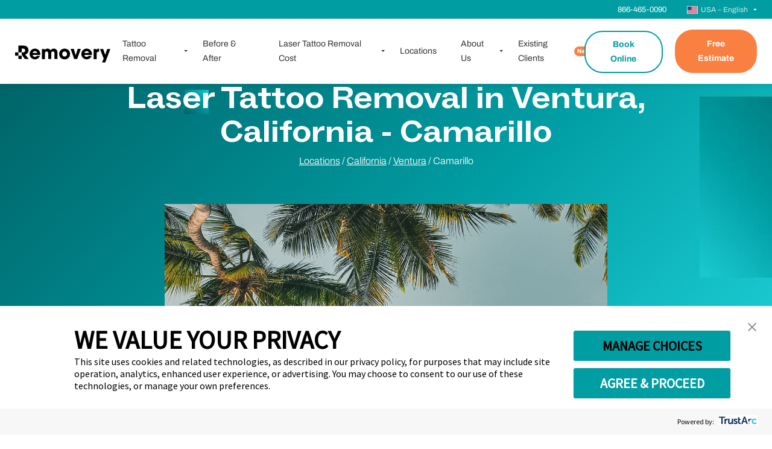

--- FILE ---
content_type: text/html; charset=UTF-8
request_url: https://removery.com/tattoo-removal/locations/ca/ventura/camarillo/
body_size: 34078
content:
<!DOCTYPE html>
<html lang="en-US">

<head>
  <meta charset="UTF-8">
  <meta http-equiv="X-UA-Compatible" content="IE=edge">
<script type="text/javascript">
/* <![CDATA[ */
var gform;gform||(document.addEventListener("gform_main_scripts_loaded",function(){gform.scriptsLoaded=!0}),document.addEventListener("gform/theme/scripts_loaded",function(){gform.themeScriptsLoaded=!0}),window.addEventListener("DOMContentLoaded",function(){gform.domLoaded=!0}),gform={domLoaded:!1,scriptsLoaded:!1,themeScriptsLoaded:!1,isFormEditor:()=>"function"==typeof InitializeEditor,callIfLoaded:function(o){return!(!gform.domLoaded||!gform.scriptsLoaded||!gform.themeScriptsLoaded&&!gform.isFormEditor()||(gform.isFormEditor()&&console.warn("The use of gform.initializeOnLoaded() is deprecated in the form editor context and will be removed in Gravity Forms 3.1."),o(),0))},initializeOnLoaded:function(o){gform.callIfLoaded(o)||(document.addEventListener("gform_main_scripts_loaded",()=>{gform.scriptsLoaded=!0,gform.callIfLoaded(o)}),document.addEventListener("gform/theme/scripts_loaded",()=>{gform.themeScriptsLoaded=!0,gform.callIfLoaded(o)}),window.addEventListener("DOMContentLoaded",()=>{gform.domLoaded=!0,gform.callIfLoaded(o)}))},hooks:{action:{},filter:{}},addAction:function(o,r,e,t){gform.addHook("action",o,r,e,t)},addFilter:function(o,r,e,t){gform.addHook("filter",o,r,e,t)},doAction:function(o){gform.doHook("action",o,arguments)},applyFilters:function(o){return gform.doHook("filter",o,arguments)},removeAction:function(o,r){gform.removeHook("action",o,r)},removeFilter:function(o,r,e){gform.removeHook("filter",o,r,e)},addHook:function(o,r,e,t,n){null==gform.hooks[o][r]&&(gform.hooks[o][r]=[]);var d=gform.hooks[o][r];null==n&&(n=r+"_"+d.length),gform.hooks[o][r].push({tag:n,callable:e,priority:t=null==t?10:t})},doHook:function(r,o,e){var t;if(e=Array.prototype.slice.call(e,1),null!=gform.hooks[r][o]&&((o=gform.hooks[r][o]).sort(function(o,r){return o.priority-r.priority}),o.forEach(function(o){"function"!=typeof(t=o.callable)&&(t=window[t]),"action"==r?t.apply(null,e):e[0]=t.apply(null,e)})),"filter"==r)return e[0]},removeHook:function(o,r,t,n){var e;null!=gform.hooks[o][r]&&(e=(e=gform.hooks[o][r]).filter(function(o,r,e){return!!(null!=n&&n!=o.tag||null!=t&&t!=o.priority)}),gform.hooks[o][r]=e)}});
/* ]]> */
</script>

  <meta name="viewport" content="width=device-width, initial-scale=1">
  <link rel="preload" as="script" href="/wp-content/themes/removery-2022/scripts/scripts.min.js?ver=100003">
  <link rel="icon" href="/favicon.ico" type="image/x-icon">
  <link rel="apple-touch-icon" href="/apple-touch-icon.png">
  <meta name='robots' content='index, follow, max-image-preview:large, max-snippet:-1, max-video-preview:-1' />
	<style>img:is([sizes="auto" i], [sizes^="auto," i]) { contain-intrinsic-size: 3000px 1500px }</style>
	<script type="application/ld+json">{"@context":"https:\/\/schema.org","@type":"LocalBusiness","name":"Removery","image":"https:\/\/removery.com\/wp-content\/uploads\/2020\/06\/women-driving-truck-windows-down.jpg","address":{"@type":"PostalAddress","streetAddress":"385 Carmen Dr. ","addressLocality":"Camarillo","addressRegion":"CA","postalCode":"93010"},"telePhone":"1-866-465-0090","url":"https:\/\/removery.com\/tattoo-removal\/locations\/ca\/ventura\/camarillo\/","openingHours":["Su 10:00 18:00","Su 10:00 18:00","Th 10:00 18:00","Su 10:00 18:00","Su 9:30 13:45"],"geo":{"@type":"GeoCoordinates","latitude":"34.2205482","longitude":"-119.0553924"}}</script>
	<!-- This site is optimized with the Yoast SEO Premium plugin v25.6 (Yoast SEO v25.6) - https://yoast.com/wordpress/plugins/seo/ -->
	<title>Ventura Laser Tattoo Removal | Camarillo Removery</title>
	<meta name="description" content="Removery in Camarillo can fade or remove your tattoo with a PicoWay laser. Our reviews and results speak for themselves. Before and after pictures." />
	<link rel="canonical" href="https://removery.com/tattoo-removal/locations/ca/ventura/camarillo/" />
	<meta property="og:locale" content="en_US" />
	<meta property="og:type" content="article" />
	<meta property="og:title" content="Tattoo Removal Ventura - Camarillo" />
	<meta property="og:description" content="Removery in Camarillo can fade or remove your tattoo with a PicoWay laser. Our reviews and results speak for themselves. Before and after pictures." />
	<meta property="og:url" content="https://removery.com/tattoo-removal/locations/ca/ventura/camarillo/" />
	<meta property="og:site_name" content="Removery" />
	<meta property="article:publisher" content="https://www.facebook.com/removery" />
	<meta property="article:modified_time" content="2025-09-19T14:34:31+00:00" />
	<meta property="og:image" content="https://removery.com/wp-content/uploads/2023/08/Screenshot-2023-08-31-at-7.21.58-AM.png" />
	<meta property="og:image:width" content="470" />
	<meta property="og:image:height" content="296" />
	<meta property="og:image:type" content="image/png" />
	<meta name="twitter:card" content="summary_large_image" />
	<!-- / Yoast SEO Premium plugin. -->


<link rel='dns-prefetch' href='//www.google.com' />
<style id='classic-theme-styles-inline-css' type='text/css'>
/*! This file is auto-generated */
.wp-block-button__link{color:#fff;background-color:#32373c;border-radius:9999px;box-shadow:none;text-decoration:none;padding:calc(.667em + 2px) calc(1.333em + 2px);font-size:1.125em}.wp-block-file__button{background:#32373c;color:#fff;text-decoration:none}
</style>
<style id='global-styles-inline-css' type='text/css'>
:root{--wp--preset--aspect-ratio--square: 1;--wp--preset--aspect-ratio--4-3: 4/3;--wp--preset--aspect-ratio--3-4: 3/4;--wp--preset--aspect-ratio--3-2: 3/2;--wp--preset--aspect-ratio--2-3: 2/3;--wp--preset--aspect-ratio--16-9: 16/9;--wp--preset--aspect-ratio--9-16: 9/16;--wp--preset--color--black: #000000;--wp--preset--color--cyan-bluish-gray: #abb8c3;--wp--preset--color--white: #ffffff;--wp--preset--color--pale-pink: #f78da7;--wp--preset--color--vivid-red: #cf2e2e;--wp--preset--color--luminous-vivid-orange: #ff6900;--wp--preset--color--luminous-vivid-amber: #fcb900;--wp--preset--color--light-green-cyan: #7bdcb5;--wp--preset--color--vivid-green-cyan: #00d084;--wp--preset--color--pale-cyan-blue: #8ed1fc;--wp--preset--color--vivid-cyan-blue: #0693e3;--wp--preset--color--vivid-purple: #9b51e0;--wp--preset--gradient--vivid-cyan-blue-to-vivid-purple: linear-gradient(135deg,rgba(6,147,227,1) 0%,rgb(155,81,224) 100%);--wp--preset--gradient--light-green-cyan-to-vivid-green-cyan: linear-gradient(135deg,rgb(122,220,180) 0%,rgb(0,208,130) 100%);--wp--preset--gradient--luminous-vivid-amber-to-luminous-vivid-orange: linear-gradient(135deg,rgba(252,185,0,1) 0%,rgba(255,105,0,1) 100%);--wp--preset--gradient--luminous-vivid-orange-to-vivid-red: linear-gradient(135deg,rgba(255,105,0,1) 0%,rgb(207,46,46) 100%);--wp--preset--gradient--very-light-gray-to-cyan-bluish-gray: linear-gradient(135deg,rgb(238,238,238) 0%,rgb(169,184,195) 100%);--wp--preset--gradient--cool-to-warm-spectrum: linear-gradient(135deg,rgb(74,234,220) 0%,rgb(151,120,209) 20%,rgb(207,42,186) 40%,rgb(238,44,130) 60%,rgb(251,105,98) 80%,rgb(254,248,76) 100%);--wp--preset--gradient--blush-light-purple: linear-gradient(135deg,rgb(255,206,236) 0%,rgb(152,150,240) 100%);--wp--preset--gradient--blush-bordeaux: linear-gradient(135deg,rgb(254,205,165) 0%,rgb(254,45,45) 50%,rgb(107,0,62) 100%);--wp--preset--gradient--luminous-dusk: linear-gradient(135deg,rgb(255,203,112) 0%,rgb(199,81,192) 50%,rgb(65,88,208) 100%);--wp--preset--gradient--pale-ocean: linear-gradient(135deg,rgb(255,245,203) 0%,rgb(182,227,212) 50%,rgb(51,167,181) 100%);--wp--preset--gradient--electric-grass: linear-gradient(135deg,rgb(202,248,128) 0%,rgb(113,206,126) 100%);--wp--preset--gradient--midnight: linear-gradient(135deg,rgb(2,3,129) 0%,rgb(40,116,252) 100%);--wp--preset--font-size--small: 13px;--wp--preset--font-size--medium: 20px;--wp--preset--font-size--large: 36px;--wp--preset--font-size--x-large: 42px;--wp--preset--spacing--20: 0.44rem;--wp--preset--spacing--30: 0.67rem;--wp--preset--spacing--40: 1rem;--wp--preset--spacing--50: 1.5rem;--wp--preset--spacing--60: 2.25rem;--wp--preset--spacing--70: 3.38rem;--wp--preset--spacing--80: 5.06rem;--wp--preset--shadow--natural: 6px 6px 9px rgba(0, 0, 0, 0.2);--wp--preset--shadow--deep: 12px 12px 50px rgba(0, 0, 0, 0.4);--wp--preset--shadow--sharp: 6px 6px 0px rgba(0, 0, 0, 0.2);--wp--preset--shadow--outlined: 6px 6px 0px -3px rgba(255, 255, 255, 1), 6px 6px rgba(0, 0, 0, 1);--wp--preset--shadow--crisp: 6px 6px 0px rgba(0, 0, 0, 1);}:where(.is-layout-flex){gap: 0.5em;}:where(.is-layout-grid){gap: 0.5em;}body .is-layout-flex{display: flex;}.is-layout-flex{flex-wrap: wrap;align-items: center;}.is-layout-flex > :is(*, div){margin: 0;}body .is-layout-grid{display: grid;}.is-layout-grid > :is(*, div){margin: 0;}:where(.wp-block-columns.is-layout-flex){gap: 2em;}:where(.wp-block-columns.is-layout-grid){gap: 2em;}:where(.wp-block-post-template.is-layout-flex){gap: 1.25em;}:where(.wp-block-post-template.is-layout-grid){gap: 1.25em;}.has-black-color{color: var(--wp--preset--color--black) !important;}.has-cyan-bluish-gray-color{color: var(--wp--preset--color--cyan-bluish-gray) !important;}.has-white-color{color: var(--wp--preset--color--white) !important;}.has-pale-pink-color{color: var(--wp--preset--color--pale-pink) !important;}.has-vivid-red-color{color: var(--wp--preset--color--vivid-red) !important;}.has-luminous-vivid-orange-color{color: var(--wp--preset--color--luminous-vivid-orange) !important;}.has-luminous-vivid-amber-color{color: var(--wp--preset--color--luminous-vivid-amber) !important;}.has-light-green-cyan-color{color: var(--wp--preset--color--light-green-cyan) !important;}.has-vivid-green-cyan-color{color: var(--wp--preset--color--vivid-green-cyan) !important;}.has-pale-cyan-blue-color{color: var(--wp--preset--color--pale-cyan-blue) !important;}.has-vivid-cyan-blue-color{color: var(--wp--preset--color--vivid-cyan-blue) !important;}.has-vivid-purple-color{color: var(--wp--preset--color--vivid-purple) !important;}.has-black-background-color{background-color: var(--wp--preset--color--black) !important;}.has-cyan-bluish-gray-background-color{background-color: var(--wp--preset--color--cyan-bluish-gray) !important;}.has-white-background-color{background-color: var(--wp--preset--color--white) !important;}.has-pale-pink-background-color{background-color: var(--wp--preset--color--pale-pink) !important;}.has-vivid-red-background-color{background-color: var(--wp--preset--color--vivid-red) !important;}.has-luminous-vivid-orange-background-color{background-color: var(--wp--preset--color--luminous-vivid-orange) !important;}.has-luminous-vivid-amber-background-color{background-color: var(--wp--preset--color--luminous-vivid-amber) !important;}.has-light-green-cyan-background-color{background-color: var(--wp--preset--color--light-green-cyan) !important;}.has-vivid-green-cyan-background-color{background-color: var(--wp--preset--color--vivid-green-cyan) !important;}.has-pale-cyan-blue-background-color{background-color: var(--wp--preset--color--pale-cyan-blue) !important;}.has-vivid-cyan-blue-background-color{background-color: var(--wp--preset--color--vivid-cyan-blue) !important;}.has-vivid-purple-background-color{background-color: var(--wp--preset--color--vivid-purple) !important;}.has-black-border-color{border-color: var(--wp--preset--color--black) !important;}.has-cyan-bluish-gray-border-color{border-color: var(--wp--preset--color--cyan-bluish-gray) !important;}.has-white-border-color{border-color: var(--wp--preset--color--white) !important;}.has-pale-pink-border-color{border-color: var(--wp--preset--color--pale-pink) !important;}.has-vivid-red-border-color{border-color: var(--wp--preset--color--vivid-red) !important;}.has-luminous-vivid-orange-border-color{border-color: var(--wp--preset--color--luminous-vivid-orange) !important;}.has-luminous-vivid-amber-border-color{border-color: var(--wp--preset--color--luminous-vivid-amber) !important;}.has-light-green-cyan-border-color{border-color: var(--wp--preset--color--light-green-cyan) !important;}.has-vivid-green-cyan-border-color{border-color: var(--wp--preset--color--vivid-green-cyan) !important;}.has-pale-cyan-blue-border-color{border-color: var(--wp--preset--color--pale-cyan-blue) !important;}.has-vivid-cyan-blue-border-color{border-color: var(--wp--preset--color--vivid-cyan-blue) !important;}.has-vivid-purple-border-color{border-color: var(--wp--preset--color--vivid-purple) !important;}.has-vivid-cyan-blue-to-vivid-purple-gradient-background{background: var(--wp--preset--gradient--vivid-cyan-blue-to-vivid-purple) !important;}.has-light-green-cyan-to-vivid-green-cyan-gradient-background{background: var(--wp--preset--gradient--light-green-cyan-to-vivid-green-cyan) !important;}.has-luminous-vivid-amber-to-luminous-vivid-orange-gradient-background{background: var(--wp--preset--gradient--luminous-vivid-amber-to-luminous-vivid-orange) !important;}.has-luminous-vivid-orange-to-vivid-red-gradient-background{background: var(--wp--preset--gradient--luminous-vivid-orange-to-vivid-red) !important;}.has-very-light-gray-to-cyan-bluish-gray-gradient-background{background: var(--wp--preset--gradient--very-light-gray-to-cyan-bluish-gray) !important;}.has-cool-to-warm-spectrum-gradient-background{background: var(--wp--preset--gradient--cool-to-warm-spectrum) !important;}.has-blush-light-purple-gradient-background{background: var(--wp--preset--gradient--blush-light-purple) !important;}.has-blush-bordeaux-gradient-background{background: var(--wp--preset--gradient--blush-bordeaux) !important;}.has-luminous-dusk-gradient-background{background: var(--wp--preset--gradient--luminous-dusk) !important;}.has-pale-ocean-gradient-background{background: var(--wp--preset--gradient--pale-ocean) !important;}.has-electric-grass-gradient-background{background: var(--wp--preset--gradient--electric-grass) !important;}.has-midnight-gradient-background{background: var(--wp--preset--gradient--midnight) !important;}.has-small-font-size{font-size: var(--wp--preset--font-size--small) !important;}.has-medium-font-size{font-size: var(--wp--preset--font-size--medium) !important;}.has-large-font-size{font-size: var(--wp--preset--font-size--large) !important;}.has-x-large-font-size{font-size: var(--wp--preset--font-size--x-large) !important;}
:where(.wp-block-post-template.is-layout-flex){gap: 1.25em;}:where(.wp-block-post-template.is-layout-grid){gap: 1.25em;}
:where(.wp-block-columns.is-layout-flex){gap: 2em;}:where(.wp-block-columns.is-layout-grid){gap: 2em;}
:root :where(.wp-block-pullquote){font-size: 1.5em;line-height: 1.6;}
</style>
<link rel='stylesheet' id='wpml-legacy-dropdown-0-css' href='https://removery.com/wp-content/plugins/sitepress-multilingual-cms/templates/language-switchers/legacy-dropdown/style.min.css?ver=1' type='text/css' media='all' />
<link rel='stylesheet' id='wpml-menu-item-0-css' href='https://removery.com/wp-content/plugins/sitepress-multilingual-cms/templates/language-switchers/menu-item/style.min.css?ver=1' type='text/css' media='all' />
<style id='wpml-menu-item-0-inline-css' type='text/css'>
.wpml-ls-statics-shortcode_actions { float:left; background: none; padding: 0.250rem 0; } .wpml-ls-legacy-dropdown { width: auto !important; } .wpml-ls-legacy-dropdown .wpml-ls-sub-menu { border: none; background-color: none; } .wpml-ls-legacy-dropdown .wpml-ls-sub-menu a { background-color: none; border: none; color: #fff; } .wpml-ls-legacy-dropdown .wpml-ls-sub-menu a:active { background-color: none; border: none; color: #fff; } .wpml-ls-legacy-dropdown .wpml-ls-sub-menu a:hover { background-color: none; border: none; color: #00abb2; } .wpml-ls-legacy-dropdown a.wpml-ls-item-toggle { background: none !important; color: #fff !important; } .wpml-ls-legacy-dropdown a.wpml-ls-item-toggle:hover { background: none; color: #00abb2; } .wpml-ls-legacy-dropdown a.wpml-ls-item-toggle:active { background: none; color: #fff !important; } .wpml-ls-legacy-dropdown a{ background-color: #122439; border: none; color: #fff; } .wpml-ls-legacy-dropdown a:hover{ background-color: #122439; border: none; color: #00abb2; }
</style>
<link rel='stylesheet' id='removery-style-css' href='https://removery.com/wp-content/themes/removery-2022/style.css?ver=1643114964' type='text/css' media='all' />
<link rel='stylesheet' id='wprevpro_w3-css' href='https://removery.com/wp-content/plugins/wp-review-slider-pro/public/css/wprevpro_w3_min.css?ver=12.5.2_1' type='text/css' media='all' />
<script type="text/javascript" id="wpml-cookie-js-extra">
/* <![CDATA[ */
var wpml_cookies = {"wp-wpml_current_language":{"value":"en","expires":1,"path":"\/"}};
var wpml_cookies = {"wp-wpml_current_language":{"value":"en","expires":1,"path":"\/"}};
/* ]]> */
</script>
<script type="text/javascript" src="https://removery.com/wp-content/plugins/sitepress-multilingual-cms/res/js/cookies/language-cookie.js?ver=476000" id="wpml-cookie-js" defer="defer" data-wp-strategy="defer"></script>
<script type="text/javascript" src="https://removery.com/wp-content/plugins/sitepress-multilingual-cms/templates/language-switchers/legacy-dropdown/script.min.js?ver=1" id="wpml-legacy-dropdown-0-js"></script>
<script type="text/javascript" src="https://removery.com/wp-includes/js/jquery/jquery.min.js?ver=3.7.1" id="jquery-core-js"></script>
<script type="text/javascript" src="https://removery.com/wp-includes/js/jquery/jquery-migrate.min.js?ver=3.4.1" id="jquery-migrate-js"></script>
<script type="text/javascript" src="https://removery.com/wp-content/plugins/wp-review-slider-pro/public/js/wprs-combined.min.js?ver=12.5.2_1" id="wp-review-slider-pro_unslider_comb-min-js"></script>
<script type="text/javascript" id="wp-review-slider-pro_plublic-min-js-extra">
/* <![CDATA[ */
var wprevpublicjs_script_vars = {"wpfb_nonce":"01a77e44a0","wpfb_ajaxurl":"https:\/\/removery.com\/wp-admin\/admin-ajax.php","wprevpluginsurl":"https:\/\/removery.com\/wp-content\/plugins\/wp-review-slider-pro","page_id":"405291"};
/* ]]> */
</script>
<script type="text/javascript" src="https://removery.com/wp-content/plugins/wp-review-slider-pro/public/js/wprev-public.min.js?ver=12.5.2_1" id="wp-review-slider-pro_plublic-min-js"></script>
<link rel="https://api.w.org/" href="https://removery.com/wp-json/" /><link rel="alternate" title="JSON" type="application/json" href="https://removery.com/wp-json/wp/v2/locations/405291" /><link rel="EditURI" type="application/rsd+xml" title="RSD" href="https://removery.com/xmlrpc.php?rsd" />
<link rel="alternate" title="oEmbed (JSON)" type="application/json+oembed" href="https://removery.com/wp-json/oembed/1.0/embed?url=https%3A%2F%2Fremovery.com%2Ftattoo-removal%2Flocations%2Fca%2Fventura%2Fcamarillo%2F" />
<link rel="alternate" title="oEmbed (XML)" type="text/xml+oembed" href="https://removery.com/wp-json/oembed/1.0/embed?url=https%3A%2F%2Fremovery.com%2Ftattoo-removal%2Flocations%2Fca%2Fventura%2Fcamarillo%2F&#038;format=xml" />
<meta name="generator" content="WPML ver:4.7.6 stt:66,67,1,2;" />
  <link rel="preload" href="https://removery.com/wp-content/themes/removery-2022/fonts/ABCSocialExtended-Bold.woff2" as="font" type="font/woff2" crossorigin>
  <link rel="preload" href="https://removery.com/wp-content/themes/removery-2022/fonts/k3kPo8UDI-1M0wlSV9XAw6lQkqWY8Q82sLydOxI.woff2" as="font" type="font/woff2" crossorigin>
  <link rel="preload" href="https://removery.com/wp-content/themes/removery-2022/fonts/k3kPo8UDI-1M0wlSV9XAw6lQkqWY8Q82sLyTOxK-vA.woff2" as="font" type="font/woff2" crossorigin>
<link rel="icon" href="https://removery.com/wp-content/uploads/2022/12/cropped-cropped-android-chrome-512x512-1-32x32.png" sizes="32x32" />
<link rel="icon" href="https://removery.com/wp-content/uploads/2022/12/cropped-cropped-android-chrome-512x512-1-192x192.png" sizes="192x192" />
<link rel="apple-touch-icon" href="https://removery.com/wp-content/uploads/2022/12/cropped-cropped-android-chrome-512x512-1-180x180.png" />
<meta name="msapplication-TileImage" content="https://removery.com/wp-content/uploads/2022/12/cropped-cropped-android-chrome-512x512-1-270x270.png" />
		<style type="text/css" id="wp-custom-css">
			.remove-width {
	height: 100%;
    margin: 0;
    min-height: 100vh;
}
.estimate-form-hp.remove-width::before {
    height: 100%;
}

.gform-field-label.gform-field-label--type-inline.gfield_consent_label {
	font-size: 13px;
	line-height: 1.2;
}		</style>
		  <!-- Google Tag Manager -->
  <script>
    (function(w, d, s, l, i) {
      w[l] = w[l] || [];
      w[l].push({
        'gtm.start': new Date().getTime(),
        event: 'gtm.js'
      });
      var f = d.getElementsByTagName(s)[0],
        j = d.createElement(s),
        dl = l != 'dataLayer' ? '&l=' + l : '';
      j.async = true;
      j.src =
        'https://www.googletagmanager.com/gtm.js?id=' + i + dl;
      f.parentNode.insertBefore(j, f);
    })(window, document, 'script', 'dataLayer', 'GTM-NMFBHKW');
  </script>
  <!-- End Google Tag Manager -->
  <script>
    (function() {
      const scriptUrl = '/wp-content/themes/removery-2022/scripts/scripts.min.js?ver=100003';

      function appendScript() {
        const script = document.createElement('script');
        script.src = scriptUrl;
        script.async = false;
        document.head.appendChild(script);
      }

      function waitForjQuery() {
        if (window.jQuery) {
          jQuery(document).ready(appendScript);
        } else {
          setTimeout(waitForjQuery, 50);
        }
      }

      waitForjQuery();
    })();
  </script>
</head>

<body data-rsssl=1> 
    <script> jQuery(document).ready(function($) {
    var fname = lname = phone = email = zipcode = "";
   
    $(document).on("click", "#gform_submit_button_45, #gform_submit_button_49, #gform_submit_button_55, #gform_submit_button_50, #gform_submit_button_12, #gform_submit_button_20, #gform_submit_button_46, #gform_submit_button_42, #gform_submit_button_21, #gform_submit_button_39, #gform_submit_button_24", function() {
      let formId = $(this).attr('id').match(/\d+/)[0];
      fname = $('#gform_'+formId+' input[name="input_1.3"]').val();
      lname = $('#gform_'+formId+' input[name="input_1.6"]').val();
      email = $('#gform_'+formId+' input[name="input_2"]').val();
      phone = $('#gform_'+formId+' input[name="input_3"]').val();
      if(formId == 46) {
        zipcode = $('#gform_'+formId+' input[name="input_29.5"]').val();
      } else {
        zipcode = $('#gform_'+formId+' input[name="input_4.5"]').val();
      } 
    })
    
    $(document).on("gform_confirmation_loaded", function(event, formId) {
      let lang = "en";
      let country = "";
      switch (lang) {
        case "en-ca":
          country = "CA";
          break;
        case "au":
          country = "AU";
          break;
        case "es":
          country = "ES";
          break;
      
        default:
          country = "US";
          break;
      }
      if (window.google_tag_manager) {
        window.dataLayer = window.dataLayer || [];
        window.dataLayer.push({
          'event': 'formSubmit_'+country+'_'+formId,
          'formId': formId,
          'fname': fname,
          'lname': lname,
          'phone': phone,
          'email': email,
          'zipcode': zipcode
        });
      }
    });
  }); </script>

  <div id="consent-banner"></div>

  
  <!-- Google Tag Manager (noscript) -->
  <noscript><iframe src="https://www.googletagmanager.com/ns.html?id=GTM-NMFBHKW" height="0" width="0" style="display:none;visibility:hidden"></iframe></noscript>
  <!-- End Google Tag Manager (noscript) -->

  
  <header class="site-header js-site-header">
              <div class="row cta-banner d-lg-none">
        <div class="col-6 text-center py-3 cta-banner-phone">
          <a href="tel:866-465-0090"><img src="https://removery.com/wp-content/themes/removery-2022/images/icons/icon-phone.svg" width="16" height="16" alt="phone icon">866-465-0090</a>
        </div>
        <div class="col-6 py-3 cta-banner-free-consult">
          <a href="https://removery.com/online-booking/?book_online=true&#038;banner=true" target="_self" class="d-flex align-items-center justify-content-center"><i class="calendar-icon-white d-block mr-2"></i>FREE CONSULT</a>
        </div>
      </div>
    
    <a class="skip-link sr-only" href="#content">Skip to Content</a>
    <div class="site-header__top site-header__and-banner d-none d-lg-block">
      <div class="site-header__top-container">
        <div class="site-header__top-item site-header__phone-container">
          <a href="tel:866-465-0090" class="site-header__phone">866-465-0090</a>
        </div>
        <div class="site-header__top-item site-header__language-switcher">
          
<div
	 class="wpml-ls-statics-shortcode_actions wpml-ls wpml-ls-legacy-dropdown js-wpml-ls-legacy-dropdown">
	<ul>

		<li tabindex="0" class="wpml-ls-slot-shortcode_actions wpml-ls-item wpml-ls-item-en wpml-ls-current-language wpml-ls-first-item wpml-ls-item-legacy-dropdown">
			<a href="#" class="js-wpml-ls-item-toggle wpml-ls-item-toggle">
                                                    <img
            class="wpml-ls-flag"
            src="https://removery.com/wp-content/uploads/flags/en_18x12.png"
            alt=""
            width=18
            height=12
    /><span class="wpml-ls-native">USA – English</span></a>

			<ul class="wpml-ls-sub-menu">
				
					<li class="wpml-ls-slot-shortcode_actions wpml-ls-item wpml-ls-item-au">
						<a href="https://removery.com/au/" class="wpml-ls-link">
                                                                <img
            class="wpml-ls-flag"
            src="https://removery.com/wp-content/uploads/flags/Australia-Flag-PNG.png"
            alt=""
            width=18
            height=12
    /><span class="wpml-ls-display">AU</span></a>
					</li>

				
					<li class="wpml-ls-slot-shortcode_actions wpml-ls-item wpml-ls-item-en-ca">
						<a href="https://removery.com/en-ca/" class="wpml-ls-link">
                                                                <img
            class="wpml-ls-flag"
            src="https://removery.com/wp-content/uploads/flags/en-ca.png"
            alt=""
            width=18
            height=12
    /><span class="wpml-ls-display">CA</span></a>
					</li>

				
					<li class="wpml-ls-slot-shortcode_actions wpml-ls-item wpml-ls-item-es wpml-ls-last-item">
						<a href="https://removery.com/es/tattoo-removal/locations/ca/ventura/camarillo/" class="wpml-ls-link">
                                                                <img
            class="wpml-ls-flag"
            src="https://removery.com/wp-content/uploads/flags/en_18x12.png"
            alt=""
            width=18
            height=12
    /><span class="wpml-ls-display">USA – Español</span></a>
					</li>

							</ul>

		</li>

	</ul>
</div>
        </div>
      </div>
    </div>
    
<div
	 class="wpml-ls-statics-shortcode_actions wpml-ls wpml-ls-legacy-dropdown js-wpml-ls-legacy-dropdown">
	<ul>

		<li tabindex="0" class="wpml-ls-slot-shortcode_actions wpml-ls-item wpml-ls-item-en wpml-ls-current-language wpml-ls-first-item wpml-ls-item-legacy-dropdown">
			<a href="#" class="js-wpml-ls-item-toggle wpml-ls-item-toggle">
                                                    <img
            class="wpml-ls-flag"
            src="https://removery.com/wp-content/uploads/flags/en_18x12.png"
            alt=""
            width=18
            height=12
    /><span class="wpml-ls-native">USA – English</span></a>

			<ul class="wpml-ls-sub-menu">
				
					<li class="wpml-ls-slot-shortcode_actions wpml-ls-item wpml-ls-item-au">
						<a href="https://removery.com/au/" class="wpml-ls-link">
                                                                <img
            class="wpml-ls-flag"
            src="https://removery.com/wp-content/uploads/flags/Australia-Flag-PNG.png"
            alt=""
            width=18
            height=12
    /><span class="wpml-ls-display">AU</span></a>
					</li>

				
					<li class="wpml-ls-slot-shortcode_actions wpml-ls-item wpml-ls-item-en-ca">
						<a href="https://removery.com/en-ca/" class="wpml-ls-link">
                                                                <img
            class="wpml-ls-flag"
            src="https://removery.com/wp-content/uploads/flags/en-ca.png"
            alt=""
            width=18
            height=12
    /><span class="wpml-ls-display">CA</span></a>
					</li>

				
					<li class="wpml-ls-slot-shortcode_actions wpml-ls-item wpml-ls-item-es wpml-ls-last-item">
						<a href="https://removery.com/es/tattoo-removal/locations/ca/ventura/camarillo/" class="wpml-ls-link">
                                                                <img
            class="wpml-ls-flag"
            src="https://removery.com/wp-content/uploads/flags/en_18x12.png"
            alt=""
            width=18
            height=12
    /><span class="wpml-ls-display">USA – Español</span></a>
					</li>

							</ul>

		</li>

	</ul>
</div>
    <nav class="navigation js-navigation">
      
      <div class="site-header__logo">
          <a href="/" class="site-header__logo-link" aria-label="home link">
            <svg class="site-header__logo-logo site-header__logo-logo--long" id="Layer_1" data-name="Layer 1" xmlns="http://www.w3.org/2000/svg" width="163.92" height="29.09" viewBox="0 0 394.7 69.9" xml:space="preserve" class="logo">
              <path id="Removery_Logo" data-name="Removery Logo" style="fill:#000;" d="M55.5,19.3c0-5.8-2.3-11.6-6.9-15.3c-4.8-3.9-11.3-4-17.2-4H13.7v28.1H0v13.7h13.7V28.1h13.7V12.5h5.2
              c4.9,0,9.2,2,9.2,7.6c0,5.7-4,8-9.4,8h-5.1v9.8l13.1,17.6h16.3L41.6,36.9C50.4,35.4,55.5,27.9,55.5,19.3z M82.2,12.5
              c-12.3,0-22,10.4-22,22.5c0,12.2,10,22.2,22.2,22.2c9.4,0,16.9-6.1,20.5-14.5H90.1c-2,2.6-4.2,3.9-7.6,3.9c-4.9,0-9.1-2.9-9.8-7.9
              h31.4c0.2-1.1,0.3-2.2,0.3-3.3C104.4,22.8,95.1,12.5,82.2,12.5z M72.8,30.3c1-4.5,5-7.2,9.5-7.2c4.5,0,8.5,2.6,9.5,7.2H72.8z
              M381.4,14l-8,24.3h-0.2L364.9,14h-13.4L367,53.8l-6.7,16.1h13.3l21-55.9H381.4z M27.4,55.4V41.8H13.7v13.7H27.4z M160.2,12.5
              c-5.7,0-10.3,2.7-13.3,7.5c-2.6-4.8-6.7-7.5-12.1-7.5c-4.8,0-9.1,1.6-11.6,5.9h-0.2V14h-11.7v42h12.5V33.6c0-4.9,1.3-9.3,7.1-9.3
              c5.3,0,6.3,4.5,6.3,8.8v22.8h12.5V33c0-4.8,1.4-8.7,7-8.7c5.8,0,6.4,4.7,6.4,9.3v22.3h12.5V33c0-6.4,0.2-11.4-4.5-16.3
              C168.3,13.8,164.3,12.5,160.2,12.5z M251.3,40.1h-0.2l-8-26.2h-13l15,42h12l15.1-42h-13L251.3,40.1z M205.2,12.6
              c-12.8,0-22.6,9.4-22.6,22.3c0,12.8,9.8,22.3,22.6,22.3c12.8,0,22.6-9.4,22.6-22.3C227.8,22.1,218.1,12.6,205.2,12.6z M205.2,45.5
              c-5.8,0-10.1-4.9-10.1-10.6c0-5.7,4.2-10.6,10.1-10.6c5.8,0,10.1,4.9,10.1,10.6C215.3,40.6,211,45.5,205.2,45.5z M296.4,12.5
              c-12.3,0-22,10.4-22,22.5c0,12.2,10,22.2,22.2,22.2c9.4,0,16.9-6.1,20.5-14.5h-12.8c-2,2.6-4.2,3.9-7.6,3.9
              c-4.9,0-9.1-2.9-9.8-7.9h31.4c0.2-1.1,0.3-2.2,0.3-3.3C318.5,22.8,309.2,12.5,296.4,12.5z M286.9,30.3c1-4.5,5-7.2,9.5-7.2
              c4.5,0,8.5,2.6,9.5,7.2H286.9z M337.3,18.4h-0.2V14h-11.8v42h12.5V32.9c0-6.5,4.4-7.6,9.9-7.7V12.5
              C343,12.5,339.5,14.1,337.3,18.4z"/>
            </svg>

            <svg class="site-header__logo-logo site-header__logo-logo--short" id="Layer_short" data-name="Layer 1" xmlns="http://www.w3.org/2000/svg" width="23.76" height="29.09" viewBox="0 0 86.2 106.9" xml:space="preserve">
              <path id="Removery_Logo" data-name="Removery Logo" style="fill:#000;" d="M41.6,84.2V63.4H20.8v20.8H41.6z M63.1,56c13.4-2.2,21.1-13.7,21.1-26.7c0-8.8-3.4-17.6-10.4-23.2
              C66.5,0.2,56.6,0,47.6,0H20.8v42.6H0v20.8h20.8V42.6h20.8V19.1h7.9c7.5,0,14,3.1,14,11.5c0,8.7-6.1,12.2-14.2,12.2h-7.7v14.8
              l19.9,26.7h24.8L63.1,56z"/>
            </svg>
          </a>
        </div>
        <div class="site-header__mobile">
            <div class="d-lg-none">
              
            </div><a href="#" class="navigation__mobile-toggle js-navigation__toggle">
              <span class="sr-only">Toggle Navigation</span>
              <div class="hamburger">
                <div class="hamburger__inner"></div>
              </div>
            </a>
          </div>
          <div class="navigation_container--mobile"><ul class="navigation__level navigation__level--1 js-navigation__level navigation__container js-navigation__container"><li class='navigation__item js-navigation__item'><a href='#' class='navigation__link js-navigation__next '>Tattoo Removal</a><div class='navigation__level navigation__level--2 js-navigation__level'><ul class='navigation__level navigation__level--child'><li class='navigation__item js-navigation__item '><a class="navigation__link js-navigation__next" href="https://removery.com/tattoo-removal/">Everything About Tattoo Removal</a></li>
<li class='navigation__item js-navigation__item '><a class="navigation__link js-navigation__next" href="https://removery.com/tattoo-removal/fading-for-tattoo-cover-up/">Laser Fading for Tattoo Cover Ups</a></li>
<li class='navigation__item js-navigation__item '><a class="navigation__link js-navigation__next" href="https://removery.com/tattoo-removal/how-tattoo-removal-works/">How Laser Tattoo Removal Works</a></li>
<li class='navigation__item js-navigation__item '><a class="navigation__link js-navigation__next" href="https://removery.com/tattoo-removal/laser-tattoo-removal-facts/">Laser Tattoo Removal Facts</a></li>
<li class='navigation__item js-navigation__item '><a class="navigation__link js-navigation__next" href="https://removery.com/tattoo-removal/aftercare/">Tattoo Removal Aftercare</a></li>
</ul>
</li>
<li class='navigation__item js-navigation__item'><a href='https://removery.com/tattoo-removal-results/before-after-gallery/' class=' navigation__link navigation__link--no-dropdown'>Before & After</a></li>
<li class='navigation__item js-navigation__item'><a href='#' class='navigation__link js-navigation__next '>Laser Tattoo Removal Cost</a><div class='navigation__level navigation__level--2 js-navigation__level'><ul class='navigation__level navigation__level--child'><li class='navigation__item js-navigation__item '><a class="navigation__link js-navigation__next" href="https://removery.com/laser-tattoo-removal-cost-guide/">Tattoo Removal Cost Guide</a></li>
<li class='navigation__item js-navigation__item '><a class="navigation__link js-navigation__next" href="https://removery.com/laser-tattoo-removal-cost-guide/complete-removal-package/">Complete Tattoo Removal Package</a></li>
<li class='navigation__item js-navigation__item '><a class="navigation__link js-navigation__next" href="https://removery.com/laser-tattoo-removal-cost-guide/3-treatment-pack/">3-Pack of Tattoo Removal</a></li>
<li class='navigation__item js-navigation__item '><a class="navigation__link js-navigation__next" href="https://removery.com/laser-tattoo-removal-cost-guide/price-per-session/">Cost Per Session</a></li>
<li class='navigation__item js-navigation__item '><a class="navigation__link js-navigation__next" href="https://removery.com/services/eyebrow-and-cosmetic-tattoo-removal/">Eyebrow &#038; Cosmetic Tattoo Removal</a></li>
</ul>
</li>
<li class='navigation__item js-navigation__item'><a href='https://removery.com/tattoo-removal/locations/' class=' navigation__link navigation__link--no-dropdown'>Locations</a></li>
<li class='navigation__item js-navigation__item'><a href='#' class='navigation__link js-navigation__next '>About Us</a><div class='navigation__level navigation__level--2 js-navigation__level'><ul class='navigation__level navigation__level--child'><li class='navigation__item js-navigation__item '><a class="navigation__link js-navigation__next" href="https://removery.com/about-us/">About Us</a></li>
<li class='navigation__item js-navigation__item '><a class="navigation__link js-navigation__next" href="https://removery.com/blog/">Removery Blogs</a></li>
<li class='navigation__item js-navigation__item '><a class="navigation__link js-navigation__next" href="https://removery.com/services/ink-nitiative/">INK-nitiative</a></li>
<li class='navigation__item js-navigation__item '><a class="navigation__link js-navigation__next" href="https://removery.com/tattoo-removal/free-removal-of-radiation-tattoo/">Radiation Tattoo Removal</a></li>
</ul>
</li>
<li class='navigation__item js-navigation__item'><a href='https://removery.com/for-clients/' class='new-item navigation__link navigation__link--no-dropdown'>Existing Clients</a></li>
<li class='navigation__item js-navigation__item'><a href='#' class='navigation__link js-navigation__next d-none jwt-account'>My Account</a><div class='navigation__level navigation__level--2 js-navigation__level'><ul class='navigation__level navigation__level--child'><li class='navigation__item js-navigation__item '><a class="navigation__link js-navigation__next" href="https://removery.com/my-account/">My Account</a></li>
<li class='navigation__item js-navigation__item '><a class="navigation__link js-navigation__next excluded-from-rewrite logout" href="#logout">Log Out</a></li>
</ul>
</li>
</ul></div>
      <div class="site-header__utils"><div class="site-header__cta">
          <a href="/online-booking/?book_online=true" class="button button--secondary button--header-secondary">Book Online</a>
        </div>
        <div class="site-header__cta">
          <a href="/online-booking/" class="button button--header js-navigation__button">Free Estimate</a>
        </div>
    </div>    </nav>
  </header>

  <div id="content">
<section class="locations locations--single" style="position: relative; background-repeat: no-repeat; background-size: cover;">
  <div class="hero__outer">
    <div class="hero__container hero__container--tall">
      <div class="container">
        <div class="row justify-content-center">
          <div class="col-12">
            <div class="hero__content-centered hero__content-centered--no-padding-sm text-center">
              <h1 class="hero__heading hero__heading--light mt-lg-5 pb-2" >Laser Tattoo Removal in Ventura, California - Camarillo</h1>
                  <div class="breadcrumbs mb-0">
      <a class="color__white" href="https://removery.com/tattoo-removal/locations/">Locations</a>
      <span class="color__white"> / </span>
              <a class="color__white" href="https://removery.com/tattoo-removal/locations/ca/">California</a>
        <span class="color__white"> / </span>
              <a class="color__white" href="https://removery.com/tattoo-removal/locations/ca/ventura/">Ventura</a>
        <span class="color__white"> / </span>
            <span class="color__white">Camarillo</span>
    </div>
              </div>
          </div>
        </div>
      </div>
    </div>
  </div>
</section>

<div class="locations__map-container-margin locations__map-container--detail pt-5 locations d-lg-block">
  <div class="container">
    <div class="row justify-content-center">
      <div class="col-12 col-lg-10 col-xl-8">
        <div class="hero__image"><img src="https://removery.com/wp-content/uploads/2020/06/1harshil-gudka-77zGnfU_SFU-unsplash.jpg" alt=""></div>
      </div>
    </div>
  </div>

  <div class="container mt-5">
    <div class="row">
      <div class="col-12 col-lg-6 mx-auto mb-2">
        <div class="row">
          <div class="col-12"><h3 class="small-h3">Contact Camarillo Removery for Tattoo Removal in Ventura, CA</h3></div>
        </div>
        <div class="row">
          <div class="col-6">
            <div class="location-detail pb-2">
              <div class="location-detail__address">
                <span class="color__black">385 Carmen Dr.  Camarillo, CA 93010</span>
                <a href="https://g.page/r/CXyTvgxrUgEwEB0/" class="location-detail__address-link external" target="_blank" rel="nofollow">Get Directions</a>
              </div>
              <div class="location-detail__phone d-none d-lg-block">
                <a href="tel:1 805-823-2488" class="location-detail__phone-phone">1 805-823-2488</a>
              </div>
              <div class="col-12 mb-5 mt-2 mb-lg-0">
                <a href="https://removery.com/online-booking/?book_online=true"  class="button">Book Now</a>
              </div>
            </div>
          </div>
          <div class="col-6 d-lg-none text-right">
            <div class="location-detail__phone">
              <a href="tel:1 805-823-2488" class="location-detail__phone-phone">1 805-823-2488</a>
            </div>
          </div>
          <div class="col-6 d-none d-lg-block">
            <div class="location-detail">
              <div class="location-detail__hours">
                                  <div class="location-detail__day">
                    <span class="location-detail__day-day">Monday: </span>
                    Closed                  </div>
                                  <div class="location-detail__day">
                    <span class="location-detail__day-day">Tuesday: </span>
                    10:00 am - 06:00 pm                  </div>
                                  <div class="location-detail__day">
                    <span class="location-detail__day-day">Wednesday: </span>
                    10:00 am - 06:00 pm                  </div>
                                  <div class="location-detail__day">
                    <span class="location-detail__day-day">Thursday: </span>
                    11:00 am - 07:00 pm                  </div>
                                  <div class="location-detail__day">
                    <span class="location-detail__day-day">Friday: </span>
                    09:00 am - 05:00 pm                  </div>
                                  <div class="location-detail__day">
                    <span class="location-detail__day-day">Saturday: </span>
                    09:00 am - 04:00 pm                  </div>
                                  <div class="location-detail__day">
                    <span class="location-detail__day-day">Sunday: </span>
                    Closed                  </div>
                              </div>
            </div>
          </div>
        </div>
        <div class="row">
          <div class="col-12">
                          <div class="location-detail__directions">
                <h6 class="location-detail__subheading">Tattoo Removal Studio Directions</h6>
                <div class="location-detail__directions-directions">Major crossroads are Carmen Dr. and Paseo Camarillo. Exit from 101 Ventura Fwy. Located between GNC and Pet Supplies Plus. In the same center as Trader Joes and Big Lots. Studio is ground level and a parking lot is available.</div>
              </div>
                      </div>
          <div class="col-12 d-lg-none">
            <div class="location-detail">
              <div class="location-detail__hours">
                                  <div class="location-detail__day"><span class="location-detail__day-day">
                      <span class="location-detail__day-day">Monday: </span>
                      Closed                  </div>
                                  <div class="location-detail__day"><span class="location-detail__day-day">
                      <span class="location-detail__day-day">Tuesday: </span>
                      10:00 am - 06:00 pm                  </div>
                                  <div class="location-detail__day"><span class="location-detail__day-day">
                      <span class="location-detail__day-day">Wednesday: </span>
                      10:00 am - 06:00 pm                  </div>
                                  <div class="location-detail__day"><span class="location-detail__day-day">
                      <span class="location-detail__day-day">Thursday: </span>
                      11:00 am - 07:00 pm                  </div>
                                  <div class="location-detail__day"><span class="location-detail__day-day">
                      <span class="location-detail__day-day">Friday: </span>
                      09:00 am - 05:00 pm                  </div>
                                  <div class="location-detail__day"><span class="location-detail__day-day">
                      <span class="location-detail__day-day">Saturday: </span>
                      09:00 am - 04:00 pm                  </div>
                                  <div class="location-detail__day"><span class="location-detail__day-day">
                      <span class="location-detail__day-day">Sunday: </span>
                      Closed                  </div>
                              </div>
            </div>
          </div>
        </div>
      </div>
      
      <div class="col-12 offset-lg-1 col-lg-5 mb-2 bg__white">
        <div class="form hero__content" >
          <h4 class="estimate-form__form-heading text-center" data-id="45">Get Your Free Estimate in Camarillo</h4>
          <div class="form__container">
            
                <div class='gf_browser_chrome gform_wrapper gform_legacy_markup_wrapper gform-theme--no-framework devicedetails_20_wrapper submission_page_url_19_wrapper' data-form-theme='legacy' data-form-index='0' id='gform_wrapper_45' ><div id='gf_45' class='gform_anchor' tabindex='-1'></div><form method='post' enctype='multipart/form-data' target='gform_ajax_frame_45' id='gform_45' class='devicedetails_20 submission_page_url_19' action='/tattoo-removal/locations/ca/ventura/camarillo/#gf_45' data-formid='45' novalidate><div class='gf_invisible ginput_recaptchav3' data-sitekey='6Lc4I78iAAAAAJ_vSXpla-awtBrj8n8FhadxSI6i' data-tabindex='0'><input id="input_8b0bb4ca337cfa61643d24411c99a890" class="gfield_recaptcha_response" type="hidden" name="input_8b0bb4ca337cfa61643d24411c99a890" value=""/></div>
                        <div class='gform-body gform_body'><ul id='gform_fields_45' class='gform_fields top_label form_sublabel_below description_below validation_below'><li id="field_45_1" class="gfield gfield--type-name gfield--input-type-name form__fifty-fifty gfield_contains_required field_sublabel_below gfield--no-description field_description_below field_validation_below gfield_visibility_visible"  ><label class='gfield_label gform-field-label gfield_label_before_complex' >Name<span class="gfield_required"><span class="gfield_required gfield_required_asterisk">*</span></span></label><div class='ginput_complex ginput_container ginput_container--name no_prefix has_first_name no_middle_name has_last_name no_suffix gf_name_has_2 ginput_container_name gform-grid-row' id='input_45_1'>
                            
                            <span id='input_45_1_3_container' class='name_first gform-grid-col gform-grid-col--size-auto' >
                                                    <input type='text' name='input_1.3' id='input_45_1_3' value=''   aria-required='true'   placeholder='First Name*'  />
                                                    <label for='input_45_1_3' class='gform-field-label gform-field-label--type-sub '>First</label>
                                                </span>
                            
                            <span id='input_45_1_6_container' class='name_last gform-grid-col gform-grid-col--size-auto' >
                                                    <input type='text' name='input_1.6' id='input_45_1_6' value=''   aria-required='true'   placeholder='Last Name*'  />
                                                    <label for='input_45_1_6' class='gform-field-label gform-field-label--type-sub '>Last Name</label>
                                                </span>
                            
                        </div></li><li id="field_45_2" class="gfield gfield--type-email gfield--input-type-email gfield_contains_required field_sublabel_below gfield--no-description field_description_below field_validation_below gfield_visibility_visible"  ><label class='gfield_label gform-field-label' for='input_45_2'>Email Address<span class="gfield_required"><span class="gfield_required gfield_required_asterisk">*</span></span></label><div class='ginput_container ginput_container_email'>
                            <input name='input_2' id='input_45_2' type='email' value='' class='medium'   placeholder='Email Address*' aria-required="true" aria-invalid="false"  />
                        </div></li><li id="field_45_3" class="gfield gfield--type-phone gfield--input-type-phone field-left-side-container home-phone-free-estimate gfield_contains_required field_sublabel_below gfield--no-description field_description_below field_validation_below gfield_visibility_visible"  ><label class='gfield_label gform-field-label' for='input_45_3'>Phone<span class="gfield_required"><span class="gfield_required gfield_required_asterisk">*</span></span></label><div class='ginput_container ginput_container_phone'><input name='input_3' id='input_45_3' type='tel' value='' class='medium'  placeholder='Phone*' aria-required="true" aria-invalid="false"   /></div></li><li id="field_45_4" class="gfield gfield--type-address gfield--input-type-address field-right-side-container home-zip-free-estimate gfield_contains_required field_sublabel_below gfield--no-description field_description_below field_validation_below gfield_visibility_visible"  ><label class='gfield_label gform-field-label gfield_label_before_complex' >Zip Code<span class="gfield_required"><span class="gfield_required gfield_required_asterisk">*</span></span></label>    
                    <div class='ginput_complex ginput_container has_zip ginput_container_address gform-grid-row' id='input_45_4' >
                        <input type='hidden' class='gform_hidden' name='input_4.4' id='input_45_4_4' value=''/><span class='ginput_right address_zip ginput_address_zip gform-grid-col' id='input_45_4_5_container' >
                                    <input type='text' name='input_4.5' id='input_45_4_5' value=''   placeholder='Zip Code*' aria-required='true'    />
                                    <label for='input_45_4_5' id='input_45_4_5_label' class='gform-field-label gform-field-label--type-sub '>Zip Code</label>
                                </span><input type='hidden' class='gform_hidden' name='input_4.6' id='input_45_4_6' value='' />
                    <div class='gf_clear gf_clear_complex'></div>
                </div></li><li id="field_45_11" class="gfield gfield--type-consent gfield--type-choice gfield--input-type-consent gfield--width-full consentForm small_consent field_sublabel_below gfield--has-description field_description_below field_validation_below gfield_visibility_visible"  ><label class='gfield_label gform-field-label gfield_label_before_complex' >Marketing SMS Consent Terms</label><div class='ginput_container ginput_container_consent'><input name='input_11.1' id='input_45_11_1' type='checkbox' value='1'  aria-describedby="gfield_consent_description_45_11"  aria-invalid="false"   /> <label class="gform-field-label gform-field-label--type-inline gfield_consent_label" for='input_45_11_1' >By checking this box, I agree to be contacted via phone or text (SMS) by Removery with promotions and other marketing communications at this phone number using automated technology. I understand that consent is not a condition of purchase, and that message and data rates may apply. Msg freq varies. I also understand I may reply “STOP” to opt out and “HELP” for help.</label><input type='hidden' name='input_11.2' value='By checking this box, I agree to be contacted via phone or text (SMS) by Removery with promotions and other marketing communications at this phone number using automated technology. I understand that consent is not a condition of purchase, and that message and data rates may apply. Msg freq varies. I also understand I may reply “STOP” to opt out and “HELP” for help.' class='gform_hidden' /><input type='hidden' name='input_11.3' value='105' class='gform_hidden' /></div><div class='gfield_description gfield_consent_description' id='gfield_consent_description_45_11' tabindex='0'>View our <a href="/privacy-policy/" target="_blank">Privacy Policy</a> and <a href="/terms-of-use/" target="_blank">Terms of Use</a>.</div></li><li id="field_45_21" class="gfield gfield--type-html gfield--input-type-html gfield--width-full gfield_html gfield_html_formatted field_sublabel_below gfield--no-description field_description_below field_validation_below gfield_visibility_visible"  ><div class="recaptcha-badge-message">This site is protected by reCAPTCHA and the Google     <a href="https://policies.google.com/privacy" class="external" rel="nofollow">Privacy Policy</a> and     <a href="https://policies.google.com/terms" class="external" rel="nofollow">Terms of Service</a> apply.</div></li><li id="field_45_6" class="gfield gfield--type-hidden gfield--input-type-hidden gform_hidden field_sublabel_below gfield--no-description field_description_below field_validation_below gfield_visibility_visible"  ><div class='ginput_container ginput_container_text'><input name='input_6' id='input_45_6' type='hidden' class='gform_hidden'  aria-invalid="false" value='' /></div></li><li id="field_45_8" class="gfield gfield--type-hidden gfield--input-type-hidden gfield--width-full gform_hidden field_sublabel_below gfield--no-description field_description_below field_validation_below gfield_visibility_visible"  ><div class='ginput_container ginput_container_text'><input name='input_8' id='input_45_8' type='hidden' class='gform_hidden'  aria-invalid="false" value='' /></div></li><li id="field_45_9" class="gfield gfield--type-hidden gfield--input-type-hidden gfield--width-full gform_hidden field_sublabel_below gfield--no-description field_description_below field_validation_below gfield_visibility_visible"  ><div class='ginput_container ginput_container_text'><input name='input_9' id='input_45_9' type='hidden' class='gform_hidden'  aria-invalid="false" value='29176a3d-5bae-4127-98a6-b6b60cff3cc6' /></div></li><li id="field_45_12" class="gfield gfield--type-hidden gfield--input-type-hidden gfield--width-full gform_hidden field_sublabel_below gfield--no-description field_description_below field_validation_below gfield_visibility_visible"  ><div class='ginput_container ginput_container_text'><input name='input_12' id='input_45_12' type='hidden' class='gform_hidden'  aria-invalid="false" value='' /></div></li><li id="field_45_13" class="gfield gfield--type-hidden gfield--input-type-hidden gfield--width-full gform_hidden field_sublabel_below gfield--no-description field_description_below field_validation_below gfield_visibility_visible"  ><div class='ginput_container ginput_container_text'><input name='input_13' id='input_45_13' type='hidden' class='gform_hidden'  aria-invalid="false" value='https://removery.com/tattoo-removal/locations/ca/ventura/camarillo/' /></div></li><li id="field_45_19" class="gfield gfield--type-hidden gfield--input-type-hidden gfield--width-full gform_hidden field_sublabel_below gfield--no-description field_description_below field_validation_below gfield_visibility_visible"  ><div class='ginput_container ginput_container_text'><input name='input_19' id='input_45_19' type='hidden' class='gform_hidden'  aria-invalid="false" value='https://removery.com/tattoo-removal/locations/ca/ventura/camarillo/' /></div></li><li id="field_45_20" class="gfield gfield--type-hidden gfield--input-type-hidden gfield--width-full gform_hidden field_sublabel_below gfield--no-description field_description_below field_validation_below gfield_visibility_visible"  ><div class='ginput_container ginput_container_text'><input name='input_20' id='input_45_20' type='hidden' class='gform_hidden'  aria-invalid="false" value='Mozilla/5.0 (Macintosh; Intel Mac OS X 10_15_7) AppleWebKit/537.36 (KHTML, like Gecko) Chrome/131.0.0.0 Safari/537.36; ClaudeBot/1.0; +claudebot@anthropic.com)' /></div></li><li id="field_45_14" class="gfield gfield--type-hidden gfield--input-type-hidden gfield--width-full gform_hidden field_sublabel_below gfield--no-description field_description_below field_validation_below gfield_visibility_visible"  ><div class='ginput_container ginput_container_text'><input name='input_14' id='input_45_14' type='hidden' class='gform_hidden'  aria-invalid="false" value='' /></div></li><li id="field_45_15" class="gfield gfield--type-hidden gfield--input-type-hidden gfield--width-full gform_hidden field_sublabel_below gfield--no-description field_description_below field_validation_below gfield_visibility_visible"  ><div class='ginput_container ginput_container_text'><input name='input_15' id='input_45_15' type='hidden' class='gform_hidden'  aria-invalid="false" value='' /></div></li><li id="field_45_16" class="gfield gfield--type-hidden gfield--input-type-hidden gfield--width-full gform_hidden field_sublabel_below gfield--no-description field_description_below field_validation_below gfield_visibility_visible"  ><div class='ginput_container ginput_container_text'><input name='input_16' id='input_45_16' type='hidden' class='gform_hidden'  aria-invalid="false" value='' /></div></li><li id="field_45_17" class="gfield gfield--type-hidden gfield--input-type-hidden gfield--width-full gform_hidden field_sublabel_below gfield--no-description field_description_below field_validation_below gfield_visibility_visible"  ><div class='ginput_container ginput_container_text'><input name='input_17' id='input_45_17' type='hidden' class='gform_hidden'  aria-invalid="false" value='' /></div></li><li id="field_45_18" class="gfield gfield--type-hidden gfield--input-type-hidden gfield--width-full gform_hidden field_sublabel_below gfield--no-description field_description_below field_validation_below gfield_visibility_visible"  ><div class='ginput_container ginput_container_text'><input name='input_18' id='input_45_18' type='hidden' class='gform_hidden'  aria-invalid="false" value='' /></div></li><li id="field_45_27" class="gfield gfield--type-hidden gfield--input-type-hidden gfield--width-full gform_hidden field_sublabel_below gfield--no-description field_description_below field_validation_below gfield_visibility_visible"  ><div class='ginput_container ginput_container_text'><input name='input_27' id='input_45_27' type='hidden' class='gform_hidden'  aria-invalid="false" value='' /></div></li><li id="field_45_28" class="gfield gfield--type-hidden gfield--input-type-hidden gfield--width-full gform_hidden field_sublabel_below gfield--no-description field_description_below field_validation_below gfield_visibility_visible"  ><div class='ginput_container ginput_container_text'><input name='input_28' id='input_45_28' type='hidden' class='gform_hidden'  aria-invalid="false" value='' /></div></li><li id="field_45_29" class="gfield gfield--type-hidden gfield--input-type-hidden gfield--width-full gform_hidden field_sublabel_below gfield--no-description field_description_below field_validation_below gfield_visibility_visible"  ><div class='ginput_container ginput_container_text'><input name='input_29' id='input_45_29' type='hidden' class='gform_hidden'  aria-invalid="false" value='' /></div></li><li id="field_45_30" class="gfield gfield--type-hidden gfield--input-type-hidden gfield--width-full gform_hidden field_sublabel_below gfield--no-description field_description_below field_validation_below gfield_visibility_visible"  ><div class='ginput_container ginput_container_text'><input name='input_30' id='input_45_30' type='hidden' class='gform_hidden'  aria-invalid="false" value='' /></div></li></ul></div>
        <div class='gform-footer gform_footer top_label'> <input type='submit' id='gform_submit_button_45' class='gform_button button' onclick='gform.submission.handleButtonClick(this);' data-submission-type='submit' value='Get Started'  /> <input type='hidden' name='gform_ajax' value='form_id=45&amp;title=&amp;description=&amp;tabindex=0&amp;theme=legacy&amp;hash=a78076ca0f68f0488a38f95ddc65040d' />
            <input type='hidden' class='gform_hidden' name='gform_submission_method' data-js='gform_submission_method_45' value='iframe' />
            <input type='hidden' class='gform_hidden' name='gform_theme' data-js='gform_theme_45' id='gform_theme_45' value='legacy' />
            <input type='hidden' class='gform_hidden' name='gform_style_settings' data-js='gform_style_settings_45' id='gform_style_settings_45' value='' />
            <input type='hidden' class='gform_hidden' name='is_submit_45' value='1' />
            <input type='hidden' class='gform_hidden' name='gform_submit' value='45' />
            
            <input type='hidden' class='gform_hidden' name='gform_unique_id' value='' />
            <input type='hidden' class='gform_hidden' name='state_45' value='[base64]' />
            <input type='hidden' autocomplete='off' class='gform_hidden' name='gform_target_page_number_45' id='gform_target_page_number_45' value='0' />
            <input type='hidden' autocomplete='off' class='gform_hidden' name='gform_source_page_number_45' id='gform_source_page_number_45' value='1' />
            <input type='hidden' name='gform_field_values' value='' />
            
        </div>
                        </form>
                        </div>
		                <iframe style='display:none;width:0px;height:0px;' src='about:blank' name='gform_ajax_frame_45' id='gform_ajax_frame_45' title='This iframe contains the logic required to handle Ajax powered Gravity Forms.'></iframe>
		                <script type="text/javascript">
/* <![CDATA[ */
 gform.initializeOnLoaded( function() {gformInitSpinner( 45, 'https://removery.com/wp-content/plugins/gravityforms/images/spinner.svg', true );jQuery('#gform_ajax_frame_45').on('load',function(){var contents = jQuery(this).contents().find('*').html();var is_postback = contents.indexOf('GF_AJAX_POSTBACK') >= 0;if(!is_postback){return;}var form_content = jQuery(this).contents().find('#gform_wrapper_45');var is_confirmation = jQuery(this).contents().find('#gform_confirmation_wrapper_45').length > 0;var is_redirect = contents.indexOf('gformRedirect(){') >= 0;var is_form = form_content.length > 0 && ! is_redirect && ! is_confirmation;var mt = parseInt(jQuery('html').css('margin-top'), 10) + parseInt(jQuery('body').css('margin-top'), 10) + 100;if(is_form){jQuery('#gform_wrapper_45').html(form_content.html());if(form_content.hasClass('gform_validation_error')){jQuery('#gform_wrapper_45').addClass('gform_validation_error');} else {jQuery('#gform_wrapper_45').removeClass('gform_validation_error');}setTimeout( function() { /* delay the scroll by 50 milliseconds to fix a bug in chrome */ jQuery(document).scrollTop(jQuery('#gform_wrapper_45').offset().top - mt); }, 50 );if(window['gformInitDatepicker']) {gformInitDatepicker();}if(window['gformInitPriceFields']) {gformInitPriceFields();}var current_page = jQuery('#gform_source_page_number_45').val();gformInitSpinner( 45, 'https://removery.com/wp-content/plugins/gravityforms/images/spinner.svg', true );jQuery(document).trigger('gform_page_loaded', [45, current_page]);window['gf_submitting_45'] = false;}else if(!is_redirect){var confirmation_content = jQuery(this).contents().find('.GF_AJAX_POSTBACK').html();if(!confirmation_content){confirmation_content = contents;}jQuery('#gform_wrapper_45').replaceWith(confirmation_content);jQuery(document).scrollTop(jQuery('#gf_45').offset().top - mt);jQuery(document).trigger('gform_confirmation_loaded', [45]);window['gf_submitting_45'] = false;wp.a11y.speak(jQuery('#gform_confirmation_message_45').text());}else{jQuery('#gform_45').append(contents);if(window['gformRedirect']) {gformRedirect();}}jQuery(document).trigger("gform_pre_post_render", [{ formId: "45", currentPage: "current_page", abort: function() { this.preventDefault(); } }]);        if (event && event.defaultPrevented) {                return;        }        const gformWrapperDiv = document.getElementById( "gform_wrapper_45" );        if ( gformWrapperDiv ) {            const visibilitySpan = document.createElement( "span" );            visibilitySpan.id = "gform_visibility_test_45";            gformWrapperDiv.insertAdjacentElement( "afterend", visibilitySpan );        }        const visibilityTestDiv = document.getElementById( "gform_visibility_test_45" );        let postRenderFired = false;        function triggerPostRender() {            if ( postRenderFired ) {                return;            }            postRenderFired = true;            gform.core.triggerPostRenderEvents( 45, current_page );            if ( visibilityTestDiv ) {                visibilityTestDiv.parentNode.removeChild( visibilityTestDiv );            }        }        function debounce( func, wait, immediate ) {            var timeout;            return function() {                var context = this, args = arguments;                var later = function() {                    timeout = null;                    if ( !immediate ) func.apply( context, args );                };                var callNow = immediate && !timeout;                clearTimeout( timeout );                timeout = setTimeout( later, wait );                if ( callNow ) func.apply( context, args );            };        }        const debouncedTriggerPostRender = debounce( function() {            triggerPostRender();        }, 200 );        if ( visibilityTestDiv && visibilityTestDiv.offsetParent === null ) {            const observer = new MutationObserver( ( mutations ) => {                mutations.forEach( ( mutation ) => {                    if ( mutation.type === 'attributes' && visibilityTestDiv.offsetParent !== null ) {                        debouncedTriggerPostRender();                        observer.disconnect();                    }                });            });            observer.observe( document.body, {                attributes: true,                childList: false,                subtree: true,                attributeFilter: [ 'style', 'class' ],            });        } else {            triggerPostRender();        }    } );} ); 
/* ]]> */
</script>
          </div>
        </div>
      </div>
    </div>
  </div>
</div>

  <div class="locations__how-it-work locations--single--new">
    <div class="row justify-content-center text-center">
      
<section id="" class=" wysiwyg component component--no-bottom-spacing ">
  <div class="container">
    <div class="row justify-content-center">
      <div class="col-12 col-lg-10 col-xl-8">
        <div class="content">
          <h2>About our Camarillo &#8211; Ventura Tattoo Removal Studio</h2>
<p>Hey there, Camarillo! Removery is here to save the day and help you bid farewell to those tattoos you&#8217;re ready to part ways with. We&#8217;ve set up shop on Carmen Dr., and we&#8217;re ready to rock and roll with our state-of-the-art tattoo removal studio.</p>
        </div>
      </div>
    </div>
  </div>
</section>
    </div>
  </div>
<div class="ob-step-container d-none">
  <div class="container">
    <div class="row">
      <div class="col-12 col-lg-6 m-lg-auto">
        <div id="has-purchased" class="step active"><span class="loader"></span></div>
      </div>
    </div>
  </div>
</div>

<script>
  jQuery(document).ready(function($) {
    var userFormDetails = {};
    $(document).on("click", ".form .form__container .gform_button", function() {
      if($("[name='user_email']").length > 0) {
        $("[name='user_email']").val($(".form .form__container #input_1_2").val());
      } else {
        $("<input>").attr({type: "hidden", name: "user_email", value: $(".form .form__container #input_1_2").val()}).appendTo(".form .form__container");
      }
      if($("[name='user_phone']").length > 0) {
        $("[name='user_phone']").val($(".form .form__container #input_1_3").val());
      } else {
        $("<input>").attr({type: "hidden", name: "user_phone", value: $(".form .form__container #input_1_3").val()}).appendTo(".form .form__container");
      }

      $.each($(".form .form__container form").serializeArray(), function (i, field) {
        userFormDetails[field.name] = field.value;
      });
      const fName =  getValue(userFormDetails, "input_1.3");
      const lName =  getValue(userFormDetails, "input_1.6");
      const zipCode =  getValue(userFormDetails, "input_4.5");
      $(".location-search-container input").val(zipCode);
      $(".zip-code").val(zipCode);
      $(".fname").val(fName);
      $(".lname").val(lName);
    })

    $(".gform_footer.top_label").find("input.gform_button.button").attr("value", "Get Started");

    $(document).on("gform_confirmation_loaded", function(event, formId) {
      if(formId == 45 || formId == 49 || formId == 50 || formId == 55) {
        $(".ob-step-container").removeClass("d-none");
        redirectToOtherPageWithParams(formId);
      }
    });

    function redirectToOtherPageWithParams(id) {
      let language = id == '49' ? '/au' : id == '50' ? '/en-ca' : id == '55' ? '/es' : '';

      const fName = getValue(userFormDetails, "input_1.3");
      const lName = getValue(userFormDetails, "input_1.6");
      const zipCode = getValue(userFormDetails, "input_4.5");
      const baseUrl = window.location.origin;
      const currentURL = window.location.href;
      const isLocationPage = currentURL.includes("tattoo-removal/locations");
      const params = $.param(isLocationPage ? { location_page: 'true' } : { op: 'true' });

      const url = `${baseUrl}${language}/online-booking/?${params}`;

      window.location.href = url;
    }

    function getValue(array, valueName) {
      return array[valueName];
    };
  });
</script>  <div class="locations--single--new">
    

  <section class="services__container my-5">
    <div class="container">
      <div class="row flex-column align-items-center text-center">
                  <h2 class="text-center mb-3">Laser Tattoo Removal Services In Camarillo</h2>
                <p class="text-center mb-4">Our highly trained professionals utilize the industry's best technology, the PicoWay lasers, to remove and fade tattoos of all sizes and colors. Explore our comprehensive range of laser tattoo removal services, tailored to meet your unique needs and deliver remarkable results. Whether you are looking for a complete removal of a tattoo or a fade for a cover-up we are your best choice in Ventura for tattoo removal. We have offer the safest, most effective tattoo removal services in Camarillo</p>
        <div class="services__container d-flex flex-column align-items-center text-center w-100"> 
          
            <p class="services__item mb-0 col-12 col-lg-6">
              <a href="https://removery.com/laser-tattoo-removal-cost-guide/price-per-session/" target="_self">Cost Per Session</a>
            </p>
          
            <p class="services__item mb-0 col-12 col-lg-6">
              <a href="https://removery.com/laser-tattoo-removal-cost-guide/3-treatment-pack/" target="_self">3-Pack Page</a>
            </p>
          
            <p class="services__item mb-0 col-12 col-lg-6">
              <a href="https://removery.com/laser-tattoo-removal-cost-guide/complete-removal-package/" target="_self">Complete Tattoo Removal Package</a>
            </p>
          
            <p class="services__item mb-0 col-12 col-lg-6">
              <a href="https://removery.com/services/eyebrow-and-cosmetic-tattoo-removal/" target="_self">Eyebrow & Cosmetic Tattoo Removal</a>
            </p>
                  </div>
      </div>
    </div>
  </section>

<section id="405291" class=" gallery component ">
  <div class="gallery__container">
    <div class="container-fluid">
      <div class="row">
        <div class="col-12 col-lg-9">
          <div class="gallery__heading-container" style="max-width: 650px;">
            <h2 class="gallery__heading">Camarillo Tattoo Removal Before &amp; After Results</h2>
          </div>
        </div>
        <div class="col-12 col-lg-3">
          <a href="/tattoo-removal-results/before-after-gallery/" class="button button--secondary d-none d-lg-inline-block">See Before &amp; After Gallery</a>
        </div>
      </div>
    </div>

          <div class="gallery__carousel carousel js-carousel carousel-progressbar js-carousel-progressbar" data-carousel-type="gallery">
        <div class="carousel__slider-wrap gallery__inner">

          <div class="carousel__slider js-carousel__slider carousel-progressbar__slider js-carousel-progressbar__slider">
                          
              <div class="gallery__item">
                <div class="gallery__card js-gallery__card d-flex" data-sessions="">
                  <div class="gallery__card-inner">
                    <div class="gallery__inner-wrapper">
                      <div class="gallery__image-container js-gallery-image js-gallery-image-before" tabindex="0" data-toggle="modal" data-target="#gallery-modal" data-image="https://removery.com/wp-content/uploads/2025/11/LOTR-tattoo-removal-before-1.webp">
                        <div class="gallery__icon-zoom"></div>
                        <div class="gallery__gradient"></div>
                        <div class="gallery__image">
                          <img width="640" height="640" src="https://removery.com/wp-content/uploads/2025/11/LOTR-tattoo-removal-before-1.webp" alt="before removal" loading="lazy">
                        </div>
                      </div>
                      <div class="gallery__time">Before</div>
                    </div>
                  </div>
                  <div class="gallery__card-inner">
                    <div class="gallery__inner-wrapper gallery__inner-wrapper--after">
                      <div class="gallery__image-container js-gallery-image js-gallery-image-after" tabindex="0" data-toggle="modal" data-target="#gallery-modal" data-image="https://removery.com/wp-content/uploads/2025/11/LOTR-tattoo-removal-after-1.webp">
                        <div class="gallery__icon-zoom"></div>
                        <div class="gallery__gradient"></div>
                        <div class="gallery__image">
                          <img width="640" height="640" src="https://removery.com/wp-content/uploads/2025/11/LOTR-tattoo-removal-after-1.webp" alt="after removal" loading="lazy">
                        </div>
                      </div>
                      <div class="gallery__time">After </div>
                    </div>
                  </div>
                </div>
              </div>
              
                          
              <div class="gallery__item">
                <div class="gallery__card js-gallery__card d-flex" data-sessions="">
                  <div class="gallery__card-inner">
                    <div class="gallery__inner-wrapper">
                      <div class="gallery__image-container js-gallery-image js-gallery-image-before" tabindex="0" data-toggle="modal" data-target="#gallery-modal" data-image="https://removery.com/wp-content/uploads/2023/11/Texas-Neck-Tattoo-removal-before.jpg">
                        <div class="gallery__icon-zoom"></div>
                        <div class="gallery__gradient"></div>
                        <div class="gallery__image">
                          <img width="640" height="640" src="https://removery.com/wp-content/uploads/2023/11/Texas-Neck-Tattoo-removal-before.jpg" alt="before removal" loading="lazy">
                        </div>
                      </div>
                      <div class="gallery__time">Before</div>
                    </div>
                  </div>
                  <div class="gallery__card-inner">
                    <div class="gallery__inner-wrapper gallery__inner-wrapper--after">
                      <div class="gallery__image-container js-gallery-image js-gallery-image-after" tabindex="0" data-toggle="modal" data-target="#gallery-modal" data-image="https://removery.com/wp-content/uploads/2023/11/Texas-Neck-Tattoo-removal-after.jpg">
                        <div class="gallery__icon-zoom"></div>
                        <div class="gallery__gradient"></div>
                        <div class="gallery__image">
                          <img width="640" height="640" src="https://removery.com/wp-content/uploads/2023/11/Texas-Neck-Tattoo-removal-after.jpg" alt="after removal" loading="lazy">
                        </div>
                      </div>
                      <div class="gallery__time">After </div>
                    </div>
                  </div>
                </div>
              </div>
              
                          
              <div class="gallery__item">
                <div class="gallery__card js-gallery__card d-flex" data-sessions="">
                  <div class="gallery__card-inner">
                    <div class="gallery__inner-wrapper">
                      <div class="gallery__image-container js-gallery-image js-gallery-image-before" tabindex="0" data-toggle="modal" data-target="#gallery-modal" data-image="https://removery.com/wp-content/uploads/2022/12/dark-skin-type-after-photo.jpg">
                        <div class="gallery__icon-zoom"></div>
                        <div class="gallery__gradient"></div>
                        <div class="gallery__image">
                          <img width="600" height="600" src="https://removery.com/wp-content/uploads/2022/12/dark-skin-type-after-photo.jpg" alt="before removal" loading="lazy">
                        </div>
                      </div>
                      <div class="gallery__time">Before</div>
                    </div>
                  </div>
                  <div class="gallery__card-inner">
                    <div class="gallery__inner-wrapper gallery__inner-wrapper--after">
                      <div class="gallery__image-container js-gallery-image js-gallery-image-after" tabindex="0" data-toggle="modal" data-target="#gallery-modal" data-image="https://removery.com/wp-content/uploads/2022/12/dark-skin-type-before-photo.jpg">
                        <div class="gallery__icon-zoom"></div>
                        <div class="gallery__gradient"></div>
                        <div class="gallery__image">
                          <img width="560" height="560" src="https://removery.com/wp-content/uploads/2022/12/dark-skin-type-before-photo.jpg" alt="after removal" loading="lazy">
                        </div>
                      </div>
                      <div class="gallery__time">After </div>
                    </div>
                  </div>
                </div>
              </div>
              
                        <div class="gallery__item find-something-similar">
              <h4>We’ve performed over 1.6 million successful treatments, so find one like yours in our gallery.</h4>
              <a href="/tattoo-removal-results/before-after-gallery/" class="button button--white">Go to Gallery</a>
            </div>
          </div>

          <div class="gallery__progress gallery__progress--before-after">
            <div class="gallery__progress-arrows">
              <!-- carousel arrows -->
              <div class="carousel__arrows js-carousel__arrows gallery__arrows"></div>
              <div class="js-carousel__next-arrow">
                <button class="slick-next slick-arrow button-icon button-icon--gallery" aria-label="Next" type="button">
                  <div class="button-icon__arrow">
                    <div class="button-icon__arrow-arrow button-icon__arrow-arrow--gallery button-icon__arrow-arrow--next"></div>
                  </div>
                  <span class="sr-only">Next</span>
                </button>
              </div>
              <div class="js-carousel__prev-arrow">
                <button class="slick-prev slick-arrow button-icon button-icon--gallery" aria-label="Previous" type="button">
                  <div class="button-icon__arrow">
                    <div class="button-icon__arrow-arrow button-icon__arrow-arrow--gallery button-icon__arrow-arrow--prev"></div>
                  </div>
                  <span class="sr-only">Previous</span>
                </button>
              </div>
            </div>
            
            <div class="gallery__progress-progressbar">
              <!-- progressbar -->
              <div class="carousel-progressbar__container js-carousel-progressbar__container">
                <div class="carousel-progressbar__mask carousel-progressbar__mask--light"></div>
                <div class="carousel-progressbar__progress carousel-progressbar__progress--light js-carousel-progressbar__progress"></div>
              </div>
            </div>
          </div>
        </div>
      </div>

            <div class="col-12 col-lg-9">
        <div class="gallery__heading-container mt-lg-5">
          <a href="https://removery.com/online-booking/?book_online=true"  class="button mt-lg-3">Book Now</a>
        </div>
      </div>
      </div>

  <!-- Gallery modal -->
  <div class="modal fade site-modal" id="gallery-modal" tabindex="-1" role="dialog" aria-hidden="true">
    <button class="site-modal__close" data-dismiss="modal"><span class="sr-only">Close Modal</span></button>

    <div class="modal-dialog modal-lg modal-dialog-centered site-modal__dialog site-modal__dialog--gallery" role="document">
      <div class="modal-content site-modal__content">
        <div class="modal-body">
          <div class="responsive-iframe site-modal__container site-modal__container--gallery">
            <div class="tabs js-tabs">
              <ul class="tabs__panels">
                <li id="modal-panel-1" class="tabs__panel js-tabs__panel" role="tabpanel" aria-labelledby="modal-tab-1" tabindex="0">
                  <div class="tabs__image js-modal-image-before"></div>
                </li>
                <li id="modal-panel-2" class="tabs__panel js-tabs__panel" role="tabpanel" aria-labelledby="modal-tab-2" tabindex="0">
                  <div class="tabs__image js-modal-image-after"></div>
              </ul>
              <ul class="tabs__list tabs__list--center" role="tablist">
                <li class="tabs__item" role="presentation">
                  <button id="modal-tab-1" class="tabs__button tabs__button--gallery js-tabs__button is-selected" href="#" role="tab" aria-controls="modal-panel-1">Before</button>
                </li>
                <li class="tabs__item" role="presentation">
                  <button id="modal-tab-2" class="tabs__button tabs__button--gallery js-tabs__button" href="#" role="tab" aria-controls="modal-panel-2">After <span class="js-sessions-amount"></span></button>
                </li>
              </ul>
            </div>
          </div>
        </div>
      </div>
    </div>
  </div>
</section>
<section class="provider__container"> 
  <div class="container">
    <div class="row">
              <h2 class="text-center mb-3 col-12">Laser Tattoo Removal Providers At Removery Camarillo</h2>
            <p class="text-center mb-4 col-12">All our industry leading laser tattoo removal services are overseen by a Medical Director and performed by providers clinically trained in our most effective methods. Our tattoo removal clinicians have more experience than anyone in Camarillo, all we do is laser tattoo removal.</p>
                  <div class="provider__item col-6">
                          <a href="https://removery.com/author/josh-weitz/">Dr. Josh Weitz, Chief Medical Officer</a>
                      </div> 
                  <div class="provider__item col-6">
                          <a href="https://removery.com/author/dr-eric-korsh/">Eric Korsh, Medical Director</a>
                      </div> 
              </div>
    </div>
  </section>

<section id="" class="tattoo-removal-packages new-pricing gallery component ">
  <div class="gallery__container">
    <div class="container-fluid">
      <div class="row">
        <div class="col-12">
          <div class="gallery__heading-container gallery__heading-container--wide">
            <h3 class="gallery__heading">Laser Tattoo Removal Package Costs</h3>
                      </div>
        </div>
      </div>
    </div>
    <div class="gallery__carousel carousel js-carousel carousel-progressbar js-carousel-progressbar" data-carousel-type="pricing">
      <div class="carousel__slider-wrap gallery__inner">
        <div class="carousel__slider js-carousel__slider carousel-progressbar__slider js-carousel-progressbar__slider">
          <div class="gallery__item gallery__item--pricing">
            <div class="gallery__card gallery__card--no-padding">
              <div class="gallery__card-bg-image" style="background-image: url(/wp-content/uploads/2023/10/XS-Tattoo-Removal-Price-1.webp);"></div>
              <div class="gallery__card-inner--pricing gallery__card-inner--success">
                <h6 class="gallery__subheading">COMPLETE REMOVAL PACKAGE (&lt;1 SQ IN)</h6>
                <div class="gallery__title">Extra Small Tattoo</div>
                <div class="gallery__price"><span>As low as</span> $69/month</div>
                <div class="gallery__per-month">based on 24 mo. payment plan</div>
              </div>
            </div>
          </div>
          <div class="gallery__item gallery__item--pricing">
            <div class="gallery__card gallery__card--no-padding">
              <div class="gallery__card-bg-image" style="background-image: url(/wp-content/uploads/2023/10/Small-Tattoo-removal-example-1.webp);"></div>
              <div class="gallery__card-inner--pricing gallery__card-inner--success">
                <h6 class="gallery__subheading">COMPLETE REMOVAL PACKAGE (&lt;4 Sq In)</h6>
                <div class="gallery__title">Small Tattoo</div>
                <div class="gallery__price"><span>As low as</span> $95/month</div>
                <div class="gallery__per-month">based on 24 mo. payment plan</div>
              </div>
            </div>
          </div>
          <div class="gallery__item gallery__item--pricing">
            <div class="gallery__card gallery__card--no-padding">
              <div class="gallery__card-bg-image" style="background-image: url(/wp-content/uploads/2023/10/Medium-Pink-flower-tattoo-removal-before-1.webp);"></div>
              <div class="gallery__card-inner--pricing gallery__card-inner--success">
                <h6 class="gallery__subheading">COMPLETE REMOVAL PACKAGE (&lt;9 Sq In)</h6>
                <div class="gallery__title">Medium Tattoo</div>
                <div class="gallery__price"><span>As low as</span> $124/month</div>
                <div class="gallery__per-month">based on 24 mo. payment plan</div>
              </div>
            </div>
          </div>
          <div class="gallery__item gallery__item--pricing">
            <div class="gallery__card gallery__card--no-padding">
              <div class="gallery__card-bg-image" style="background-image: url(/wp-content/uploads/2023/10/Large-Tribal-tattoo-removal-cost-1.webp);"></div>
              <div class="gallery__card-inner--pricing gallery__card-inner--success">
                <h6 class="gallery__subheading">COMPLETE REMOVAL PACKAGE (&lt;16 Sq In)</h6>
                <div class="gallery__title">Large Tattoo</div>
                <div class="gallery__price"><span>As low as</span> $160/month</div>
                <div class="gallery__per-month">based on 24 mo. payment plan</div>
              </div>
            </div>
          </div>
          <div class="gallery__item gallery__item--pricing">
            <div class="gallery__card gallery__card--no-padding">
              <div class="gallery__card-bg-image" style="background-image: url(/wp-content/uploads/2023/10/XL-Tattoo-Removal-Price-1.webp);"></div>
              <div class="gallery__card-inner--pricing gallery__card-inner--success">
                <h6 class="gallery__subheading">COMPLETE REMOVAL PACKAGE (&lt;25 Sq In)</h6>
                <div class="gallery__title">Extra Large Tattoo</div>
                <div class="gallery__price"><span>As low as</span> $189/month</div>
                <div class="gallery__per-month">based on 24 mo. payment plan</div>
              </div>
            </div>
          </div>
          <div class="gallery__item gallery__item--pricing">
            <div class="gallery__card gallery__card--no-padding">
              <div class="gallery__card-bg-image" style="background-image: url(/wp-content/uploads/2023/10/tattoo-lg.jpg);"></div>
              <div class="gallery__card-inner--pricing gallery__card-inner--success">
                <h6 class="gallery__subheading">COMPLETE REMOVAL PACKAGE (25-88 Sq In)</h6>
                <div class="gallery__title">Extra Extra Large Tattoo</div>
                <div class="gallery__price"><span>As low as</span> $216/month</div>
                <div class="gallery__per-month">based on 24 mo. payment plan</div>
              </div>
            </div>
          </div>
          <div class="gallery__item gallery__item--pricing">
            <div class="gallery__card gallery__card--no-padding">
              <div class="gallery__card-bg-image" style="background-image: url(/wp-content/uploads/2024/02/eyebrows-tattoo-removal.jpg);"></div>
              <div class="gallery__card-inner--pricing gallery__card-inner--success">
                <h6 class="gallery__subheading">Pay As You Go</h6>
                <div class="gallery__title">Cosmetic Eyebrow Tattoos</div>
                <div class="gallery__price"><span>Starts at</span>$400/session</div>
                <div class="gallery__per-month"></div>
              </div>
            </div>
          </div>
                    <div class="gallery__item gallery__item--pricing">
            <div class="gallery__card gallery__card--no-padding">
              <div class="gallery__card-bg-image" style="background-image: url(/wp-content/uploads/2024/08/scalp-micropipgmentation.jpg);"></div>
              <div class="gallery__card-inner--pricing gallery__card-inner--success">
                <h6 class="gallery__subheading">Pay As You Go</h6>
                <div class="gallery__title">Scalp Micropigmentation</div>
                <div class="gallery__price"><span>Starts at</span> $400/session</div>
                <div class="gallery__per-month"></div>
              </div>
            </div>
          </div>
          <div class="gallery__item find-something-similar">
            <h4>If you don’t see an example like yours just reach out and ask, we’re sure to have removed something very similar.</h4>
            <a href="/tattoo-removal-results/before-after-gallery/" class="button button--white">Go to Gallery</a>
          </div>
        </div>
        <div class="mx-3">Removery offers 100% guaranteed approval for a package payment plan. All weekly/monthly pricing quotes are subject to the approval and interest rates of third party providers.</div>
        <div class="gallery__progress">
          <div class="gallery__progress-arrows">
            <!-- carousel arrows -->
            <div class="carousel__arrows js-carousel__arrows gallery__arrows"></div>
            <div class="js-carousel__next-arrow">
              <button class="slick-next slick-arrow button-icon button-icon--gallery" aria-label="Next" type="button">
                <div class="button-icon__arrow">
                  <div class="button-icon__arrow-arrow button-icon__arrow-arrow--gallery button-icon__arrow-arrow--next"></div>
                </div>
                <span class="sr-only">Next</span>
              </button>
            </div>
            <div class="js-carousel__prev-arrow">
              <button class="slick-prev slick-arrow button-icon button-icon--gallery" aria-label="Previous" type="button">
                <div class="button-icon__arrow">
                  <div class="button-icon__arrow-arrow button-icon__arrow-arrow--gallery button-icon__arrow-arrow--prev"></div>
                </div>
                <span class="sr-only">Previous</span>
              </button>
            </div>
          </div>
          
          <div class="gallery__progress-progressbar d-none d-lg-block">
            <!-- progressbar -->
            <div class="carousel-progressbar__container js-carousel-progressbar__container">
              <div class="carousel-progressbar__mask carousel-progressbar__mask--light"></div>
              <div class="carousel-progressbar__progress carousel-progressbar__progress--light js-carousel-progressbar__progress"></div>
            </div>
          </div>
        </div>
      </div>
    </div>          
  </div>
</section>
<section class="waterfall component">
  <div class="container">
    <div class="row align-items-center">
      <div class="col-12 col-md-7 col-lg-6 order-md-last">
        <div class="waterfall__image-wrapper">
          <img class="waterfall__image" src="https://removery.com/wp-content/uploads/2025/07/get-your-free-estimate.webp" alt=""  loading="lazy">
          <div class="d-none ">
            <svg id="Removery_Guarantee_Animation" data-name="Removery Guarantee Animation" xmlns="http://www.w3.org/2000/svg" xmlns:xlink="http://www.w3.org/1999/xlink" width="180" height="180" viewBox="0 0 180 180" class="waterfall__svg">
              <defs>
                <clipPath id="clip-path">
                  <rect id="Rectangle_722" data-name="Rectangle 722" width="175.353" height="175.742" fill="none"/>
                </clipPath>
              </defs>
              <rect id="Rectangle_723" data-name="Rectangle 723" width="180" height="180" fill="#fff" opacity="0"/>
              <g id="Ring" transform="translate(3 2)" clip-path="url(#clip-path)" class="waterfall__svg-circle">
                <path id="Path_1701" data-name="Path 1701" d="M10.753,83.153c-6.177-1.872-8.893-5.64-7.218-11.171s6.025-7.158,12.2-5.287c6.149,1.864,8.865,5.633,7.191,11.163s-6.024,7.158-12.174,5.3M14.5,70.769c-4.45-1.349-7.164-.846-8.055,2.1-.882,2.914,1.089,4.865,5.538,6.214,4.423,1.34,7.146.811,8.028-2.1.891-2.94-1.089-4.865-5.512-6.206" transform="translate(-0.445 -9.617)"/>
                <path id="Path_1700" data-name="Path 1700" d="M.218,91.161,19.591,92.49l-.28,4.079L4.184,95.53c1.9,1.063,3.7,3.362,3.566,5.671l-3.937-.27A7.183,7.183,0,0,0,0,94.339Z" transform="translate(0 -13.293)"/>
                <path id="Path_1702" data-name="Path 1702" d="M19.189,59.185c-5.425-3.5-7-7.864-3.874-12.721s7.757-5.228,13.181-1.732c5.4,3.479,6.978,7.848,3.851,12.706s-7.757,5.228-13.158,1.748m7-10.876c-3.908-2.518-6.655-2.78-8.319-.2-1.648,2.559-.289,4.976,3.62,7.495,3.884,2.5,6.648,2.741,8.295.182,1.663-2.583.289-4.976-3.6-7.48" transform="translate(-2.005 -6.185)"/>
                <path id="Path_1703" data-name="Path 1703" d="M30.549,34.111c-2.391-3.1-2.343-5.951.558-8.187,2.924-2.254,5.666-1.557,8.057,1.546,2.374,3.082,2.314,5.867-.61,8.122-2.9,2.236-5.632,1.6-8.005-1.48m6.7-.217c1.318-1.015,1.072-2.534-.494-4.566-1.582-2.054-3.023-2.723-4.34-1.708-1.295,1-.992,2.545.59,4.6,1.565,2.032,2.949,2.674,4.243,1.676m7.6,6.35L41.05,18.65l2.388-1.841,3.814,21.578Zm4.18-10.552c-2.391-3.1-2.365-5.934.536-8.17,2.924-2.254,5.689-1.574,8.079,1.529,2.374,3.081,2.292,5.884-.632,8.139-2.9,2.236-5.61,1.584-7.983-1.5m6.676-.2c1.339-1.032,1.072-2.534-.494-4.566-1.582-2.054-3-2.74-4.34-1.708-1.295,1-.992,2.545.59,4.6,1.565,2.031,2.949,2.673,4.243,1.675" transform="translate(-4.213 -2.451)"/>
                <path id="Path_1704" data-name="Path 1704" d="M80.774,21.629,77.99,2.411,88.836.84c4.239-.614,6.677,1.082,7.129,4.207.464,3.207-1.823,5.105-4.511,5.808,2.406-.092,4.141,1.081,5.117,4.072L98,19.132,93.6,19.77l-1.031-3.581c-.675-2.493-1.7-3.484-4.433-3.089l-4.322.627,1.058,7.308Zm2.58-11.081,5.381-.78c2.593-.376,3.487-1.673,3.224-3.486C91.737,4.748,90.5,3.874,88.242,4.2l-5.689.824Z" transform="translate(-11.394 -0.104)"/>
                <path id="Path_1705" data-name="Path 1705" d="M104.549,19.254,107.117,0l15.224,2.032-.451,3.381L110.8,3.933l-.6,4.5,9.443,1.26-.447,3.354-9.443-1.26-.618,4.638L120.7,17.968l-.451,3.382Z" transform="translate(-15.274 0)"/>
                <path id="Path_1706" data-name="Path 1706" d="M149.732,12.468l5.53,2.74-8.619,17.4-3.586-1.777,6.9-13.944L137.276,27.97l-2.854-1.414,1.425-16.6-6.879,13.892-3.41-1.689,8.619-17.4,5.732,2.84-1.457,14.944Z" transform="translate(-18.343 -0.694)"/>
                <path id="Path_1707" data-name="Path 1707" d="M159.683,30.745c4.124-3.966,10.008-4.23,14.207.139,4.18,4.348,3.686,10.22-.438,14.186-4.144,3.986-10.028,4.249-14.208-.1-4.2-4.368-3.705-10.24.439-14.226m10.762,11.2c3.047-2.931,3.272-6.276.967-8.673s-5.674-2.324-8.722.606c-3.067,2.95-3.272,6.316-.967,8.714s5.655,2.3,8.722-.647" transform="translate(-22.837 -4.037)"/>
                <path id="Path_1708" data-name="Path 1708" d="M192.514,57.987l2,3.757-20.394,3-2.41-4.529L185.552,44.9l2.211,4.156L176.539,60.777Z" transform="translate(-25.085 -6.547)"/>
                <path id="Path_1709" data-name="Path 1709" d="M177.6,73.075,198.208,75.9l1.194,5.076L182.245,92.83,181.2,88.385l3.684-2.43-1.935-8.23-4.381-.534Zm8.8,4.936,1.445,6.146,7.615-5.035Z" transform="translate(-25.946 -10.655)"/>
                <path id="Path_1710" data-name="Path 1710" d="M182.547,97.875l19.409.593-.129,4.227-15.8-.483-.316,10.342-3.606-.11Z" transform="translate(-26.603 -14.271)"/>
                <path id="Path_1711" data-name="Path 1711" d="M186.32,133.185c5.75,2.862,7.223,8.506,4.689,13.6-2.133,4.29-5.86,5.645-9.06,5.123l.331-3.9a4.928,4.928,0,0,0,5.714-2.822c1.57-3.155.088-6.314-3.444-8.072-3.758-1.87-7.2-.968-8.715,2.085a4.712,4.712,0,0,0,1.388,6.2l.024.013,2.3-4.618,2.826,1.406-4.028,8.1-9.03-4.493,1.391-2.8,3.406,1.695c-1.7-1.7-2.541-4.444-.873-7.8,2.259-4.542,7.457-6.518,13.084-3.72" transform="translate(-24.735 -19.232)"/>
                <path id="Path_1712" data-name="Path 1712" d="M171.449,156.448l8.494,8.084-2.992,3.145-8.331-7.929c-2.633-2.507-4.719-2.2-6.661-.153-1.962,2.063-2.171,4.121.443,6.609l8.371,7.968-2.914,3.064-8.615-8.2c-4.064-3.868-3.234-8.175.3-11.893,3.614-3.8,7.861-4.543,11.9-.694" transform="translate(-22.867 -22.441)"/>
                <path id="Path_1713" data-name="Path 1713" d="M150.124,166l3.4,20.534-4.5,2.643-16.4-12.891,3.937-2.314,3.411,2.8,7.291-4.285-.787-4.344Zm-2.111,9.874-5.444,3.2,7.063,5.79Z" transform="translate(-19.375 -24.205)"/>
                <path id="Path_1714" data-name="Path 1714" d="M128.245,178.308l4.66,18.849-10.639,2.632c-4.157,1.028-6.75-.42-7.507-3.485-.779-3.146,1.312-5.259,3.917-6.223-2.386.328-4.228-.668-5.492-3.548l-1.841-4.045,4.322-1.069,1.377,3.462c.917,2.415,2.035,3.3,4.715,2.637L126,186.471l-1.772-7.168Zm-1.477,11.281-5.279,1.305c-2.543.63-3.3,2.008-2.866,3.786.372,1.505,1.689,2.253,3.9,1.706l5.579-1.38Z" transform="translate(-16.266 -26)"/>
                <path id="Path_1715" data-name="Path 1715" d="M106.839,183.29l-8.4,19.035-5.207-.254L86.575,182.3l4.56.221,1.318,4.213,8.443.411,1.721-4.065Zm-7.172,7.1-6.3-.307L96.1,198.8Z" transform="translate(-12.648 -26.582)"/>
                <path id="Path_1716" data-name="Path 1716" d="M81.061,180.787l-6.67,18.239L68.86,197l-3.324-16.674L60.55,193.962,56.9,192.625l6.67-18.239,4.843,1.772,3.653,17.9,5.345-14.612Z" transform="translate(-8.312 -25.428)"/>
                <path id="Path_1717" data-name="Path 1717" d="M53.024,168.15l-9.483,12.687,5.731,4.287-2.142,2.867-14.85-11.107,2.143-2.867,5.732,4.287,9.483-12.687Z" transform="translate(-4.716 -24.149)"/>
                <path id="Path_1718" data-name="Path 1718" d="M40.6,157.041l-15.262,12-9.486-12.076,2.68-2.106,6.911,8.8,3.567-2.8-5.884-7.49,2.658-2.089,5.884,7.489,3.676-2.891L28.138,146.7l2.68-2.107Z" transform="translate(-2.316 -21.083)"/>
                <path id="Path_1719" data-name="Path 1719" d="M28,139.589l-17.883,7.57L4.131,133.01l3.141-1.33,4.361,10.308,4.178-1.77L12.1,131.443l3.115-1.319,3.713,8.776,4.308-1.824-4.547-10.749L21.827,125Z" transform="translate(-0.603 -18.226)"/>
              </g>
              <path id="R" d="M96.2,113.1H81.4v14.8H96.2Zm15.3-5.265c9.537-1.566,15.019-9.752,15.019-19a20.955,20.955,0,0,0-7.4-16.517c-5.191-4.2-12.243-4.342-18.649-4.342H81.4V98.3H66.6v14.8H81.4V98.3H96.2V81.568h5.621c5.338,0,9.964,2.207,9.964,8.181,0,6.192-4.342,8.683-10.107,8.683H96.2v10.538l14.172,19.008h17.652Z" transform="translate(-7.598 -7.977)"/>
            </svg>

          </div>
        </div>
      </div>
      <div class="col-12 col-md-5 col-lg-6 order-md-first">
        <h2 class="waterfall__heading">Removery Choice</h2>
        <div class="text waterfall__text">
          <p>Your tattoo. Your choice. Your Budget.</p>
          <p>We&#039;re on a mission to make tattoo removal affordable for everyone. With Removery Choice, our tattoo removal payment plans are designed to put you in control, allowing you to pick the payment plan that aligns perfectly with your needs, no matter the size of your tattoo or your unique financial circumstances.</p>
          <p>Worried about approval? Don&#039;t be. We have options that come with a 100% approval rate. No delays, no obstacles. We are here to help you begin your tattoo removal today on your terms.</p>
        </div>
        <a href="/online-booking/" class="button">See Our Options</a>
      </div>
    </div>
  </div>
</section>
<section id="" class="bg__gray-light faq faq-teaser component ">
  <div class="container">
    <div class="row">
      <div class="col-12 col-lg-12 offset-lg-12">
        <div class="faq-teaser__heading-container">
                      <h2 class="faq-teaser__heading text-lg-center">How Does Tattoo Removal Work In Camarillo?</h2>
                      <p class="faq-teaser__content text-lg-center">Tattoos are no longer permanent, all thanks to the power of lasers. Lasers now work at a frequency that can avoid your top layer of skin and hit these large particles of ink directly. When it hits them, it breaks them into smaller pieces.  When you’ve broken them into small enough pieces, your body can flush them away naturally and the tattoo is gone. That’s why it can take several sessions—some tattoos average 8 and 12 treatments—to remove a tattoo completely. It’s your body working in tandem with the laser to get rid of the ink.  Each time a layer of ink is removed, the tattoo gets lighter. This process does not destroy any of the normal surrounding skin tissue. Your tattoo is harmlessly dissolved over time. See how laser tattoo removal works.</p>
                  </div>
      </div>
                        <div class="col-12 col-lg-4 mb-4 mb-lg-0">
            <div class="faq__item">
              <div class="hero__video no-shadow">
                <button class="hero__video-toggle" data-toggle="modal" data-target="#hero-video-modal-static-0">
                  <span class="sr-only">Play Video</span>
                  <div class="hero__video-container">
                    <img class="hero__video-image" src="https://removery.com/wp-content/uploads/2023/10/how_safe_is_tattoo_removal_small.jpg" alt="How safe is tattoo removal?">
                  </div>
                  <div class="hero__video-play">
                    <div class="button-video button-video--overlay">
                      <div class="button-video__play button-video__play--overlay"></div>
                    </div>
                  </div>
                </button>
              </div>
              <!-- Video modal -->
              <div class="modal fade js-video-modal site-modal" id="hero-video-modal-static-0" tabindex="-1" role="dialog" aria-hidden="true">
                <button class="site-modal__close" data-dismiss="modal"><span class="sr-only">Close Video</span></button>
                <div class="modal-dialog modal-lg modal-dialog-centered site-modal__dialog" role="document">
                  <div class="modal-content site-modal__content">
                    <div class="modal-body">
                      <div class="responsive-iframe site-modal__container">
                        <iframe id="hero-video-iframe-static-0" class="js-youtube-controller site-modal__iframe" loading="lazy" data-src="https://www.youtube.com/embed/haopVRa2S3g?enablejsapi=1&amp;modestbranding=1" frameborder="0" allow="accelerometer; autoplay; clipboard-write; encrypted-media; gyroscope; picture-in-picture" allowfullscreen="" data-gtm-yt-inspected-10="true"></iframe>
                      </div>
                    </div>
                  </div>
                </div>
              </div>
              <div class="faq__item__container">
                <div>
                  <p>In our hands with our experience it is 100% safe. We have performed over 1.6 million successful treatments, but there’s a reason Bond villains always have a laser, in the wrong hands they can be very dangerous.</p>
                </div>
                                  <a href="https://removery.com/how-it-works/alternative-tattoo-removal-methods/" target="_self" class="button button--tertiary">Learn More</a>
                              </div>
            </div>
          </div>
                  <div class="col-12 col-lg-4 mb-4 mb-lg-0">
            <div class="faq__item">
              <div class="hero__video no-shadow">
                <button class="hero__video-toggle" data-toggle="modal" data-target="#hero-video-modal-static-1">
                  <span class="sr-only">Play Video</span>
                  <div class="hero__video-container">
                    <img class="hero__video-image" src="https://removery.com/wp-content/uploads/2023/10/what_factors_influence_how_long_it_will_take_to_remove_small.jpg" alt="Tattoo removal factors and tattoo removal cost">
                  </div>
                  <div class="hero__video-play">
                    <div class="button-video button-video--overlay">
                      <div class="button-video__play button-video__play--overlay"></div>
                    </div>
                  </div>
                </button>
              </div>
              <!-- Video modal -->
              <div class="modal fade js-video-modal site-modal" id="hero-video-modal-static-1" tabindex="-1" role="dialog" aria-hidden="true">
                <button class="site-modal__close" data-dismiss="modal"><span class="sr-only">Close Video</span></button>
                <div class="modal-dialog modal-lg modal-dialog-centered site-modal__dialog" role="document">
                  <div class="modal-content site-modal__content">
                    <div class="modal-body">
                      <div class="responsive-iframe site-modal__container">
                        <iframe id="hero-video-iframe-static-1" class="js-youtube-controller site-modal__iframe" loading="lazy" data-src="https://www.youtube.com/embed/St_RiftYVYY?enablejsapi=1&amp;modestbranding=1" frameborder="0" allow="accelerometer; autoplay; clipboard-write; encrypted-media; gyroscope; picture-in-picture" allowfullscreen="" data-gtm-yt-inspected-10="true"></iframe>
                      </div>
                    </div>
                  </div>
                </div>
              </div>
              <div class="faq__item__container">
                <div>
                  <p>How old it is. How big it is. How colorful it is. There are a number of different factors that affect how long it takes to completely remove a tattoo or fade a tattoo for a cover up. Each tattoo and everybody is unique which makes it so difficult to give an accurate timeframe for removal.</p>
                </div>
                                  <a href="https://removery.com/how-it-works/factors-that-affect-laser-tattoo-removal/" target="_self" class="button button--tertiary">Learn More</a>
                              </div>
            </div>
          </div>
                  <div class="col-12 col-lg-4 mb-4 mb-lg-0">
            <div class="faq__item">
              <div class="hero__video no-shadow">
                <button class="hero__video-toggle" data-toggle="modal" data-target="#hero-video-modal-static-2">
                  <span class="sr-only">Play Video</span>
                  <div class="hero__video-container">
                    <img class="hero__video-image" src="https://removery.com/wp-content/uploads/2023/10/removery_experts_13_bill_1_small.jpg" alt="A video about how painful tattoo removal is">
                  </div>
                  <div class="hero__video-play">
                    <div class="button-video button-video--overlay">
                      <div class="button-video__play button-video__play--overlay"></div>
                    </div>
                  </div>
                </button>
              </div>
              <!-- Video modal -->
              <div class="modal fade js-video-modal site-modal" id="hero-video-modal-static-2" tabindex="-1" role="dialog" aria-hidden="true">
                <button class="site-modal__close" data-dismiss="modal"><span class="sr-only">Close Video</span></button>
                <div class="modal-dialog modal-lg modal-dialog-centered site-modal__dialog" role="document">
                  <div class="modal-content site-modal__content">
                    <div class="modal-body">
                      <div class="responsive-iframe site-modal__container">
                        <iframe id="hero-video-iframe-static-2" class="js-youtube-controller site-modal__iframe" loading="lazy" data-src="https://www.youtube.com/embed/zEbx24a1Pd19?enablejsapi=1&amp;modestbranding=1" frameborder="0" allow="accelerometer; autoplay; clipboard-write; encrypted-media; gyroscope; picture-in-picture" allowfullscreen="" data-gtm-yt-inspected-10="true"></iframe>
                      </div>
                    </div>
                  </div>
                </div>
              </div>
              <div class="faq__item__container">
                <div>
                  <p>We’re very upfront about this; it’s no day at the spa, but we like to say if you were able to get a tattoo, you won't have any problem with the uncomfortable feeling of removing it.</p>
                </div>
                                  <a href="https://removery.com/how-it-works/is-tattoo-removal-painful/" target="_self" class="button button--tertiary">Learn More</a>
                              </div>
            </div>
          </div>
              
      <!-- altfel randam ce este in 'video_group_new' -->
    </div>
    <div class="col-12 d-flex justify-content-center">
      <a href="/tattoo-removal/" class="mt-5 button button--secondary align-items-center bg-light" target="_self">View All Videos</a>
    </div>
  </div>
</section>
  <section class="waterfall component">
    <div class="container">
      <div class="row align-items-center">
        <div class="col-12">
                      <h2 class="text-center">Additional Laser Tattoo Removal Information For Camarillo</h2>
                    <div class="text-center">
            <p>This comes from our extensive experience and training in all things tattoo removal. If you have questions about laser tattoo removal, we have the answers for you.</p>
          </div>
          <div class="text-center">
            <p><p>When it comes to removing tattoos, we don&#8217;t mess around. At Removery, we employ the latest and greatest in laser technology—PicoWay® to be exact. This powerful technology is designed to fade or completely remove tattoos, leaving you with the change you&#8217;ve been dreaming of. With over 1.6 million successful treatments under our belt, we&#8217;re proud to be the largest tattoo removal company in the world.</p>
<p>Guess what? The best part is that our estimates and consultations are absolutely free. That&#8217;s right, no strings attached. We want you to feel comfortable and informed before diving into your tattoo removal journey. Swing by our studio, and our friendly team will walk you through the process, answer your burning questions, and craft a personalized plan just for you.</p>
<p>Now, let&#8217;s get real for a second. Unlike most local competitors, we don&#8217;t dabble in a dozen different services. Tattoo removal is our bread and butter, and we&#8217;re ver good at it. We&#8217;re not here to distract ourselves with piercings, haircuts, or yoga classes. Nope, our focus is solely on providing you with top-notch tattoo removal expertise.</p>
<p>Money matters, and we get it. That&#8217;s why we offer payment plans to ease the financial burden. We believe that everyone should have the opportunity to say goodbye to unwanted ink, regardless of their budget. So, wave goodbye to the tattoo and hello to flexibility and affordability.</p>
<p>Oh, and here&#8217;s the cherry on top: your tattoo removal package is portable. That means if life takes you to another city, no worries. We&#8217;ve got your back. Your treatment plan moves with you, ensuring that you can continue your journey to ink-free skin no matter where you end up. With over 150 locations across the US, Canada, and Australia, we&#8217;re there to support you every step of the way.</p>
<p>We know that tattoo removal can be a rollercoaster of emotions, but we&#8217;re here to be your ride or die. Our supportive and caring staff will be with you throughout the entire process, offering guidance, reassurance, and a listening ear. We&#8217;re all about creating a nurturing environment where you feel understood, empowered, and ready to take on the world.</p>
<p>If you&#8217;re in Camarillo and ready to embark on your tattoo removal adventure, swing by our studio on Carmen Dr. You&#8217;ll find us conveniently located near popular landmarks like [insert nearby landmarks]. Say goodbye to those tattoos that no longer serve you, and hello to a future where your skin tells the story you want to share. Removery is here to make it happen.</p>
<h2>How Much Does Laser Tattoo Removal Cost?</h2>
<p>Laser tattoo removal cost is not uniformly calculated, and the best way to breakdown cost is the cost by treatment. Across the United States, laser tattoo removal cost can range between $200 to $500 per removal treatment, which usually varies based on factors like tattoo size. At Removery, we also offer the option to pay-per-session and the average cost per removal session is $100 to $375.</p>
<p>While paying by tattoo removal treatment works for many people, Removery knows that this service approach is less beneficial and more costly for the client. When you purchase a Complete Removal Package you pay one price for unlimited treatments, which significantly reduces your cost per treatment over the duration of your tattoo removal. Additionally, when paying by treatment some businesses might be incentivized to require unnecessary additional treatments to increase their profits. When you schedule your removal estimate we will quote you an exact price and help you understand the payment options, and how Removery saves you money on your tattoo removal.</p>
<h2>More Laser Tattoo Removal Topics</h2>
<p>Looking for more information about laser tattoo removal? Here are a number of blogs and other articles to help you better understand tattoo removal in general, the process of laser tattoo removal, expected results from Removery&#8217;s tattoo removal process, and many other educational topics.</p>
<div style="column-count: 2; text-align: left;"><a href="https://removery.com/tattoo-removal/how-tattoo-removal-works/">Here’s How Laser Tattoo Removal Works</a><br />
<a href="https://removery.com/how-it-works/factors-that-affect-laser-tattoo-removal/">What Factors Affect Laser Tattoo Removal?</a><br />
<a href="https://removery.com/how-it-works/laser-tattoo-removal-timeline/">How Many Treatments Does Laser Tattoo Removal Take?</a><br />
<a href="https://removery.com/how-it-works/is-tattoo-removal-painful/">Is Laser Tattoo Removal Painful?</a><br />
<a href="https://removery.com/blog/laser-tattoo-removal-not-working/">Why Is My Laser Tattoo Removal Not Working?</a><br />
<a href="https://removery.com/how-it-works/alternative-tattoo-removal-methods/">Are There Alternative Tattoo Removal Methods?</a><br />
<a href="https://removery.com/blog/how-to-choose-a-cover-up-tattoo/">How To Choose A Cover-Up Tattoo</a><br />
<a href="https://removery.com/tattoo-removal/our-laser-technology/">What’s The Best Laser For Tattoo Removal?</a><br />
<a href="https://removery.com/tattoo-removal-facts/">Ultimate Facts About Laser Tattoo Removal: The Complete Guide</a><br />
<a href="https://removery.com/how-it-works/questions-to-ask-before-tattoo-removal/">Beware: Ask Your Provider These Questions Before Starting Laser Tattoo Removal</a><br />
<a href="https://removery.com/blog/tattoo-cost/">2023 Tattoo Cost: How much are tattoos?</a><br />
<a href="https://removery.com/how-it-works/why-removery/">Why Choose A Tattoo Removal Specialist?</a><br />
<a href="https://removery.com/tattoo-removal/aftercare/">What Is The Best Laser Tattoo Removal Aftercare?</a><br />
<a href="https://removery.com/tattoo-removal/fading-for-tattoo-cover-up/">How Does Laser Tattoo Removal Assist With Tattoo Cover-Ups?</a><br />
<a href="https://removery.com/tattoo-removal-results/case-study/">Tattoo Removal Case Studies: Results Speak For Themselves</a><br />
<a href="https://removery.com/blog/infected-tattoo-stages/">Worried Your Tattoo Is Infected? Read This</a><br />
<a href="https://removery.com/blog/tattoo-removal-gone-wrong/">Tattoo Removal Nightmares: Unsuccessful Tattoo Removal</a></div>
<div></div>
<div style="margin-bottom: 20px;"></div>
</p>
          </div>
        </div>
      </div>
    </div>
  </section>
    <div class="location_new_reviews testimonials__container gradient-teal">
        <div class="container">
            <div class="position-relative z-index-10">
                <h2 class="faq-teaser__heading-container color__white d-inline-block">Laser Tattoo Removal Client Reviews In Camarillo</h2>
                <div class="color__white"><p>We have completed over 1,600,000 treatments and changed so many lives by helping people remove their tattoos or make room for a great cover-up tattoo. Read some of the great client reviews we have received at our Ventura &#8211; Camarillo studio.</p>
</div>

                <div><style>#wprev-slider-2 .wprevpro_star_imgs{color: #FDD314;}#wprev-slider-2 .wprsp-star{color: #FDD314;}#wprev-slider-2 .wprevpro_star_imgs span.svgicons {background: #FDD314;}#wprev-slider-2 .wprev_preview_bradius_T1 {border-radius: 0px;}#wprev-slider-2 .wprev_preview_tcolor2_T1 {color:#fcfcfc;}#wprev-slider-2 .wprev_preview_bg1_T1::after{ border-top: 30px solid ; }#wprev-slider-2 .wprs_rd_more,.wprs_rd_less,.wprevpro_btn_show_rdpop{color:#0000ee;}</style></div><div style="display:none;" class="wprevpro wprev-slider revnotsameheight "   id="wprev-slider-2" data-revsameheight="no" data-slideprops='{"autoplay": false,"delay": 3750,"animation": "horizontal","sliderspeed": 750,"arrows": true,"animateHeight": false,"forceheight": "no","sliderarrowheight": "yes","loadmorersli": "no","totalreviewsarray": 0,"reviewsperpage": 3,"checkfloatdelay": 0,"sliderid":2,"iswidget":false}'><ul><li>			<div class="wprevpro_t1_outer_div w3_wprs-row wprevprodiv">
					<div class=" wprevpro_t1_DIV_1 w3_wprs-col l4 outerrevdiv">
			<div class="indrevdiv wprevpro_t1_DIV_2 wprev_preview_bg1_T1 wprev_preview_bradius_T1">
				<div class="indrevtxt wprevpro_t1_P_3 wprev_preview_tcolor1_T1">					<span class="wprevpro_star_imgs_T1"><span class="starloc1 wprevpro_star_imgs wprevpro_star_imgsloc1"><span class="svgicons svg-wprsp-star"></span><span class="svgicons svg-wprsp-star"></span><span class="svgicons svg-wprsp-star"></span><span class="svgicons svg-wprsp-star"></span><span class="svgicons svg-wprsp-star"></span></span></span>It took a while, but the three tattoos that I wanted gone are GONE except for a shadow on two of them. One is completely disappeared! The Albany staff is so great. Recommend!				</div>
																<a href="https://maps.google.com/?cid=15841058253137363554" target="_blank" rel="nofollow noreferrer" class="wprevpro_t1_site_logo_a external"><img width=32 height=32 src="https://removery.com/wp-content/plugins/wp-review-slider-pro/public/partials/imgs/google_small_icon.svg" alt="Google Logo" class="wprevpro_t1_site_logo wprevsiteicon "></a>			</div><span class="wprevpro_t1_A_8"><img loading="lazy" src="https://lh3.googleusercontent.com/a-/ALV-UjUxrRTS1ns6TlDboaQZr8HAJZZOmqkGg_XvtPQNAOXRuzdISkSY=s128-c0x00000000-cc-rp-mo?sz=100" alt="Elizabeth Avatar" class="wprevpro_t1_IMG_4 wprevpro_avatarimg" /></span> <div class="wprevpro_t1_SPAN_5 wprev_preview_tcolor2_T1"><div class="wprevpro_t1_rname wprevname" >Elizabeth</div><div class="wprev_showdate_T1 wprevdate">1/21/2025</div> </div>
			
		</div>
		
			<div class=" wprevpro_t1_DIV_1 w3_wprs-col l4 outerrevdiv">
			<div class="indrevdiv wprevpro_t1_DIV_2 wprev_preview_bg1_T1 wprev_preview_bradius_T1">
				<div class="indrevtxt wprevpro_t1_P_3 wprev_preview_tcolor1_T1">					<span class="wprevpro_star_imgs_T1"><span class="starloc1 wprevpro_star_imgs wprevpro_star_imgsloc1"><span class="svgicons svg-wprsp-star"></span><span class="svgicons svg-wprsp-star"></span><span class="svgicons svg-wprsp-star"></span><span class="svgicons svg-wprsp-star"></span><span class="svgicons svg-wprsp-star"></span></span></span>Staff is always friendly, very knowledgeable, and knows what they're doing. They always accommodate me and are happy to answer any questions that I have. Every time I come in for a session, they have new standards or nee improvements to the procedure and facility. They’re legit, I would fosho recommend.				</div>
																<a href="https://maps.google.com/?cid=15841058253137363554" target="_blank" rel="nofollow noreferrer" class="wprevpro_t1_site_logo_a external"><img width=32 height=32 src="https://removery.com/wp-content/plugins/wp-review-slider-pro/public/partials/imgs/google_small_icon.svg" alt="Google Logo" class="wprevpro_t1_site_logo wprevsiteicon "></a>			</div><span class="wprevpro_t1_A_8"><img loading="lazy" src="https://lh3.googleusercontent.com/a/ACg8ocLj-71sATFThV0SQTtdVM_aAj4xPvZQ6PdrHnhBDIBQ419cRw=s128-c0x00000000-cc-rp-mo?sz=100" alt="Jordan Avatar" class="wprevpro_t1_IMG_4 wprevpro_avatarimg" /></span> <div class="wprevpro_t1_SPAN_5 wprev_preview_tcolor2_T1"><div class="wprevpro_t1_rname wprevname" >Jordan</div><div class="wprev_showdate_T1 wprevdate">1/21/2025</div> </div>
			
		</div>
		
			<div class=" wprevpro_t1_DIV_1 w3_wprs-col l4 outerrevdiv">
			<div class="indrevdiv wprevpro_t1_DIV_2 wprev_preview_bg1_T1 wprev_preview_bradius_T1">
				<div class="indrevtxt wprevpro_t1_P_3 wprev_preview_tcolor1_T1">					<span class="wprevpro_star_imgs_T1"><span class="starloc1 wprevpro_star_imgs wprevpro_star_imgsloc1"><span class="svgicons svg-wprsp-star"></span><span class="svgicons svg-wprsp-star"></span><span class="svgicons svg-wprsp-star"></span><span class="svgicons svg-wprsp-star"></span><span class="svgicons svg-wprsp-star"></span></span></span>I've been working with these guys for the past couple years on several face tattoos and they're almost completely gone with zero scaring. A couple more sessions and it will be like they were never there. 5 stars for the removery!!				</div>
																<a href="https://maps.google.com/?cid=15841058253137363554" target="_blank" rel="nofollow noreferrer" class="wprevpro_t1_site_logo_a external"><img width=32 height=32 src="https://removery.com/wp-content/plugins/wp-review-slider-pro/public/partials/imgs/google_small_icon.svg" alt="Google Logo" class="wprevpro_t1_site_logo wprevsiteicon "></a>			</div><span class="wprevpro_t1_A_8"><img loading="lazy" src="https://lh3.googleusercontent.com/a-/ALV-UjV85YadDfkKQkXIUECn06Kkj-M50ctXRX97Fw3jO8NSRY3NrRo=s128-c0x00000000-cc-rp-mo?sz=100" alt="Sal Avatar" class="wprevpro_t1_IMG_4 wprevpro_avatarimg" /></span> <div class="wprevpro_t1_SPAN_5 wprev_preview_tcolor2_T1"><div class="wprevpro_t1_rname wprevname" >Sal</div><div class="wprev_showdate_T1 wprevdate">1/09/2025</div> </div>
			
		</div>
		
		</div>
	</li><li>			<div class="wprevpro_t1_outer_div w3_wprs-row wprevprodiv">
					<div class=" wprevpro_t1_DIV_1 w3_wprs-col l4 outerrevdiv">
			<div class="indrevdiv wprevpro_t1_DIV_2 wprev_preview_bg1_T1 wprev_preview_bradius_T1">
				<div class="indrevtxt wprevpro_t1_P_3 wprev_preview_tcolor1_T1">					<span class="wprevpro_star_imgs_T1"><span class="starloc1 wprevpro_star_imgs wprevpro_star_imgsloc1"><span class="svgicons svg-wprsp-star"></span><span class="svgicons svg-wprsp-star"></span><span class="svgicons svg-wprsp-star"></span><span class="svgicons svg-wprsp-star"></span><span class="svgicons svg-wprsp-star"></span></span></span>Such an easy process and as close to painless as possible! Such kind and happy providers—they ice the area to be lasered and use short bursts and blow cool air…totally worth it! There are running a Black Friday sale now so take advantage of it!				</div>
																<a href="https://maps.google.com/?cid=15841058253137363554" target="_blank" rel="nofollow noreferrer" class="wprevpro_t1_site_logo_a external"><img width=32 height=32 src="https://removery.com/wp-content/plugins/wp-review-slider-pro/public/partials/imgs/google_small_icon.svg" alt="Google Logo" class="wprevpro_t1_site_logo wprevsiteicon "></a>			</div><span class="wprevpro_t1_A_8"><img loading="lazy" src="https://lh3.googleusercontent.com/a/ACg8ocKpHbTmBfdmdtaLsKIOZWFTO8aPpIdRmg4NPFfynmJOrCZX2w=s128-c0x00000000-cc-rp-mo?sz=100" alt="Lila Avatar" class="wprevpro_t1_IMG_4 wprevpro_avatarimg" /></span> <div class="wprevpro_t1_SPAN_5 wprev_preview_tcolor2_T1"><div class="wprevpro_t1_rname wprevname" >Lila</div><div class="wprev_showdate_T1 wprevdate">11/20/2024</div> </div>
			
		</div>
		
			<div class=" wprevpro_t1_DIV_1 w3_wprs-col l4 outerrevdiv">
			<div class="indrevdiv wprevpro_t1_DIV_2 wprev_preview_bg1_T1 wprev_preview_bradius_T1">
				<div class="indrevtxt wprevpro_t1_P_3 wprev_preview_tcolor1_T1">					<span class="wprevpro_star_imgs_T1"><span class="starloc1 wprevpro_star_imgs wprevpro_star_imgsloc1"><span class="svgicons svg-wprsp-star"></span><span class="svgicons svg-wprsp-star"></span><span class="svgicons svg-wprsp-star"></span><span class="svgicons svg-wprsp-star"></span><span class="svgicons svg-wprsp-star"></span></span></span>I had a great experience at Removery Wolf Road Albany location. My tech was Stacy and she was very friendly, professional, knowledgeable and made me feel real comfortable. She listened to my concern about being thorough with the laser and not missing any spots because it's a large tribal tattoo. She really took her and time and double checked her work. She also taught me that massaging the treated area can help fade the ink faster and I will definitely be including that in my after care routine. Overall it was an awesome experience and I highly recommend this location for tattoo removal. Thanks again!				</div>
																<a href="https://maps.google.com/?cid=15841058253137363554" target="_blank" rel="nofollow noreferrer" class="wprevpro_t1_site_logo_a external"><img width=32 height=32 src="https://removery.com/wp-content/plugins/wp-review-slider-pro/public/partials/imgs/google_small_icon.svg" alt="Google Logo" class="wprevpro_t1_site_logo wprevsiteicon "></a>			</div><span class="wprevpro_t1_A_8"><img loading="lazy" src="https://lh3.googleusercontent.com/a/ACg8ocIwiaHQFB9K_cQiEEIrIOOuyFL3BK5uEgmaBkndWfjGGhBVXQ=s128-c0x00000000-cc-rp-mo?sz=100" alt="Eric Avatar" class="wprevpro_t1_IMG_4 wprevpro_avatarimg" /></span> <div class="wprevpro_t1_SPAN_5 wprev_preview_tcolor2_T1"><div class="wprevpro_t1_rname wprevname" >Eric</div><div class="wprev_showdate_T1 wprevdate">11/13/2024</div> </div>
			
		</div>
		
			<div class=" wprevpro_t1_DIV_1 w3_wprs-col l4 outerrevdiv">
			<div class="indrevdiv wprevpro_t1_DIV_2 wprev_preview_bg1_T1 wprev_preview_bradius_T1">
				<div class="indrevtxt wprevpro_t1_P_3 wprev_preview_tcolor1_T1">					<span class="wprevpro_star_imgs_T1"><span class="starloc1 wprevpro_star_imgs wprevpro_star_imgsloc1"><span class="svgicons svg-wprsp-star"></span><span class="svgicons svg-wprsp-star"></span><span class="svgicons svg-wprsp-star"></span><span class="svgicons svg-wprsp-star"></span><span class="svgicons svg-wprsp-star"></span></span></span>Jason was more than helpful when explaining the removal procedure and was great with helping me find a package that worked for me and my needs. Jason even found time to fit me in right after consultation !  Stacy was super professional and made the removal quick as a possible! Highly recommend this facility to anyone looking to get a tattoo removal!				</div>
																<a href="https://maps.google.com/?cid=15841058253137363554" target="_blank" rel="nofollow noreferrer" class="wprevpro_t1_site_logo_a external"><img width=32 height=32 src="https://removery.com/wp-content/plugins/wp-review-slider-pro/public/partials/imgs/google_small_icon.svg" alt="Google Logo" class="wprevpro_t1_site_logo wprevsiteicon "></a>			</div><span class="wprevpro_t1_A_8"><img loading="lazy" src="https://lh3.googleusercontent.com/a-/ALV-UjUb6A-g5n_U0mMkxA3766FiapkwBxRWO8vItbQz2dfSCEoEFAgq=s128-c0x00000000-cc-rp-mo?sz=100" alt="Josiah Avatar" class="wprevpro_t1_IMG_4 wprevpro_avatarimg" /></span> <div class="wprevpro_t1_SPAN_5 wprev_preview_tcolor2_T1"><div class="wprevpro_t1_rname wprevname" >Josiah</div><div class="wprev_showdate_T1 wprevdate">10/30/2024</div> </div>
			
		</div>
		
		</div>
	</li></ul></div>                    <div class="row justify-content-center col-12 my-3 my-lg-4">
                        <a href="https://g.page/r/CXyTvgxrUgEwEB0/" target="_blank" class="button button--white external" rel="nofollow">
                            Get Directions                        </a>
                    </div>
                            </div>
        </div>
    </div>
  </div>

</div><!-- #content end -->

<footer class="site-footer">
  <div class="site-footer__container">
    <div class="site-footer__inner">
      <div class="container">
        <div class="row">
          <div class="col-12 col-lg-3 order-lg-1">
                        <div class="site-footer__list-container">
              <ul id="menu-footer-left" class="site-footer__nav-list"><li class='site-footer__nav-item'><a class='site-footer__nav-link' href='https://removery.com/tattoo-removal/faqs/'>FAQs</a></li>
<li class='site-footer__nav-item'><a class='site-footer__nav-link' href='https://removery.com/blog/'>Removery Blog</a></li>
<li class='site-footer__nav-item'><a class='site-footer__nav-link' href='https://removery.com/tattoo-policies/'>Workplace Tattoo Policies</a></li>
<li class='site-footer__nav-item'><a class='site-footer__nav-link' href='https://removery.com/about-us/partners/'>Partnerships</a></li>
<li class='site-footer__nav-item'><a class='site-footer__nav-link' href='https://removery.com/tattoo-removal-community-discounts/'>Tattoo Removal Community Discounts</a></li>
</ul>            </div>
          </div>
          <div class="col-12 col-lg-3 order-lg-2">
            <div class="site-footer__list-container">
            <ul id="menu-footer-right" class="site-footer__nav-list"><li class='site-footer__nav-item'><a class='site-footer__nav-link' href='https://removery.com/careers/'>Careers</a></li>
<li class='site-footer__nav-item'><a class='site-footer__nav-link' href='https://removery.com/contact-us/'>Contact us</a></li>
</ul>            </div>
          </div>
          <div class="col-12 col-lg-3 order-lg-3">
            <ul id="menu-third-foot-menu" class="site-footer__nav-list"><li class='site-footer__nav-item'><a class='site-footer__nav-link' href='https://removery.com/about-us/'>About us</a></li>
<li class='site-footer__nav-item'><a class='site-footer__nav-link' href='/tattoo-removal-results/case-study/'>All case studies</a></li>
<li class='site-footer__nav-item'><a class='site-footer__nav-link' href='https://removery.com/tattoo-removal/laser-tattoo-removal-facts/'>Tattoo Removal Facts</a></li>
<li class='site-footer__nav-item'><a class='site-footer__nav-link' href='https://removery.com/tattoo-removal/locations/ca/los-angeles/'>Los Angeles Tattoo Removal</a></li>
<li class='site-footer__nav-item'><a class='site-footer__nav-link' href='https://removery.com/tattoo-removal/locations/ny/nyc/'>NYC Tattoo Removal</a></li>
<li class='site-footer__nav-item'><a class='site-footer__nav-link' href='https://removery.com/tattoo-removal/locations/ca/bay-area/san-francisco-union-square/'>San Francisco Tattoo Removal</a></li>
<li class='site-footer__nav-item'><a class='site-footer__nav-link' href='https://removery.com/tattoo-removal/locations/il/chicago/'>Chicago Tattoo Removal</a></li>
<li class='site-footer__nav-item'><a class='site-footer__nav-link' href='https://removery.com/tattoo-removal/locations/tx/austin/south-congress/'>Austin Tattoo Removal</a></li>
<li class='site-footer__nav-item'><a class='site-footer__nav-link' href='https://removery.com/tattoo-removal/locations/tx/houston/'>Houston Tattoo Removal</a></li>
</ul>          </div>
          <div class="col-12 col-lg-3 order-lg-4">
            <div class="site-footer__heading d-d-none">Follow Us</div>
            <ul class="site-footer__social-list d-d-none">
              <li class="site-footer__social-nav-item">
                <a href="https://www.facebook.com/removery/" target="_blank" class="site-footer__social-link external" rel="nofollow">
                  <span class="sr-only">Facebook Link</span>
                  <svg class="site-footer__social-icon" xmlns="http://www.w3.org/2000/svg" xmlns:xlink="http://www.w3.org/1999/xlink" width="40" height="40" viewBox="0 0 40 40">
                    <path d="M20.122,10.063A10.061,10.061,0,1,0,8.489,20V12.971H5.934V10.063H8.489V7.847a3.55,3.55,0,0,1,3.8-3.914,15.472,15.472,0,0,1,2.252.2V6.6H13.273a1.454,1.454,0,0,0-1.64,1.571v1.887h2.79l-.446,2.908H11.633V20a10.064,10.064,0,0,0,8.489-9.939" transform="translate(10 10)" fill="#fff"/>
                  </svg>
                </a>
              </li>
              <li class="site-footer__social-nav-item">
                <a href="https://www.instagram.com/removery/" target="_blank" class="site-footer__social-link external" rel="nofollow">
                  <span class="sr-only">Instagram Link</span>
                  <svg class="site-footer__social-icon site-footer__social-icon--insta" xmlns="http://www.w3.org/2000/svg" xmlns:xlink="http://www.w3.org/1999/xlink" width="40" height="40" viewBox="0 0 40 40">
                    <path d="M37.862,29.661c2.67,0,2.986.01,4.041.058a5.535,5.535,0,0,1,1.857.344,3.312,3.312,0,0,1,1.9,1.9A5.535,5.535,0,0,1,46,33.818c.048,1.055.058,1.371.058,4.041S46.05,40.845,46,41.9a5.535,5.535,0,0,1-.344,1.857,3.311,3.311,0,0,1-1.9,1.9A5.532,5.532,0,0,1,41.9,46c-1.054.048-1.371.058-4.041.058s-2.987-.01-4.041-.058a5.532,5.532,0,0,1-1.857-.344,3.311,3.311,0,0,1-1.9-1.9,5.533,5.533,0,0,1-.344-1.857c-.048-1.054-.058-1.371-.058-4.041s.01-2.986.058-4.041a5.533,5.533,0,0,1,.344-1.857,3.311,3.311,0,0,1,1.9-1.9,5.535,5.535,0,0,1,1.857-.344c1.055-.048,1.371-.058,4.041-.058m0-1.8c-2.716,0-3.056.011-4.123.06a7.341,7.341,0,0,0-2.427.465,5.113,5.113,0,0,0-2.925,2.925,7.337,7.337,0,0,0-.465,2.427c-.049,1.067-.06,1.407-.06,4.123s.011,3.056.06,4.123a7.337,7.337,0,0,0,.465,2.427,5.113,5.113,0,0,0,2.925,2.925,7.341,7.341,0,0,0,2.427.465c1.067.049,1.407.06,4.123.06s3.056-.012,4.123-.06a7.341,7.341,0,0,0,2.427-.465,5.113,5.113,0,0,0,2.925-2.925,7.339,7.339,0,0,0,.465-2.427c.049-1.067.06-1.407.06-4.123s-.011-3.056-.06-4.123a7.339,7.339,0,0,0-.465-2.427,5.113,5.113,0,0,0-2.925-2.925,7.342,7.342,0,0,0-2.427-.465c-1.067-.049-1.407-.06-4.123-.06" transform="translate(-27.862 -27.859)" fill="#fff"/>
                    <path d="M143.984,138.846a5.135,5.135,0,1,0,5.135,5.135,5.135,5.135,0,0,0-5.135-5.135m0,8.468a3.333,3.333,0,1,1,3.333-3.333,3.333,3.333,0,0,1-3.333,3.333" transform="translate(-133.984 -133.981)" fill="#fff"/>
                    <path d="M352.806,108.04a1.2,1.2,0,1,1-1.2-1.2,1.2,1.2,0,0,1,1.2,1.2" transform="translate(-336.268 -103.378)" fill="#fff"/>
                  </svg>
                </a>
              </li>
              <li class="site-footer__social-nav-item">
                <a href="https://twitter.com/removery_us?lang=en" target="_blank" class="site-footer__social-link external" rel="nofollow">
                  <span class="sr-only">Twitter Link</span>
                  <svg xmlns="http://www.w3.org/2000/svg" width="40" height="40" viewBox="0 0 40 40" class="site-footer__social-icon"><path d="M20,0A20,20,0,1,1,0,20,20,20,0,0,1,20,0Z" fill="#005f63" opacity="0"/><path d="M17.675,7.368c.013.175.013.35.013.525A11.409,11.409,0,0,1,6.2,19.381,11.41,11.41,0,0,1,0,17.568a8.353,8.353,0,0,0,.975.05,8.086,8.086,0,0,0,5.013-1.725,4.045,4.045,0,0,1-3.775-2.8,5.092,5.092,0,0,0,.763.062,4.27,4.27,0,0,0,1.062-.137A4.038,4.038,0,0,1,.8,9.056v-.05a4.066,4.066,0,0,0,1.825.512,4.044,4.044,0,0,1-1.25-5.4A11.476,11.476,0,0,0,9.7,8.343a4.558,4.558,0,0,1-.1-.925,4.041,4.041,0,0,1,6.988-2.763,7.949,7.949,0,0,0,2.563-.975,4.027,4.027,0,0,1-1.775,2.225A8.094,8.094,0,0,0,19.7,5.281a8.679,8.679,0,0,1-2.025,2.087Z" transform="translate(10 10)" fill="#fff"/></svg>
                </a>
              </li>
              <li class="site-footer__social-nav-item">
                <a href="https://www.youtube.com/channel/UCOOO7Kn6FxY8uoDluacgG7g" target="_blank" class="site-footer__social-link external" rel="nofollow">
                  <span class="sr-only">YouTube Link</span>
                  <svg xmlns="http://www.w3.org/2000/svg" class="site-footer__social-icon" width="40" height="40" viewBox="0 0 40 40">
                    <path d="M11.353,16c-.071,0-7.121-.006-8.87-.478A2.847,2.847,0,0,1,.473,13.5,30.285,30.285,0,0,1,0,8,30.279,30.279,0,0,1,.473,2.5,2.847,2.847,0,0,1,2.482.478C4.231.006,11.281,0,11.353,0s7.121.006,8.875.478a2.842,2.842,0,0,1,2,2.021A29.964,29.964,0,0,1,22.71,8a29.971,29.971,0,0,1-.478,5.5,2.846,2.846,0,0,1-2,2.02C18.474,15.994,11.424,16,11.353,16ZM8.863,4.447v7.109L15.109,8,8.863,4.447Z" fill="#fff" stroke="rgba(0,0,0,0)" stroke-miterlimit="10" stroke-width="1" transform="translate(9 12)"/>
                  </svg>
                </a>
              </li>
              <li class="site-footer__social-nav-item">
                <a href="https://www.linkedin.com/company/tattoo-removal-partners-llc/" target="_blank" class="site-footer__social-link external" rel="nofollow">
                  <span class="sr-only">LinkedIn Link</span>
                  <svg xmlns="http://www.w3.org/2000/svg" width="40" height="40" viewBox="0 0 40 40" class="site-footer__social-icon site-footer__social-icon--linkedin">
                      <path d="M.263,5.313H3.581V16H.263ZM1.922,0A1.926,1.926,0,1,1,0,1.925,1.925,1.925,0,0,1,1.922,0" fill="#fff"/>
                      <path d="M54.688,48.942h3.181V50.4h.045a3.484,3.484,0,0,1,3.138-1.726c3.355,0,3.975,2.213,3.975,5.092v5.862H61.715v-5.2c0-1.24-.024-2.834-1.724-2.834C58.266,51.6,58,52.949,58,54.343v5.287H54.688Z" transform="translate(-49.028 -43.629)" fill="#fff"/>
                  </svg>
                </a>
              </li>
            </ul>
            <div><a class="excluded-from-rewrite" href="//privacy.trustarc.com/privacy-seal/validation?rid=ecb0d507-2a38-4e94-988b-544c364e9a4e " target="_blank"><img decoding="async" style="border: none" src="//hostedseal.trustarc.com/privacy-seal/seal?rid=ecb0d507-2a38-4e94-988b-544c364e9a4e" alt="TRUSTe" width="142" height="45"></a></div>
          </div>
        </div>
        <div class="row">
          <div class="col-12 trustarc-container">
            <ul id="menu-footer-middle" class="site-footer__nav-list float-start"><li class='site-footer__disclaimer-item'><a href='' class='site-footer__disclaimer-link'>2025 Removery. All Rights Reserved.</a></li>
<li class='site-footer__disclaimer-item'><a href='https://removery.com/privacy-policy/' class='site-footer__disclaimer-link'>Privacy Policy</a></li>
<li class='site-footer__disclaimer-item'><a href='https://removery.com/terms-of-use/' class='site-footer__disclaimer-link'>Terms of Use</a></li>
<li class='site-footer__disclaimer-item'><a href='https://removery.com/refund-cancellation-policy/' class='site-footer__disclaimer-link'>Refund &#038; Cancellation Policy</a></li>
</ul>            <ul class="site-footer__nav-list trustarc pr-0">
              <li id="teconsent" class="site-footer__disclaimer-item"></li>
            </ul>
                          <ul class="site-footer__nav-list trustarc pr-0 clear-both">
                <li class="site-footer__disclaimer-item"><a class="site-footer__disclaimer-link external" href="https://submit-irm.trustarc.com/services/validation/de536346-3ead-4323-9458-3902cbe41d0c" rel="nofollow">Do Not Sell My Personal Information (California Residents)</a></li>
                <li class="site-footer__disclaimer-item"><a class="site-footer__disclaimer-link external" href="https://submit-irm.trustarc.com/services/validation/de536346-3ead-4323-9458-3902cbe41d0c" rel="nofollow">Limit the Use of my Sensitive Personal Information (California Residents)</a></li>
              </ul>
                      </div>
        </div>
              </div>
    </div>
  </div>
</footer>
<script type="text/javascript">
    (function() {
      function getParam(param) {
        const urlParams = new URLSearchParams(window.location.search);
        return urlParams.get(param) || '';
      }
      function getParamInsensitive(param) {
        const urlParams = new URLSearchParams(window.location.search);
        for (const [key, value] of urlParams.entries()) {
          if (key.toLowerCase() === param.toLowerCase()) {
            return value;
          }
        }
        return '';
      }
      const rsi = getParam('rsi');
      const currentLang = "en";

      if (rsi) {
        let cookieName = '_gtm_rsi_en';
        switch (currentLang.toLowerCase()) {
          case 'en':
            cookieName = '_gtm_rsi_en';
            break;
          case 'au':
            cookieName = '_gtm_rsi_au';
            break;
          case 'en-ca':
            cookieName = '_gtm_rsi_ca';
            break;
        }
        document.cookie = `${cookieName}=${rsi}; path=/; max-age=2592000`;
      }

      const utm_campaign = getParam('utm_campaign');
      const utm_medium = getParam('utm_medium');
      const utm_source = getParam('utm_source');
      const utm_content = getParam('utm_content');
      const gclid = getParamInsensitive('gclid');
      const fbclid = getParamInsensitive('fbclid');

      if (utm_campaign || utm_medium || utm_source || utm_content || gclid || fbclid) {
        const fullUrl = window.location.href;
        document.cookie = `_gtm_marketing_url=${fullUrl}; path=/; max-age=2592000`;
      }
    })();
    jQuery(document).ready(function($) {
      var language = 'en';
      var dataCollected = false;
      var trustarcLink = '';

      const loadScript = (FILE_URL, async = true, type = "text/javascript", custom = false, data = '') => {
				return new Promise((resolve, reject) => {
					try {
						const scriptEle = document.createElement("script");
						scriptEle.type = type;
						scriptEle.async = async;
            if(data != '') {
              scriptEle.setAttribute("data-account", data);
            }
						scriptEle.src =FILE_URL;
            scriptEle.addEventListener("load", (ev) => {
							resolve({ status: true });
						});
            document.body.appendChild(scriptEle);
					} catch (error) {
						reject(error);
					}
				});
			};
      let trustarcKey = '';
      const siteUrl = window.location.host; 
      if(siteUrl == 'neboremovery.wpengine.com' || siteUrl == "devremovery.wpengine.com" || siteUrl == "stgremovery.wpengine.com" || siteUrl == "dev.removery.com" || siteUrl == "stg.removery.com") {
        trustarcKey = 'y9zdec';
      } else if(siteUrl == "removery.com") {
        trustarcKey = 'npxfsr';
      }

      if(language == 'es') {
        trustarcLink = 'https://consent.trustarc.com/v2/notice/'+trustarcKey+'?locale=es';
      } else {
        trustarcLink = 'https://consent.trustarc.com/v2/notice/'+trustarcKey;
      }

      loadScript(trustarcLink).then( data  => {
        loadScript('https://'+siteUrl+'/wp-content/themes/removery-2022/scripts/non-essentials-scripts.min.js');     
        $("form[class^='submission_page_url_'], form[class*=' submission_page_url_']").each(function() {
          const el = $(this);
          let hiddenFieldId = el.attr("class").split(/\s+/).find(x => x.includes("submission_page_url_")).split("_")[3];
          let formId = el.attr("id").split("_")[1];
          const currentUrlWithParams = window.location.href;
          $("#input_" + formId + "_" + hiddenFieldId).val(currentUrlWithParams);
        });
        let functionalCookie = 1, analyticsCookie = 1, advertisingCookie = 1;
        var jsonConsent = truste.cma.callApi("getConsentCategories", siteUrl);
        window.top.postMessage(jsonConsent, "*");
        window.addEventListener("message", (e) => {
          try {
            var json = e && e.data != "" && JSON.parse(e.data);

            if (json && json.message == "submit_preferences") {
              location.reload();
            }
          } catch (e) { };
        }, false);

        if(jsonConsent.categories != 'no categories') {
          functionalCookie = returnConsentValue(jsonConsent.categories["Functional Cookies"].domains);
          analyticsCookie = returnConsentValue(jsonConsent.categories["Analytics Cookies"].domains);
          advertisingCookie = returnConsentValue(jsonConsent.categories["Advertising Cookies"].domains);
        }

        if(functionalCookie == 1 || jsonConsent.categories == 'no categories') {
          loadScript("https://cdn.userway.org/widget.js", true, "text/javascript", false, 'hbfk4Q6vyq');
        }
      });
      
      function returnConsentValue(jsonObj) {
        consentValue = null;
        $.each(jsonObj, function(key, value) {
          consentValue = value;
        });

        return consentValue;
      }
    });
  </script>
<script type="speculationrules">
{"prefetch":[{"source":"document","where":{"and":[{"href_matches":"\/*"},{"not":{"href_matches":["\/wp-*.php","\/wp-admin\/*","\/wp-content\/uploads\/*","\/wp-content\/*","\/wp-content\/plugins\/*","\/wp-content\/themes\/removery-2022\/*","\/*\\?(.+)"]}},{"not":{"selector_matches":"a[rel~=\"nofollow\"]"}},{"not":{"selector_matches":".no-prefetch, .no-prefetch a"}}]},"eagerness":"conservative"}]}
</script>
  <script type="text/javascript">
    jQuery(document).ready(function($) {
      var loadMore = jQuery('#load_more');
      loadMore.click(function() {
        var page = parseInt(loadMore.attr('current-page'));
        Filterable.updateBA($('.js-filterable'), page+1);
        loadMore.attr('current-page', page+1)
      });
    });
  </script>
  	<script type="text/javascript" >
	jQuery(document).ready(function($) {
    jQuery('#zip_form').on('submit',function(event){
      event.preventDefault();
      var ajaxurl = "https://removery.com/wp-admin/admin-ajax.php";

      var data = {
        'action': 'geocode_query',
        'page': 1,
        'per_page': -1, // -1 should return all locations but there is a bug with it
        'lang': $('.js-location-lang').val(),
        'searchRadius':$('.js-location-radius').val(),
        'query':$('.js-location-query').val(),
        'country':$( '.js-location-country' ).val(),
        'csrf':$( '#csrf_token_field' ).val()
      };

      if (window.location.pathname.includes('/targeted-geo')) {
        data['book-online'] = true; 
      }

      // since 2.8 ajaxurl is always defined in the admin header and points to admin-ajax.php
      jQuery.post(ajaxurl, data, function(response) {

        //response returns a json encoded string.
        // console.log(response);

        //we will have a list of locations in the response. if hasResponse = false it will use the closes location.

        var $mapContainer = $('.js-locations__map-container');
        var $map = $('.js-locations__map');
        var mapHeight = $map.height();

        $mapContainer.css('minHeight', mapHeight + 'px');
        $mapContainer.empty();
        $mapContainer.html(response);

        GoogleMap.initAll();
      });
    });
    if ($('.js-location-query').val() > ''){
      jQuery('#zip_form').submit();
    }
	});
	</script>   <script type="text/javascript">
    jQuery(document).ready(function($) {
      var loadMore = jQuery('#js-load-more_posts');
      loadMore.click(function() {
        var page = parseInt(loadMore.attr('current-page'));
        Filterable.updateBlog($('.js-filterable'), page+1);
        loadMore.attr('current-page', page+1)
      });
    });
  </script>
  <script type="text/javascript" id="gforms_recaptcha_recaptcha-js-extra">
/* <![CDATA[ */
var gforms_recaptcha_recaptcha_strings = {"nonce":"4365b1f4d9","disconnect":"Disconnecting","change_connection_type":"Resetting","spinner":"https:\/\/removery.com\/wp-content\/plugins\/gravityforms\/images\/spinner.svg","connection_type":"classic","disable_badge":"","change_connection_type_title":"Change Connection Type","change_connection_type_message":"Changing the connection type will delete your current settings.  Do you want to proceed?","disconnect_title":"Disconnect","disconnect_message":"Disconnecting from reCAPTCHA will delete your current settings.  Do you want to proceed?","site_key":"6Lc4I78iAAAAAJ_vSXpla-awtBrj8n8FhadxSI6i"};
/* ]]> */
</script>
<script type="text/javascript" src="https://www.google.com/recaptcha/api.js?render=6Lc4I78iAAAAAJ_vSXpla-awtBrj8n8FhadxSI6i&amp;ver=1.9.0" id="gforms_recaptcha_recaptcha-js" defer="defer" data-wp-strategy="defer"></script>
<script type="text/javascript" src="https://removery.com/wp-content/plugins/gravityformsrecaptcha/js/frontend.min.js?ver=1.9.0" id="gforms_recaptcha_frontend-js" defer="defer" data-wp-strategy="defer"></script>
<script type="text/javascript" src="https://removery.com/wp-includes/js/dist/dom-ready.min.js?ver=f77871ff7694fffea381" id="wp-dom-ready-js"></script>
<script type="text/javascript" src="https://removery.com/wp-includes/js/dist/hooks.min.js?ver=4d63a3d491d11ffd8ac6" id="wp-hooks-js"></script>
<script type="text/javascript" src="https://removery.com/wp-includes/js/dist/i18n.min.js?ver=5e580eb46a90c2b997e6" id="wp-i18n-js"></script>
<script type="text/javascript" id="wp-i18n-js-after">
/* <![CDATA[ */
wp.i18n.setLocaleData( { 'text direction\u0004ltr': [ 'ltr' ] } );
/* ]]> */
</script>
<script type="text/javascript" src="https://removery.com/wp-includes/js/dist/a11y.min.js?ver=3156534cc54473497e14" id="wp-a11y-js"></script>
<script type="text/javascript" defer='defer' src="https://removery.com/wp-content/plugins/gravityforms/js/jquery.json.min.js?ver=2.9.14" id="gform_json-js"></script>
<script type="text/javascript" id="gform_gravityforms-js-extra">
/* <![CDATA[ */
var gform_i18n = {"datepicker":{"days":{"monday":"Mo","tuesday":"Tu","wednesday":"We","thursday":"Th","friday":"Fr","saturday":"Sa","sunday":"Su"},"months":{"january":"January","february":"February","march":"March","april":"April","may":"May","june":"June","july":"July","august":"August","september":"September","october":"October","november":"November","december":"December"},"firstDay":1,"iconText":"Select date"}};
var gf_legacy_multi = [];
var gform_gravityforms = {"strings":{"invalid_file_extension":"This type of file is not allowed. Must be one of the following:","delete_file":"Delete this file","in_progress":"in progress","file_exceeds_limit":"File exceeds size limit","illegal_extension":"This type of file is not allowed.","max_reached":"Maximum number of files reached","unknown_error":"There was a problem while saving the file on the server","currently_uploading":"Please wait for the uploading to complete","cancel":"Cancel","cancel_upload":"Cancel this upload","cancelled":"Cancelled"},"vars":{"images_url":"https:\/\/removery.com\/wp-content\/plugins\/gravityforms\/images"}};
var gf_global = {"gf_currency_config":{"name":"U.S. Dollar","symbol_left":"$","symbol_right":"","symbol_padding":"","thousand_separator":",","decimal_separator":".","decimals":2,"code":"USD"},"base_url":"https:\/\/removery.com\/wp-content\/plugins\/gravityforms","number_formats":[],"spinnerUrl":"https:\/\/removery.com\/wp-content\/plugins\/gravityforms\/images\/spinner.svg","version_hash":"39cbd527d1dbb8adf601ecbcec1c9576","strings":{"newRowAdded":"New row added.","rowRemoved":"Row removed","formSaved":"The form has been saved.  The content contains the link to return and complete the form."}};
/* ]]> */
</script>
<script type="text/javascript" defer='defer' src="https://removery.com/wp-content/plugins/gravityforms/js/gravityforms.min.js?ver=2.9.14" id="gform_gravityforms-js"></script>
<script type="text/javascript" defer='defer' src="https://removery.com/wp-content/plugins/gravityforms/js/placeholders.jquery.min.js?ver=2.9.14" id="gform_placeholder-js"></script>
<script type="text/javascript" defer='defer' src="https://removery.com/wp-content/plugins/gravityforms/assets/js/dist/utils.min.js?ver=380b7a5ec0757c78876bc8a59488f2f3" id="gform_gravityforms_utils-js"></script>
<script type="text/javascript" defer='defer' src="https://removery.com/wp-content/plugins/gravityforms/assets/js/dist/vendor-theme.min.js?ver=21e5a4db1670166692ac5745329bfc80" id="gform_gravityforms_theme_vendors-js"></script>
<script type="text/javascript" id="gform_gravityforms_theme-js-extra">
/* <![CDATA[ */
var gform_theme_config = {"common":{"form":{"honeypot":{"version_hash":"39cbd527d1dbb8adf601ecbcec1c9576"},"ajax":{"ajaxurl":"https:\/\/removery.com\/wp-admin\/admin-ajax.php","ajax_submission_nonce":"36947ad8d3","i18n":{"step_announcement":"Step %1$s of %2$s, %3$s","unknown_error":"There was an unknown error processing your request. Please try again."}}}},"hmr_dev":"","public_path":"https:\/\/removery.com\/wp-content\/plugins\/gravityforms\/assets\/js\/dist\/","config_nonce":"67f987fcb0"};
/* ]]> */
</script>
<script type="text/javascript" defer='defer' src="https://removery.com/wp-content/plugins/gravityforms/assets/js/dist/scripts-theme.min.js?ver=b436459e6f25ebcd9e95ea18e1a35e19" id="gform_gravityforms_theme-js"></script>
<script type="text/javascript">
/* <![CDATA[ */
 gform.initializeOnLoaded( function() { jQuery(document).on('gform_post_render', function(event, formId, currentPage){if(formId == 45) {if(typeof Placeholders != 'undefined'){
                        Placeholders.enable();
                    }} } );jQuery(document).on('gform_post_conditional_logic', function(event, formId, fields, isInit){} ) } ); 
/* ]]> */
</script>
<script type="text/javascript">
/* <![CDATA[ */
 gform.initializeOnLoaded( function() {jQuery(document).trigger("gform_pre_post_render", [{ formId: "45", currentPage: "1", abort: function() { this.preventDefault(); } }]);        if (event && event.defaultPrevented) {                return;        }        const gformWrapperDiv = document.getElementById( "gform_wrapper_45" );        if ( gformWrapperDiv ) {            const visibilitySpan = document.createElement( "span" );            visibilitySpan.id = "gform_visibility_test_45";            gformWrapperDiv.insertAdjacentElement( "afterend", visibilitySpan );        }        const visibilityTestDiv = document.getElementById( "gform_visibility_test_45" );        let postRenderFired = false;        function triggerPostRender() {            if ( postRenderFired ) {                return;            }            postRenderFired = true;            gform.core.triggerPostRenderEvents( 45, 1 );            if ( visibilityTestDiv ) {                visibilityTestDiv.parentNode.removeChild( visibilityTestDiv );            }        }        function debounce( func, wait, immediate ) {            var timeout;            return function() {                var context = this, args = arguments;                var later = function() {                    timeout = null;                    if ( !immediate ) func.apply( context, args );                };                var callNow = immediate && !timeout;                clearTimeout( timeout );                timeout = setTimeout( later, wait );                if ( callNow ) func.apply( context, args );            };        }        const debouncedTriggerPostRender = debounce( function() {            triggerPostRender();        }, 200 );        if ( visibilityTestDiv && visibilityTestDiv.offsetParent === null ) {            const observer = new MutationObserver( ( mutations ) => {                mutations.forEach( ( mutation ) => {                    if ( mutation.type === 'attributes' && visibilityTestDiv.offsetParent !== null ) {                        debouncedTriggerPostRender();                        observer.disconnect();                    }                });            });            observer.observe( document.body, {                attributes: true,                childList: false,                subtree: true,                attributeFilter: [ 'style', 'class' ],            });        } else {            triggerPostRender();        }    } ); 
/* ]]> */
</script>
</body>
</html>


--- FILE ---
content_type: text/html; charset=utf-8
request_url: https://www.google.com/recaptcha/api2/anchor?ar=1&k=6Lc4I78iAAAAAJ_vSXpla-awtBrj8n8FhadxSI6i&co=aHR0cHM6Ly9yZW1vdmVyeS5jb206NDQz&hl=en&v=PoyoqOPhxBO7pBk68S4YbpHZ&size=invisible&anchor-ms=20000&execute-ms=30000&cb=4l3hf72cvm6m
body_size: 48950
content:
<!DOCTYPE HTML><html dir="ltr" lang="en"><head><meta http-equiv="Content-Type" content="text/html; charset=UTF-8">
<meta http-equiv="X-UA-Compatible" content="IE=edge">
<title>reCAPTCHA</title>
<style type="text/css">
/* cyrillic-ext */
@font-face {
  font-family: 'Roboto';
  font-style: normal;
  font-weight: 400;
  font-stretch: 100%;
  src: url(//fonts.gstatic.com/s/roboto/v48/KFO7CnqEu92Fr1ME7kSn66aGLdTylUAMa3GUBHMdazTgWw.woff2) format('woff2');
  unicode-range: U+0460-052F, U+1C80-1C8A, U+20B4, U+2DE0-2DFF, U+A640-A69F, U+FE2E-FE2F;
}
/* cyrillic */
@font-face {
  font-family: 'Roboto';
  font-style: normal;
  font-weight: 400;
  font-stretch: 100%;
  src: url(//fonts.gstatic.com/s/roboto/v48/KFO7CnqEu92Fr1ME7kSn66aGLdTylUAMa3iUBHMdazTgWw.woff2) format('woff2');
  unicode-range: U+0301, U+0400-045F, U+0490-0491, U+04B0-04B1, U+2116;
}
/* greek-ext */
@font-face {
  font-family: 'Roboto';
  font-style: normal;
  font-weight: 400;
  font-stretch: 100%;
  src: url(//fonts.gstatic.com/s/roboto/v48/KFO7CnqEu92Fr1ME7kSn66aGLdTylUAMa3CUBHMdazTgWw.woff2) format('woff2');
  unicode-range: U+1F00-1FFF;
}
/* greek */
@font-face {
  font-family: 'Roboto';
  font-style: normal;
  font-weight: 400;
  font-stretch: 100%;
  src: url(//fonts.gstatic.com/s/roboto/v48/KFO7CnqEu92Fr1ME7kSn66aGLdTylUAMa3-UBHMdazTgWw.woff2) format('woff2');
  unicode-range: U+0370-0377, U+037A-037F, U+0384-038A, U+038C, U+038E-03A1, U+03A3-03FF;
}
/* math */
@font-face {
  font-family: 'Roboto';
  font-style: normal;
  font-weight: 400;
  font-stretch: 100%;
  src: url(//fonts.gstatic.com/s/roboto/v48/KFO7CnqEu92Fr1ME7kSn66aGLdTylUAMawCUBHMdazTgWw.woff2) format('woff2');
  unicode-range: U+0302-0303, U+0305, U+0307-0308, U+0310, U+0312, U+0315, U+031A, U+0326-0327, U+032C, U+032F-0330, U+0332-0333, U+0338, U+033A, U+0346, U+034D, U+0391-03A1, U+03A3-03A9, U+03B1-03C9, U+03D1, U+03D5-03D6, U+03F0-03F1, U+03F4-03F5, U+2016-2017, U+2034-2038, U+203C, U+2040, U+2043, U+2047, U+2050, U+2057, U+205F, U+2070-2071, U+2074-208E, U+2090-209C, U+20D0-20DC, U+20E1, U+20E5-20EF, U+2100-2112, U+2114-2115, U+2117-2121, U+2123-214F, U+2190, U+2192, U+2194-21AE, U+21B0-21E5, U+21F1-21F2, U+21F4-2211, U+2213-2214, U+2216-22FF, U+2308-230B, U+2310, U+2319, U+231C-2321, U+2336-237A, U+237C, U+2395, U+239B-23B7, U+23D0, U+23DC-23E1, U+2474-2475, U+25AF, U+25B3, U+25B7, U+25BD, U+25C1, U+25CA, U+25CC, U+25FB, U+266D-266F, U+27C0-27FF, U+2900-2AFF, U+2B0E-2B11, U+2B30-2B4C, U+2BFE, U+3030, U+FF5B, U+FF5D, U+1D400-1D7FF, U+1EE00-1EEFF;
}
/* symbols */
@font-face {
  font-family: 'Roboto';
  font-style: normal;
  font-weight: 400;
  font-stretch: 100%;
  src: url(//fonts.gstatic.com/s/roboto/v48/KFO7CnqEu92Fr1ME7kSn66aGLdTylUAMaxKUBHMdazTgWw.woff2) format('woff2');
  unicode-range: U+0001-000C, U+000E-001F, U+007F-009F, U+20DD-20E0, U+20E2-20E4, U+2150-218F, U+2190, U+2192, U+2194-2199, U+21AF, U+21E6-21F0, U+21F3, U+2218-2219, U+2299, U+22C4-22C6, U+2300-243F, U+2440-244A, U+2460-24FF, U+25A0-27BF, U+2800-28FF, U+2921-2922, U+2981, U+29BF, U+29EB, U+2B00-2BFF, U+4DC0-4DFF, U+FFF9-FFFB, U+10140-1018E, U+10190-1019C, U+101A0, U+101D0-101FD, U+102E0-102FB, U+10E60-10E7E, U+1D2C0-1D2D3, U+1D2E0-1D37F, U+1F000-1F0FF, U+1F100-1F1AD, U+1F1E6-1F1FF, U+1F30D-1F30F, U+1F315, U+1F31C, U+1F31E, U+1F320-1F32C, U+1F336, U+1F378, U+1F37D, U+1F382, U+1F393-1F39F, U+1F3A7-1F3A8, U+1F3AC-1F3AF, U+1F3C2, U+1F3C4-1F3C6, U+1F3CA-1F3CE, U+1F3D4-1F3E0, U+1F3ED, U+1F3F1-1F3F3, U+1F3F5-1F3F7, U+1F408, U+1F415, U+1F41F, U+1F426, U+1F43F, U+1F441-1F442, U+1F444, U+1F446-1F449, U+1F44C-1F44E, U+1F453, U+1F46A, U+1F47D, U+1F4A3, U+1F4B0, U+1F4B3, U+1F4B9, U+1F4BB, U+1F4BF, U+1F4C8-1F4CB, U+1F4D6, U+1F4DA, U+1F4DF, U+1F4E3-1F4E6, U+1F4EA-1F4ED, U+1F4F7, U+1F4F9-1F4FB, U+1F4FD-1F4FE, U+1F503, U+1F507-1F50B, U+1F50D, U+1F512-1F513, U+1F53E-1F54A, U+1F54F-1F5FA, U+1F610, U+1F650-1F67F, U+1F687, U+1F68D, U+1F691, U+1F694, U+1F698, U+1F6AD, U+1F6B2, U+1F6B9-1F6BA, U+1F6BC, U+1F6C6-1F6CF, U+1F6D3-1F6D7, U+1F6E0-1F6EA, U+1F6F0-1F6F3, U+1F6F7-1F6FC, U+1F700-1F7FF, U+1F800-1F80B, U+1F810-1F847, U+1F850-1F859, U+1F860-1F887, U+1F890-1F8AD, U+1F8B0-1F8BB, U+1F8C0-1F8C1, U+1F900-1F90B, U+1F93B, U+1F946, U+1F984, U+1F996, U+1F9E9, U+1FA00-1FA6F, U+1FA70-1FA7C, U+1FA80-1FA89, U+1FA8F-1FAC6, U+1FACE-1FADC, U+1FADF-1FAE9, U+1FAF0-1FAF8, U+1FB00-1FBFF;
}
/* vietnamese */
@font-face {
  font-family: 'Roboto';
  font-style: normal;
  font-weight: 400;
  font-stretch: 100%;
  src: url(//fonts.gstatic.com/s/roboto/v48/KFO7CnqEu92Fr1ME7kSn66aGLdTylUAMa3OUBHMdazTgWw.woff2) format('woff2');
  unicode-range: U+0102-0103, U+0110-0111, U+0128-0129, U+0168-0169, U+01A0-01A1, U+01AF-01B0, U+0300-0301, U+0303-0304, U+0308-0309, U+0323, U+0329, U+1EA0-1EF9, U+20AB;
}
/* latin-ext */
@font-face {
  font-family: 'Roboto';
  font-style: normal;
  font-weight: 400;
  font-stretch: 100%;
  src: url(//fonts.gstatic.com/s/roboto/v48/KFO7CnqEu92Fr1ME7kSn66aGLdTylUAMa3KUBHMdazTgWw.woff2) format('woff2');
  unicode-range: U+0100-02BA, U+02BD-02C5, U+02C7-02CC, U+02CE-02D7, U+02DD-02FF, U+0304, U+0308, U+0329, U+1D00-1DBF, U+1E00-1E9F, U+1EF2-1EFF, U+2020, U+20A0-20AB, U+20AD-20C0, U+2113, U+2C60-2C7F, U+A720-A7FF;
}
/* latin */
@font-face {
  font-family: 'Roboto';
  font-style: normal;
  font-weight: 400;
  font-stretch: 100%;
  src: url(//fonts.gstatic.com/s/roboto/v48/KFO7CnqEu92Fr1ME7kSn66aGLdTylUAMa3yUBHMdazQ.woff2) format('woff2');
  unicode-range: U+0000-00FF, U+0131, U+0152-0153, U+02BB-02BC, U+02C6, U+02DA, U+02DC, U+0304, U+0308, U+0329, U+2000-206F, U+20AC, U+2122, U+2191, U+2193, U+2212, U+2215, U+FEFF, U+FFFD;
}
/* cyrillic-ext */
@font-face {
  font-family: 'Roboto';
  font-style: normal;
  font-weight: 500;
  font-stretch: 100%;
  src: url(//fonts.gstatic.com/s/roboto/v48/KFO7CnqEu92Fr1ME7kSn66aGLdTylUAMa3GUBHMdazTgWw.woff2) format('woff2');
  unicode-range: U+0460-052F, U+1C80-1C8A, U+20B4, U+2DE0-2DFF, U+A640-A69F, U+FE2E-FE2F;
}
/* cyrillic */
@font-face {
  font-family: 'Roboto';
  font-style: normal;
  font-weight: 500;
  font-stretch: 100%;
  src: url(//fonts.gstatic.com/s/roboto/v48/KFO7CnqEu92Fr1ME7kSn66aGLdTylUAMa3iUBHMdazTgWw.woff2) format('woff2');
  unicode-range: U+0301, U+0400-045F, U+0490-0491, U+04B0-04B1, U+2116;
}
/* greek-ext */
@font-face {
  font-family: 'Roboto';
  font-style: normal;
  font-weight: 500;
  font-stretch: 100%;
  src: url(//fonts.gstatic.com/s/roboto/v48/KFO7CnqEu92Fr1ME7kSn66aGLdTylUAMa3CUBHMdazTgWw.woff2) format('woff2');
  unicode-range: U+1F00-1FFF;
}
/* greek */
@font-face {
  font-family: 'Roboto';
  font-style: normal;
  font-weight: 500;
  font-stretch: 100%;
  src: url(//fonts.gstatic.com/s/roboto/v48/KFO7CnqEu92Fr1ME7kSn66aGLdTylUAMa3-UBHMdazTgWw.woff2) format('woff2');
  unicode-range: U+0370-0377, U+037A-037F, U+0384-038A, U+038C, U+038E-03A1, U+03A3-03FF;
}
/* math */
@font-face {
  font-family: 'Roboto';
  font-style: normal;
  font-weight: 500;
  font-stretch: 100%;
  src: url(//fonts.gstatic.com/s/roboto/v48/KFO7CnqEu92Fr1ME7kSn66aGLdTylUAMawCUBHMdazTgWw.woff2) format('woff2');
  unicode-range: U+0302-0303, U+0305, U+0307-0308, U+0310, U+0312, U+0315, U+031A, U+0326-0327, U+032C, U+032F-0330, U+0332-0333, U+0338, U+033A, U+0346, U+034D, U+0391-03A1, U+03A3-03A9, U+03B1-03C9, U+03D1, U+03D5-03D6, U+03F0-03F1, U+03F4-03F5, U+2016-2017, U+2034-2038, U+203C, U+2040, U+2043, U+2047, U+2050, U+2057, U+205F, U+2070-2071, U+2074-208E, U+2090-209C, U+20D0-20DC, U+20E1, U+20E5-20EF, U+2100-2112, U+2114-2115, U+2117-2121, U+2123-214F, U+2190, U+2192, U+2194-21AE, U+21B0-21E5, U+21F1-21F2, U+21F4-2211, U+2213-2214, U+2216-22FF, U+2308-230B, U+2310, U+2319, U+231C-2321, U+2336-237A, U+237C, U+2395, U+239B-23B7, U+23D0, U+23DC-23E1, U+2474-2475, U+25AF, U+25B3, U+25B7, U+25BD, U+25C1, U+25CA, U+25CC, U+25FB, U+266D-266F, U+27C0-27FF, U+2900-2AFF, U+2B0E-2B11, U+2B30-2B4C, U+2BFE, U+3030, U+FF5B, U+FF5D, U+1D400-1D7FF, U+1EE00-1EEFF;
}
/* symbols */
@font-face {
  font-family: 'Roboto';
  font-style: normal;
  font-weight: 500;
  font-stretch: 100%;
  src: url(//fonts.gstatic.com/s/roboto/v48/KFO7CnqEu92Fr1ME7kSn66aGLdTylUAMaxKUBHMdazTgWw.woff2) format('woff2');
  unicode-range: U+0001-000C, U+000E-001F, U+007F-009F, U+20DD-20E0, U+20E2-20E4, U+2150-218F, U+2190, U+2192, U+2194-2199, U+21AF, U+21E6-21F0, U+21F3, U+2218-2219, U+2299, U+22C4-22C6, U+2300-243F, U+2440-244A, U+2460-24FF, U+25A0-27BF, U+2800-28FF, U+2921-2922, U+2981, U+29BF, U+29EB, U+2B00-2BFF, U+4DC0-4DFF, U+FFF9-FFFB, U+10140-1018E, U+10190-1019C, U+101A0, U+101D0-101FD, U+102E0-102FB, U+10E60-10E7E, U+1D2C0-1D2D3, U+1D2E0-1D37F, U+1F000-1F0FF, U+1F100-1F1AD, U+1F1E6-1F1FF, U+1F30D-1F30F, U+1F315, U+1F31C, U+1F31E, U+1F320-1F32C, U+1F336, U+1F378, U+1F37D, U+1F382, U+1F393-1F39F, U+1F3A7-1F3A8, U+1F3AC-1F3AF, U+1F3C2, U+1F3C4-1F3C6, U+1F3CA-1F3CE, U+1F3D4-1F3E0, U+1F3ED, U+1F3F1-1F3F3, U+1F3F5-1F3F7, U+1F408, U+1F415, U+1F41F, U+1F426, U+1F43F, U+1F441-1F442, U+1F444, U+1F446-1F449, U+1F44C-1F44E, U+1F453, U+1F46A, U+1F47D, U+1F4A3, U+1F4B0, U+1F4B3, U+1F4B9, U+1F4BB, U+1F4BF, U+1F4C8-1F4CB, U+1F4D6, U+1F4DA, U+1F4DF, U+1F4E3-1F4E6, U+1F4EA-1F4ED, U+1F4F7, U+1F4F9-1F4FB, U+1F4FD-1F4FE, U+1F503, U+1F507-1F50B, U+1F50D, U+1F512-1F513, U+1F53E-1F54A, U+1F54F-1F5FA, U+1F610, U+1F650-1F67F, U+1F687, U+1F68D, U+1F691, U+1F694, U+1F698, U+1F6AD, U+1F6B2, U+1F6B9-1F6BA, U+1F6BC, U+1F6C6-1F6CF, U+1F6D3-1F6D7, U+1F6E0-1F6EA, U+1F6F0-1F6F3, U+1F6F7-1F6FC, U+1F700-1F7FF, U+1F800-1F80B, U+1F810-1F847, U+1F850-1F859, U+1F860-1F887, U+1F890-1F8AD, U+1F8B0-1F8BB, U+1F8C0-1F8C1, U+1F900-1F90B, U+1F93B, U+1F946, U+1F984, U+1F996, U+1F9E9, U+1FA00-1FA6F, U+1FA70-1FA7C, U+1FA80-1FA89, U+1FA8F-1FAC6, U+1FACE-1FADC, U+1FADF-1FAE9, U+1FAF0-1FAF8, U+1FB00-1FBFF;
}
/* vietnamese */
@font-face {
  font-family: 'Roboto';
  font-style: normal;
  font-weight: 500;
  font-stretch: 100%;
  src: url(//fonts.gstatic.com/s/roboto/v48/KFO7CnqEu92Fr1ME7kSn66aGLdTylUAMa3OUBHMdazTgWw.woff2) format('woff2');
  unicode-range: U+0102-0103, U+0110-0111, U+0128-0129, U+0168-0169, U+01A0-01A1, U+01AF-01B0, U+0300-0301, U+0303-0304, U+0308-0309, U+0323, U+0329, U+1EA0-1EF9, U+20AB;
}
/* latin-ext */
@font-face {
  font-family: 'Roboto';
  font-style: normal;
  font-weight: 500;
  font-stretch: 100%;
  src: url(//fonts.gstatic.com/s/roboto/v48/KFO7CnqEu92Fr1ME7kSn66aGLdTylUAMa3KUBHMdazTgWw.woff2) format('woff2');
  unicode-range: U+0100-02BA, U+02BD-02C5, U+02C7-02CC, U+02CE-02D7, U+02DD-02FF, U+0304, U+0308, U+0329, U+1D00-1DBF, U+1E00-1E9F, U+1EF2-1EFF, U+2020, U+20A0-20AB, U+20AD-20C0, U+2113, U+2C60-2C7F, U+A720-A7FF;
}
/* latin */
@font-face {
  font-family: 'Roboto';
  font-style: normal;
  font-weight: 500;
  font-stretch: 100%;
  src: url(//fonts.gstatic.com/s/roboto/v48/KFO7CnqEu92Fr1ME7kSn66aGLdTylUAMa3yUBHMdazQ.woff2) format('woff2');
  unicode-range: U+0000-00FF, U+0131, U+0152-0153, U+02BB-02BC, U+02C6, U+02DA, U+02DC, U+0304, U+0308, U+0329, U+2000-206F, U+20AC, U+2122, U+2191, U+2193, U+2212, U+2215, U+FEFF, U+FFFD;
}
/* cyrillic-ext */
@font-face {
  font-family: 'Roboto';
  font-style: normal;
  font-weight: 900;
  font-stretch: 100%;
  src: url(//fonts.gstatic.com/s/roboto/v48/KFO7CnqEu92Fr1ME7kSn66aGLdTylUAMa3GUBHMdazTgWw.woff2) format('woff2');
  unicode-range: U+0460-052F, U+1C80-1C8A, U+20B4, U+2DE0-2DFF, U+A640-A69F, U+FE2E-FE2F;
}
/* cyrillic */
@font-face {
  font-family: 'Roboto';
  font-style: normal;
  font-weight: 900;
  font-stretch: 100%;
  src: url(//fonts.gstatic.com/s/roboto/v48/KFO7CnqEu92Fr1ME7kSn66aGLdTylUAMa3iUBHMdazTgWw.woff2) format('woff2');
  unicode-range: U+0301, U+0400-045F, U+0490-0491, U+04B0-04B1, U+2116;
}
/* greek-ext */
@font-face {
  font-family: 'Roboto';
  font-style: normal;
  font-weight: 900;
  font-stretch: 100%;
  src: url(//fonts.gstatic.com/s/roboto/v48/KFO7CnqEu92Fr1ME7kSn66aGLdTylUAMa3CUBHMdazTgWw.woff2) format('woff2');
  unicode-range: U+1F00-1FFF;
}
/* greek */
@font-face {
  font-family: 'Roboto';
  font-style: normal;
  font-weight: 900;
  font-stretch: 100%;
  src: url(//fonts.gstatic.com/s/roboto/v48/KFO7CnqEu92Fr1ME7kSn66aGLdTylUAMa3-UBHMdazTgWw.woff2) format('woff2');
  unicode-range: U+0370-0377, U+037A-037F, U+0384-038A, U+038C, U+038E-03A1, U+03A3-03FF;
}
/* math */
@font-face {
  font-family: 'Roboto';
  font-style: normal;
  font-weight: 900;
  font-stretch: 100%;
  src: url(//fonts.gstatic.com/s/roboto/v48/KFO7CnqEu92Fr1ME7kSn66aGLdTylUAMawCUBHMdazTgWw.woff2) format('woff2');
  unicode-range: U+0302-0303, U+0305, U+0307-0308, U+0310, U+0312, U+0315, U+031A, U+0326-0327, U+032C, U+032F-0330, U+0332-0333, U+0338, U+033A, U+0346, U+034D, U+0391-03A1, U+03A3-03A9, U+03B1-03C9, U+03D1, U+03D5-03D6, U+03F0-03F1, U+03F4-03F5, U+2016-2017, U+2034-2038, U+203C, U+2040, U+2043, U+2047, U+2050, U+2057, U+205F, U+2070-2071, U+2074-208E, U+2090-209C, U+20D0-20DC, U+20E1, U+20E5-20EF, U+2100-2112, U+2114-2115, U+2117-2121, U+2123-214F, U+2190, U+2192, U+2194-21AE, U+21B0-21E5, U+21F1-21F2, U+21F4-2211, U+2213-2214, U+2216-22FF, U+2308-230B, U+2310, U+2319, U+231C-2321, U+2336-237A, U+237C, U+2395, U+239B-23B7, U+23D0, U+23DC-23E1, U+2474-2475, U+25AF, U+25B3, U+25B7, U+25BD, U+25C1, U+25CA, U+25CC, U+25FB, U+266D-266F, U+27C0-27FF, U+2900-2AFF, U+2B0E-2B11, U+2B30-2B4C, U+2BFE, U+3030, U+FF5B, U+FF5D, U+1D400-1D7FF, U+1EE00-1EEFF;
}
/* symbols */
@font-face {
  font-family: 'Roboto';
  font-style: normal;
  font-weight: 900;
  font-stretch: 100%;
  src: url(//fonts.gstatic.com/s/roboto/v48/KFO7CnqEu92Fr1ME7kSn66aGLdTylUAMaxKUBHMdazTgWw.woff2) format('woff2');
  unicode-range: U+0001-000C, U+000E-001F, U+007F-009F, U+20DD-20E0, U+20E2-20E4, U+2150-218F, U+2190, U+2192, U+2194-2199, U+21AF, U+21E6-21F0, U+21F3, U+2218-2219, U+2299, U+22C4-22C6, U+2300-243F, U+2440-244A, U+2460-24FF, U+25A0-27BF, U+2800-28FF, U+2921-2922, U+2981, U+29BF, U+29EB, U+2B00-2BFF, U+4DC0-4DFF, U+FFF9-FFFB, U+10140-1018E, U+10190-1019C, U+101A0, U+101D0-101FD, U+102E0-102FB, U+10E60-10E7E, U+1D2C0-1D2D3, U+1D2E0-1D37F, U+1F000-1F0FF, U+1F100-1F1AD, U+1F1E6-1F1FF, U+1F30D-1F30F, U+1F315, U+1F31C, U+1F31E, U+1F320-1F32C, U+1F336, U+1F378, U+1F37D, U+1F382, U+1F393-1F39F, U+1F3A7-1F3A8, U+1F3AC-1F3AF, U+1F3C2, U+1F3C4-1F3C6, U+1F3CA-1F3CE, U+1F3D4-1F3E0, U+1F3ED, U+1F3F1-1F3F3, U+1F3F5-1F3F7, U+1F408, U+1F415, U+1F41F, U+1F426, U+1F43F, U+1F441-1F442, U+1F444, U+1F446-1F449, U+1F44C-1F44E, U+1F453, U+1F46A, U+1F47D, U+1F4A3, U+1F4B0, U+1F4B3, U+1F4B9, U+1F4BB, U+1F4BF, U+1F4C8-1F4CB, U+1F4D6, U+1F4DA, U+1F4DF, U+1F4E3-1F4E6, U+1F4EA-1F4ED, U+1F4F7, U+1F4F9-1F4FB, U+1F4FD-1F4FE, U+1F503, U+1F507-1F50B, U+1F50D, U+1F512-1F513, U+1F53E-1F54A, U+1F54F-1F5FA, U+1F610, U+1F650-1F67F, U+1F687, U+1F68D, U+1F691, U+1F694, U+1F698, U+1F6AD, U+1F6B2, U+1F6B9-1F6BA, U+1F6BC, U+1F6C6-1F6CF, U+1F6D3-1F6D7, U+1F6E0-1F6EA, U+1F6F0-1F6F3, U+1F6F7-1F6FC, U+1F700-1F7FF, U+1F800-1F80B, U+1F810-1F847, U+1F850-1F859, U+1F860-1F887, U+1F890-1F8AD, U+1F8B0-1F8BB, U+1F8C0-1F8C1, U+1F900-1F90B, U+1F93B, U+1F946, U+1F984, U+1F996, U+1F9E9, U+1FA00-1FA6F, U+1FA70-1FA7C, U+1FA80-1FA89, U+1FA8F-1FAC6, U+1FACE-1FADC, U+1FADF-1FAE9, U+1FAF0-1FAF8, U+1FB00-1FBFF;
}
/* vietnamese */
@font-face {
  font-family: 'Roboto';
  font-style: normal;
  font-weight: 900;
  font-stretch: 100%;
  src: url(//fonts.gstatic.com/s/roboto/v48/KFO7CnqEu92Fr1ME7kSn66aGLdTylUAMa3OUBHMdazTgWw.woff2) format('woff2');
  unicode-range: U+0102-0103, U+0110-0111, U+0128-0129, U+0168-0169, U+01A0-01A1, U+01AF-01B0, U+0300-0301, U+0303-0304, U+0308-0309, U+0323, U+0329, U+1EA0-1EF9, U+20AB;
}
/* latin-ext */
@font-face {
  font-family: 'Roboto';
  font-style: normal;
  font-weight: 900;
  font-stretch: 100%;
  src: url(//fonts.gstatic.com/s/roboto/v48/KFO7CnqEu92Fr1ME7kSn66aGLdTylUAMa3KUBHMdazTgWw.woff2) format('woff2');
  unicode-range: U+0100-02BA, U+02BD-02C5, U+02C7-02CC, U+02CE-02D7, U+02DD-02FF, U+0304, U+0308, U+0329, U+1D00-1DBF, U+1E00-1E9F, U+1EF2-1EFF, U+2020, U+20A0-20AB, U+20AD-20C0, U+2113, U+2C60-2C7F, U+A720-A7FF;
}
/* latin */
@font-face {
  font-family: 'Roboto';
  font-style: normal;
  font-weight: 900;
  font-stretch: 100%;
  src: url(//fonts.gstatic.com/s/roboto/v48/KFO7CnqEu92Fr1ME7kSn66aGLdTylUAMa3yUBHMdazQ.woff2) format('woff2');
  unicode-range: U+0000-00FF, U+0131, U+0152-0153, U+02BB-02BC, U+02C6, U+02DA, U+02DC, U+0304, U+0308, U+0329, U+2000-206F, U+20AC, U+2122, U+2191, U+2193, U+2212, U+2215, U+FEFF, U+FFFD;
}

</style>
<link rel="stylesheet" type="text/css" href="https://www.gstatic.com/recaptcha/releases/PoyoqOPhxBO7pBk68S4YbpHZ/styles__ltr.css">
<script nonce="5bRRkn7hZZzH5sdLYpE_4w" type="text/javascript">window['__recaptcha_api'] = 'https://www.google.com/recaptcha/api2/';</script>
<script type="text/javascript" src="https://www.gstatic.com/recaptcha/releases/PoyoqOPhxBO7pBk68S4YbpHZ/recaptcha__en.js" nonce="5bRRkn7hZZzH5sdLYpE_4w">
      
    </script></head>
<body><div id="rc-anchor-alert" class="rc-anchor-alert"></div>
<input type="hidden" id="recaptcha-token" value="[base64]">
<script type="text/javascript" nonce="5bRRkn7hZZzH5sdLYpE_4w">
      recaptcha.anchor.Main.init("[\x22ainput\x22,[\x22bgdata\x22,\x22\x22,\[base64]/[base64]/MjU1Ong/[base64]/[base64]/[base64]/[base64]/[base64]/[base64]/[base64]/[base64]/[base64]/[base64]/[base64]/[base64]/[base64]/[base64]/[base64]\\u003d\x22,\[base64]\x22,\x22w71OwpvDnsOdwrgpGmzDqh4awro4L8O2T3dvXcKOwo9KTcOVwoXDosOADF7CosKvw73CuAbDhcK8w63Dh8K4wrsOwqpye1ZUw6LCrAtbfMKHw7PCicK/Y8Omw4rDgMKXwrNWQF51DsKrBcKywp0TAsOiIMOHAMOcw5HDulfClmzDqcK2wqTChsKOwqlWfMO4wr3DqUcMIh3CmygHw7spwoUEwobCkl7CucOZw53DsndvwrrCqcOQMz/Cm8O3w7hEwrrCpTVow5tQwrgfw7pcw5HDnsO4d8OSwrw6wqZJBcK6OMOySCXCpFLDnsO+T8KMbsK/wrRpw61hM8O1w6cpwp5ow4w7IsKkw6/CtsOfSUsNw5sAwrzDjsOTLcOLw7HCq8KkwodIwpHDisKmw6LDoMOYCAYtwoFvw6gMBg5Mw6pSOsOdN8ObwppywqlUwq3CvsKuwps8JMKywoXCrsKbHETDrcK9RCFQw5B5MF/CncOVG8OhwqLDi8Kkw7rDpgM4w5vCs8KewrgLw6jCqzjCm8OIwpnCkMKDwqc2GyXCsGNIasOueMKgaMKCGcO0XsO7w6VqEAXDgsKsbMOWegF3A8Kow6YLw63CqsKwwqcww5/Do8O7w7/DqHdsQx1gVDxyAS7Dl8Oiw6DCrcO8YSxEADrCpMKGKmZ5w75ZdXJYw7QqaS9YHcKXw7/CoiwJaMOmYsOLY8K2w6hxw7PDrS1qw5vDpsO0YcKWFcKxM8O/[base64]/wpARVHLDo8Omw5vCk8Ohw6QuahVUwonDoUAqWU3Ckz0qwql1wqDDrEhqwrMgPSdEw7cawoTDhcKww5XDqTBmwqscCcKAw54lBsKiwpzCn8KyacKdw4QxWFQ+w7DDtsOLTw7Dj8Kcw7pIw6nDoVwIwqFxRcK9wqLChMKlOcKWICHCgQVfUU7CgsKYJXrDiXrDh8K6wq/[base64]/[base64]/Cp1Vpwpc8Q8Ovw50qwolMwpwSwodlw7hNTcKlw6IewonCpTcQTCDCq8K+GMOLCcOSwpMRN8KuPDbCvVxrwrHCtg3CrkBvwqVsw5YlJkQuUlvCmy/Di8OVGsOwcBjDpsK6wpVtAmdZw7zCucOTfiHDjyl1w7fDl8KBwprCj8K/d8KGfktiegdYwo4owqdgw5RVw4zDskfDk1XDq1Z8w4/Dlgwlw4d4MHNTw7nDiAHDt8KbUQlSOUDDvmzCq8O3J1TCh8OMw4VIMUIswrIedcKJEsK0wpRrw4subMOAN8KAwpt8worCum/[base64]/[base64]/[base64]/HcK+wqlXwrvClcOQwrbDpxIUH2zDsGs8w6rCn8KIVMKRwrTDgxfDosKAwprCicKFJkHCt8ObLF0ew642BHTCpsOHw7jDiMO4GlhZw4x+w5PCh31cw4csXhnClwRBw6DDh1/DsDTDmcKDXjfDnsOPwobDt8OHw58RQS4pw5kGEsO2W8O1HwTCmMK6wrHCtsOIFcOmwph+L8OqwoDCmcK0w5A+McKKcsK9aTTDuMOQw6Afw5R/woHDpgLCj8OowrDDuVTDtMKjwofDscKMPcOlSXVMw7fCizUnbMKrwrDDiMKFw4nCp8KGTsKPw4TDm8KyVsOIwrjDqcKbwqLDpmxTI2Uww5nCngPCjlwMw6gCOxpywoUuMcOVwpIVwq/Dh8OBLsKARCVNT0fDuMOyAREGCMKAwpBtAMOIw7nCilEjKMO5McO9w7vCi0TDrsOkwo15HMOGw53DmS1fwo3CuMOEwpIYInh2WsOcfQ7CqUgPwqMgw7LCji7CgB/DgMK+w4gDwpHDiWjClcK1w7DDhRDDgcKJMMORw6U2Ai/CgcKFECYGw6R2w6/[base64]/CjwsGUcKKV8KAw4AXXcK+FsOtBB86w7PCtMO4TRDClsKZw6QhX1PDpsOuw4NywpgtMsO1DMKSFlHCj3hKCMKrw6vDoTh6XcOLHcOhw602SsOuwrAUA0EBwq4pP2bCrsKFw79AeFfDuXJLeSnDqTZYD8Odwo/CpDo1w5jDgcKBw7EmM8Kkw6DDhsOHE8Oyw5nDnRbDkQ19f8KswrU9w6hwNMKzwr8NZcOQw5/CtmwQOizDsgA7WXNQw4bCun/[base64]/Crh/DvsOUw6nDqsKHQMOzw7htKj3CoUovej7DhUpTdcO4N8K0OjLCnCXDugrCm3LDvBnCoMO0Anl/w5PDmMO/OlHCuMKDd8OYwrJ+wrzCiMOTwpLCtsKPw5bDr8O/D8KlVn3DqcOHQmlXw4nDgCDDjMKBUcK5w651wqPCrsKMw5oIwq/ClEQQPsKDw7ZMEkMZa2UNaHswfMOww4lAeSXDg1zCrykRG2nCuMOxw5tFYHNwwpEhb0JnAS5/wqZWw6oRwoQmwrvCognDpBfCqVfCj3nDqwhIJCsjVVPClDYlMMOYwp/CtmLCqMKDXsOGOMO5w6zDscKAEMK8w6t6woDDmm3CoMKGURUgLhMfwpY6XQM9w7wow6BgJMKvEsOEwokYPlDCrj7DnUbCkMOpw6N4VzFNwq/[base64]/CrcK0wpHDoBTDkWN0w5nCpMOfwp84wrvCrsOeeMOiJMKcw4TCj8OrPB4VBG7Cr8OeP8OvwqABD8KLI2vDksK7GcK+DSrDi2/[base64]/[base64]/S8KWQw7CsS3Ds8KnwpXDj1Yhw4PCnhN6MMKZw47CjX0rBMKQekXCqcKgw7/[base64]/CuH/DkcOnY8OEw6jCk8OuOgRhwpfDiMOyXlnDinp3w7XDog4twoY2AH/Dmgdqw5wwCTvDkUrDv3XCpgJPAlRPE8Odw6ABGsKHCHHDr8O1wpvCssO9YsO6OsK0w6bDsjTDsMKYanEEwr/DsTjDu8KsEsOJAcODw6zDtcObHsKVw6XCvcK5bsONw4TClMKTworDocOyXDFGw5fDhBzCpMKLw4JBW8Kvw41LZsO/[base64]/[base64]/DsnLDr1DDjcKQwr/DlnlSWixpwoHDkjQ3w5/[base64]/DpUXDrMOFLXIOTmokwrNZwrMywpZbYVB/[base64]/ChsO0PgbCmyTClxZfw7/CgmADV8OEwpjDomJdXjMow5LDrsO3YFYLO8OJG8Kvw4HCuCnDrcOkLMKWw45Yw43Dt8KHw6bDuGrDol7DocOiw7jChxXCsFDCs8K7w6Exw6p4wotuDQoPw4nDmMK2w4wWwpfDiMKqfsObwpJBCMOYw5IxE0bCt0Z6wq5kw5IGw5U/wqXCgcO2IUXCnWbDvxjDsT7DhMOaw5bCq8OSXsOWWsKdYHJVwptkw5DDlz7CgcKDD8Knw79+w6DCmyBnCGfDkg/[base64]/CmsKzwqQmbmIAEcKrwrLCiVPDlsKLw6hYw5VKwoDCkcKCDGkQXMOLCBLCuXXDusOjw7ccFkDCscKRYzPDoMKJw44dw7d/[base64]/DtsOAVSx5wrtqW8OkIm17wqx7w7/DmmYDeUnCh2rCtMK/w4IaI8OSwrhrw4wCw5nCh8OfAnAEwpfCnnc4S8KGAcKhCMOfwpPCpkQkZcOlwoXClMOMQUdwwofCqsOjwrVLMMOSwpDCuGMRSlXDujDDjcO9w4wVw6rDmsKEwqXDtxvDsmPClVXDi8ObwoMPw70odMK2wrdYbAwxWMKSDUVOH8KFwqJJw4/CoiHDjV/[base64]/[base64]/CjWxEBClocxbDjFrCq2/DsnI9wqU3w4zDuMOnSm1/w4zDmcOzw54nG3XDm8K+TsOAYMOfPcK3wrZVFW8Rw7BQwrDDrBzDpcK9acOXw77DpMKZwozDiwJmN08uw4cFOsKxw79yei/DtkbCt8OvwobCpsKaw5bCnMK4BFbDr8K4wo3CnVzCusKdO3vCuMOqwoXDiVDDkTI8wo0Bw6bDtcOLZlgcKl/CssOHwr3CvcOpUcKnZMKiAMOrS8K/[base64]/[base64]/YsOrw6fDl0h7w78NfcKiw7YtPDVsBizCoUnCpkJoYMOSw4t9QcOew5E0HAjCpXUtw6DDncKJKsKpf8KWb8ODwojCgcKvw4d3wptSQcO/cgjDp35kw6HDgR7DqV0qw5paOcOZwpw/wqXCpsOkw71WewtVwqfCiMOlMHTCjcKGHMObw5Q+woEnHcO+RsO9KsKpwr8xI8OgUz3CknVcXFg+wofCuFo7w7nCosKmN8OWQMOrwrPDrcKmOnLDjsODGXkyw7/[base64]/DiMKIOsOmwr52D33DvcK7J8KMw4DCmcOMXcKEKzsnZ8O/[base64]/NAPCpEPCqcKbw4lmSMKtCsOjwqTCtcK6w7oxNsK7dcOkPMKTw4cDAcONA1h9JsKMb0/[base64]/[base64]/[base64]/[base64]/BWAjOsKPw6MpwqvCmcKUw452LjvChsOew5rCoA9OSxsIwqrDgGIDw5nCqGrDrMO0wrcHIgbCtcOnCgHDpcO7Yk/CkgHCkF5uLsKkw4/DocO0wpF4B8KfdsKwwrsAw7TCuEVVMcOMVMOoVwIzwqTDlElIwpcbI8KBQMOaRlLDumAEP8Oswo/CnRrCpMOBQ8O7a1M3AFoWw5ZBDCrDimUTw7bDkGLDmXF7EiHDoErDmMObw6g1w4TDpMKUAMOkYxpvccOuwqQqEkvDt8KsIcKqwqHCmwkPE8Odw6s+TcKJw7VcWiBvwqtfw7/[base64]/DpX/[base64]/Chj7Cq3EQw6/DpAcnYlwDPcOLSmnCtMKFw4LDhMKJSATCoBtuE8Knw58kX3zCjMKiwptOB08+QsKrw4bDmQvDksO1wrcoIRXCnhlRw6xSw6ZPBMO2GSzDt0PCqsOCwr8gw6BMGQjDksO0ZG/CocOtw7nCkMO+USV6PcKmwoXDoFsjMmMEwokcIWzDhV3Ch2N/S8O/w5shw7XCvVXDiXrCv3/DtVLCi23Di8K8UMODXw5Dw6wVKiZhwp0Aw4g0IsOLHTQoUXs6ITQLwpLCnGvDiCTChMOcw7EEw7sow7TDpsKYw4duasOJwoDDuMOMPA/CqFPDjMKDwpYJwqgOw7oxJWrCsXZGw6cJeR7CscO3P8OFWGDCrXsyJsOkwqg6b1E/E8OAwpbCryQowpDDvMKGw43CnMOoHAUEXsKvwqXClMOzdQ3CtMKxw4bCtCvCgcOywofCtMKPwolJPB7ChcKZU8OSTj7DocKlw4HCkhcCwr7Dik4Nwp7CrkYewoTCp8KNwoJ2w74HwojDrcKYAMOLwpPDrG1Fw48owpdSw7nDqsOnw71Nw69hIsK9JgXCugfCocO/wqQzwrsFw78DwokibQ0GUcK/IcOYwqgHLR3Dr2vDtcKWRkcuJMKIN055w60pw7PDusOkw6/Ct8O3EcKlfMKJdHTDlsO1MMK2w6/DnsOHP8OFwpPCoXTDgXDDrTDDohs3BcKOQcO9fj3Dn8KlFl8LwpzCmj/CkHxSwoTDvsOOwpYhwq7ChsOdE8KQCsKWA8OwwoYBFQrCpndKXAHCocO8cRc9BcKYw5ggwog9EcOjw5FTw69wwoZNH8Oea8Ksw6FFRiYxw7ZMw4TCv8OyYMOkcjnCn8Oiw6JXw5/Du8KAX8Oaw63DpMOxwp4lw5XCncO+HVDDrW0tw7HDsMOGfWp8cMOFIGzDssKEwr1Fw6rDkcO/w44VwrvDokBRw6FewooUwp0vRh3Cv2bCt1PCqlPClsOba3zDrE5VQMKfUznDnsOBw6UPRjF8f2t3NsOVw7LCmcKnPnrDjwEWGl83UlzCsQ17XBQ/Y08kCMKQdGnCr8OsMsKBwpTDl8OyI099eyTCs8KbXsO7w7LCtVrDoG/CpsOZwpLCg3xOHsKXw6TDkB/[base64]/CvC4Cw4TDjjsHwr7DgmFPwo/CkmVsw4jCgRZbwq8Kw4JawqkJw4h8w6w5ccKhwonDoFfCkcOLOsKWQcKzwqTCqT0gUgkPR8KBw6zCosOrHsOMwptMwp85CVNGwqLCv14bw5/CvVdZw6/[base64]/DlicMTMOZVHFiw5DCgnHDjMOmSmHDkF1Tw6kTwqPChsK3w4LCtsK1LX/Cn3/Dv8OTw6zCgMODOMOuw58Ywq3Ch8KiLFMtSjwSEMKCwqrCnEjDg1nCoQs5woIhwrPCl8OmEsK3Jw/DqAsob8O9wrrCrExwGU4ZwojCszhkw50KYX/DvDjDnC9YEMKEw7XCnMK/w4YIEVHDtcOMwo7Ci8O6DcOLYcK7cMK/[base64]/[base64]/DrcOzdsKEwpwfwrs/[base64]/DpRcawplRT07DiWzDu11Nw6HDrsO0dlt3w7BCdkDCmcOyw7TCry7DojfDjhjCnMOJwr9tw5ASw5nCrlbCq8KqRsKCwo8yfi5sw6VIw6NLa0wIeMKSw6kBwrrDhhNkwpjDoTnDgVTCh2F4wpLDusK7w7HDtyACwpNEw5h1EMO7wo/CpsOwwr/Cl8KAXEIuwr3CkcKqVRnDlcOtw6EIw67Ct8Kgw74VaG/CisOSJSHCtcKmwohWTwxfw51AE8ODw77CssKPCXQww4kXfMO/w6dTNihaw4hXQmXDl8KNdifDmWsbU8OUwoXCqMOlwpzDi8O4w61rw6rDj8K2wqF6w5HDosONwo/CusOqXi86w4jCvsO0w4XDmwALES9Vw7vCmsO+G3fCu1/DvcOtS2HDvcO4YsKZw7vDtsOiw53CkMK5wrl/w4ENwpZDw47DklDCjXLDikTDtsKxw7/DrDN3wop8asKhCsKiGcOowr/CocK/[base64]/Cm8Kowo5XP8KtQj/CpB3CnArCoD7Dj3Elw6HDrMOVHzRLwrAPesOtw5N2Q8OTGDphacOjHsOURcO+wq3CoknCgm0aVcOfOhDCn8KgwpbDl2Vgwq9oEMO4HsOSw7/DgEJPw4/DuVNHw6/[base64]/DqRbCsMOjwqrCrsKYCsKtwrLCsA/DicOuZ8O1alE7NSowKsK/wqDDnwQtw6XDm3LCpjnDnzYuwpfDh8Kkw4VWLGsTw4bCt0/DssKIe3Igw5IZacKxw7prwrU7w7zCiRLCkQgEw4IiwrgLw7jDgsOLwq/DkMKPw6o6EsKpw67Cn3zDqcOtVBnCnUPCsMOvMQ3CncK7Sk/[base64]/ChF5Hw4vDpDE4BFbCp3FCwoDCgUbDqn7Do8KlGjYNw5bCsyHDjA3DucKHw7fCjMKAw5lswoUARhfDhVhOw5nCiMKsDMKrwo/[base64]/Cr8Kdw4DDo0zDukzCjn5Ew6hbwphWwoDCtip7wrjCuREuJ8OBwr1uw4rCpMKww5suwq58I8KweGrDgnRTMsOZNy0Dw5/DvMOPO8KPE2wcwqprfsODcMKDw6Vrw77CiMOuUystwrgTwo/CmSPCvMOSd8OhExnDrMO4woVNwroPw6HDkEHDg0t0w4EvKS7DlzYNG8Olwr/DvFhDwq3CnsObHUEsw7fDr8OSw67DksO/fzh+wpASwoXCgwYaQD3DkTPChMOEw6zCkElbZ8KtMcOUwqDDp3XCqUDCjcKzJEovwqt/M0fDnsOOXsK8w6rCsErClsKqwrEHUQU/w6DCmMO4wq81woXDsXjCmXPDmUZqw4XDr8Kdw5rDgcKfw6DChw8Mw61uV8KYMTTCkjnDvBUawqozYl0iFcO2wrVhH0k8PH7Coi3Cr8K7NcK6XWTCsBwTw5FYw4TDhFNpw6IXOh/[base64]/SSXDsANtwoRIw4DDlcKHDcKswrXCpMKDwpfChF5IwpfCnsKWHxvDvcOtw7whGcK/B2gGLsKJBMOvw6/Du2wNIsOjRsONw67CpzHCgcOUfMOtIi7ClcKkfsKAw4ICVAc/csK7G8OYw77CpcKHwrRjasKFb8Oew4Blw4DDhMK6MEvDjh8awqJ2L1x+w6bDmg7ClsOOWXBDwqcnLHDDq8Oxwo7ChcOYw67Cu8KkwrXDlQoIwr3CgV3CoMKtwoU2eA7DksOmwrPCq8K7wpBuwqXDjCICfmbDuhXChBQOX3/[base64]/wrpRwpjDisOYw64cwpjDosOpwqfChMOWc8OWdFfCqFt2wofCi8K+wp57w6TDicO6w6d5EifCvcOLw5INwq9twovCrVJKw6kBw4zDkWtbwqN3OHfCmcKMw6cqP3EDwrfCk8OXF1AIA8Knw5IXw6BpXStBQsOhwqsJPXt8bS0Kwpp0W8Kfw4BCwqxvw7/CrsK1wp1uBsKNEzDDscOLwqDCrsKrw6AcKcOOX8OXwpjDhh9xHsKNw7HDscKFwqACwonDq3sUZsK4UE8PMMOMw4IQQMOdWMOSDEXCu25/KsK1VRjDgcOJCCDCgMOEw6DDhsKgGsOHw4vDo13CmcOsw6jDgiDCkWHCkcOYSsOIw6wXcDhewqATCz06w5rCjMKTw5/DscKrwp/DhsKMwqJQZcObw7TCiMOmwq8TZgXDo1U6IFw9w78Sw4F6woXCqhLDmUkdNizDisOYXXnCpy7Dt8KaSB3CmcK6w4/CqcKqDlpsGlBZDMKywp0iKhzCmHx9w5XDqFtOwpkjwrbCs8O8ZcOfwpLDvcO0DCrCn8OnJMONwplswpDChsOWHVHCmFM6w7fClnoLY8KPc2tVwpLCi8OWw5rDssKoInrDvSUUKsOkB8K7W8OZw6pMFCrCr8OSw7LCvMK6wrnCmMOSw45FSMO/[base64]/DkTDnXnDkMK1w4dtUCgrw4vDpSBHdVnCjCLDk1ETfwDCqMKcDsOReBhFwohISsOpw6ModCE7W8OlwonCrcKbN1dLwrvCosO0D1QlCsOHLsOsLD7CuzRxwq/DtcObw4haHwnCkcKeNsKVQFjCgRLCgcK8dgg9REPCvcKNwoYxwqQTNcKvacONw6LCssO3ZhVZwqMxdMOpB8K2wq3Ci2FHAcKWwppoKVgPEMOpw4fCg2jCksO1w6DDrsK1wqvCosK/NsKmRDAaJ0vDtsK8w4IKL8Oyw6XCs3zDncOmw6rCj8KQw4bDgMK/wq3CicKJwpRSw7BswqjCtMKje2LCtMK2Lik8w7E5Gh49w4TDnXTCsmzDlsOmw5EKGUjCvXU1w5zCunPDksKXRcK7I8KlWTbCq8K8cU7CmmM9FMOuYMOrw5Biw7VjEXJ/w5VFwqwDQcKxOcKfwqVAS8O9w7XCrsKAGSldwr1Jw5PDhnBhw5jDqsO3CnXDvMOFw6ImF8KuGcKbwqbClsOLJsOJFioTwpprAsOdZcOpw6TDkz0+wo1XS2Ffwr7DrsKYCcORwrcuw6HDhMOowqrChCEFEcKtZ8O8I0HDhVvCqMKTwr/Do8K9wpXDp8OMBXpgw7AkbwxFHsOsQybCgcOebMKuVcKDw6XCq2/CmjczwoUlw5dCwrnDlHhDDMKMwqnDiFsbw7FaG8Oqw6zCpcO+w4hYEcK8GSVLwqDDn8K1dsKNVMKaEcKCwo1ow6DDuF4Ew4ZtKDQ2w4rDucOVwqbCnix3J8OCw4TDn8KWTMOpA8OgdzoFw75rwpzCrMKow47DmsOUMcOpwrlZwoNTGcOFwoXDllx/c8KDB8Oww4g9OHrDpA7DvHnDvRPDtsKFw6QjwrXDqcO2wq5lVmzDvD/DvyJFw6wrSTTCngvCtcKew7ReHQU2w4XCt8O0w5/CosOQPwEow7cSw4VxXCdaT8KIVQTDncOLw67Cn8KkwqHDlcO9wpbCgDLCtsOOTDXChQA/B1VtwqLDi8O8DMKwHMKHPEzDt8KQw7NLWsKYCE5ZbsKOZcKXSSjCh2XDnMOlwqvDhsO/fcOqwpvDvsKew4bDl0AdwqMCw6Q6M3U6VltawqfDoS/CkGDCpgDDpXXDgUnDsW/DlcO3w5snBU/CkXY8W8KlwoEZwqbCqsOswp4fwrhICcOsYsKVwrZZFMKtw6TCmsKyw4tLw4B3w6sawqhKPMOTwqZJDRvCh1cvw6TCsx7CosOXwq4wGnnCnTtMwotawrkdGsO5b8OFwokKwoVJw5tFw50Qf3DDuiPCpCDDu2siw4/DrcKSesOyw4zDgcK3wpfDscKJwqDDt8Ktwq/DscOOTnZ6VBVqw7/CnzxdWsK7bsOIHMKVwrE7wobDnX9kwoFXw5lwwrVvfG4ow5YCcSgwGsK7NsOdJU0Pw5HDr8O6w57DshAPXsOlcAPCnsO4PcKZelPCgMOUwqY2JsOla8KOw7o1ccOALMK4w6MqwoxOw6vDnMK7wpbCtxDCqsO0w4NyNcK/[base64]/ClWNEwrnCr8KWDsKRwqXCi8KaGnPCrH7DuMO6wpDDq8KwZ8OYQhbCj8Krw53DvhLCqMKsOBzCv8K9SmsAw6EKw7PDgUHDnUjDqsOvw6cwCwHDtG/DgsO+PMO8dMK2EsOzTHPDnCdQw4FZYcKeMiRXRAR/[base64]/A27CusOsTSrDlybDqXTCsyrDp8Kqw4wew6DDiXpWfnrDrsOAV8KJwopkTWnCmsK8Cxkdw5snImIdFURtw6bCssO+wo52wrnCg8OPPcObGMOkDgLDlsO1CMKSAMOrw7JHWAPCgcK5HMOzJsK7wrJUbDZ/[base64]/[base64]/Ct8KyF8Obwo0PCR8uI8KxwqxAP8OFYMOCNsKVwp3DicOSwrN/a8KOMyPCtXjDlnTCq2zChHlFwqkmV3IccMKowqDDtVfDmysFw6/Ci1rDtsOAXsK1wo9TwqDDicKRwogTwozDkMKew7hHw75EwqPDusO8w73CvBLDmTDChcOYfxzCtsKaFsOAwq/CuErDocKdw4x1X8KRw64xL8O4dsKpwqpHLsKCw4/DkMOzfBTCiXDDmXI0wrMod3l5NzjCpn7ChcOaLg1tw78/wr1uw7fDjsKaw4w0LcObw61Rwr9EwqzCvyDCuEDCqsKKwqDDgk7CpsOCwp3CvSrDhcKwTcOibAjCsR/Dkl/DusKRd0F7wojCqsOEw7RmCwZEwovCrknDlcKHYArCucOZw7fCncKRwpvCmsK5wpdGwqTDpmvCkyfDp3jDkcKnEhzCksO+IcKrYcKjSHE6woHCiBjDvx0Jw7TCjMO/wrlKMsK/fC1yDMKCw4QdwqHClMO5I8KJcz5owrjDqUHDg04qDBvDlcOgwro8w590wpPCpnPCq8ONfcOIw6QIa8O4RsKEwqLDp3MXYMOaa2TCrA3DjRNkQ8Kow4bDsHwwUMKnwqZCCsOgWDDCkMKnI8KjEcOlSATDv8OySMOqX3hWOU/[base64]/[base64]/wpwOwo3Cr13CoMK7GCPCg3LDrsOTOG7CvcKWRlnCosKoW0ANw7fCnHzDusKUfMOERw3CnMKBw73DlsK1w5vDoh49VXl6YcKNGFt1woRgcMOow4B8bVQ/w5rCgTVSJhhZwqjDnMOXOsK4w6xuw79ew5wjwpLDgHcjCQhbOBtyGTnDuMK8GDZTIA/DpG7DlEbDmcKKNQBIEGl0OMKzwqrCn2h1Z0MBw7LCiMK9NMOVw4FXasObBgULPVLCisKYJg7CkBFDQcKMw6nCvcKPTcKYF8KWchvDhsOTw4TDqh3DoUxbZsKbwr7Dm8OLw7Zpw4Ygw6vDnRPDmhsuJsOuw5vDjsOUIisibcKKwrcOwpnDpkjDvMKsRkFPw48gwow/VsK6QSoqTcOcSMOZwqzCkz5AwpNawrDDmj4awox/[base64]/w4BAwpXCtsOkCsOQK8OKYgHCmsOswqNGwogywp8CBy3CgC7DrgJGJcOfLSbCm8K5LcKqHX3CnMOfQcOUdmbCvcO6YzjCryLDrMO+TcKXJg7Ch8KrXjxNLU1+AcODNy5Jw78WZcO6w6Zrw5/[base64]/Ch3JDB8KRE8OjwpLDsMKOwq8Fwp9gUMOpdTDDiS3DlA7DmMKoJsOnw69BP8OnRMK9wqXCsMO+OMOHZMKswrLCj0UwSsKaUC3CrFjDjmvDgnsqw5RSEHjDusOGwqzDhMKuZsKiLsKwQcKhecKkBlEAw4ZHe1wlwp7CgsKSIx3Dg8O/[base64]/[base64]/wqF5woc0w5kPIcKgwqlbK8OWwq4Iw51JZcKvw5lMw4PDiwtmwo3Do8KiaHXCsgo6CR3CuMOAfsOTw4nCn8OtwqM0H0jDlMOXwpzCl8KMP8KcHl7CjWBLw6UywojCiMKJwqbCn8KJQsKjwrpwwqcsw5LCoMOaOx5sRmxUwrR2wpotwqDCu8Kqw7/DpCzDhXDDgMK5CiHClcKqY8OtU8KETMKeQCDDm8Oiw5I/[base64]/DTPClk5aw4NdI8OUwqnCj8KcE0Ngwr1lBCPChB3DncKww7gzw7tWw7fCtgfCosKVwr3CuMOIezxcw73CpFXDosOxACnDq8OtEMKMwpXCuB7CmcOjM8ORDTzDgGxuw7DDlcK1Y8KPwr3Dq8O3woTDlwNPwp3CjzsSw6ZIwpMVw5fCuMKqdDnDp3x/HC0FN2R/[base64]/CoMKMb8OAw5tGd07Cukp9ZXfDm8OUw6DDqH7Cti/[base64]/[base64]/[base64]/[base64]/[base64]/[base64]/DksKhYHzCusKTw688fR/CosK6wpBAwrjCgVd4bHrDnC7CpsO4XwDClMObDExfI8OaL8KhD8OBwokKw5DClDczCMKJAMO8LcKtM8OBRRnChEvDvUvDusKoDsKFOMKrw5h7dcKGKsKqw6sDwrw6WHYJW8KYcXTDksOjwrzCv8OKwr3CosOzPsOfZ8KXUMKSHMOEwr4Hwq/DkATDrX9dOSjCpsOXWRzDrighBUDDskctwrM+MsO/XlTCqwR0wp8aw7HDpgfDssK8w75Gw7Nyw5YtJiXDkcODwoBHQxhTwoTCjA/[base64]/N8KZw7M/UX3CtsOJwrw6wpAUQsKcGcKxwokWwpsMw7hww5TCvDDCosOBVXjDnQN2w7nCgcO2w4h4VRnDsMKFwr9CwqldXx7Cu3Qpw4bDk0wTwp49w4bCpDHDmcKqeQcSwrU5w7kJS8OTw5lAw5fDuMKcERE1LGwpbhMtHR/DtcOTHF9mw7/[base64]/ChsOdwpDDn8OAMMK3HsO3w5zCqwrCgMOFw75oORczw5/Dm8KQUMKNM8KVOMKXwoo4VmoeQSZkZkXDoCXDnUrDtsOawpbCmmHDocOXX8OVesOyN2g4wrQQGA8EwpNNwqDCjMO+wpNoSUTDmsK9wpXClVzDssOqwqoRQ8Owwpx2IsOBYxzDuQpKwp58SUTDsBnCmR7CqcO8MMKYEm/[base64]/JyltwrzCkABAWldVR8KRw4fDlyPClMONBsOYVRlzJnnCqkPDqsOGw6fChD7CqcKpScKlwqIIwrjDrMOow5kDJsObLcK/w5rCoiAxUCfCn33CglfDv8OMY8OpCHQsw5pqMUnCksKAM8OBw6Ylwr5Qw44awqHDtsKKwpHDpEcaNHHDrcK0w6DDtcO0w7vDqio+wr1Ww5jDlEXCgMOfZsKwwp3DhsKbb8OvVEkgI8Oowo7DtijDjMOPaMKuw5AowrM7w6DDvcOew63Dg33CvcK/McKFw6vDv8KTMMOBw6gyw6kRw59uGsKEwoNtwr4aNFXDqWLDiMOFF8Oxw5/DtgrCkjZaN1rDvMO4w7rDg8Oww6vCksOYwpnCsTDCmkdiwpVOw6jCrsKXwpPDhsKJwrnCozLCo8OLF2h5dHVdw6jCpTDDj8KresO3B8OnwoPCrcOqEcKEwpnCmknDj8OdYcOxYizDvlUYwrpxwoNcE8OkwrvCiQ0kwokNEDFww4fDim/DkMK3BMOuw6zCrAkhUGfDrT5TSmbDn05aw558a8KFwo9Wb8KSwr5NwrUyOcK6GMOvw5XDjsKOw5ArBXHDgn3Cs3A/dVkiwoQ6w5LCqMKHw5gAccOOw6/CoQXCjR3Ck0LCgcKZwox6w4vCm8OrMsOkZcK/wqAWw7ozKx7Dl8O4wrvCgMORFWDDv8KlwrnDsRQ4w6MGwrEAw6ZQKVRTw4HCgcKhXTp8w6d1bhJ8DMKPZMObwqQMeUPDv8OlPlDCoX40A8O+JWbCtcOZBcKtdAVhBG7DrMKlZ1x6w7LCoCTCscOlZyvDicKLEl5Hw41RwrNHw7IGw79xWcKoDRHDkcK/[base64]/w4kTRMKKwp8aw6ABw6vCtkLCq0t/[base64]\\u003d\\u003d\x22],null,[\x22conf\x22,null,\x226Lc4I78iAAAAAJ_vSXpla-awtBrj8n8FhadxSI6i\x22,0,null,null,null,0,[21,125,63,73,95,87,41,43,42,83,102,105,109,121],[1017145,362],0,null,null,null,null,0,null,0,null,700,1,null,0,\[base64]/76lBhnEnQkZtZDzAxnOyhAZr/MRGQ\\u003d\\u003d\x22,0,0,null,null,1,null,0,1,null,null,null,0],\x22https://removery.com:443\x22,null,[3,1,1],null,null,null,1,3600,[\x22https://www.google.com/intl/en/policies/privacy/\x22,\x22https://www.google.com/intl/en/policies/terms/\x22],\x22jcxehkZAT0egd47DvscYmqCkHru+Y8sVzGg4jrlCGFs\\u003d\x22,1,0,null,1,1769336256140,0,0,[69,209,233],null,[168,110,120],\x22RC-ylgwd2as-W7z0Q\x22,null,null,null,null,null,\x220dAFcWeA5nqsk3rAI-qFYSfXPmPVdHZJ-s8uLN6Bwv_3Y_WYZ4ctXWarVu0iPwM_1PTyO63JqxCTNh9ukNNmR1OjBYEQpsjSS3eQ\x22,1769419056075]");
    </script></body></html>

--- FILE ---
content_type: text/css
request_url: https://removery.com/wp-content/themes/removery-2022/style.css?ver=1643114964
body_size: 69179
content:
/*!
Theme Name: Removery 2022
Author: Nebo Agency
Author URI: https://www.neboagency.com/
Description: Description
Version: 1.0.0
Text Domain: removery-2022
*/html,body,div,span,applet,object,iframe,h1,h2,h3,h4,h5,h6,p,blockquote,pre,a,abbr,acronym,address,big,cite,code,del,dfn,em,img,ins,kbd,q,s,samp,small,strike,strong,sub,sup,tt,var,b,u,i,center,dl,dt,dd,ol,ul,li,fieldset,form,label,legend,table,caption,tbody,tfoot,thead,tr,th,td,article,aside,canvas,details,embed,figure,figcaption,footer,header,hgroup,menu,nav,output,ruby,section,summary,time,mark,audio,video{border:0;font-size:100%;font:inherit;margin:0;padding:0;vertical-align:baseline}*,*::before,*::after{-webkit-box-sizing:inherit;box-sizing:inherit}html{-moz-osx-font-smoothing:grayscale;-webkit-font-smoothing:antialiased;-webkit-text-size-adjust:100%;-webkit-box-sizing:border-box;box-sizing:border-box}section:focus{outline:0}main{display:block}blockquote,q{quotes:none}blockquote::before,blockquote::after,q::before,q::after{content:"";content:none}small{font-size:75%}del,strike{text-decoration:line-through}strong,b{font-weight:bold}em,i{font-style:italic}sub,sup{font-size:75%;line-height:0;position:relative;vertical-align:baseline}sub{bottom:-0.25em}sup{top:-0.5em}ol,ul{list-style:none}table{border-collapse:collapse;border-spacing:0}button,input,optgroup,select,textarea{font-family:inherit;font-size:100%;font-weight:inherit;line-height:1.15;margin:0}textarea{overflow-y:auto}button,input{overflow:visible}button,select{text-transform:none}button,[type=button],[type=reset],[type=submit]{-webkit-appearance:button}[type=search]{-webkit-appearance:textfield}[type=search]::-webkit-search-decoration{-webkit-appearance:none}img,picture,video{height:auto;max-width:100%}@media(prefers-reduced-motion: reduce){html:focus-within{scroll-behavior:auto}*,*::before,*::after{-webkit-animation-duration:.01ms !important;animation-duration:.01ms !important;-webkit-animation-iteration-count:1 !important;animation-iteration-count:1 !important;scroll-behavior:auto !important;-webkit-transition-duration:.01ms !important;-o-transition-duration:.01ms !important;transition-duration:.01ms !important}}/*!
 * Bootstrap Grid v4.6.0 (https://getbootstrap.com/)
 * Copyright 2011-2021 The Bootstrap Authors
 * Copyright 2011-2021 Twitter, Inc.
 * Licensed under MIT (https://github.com/twbs/bootstrap/blob/main/LICENSE)
 */html{-webkit-box-sizing:border-box;box-sizing:border-box;-ms-overflow-style:scrollbar}*,*::before,*::after{-webkit-box-sizing:inherit;box-sizing:inherit}.container,.container-fluid,.container-xl,.container-lg,.container-md,.container-sm{width:100%;padding-right:8px;padding-left:8px;margin-right:auto;margin-left:auto}@media(min-width: 576px){.container-sm,.container{max-width:540px}}@media(min-width: 768px){.container-md,.container-sm,.container{max-width:720px}}@media(min-width: 992px){.container-lg,.container-md,.container-sm,.container{max-width:960px}}@media(min-width: 1200px){.container-xl,.container-lg,.container-md,.container-sm,.container{max-width:1140px}}.row{display:-webkit-box;display:-ms-flexbox;display:flex;-ms-flex-wrap:wrap;flex-wrap:wrap;margin-right:-calc(8px);margin-left:-calc(8px)}.no-gutters{margin-right:0;margin-left:0}.no-gutters>.col,.no-gutters>[class*=col-]{padding-right:0;padding-left:0}.col-xl,.col-xl-auto,.col-xl-12,.col-xl-11,.col-xl-10,.col-xl-9,.col-xl-8,.col-xl-7,.col-xl-6,.col-xl-5,.col-xl-4,.col-xl-3,.col-xl-2,.col-xl-1,.col-lg,.col-lg-auto,.col-lg-12,.col-lg-11,.col-lg-10,.col-lg-9,.col-lg-8,.col-lg-7,.col-lg-6,.col-lg-5,.col-lg-4,.col-lg-3,.col-lg-2,.col-lg-1,.col-md,.col-md-auto,.col-md-12,.col-md-11,.col-md-10,.col-md-9,.col-md-8,.col-md-7,.col-md-6,.col-md-5,.col-md-4,.col-md-3,.col-md-2,.col-md-1,.col-sm,.col-sm-auto,.col-sm-12,.col-sm-11,.col-sm-10,.col-sm-9,.col-sm-8,.col-sm-7,.col-sm-6,.col-sm-5,.col-sm-4,.col-sm-3,.col-sm-2,.col-sm-1,.col,.col-auto,.col-12,.col-11,.col-10,.col-9,.col-8,.col-7,.col-6,.col-5,.col-4,.col-3,.col-2,.col-1{position:relative;width:100%;padding-right:8px;padding-left:8px}.col{-ms-flex-preferred-size:0;flex-basis:0;-webkit-box-flex:1;-ms-flex-positive:1;flex-grow:1;max-width:100%}.row-cols-1>*{-webkit-box-flex:0;-ms-flex:0 0 100%;flex:0 0 100%;max-width:100%}.row-cols-2>*{-webkit-box-flex:0;-ms-flex:0 0 50%;flex:0 0 50%;max-width:50%}.row-cols-3>*{-webkit-box-flex:0;-ms-flex:0 0 33.3333333333%;flex:0 0 33.3333333333%;max-width:33.3333333333%}.row-cols-4>*{-webkit-box-flex:0;-ms-flex:0 0 25%;flex:0 0 25%;max-width:25%}.row-cols-5>*{-webkit-box-flex:0;-ms-flex:0 0 20%;flex:0 0 20%;max-width:20%}.row-cols-6>*{-webkit-box-flex:0;-ms-flex:0 0 16.6666666667%;flex:0 0 16.6666666667%;max-width:16.6666666667%}.col-auto{-webkit-box-flex:0;-ms-flex:0 0 auto;flex:0 0 auto;width:auto;max-width:100%}.col-1{-webkit-box-flex:0;-ms-flex:0 0 8.3333333333%;flex:0 0 8.3333333333%;max-width:8.3333333333%}.col-2{-webkit-box-flex:0;-ms-flex:0 0 16.6666666667%;flex:0 0 16.6666666667%;max-width:16.6666666667%}.col-3{-webkit-box-flex:0;-ms-flex:0 0 25%;flex:0 0 25%;max-width:25%}.col-4{-webkit-box-flex:0;-ms-flex:0 0 33.3333333333%;flex:0 0 33.3333333333%;max-width:33.3333333333%}.col-5{-webkit-box-flex:0;-ms-flex:0 0 41.6666666667%;flex:0 0 41.6666666667%;max-width:41.6666666667%}.col-6{-webkit-box-flex:0;-ms-flex:0 0 50%;flex:0 0 50%;max-width:50%}.col-7{-webkit-box-flex:0;-ms-flex:0 0 58.3333333333%;flex:0 0 58.3333333333%;max-width:58.3333333333%}.col-8{-webkit-box-flex:0;-ms-flex:0 0 66.6666666667%;flex:0 0 66.6666666667%;max-width:66.6666666667%}.col-9{-webkit-box-flex:0;-ms-flex:0 0 75%;flex:0 0 75%;max-width:75%}.col-10{-webkit-box-flex:0;-ms-flex:0 0 83.3333333333%;flex:0 0 83.3333333333%;max-width:83.3333333333%}.col-11{-webkit-box-flex:0;-ms-flex:0 0 91.6666666667%;flex:0 0 91.6666666667%;max-width:91.6666666667%}.col-12{-webkit-box-flex:0;-ms-flex:0 0 100%;flex:0 0 100%;max-width:100%}.order-first{-webkit-box-ordinal-group:0;-ms-flex-order:-1;order:-1}.order-last{-webkit-box-ordinal-group:14;-ms-flex-order:13;order:13}.order-0{-webkit-box-ordinal-group:1;-ms-flex-order:0;order:0}.order-1{-webkit-box-ordinal-group:2;-ms-flex-order:1;order:1}.order-2{-webkit-box-ordinal-group:3;-ms-flex-order:2;order:2}.order-3{-webkit-box-ordinal-group:4;-ms-flex-order:3;order:3}.order-4{-webkit-box-ordinal-group:5;-ms-flex-order:4;order:4}.order-5{-webkit-box-ordinal-group:6;-ms-flex-order:5;order:5}.order-6{-webkit-box-ordinal-group:7;-ms-flex-order:6;order:6}.order-7{-webkit-box-ordinal-group:8;-ms-flex-order:7;order:7}.order-8{-webkit-box-ordinal-group:9;-ms-flex-order:8;order:8}.order-9{-webkit-box-ordinal-group:10;-ms-flex-order:9;order:9}.order-10{-webkit-box-ordinal-group:11;-ms-flex-order:10;order:10}.order-11{-webkit-box-ordinal-group:12;-ms-flex-order:11;order:11}.order-12{-webkit-box-ordinal-group:13;-ms-flex-order:12;order:12}.offset-1{margin-left:8.3333333333%}.offset-2{margin-left:16.6666666667%}.offset-3{margin-left:25%}.offset-4{margin-left:33.3333333333%}.offset-5{margin-left:41.6666666667%}.offset-6{margin-left:50%}.offset-7{margin-left:58.3333333333%}.offset-8{margin-left:66.6666666667%}.offset-9{margin-left:75%}.offset-10{margin-left:83.3333333333%}.offset-11{margin-left:91.6666666667%}@media(min-width: 576px){.col-sm{-ms-flex-preferred-size:0;flex-basis:0;-webkit-box-flex:1;-ms-flex-positive:1;flex-grow:1;max-width:100%}.row-cols-sm-1>*{-webkit-box-flex:0;-ms-flex:0 0 100%;flex:0 0 100%;max-width:100%}.row-cols-sm-2>*{-webkit-box-flex:0;-ms-flex:0 0 50%;flex:0 0 50%;max-width:50%}.row-cols-sm-3>*{-webkit-box-flex:0;-ms-flex:0 0 33.3333333333%;flex:0 0 33.3333333333%;max-width:33.3333333333%}.row-cols-sm-4>*{-webkit-box-flex:0;-ms-flex:0 0 25%;flex:0 0 25%;max-width:25%}.row-cols-sm-5>*{-webkit-box-flex:0;-ms-flex:0 0 20%;flex:0 0 20%;max-width:20%}.row-cols-sm-6>*{-webkit-box-flex:0;-ms-flex:0 0 16.6666666667%;flex:0 0 16.6666666667%;max-width:16.6666666667%}.col-sm-auto{-webkit-box-flex:0;-ms-flex:0 0 auto;flex:0 0 auto;width:auto;max-width:100%}.col-sm-1{-webkit-box-flex:0;-ms-flex:0 0 8.3333333333%;flex:0 0 8.3333333333%;max-width:8.3333333333%}.col-sm-2{-webkit-box-flex:0;-ms-flex:0 0 16.6666666667%;flex:0 0 16.6666666667%;max-width:16.6666666667%}.col-sm-3{-webkit-box-flex:0;-ms-flex:0 0 25%;flex:0 0 25%;max-width:25%}.col-sm-4{-webkit-box-flex:0;-ms-flex:0 0 33.3333333333%;flex:0 0 33.3333333333%;max-width:33.3333333333%}.col-sm-5{-webkit-box-flex:0;-ms-flex:0 0 41.6666666667%;flex:0 0 41.6666666667%;max-width:41.6666666667%}.col-sm-6{-webkit-box-flex:0;-ms-flex:0 0 50%;flex:0 0 50%;max-width:50%}.col-sm-7{-webkit-box-flex:0;-ms-flex:0 0 58.3333333333%;flex:0 0 58.3333333333%;max-width:58.3333333333%}.col-sm-8{-webkit-box-flex:0;-ms-flex:0 0 66.6666666667%;flex:0 0 66.6666666667%;max-width:66.6666666667%}.col-sm-9{-webkit-box-flex:0;-ms-flex:0 0 75%;flex:0 0 75%;max-width:75%}.col-sm-10{-webkit-box-flex:0;-ms-flex:0 0 83.3333333333%;flex:0 0 83.3333333333%;max-width:83.3333333333%}.col-sm-11{-webkit-box-flex:0;-ms-flex:0 0 91.6666666667%;flex:0 0 91.6666666667%;max-width:91.6666666667%}.col-sm-12{-webkit-box-flex:0;-ms-flex:0 0 100%;flex:0 0 100%;max-width:100%}.order-sm-first{-webkit-box-ordinal-group:0;-ms-flex-order:-1;order:-1}.order-sm-last{-webkit-box-ordinal-group:14;-ms-flex-order:13;order:13}.order-sm-0{-webkit-box-ordinal-group:1;-ms-flex-order:0;order:0}.order-sm-1{-webkit-box-ordinal-group:2;-ms-flex-order:1;order:1}.order-sm-2{-webkit-box-ordinal-group:3;-ms-flex-order:2;order:2}.order-sm-3{-webkit-box-ordinal-group:4;-ms-flex-order:3;order:3}.order-sm-4{-webkit-box-ordinal-group:5;-ms-flex-order:4;order:4}.order-sm-5{-webkit-box-ordinal-group:6;-ms-flex-order:5;order:5}.order-sm-6{-webkit-box-ordinal-group:7;-ms-flex-order:6;order:6}.order-sm-7{-webkit-box-ordinal-group:8;-ms-flex-order:7;order:7}.order-sm-8{-webkit-box-ordinal-group:9;-ms-flex-order:8;order:8}.order-sm-9{-webkit-box-ordinal-group:10;-ms-flex-order:9;order:9}.order-sm-10{-webkit-box-ordinal-group:11;-ms-flex-order:10;order:10}.order-sm-11{-webkit-box-ordinal-group:12;-ms-flex-order:11;order:11}.order-sm-12{-webkit-box-ordinal-group:13;-ms-flex-order:12;order:12}.offset-sm-0{margin-left:0}.offset-sm-1{margin-left:8.3333333333%}.offset-sm-2{margin-left:16.6666666667%}.offset-sm-3{margin-left:25%}.offset-sm-4{margin-left:33.3333333333%}.offset-sm-5{margin-left:41.6666666667%}.offset-sm-6{margin-left:50%}.offset-sm-7{margin-left:58.3333333333%}.offset-sm-8{margin-left:66.6666666667%}.offset-sm-9{margin-left:75%}.offset-sm-10{margin-left:83.3333333333%}.offset-sm-11{margin-left:91.6666666667%}}@media(min-width: 768px){.col-md{-ms-flex-preferred-size:0;flex-basis:0;-webkit-box-flex:1;-ms-flex-positive:1;flex-grow:1;max-width:100%}.row-cols-md-1>*{-webkit-box-flex:0;-ms-flex:0 0 100%;flex:0 0 100%;max-width:100%}.row-cols-md-2>*{-webkit-box-flex:0;-ms-flex:0 0 50%;flex:0 0 50%;max-width:50%}.row-cols-md-3>*{-webkit-box-flex:0;-ms-flex:0 0 33.3333333333%;flex:0 0 33.3333333333%;max-width:33.3333333333%}.row-cols-md-4>*{-webkit-box-flex:0;-ms-flex:0 0 25%;flex:0 0 25%;max-width:25%}.row-cols-md-5>*{-webkit-box-flex:0;-ms-flex:0 0 20%;flex:0 0 20%;max-width:20%}.row-cols-md-6>*{-webkit-box-flex:0;-ms-flex:0 0 16.6666666667%;flex:0 0 16.6666666667%;max-width:16.6666666667%}.col-md-auto{-webkit-box-flex:0;-ms-flex:0 0 auto;flex:0 0 auto;width:auto;max-width:100%}.col-md-1{-webkit-box-flex:0;-ms-flex:0 0 8.3333333333%;flex:0 0 8.3333333333%;max-width:8.3333333333%}.col-md-2{-webkit-box-flex:0;-ms-flex:0 0 16.6666666667%;flex:0 0 16.6666666667%;max-width:16.6666666667%}.col-md-3{-webkit-box-flex:0;-ms-flex:0 0 25%;flex:0 0 25%;max-width:25%}.col-md-4{-webkit-box-flex:0;-ms-flex:0 0 33.3333333333%;flex:0 0 33.3333333333%;max-width:33.3333333333%}.col-md-5{-webkit-box-flex:0;-ms-flex:0 0 41.6666666667%;flex:0 0 41.6666666667%;max-width:41.6666666667%}.col-md-6{-webkit-box-flex:0;-ms-flex:0 0 50%;flex:0 0 50%;max-width:50%}.col-md-7{-webkit-box-flex:0;-ms-flex:0 0 58.3333333333%;flex:0 0 58.3333333333%;max-width:58.3333333333%}.col-md-8{-webkit-box-flex:0;-ms-flex:0 0 66.6666666667%;flex:0 0 66.6666666667%;max-width:66.6666666667%}.col-md-9{-webkit-box-flex:0;-ms-flex:0 0 75%;flex:0 0 75%;max-width:75%}.col-md-10{-webkit-box-flex:0;-ms-flex:0 0 83.3333333333%;flex:0 0 83.3333333333%;max-width:83.3333333333%}.col-md-11{-webkit-box-flex:0;-ms-flex:0 0 91.6666666667%;flex:0 0 91.6666666667%;max-width:91.6666666667%}.col-md-12{-webkit-box-flex:0;-ms-flex:0 0 100%;flex:0 0 100%;max-width:100%}.order-md-first{-webkit-box-ordinal-group:0;-ms-flex-order:-1;order:-1}.order-md-last{-webkit-box-ordinal-group:14;-ms-flex-order:13;order:13}.order-md-0{-webkit-box-ordinal-group:1;-ms-flex-order:0;order:0}.order-md-1{-webkit-box-ordinal-group:2;-ms-flex-order:1;order:1}.order-md-2{-webkit-box-ordinal-group:3;-ms-flex-order:2;order:2}.order-md-3{-webkit-box-ordinal-group:4;-ms-flex-order:3;order:3}.order-md-4{-webkit-box-ordinal-group:5;-ms-flex-order:4;order:4}.order-md-5{-webkit-box-ordinal-group:6;-ms-flex-order:5;order:5}.order-md-6{-webkit-box-ordinal-group:7;-ms-flex-order:6;order:6}.order-md-7{-webkit-box-ordinal-group:8;-ms-flex-order:7;order:7}.order-md-8{-webkit-box-ordinal-group:9;-ms-flex-order:8;order:8}.order-md-9{-webkit-box-ordinal-group:10;-ms-flex-order:9;order:9}.order-md-10{-webkit-box-ordinal-group:11;-ms-flex-order:10;order:10}.order-md-11{-webkit-box-ordinal-group:12;-ms-flex-order:11;order:11}.order-md-12{-webkit-box-ordinal-group:13;-ms-flex-order:12;order:12}.offset-md-0{margin-left:0}.offset-md-1{margin-left:8.3333333333%}.offset-md-2{margin-left:16.6666666667%}.offset-md-3{margin-left:25%}.offset-md-4{margin-left:33.3333333333%}.offset-md-5{margin-left:41.6666666667%}.offset-md-6{margin-left:50%}.offset-md-7{margin-left:58.3333333333%}.offset-md-8{margin-left:66.6666666667%}.offset-md-9{margin-left:75%}.offset-md-10{margin-left:83.3333333333%}.offset-md-11{margin-left:91.6666666667%}}@media(min-width: 992px){.col-lg{-ms-flex-preferred-size:0;flex-basis:0;-webkit-box-flex:1;-ms-flex-positive:1;flex-grow:1;max-width:100%}.row-cols-lg-1>*{-webkit-box-flex:0;-ms-flex:0 0 100%;flex:0 0 100%;max-width:100%}.row-cols-lg-2>*{-webkit-box-flex:0;-ms-flex:0 0 50%;flex:0 0 50%;max-width:50%}.row-cols-lg-3>*{-webkit-box-flex:0;-ms-flex:0 0 33.3333333333%;flex:0 0 33.3333333333%;max-width:33.3333333333%}.row-cols-lg-4>*{-webkit-box-flex:0;-ms-flex:0 0 25%;flex:0 0 25%;max-width:25%}.row-cols-lg-5>*{-webkit-box-flex:0;-ms-flex:0 0 20%;flex:0 0 20%;max-width:20%}.row-cols-lg-6>*{-webkit-box-flex:0;-ms-flex:0 0 16.6666666667%;flex:0 0 16.6666666667%;max-width:16.6666666667%}.col-lg-auto{-webkit-box-flex:0;-ms-flex:0 0 auto;flex:0 0 auto;width:auto;max-width:100%}.col-lg-1{-webkit-box-flex:0;-ms-flex:0 0 8.3333333333%;flex:0 0 8.3333333333%;max-width:8.3333333333%}.col-lg-2{-webkit-box-flex:0;-ms-flex:0 0 16.6666666667%;flex:0 0 16.6666666667%;max-width:16.6666666667%}.col-lg-3{-webkit-box-flex:0;-ms-flex:0 0 25%;flex:0 0 25%;max-width:25%}.col-lg-4{-webkit-box-flex:0;-ms-flex:0 0 33.3333333333%;flex:0 0 33.3333333333%;max-width:33.3333333333%}.col-lg-5{-webkit-box-flex:0;-ms-flex:0 0 41.6666666667%;flex:0 0 41.6666666667%;max-width:41.6666666667%}.col-lg-6{-webkit-box-flex:0;-ms-flex:0 0 50%;flex:0 0 50%;max-width:50%}.col-lg-7{-webkit-box-flex:0;-ms-flex:0 0 58.3333333333%;flex:0 0 58.3333333333%;max-width:58.3333333333%}.col-lg-8{-webkit-box-flex:0;-ms-flex:0 0 66.6666666667%;flex:0 0 66.6666666667%;max-width:66.6666666667%}.col-lg-9{-webkit-box-flex:0;-ms-flex:0 0 75%;flex:0 0 75%;max-width:75%}.col-lg-10{-webkit-box-flex:0;-ms-flex:0 0 83.3333333333%;flex:0 0 83.3333333333%;max-width:83.3333333333%}.col-lg-11{-webkit-box-flex:0;-ms-flex:0 0 91.6666666667%;flex:0 0 91.6666666667%;max-width:91.6666666667%}.col-lg-12{-webkit-box-flex:0;-ms-flex:0 0 100%;flex:0 0 100%;max-width:100%}.order-lg-first{-webkit-box-ordinal-group:0;-ms-flex-order:-1;order:-1}.order-lg-last{-webkit-box-ordinal-group:14;-ms-flex-order:13;order:13}.order-lg-0{-webkit-box-ordinal-group:1;-ms-flex-order:0;order:0}.order-lg-1{-webkit-box-ordinal-group:2;-ms-flex-order:1;order:1}.order-lg-2{-webkit-box-ordinal-group:3;-ms-flex-order:2;order:2}.order-lg-3{-webkit-box-ordinal-group:4;-ms-flex-order:3;order:3}.order-lg-4{-webkit-box-ordinal-group:5;-ms-flex-order:4;order:4}.order-lg-5{-webkit-box-ordinal-group:6;-ms-flex-order:5;order:5}.order-lg-6{-webkit-box-ordinal-group:7;-ms-flex-order:6;order:6}.order-lg-7{-webkit-box-ordinal-group:8;-ms-flex-order:7;order:7}.order-lg-8{-webkit-box-ordinal-group:9;-ms-flex-order:8;order:8}.order-lg-9{-webkit-box-ordinal-group:10;-ms-flex-order:9;order:9}.order-lg-10{-webkit-box-ordinal-group:11;-ms-flex-order:10;order:10}.order-lg-11{-webkit-box-ordinal-group:12;-ms-flex-order:11;order:11}.order-lg-12{-webkit-box-ordinal-group:13;-ms-flex-order:12;order:12}.offset-lg-0{margin-left:0}.offset-lg-1{margin-left:8.3333333333%}.offset-lg-2{margin-left:16.6666666667%}.offset-lg-3{margin-left:25%}.offset-lg-4{margin-left:33.3333333333%}.offset-lg-5{margin-left:41.6666666667%}.offset-lg-6{margin-left:50%}.offset-lg-7{margin-left:58.3333333333%}.offset-lg-8{margin-left:66.6666666667%}.offset-lg-9{margin-left:75%}.offset-lg-10{margin-left:83.3333333333%}.offset-lg-11{margin-left:91.6666666667%}}@media(min-width: 1200px){.col-xl{-ms-flex-preferred-size:0;flex-basis:0;-webkit-box-flex:1;-ms-flex-positive:1;flex-grow:1;max-width:100%}.row-cols-xl-1>*{-webkit-box-flex:0;-ms-flex:0 0 100%;flex:0 0 100%;max-width:100%}.row-cols-xl-2>*{-webkit-box-flex:0;-ms-flex:0 0 50%;flex:0 0 50%;max-width:50%}.row-cols-xl-3>*{-webkit-box-flex:0;-ms-flex:0 0 33.3333333333%;flex:0 0 33.3333333333%;max-width:33.3333333333%}.row-cols-xl-4>*{-webkit-box-flex:0;-ms-flex:0 0 25%;flex:0 0 25%;max-width:25%}.row-cols-xl-5>*{-webkit-box-flex:0;-ms-flex:0 0 20%;flex:0 0 20%;max-width:20%}.row-cols-xl-6>*{-webkit-box-flex:0;-ms-flex:0 0 16.6666666667%;flex:0 0 16.6666666667%;max-width:16.6666666667%}.col-xl-auto{-webkit-box-flex:0;-ms-flex:0 0 auto;flex:0 0 auto;width:auto;max-width:100%}.col-xl-1{-webkit-box-flex:0;-ms-flex:0 0 8.3333333333%;flex:0 0 8.3333333333%;max-width:8.3333333333%}.col-xl-2{-webkit-box-flex:0;-ms-flex:0 0 16.6666666667%;flex:0 0 16.6666666667%;max-width:16.6666666667%}.col-xl-3{-webkit-box-flex:0;-ms-flex:0 0 25%;flex:0 0 25%;max-width:25%}.col-xl-4{-webkit-box-flex:0;-ms-flex:0 0 33.3333333333%;flex:0 0 33.3333333333%;max-width:33.3333333333%}.col-xl-5{-webkit-box-flex:0;-ms-flex:0 0 41.6666666667%;flex:0 0 41.6666666667%;max-width:41.6666666667%}.col-xl-6{-webkit-box-flex:0;-ms-flex:0 0 50%;flex:0 0 50%;max-width:50%}.col-xl-7{-webkit-box-flex:0;-ms-flex:0 0 58.3333333333%;flex:0 0 58.3333333333%;max-width:58.3333333333%}.col-xl-8{-webkit-box-flex:0;-ms-flex:0 0 66.6666666667%;flex:0 0 66.6666666667%;max-width:66.6666666667%}.col-xl-9{-webkit-box-flex:0;-ms-flex:0 0 75%;flex:0 0 75%;max-width:75%}.col-xl-10{-webkit-box-flex:0;-ms-flex:0 0 83.3333333333%;flex:0 0 83.3333333333%;max-width:83.3333333333%}.col-xl-11{-webkit-box-flex:0;-ms-flex:0 0 91.6666666667%;flex:0 0 91.6666666667%;max-width:91.6666666667%}.col-xl-12{-webkit-box-flex:0;-ms-flex:0 0 100%;flex:0 0 100%;max-width:100%}.order-xl-first{-webkit-box-ordinal-group:0;-ms-flex-order:-1;order:-1}.order-xl-last{-webkit-box-ordinal-group:14;-ms-flex-order:13;order:13}.order-xl-0{-webkit-box-ordinal-group:1;-ms-flex-order:0;order:0}.order-xl-1{-webkit-box-ordinal-group:2;-ms-flex-order:1;order:1}.order-xl-2{-webkit-box-ordinal-group:3;-ms-flex-order:2;order:2}.order-xl-3{-webkit-box-ordinal-group:4;-ms-flex-order:3;order:3}.order-xl-4{-webkit-box-ordinal-group:5;-ms-flex-order:4;order:4}.order-xl-5{-webkit-box-ordinal-group:6;-ms-flex-order:5;order:5}.order-xl-6{-webkit-box-ordinal-group:7;-ms-flex-order:6;order:6}.order-xl-7{-webkit-box-ordinal-group:8;-ms-flex-order:7;order:7}.order-xl-8{-webkit-box-ordinal-group:9;-ms-flex-order:8;order:8}.order-xl-9{-webkit-box-ordinal-group:10;-ms-flex-order:9;order:9}.order-xl-10{-webkit-box-ordinal-group:11;-ms-flex-order:10;order:10}.order-xl-11{-webkit-box-ordinal-group:12;-ms-flex-order:11;order:11}.order-xl-12{-webkit-box-ordinal-group:13;-ms-flex-order:12;order:12}.offset-xl-0{margin-left:0}.offset-xl-1{margin-left:8.3333333333%}.offset-xl-2{margin-left:16.6666666667%}.offset-xl-3{margin-left:25%}.offset-xl-4{margin-left:33.3333333333%}.offset-xl-5{margin-left:41.6666666667%}.offset-xl-6{margin-left:50%}.offset-xl-7{margin-left:58.3333333333%}.offset-xl-8{margin-left:66.6666666667%}.offset-xl-9{margin-left:75%}.offset-xl-10{margin-left:83.3333333333%}.offset-xl-11{margin-left:91.6666666667%}}.d-none{display:none !important}.d-inline{display:inline !important}.d-inline-block{display:inline-block !important}.d-block{display:block !important}.d-table{display:table !important}.d-table-row{display:table-row !important}.d-table-cell{display:table-cell !important}.d-flex{display:-webkit-box !important;display:-ms-flexbox !important;display:flex !important}.d-inline-flex{display:-webkit-inline-box !important;display:-ms-inline-flexbox !important;display:inline-flex !important}@media(min-width: 576px){.d-sm-none{display:none !important}.d-sm-inline{display:inline !important}.d-sm-inline-block{display:inline-block !important}.d-sm-block{display:block !important}.d-sm-table{display:table !important}.d-sm-table-row{display:table-row !important}.d-sm-table-cell{display:table-cell !important}.d-sm-flex{display:-webkit-box !important;display:-ms-flexbox !important;display:flex !important}.d-sm-inline-flex{display:-webkit-inline-box !important;display:-ms-inline-flexbox !important;display:inline-flex !important}}@media(min-width: 768px){.d-md-none{display:none !important}.d-md-inline{display:inline !important}.d-md-inline-block{display:inline-block !important}.d-md-block{display:block !important}.d-md-table{display:table !important}.d-md-table-row{display:table-row !important}.d-md-table-cell{display:table-cell !important}.d-md-flex{display:-webkit-box !important;display:-ms-flexbox !important;display:flex !important}.d-md-inline-flex{display:-webkit-inline-box !important;display:-ms-inline-flexbox !important;display:inline-flex !important}}@media(min-width: 992px){.d-lg-none{display:none !important}.d-lg-inline{display:inline !important}.d-lg-inline-block{display:inline-block !important}.d-lg-block{display:block !important}.d-lg-table{display:table !important}.d-lg-table-row{display:table-row !important}.d-lg-table-cell{display:table-cell !important}.d-lg-flex{display:-webkit-box !important;display:-ms-flexbox !important;display:flex !important}.d-lg-inline-flex{display:-webkit-inline-box !important;display:-ms-inline-flexbox !important;display:inline-flex !important}}@media(min-width: 1200px){.d-xl-none{display:none !important}.d-xl-inline{display:inline !important}.d-xl-inline-block{display:inline-block !important}.d-xl-block{display:block !important}.d-xl-table{display:table !important}.d-xl-table-row{display:table-row !important}.d-xl-table-cell{display:table-cell !important}.d-xl-flex{display:-webkit-box !important;display:-ms-flexbox !important;display:flex !important}.d-xl-inline-flex{display:-webkit-inline-box !important;display:-ms-inline-flexbox !important;display:inline-flex !important}}@media print{.d-print-none{display:none !important}.d-print-inline{display:inline !important}.d-print-inline-block{display:inline-block !important}.d-print-block{display:block !important}.d-print-table{display:table !important}.d-print-table-row{display:table-row !important}.d-print-table-cell{display:table-cell !important}.d-print-flex{display:-webkit-box !important;display:-ms-flexbox !important;display:flex !important}.d-print-inline-flex{display:-webkit-inline-box !important;display:-ms-inline-flexbox !important;display:inline-flex !important}}.flex-row{-webkit-box-orient:horizontal !important;-webkit-box-direction:normal !important;-ms-flex-direction:row !important;flex-direction:row !important}.flex-column{-webkit-box-orient:vertical !important;-webkit-box-direction:normal !important;-ms-flex-direction:column !important;flex-direction:column !important}.flex-row-reverse{-webkit-box-orient:horizontal !important;-webkit-box-direction:reverse !important;-ms-flex-direction:row-reverse !important;flex-direction:row-reverse !important}.flex-column-reverse{-webkit-box-orient:vertical !important;-webkit-box-direction:reverse !important;-ms-flex-direction:column-reverse !important;flex-direction:column-reverse !important}.flex-wrap{-ms-flex-wrap:wrap !important;flex-wrap:wrap !important}.flex-nowrap{-ms-flex-wrap:nowrap !important;flex-wrap:nowrap !important}.flex-wrap-reverse{-ms-flex-wrap:wrap-reverse !important;flex-wrap:wrap-reverse !important}.flex-fill{-webkit-box-flex:1 !important;-ms-flex:1 1 auto !important;flex:1 1 auto !important}.flex-grow-0{-webkit-box-flex:0 !important;-ms-flex-positive:0 !important;flex-grow:0 !important}.flex-grow-1{-webkit-box-flex:1 !important;-ms-flex-positive:1 !important;flex-grow:1 !important}.flex-shrink-0{-ms-flex-negative:0 !important;flex-shrink:0 !important}.flex-shrink-1{-ms-flex-negative:1 !important;flex-shrink:1 !important}.justify-content-start{-webkit-box-pack:start !important;-ms-flex-pack:start !important;justify-content:flex-start !important}.justify-content-end{-webkit-box-pack:end !important;-ms-flex-pack:end !important;justify-content:flex-end !important}.justify-content-center{-webkit-box-pack:center !important;-ms-flex-pack:center !important;justify-content:center !important}.justify-content-between{-webkit-box-pack:justify !important;-ms-flex-pack:justify !important;justify-content:space-between !important}.justify-content-around{-ms-flex-pack:distribute !important;justify-content:space-around !important}.align-items-start{-webkit-box-align:start !important;-ms-flex-align:start !important;align-items:flex-start !important}.align-items-end{-webkit-box-align:end !important;-ms-flex-align:end !important;align-items:flex-end !important}.align-items-center{-webkit-box-align:center !important;-ms-flex-align:center !important;align-items:center !important}.align-items-baseline{-webkit-box-align:baseline !important;-ms-flex-align:baseline !important;align-items:baseline !important}.align-items-stretch{-webkit-box-align:stretch !important;-ms-flex-align:stretch !important;align-items:stretch !important}.align-content-start{-ms-flex-line-pack:start !important;align-content:flex-start !important}.align-content-end{-ms-flex-line-pack:end !important;align-content:flex-end !important}.align-content-center{-ms-flex-line-pack:center !important;align-content:center !important}.align-content-between{-ms-flex-line-pack:justify !important;align-content:space-between !important}.align-content-around{-ms-flex-line-pack:distribute !important;align-content:space-around !important}.align-content-stretch{-ms-flex-line-pack:stretch !important;align-content:stretch !important}.align-self-auto{-ms-flex-item-align:auto !important;align-self:auto !important}.align-self-start{-ms-flex-item-align:start !important;align-self:flex-start !important}.align-self-end{-ms-flex-item-align:end !important;align-self:flex-end !important}.align-self-center{-ms-flex-item-align:center !important;align-self:center !important}.align-self-baseline{-ms-flex-item-align:baseline !important;align-self:baseline !important}.align-self-stretch{-ms-flex-item-align:stretch !important;align-self:stretch !important}@media(min-width: 576px){.flex-sm-row{-webkit-box-orient:horizontal !important;-webkit-box-direction:normal !important;-ms-flex-direction:row !important;flex-direction:row !important}.flex-sm-column{-webkit-box-orient:vertical !important;-webkit-box-direction:normal !important;-ms-flex-direction:column !important;flex-direction:column !important}.flex-sm-row-reverse{-webkit-box-orient:horizontal !important;-webkit-box-direction:reverse !important;-ms-flex-direction:row-reverse !important;flex-direction:row-reverse !important}.flex-sm-column-reverse{-webkit-box-orient:vertical !important;-webkit-box-direction:reverse !important;-ms-flex-direction:column-reverse !important;flex-direction:column-reverse !important}.flex-sm-wrap{-ms-flex-wrap:wrap !important;flex-wrap:wrap !important}.flex-sm-nowrap{-ms-flex-wrap:nowrap !important;flex-wrap:nowrap !important}.flex-sm-wrap-reverse{-ms-flex-wrap:wrap-reverse !important;flex-wrap:wrap-reverse !important}.flex-sm-fill{-webkit-box-flex:1 !important;-ms-flex:1 1 auto !important;flex:1 1 auto !important}.flex-sm-grow-0{-webkit-box-flex:0 !important;-ms-flex-positive:0 !important;flex-grow:0 !important}.flex-sm-grow-1{-webkit-box-flex:1 !important;-ms-flex-positive:1 !important;flex-grow:1 !important}.flex-sm-shrink-0{-ms-flex-negative:0 !important;flex-shrink:0 !important}.flex-sm-shrink-1{-ms-flex-negative:1 !important;flex-shrink:1 !important}.justify-content-sm-start{-webkit-box-pack:start !important;-ms-flex-pack:start !important;justify-content:flex-start !important}.justify-content-sm-end{-webkit-box-pack:end !important;-ms-flex-pack:end !important;justify-content:flex-end !important}.justify-content-sm-center{-webkit-box-pack:center !important;-ms-flex-pack:center !important;justify-content:center !important}.justify-content-sm-between{-webkit-box-pack:justify !important;-ms-flex-pack:justify !important;justify-content:space-between !important}.justify-content-sm-around{-ms-flex-pack:distribute !important;justify-content:space-around !important}.align-items-sm-start{-webkit-box-align:start !important;-ms-flex-align:start !important;align-items:flex-start !important}.align-items-sm-end{-webkit-box-align:end !important;-ms-flex-align:end !important;align-items:flex-end !important}.align-items-sm-center{-webkit-box-align:center !important;-ms-flex-align:center !important;align-items:center !important}.align-items-sm-baseline{-webkit-box-align:baseline !important;-ms-flex-align:baseline !important;align-items:baseline !important}.align-items-sm-stretch{-webkit-box-align:stretch !important;-ms-flex-align:stretch !important;align-items:stretch !important}.align-content-sm-start{-ms-flex-line-pack:start !important;align-content:flex-start !important}.align-content-sm-end{-ms-flex-line-pack:end !important;align-content:flex-end !important}.align-content-sm-center{-ms-flex-line-pack:center !important;align-content:center !important}.align-content-sm-between{-ms-flex-line-pack:justify !important;align-content:space-between !important}.align-content-sm-around{-ms-flex-line-pack:distribute !important;align-content:space-around !important}.align-content-sm-stretch{-ms-flex-line-pack:stretch !important;align-content:stretch !important}.align-self-sm-auto{-ms-flex-item-align:auto !important;align-self:auto !important}.align-self-sm-start{-ms-flex-item-align:start !important;align-self:flex-start !important}.align-self-sm-end{-ms-flex-item-align:end !important;align-self:flex-end !important}.align-self-sm-center{-ms-flex-item-align:center !important;align-self:center !important}.align-self-sm-baseline{-ms-flex-item-align:baseline !important;align-self:baseline !important}.align-self-sm-stretch{-ms-flex-item-align:stretch !important;align-self:stretch !important}}@media(min-width: 768px){.flex-md-row{-webkit-box-orient:horizontal !important;-webkit-box-direction:normal !important;-ms-flex-direction:row !important;flex-direction:row !important}.flex-md-column{-webkit-box-orient:vertical !important;-webkit-box-direction:normal !important;-ms-flex-direction:column !important;flex-direction:column !important}.flex-md-row-reverse{-webkit-box-orient:horizontal !important;-webkit-box-direction:reverse !important;-ms-flex-direction:row-reverse !important;flex-direction:row-reverse !important}.flex-md-column-reverse{-webkit-box-orient:vertical !important;-webkit-box-direction:reverse !important;-ms-flex-direction:column-reverse !important;flex-direction:column-reverse !important}.flex-md-wrap{-ms-flex-wrap:wrap !important;flex-wrap:wrap !important}.flex-md-nowrap{-ms-flex-wrap:nowrap !important;flex-wrap:nowrap !important}.flex-md-wrap-reverse{-ms-flex-wrap:wrap-reverse !important;flex-wrap:wrap-reverse !important}.flex-md-fill{-webkit-box-flex:1 !important;-ms-flex:1 1 auto !important;flex:1 1 auto !important}.flex-md-grow-0{-webkit-box-flex:0 !important;-ms-flex-positive:0 !important;flex-grow:0 !important}.flex-md-grow-1{-webkit-box-flex:1 !important;-ms-flex-positive:1 !important;flex-grow:1 !important}.flex-md-shrink-0{-ms-flex-negative:0 !important;flex-shrink:0 !important}.flex-md-shrink-1{-ms-flex-negative:1 !important;flex-shrink:1 !important}.justify-content-md-start{-webkit-box-pack:start !important;-ms-flex-pack:start !important;justify-content:flex-start !important}.justify-content-md-end{-webkit-box-pack:end !important;-ms-flex-pack:end !important;justify-content:flex-end !important}.justify-content-md-center{-webkit-box-pack:center !important;-ms-flex-pack:center !important;justify-content:center !important}.justify-content-md-between{-webkit-box-pack:justify !important;-ms-flex-pack:justify !important;justify-content:space-between !important}.justify-content-md-around{-ms-flex-pack:distribute !important;justify-content:space-around !important}.align-items-md-start{-webkit-box-align:start !important;-ms-flex-align:start !important;align-items:flex-start !important}.align-items-md-end{-webkit-box-align:end !important;-ms-flex-align:end !important;align-items:flex-end !important}.align-items-md-center{-webkit-box-align:center !important;-ms-flex-align:center !important;align-items:center !important}.align-items-md-baseline{-webkit-box-align:baseline !important;-ms-flex-align:baseline !important;align-items:baseline !important}.align-items-md-stretch{-webkit-box-align:stretch !important;-ms-flex-align:stretch !important;align-items:stretch !important}.align-content-md-start{-ms-flex-line-pack:start !important;align-content:flex-start !important}.align-content-md-end{-ms-flex-line-pack:end !important;align-content:flex-end !important}.align-content-md-center{-ms-flex-line-pack:center !important;align-content:center !important}.align-content-md-between{-ms-flex-line-pack:justify !important;align-content:space-between !important}.align-content-md-around{-ms-flex-line-pack:distribute !important;align-content:space-around !important}.align-content-md-stretch{-ms-flex-line-pack:stretch !important;align-content:stretch !important}.align-self-md-auto{-ms-flex-item-align:auto !important;align-self:auto !important}.align-self-md-start{-ms-flex-item-align:start !important;align-self:flex-start !important}.align-self-md-end{-ms-flex-item-align:end !important;align-self:flex-end !important}.align-self-md-center{-ms-flex-item-align:center !important;align-self:center !important}.align-self-md-baseline{-ms-flex-item-align:baseline !important;align-self:baseline !important}.align-self-md-stretch{-ms-flex-item-align:stretch !important;align-self:stretch !important}}@media(min-width: 992px){.flex-lg-row{-webkit-box-orient:horizontal !important;-webkit-box-direction:normal !important;-ms-flex-direction:row !important;flex-direction:row !important}.flex-lg-column{-webkit-box-orient:vertical !important;-webkit-box-direction:normal !important;-ms-flex-direction:column !important;flex-direction:column !important}.flex-lg-row-reverse{-webkit-box-orient:horizontal !important;-webkit-box-direction:reverse !important;-ms-flex-direction:row-reverse !important;flex-direction:row-reverse !important}.flex-lg-column-reverse{-webkit-box-orient:vertical !important;-webkit-box-direction:reverse !important;-ms-flex-direction:column-reverse !important;flex-direction:column-reverse !important}.flex-lg-wrap{-ms-flex-wrap:wrap !important;flex-wrap:wrap !important}.flex-lg-nowrap{-ms-flex-wrap:nowrap !important;flex-wrap:nowrap !important}.flex-lg-wrap-reverse{-ms-flex-wrap:wrap-reverse !important;flex-wrap:wrap-reverse !important}.flex-lg-fill{-webkit-box-flex:1 !important;-ms-flex:1 1 auto !important;flex:1 1 auto !important}.flex-lg-grow-0{-webkit-box-flex:0 !important;-ms-flex-positive:0 !important;flex-grow:0 !important}.flex-lg-grow-1{-webkit-box-flex:1 !important;-ms-flex-positive:1 !important;flex-grow:1 !important}.flex-lg-shrink-0{-ms-flex-negative:0 !important;flex-shrink:0 !important}.flex-lg-shrink-1{-ms-flex-negative:1 !important;flex-shrink:1 !important}.justify-content-lg-start{-webkit-box-pack:start !important;-ms-flex-pack:start !important;justify-content:flex-start !important}.justify-content-lg-end{-webkit-box-pack:end !important;-ms-flex-pack:end !important;justify-content:flex-end !important}.justify-content-lg-center{-webkit-box-pack:center !important;-ms-flex-pack:center !important;justify-content:center !important}.justify-content-lg-between{-webkit-box-pack:justify !important;-ms-flex-pack:justify !important;justify-content:space-between !important}.justify-content-lg-around{-ms-flex-pack:distribute !important;justify-content:space-around !important}.align-items-lg-start{-webkit-box-align:start !important;-ms-flex-align:start !important;align-items:flex-start !important}.align-items-lg-end{-webkit-box-align:end !important;-ms-flex-align:end !important;align-items:flex-end !important}.align-items-lg-center{-webkit-box-align:center !important;-ms-flex-align:center !important;align-items:center !important}.align-items-lg-baseline{-webkit-box-align:baseline !important;-ms-flex-align:baseline !important;align-items:baseline !important}.align-items-lg-stretch{-webkit-box-align:stretch !important;-ms-flex-align:stretch !important;align-items:stretch !important}.align-content-lg-start{-ms-flex-line-pack:start !important;align-content:flex-start !important}.align-content-lg-end{-ms-flex-line-pack:end !important;align-content:flex-end !important}.align-content-lg-center{-ms-flex-line-pack:center !important;align-content:center !important}.align-content-lg-between{-ms-flex-line-pack:justify !important;align-content:space-between !important}.align-content-lg-around{-ms-flex-line-pack:distribute !important;align-content:space-around !important}.align-content-lg-stretch{-ms-flex-line-pack:stretch !important;align-content:stretch !important}.align-self-lg-auto{-ms-flex-item-align:auto !important;align-self:auto !important}.align-self-lg-start{-ms-flex-item-align:start !important;align-self:flex-start !important}.align-self-lg-end{-ms-flex-item-align:end !important;align-self:flex-end !important}.align-self-lg-center{-ms-flex-item-align:center !important;align-self:center !important}.align-self-lg-baseline{-ms-flex-item-align:baseline !important;align-self:baseline !important}.align-self-lg-stretch{-ms-flex-item-align:stretch !important;align-self:stretch !important}}@media(min-width: 1200px){.flex-xl-row{-webkit-box-orient:horizontal !important;-webkit-box-direction:normal !important;-ms-flex-direction:row !important;flex-direction:row !important}.flex-xl-column{-webkit-box-orient:vertical !important;-webkit-box-direction:normal !important;-ms-flex-direction:column !important;flex-direction:column !important}.flex-xl-row-reverse{-webkit-box-orient:horizontal !important;-webkit-box-direction:reverse !important;-ms-flex-direction:row-reverse !important;flex-direction:row-reverse !important}.flex-xl-column-reverse{-webkit-box-orient:vertical !important;-webkit-box-direction:reverse !important;-ms-flex-direction:column-reverse !important;flex-direction:column-reverse !important}.flex-xl-wrap{-ms-flex-wrap:wrap !important;flex-wrap:wrap !important}.flex-xl-nowrap{-ms-flex-wrap:nowrap !important;flex-wrap:nowrap !important}.flex-xl-wrap-reverse{-ms-flex-wrap:wrap-reverse !important;flex-wrap:wrap-reverse !important}.flex-xl-fill{-webkit-box-flex:1 !important;-ms-flex:1 1 auto !important;flex:1 1 auto !important}.flex-xl-grow-0{-webkit-box-flex:0 !important;-ms-flex-positive:0 !important;flex-grow:0 !important}.flex-xl-grow-1{-webkit-box-flex:1 !important;-ms-flex-positive:1 !important;flex-grow:1 !important}.flex-xl-shrink-0{-ms-flex-negative:0 !important;flex-shrink:0 !important}.flex-xl-shrink-1{-ms-flex-negative:1 !important;flex-shrink:1 !important}.justify-content-xl-start{-webkit-box-pack:start !important;-ms-flex-pack:start !important;justify-content:flex-start !important}.justify-content-xl-end{-webkit-box-pack:end !important;-ms-flex-pack:end !important;justify-content:flex-end !important}.justify-content-xl-center{-webkit-box-pack:center !important;-ms-flex-pack:center !important;justify-content:center !important}.justify-content-xl-between{-webkit-box-pack:justify !important;-ms-flex-pack:justify !important;justify-content:space-between !important}.justify-content-xl-around{-ms-flex-pack:distribute !important;justify-content:space-around !important}.align-items-xl-start{-webkit-box-align:start !important;-ms-flex-align:start !important;align-items:flex-start !important}.align-items-xl-end{-webkit-box-align:end !important;-ms-flex-align:end !important;align-items:flex-end !important}.align-items-xl-center{-webkit-box-align:center !important;-ms-flex-align:center !important;align-items:center !important}.align-items-xl-baseline{-webkit-box-align:baseline !important;-ms-flex-align:baseline !important;align-items:baseline !important}.align-items-xl-stretch{-webkit-box-align:stretch !important;-ms-flex-align:stretch !important;align-items:stretch !important}.align-content-xl-start{-ms-flex-line-pack:start !important;align-content:flex-start !important}.align-content-xl-end{-ms-flex-line-pack:end !important;align-content:flex-end !important}.align-content-xl-center{-ms-flex-line-pack:center !important;align-content:center !important}.align-content-xl-between{-ms-flex-line-pack:justify !important;align-content:space-between !important}.align-content-xl-around{-ms-flex-line-pack:distribute !important;align-content:space-around !important}.align-content-xl-stretch{-ms-flex-line-pack:stretch !important;align-content:stretch !important}.align-self-xl-auto{-ms-flex-item-align:auto !important;align-self:auto !important}.align-self-xl-start{-ms-flex-item-align:start !important;align-self:flex-start !important}.align-self-xl-end{-ms-flex-item-align:end !important;align-self:flex-end !important}.align-self-xl-center{-ms-flex-item-align:center !important;align-self:center !important}.align-self-xl-baseline{-ms-flex-item-align:baseline !important;align-self:baseline !important}.align-self-xl-stretch{-ms-flex-item-align:stretch !important;align-self:stretch !important}}.m-0{margin:0 !important}.mt-0,.my-0{margin-top:0 !important}.mr-0,.mx-0{margin-right:0 !important}.mb-0,.my-0{margin-bottom:0 !important}.ml-0,.mx-0{margin-left:0 !important}.m-1{margin:.25rem !important}.mt-1,.my-1{margin-top:.25rem !important}.mr-1,.mx-1{margin-right:.25rem !important}.mb-1,.my-1{margin-bottom:.25rem !important}.ml-1,.mx-1{margin-left:.25rem !important}.m-2{margin:.5rem !important}.mt-2,.my-2{margin-top:.5rem !important}.mr-2,.mx-2{margin-right:.5rem !important}.mb-2,.my-2{margin-bottom:.5rem !important}.ml-2,.mx-2{margin-left:.5rem !important}.m-3{margin:1rem !important}.mt-3,.my-3{margin-top:1rem !important}.mr-3,.mx-3{margin-right:1rem !important}.mb-3,.my-3{margin-bottom:1rem !important}.ml-3,.mx-3{margin-left:1rem !important}.m-4{margin:1.5rem !important}.mt-4,.my-4{margin-top:1.5rem !important}.mr-4,.mx-4{margin-right:1.5rem !important}.mb-4,.my-4{margin-bottom:1.5rem !important}.ml-4,.mx-4{margin-left:1.5rem !important}.m-5{margin:3rem !important}.mt-5,.my-5{margin-top:3rem !important}.mr-5,.mx-5{margin-right:3rem !important}.mb-5,.my-5{margin-bottom:3rem !important}.ml-5,.mx-5{margin-left:3rem !important}.p-0{padding:0 !important}.pt-0,.py-0{padding-top:0 !important}.pr-0,.px-0{padding-right:0 !important}.pb-0,.py-0{padding-bottom:0 !important}.pl-0,.px-0{padding-left:0 !important}.p-1{padding:.25rem !important}.pt-1,.py-1{padding-top:.25rem !important}.pr-1,.px-1{padding-right:.25rem !important}.pb-1,.py-1{padding-bottom:.25rem !important}.pl-1,.px-1{padding-left:.25rem !important}.p-2{padding:.5rem !important}.pt-2,.py-2{padding-top:.5rem !important}.pr-2,.px-2{padding-right:.5rem !important}.pb-2,.py-2{padding-bottom:.5rem !important}.pl-2,.px-2{padding-left:.5rem !important}.p-3{padding:1rem !important}.pt-3,.py-3{padding-top:1rem !important}.pr-3,.px-3{padding-right:1rem !important}.pb-3,.py-3{padding-bottom:1rem !important}.pl-3,.px-3{padding-left:1rem !important}.p-4{padding:1.5rem !important}.pt-4,.py-4{padding-top:1.5rem !important}.pr-4,.px-4{padding-right:1.5rem !important}.pb-4,.py-4{padding-bottom:1.5rem !important}.pl-4,.px-4{padding-left:1.5rem !important}.p-5{padding:3rem !important}.pt-5,.py-5{padding-top:3rem !important}.pr-5,.px-5{padding-right:3rem !important}.pb-5,.py-5{padding-bottom:3rem !important}.pl-5,.px-5{padding-left:3rem !important}.m-n1{margin:-0.25rem !important}.mt-n1,.my-n1{margin-top:-0.25rem !important}.mr-n1,.mx-n1{margin-right:-0.25rem !important}.mb-n1,.my-n1{margin-bottom:-0.25rem !important}.ml-n1,.mx-n1{margin-left:-0.25rem !important}.m-n2{margin:-0.5rem !important}.mt-n2,.my-n2{margin-top:-0.5rem !important}.mr-n2,.mx-n2{margin-right:-0.5rem !important}.mb-n2,.my-n2{margin-bottom:-0.5rem !important}.ml-n2,.mx-n2{margin-left:-0.5rem !important}.m-n3{margin:-1rem !important}.mt-n3,.my-n3{margin-top:-1rem !important}.mr-n3,.mx-n3{margin-right:-1rem !important}.mb-n3,.my-n3{margin-bottom:-1rem !important}.ml-n3,.mx-n3{margin-left:-1rem !important}.m-n4{margin:-1.5rem !important}.mt-n4,.my-n4{margin-top:-1.5rem !important}.mr-n4,.mx-n4{margin-right:-1.5rem !important}.mb-n4,.my-n4{margin-bottom:-1.5rem !important}.ml-n4,.mx-n4{margin-left:-1.5rem !important}.m-n5{margin:-3rem !important}.mt-n5,.my-n5{margin-top:-3rem !important}.mr-n5,.mx-n5{margin-right:-3rem !important}.mb-n5,.my-n5{margin-bottom:-3rem !important}.ml-n5,.mx-n5{margin-left:-3rem !important}.m-auto{margin:auto !important}.mt-auto,.my-auto{margin-top:auto !important}.mr-auto,.mx-auto{margin-right:auto !important}.mb-auto,.my-auto{margin-bottom:auto !important}.ml-auto,.mx-auto{margin-left:auto !important}@media(min-width: 576px){.m-sm-0{margin:0 !important}.mt-sm-0,.my-sm-0{margin-top:0 !important}.mr-sm-0,.mx-sm-0{margin-right:0 !important}.mb-sm-0,.my-sm-0{margin-bottom:0 !important}.ml-sm-0,.mx-sm-0{margin-left:0 !important}.m-sm-1{margin:.25rem !important}.mt-sm-1,.my-sm-1{margin-top:.25rem !important}.mr-sm-1,.mx-sm-1{margin-right:.25rem !important}.mb-sm-1,.my-sm-1{margin-bottom:.25rem !important}.ml-sm-1,.mx-sm-1{margin-left:.25rem !important}.m-sm-2{margin:.5rem !important}.mt-sm-2,.my-sm-2{margin-top:.5rem !important}.mr-sm-2,.mx-sm-2{margin-right:.5rem !important}.mb-sm-2,.my-sm-2{margin-bottom:.5rem !important}.ml-sm-2,.mx-sm-2{margin-left:.5rem !important}.m-sm-3{margin:1rem !important}.mt-sm-3,.my-sm-3{margin-top:1rem !important}.mr-sm-3,.mx-sm-3{margin-right:1rem !important}.mb-sm-3,.my-sm-3{margin-bottom:1rem !important}.ml-sm-3,.mx-sm-3{margin-left:1rem !important}.m-sm-4{margin:1.5rem !important}.mt-sm-4,.my-sm-4{margin-top:1.5rem !important}.mr-sm-4,.mx-sm-4{margin-right:1.5rem !important}.mb-sm-4,.my-sm-4{margin-bottom:1.5rem !important}.ml-sm-4,.mx-sm-4{margin-left:1.5rem !important}.m-sm-5{margin:3rem !important}.mt-sm-5,.my-sm-5{margin-top:3rem !important}.mr-sm-5,.mx-sm-5{margin-right:3rem !important}.mb-sm-5,.my-sm-5{margin-bottom:3rem !important}.ml-sm-5,.mx-sm-5{margin-left:3rem !important}.p-sm-0{padding:0 !important}.pt-sm-0,.py-sm-0{padding-top:0 !important}.pr-sm-0,.px-sm-0{padding-right:0 !important}.pb-sm-0,.py-sm-0{padding-bottom:0 !important}.pl-sm-0,.px-sm-0{padding-left:0 !important}.p-sm-1{padding:.25rem !important}.pt-sm-1,.py-sm-1{padding-top:.25rem !important}.pr-sm-1,.px-sm-1{padding-right:.25rem !important}.pb-sm-1,.py-sm-1{padding-bottom:.25rem !important}.pl-sm-1,.px-sm-1{padding-left:.25rem !important}.p-sm-2{padding:.5rem !important}.pt-sm-2,.py-sm-2{padding-top:.5rem !important}.pr-sm-2,.px-sm-2{padding-right:.5rem !important}.pb-sm-2,.py-sm-2{padding-bottom:.5rem !important}.pl-sm-2,.px-sm-2{padding-left:.5rem !important}.p-sm-3{padding:1rem !important}.pt-sm-3,.py-sm-3{padding-top:1rem !important}.pr-sm-3,.px-sm-3{padding-right:1rem !important}.pb-sm-3,.py-sm-3{padding-bottom:1rem !important}.pl-sm-3,.px-sm-3{padding-left:1rem !important}.p-sm-4{padding:1.5rem !important}.pt-sm-4,.py-sm-4{padding-top:1.5rem !important}.pr-sm-4,.px-sm-4{padding-right:1.5rem !important}.pb-sm-4,.py-sm-4{padding-bottom:1.5rem !important}.pl-sm-4,.px-sm-4{padding-left:1.5rem !important}.p-sm-5{padding:3rem !important}.pt-sm-5,.py-sm-5{padding-top:3rem !important}.pr-sm-5,.px-sm-5{padding-right:3rem !important}.pb-sm-5,.py-sm-5{padding-bottom:3rem !important}.pl-sm-5,.px-sm-5{padding-left:3rem !important}.m-sm-n1{margin:-0.25rem !important}.mt-sm-n1,.my-sm-n1{margin-top:-0.25rem !important}.mr-sm-n1,.mx-sm-n1{margin-right:-0.25rem !important}.mb-sm-n1,.my-sm-n1{margin-bottom:-0.25rem !important}.ml-sm-n1,.mx-sm-n1{margin-left:-0.25rem !important}.m-sm-n2{margin:-0.5rem !important}.mt-sm-n2,.my-sm-n2{margin-top:-0.5rem !important}.mr-sm-n2,.mx-sm-n2{margin-right:-0.5rem !important}.mb-sm-n2,.my-sm-n2{margin-bottom:-0.5rem !important}.ml-sm-n2,.mx-sm-n2{margin-left:-0.5rem !important}.m-sm-n3{margin:-1rem !important}.mt-sm-n3,.my-sm-n3{margin-top:-1rem !important}.mr-sm-n3,.mx-sm-n3{margin-right:-1rem !important}.mb-sm-n3,.my-sm-n3{margin-bottom:-1rem !important}.ml-sm-n3,.mx-sm-n3{margin-left:-1rem !important}.m-sm-n4{margin:-1.5rem !important}.mt-sm-n4,.my-sm-n4{margin-top:-1.5rem !important}.mr-sm-n4,.mx-sm-n4{margin-right:-1.5rem !important}.mb-sm-n4,.my-sm-n4{margin-bottom:-1.5rem !important}.ml-sm-n4,.mx-sm-n4{margin-left:-1.5rem !important}.m-sm-n5{margin:-3rem !important}.mt-sm-n5,.my-sm-n5{margin-top:-3rem !important}.mr-sm-n5,.mx-sm-n5{margin-right:-3rem !important}.mb-sm-n5,.my-sm-n5{margin-bottom:-3rem !important}.ml-sm-n5,.mx-sm-n5{margin-left:-3rem !important}.m-sm-auto{margin:auto !important}.mt-sm-auto,.my-sm-auto{margin-top:auto !important}.mr-sm-auto,.mx-sm-auto{margin-right:auto !important}.mb-sm-auto,.my-sm-auto{margin-bottom:auto !important}.ml-sm-auto,.mx-sm-auto{margin-left:auto !important}}@media(min-width: 768px){.m-md-0{margin:0 !important}.mt-md-0,.my-md-0{margin-top:0 !important}.mr-md-0,.mx-md-0{margin-right:0 !important}.mb-md-0,.my-md-0{margin-bottom:0 !important}.ml-md-0,.mx-md-0{margin-left:0 !important}.m-md-1{margin:.25rem !important}.mt-md-1,.my-md-1{margin-top:.25rem !important}.mr-md-1,.mx-md-1{margin-right:.25rem !important}.mb-md-1,.my-md-1{margin-bottom:.25rem !important}.ml-md-1,.mx-md-1{margin-left:.25rem !important}.m-md-2{margin:.5rem !important}.mt-md-2,.my-md-2{margin-top:.5rem !important}.mr-md-2,.mx-md-2{margin-right:.5rem !important}.mb-md-2,.my-md-2{margin-bottom:.5rem !important}.ml-md-2,.mx-md-2{margin-left:.5rem !important}.m-md-3{margin:1rem !important}.mt-md-3,.my-md-3{margin-top:1rem !important}.mr-md-3,.mx-md-3{margin-right:1rem !important}.mb-md-3,.my-md-3{margin-bottom:1rem !important}.ml-md-3,.mx-md-3{margin-left:1rem !important}.m-md-4{margin:1.5rem !important}.mt-md-4,.my-md-4{margin-top:1.5rem !important}.mr-md-4,.mx-md-4{margin-right:1.5rem !important}.mb-md-4,.my-md-4{margin-bottom:1.5rem !important}.ml-md-4,.mx-md-4{margin-left:1.5rem !important}.m-md-5{margin:3rem !important}.mt-md-5,.my-md-5{margin-top:3rem !important}.mr-md-5,.mx-md-5{margin-right:3rem !important}.mb-md-5,.my-md-5{margin-bottom:3rem !important}.ml-md-5,.mx-md-5{margin-left:3rem !important}.p-md-0{padding:0 !important}.pt-md-0,.py-md-0{padding-top:0 !important}.pr-md-0,.px-md-0{padding-right:0 !important}.pb-md-0,.py-md-0{padding-bottom:0 !important}.pl-md-0,.px-md-0{padding-left:0 !important}.p-md-1{padding:.25rem !important}.pt-md-1,.py-md-1{padding-top:.25rem !important}.pr-md-1,.px-md-1{padding-right:.25rem !important}.pb-md-1,.py-md-1{padding-bottom:.25rem !important}.pl-md-1,.px-md-1{padding-left:.25rem !important}.p-md-2{padding:.5rem !important}.pt-md-2,.py-md-2{padding-top:.5rem !important}.pr-md-2,.px-md-2{padding-right:.5rem !important}.pb-md-2,.py-md-2{padding-bottom:.5rem !important}.pl-md-2,.px-md-2{padding-left:.5rem !important}.p-md-3{padding:1rem !important}.pt-md-3,.py-md-3{padding-top:1rem !important}.pr-md-3,.px-md-3{padding-right:1rem !important}.pb-md-3,.py-md-3{padding-bottom:1rem !important}.pl-md-3,.px-md-3{padding-left:1rem !important}.p-md-4{padding:1.5rem !important}.pt-md-4,.py-md-4{padding-top:1.5rem !important}.pr-md-4,.px-md-4{padding-right:1.5rem !important}.pb-md-4,.py-md-4{padding-bottom:1.5rem !important}.pl-md-4,.px-md-4{padding-left:1.5rem !important}.p-md-5{padding:3rem !important}.pt-md-5,.py-md-5{padding-top:3rem !important}.pr-md-5,.px-md-5{padding-right:3rem !important}.pb-md-5,.py-md-5{padding-bottom:3rem !important}.pl-md-5,.px-md-5{padding-left:3rem !important}.m-md-n1{margin:-0.25rem !important}.mt-md-n1,.my-md-n1{margin-top:-0.25rem !important}.mr-md-n1,.mx-md-n1{margin-right:-0.25rem !important}.mb-md-n1,.my-md-n1{margin-bottom:-0.25rem !important}.ml-md-n1,.mx-md-n1{margin-left:-0.25rem !important}.m-md-n2{margin:-0.5rem !important}.mt-md-n2,.my-md-n2{margin-top:-0.5rem !important}.mr-md-n2,.mx-md-n2{margin-right:-0.5rem !important}.mb-md-n2,.my-md-n2{margin-bottom:-0.5rem !important}.ml-md-n2,.mx-md-n2{margin-left:-0.5rem !important}.m-md-n3{margin:-1rem !important}.mt-md-n3,.my-md-n3{margin-top:-1rem !important}.mr-md-n3,.mx-md-n3{margin-right:-1rem !important}.mb-md-n3,.my-md-n3{margin-bottom:-1rem !important}.ml-md-n3,.mx-md-n3{margin-left:-1rem !important}.m-md-n4{margin:-1.5rem !important}.mt-md-n4,.my-md-n4{margin-top:-1.5rem !important}.mr-md-n4,.mx-md-n4{margin-right:-1.5rem !important}.mb-md-n4,.my-md-n4{margin-bottom:-1.5rem !important}.ml-md-n4,.mx-md-n4{margin-left:-1.5rem !important}.m-md-n5{margin:-3rem !important}.mt-md-n5,.my-md-n5{margin-top:-3rem !important}.mr-md-n5,.mx-md-n5{margin-right:-3rem !important}.mb-md-n5,.my-md-n5{margin-bottom:-3rem !important}.ml-md-n5,.mx-md-n5{margin-left:-3rem !important}.m-md-auto{margin:auto !important}.mt-md-auto,.my-md-auto{margin-top:auto !important}.mr-md-auto,.mx-md-auto{margin-right:auto !important}.mb-md-auto,.my-md-auto{margin-bottom:auto !important}.ml-md-auto,.mx-md-auto{margin-left:auto !important}}@media(min-width: 992px){.m-lg-0{margin:0 !important}.mt-lg-0,.my-lg-0{margin-top:0 !important}.mr-lg-0,.mx-lg-0{margin-right:0 !important}.mb-lg-0,.my-lg-0{margin-bottom:0 !important}.ml-lg-0,.mx-lg-0{margin-left:0 !important}.m-lg-1{margin:.25rem !important}.mt-lg-1,.my-lg-1{margin-top:.25rem !important}.mr-lg-1,.mx-lg-1{margin-right:.25rem !important}.mb-lg-1,.my-lg-1{margin-bottom:.25rem !important}.ml-lg-1,.mx-lg-1{margin-left:.25rem !important}.m-lg-2{margin:.5rem !important}.mt-lg-2,.my-lg-2{margin-top:.5rem !important}.mr-lg-2,.mx-lg-2{margin-right:.5rem !important}.mb-lg-2,.my-lg-2{margin-bottom:.5rem !important}.ml-lg-2,.mx-lg-2{margin-left:.5rem !important}.m-lg-3{margin:1rem !important}.mt-lg-3,.my-lg-3{margin-top:1rem !important}.mr-lg-3,.mx-lg-3{margin-right:1rem !important}.mb-lg-3,.my-lg-3{margin-bottom:1rem !important}.ml-lg-3,.mx-lg-3{margin-left:1rem !important}.m-lg-4{margin:1.5rem !important}.mt-lg-4,.my-lg-4{margin-top:1.5rem !important}.mr-lg-4,.mx-lg-4{margin-right:1.5rem !important}.mb-lg-4,.my-lg-4{margin-bottom:1.5rem !important}.ml-lg-4,.mx-lg-4{margin-left:1.5rem !important}.m-lg-5{margin:3rem !important}.mt-lg-5,.my-lg-5{margin-top:3rem !important}.mr-lg-5,.mx-lg-5{margin-right:3rem !important}.mb-lg-5,.my-lg-5{margin-bottom:3rem !important}.ml-lg-5,.mx-lg-5{margin-left:3rem !important}.p-lg-0{padding:0 !important}.pt-lg-0,.py-lg-0{padding-top:0 !important}.pr-lg-0,.px-lg-0{padding-right:0 !important}.pb-lg-0,.py-lg-0{padding-bottom:0 !important}.pl-lg-0,.px-lg-0{padding-left:0 !important}.p-lg-1{padding:.25rem !important}.pt-lg-1,.py-lg-1{padding-top:.25rem !important}.pr-lg-1,.px-lg-1{padding-right:.25rem !important}.pb-lg-1,.py-lg-1{padding-bottom:.25rem !important}.pl-lg-1,.px-lg-1{padding-left:.25rem !important}.p-lg-2{padding:.5rem !important}.pt-lg-2,.py-lg-2{padding-top:.5rem !important}.pr-lg-2,.px-lg-2{padding-right:.5rem !important}.pb-lg-2,.py-lg-2{padding-bottom:.5rem !important}.pl-lg-2,.px-lg-2{padding-left:.5rem !important}.p-lg-3{padding:1rem !important}.pt-lg-3,.py-lg-3{padding-top:1rem !important}.pr-lg-3,.px-lg-3{padding-right:1rem !important}.pb-lg-3,.py-lg-3{padding-bottom:1rem !important}.pl-lg-3,.px-lg-3{padding-left:1rem !important}.p-lg-4{padding:1.5rem !important}.pt-lg-4,.py-lg-4{padding-top:1.5rem !important}.pr-lg-4,.px-lg-4{padding-right:1.5rem !important}.pb-lg-4,.py-lg-4{padding-bottom:1.5rem !important}.pl-lg-4,.px-lg-4{padding-left:1.5rem !important}.p-lg-5{padding:3rem !important}.pt-lg-5,.py-lg-5{padding-top:3rem !important}.pr-lg-5,.px-lg-5{padding-right:3rem !important}.pb-lg-5,.py-lg-5{padding-bottom:3rem !important}.pl-lg-5,.px-lg-5{padding-left:3rem !important}.m-lg-n1{margin:-0.25rem !important}.mt-lg-n1,.my-lg-n1{margin-top:-0.25rem !important}.mr-lg-n1,.mx-lg-n1{margin-right:-0.25rem !important}.mb-lg-n1,.my-lg-n1{margin-bottom:-0.25rem !important}.ml-lg-n1,.mx-lg-n1{margin-left:-0.25rem !important}.m-lg-n2{margin:-0.5rem !important}.mt-lg-n2,.my-lg-n2{margin-top:-0.5rem !important}.mr-lg-n2,.mx-lg-n2{margin-right:-0.5rem !important}.mb-lg-n2,.my-lg-n2{margin-bottom:-0.5rem !important}.ml-lg-n2,.mx-lg-n2{margin-left:-0.5rem !important}.m-lg-n3{margin:-1rem !important}.mt-lg-n3,.my-lg-n3{margin-top:-1rem !important}.mr-lg-n3,.mx-lg-n3{margin-right:-1rem !important}.mb-lg-n3,.my-lg-n3{margin-bottom:-1rem !important}.ml-lg-n3,.mx-lg-n3{margin-left:-1rem !important}.m-lg-n4{margin:-1.5rem !important}.mt-lg-n4,.my-lg-n4{margin-top:-1.5rem !important}.mr-lg-n4,.mx-lg-n4{margin-right:-1.5rem !important}.mb-lg-n4,.my-lg-n4{margin-bottom:-1.5rem !important}.ml-lg-n4,.mx-lg-n4{margin-left:-1.5rem !important}.m-lg-n5{margin:-3rem !important}.mt-lg-n5,.my-lg-n5{margin-top:-3rem !important}.mr-lg-n5,.mx-lg-n5{margin-right:-3rem !important}.mb-lg-n5,.my-lg-n5{margin-bottom:-3rem !important}.ml-lg-n5,.mx-lg-n5{margin-left:-3rem !important}.m-lg-auto{margin:auto !important}.mt-lg-auto,.my-lg-auto{margin-top:auto !important}.mr-lg-auto,.mx-lg-auto{margin-right:auto !important}.mb-lg-auto,.my-lg-auto{margin-bottom:auto !important}.ml-lg-auto,.mx-lg-auto{margin-left:auto !important}}@media(min-width: 1200px){.m-xl-0{margin:0 !important}.mt-xl-0,.my-xl-0{margin-top:0 !important}.mr-xl-0,.mx-xl-0{margin-right:0 !important}.mb-xl-0,.my-xl-0{margin-bottom:0 !important}.ml-xl-0,.mx-xl-0{margin-left:0 !important}.m-xl-1{margin:.25rem !important}.mt-xl-1,.my-xl-1{margin-top:.25rem !important}.mr-xl-1,.mx-xl-1{margin-right:.25rem !important}.mb-xl-1,.my-xl-1{margin-bottom:.25rem !important}.ml-xl-1,.mx-xl-1{margin-left:.25rem !important}.m-xl-2{margin:.5rem !important}.mt-xl-2,.my-xl-2{margin-top:.5rem !important}.mr-xl-2,.mx-xl-2{margin-right:.5rem !important}.mb-xl-2,.my-xl-2{margin-bottom:.5rem !important}.ml-xl-2,.mx-xl-2{margin-left:.5rem !important}.m-xl-3{margin:1rem !important}.mt-xl-3,.my-xl-3{margin-top:1rem !important}.mr-xl-3,.mx-xl-3{margin-right:1rem !important}.mb-xl-3,.my-xl-3{margin-bottom:1rem !important}.ml-xl-3,.mx-xl-3{margin-left:1rem !important}.m-xl-4{margin:1.5rem !important}.mt-xl-4,.my-xl-4{margin-top:1.5rem !important}.mr-xl-4,.mx-xl-4{margin-right:1.5rem !important}.mb-xl-4,.my-xl-4{margin-bottom:1.5rem !important}.ml-xl-4,.mx-xl-4{margin-left:1.5rem !important}.m-xl-5{margin:3rem !important}.mt-xl-5,.my-xl-5{margin-top:3rem !important}.mr-xl-5,.mx-xl-5{margin-right:3rem !important}.mb-xl-5,.my-xl-5{margin-bottom:3rem !important}.ml-xl-5,.mx-xl-5{margin-left:3rem !important}.p-xl-0{padding:0 !important}.pt-xl-0,.py-xl-0{padding-top:0 !important}.pr-xl-0,.px-xl-0{padding-right:0 !important}.pb-xl-0,.py-xl-0{padding-bottom:0 !important}.pl-xl-0,.px-xl-0{padding-left:0 !important}.p-xl-1{padding:.25rem !important}.pt-xl-1,.py-xl-1{padding-top:.25rem !important}.pr-xl-1,.px-xl-1{padding-right:.25rem !important}.pb-xl-1,.py-xl-1{padding-bottom:.25rem !important}.pl-xl-1,.px-xl-1{padding-left:.25rem !important}.p-xl-2{padding:.5rem !important}.pt-xl-2,.py-xl-2{padding-top:.5rem !important}.pr-xl-2,.px-xl-2{padding-right:.5rem !important}.pb-xl-2,.py-xl-2{padding-bottom:.5rem !important}.pl-xl-2,.px-xl-2{padding-left:.5rem !important}.p-xl-3{padding:1rem !important}.pt-xl-3,.py-xl-3{padding-top:1rem !important}.pr-xl-3,.px-xl-3{padding-right:1rem !important}.pb-xl-3,.py-xl-3{padding-bottom:1rem !important}.pl-xl-3,.px-xl-3{padding-left:1rem !important}.p-xl-4{padding:1.5rem !important}.pt-xl-4,.py-xl-4{padding-top:1.5rem !important}.pr-xl-4,.px-xl-4{padding-right:1.5rem !important}.pb-xl-4,.py-xl-4{padding-bottom:1.5rem !important}.pl-xl-4,.px-xl-4{padding-left:1.5rem !important}.p-xl-5{padding:3rem !important}.pt-xl-5,.py-xl-5{padding-top:3rem !important}.pr-xl-5,.px-xl-5{padding-right:3rem !important}.pb-xl-5,.py-xl-5{padding-bottom:3rem !important}.pl-xl-5,.px-xl-5{padding-left:3rem !important}.m-xl-n1{margin:-0.25rem !important}.mt-xl-n1,.my-xl-n1{margin-top:-0.25rem !important}.mr-xl-n1,.mx-xl-n1{margin-right:-0.25rem !important}.mb-xl-n1,.my-xl-n1{margin-bottom:-0.25rem !important}.ml-xl-n1,.mx-xl-n1{margin-left:-0.25rem !important}.m-xl-n2{margin:-0.5rem !important}.mt-xl-n2,.my-xl-n2{margin-top:-0.5rem !important}.mr-xl-n2,.mx-xl-n2{margin-right:-0.5rem !important}.mb-xl-n2,.my-xl-n2{margin-bottom:-0.5rem !important}.ml-xl-n2,.mx-xl-n2{margin-left:-0.5rem !important}.m-xl-n3{margin:-1rem !important}.mt-xl-n3,.my-xl-n3{margin-top:-1rem !important}.mr-xl-n3,.mx-xl-n3{margin-right:-1rem !important}.mb-xl-n3,.my-xl-n3{margin-bottom:-1rem !important}.ml-xl-n3,.mx-xl-n3{margin-left:-1rem !important}.m-xl-n4{margin:-1.5rem !important}.mt-xl-n4,.my-xl-n4{margin-top:-1.5rem !important}.mr-xl-n4,.mx-xl-n4{margin-right:-1.5rem !important}.mb-xl-n4,.my-xl-n4{margin-bottom:-1.5rem !important}.ml-xl-n4,.mx-xl-n4{margin-left:-1.5rem !important}.m-xl-n5{margin:-3rem !important}.mt-xl-n5,.my-xl-n5{margin-top:-3rem !important}.mr-xl-n5,.mx-xl-n5{margin-right:-3rem !important}.mb-xl-n5,.my-xl-n5{margin-bottom:-3rem !important}.ml-xl-n5,.mx-xl-n5{margin-left:-3rem !important}.m-xl-auto{margin:auto !important}.mt-xl-auto,.my-xl-auto{margin-top:auto !important}.mr-xl-auto,.mx-xl-auto{margin-right:auto !important}.mb-xl-auto,.my-xl-auto{margin-bottom:auto !important}.ml-xl-auto,.mx-xl-auto{margin-left:auto !important}}.fade{-webkit-transition:opacity .15s linear;-o-transition:opacity .15s linear;transition:opacity .15s linear}@media(prefers-reduced-motion: reduce){.fade{-webkit-transition:none;-o-transition:none;transition:none}}.fade:not(.show){opacity:0}.collapse:not(.show){display:none}.collapsing{position:relative;height:0;overflow:hidden;-webkit-transition:height .35s ease;-o-transition:height .35s ease;transition:height .35s ease}@media(prefers-reduced-motion: reduce){.collapsing{-webkit-transition:none;-o-transition:none;transition:none}}.modal-open{overflow:hidden}.modal-open .modal{overflow-x:hidden;overflow-y:auto}.modal{position:fixed;top:0;left:0;z-index:1050;display:none;width:100%;height:100%;overflow:hidden;outline:0}.modal-dialog{position:relative;width:auto;margin:.5rem;pointer-events:none}.modal.fade .modal-dialog{-webkit-transition:-webkit-transform .3s ease-out;transition:-webkit-transform .3s ease-out;-o-transition:transform .3s ease-out;transition:transform .3s ease-out;transition:transform .3s ease-out, -webkit-transform .3s ease-out;-webkit-transform:translate(0, -50px);-ms-transform:translate(0, -50px);transform:translate(0, -50px)}@media(prefers-reduced-motion: reduce){.modal.fade .modal-dialog{-webkit-transition:none;-o-transition:none;transition:none}}.modal.show .modal-dialog{-webkit-transform:none;-ms-transform:none;transform:none}.modal.modal-static .modal-dialog{-webkit-transform:scale(1.02);-ms-transform:scale(1.02);transform:scale(1.02)}.modal-dialog-scrollable{display:-webkit-box;display:-ms-flexbox;display:flex;max-height:calc(100% - 1rem)}.modal-dialog-scrollable .modal-content{max-height:calc(100vh - 1rem);overflow:hidden}.modal-dialog-scrollable .modal-header,.modal-dialog-scrollable .modal-footer{-ms-flex-negative:0;flex-shrink:0}.modal-dialog-scrollable .modal-body{overflow-y:auto}.modal-dialog-centered{display:-webkit-box;display:-ms-flexbox;display:flex;-webkit-box-align:center;-ms-flex-align:center;align-items:center;min-height:calc(100% - 1rem)}.modal-dialog-centered::before{display:block;height:calc(100vh - 1rem);height:-webkit-min-content;height:-moz-min-content;height:min-content;content:""}.modal-dialog-centered.modal-dialog-scrollable{-webkit-box-orient:vertical;-webkit-box-direction:normal;-ms-flex-direction:column;flex-direction:column;-webkit-box-pack:center;-ms-flex-pack:center;justify-content:center;height:100%}.modal-dialog-centered.modal-dialog-scrollable .modal-content{max-height:none}.modal-dialog-centered.modal-dialog-scrollable::before{content:none}.modal-content{position:relative;display:-webkit-box;display:-ms-flexbox;display:flex;-webkit-box-orient:vertical;-webkit-box-direction:normal;-ms-flex-direction:column;flex-direction:column;width:100%;pointer-events:auto;background-color:#fff;background-clip:padding-box;border:1px solid rgba(0,0,0,.2);border-radius:0;outline:0}.modal-backdrop{position:fixed;top:0;left:0;z-index:1040;width:100vw;height:100vh;background-color:#000}.modal-backdrop.fade{opacity:0}.modal-backdrop.show{opacity:.5}.modal-header{display:-webkit-box;display:-ms-flexbox;display:flex;-webkit-box-align:start;-ms-flex-align:start;align-items:flex-start;-webkit-box-pack:justify;-ms-flex-pack:justify;justify-content:space-between;padding:1rem 1rem;border-bottom:1px solid #dee2e6;border-top-left-radius:0;border-top-right-radius:0}.modal-header .close{padding:1rem 1rem;margin:-1rem -1rem -1rem auto}.modal-title{margin-bottom:0;line-height:1.5}.modal-body{position:relative;-webkit-box-flex:1;-ms-flex:1 1 auto;flex:1 1 auto;padding:1rem}.modal-footer{display:-webkit-box;display:-ms-flexbox;display:flex;-ms-flex-wrap:wrap;flex-wrap:wrap;-webkit-box-align:center;-ms-flex-align:center;align-items:center;-webkit-box-pack:end;-ms-flex-pack:end;justify-content:flex-end;padding:.75rem;border-top:1px solid #dee2e6;border-bottom-right-radius:0;border-bottom-left-radius:0}.modal-footer>*{margin:.25rem}.modal-scrollbar-measure{position:absolute;top:-9999px;width:50px;height:50px;overflow:scroll}@media(min-width: 576px){.modal-dialog{max-width:500px;margin:1.75rem auto}.modal-dialog-scrollable{max-height:calc(100% - 3.5rem)}.modal-dialog-scrollable .modal-content{max-height:calc(100vh - 3.5rem)}.modal-dialog-centered{min-height:calc(100% - 3.5rem)}.modal-dialog-centered::before{height:calc(100vh - 3.5rem);height:-webkit-min-content;height:-moz-min-content;height:min-content}.modal-sm{max-width:300px}}@media(min-width: 992px){.modal-lg,.modal-xl{max-width:800px}}@media(min-width: 1200px){.modal-xl{max-width:1140px}}.sr-only{position:absolute;width:1px;height:1px;padding:0;margin:-1px;overflow:hidden;clip:rect(0, 0, 0, 0);white-space:nowrap;border:0}.sr-only-focusable:active,.sr-only-focusable:focus{position:static;width:auto;height:auto;overflow:visible;clip:auto;white-space:normal}@media print{*,*::before,*::after{text-shadow:none !important;-webkit-box-shadow:none !important;box-shadow:none !important}a:not(.btn){text-decoration:underline}abbr[title]::after{content:" (" attr(title) ")"}pre{white-space:pre-wrap !important}pre,blockquote{border:1px solid #adb5bd;page-break-inside:avoid}thead{display:table-header-group}tr,img{page-break-inside:avoid}p,h2,h3{orphans:3;widows:3}h2,h3{page-break-after:avoid}@page{size:letter}body{min-width:992px !important}.container{min-width:992px !important}.navbar{display:none}.badge{border:1px solid #000}.table{border-collapse:collapse !important}.table td,.table th{background-color:#fff !important}.table-bordered th,.table-bordered td{border:1px solid #dee2e6 !important}.table-dark{color:inherit}.table-dark th,.table-dark td,.table-dark thead th,.table-dark tbody+tbody{border-color:#dee2e6}.table .thead-dark th{color:inherit;border-color:#dee2e6}}.select2-container{-webkit-box-sizing:border-box;box-sizing:border-box;display:inline-block;margin:0;position:relative;vertical-align:middle}.select2-container .select2-selection--single{-webkit-box-sizing:border-box;box-sizing:border-box;cursor:pointer;display:block;height:28px;-moz-user-select:none;-ms-user-select:none;user-select:none;-webkit-user-select:none}.select2-container .select2-selection--single .select2-selection__rendered{display:block;padding-left:8px;padding-right:20px;overflow:hidden;-o-text-overflow:ellipsis;text-overflow:ellipsis;white-space:nowrap}.select2-container .select2-selection--single .select2-selection__clear{background-color:transparent;border:none;font-size:1em}.select2-container[dir=rtl] .select2-selection--single .select2-selection__rendered{padding-right:8px;padding-left:20px}.select2-container .select2-selection--multiple{-webkit-box-sizing:border-box;box-sizing:border-box;cursor:pointer;display:block;min-height:32px;-moz-user-select:none;-ms-user-select:none;user-select:none;-webkit-user-select:none}.select2-container .select2-selection--multiple .select2-selection__rendered{display:inline;list-style:none;padding:0}.select2-container .select2-selection--multiple .select2-selection__clear{background-color:transparent;border:none;font-size:1em}.select2-container .select2-search--inline .select2-search__field{-webkit-box-sizing:border-box;box-sizing:border-box;border:none;font-size:100%;margin-top:5px;margin-left:5px;padding:0;max-width:100%;resize:none;height:18px;vertical-align:bottom;font-family:sans-serif;overflow:hidden;word-break:keep-all}.select2-container .select2-search--inline .select2-search__field::-webkit-search-cancel-button{-webkit-appearance:none}.select2-dropdown{background-color:#fff;border:1px solid #aaa;border-radius:4px;-webkit-box-sizing:border-box;box-sizing:border-box;display:block;position:absolute;left:-100000px;width:100%;z-index:1051}.select2-results{display:block}.select2-results__options{list-style:none;margin:0;padding:0}.select2-results__option{padding:6px;-moz-user-select:none;-ms-user-select:none;user-select:none;-webkit-user-select:none}.select2-results__option--selectable{cursor:pointer}.select2-container--open .select2-dropdown{left:0}.select2-container--open .select2-dropdown--above{border-bottom:none;border-bottom-left-radius:0;border-bottom-right-radius:0}.select2-container--open .select2-dropdown--below{border-top:none;border-top-left-radius:0;border-top-right-radius:0}.select2-search--dropdown{display:block;padding:4px}.select2-search--dropdown .select2-search__field{padding:4px;width:100%;-webkit-box-sizing:border-box;box-sizing:border-box}.select2-search--dropdown .select2-search__field::-webkit-search-cancel-button{-webkit-appearance:none}.select2-search--dropdown.select2-search--hide{display:none}.select2-close-mask{border:0;margin:0;padding:0;display:block;position:fixed;left:0;top:0;min-height:100%;min-width:100%;height:auto;width:auto;opacity:0;z-index:99;background-color:#fff;filter:alpha(opacity=0)}.select2-hidden-accessible{border:0 !important;clip:rect(0 0 0 0) !important;-webkit-clip-path:inset(50%) !important;clip-path:inset(50%) !important;height:1px !important;overflow:hidden !important;padding:0 !important;position:absolute !important;width:1px !important;white-space:nowrap !important}.select2-container--default .select2-selection--single{background-color:#fff;border:1px solid #aaa;border-radius:4px}.select2-container--default .select2-selection--single .select2-selection__rendered{color:#444;line-height:28px}.select2-container--default .select2-selection--single .select2-selection__clear{cursor:pointer;float:right;font-weight:bold;height:26px;margin-right:20px;padding-right:0px}.select2-container--default .select2-selection--single .select2-selection__placeholder{color:#999}.select2-container--default .select2-selection--single .select2-selection__arrow{height:26px;position:absolute;top:1px;right:1px;width:20px}.select2-container--default .select2-selection--single .select2-selection__arrow b{border-color:#888 transparent transparent transparent;border-style:solid;border-width:5px 4px 0 4px;height:0;left:50%;margin-left:-4px;margin-top:-2px;position:absolute;top:50%;width:0}.select2-container--default[dir=rtl] .select2-selection--single .select2-selection__clear{float:left}.select2-container--default[dir=rtl] .select2-selection--single .select2-selection__arrow{left:1px;right:auto}.select2-container--default.select2-container--disabled .select2-selection--single{background-color:#eee;cursor:default}.select2-container--default.select2-container--disabled .select2-selection--single .select2-selection__clear{display:none}.select2-container--default.select2-container--open .select2-selection--single .select2-selection__arrow b{border-color:transparent transparent #888 transparent;border-width:0 4px 5px 4px}.select2-container--default .select2-selection--multiple{background-color:#fff;border:1px solid #aaa;border-radius:4px;cursor:text;padding-bottom:5px;padding-right:5px;position:relative}.select2-container--default .select2-selection--multiple.select2-selection--clearable{padding-right:25px}.select2-container--default .select2-selection--multiple .select2-selection__clear{cursor:pointer;font-weight:bold;height:20px;margin-right:10px;margin-top:5px;position:absolute;right:0;padding:1px}.select2-container--default .select2-selection--multiple .select2-selection__choice{background-color:#e4e4e4;border:1px solid #aaa;border-radius:4px;-webkit-box-sizing:border-box;box-sizing:border-box;display:inline-block;margin-left:5px;margin-top:5px;padding:0;padding-left:20px;position:relative;max-width:100%;overflow:hidden;-o-text-overflow:ellipsis;text-overflow:ellipsis;vertical-align:bottom;white-space:nowrap}.select2-container--default .select2-selection--multiple .select2-selection__choice__display{cursor:default;padding-left:2px;padding-right:5px}.select2-container--default .select2-selection--multiple .select2-selection__choice__remove{background-color:transparent;border:none;border-right:1px solid #aaa;border-top-left-radius:4px;border-bottom-left-radius:4px;color:#999;cursor:pointer;font-size:1em;font-weight:bold;padding:0 4px;position:absolute;left:0;top:0}.select2-container--default .select2-selection--multiple .select2-selection__choice__remove:hover,.select2-container--default .select2-selection--multiple .select2-selection__choice__remove:focus{background-color:#f1f1f1;color:#333;outline:none}.select2-container--default[dir=rtl] .select2-selection--multiple .select2-selection__choice{margin-left:5px;margin-right:auto}.select2-container--default[dir=rtl] .select2-selection--multiple .select2-selection__choice__display{padding-left:5px;padding-right:2px}.select2-container--default[dir=rtl] .select2-selection--multiple .select2-selection__choice__remove{border-left:1px solid #aaa;border-right:none;border-top-left-radius:0;border-bottom-left-radius:0;border-top-right-radius:4px;border-bottom-right-radius:4px}.select2-container--default[dir=rtl] .select2-selection--multiple .select2-selection__clear{float:left;margin-left:10px;margin-right:auto}.select2-container--default.select2-container--focus .select2-selection--multiple{border:solid #000 1px;outline:0}.select2-container--default.select2-container--disabled .select2-selection--multiple{background-color:#eee;cursor:default}.select2-container--default.select2-container--disabled .select2-selection__choice__remove{display:none}.select2-container--default.select2-container--open.select2-container--above .select2-selection--single,.select2-container--default.select2-container--open.select2-container--above .select2-selection--multiple{border-top-left-radius:0;border-top-right-radius:0}.select2-container--default.select2-container--open.select2-container--below .select2-selection--single,.select2-container--default.select2-container--open.select2-container--below .select2-selection--multiple{border-bottom-left-radius:0;border-bottom-right-radius:0}.select2-container--default .select2-search--dropdown .select2-search__field{border:1px solid #aaa}.select2-container--default .select2-search--inline .select2-search__field{background:transparent;border:none;outline:0;-webkit-box-shadow:none;box-shadow:none;-webkit-appearance:textfield}.select2-container--default .select2-results>.select2-results__options{max-height:200px;overflow-y:auto}.select2-container--default .select2-results__option .select2-results__option{padding-left:1em}.select2-container--default .select2-results__option .select2-results__option .select2-results__group{padding-left:0}.select2-container--default .select2-results__option .select2-results__option .select2-results__option{margin-left:-1em;padding-left:2em}.select2-container--default .select2-results__option .select2-results__option .select2-results__option .select2-results__option{margin-left:-2em;padding-left:3em}.select2-container--default .select2-results__option .select2-results__option .select2-results__option .select2-results__option .select2-results__option{margin-left:-3em;padding-left:4em}.select2-container--default .select2-results__option .select2-results__option .select2-results__option .select2-results__option .select2-results__option .select2-results__option{margin-left:-4em;padding-left:5em}.select2-container--default .select2-results__option .select2-results__option .select2-results__option .select2-results__option .select2-results__option .select2-results__option .select2-results__option{margin-left:-5em;padding-left:6em}.select2-container--default .select2-results__option--group{padding:0}.select2-container--default .select2-results__option--disabled{color:#999}.select2-container--default .select2-results__option--selected{background-color:#ddd}.select2-container--default .select2-results__option--highlighted.select2-results__option--selectable{background-color:#5897fb;color:#fff}.select2-container--default .select2-results__group{cursor:default;display:block;padding:6px}.select2-container--classic .select2-selection--single{background-color:#f7f7f7;border:1px solid #dee2e6;border-radius:.25rem;outline:0;background-image:-o-linear-gradient(top, white 50%, #eeeeee 100%);background-image:-webkit-gradient(linear, left top, left bottom, color-stop(50%, white), to(#eeeeee));background-image:linear-gradient(to bottom, white 50%, #eeeeee 100%);background-repeat:repeat-x;filter:progid:DXImageTransform.Microsoft.gradient(startColorstr="#FFFFFFFF", endColorstr="#FFEEEEEE", GradientType=0)}.select2-container--classic .select2-selection--single:focus{border:1px solid #5897fb}.select2-container--classic .select2-selection--single .select2-selection__rendered{color:#444;line-height:28px}.select2-container--classic .select2-selection--single .select2-selection__clear{cursor:pointer;float:right;font-weight:bold;height:26px;margin-right:20px}.select2-container--classic .select2-selection--single .select2-selection__placeholder{color:#999}.select2-container--classic .select2-selection--single .select2-selection__arrow{background-color:#ddd;border:none;border-left:1px solid #dee2e6;border-top-right-radius:.25rem;border-bottom-right-radius:.25rem;height:26px;position:absolute;top:1px;right:1px;width:20px;background-image:-o-linear-gradient(top, #eeeeee 50%, #cccccc 100%);background-image:-webkit-gradient(linear, left top, left bottom, color-stop(50%, #eeeeee), to(#cccccc));background-image:linear-gradient(to bottom, #eeeeee 50%, #cccccc 100%);background-repeat:repeat-x;filter:progid:DXImageTransform.Microsoft.gradient(startColorstr="#FFEEEEEE", endColorstr="#FFCCCCCC", GradientType=0)}.select2-container--classic .select2-selection--single .select2-selection__arrow b{border-color:#888 transparent transparent transparent;border-style:solid;border-width:5px 4px 0 4px;height:0;left:50%;margin-left:-4px;margin-top:-2px;position:absolute;top:50%;width:0}.select2-container--classic[dir=rtl] .select2-selection--single .select2-selection__clear{float:left}.select2-container--classic[dir=rtl] .select2-selection--single .select2-selection__arrow{border:none;border-right:1px solid #dee2e6;border-radius:0;border-top-left-radius:.25rem;border-bottom-left-radius:.25rem;left:1px;right:auto}.select2-container--classic.select2-container--open .select2-selection--single{border:1px solid #5897fb}.select2-container--classic.select2-container--open .select2-selection--single .select2-selection__arrow{background:transparent;border:none}.select2-container--classic.select2-container--open .select2-selection--single .select2-selection__arrow b{border-color:transparent transparent #888 transparent;border-width:0 4px 5px 4px}.select2-container--classic.select2-container--open.select2-container--above .select2-selection--single{border-top:none;border-top-left-radius:0;border-top-right-radius:0;background-image:-o-linear-gradient(top, white 0%, #eeeeee 50%);background-image:-webkit-gradient(linear, left top, left bottom, from(white), color-stop(50%, #eeeeee));background-image:linear-gradient(to bottom, white 0%, #eeeeee 50%);background-repeat:repeat-x;filter:progid:DXImageTransform.Microsoft.gradient(startColorstr="#FFFFFFFF", endColorstr="#FFEEEEEE", GradientType=0)}.select2-container--classic.select2-container--open.select2-container--below .select2-selection--single{border-bottom:none;border-bottom-left-radius:0;border-bottom-right-radius:0;background-image:-o-linear-gradient(top, #eeeeee 50%, white 100%);background-image:-webkit-gradient(linear, left top, left bottom, color-stop(50%, #eeeeee), to(white));background-image:linear-gradient(to bottom, #eeeeee 50%, white 100%);background-repeat:repeat-x;filter:progid:DXImageTransform.Microsoft.gradient(startColorstr="#FFEEEEEE", endColorstr="#FFFFFFFF", GradientType=0)}.select2-container--classic .select2-selection--multiple{background-color:#fff;border:1px solid #dee2e6;border-radius:.25rem;cursor:text;outline:0;padding-bottom:5px;padding-right:5px}.select2-container--classic .select2-selection--multiple:focus{border:1px solid #5897fb}.select2-container--classic .select2-selection--multiple .select2-selection__clear{display:none}.select2-container--classic .select2-selection--multiple .select2-selection__choice{background-color:#e4e4e4;border:1px solid #dee2e6;border-radius:.25rem;display:inline-block;margin-left:5px;margin-top:5px;padding:0}.select2-container--classic .select2-selection--multiple .select2-selection__choice__display{cursor:default;padding-left:2px;padding-right:5px}.select2-container--classic .select2-selection--multiple .select2-selection__choice__remove{background-color:transparent;border:none;border-top-left-radius:.25rem;border-bottom-left-radius:.25rem;color:#888;cursor:pointer;font-size:1em;font-weight:bold;padding:0 4px}.select2-container--classic .select2-selection--multiple .select2-selection__choice__remove:hover{color:#555;outline:none}.select2-container--classic[dir=rtl] .select2-selection--multiple .select2-selection__choice{margin-left:5px;margin-right:auto}.select2-container--classic[dir=rtl] .select2-selection--multiple .select2-selection__choice__display{padding-left:5px;padding-right:2px}.select2-container--classic[dir=rtl] .select2-selection--multiple .select2-selection__choice__remove{border-top-left-radius:0;border-bottom-left-radius:0;border-top-right-radius:.25rem;border-bottom-right-radius:.25rem}.select2-container--classic.select2-container--open .select2-selection--multiple{border:1px solid #5897fb}.select2-container--classic.select2-container--open.select2-container--above .select2-selection--multiple{border-top:none;border-top-left-radius:0;border-top-right-radius:0}.select2-container--classic.select2-container--open.select2-container--below .select2-selection--multiple{border-bottom:none;border-bottom-left-radius:0;border-bottom-right-radius:0}.select2-container--classic .select2-search--dropdown .select2-search__field{border:1px solid #dee2e6;outline:0}.select2-container--classic .select2-search--inline .select2-search__field{outline:0;-webkit-box-shadow:none;box-shadow:none}.select2-container--classic .select2-dropdown{background-color:#fff;border:1px solid transparent}.select2-container--classic .select2-dropdown--above{border-bottom:none}.select2-container--classic .select2-dropdown--below{border-top:none}.select2-container--classic .select2-results>.select2-results__options{max-height:200px;overflow-y:auto}.select2-container--classic .select2-results__option--group{padding:0}.select2-container--classic .select2-results__option--disabled{color:gray}.select2-container--classic .select2-results__option--highlighted.select2-results__option--selectable{background-color:#3875d7;color:#fff}.select2-container--classic .select2-results__group{cursor:default;display:block;padding:6px}.select2-container--classic.select2-container--open .select2-dropdown{border-color:#5897fb}.scroll-wrapper{overflow:hidden !important;padding:0 !important;position:relative}.scroll-wrapper>.scroll-content{border:none !important;-webkit-box-sizing:content-box !important;box-sizing:content-box !important;height:auto;left:0;margin:0;max-height:none;max-width:none !important;overflow:scroll !important;padding:0;position:relative !important;top:0;width:auto !important}.scroll-wrapper>.scroll-content::-webkit-scrollbar{height:0;width:0}.scroll-element{display:none}.scroll-element,.scroll-element div{-webkit-box-sizing:content-box;box-sizing:content-box}.scroll-element.scroll-x.scroll-scrollx_visible,.scroll-element.scroll-y.scroll-scrolly_visible{display:block}.scroll-element .scroll-bar,.scroll-element .scroll-arrow{cursor:default}.scroll-textarea{border:1px solid #ccc;border-top-color:#999}.scroll-textarea>.scroll-content{overflow:hidden !important}.scroll-textarea>.scroll-content>textarea{border:none !important;-webkit-box-sizing:border-box;box-sizing:border-box;height:100% !important;margin:0;max-height:none !important;max-width:none !important;overflow:scroll !important;outline:none;padding:2px;position:relative !important;top:0;width:100% !important}.scroll-textarea>.scroll-content>textarea::-webkit-scrollbar{height:0;width:0}.scrollbar-inner>.scroll-element,.scrollbar-inner>.scroll-element div{border:none;margin:0;padding:0;position:absolute;z-index:10}.scrollbar-inner>.scroll-element div{display:block;height:100%;left:0;top:0;width:100%}.scrollbar-inner>.scroll-element.scroll-x{bottom:2px;height:8px;left:0;width:100%}.scrollbar-inner>.scroll-element.scroll-y{height:100%;right:2px;top:0;width:8px}.scrollbar-inner>.scroll-element .scroll-element_outer{overflow:hidden}.scrollbar-inner>.scroll-element .scroll-element_outer,.scrollbar-inner>.scroll-element .scroll-element_track,.scrollbar-inner>.scroll-element .scroll-bar{border-radius:8px}.scrollbar-inner>.scroll-element .scroll-element_track,.scrollbar-inner>.scroll-element .scroll-bar{-ms-filter:"progid:DXImageTransform.Microsoft.Alpha(Opacity=40)";filter:alpha(opacity=40);opacity:.4}.scrollbar-inner>.scroll-element .scroll-element_track{background-color:#e0e0e0}.scrollbar-inner>.scroll-element .scroll-bar{background-color:#c2c2c2}.scrollbar-inner>.scroll-element:hover .scroll-bar{background-color:#919191}.scrollbar-inner>.scroll-element.scroll-draggable .scroll-bar{background-color:#919191}.scrollbar-inner>.scroll-element.scroll-x.scroll-scrolly_visible .scroll-element_track{left:-12px}.scrollbar-inner>.scroll-element.scroll-y.scroll-scrollx_visible .scroll-element_track{top:-12px}.scrollbar-inner>.scroll-element.scroll-x.scroll-scrolly_visible .scroll-element_size{left:-12px}.scrollbar-inner>.scroll-element.scroll-y.scroll-scrollx_visible .scroll-element_size{top:-12px}.scrollbar-outer>.scroll-element,.scrollbar-outer>.scroll-element div{border:none;margin:0;padding:0;position:absolute;z-index:10}.scrollbar-outer>.scroll-element{background-color:#fff}.scrollbar-outer>.scroll-element div{display:block;height:100%;left:0;top:0;width:100%}.scrollbar-outer>.scroll-element.scroll-x{bottom:0;height:12px;left:0;width:100%}.scrollbar-outer>.scroll-element.scroll-y{height:100%;right:0;top:0;width:12px}.scrollbar-outer>.scroll-element.scroll-x .scroll-element_outer{height:8px;top:2px}.scrollbar-outer>.scroll-element.scroll-y .scroll-element_outer{left:2px;width:8px}.scrollbar-outer>.scroll-element .scroll-element_outer{overflow:hidden}.scrollbar-outer>.scroll-element .scroll-element_track{background-color:#eee}.scrollbar-outer>.scroll-element .scroll-element_outer,.scrollbar-outer>.scroll-element .scroll-element_track,.scrollbar-outer>.scroll-element .scroll-bar{border-radius:8px}.scrollbar-outer>.scroll-element .scroll-bar{background-color:#d9d9d9}.scrollbar-outer>.scroll-element .scroll-bar:hover{background-color:#c2c2c2}.scrollbar-outer>.scroll-element.scroll-draggable .scroll-bar{background-color:#919191}.scrollbar-outer>.scroll-content.scroll-scrolly_visible{left:-12px;margin-left:12px}.scrollbar-outer>.scroll-content.scroll-scrollx_visible{top:-12px;margin-top:12px}.scrollbar-outer>.scroll-element.scroll-x .scroll-bar{min-width:10px}.scrollbar-outer>.scroll-element.scroll-y .scroll-bar{min-height:10px}.scrollbar-outer>.scroll-element.scroll-x.scroll-scrolly_visible .scroll-element_track{left:-14px}.scrollbar-outer>.scroll-element.scroll-y.scroll-scrollx_visible .scroll-element_track{top:-14px}.scrollbar-outer>.scroll-element.scroll-x.scroll-scrolly_visible .scroll-element_size{left:-14px}.scrollbar-outer>.scroll-element.scroll-y.scroll-scrollx_visible .scroll-element_size{top:-14px}.scrollbar-macosx>.scroll-element,.scrollbar-macosx>.scroll-element div{background:none;border:none;margin:0;padding:0;position:absolute;z-index:10}.scrollbar-macosx>.scroll-element div{display:block;height:100%;left:0;top:0;width:100%}.scrollbar-macosx>.scroll-element .scroll-element_track{display:none}.scrollbar-macosx>.scroll-element .scroll-bar{background-color:#6c6e71;display:block;-ms-filter:"progid:DXImageTransform.Microsoft.Alpha(Opacity=0)";filter:alpha(opacity=0);opacity:0;border-radius:7px;-webkit-transition:opacity .2s linear;-o-transition:opacity .2s linear;transition:opacity .2s linear}.scrollbar-macosx:hover>.scroll-element .scroll-bar,.scrollbar-macosx>.scroll-element.scroll-draggable .scroll-bar{-ms-filter:"progid:DXImageTransform.Microsoft.Alpha(Opacity=70)";filter:alpha(opacity=70);opacity:.7}.scrollbar-macosx>.scroll-element.scroll-x{bottom:0px;height:0px;left:0;min-width:100%;overflow:visible;width:100%}.scrollbar-macosx>.scroll-element.scroll-y{height:100%;min-height:100%;right:0px;top:0;width:0px}.scrollbar-macosx>.scroll-element.scroll-x .scroll-bar{height:7px;min-width:10px;top:-9px}.scrollbar-macosx>.scroll-element.scroll-y .scroll-bar{left:-9px;min-height:10px;width:7px}.scrollbar-macosx>.scroll-element.scroll-x .scroll-element_outer{left:2px}.scrollbar-macosx>.scroll-element.scroll-x .scroll-element_size{left:-4px}.scrollbar-macosx>.scroll-element.scroll-y .scroll-element_outer{top:2px}.scrollbar-macosx>.scroll-element.scroll-y .scroll-element_size{top:-4px}.scrollbar-macosx>.scroll-element.scroll-x.scroll-scrolly_visible .scroll-element_size{left:-11px}.scrollbar-macosx>.scroll-element.scroll-y.scroll-scrollx_visible .scroll-element_size{top:-11px}.scrollbar-light>.scroll-element,.scrollbar-light>.scroll-element div{border:none;margin:0;overflow:hidden;padding:0;position:absolute;z-index:10}.scrollbar-light>.scroll-element{background-color:#fff}.scrollbar-light>.scroll-element div{display:block;height:100%;left:0;top:0;width:100%}.scrollbar-light>.scroll-element .scroll-element_outer{border-radius:10px}.scrollbar-light>.scroll-element .scroll-element_size{background:#dbdbdb;background:url("[data-uri]");background:-o-linear-gradient(left, #dbdbdb 0%, #e8e8e8 100%);background:-webkit-gradient(linear, left top, right top, from(#dbdbdb), to(#e8e8e8));background:linear-gradient(to right, #dbdbdb 0%, #e8e8e8 100%);border-radius:10px}.scrollbar-light>.scroll-element.scroll-x{bottom:0;height:17px;left:0;min-width:100%;width:100%}.scrollbar-light>.scroll-element.scroll-y{height:100%;min-height:100%;right:0;top:0;width:17px}.scrollbar-light>.scroll-element .scroll-bar{background:#fefefe;background:url("[data-uri]");background:-o-linear-gradient(left, #fefefe 0%, #f5f5f5 100%);background:-webkit-gradient(linear, left top, right top, from(#fefefe), to(#f5f5f5));background:linear-gradient(to right, #fefefe 0%, #f5f5f5 100%);border:1px solid #dbdbdb;border-radius:10px}.scrollbar-light>.scroll-content.scroll-scrolly_visible{left:-17px;margin-left:17px}.scrollbar-light>.scroll-content.scroll-scrollx_visible{top:-17px;margin-top:17px}.scrollbar-light>.scroll-element.scroll-x .scroll-bar{height:10px;min-width:10px;top:0px}.scrollbar-light>.scroll-element.scroll-y .scroll-bar{left:0px;min-height:10px;width:10px}.scrollbar-light>.scroll-element.scroll-x .scroll-element_outer{height:12px;left:2px;top:2px}.scrollbar-light>.scroll-element.scroll-x .scroll-element_size{left:-4px}.scrollbar-light>.scroll-element.scroll-y .scroll-element_outer{left:2px;top:2px;width:12px}.scrollbar-light>.scroll-element.scroll-y .scroll-element_size{top:-4px}.scrollbar-light>.scroll-element.scroll-x.scroll-scrolly_visible .scroll-element_size{left:-19px}.scrollbar-light>.scroll-element.scroll-y.scroll-scrollx_visible .scroll-element_size{top:-19px}.scrollbar-light>.scroll-element.scroll-x.scroll-scrolly_visible .scroll-element_track{left:-19px}.scrollbar-light>.scroll-element.scroll-y.scroll-scrollx_visible .scroll-element_track{top:-19px}.scrollbar-rail>.scroll-element,.scrollbar-rail>.scroll-element div{border:none;margin:0;overflow:hidden;padding:0;position:absolute;z-index:10}.scrollbar-rail>.scroll-element{background-color:#fff}.scrollbar-rail>.scroll-element div{display:block;height:100%;left:0;top:0;width:100%}.scrollbar-rail>.scroll-element .scroll-element_size{background-color:#999;background-color:rgba(0,0,0,.3)}.scrollbar-rail>.scroll-element .scroll-element_outer:hover .scroll-element_size{background-color:#666;background-color:rgba(0,0,0,.5)}.scrollbar-rail>.scroll-element.scroll-x{bottom:0;height:12px;left:0;min-width:100%;padding:3px 0 2px;width:100%}.scrollbar-rail>.scroll-element.scroll-y{height:100%;min-height:100%;padding:0 2px 0 3px;right:0;top:0;width:12px}.scrollbar-rail>.scroll-element .scroll-bar{background-color:#d0b9a0;border-radius:2px;-webkit-box-shadow:1px 1px 3px rgba(0,0,0,.5);box-shadow:1px 1px 3px rgba(0,0,0,.5)}.scrollbar-rail>.scroll-element .scroll-element_outer:hover .scroll-bar{-webkit-box-shadow:1px 1px 3px rgba(0,0,0,.6);box-shadow:1px 1px 3px rgba(0,0,0,.6)}.scrollbar-rail>.scroll-content.scroll-scrolly_visible{left:-17px;margin-left:17px}.scrollbar-rail>.scroll-content.scroll-scrollx_visible{margin-top:17px;top:-17px}.scrollbar-rail>.scroll-element.scroll-x .scroll-bar{height:10px;min-width:10px;top:1px}.scrollbar-rail>.scroll-element.scroll-y .scroll-bar{left:1px;min-height:10px;width:10px}.scrollbar-rail>.scroll-element.scroll-x .scroll-element_outer{height:15px;left:5px}.scrollbar-rail>.scroll-element.scroll-x .scroll-element_size{height:2px;left:-10px;top:5px}.scrollbar-rail>.scroll-element.scroll-y .scroll-element_outer{top:5px;width:15px}.scrollbar-rail>.scroll-element.scroll-y .scroll-element_size{left:5px;top:-10px;width:2px}.scrollbar-rail>.scroll-element.scroll-x.scroll-scrolly_visible .scroll-element_size{left:-25px}.scrollbar-rail>.scroll-element.scroll-y.scroll-scrollx_visible .scroll-element_size{top:-25px}.scrollbar-rail>.scroll-element.scroll-x.scroll-scrolly_visible .scroll-element_track{left:-25px}.scrollbar-rail>.scroll-element.scroll-y.scroll-scrollx_visible .scroll-element_track{top:-25px}.scrollbar-dynamic>.scroll-element,.scrollbar-dynamic>.scroll-element div{background:none;border:none;margin:0;padding:0;position:absolute;z-index:10}.scrollbar-dynamic>.scroll-element div{display:block;height:100%;left:0;top:0;width:100%}.scrollbar-dynamic>.scroll-element.scroll-x{bottom:2px;height:7px;left:0;min-width:100%;width:100%}.scrollbar-dynamic>.scroll-element.scroll-y{height:100%;min-height:100%;right:2px;top:0;width:7px}.scrollbar-dynamic>.scroll-element .scroll-element_outer{opacity:.3;border-radius:12px}.scrollbar-dynamic>.scroll-element .scroll-element_size{background-color:#ccc;opacity:0;border-radius:12px;-webkit-transition:opacity .2s;-o-transition:opacity .2s;transition:opacity .2s}.scrollbar-dynamic>.scroll-element .scroll-bar{background-color:#6c6e71;border-radius:7px}.scrollbar-dynamic>.scroll-element.scroll-x .scroll-bar{bottom:0;height:7px;min-width:24px;top:auto}.scrollbar-dynamic>.scroll-element.scroll-y .scroll-bar{left:auto;min-height:24px;right:0;width:7px}.scrollbar-dynamic>.scroll-element.scroll-x .scroll-element_outer{bottom:0;top:auto;left:2px;-webkit-transition:height .2s;-o-transition:height .2s;transition:height .2s}.scrollbar-dynamic>.scroll-element.scroll-y .scroll-element_outer{left:auto;right:0;top:2px;-webkit-transition:width .2s;-o-transition:width .2s;transition:width .2s}.scrollbar-dynamic>.scroll-element.scroll-x .scroll-element_size{left:-4px}.scrollbar-dynamic>.scroll-element.scroll-y .scroll-element_size{top:-4px}.scrollbar-dynamic>.scroll-element.scroll-x.scroll-scrolly_visible .scroll-element_size{left:-11px}.scrollbar-dynamic>.scroll-element.scroll-y.scroll-scrollx_visible .scroll-element_size{top:-11px}.scrollbar-dynamic>.scroll-element:hover .scroll-element_outer,.scrollbar-dynamic>.scroll-element.scroll-draggable .scroll-element_outer{overflow:hidden;-ms-filter:"progid:DXImageTransform.Microsoft.Alpha(Opacity=70)";filter:alpha(opacity=70);opacity:.7}.scrollbar-dynamic>.scroll-element:hover .scroll-element_outer .scroll-element_size,.scrollbar-dynamic>.scroll-element.scroll-draggable .scroll-element_outer .scroll-element_size{opacity:1}.scrollbar-dynamic>.scroll-element:hover .scroll-element_outer .scroll-bar,.scrollbar-dynamic>.scroll-element.scroll-draggable .scroll-element_outer .scroll-bar{height:100%;width:100%;border-radius:12px}.scrollbar-dynamic>.scroll-element.scroll-x:hover .scroll-element_outer,.scrollbar-dynamic>.scroll-element.scroll-x.scroll-draggable .scroll-element_outer{height:20px;min-height:7px}.scrollbar-dynamic>.scroll-element.scroll-y:hover .scroll-element_outer,.scrollbar-dynamic>.scroll-element.scroll-y.scroll-draggable .scroll-element_outer{min-width:7px;width:20px}.scrollbar-chrome>.scroll-element,.scrollbar-chrome>.scroll-element div{border:none;margin:0;overflow:hidden;padding:0;position:absolute;z-index:10}.scrollbar-chrome>.scroll-element{background-color:#fff}.scrollbar-chrome>.scroll-element div{display:block;height:100%;left:0;top:0;width:100%}.scrollbar-chrome>.scroll-element .scroll-element_track{background:#f1f1f1;border:1px solid #dbdbdb}.scrollbar-chrome>.scroll-element.scroll-x{bottom:0;height:16px;left:0;min-width:100%;width:100%}.scrollbar-chrome>.scroll-element.scroll-y{height:100%;min-height:100%;right:0;top:0;width:16px}.scrollbar-chrome>.scroll-element .scroll-bar{background-color:#d9d9d9;border:1px solid #bdbdbd;cursor:default;border-radius:2px}.scrollbar-chrome>.scroll-element .scroll-bar:hover{background-color:#c2c2c2;border-color:#a9a9a9}.scrollbar-chrome>.scroll-element.scroll-draggable .scroll-bar{background-color:#919191;border-color:#7e7e7e}.scrollbar-chrome>.scroll-content.scroll-scrolly_visible{left:-16px;margin-left:16px}.scrollbar-chrome>.scroll-content.scroll-scrollx_visible{top:-16px;margin-top:16px}.scrollbar-chrome>.scroll-element.scroll-x .scroll-bar{height:8px;min-width:10px;top:3px}.scrollbar-chrome>.scroll-element.scroll-y .scroll-bar{left:3px;min-height:10px;width:8px}.scrollbar-chrome>.scroll-element.scroll-x .scroll-element_outer{border-left:1px solid #dbdbdb}.scrollbar-chrome>.scroll-element.scroll-x .scroll-element_track{height:14px;left:-3px}.scrollbar-chrome>.scroll-element.scroll-x .scroll-element_size{height:14px;left:-4px}.scrollbar-chrome>.scroll-element.scroll-y .scroll-element_outer{border-top:1px solid #dbdbdb}.scrollbar-chrome>.scroll-element.scroll-y .scroll-element_track{top:-3px;width:14px}.scrollbar-chrome>.scroll-element.scroll-y .scroll-element_size{top:-4px;width:14px}.scrollbar-chrome>.scroll-element.scroll-x.scroll-scrolly_visible .scroll-element_size{left:-19px}.scrollbar-chrome>.scroll-element.scroll-y.scroll-scrollx_visible .scroll-element_size{top:-19px}.scrollbar-chrome>.scroll-element.scroll-x.scroll-scrolly_visible .scroll-element_track{left:-19px}.scrollbar-chrome>.scroll-element.scroll-y.scroll-scrollx_visible .scroll-element_track{top:-19px}.slick-slider{position:relative;display:block;-webkit-box-sizing:border-box;box-sizing:border-box;-webkit-touch-callout:none;-webkit-user-select:none;-moz-user-select:none;-ms-user-select:none;user-select:none;-ms-touch-action:pan-y;touch-action:pan-y;-webkit-tap-highlight-color:transparent}.slick-list{position:relative;overflow:hidden;display:block;margin:0;padding:0}.slick-list:focus{outline:none}.slick-list.dragging{cursor:pointer;cursor:hand}.slick-slider .slick-track,.slick-slider .slick-list{-webkit-transform:translate3d(0, 0, 0);-ms-transform:translate3d(0, 0, 0);transform:translate3d(0, 0, 0)}.slick-track{position:relative;left:0;top:0;display:block;margin-left:auto;margin-right:auto}.slick-track:before,.slick-track:after{content:"";display:table}.slick-track:after{clear:both}.slick-loading .slick-track{visibility:hidden}.slick-slide{float:left;height:100%;min-height:1px;display:none}[dir=rtl] .slick-slide{float:right}.slick-slide img{display:block}.slick-slide.slick-loading img{display:none}.slick-slide.dragging img{pointer-events:none}.slick-initialized .slick-slide{display:block}.slick-loading .slick-slide{visibility:hidden}.slick-vertical .slick-slide{display:block;height:auto;border:1px solid transparent}.slick-arrow.slick-hidden{display:none}@font-face{font-family:"ABC Social Extended";font-style:normal;font-weight:700;font-display:swap;src:url("fonts/ABCSocialExtended-Bold.woff2") format("woff2"),url("fonts/ABCSocialExtended-Bold.woff") format("woff")}@font-face{font-family:"Archivo";font-style:normal;font-weight:300;font-stretch:100%;font-display:swap;src:url("fonts/k3kPo8UDI-1M0wlSV9XAw6lQkqWY8Q82sLySOxK-vA.woff2") format("woff2");unicode-range:U+0102-0103,U+0110-0111,U+0128-0129,U+0168-0169,U+01A0-01A1,U+01AF-01B0,U+0300-0301,U+0303-0304,U+0308-0309,U+0323,U+0329,U+1EA0-1EF9,U+20AB}@font-face{font-family:"Archivo";font-style:normal;font-weight:300;font-stretch:100%;font-display:swap;src:url("fonts/k3kPo8UDI-1M0wlSV9XAw6lQkqWY8Q82sLyTOxK-vA.woff2") format("woff2");unicode-range:U+0100-02BA,U+02BD-02C5,U+02C7-02CC,U+02CE-02D7,U+02DD-02FF,U+0304,U+0308,U+0329,U+1D00-1DBF,U+1E00-1E9F,U+1EF2-1EFF,U+2020,U+20A0-20AB,U+20AD-20C0,U+2113,U+2C60-2C7F,U+A720-A7FF}@font-face{font-family:"Archivo";font-style:normal;font-weight:300;font-stretch:100%;font-display:swap;src:url("fonts/k3kPo8UDI-1M0wlSV9XAw6lQkqWY8Q82sLydOxI.woff2") format("woff2");unicode-range:U+0000-00FF,U+0131,U+0152-0153,U+02BB-02BC,U+02C6,U+02DA,U+02DC,U+0304,U+0308,U+0329,U+2000-206F,U+20AC,U+2122,U+2191,U+2193,U+2212,U+2215,U+FEFF,U+FFFD}@font-face{font-family:"Archivo";font-style:normal;font-weight:400;font-stretch:100%;font-display:swap;src:url("fonts/k3kPo8UDI-1M0wlSV9XAw6lQkqWY8Q82sLySOxK-vA.woff2") format("woff2");unicode-range:U+0102-0103,U+0110-0111,U+0128-0129,U+0168-0169,U+01A0-01A1,U+01AF-01B0,U+0300-0301,U+0303-0304,U+0308-0309,U+0323,U+0329,U+1EA0-1EF9,U+20AB}@font-face{font-family:"Archivo";font-style:normal;font-weight:400;font-stretch:100%;font-display:swap;src:url("fonts/k3kPo8UDI-1M0wlSV9XAw6lQkqWY8Q82sLyTOxK-vA.woff2") format("woff2");unicode-range:U+0100-02BA,U+02BD-02C5,U+02C7-02CC,U+02CE-02D7,U+02DD-02FF,U+0304,U+0308,U+0329,U+1D00-1DBF,U+1E00-1E9F,U+1EF2-1EFF,U+2020,U+20A0-20AB,U+20AD-20C0,U+2113,U+2C60-2C7F,U+A720-A7FF}@font-face{font-family:"Archivo";font-style:normal;font-weight:400;font-stretch:100%;font-display:swap;src:url("fonts/k3kPo8UDI-1M0wlSV9XAw6lQkqWY8Q82sLydOxI.woff2") format("woff2");unicode-range:U+0000-00FF,U+0131,U+0152-0153,U+02BB-02BC,U+02C6,U+02DA,U+02DC,U+0304,U+0308,U+0329,U+2000-206F,U+20AC,U+2122,U+2191,U+2193,U+2212,U+2215,U+FEFF,U+FFFD}@font-face{font-family:"Archivo";font-style:normal;font-weight:700;font-stretch:100%;font-display:swap;src:url("fonts/k3kPo8UDI-1M0wlSV9XAw6lQkqWY8Q82sLySOxK-vA.woff2") format("woff2");unicode-range:U+0102-0103,U+0110-0111,U+0128-0129,U+0168-0169,U+01A0-01A1,U+01AF-01B0,U+0300-0301,U+0303-0304,U+0308-0309,U+0323,U+0329,U+1EA0-1EF9,U+20AB}@font-face{font-family:"Archivo";font-style:normal;font-weight:700;font-stretch:100%;font-display:swap;src:url("fonts/k3kPo8UDI-1M0wlSV9XAw6lQkqWY8Q82sLyTOxK-vA.woff2") format("woff2");unicode-range:U+0100-02BA,U+02BD-02C5,U+02C7-02CC,U+02CE-02D7,U+02DD-02FF,U+0304,U+0308,U+0329,U+1D00-1DBF,U+1E00-1E9F,U+1EF2-1EFF,U+2020,U+20A0-20AB,U+20AD-20C0,U+2113,U+2C60-2C7F,U+A720-A7FF}@font-face{font-family:"Archivo";font-style:normal;font-weight:700;font-stretch:100%;font-display:swap;src:url("fonts/k3kPo8UDI-1M0wlSV9XAw6lQkqWY8Q82sLydOxI.woff2") format("woff2");unicode-range:U+0000-00FF,U+0131,U+0152-0153,U+02BB-02BC,U+02C6,U+02DA,U+02DC,U+0304,U+0308,U+0329,U+2000-206F,U+20AC,U+2122,U+2191,U+2193,U+2212,U+2215,U+FEFF,U+FFFD}body{background-color:#fff;color:#000;font-family:"Archivo","Helvetica Neue",Helvetica,Arial,sans-serif;font-size:16px;font-weight:300;line-height:24px;min-width:320px}h1,h2,h3,h4,h5,h6{font-weight:700}h1,h2,h3,h4,h5{font-family:"ABC Social Extended","Helvetica Neue",Helvetica,Arial,sans-serif}h1{font-size:30px;line-height:32px}h2{font-size:30px;line-height:32px}h3{font-size:24px;line-height:26px}h4{font-size:20px;line-height:22px}h5{font-size:16px;line-height:18px}h6{font-family:"Archivo","Helvetica Neue",Helvetica,Arial,sans-serif;font-size:12px;letter-spacing:1.5px;line-height:12px;text-transform:uppercase}p{margin-bottom:24px}blockquote{margin-bottom:24px}pre{margin-bottom:24px;background-color:#ecf0f1;padding:5px 10px}a{color:#009da3;-webkit-transition:color .2s ease-in-out;-o-transition:color .2s ease-in-out;transition:color .2s ease-in-out}a:hover{text-decoration:none}table{margin-bottom:24px;max-width:100%}th{font-weight:700}.gsap-marker-end,.gsap-marker-start,.gsap-marker-scroller-end,.gsap-marker-scroller-start{z-index:5000 !important}.scroll-locked{height:100%;overflow:hidden}.grecaptcha-badge{bottom:100px !important;z-index:20;visibility:hidden}.recaptcha-badge-message{margin-bottom:15px;font-size:13px;line-height:20px}body .QSIFeedbackButton div{background:#ddd !important;color:#000 !important}@media(min-width: 992px){body{padding-top:55px;overflow-x:hidden}h1{font-size:45px;line-height:50px}h2{font-size:45px;line-height:50px}h3{font-size:32px;line-height:35px}h4{font-size:24px;line-height:26px}h5{font-size:18px;line-height:20px}.gform_submission_error{border:0;clip:rect(0, 0, 0, 0);height:1px;margin:-1px;overflow:hidden;padding:0;position:absolute;white-space:nowrap;width:1px}.grecaptcha-badge{bottom:14px !important}}.column-count-2{-webkit-column-count:2 !important;-moz-column-count:2 !important;column-count:2 !important}.position-static{position:static !important}.text-left{text-align:left !important}.text-right{text-align:right !important}.text-center{text-align:center !important}.text-nowrap{white-space:nowrap !important}.w-100{width:100%}@media(min-width: 576px){.column-count-sm-2{-webkit-column-count:2 !important;-moz-column-count:2 !important;column-count:2 !important}.position-sm-static{position:static !important}.text-sm-left{text-align:left !important}.text-sm-right{text-align:right !important}.text-sm-center{text-align:center !important}.text-sm-nowrap{white-space:nowrap !important}.w-sm-100{width:100%}}@media(min-width: 768px){.column-count-md-2{-webkit-column-count:2 !important;-moz-column-count:2 !important;column-count:2 !important}.position-md-static{position:static !important}.text-md-left{text-align:left !important}.text-md-right{text-align:right !important}.text-md-center{text-align:center !important}.text-md-nowrap{white-space:nowrap !important}.w-md-100{width:100%}}@media(min-width: 992px){.column-count-lg-2{-webkit-column-count:2 !important;-moz-column-count:2 !important;column-count:2 !important}.position-lg-static{position:static !important}.text-lg-left{text-align:left !important}.text-lg-right{text-align:right !important}.text-lg-center{text-align:center !important}.text-lg-nowrap{white-space:nowrap !important}.w-lg-100{width:100%}}@media(min-width: 1200px){.column-count-xl-2{-webkit-column-count:2 !important;-moz-column-count:2 !important;column-count:2 !important}.position-xl-static{position:static !important}.text-xl-left{text-align:left !important}.text-xl-right{text-align:right !important}.text-xl-center{text-align:center !important}.text-xl-nowrap{white-space:nowrap !important}.w-xl-100{width:100%}}@media print{.d-md-none{display:none !important}.d-md-inline{display:inline !important}.d-md-inline-block{display:inline-block !important}.d-md-block{display:block !important}.d-md-table{display:table !important}.d-md-table-row{display:table-row !important}.d-md-table-cell{display:table-cell !important}.d-md-flex{display:-webkit-box !important;display:-ms-flexbox !important;display:flex !important}.d-md-inline-flex{display:-webkit-inline-box !important;display:-ms-inline-flexbox !important;display:inline-flex !important}.d-lg-none{display:none !important}.d-lg-inline{display:inline !important}.d-lg-inline-block{display:inline-block !important}.d-lg-block{display:block !important}.d-lg-table{display:table !important}.d-lg-table-row{display:table-row !important}.d-lg-table-cell{display:table-cell !important}.d-lg-flex{display:-webkit-box !important;display:-ms-flexbox !important;display:flex !important}.d-lg-inline-flex{display:-webkit-inline-box !important;display:-ms-inline-flexbox !important;display:inline-flex !important}.d-xl-none{display:none !important}.d-xl-inline{display:inline !important}.d-xl-inline-block{display:inline-block !important}.d-xl-block{display:block !important}.d-xl-table{display:table !important}.d-xl-table-row{display:table-row !important}.d-xl-table-cell{display:table-cell !important}.d-xl-flex{display:-webkit-box !important;display:-ms-flexbox !important;display:flex !important}.d-xl-inline-flex{display:-webkit-inline-box !important;display:-ms-inline-flexbox !important;display:inline-flex !important}.col{-ms-flex-preferred-size:0;flex-basis:0;-webkit-box-flex:1;-ms-flex-positive:1;flex-grow:1;max-width:100%}.row-cols-1>*{-webkit-box-flex:0;-ms-flex:0 0 100%;flex:0 0 100%;max-width:100%}.row-cols-2>*{-webkit-box-flex:0;-ms-flex:0 0 50%;flex:0 0 50%;max-width:50%}.row-cols-3>*{-webkit-box-flex:0;-ms-flex:0 0 33.3333333333%;flex:0 0 33.3333333333%;max-width:33.3333333333%}.row-cols-4>*{-webkit-box-flex:0;-ms-flex:0 0 25%;flex:0 0 25%;max-width:25%}.row-cols-5>*{-webkit-box-flex:0;-ms-flex:0 0 20%;flex:0 0 20%;max-width:20%}.row-cols-6>*{-webkit-box-flex:0;-ms-flex:0 0 16.6666666667%;flex:0 0 16.6666666667%;max-width:16.6666666667%}.col-auto{-webkit-box-flex:0;-ms-flex:0 0 auto;flex:0 0 auto;width:auto;max-width:100%}.col-1{-webkit-box-flex:0;-ms-flex:0 0 8.3333333333%;flex:0 0 8.3333333333%;max-width:8.3333333333%}.col-2{-webkit-box-flex:0;-ms-flex:0 0 16.6666666667%;flex:0 0 16.6666666667%;max-width:16.6666666667%}.col-3{-webkit-box-flex:0;-ms-flex:0 0 25%;flex:0 0 25%;max-width:25%}.col-4{-webkit-box-flex:0;-ms-flex:0 0 33.3333333333%;flex:0 0 33.3333333333%;max-width:33.3333333333%}.col-5{-webkit-box-flex:0;-ms-flex:0 0 41.6666666667%;flex:0 0 41.6666666667%;max-width:41.6666666667%}.col-6{-webkit-box-flex:0;-ms-flex:0 0 50%;flex:0 0 50%;max-width:50%}.col-7{-webkit-box-flex:0;-ms-flex:0 0 58.3333333333%;flex:0 0 58.3333333333%;max-width:58.3333333333%}.col-8{-webkit-box-flex:0;-ms-flex:0 0 66.6666666667%;flex:0 0 66.6666666667%;max-width:66.6666666667%}.col-9{-webkit-box-flex:0;-ms-flex:0 0 75%;flex:0 0 75%;max-width:75%}.col-10{-webkit-box-flex:0;-ms-flex:0 0 83.3333333333%;flex:0 0 83.3333333333%;max-width:83.3333333333%}.col-11{-webkit-box-flex:0;-ms-flex:0 0 91.6666666667%;flex:0 0 91.6666666667%;max-width:91.6666666667%}.col-12{-webkit-box-flex:0;-ms-flex:0 0 100%;flex:0 0 100%;max-width:100%}.order-first{-webkit-box-ordinal-group:0;-ms-flex-order:-1;order:-1}.order-last{-webkit-box-ordinal-group:14;-ms-flex-order:13;order:13}.order-0{-webkit-box-ordinal-group:1;-ms-flex-order:0;order:0}.order-1{-webkit-box-ordinal-group:2;-ms-flex-order:1;order:1}.order-2{-webkit-box-ordinal-group:3;-ms-flex-order:2;order:2}.order-3{-webkit-box-ordinal-group:4;-ms-flex-order:3;order:3}.order-4{-webkit-box-ordinal-group:5;-ms-flex-order:4;order:4}.order-5{-webkit-box-ordinal-group:6;-ms-flex-order:5;order:5}.order-6{-webkit-box-ordinal-group:7;-ms-flex-order:6;order:6}.order-7{-webkit-box-ordinal-group:8;-ms-flex-order:7;order:7}.order-8{-webkit-box-ordinal-group:9;-ms-flex-order:8;order:8}.order-9{-webkit-box-ordinal-group:10;-ms-flex-order:9;order:9}.order-10{-webkit-box-ordinal-group:11;-ms-flex-order:10;order:10}.order-11{-webkit-box-ordinal-group:12;-ms-flex-order:11;order:11}.order-12{-webkit-box-ordinal-group:13;-ms-flex-order:12;order:12}.offset-1{margin-left:8.3333333333%}.offset-2{margin-left:16.6666666667%}.offset-3{margin-left:25%}.offset-4{margin-left:33.3333333333%}.offset-5{margin-left:41.6666666667%}.offset-6{margin-left:50%}.offset-7{margin-left:58.3333333333%}.offset-8{margin-left:66.6666666667%}.offset-9{margin-left:75%}.offset-10{margin-left:83.3333333333%}.offset-11{margin-left:91.6666666667%}.col-sm{-ms-flex-preferred-size:0;flex-basis:0;-webkit-box-flex:1;-ms-flex-positive:1;flex-grow:1;max-width:100%}.row-cols-sm-1>*{-webkit-box-flex:0;-ms-flex:0 0 100%;flex:0 0 100%;max-width:100%}.row-cols-sm-2>*{-webkit-box-flex:0;-ms-flex:0 0 50%;flex:0 0 50%;max-width:50%}.row-cols-sm-3>*{-webkit-box-flex:0;-ms-flex:0 0 33.3333333333%;flex:0 0 33.3333333333%;max-width:33.3333333333%}.row-cols-sm-4>*{-webkit-box-flex:0;-ms-flex:0 0 25%;flex:0 0 25%;max-width:25%}.row-cols-sm-5>*{-webkit-box-flex:0;-ms-flex:0 0 20%;flex:0 0 20%;max-width:20%}.row-cols-sm-6>*{-webkit-box-flex:0;-ms-flex:0 0 16.6666666667%;flex:0 0 16.6666666667%;max-width:16.6666666667%}.col-sm-auto{-webkit-box-flex:0;-ms-flex:0 0 auto;flex:0 0 auto;width:auto;max-width:100%}.col-sm-1{-webkit-box-flex:0;-ms-flex:0 0 8.3333333333%;flex:0 0 8.3333333333%;max-width:8.3333333333%}.col-sm-2{-webkit-box-flex:0;-ms-flex:0 0 16.6666666667%;flex:0 0 16.6666666667%;max-width:16.6666666667%}.col-sm-3{-webkit-box-flex:0;-ms-flex:0 0 25%;flex:0 0 25%;max-width:25%}.col-sm-4{-webkit-box-flex:0;-ms-flex:0 0 33.3333333333%;flex:0 0 33.3333333333%;max-width:33.3333333333%}.col-sm-5{-webkit-box-flex:0;-ms-flex:0 0 41.6666666667%;flex:0 0 41.6666666667%;max-width:41.6666666667%}.col-sm-6{-webkit-box-flex:0;-ms-flex:0 0 50%;flex:0 0 50%;max-width:50%}.col-sm-7{-webkit-box-flex:0;-ms-flex:0 0 58.3333333333%;flex:0 0 58.3333333333%;max-width:58.3333333333%}.col-sm-8{-webkit-box-flex:0;-ms-flex:0 0 66.6666666667%;flex:0 0 66.6666666667%;max-width:66.6666666667%}.col-sm-9{-webkit-box-flex:0;-ms-flex:0 0 75%;flex:0 0 75%;max-width:75%}.col-sm-10{-webkit-box-flex:0;-ms-flex:0 0 83.3333333333%;flex:0 0 83.3333333333%;max-width:83.3333333333%}.col-sm-11{-webkit-box-flex:0;-ms-flex:0 0 91.6666666667%;flex:0 0 91.6666666667%;max-width:91.6666666667%}.col-sm-12{-webkit-box-flex:0;-ms-flex:0 0 100%;flex:0 0 100%;max-width:100%}.order-sm-first{-webkit-box-ordinal-group:0;-ms-flex-order:-1;order:-1}.order-sm-last{-webkit-box-ordinal-group:14;-ms-flex-order:13;order:13}.order-sm-0{-webkit-box-ordinal-group:1;-ms-flex-order:0;order:0}.order-sm-1{-webkit-box-ordinal-group:2;-ms-flex-order:1;order:1}.order-sm-2{-webkit-box-ordinal-group:3;-ms-flex-order:2;order:2}.order-sm-3{-webkit-box-ordinal-group:4;-ms-flex-order:3;order:3}.order-sm-4{-webkit-box-ordinal-group:5;-ms-flex-order:4;order:4}.order-sm-5{-webkit-box-ordinal-group:6;-ms-flex-order:5;order:5}.order-sm-6{-webkit-box-ordinal-group:7;-ms-flex-order:6;order:6}.order-sm-7{-webkit-box-ordinal-group:8;-ms-flex-order:7;order:7}.order-sm-8{-webkit-box-ordinal-group:9;-ms-flex-order:8;order:8}.order-sm-9{-webkit-box-ordinal-group:10;-ms-flex-order:9;order:9}.order-sm-10{-webkit-box-ordinal-group:11;-ms-flex-order:10;order:10}.order-sm-11{-webkit-box-ordinal-group:12;-ms-flex-order:11;order:11}.order-sm-12{-webkit-box-ordinal-group:13;-ms-flex-order:12;order:12}.offset-sm-0{margin-left:0}.offset-sm-1{margin-left:8.3333333333%}.offset-sm-2{margin-left:16.6666666667%}.offset-sm-3{margin-left:25%}.offset-sm-4{margin-left:33.3333333333%}.offset-sm-5{margin-left:41.6666666667%}.offset-sm-6{margin-left:50%}.offset-sm-7{margin-left:58.3333333333%}.offset-sm-8{margin-left:66.6666666667%}.offset-sm-9{margin-left:75%}.offset-sm-10{margin-left:83.3333333333%}.offset-sm-11{margin-left:91.6666666667%}.col-md{-ms-flex-preferred-size:0;flex-basis:0;-webkit-box-flex:1;-ms-flex-positive:1;flex-grow:1;max-width:100%}.row-cols-md-1>*{-webkit-box-flex:0;-ms-flex:0 0 100%;flex:0 0 100%;max-width:100%}.row-cols-md-2>*{-webkit-box-flex:0;-ms-flex:0 0 50%;flex:0 0 50%;max-width:50%}.row-cols-md-3>*{-webkit-box-flex:0;-ms-flex:0 0 33.3333333333%;flex:0 0 33.3333333333%;max-width:33.3333333333%}.row-cols-md-4>*{-webkit-box-flex:0;-ms-flex:0 0 25%;flex:0 0 25%;max-width:25%}.row-cols-md-5>*{-webkit-box-flex:0;-ms-flex:0 0 20%;flex:0 0 20%;max-width:20%}.row-cols-md-6>*{-webkit-box-flex:0;-ms-flex:0 0 16.6666666667%;flex:0 0 16.6666666667%;max-width:16.6666666667%}.col-md-auto{-webkit-box-flex:0;-ms-flex:0 0 auto;flex:0 0 auto;width:auto;max-width:100%}.col-md-1{-webkit-box-flex:0;-ms-flex:0 0 8.3333333333%;flex:0 0 8.3333333333%;max-width:8.3333333333%}.col-md-2{-webkit-box-flex:0;-ms-flex:0 0 16.6666666667%;flex:0 0 16.6666666667%;max-width:16.6666666667%}.col-md-3{-webkit-box-flex:0;-ms-flex:0 0 25%;flex:0 0 25%;max-width:25%}.col-md-4{-webkit-box-flex:0;-ms-flex:0 0 33.3333333333%;flex:0 0 33.3333333333%;max-width:33.3333333333%}.col-md-5{-webkit-box-flex:0;-ms-flex:0 0 41.6666666667%;flex:0 0 41.6666666667%;max-width:41.6666666667%}.col-md-6{-webkit-box-flex:0;-ms-flex:0 0 50%;flex:0 0 50%;max-width:50%}.col-md-7{-webkit-box-flex:0;-ms-flex:0 0 58.3333333333%;flex:0 0 58.3333333333%;max-width:58.3333333333%}.col-md-8{-webkit-box-flex:0;-ms-flex:0 0 66.6666666667%;flex:0 0 66.6666666667%;max-width:66.6666666667%}.col-md-9{-webkit-box-flex:0;-ms-flex:0 0 75%;flex:0 0 75%;max-width:75%}.col-md-10{-webkit-box-flex:0;-ms-flex:0 0 83.3333333333%;flex:0 0 83.3333333333%;max-width:83.3333333333%}.col-md-11{-webkit-box-flex:0;-ms-flex:0 0 91.6666666667%;flex:0 0 91.6666666667%;max-width:91.6666666667%}.col-md-12{-webkit-box-flex:0;-ms-flex:0 0 100%;flex:0 0 100%;max-width:100%}.order-md-first{-webkit-box-ordinal-group:0;-ms-flex-order:-1;order:-1}.order-md-last{-webkit-box-ordinal-group:14;-ms-flex-order:13;order:13}.order-md-0{-webkit-box-ordinal-group:1;-ms-flex-order:0;order:0}.order-md-1{-webkit-box-ordinal-group:2;-ms-flex-order:1;order:1}.order-md-2{-webkit-box-ordinal-group:3;-ms-flex-order:2;order:2}.order-md-3{-webkit-box-ordinal-group:4;-ms-flex-order:3;order:3}.order-md-4{-webkit-box-ordinal-group:5;-ms-flex-order:4;order:4}.order-md-5{-webkit-box-ordinal-group:6;-ms-flex-order:5;order:5}.order-md-6{-webkit-box-ordinal-group:7;-ms-flex-order:6;order:6}.order-md-7{-webkit-box-ordinal-group:8;-ms-flex-order:7;order:7}.order-md-8{-webkit-box-ordinal-group:9;-ms-flex-order:8;order:8}.order-md-9{-webkit-box-ordinal-group:10;-ms-flex-order:9;order:9}.order-md-10{-webkit-box-ordinal-group:11;-ms-flex-order:10;order:10}.order-md-11{-webkit-box-ordinal-group:12;-ms-flex-order:11;order:11}.order-md-12{-webkit-box-ordinal-group:13;-ms-flex-order:12;order:12}.offset-md-0{margin-left:0}.offset-md-1{margin-left:8.3333333333%}.offset-md-2{margin-left:16.6666666667%}.offset-md-3{margin-left:25%}.offset-md-4{margin-left:33.3333333333%}.offset-md-5{margin-left:41.6666666667%}.offset-md-6{margin-left:50%}.offset-md-7{margin-left:58.3333333333%}.offset-md-8{margin-left:66.6666666667%}.offset-md-9{margin-left:75%}.offset-md-10{margin-left:83.3333333333%}.offset-md-11{margin-left:91.6666666667%}.col-lg{-ms-flex-preferred-size:0;flex-basis:0;-webkit-box-flex:1;-ms-flex-positive:1;flex-grow:1;max-width:100%}.row-cols-lg-1>*{-webkit-box-flex:0;-ms-flex:0 0 100%;flex:0 0 100%;max-width:100%}.row-cols-lg-2>*{-webkit-box-flex:0;-ms-flex:0 0 50%;flex:0 0 50%;max-width:50%}.row-cols-lg-3>*{-webkit-box-flex:0;-ms-flex:0 0 33.3333333333%;flex:0 0 33.3333333333%;max-width:33.3333333333%}.row-cols-lg-4>*{-webkit-box-flex:0;-ms-flex:0 0 25%;flex:0 0 25%;max-width:25%}.row-cols-lg-5>*{-webkit-box-flex:0;-ms-flex:0 0 20%;flex:0 0 20%;max-width:20%}.row-cols-lg-6>*{-webkit-box-flex:0;-ms-flex:0 0 16.6666666667%;flex:0 0 16.6666666667%;max-width:16.6666666667%}.col-lg-auto{-webkit-box-flex:0;-ms-flex:0 0 auto;flex:0 0 auto;width:auto;max-width:100%}.col-lg-1{-webkit-box-flex:0;-ms-flex:0 0 8.3333333333%;flex:0 0 8.3333333333%;max-width:8.3333333333%}.col-lg-2{-webkit-box-flex:0;-ms-flex:0 0 16.6666666667%;flex:0 0 16.6666666667%;max-width:16.6666666667%}.col-lg-3{-webkit-box-flex:0;-ms-flex:0 0 25%;flex:0 0 25%;max-width:25%}.col-lg-4{-webkit-box-flex:0;-ms-flex:0 0 33.3333333333%;flex:0 0 33.3333333333%;max-width:33.3333333333%}.col-lg-5{-webkit-box-flex:0;-ms-flex:0 0 41.6666666667%;flex:0 0 41.6666666667%;max-width:41.6666666667%}.col-lg-6{-webkit-box-flex:0;-ms-flex:0 0 50%;flex:0 0 50%;max-width:50%}.col-lg-7{-webkit-box-flex:0;-ms-flex:0 0 58.3333333333%;flex:0 0 58.3333333333%;max-width:58.3333333333%}.col-lg-8{-webkit-box-flex:0;-ms-flex:0 0 66.6666666667%;flex:0 0 66.6666666667%;max-width:66.6666666667%}.col-lg-9{-webkit-box-flex:0;-ms-flex:0 0 75%;flex:0 0 75%;max-width:75%}.col-lg-10{-webkit-box-flex:0;-ms-flex:0 0 83.3333333333%;flex:0 0 83.3333333333%;max-width:83.3333333333%}.col-lg-11{-webkit-box-flex:0;-ms-flex:0 0 91.6666666667%;flex:0 0 91.6666666667%;max-width:91.6666666667%}.col-lg-12{-webkit-box-flex:0;-ms-flex:0 0 100%;flex:0 0 100%;max-width:100%}.order-lg-first{-webkit-box-ordinal-group:0;-ms-flex-order:-1;order:-1}.order-lg-last{-webkit-box-ordinal-group:14;-ms-flex-order:13;order:13}.order-lg-0{-webkit-box-ordinal-group:1;-ms-flex-order:0;order:0}.order-lg-1{-webkit-box-ordinal-group:2;-ms-flex-order:1;order:1}.order-lg-2{-webkit-box-ordinal-group:3;-ms-flex-order:2;order:2}.order-lg-3{-webkit-box-ordinal-group:4;-ms-flex-order:3;order:3}.order-lg-4{-webkit-box-ordinal-group:5;-ms-flex-order:4;order:4}.order-lg-5{-webkit-box-ordinal-group:6;-ms-flex-order:5;order:5}.order-lg-6{-webkit-box-ordinal-group:7;-ms-flex-order:6;order:6}.order-lg-7{-webkit-box-ordinal-group:8;-ms-flex-order:7;order:7}.order-lg-8{-webkit-box-ordinal-group:9;-ms-flex-order:8;order:8}.order-lg-9{-webkit-box-ordinal-group:10;-ms-flex-order:9;order:9}.order-lg-10{-webkit-box-ordinal-group:11;-ms-flex-order:10;order:10}.order-lg-11{-webkit-box-ordinal-group:12;-ms-flex-order:11;order:11}.order-lg-12{-webkit-box-ordinal-group:13;-ms-flex-order:12;order:12}.offset-lg-0{margin-left:0}.offset-lg-1{margin-left:8.3333333333%}.offset-lg-2{margin-left:16.6666666667%}.offset-lg-3{margin-left:25%}.offset-lg-4{margin-left:33.3333333333%}.offset-lg-5{margin-left:41.6666666667%}.offset-lg-6{margin-left:50%}.offset-lg-7{margin-left:58.3333333333%}.offset-lg-8{margin-left:66.6666666667%}.offset-lg-9{margin-left:75%}.offset-lg-10{margin-left:83.3333333333%}.offset-lg-11{margin-left:91.6666666667%}.col-xl{-ms-flex-preferred-size:0;flex-basis:0;-webkit-box-flex:1;-ms-flex-positive:1;flex-grow:1;max-width:100%}.row-cols-xl-1>*{-webkit-box-flex:0;-ms-flex:0 0 100%;flex:0 0 100%;max-width:100%}.row-cols-xl-2>*{-webkit-box-flex:0;-ms-flex:0 0 50%;flex:0 0 50%;max-width:50%}.row-cols-xl-3>*{-webkit-box-flex:0;-ms-flex:0 0 33.3333333333%;flex:0 0 33.3333333333%;max-width:33.3333333333%}.row-cols-xl-4>*{-webkit-box-flex:0;-ms-flex:0 0 25%;flex:0 0 25%;max-width:25%}.row-cols-xl-5>*{-webkit-box-flex:0;-ms-flex:0 0 20%;flex:0 0 20%;max-width:20%}.row-cols-xl-6>*{-webkit-box-flex:0;-ms-flex:0 0 16.6666666667%;flex:0 0 16.6666666667%;max-width:16.6666666667%}.col-xl-auto{-webkit-box-flex:0;-ms-flex:0 0 auto;flex:0 0 auto;width:auto;max-width:100%}.col-xl-1{-webkit-box-flex:0;-ms-flex:0 0 8.3333333333%;flex:0 0 8.3333333333%;max-width:8.3333333333%}.col-xl-2{-webkit-box-flex:0;-ms-flex:0 0 16.6666666667%;flex:0 0 16.6666666667%;max-width:16.6666666667%}.col-xl-3{-webkit-box-flex:0;-ms-flex:0 0 25%;flex:0 0 25%;max-width:25%}.col-xl-4{-webkit-box-flex:0;-ms-flex:0 0 33.3333333333%;flex:0 0 33.3333333333%;max-width:33.3333333333%}.col-xl-5{-webkit-box-flex:0;-ms-flex:0 0 41.6666666667%;flex:0 0 41.6666666667%;max-width:41.6666666667%}.col-xl-6{-webkit-box-flex:0;-ms-flex:0 0 50%;flex:0 0 50%;max-width:50%}.col-xl-7{-webkit-box-flex:0;-ms-flex:0 0 58.3333333333%;flex:0 0 58.3333333333%;max-width:58.3333333333%}.col-xl-8{-webkit-box-flex:0;-ms-flex:0 0 66.6666666667%;flex:0 0 66.6666666667%;max-width:66.6666666667%}.col-xl-9{-webkit-box-flex:0;-ms-flex:0 0 75%;flex:0 0 75%;max-width:75%}.col-xl-10{-webkit-box-flex:0;-ms-flex:0 0 83.3333333333%;flex:0 0 83.3333333333%;max-width:83.3333333333%}.col-xl-11{-webkit-box-flex:0;-ms-flex:0 0 91.6666666667%;flex:0 0 91.6666666667%;max-width:91.6666666667%}.col-xl-12{-webkit-box-flex:0;-ms-flex:0 0 100%;flex:0 0 100%;max-width:100%}.order-xl-first{-webkit-box-ordinal-group:0;-ms-flex-order:-1;order:-1}.order-xl-last{-webkit-box-ordinal-group:14;-ms-flex-order:13;order:13}.order-xl-0{-webkit-box-ordinal-group:1;-ms-flex-order:0;order:0}.order-xl-1{-webkit-box-ordinal-group:2;-ms-flex-order:1;order:1}.order-xl-2{-webkit-box-ordinal-group:3;-ms-flex-order:2;order:2}.order-xl-3{-webkit-box-ordinal-group:4;-ms-flex-order:3;order:3}.order-xl-4{-webkit-box-ordinal-group:5;-ms-flex-order:4;order:4}.order-xl-5{-webkit-box-ordinal-group:6;-ms-flex-order:5;order:5}.order-xl-6{-webkit-box-ordinal-group:7;-ms-flex-order:6;order:6}.order-xl-7{-webkit-box-ordinal-group:8;-ms-flex-order:7;order:7}.order-xl-8{-webkit-box-ordinal-group:9;-ms-flex-order:8;order:8}.order-xl-9{-webkit-box-ordinal-group:10;-ms-flex-order:9;order:9}.order-xl-10{-webkit-box-ordinal-group:11;-ms-flex-order:10;order:10}.order-xl-11{-webkit-box-ordinal-group:12;-ms-flex-order:11;order:11}.order-xl-12{-webkit-box-ordinal-group:13;-ms-flex-order:12;order:12}.offset-xl-0{margin-left:0}.offset-xl-1{margin-left:8.3333333333%}.offset-xl-2{margin-left:16.6666666667%}.offset-xl-3{margin-left:25%}.offset-xl-4{margin-left:33.3333333333%}.offset-xl-5{margin-left:41.6666666667%}.offset-xl-6{margin-left:50%}.offset-xl-7{margin-left:58.3333333333%}.offset-xl-8{margin-left:66.6666666667%}.offset-xl-9{margin-left:75%}.offset-xl-10{margin-left:83.3333333333%}.offset-xl-11{margin-left:91.6666666667%}}.body-text-large{font-size:20px;line-height:28px}.body-text-small,small{font-size:14px;line-height:22px}.heading-1,.heading-2,.waterfall__heading,.heading-3,.heading-4,.heading-5,.heading-6{color:#000}.heading-1 b,.heading-2 b,.waterfall__heading b,.heading-3 b,.heading-4 b,.heading-5 b,.heading-6 b{font-weight:500}.heading-1,.heading-2,.waterfall__heading,.heading-3,.heading-4,.heading-5,.heading-6{font-weight:700}.heading-1,.heading-2,.waterfall__heading,.heading-3,.heading-4,.heading-5{font-family:"ABC Social Extended","Helvetica Neue",Helvetica,Arial,sans-serif}.heading-1{font-size:36px;line-height:38px}.heading-2,.waterfall__heading{font-size:30px;line-height:32px}.heading-3{font-size:24px;line-height:26px}.heading-4{font-size:20px;line-height:22px}.heading-5{font-size:16px;line-height:18px}.heading-6{font-family:"Archivo","Helvetica Neue",Helvetica,Arial,sans-serif;font-size:12px;line-height:12px}@media(min-width: 992px){.heading-1{font-size:56px;line-height:60px}.heading-2,.waterfall__heading{font-size:45px;line-height:50px}.heading-3{font-size:32px;line-height:35px}.heading-4{font-size:24px;line-height:26px}.heading-5{font-size:18px;line-height:20px}}.component{background-color:#fff;position:relative}.component--no-top-spacing{margin-top:0 !important;padding-top:0 !important}.component--no-bottom-spacing{margin-bottom:0 !important;padding-bottom:0 !important}.bg__transparent{background-color:transparent !important}.bg__gray-light{background:#f7f7f7 !important}.bg__white{background:#fff !important}.bg__teal-gradient{background:-o-linear-gradient(315deg, #009da3, #005f63);background:linear-gradient(135deg, #009da3, #005f63)}.bg__teal{background:#009da3 !important}.bg__black{background:#000 !important}.color__teal{color:#009da3 !important}.color__white{color:#fff !important}.color__black{color:#000 !important}.color__teal-bright{color:#1bcad1 !important}.color__gray-dark{color:#676767 !important}.position-relative{position:relative}.position-static{position:static}.position-absolute{position:static}.z-index-10{z-index:10}.z-index-100{z-index:100}.gradient-teal{background:-o-linear-gradient(45deg, #1bcad1 0%, #005f63 100%);background:linear-gradient(45deg, #1bcad1 0%, #005f63 100%)}.active-field{margin-top:24px;position:relative}.active-field__label{bottom:0;height:1em;left:10px;line-height:1em;margin:auto;position:absolute;top:0;-webkit-transition:bottom .2s ease-in-out,font-size .2s ease-in-out;-o-transition:bottom .2s ease-in-out,font-size .2s ease-in-out;transition:bottom .2s ease-in-out,font-size .2s ease-in-out}.active-field__field{position:relative}.active-field__field input,.active-field__field textarea{background-color:transparent}.active-field.is-active .active-field__label{bottom:calc(100% + 5px);font-size:14px;top:auto}.account-background{height:100%;position:absolute;width:100%;top:0;left:0;background-size:cover !important;background-position:unset !important;background-image:url("images/lt-background-rectangle-t1.webp") !important}.account-background-cubes{background-size:contain;background-repeat:no-repeat;background-position:right;background-image:unset}.account-hero h1{text-align:center;margin:auto;margin-bottom:15px}.account-hero-subtitle{font-size:13px;line-height:18px;text-align:center;max-width:350px;margin:auto}.account--switch-country{color:#eb2323;font-weight:700}.account--switch-country a{color:#eb2323}.account-info{position:relative;padding:0px 0 80px 0;background:-webkit-gradient(linear, left top, left bottom, color-stop(30%, #fff), color-stop(70%, #EAFEFE));background:-o-linear-gradient(top, #fff 30%, #EAFEFE 70%);background:linear-gradient(to bottom, #fff 30%, #EAFEFE 70%);text-align:center}.account-info-box{background:#fff;-webkit-box-shadow:0px 4px 15px 0px #0000001A;box-shadow:0px 4px 15px 0px #0000001A;padding:30px;margin-bottom:15px;max-width:450px;margin:auto;padding:30px 20px;min-height:auto}.account-info-box button{padding:10px 32px}.account-info-box.new-design{margin-bottom:0;min-height:auto;padding:20px}.account-info-box.new-design div{margin-bottom:0}.account-info-box h3{font-size:18px;line-height:23px;margin-bottom:15px;font-weight:700}.account-info-box div{font-size:13px;line-height:18px;margin-bottom:30px}.account-info-box div a{color:#fa8041}.account .session-filter{-webkit-box-pack:justify;-ms-flex-pack:justify;justify-content:space-between}.account .session-filter .button{font-size:13px;padding:10px 18px;min-width:160px;-webkit-box-pack:center;-ms-flex-pack:center;justify-content:center}.account .session-filter .button.notActive{background-color:transparent;border-color:#bfbfbf;color:#676767;-webkit-box-shadow:none;box-shadow:none;border-width:1px}.account .session-filter .button.notActive:hover:not(.notActive),.account .session-filter .button.notActive:focus:not(.notActive){color:#676767;background-color:transparent}.account .session--detail-container>div{text-align:start;padding:20px;background-color:#fff;-webkit-box-shadow:0px 4px 15px 0px rgba(0,0,0,.1);box-shadow:0px 4px 15px 0px rgba(0,0,0,.1);position:relative}.account .session--detail-container .session--header{display:-webkit-box;display:-ms-flexbox;display:flex}.account .session--detail-container .session--header h4{font-size:15px;line-height:15px;font-weight:700;font-family:"Archivo"}.account .session--detail-container .session--header span{font-size:15px;line-height:18px;color:#676767;margin-left:10px}.account .session--detail-container .session--header span:before{content:"•";margin-right:10px}.account .session--detail-container .session--status{background-color:#009da3;font-size:11px;line-height:11px;color:#fff;padding:5px 10px 5px 20px;border-radius:100px;margin-top:3px;width:-webkit-max-content;width:-moz-max-content;width:max-content;position:absolute;top:20px;right:20px}.account .session--detail-container .session--status.bg--orange{background-color:#fa8041}.account .session--detail-container .session--status:before{content:"";background-image:url("images/icons/icon-checkmark-white.svg");background-size:contain;position:absolute;left:2px;top:0;width:20px;height:20px}.account .session--detail-container .session--details--tattoo,.account .session--detail-container .session--details--time,.account .session--detail-container .session--details--location{font-size:15px;line-height:22px;color:#333;font-family:"Archivo";position:relative;width:45%}.account .session--detail-container .session--details--tattoo.w-100,.account .session--detail-container .session--details--time.w-100,.account .session--detail-container .session--details--location.w-100{width:100%}.account .session--detail-container .session--details--tattoo-address,.account .session--detail-container .session--details--time-address,.account .session--detail-container .session--details--location-address{font-size:13px;line-height:18px;color:#676767}.account .session--detail-container .session--details--tattoo span,.account .session--detail-container .session--details--time span,.account .session--detail-container .session--details--location span{font-size:13px;line-height:18px;color:#676767}.account .session--detail-container .session--details--tattoo.popup-location,.account .session--detail-container .session--details--time.popup-location,.account .session--detail-container .session--details--location.popup-location{font-weight:400;font-size:15px;line-height:18px;color:#000}.account .session--detail-container .session--details--tattoo.popup-location span,.account .session--detail-container .session--details--time.popup-location span,.account .session--detail-container .session--details--location.popup-location span{font-weight:700;color:#000}.account .session--detail-container .session--divider{width:calc(100% + 40px);height:1px;background-color:#bfbfbf;margin:15px 0;margin-left:-20px}.account .session--detail-container .session--divider-mid{width:calc(100% + 60px);margin-left:-30px}.account .session--detail-container .session-cancel{padding-bottom:3px;text-decoration:none;border-bottom:2px solid;position:relative;top:-12px}.account .session--detail-container .session-edit,.account .session--detail-container .session-schedule{padding-bottom:3px;text-decoration:none;border-bottom:2px solid;position:relative;margin-left:45px;font-weight:700}.account .session--detail-container .session-edit:hover,.account .session--detail-container .session-schedule:hover{color:#005f63;border-color:#005f63}.account .session--detail-container .session-edit:before,.account .session--detail-container .session-schedule:before{content:"";position:absolute;top:63%;left:-18px;-webkit-transform:translateY(-50%);-ms-transform:translateY(-50%);transform:translateY(-50%);width:100%;height:100%;background-repeat:no-repeat;background-size:15px}.account .date-picker--container,.account .date-picker--confirmed{background-color:#fff;-webkit-box-shadow:0px 4px 15px 0px #0000001A;box-shadow:0px 4px 15px 0px #0000001A;margin:auto;position:relative;padding:30px}.account .date-picker--container .site-modal__close,.account .date-picker--confirmed .site-modal__close{top:10px}.account .date-picker--container .site-modal__close.no--icon,.account .date-picker--confirmed .site-modal__close.no--icon{right:20px;position:relative;background:#009da3;border-radius:100px;right:0;height:auto;width:100%;-webkit-box-pack:center;-ms-flex-pack:center;justify-content:center}.account .date-picker--container .site-modal__close.no--icon::before,.account .date-picker--container .site-modal__close.no--icon::after,.account .date-picker--confirmed .site-modal__close.no--icon::before,.account .date-picker--confirmed .site-modal__close.no--icon::after{content:unset}.account .date-picker--body .ui-datepicker-inline.ui-datepicker{width:auto;border:0;margin-top:10px}.account .date-picker--body .ui-datepicker-inline.ui-datepicker .ui-datepicker-header{background:transparent;border:0}.account .date-picker--body .ui-datepicker-inline.ui-datepicker .ui-datepicker-calendar thead th{font-weight:400;font-size:13px;line-height:20px;font-family:"Archivo"}.account .date-picker--body .ui-datepicker-inline.ui-datepicker .ui-datepicker-calendar tbody td a{border:0;background-color:transparent;text-align:center;font-size:15px;line-height:24px;font-family:"Archivo";font-weight:400;color:#000;line-height:normal;width:40px;height:40px;display:-webkit-box;display:-ms-flexbox;display:flex;-webkit-box-pack:center;-ms-flex-pack:center;justify-content:center;-webkit-box-align:center;-ms-flex-align:center;align-items:center;margin:auto}.account .date-picker--body .ui-datepicker-inline.ui-datepicker .ui-datepicker-calendar tbody td a.ui-state-active{background-color:#000;color:#fff;border-radius:50%}.account .date-picker--body .ui-datepicker-inline.ui-datepicker .ui-datepicker-calendar tbody td.ui-datepicker-today a{font-weight:700;position:relative;color:#000;padding:15px;line-height:normal}.account .date-picker--body .ui-datepicker-inline.ui-datepicker .ui-datepicker-calendar tbody td.ui-datepicker-today a::after{content:"";width:4px;height:4px;border-radius:50%;background-color:#000;position:absolute;left:50%;-webkit-transform:translateX(-50%);-ms-transform:translateX(-50%);transform:translateX(-50%);bottom:5px}.account .date-picker--body .ui-datepicker-inline.ui-datepicker .ui-datepicker-calendar tbody td.ui-datepicker-today a.ui-state-active{color:#fff}.account .date-picker--body .ui-datepicker-inline.ui-datepicker .ui-datepicker-calendar tbody td.ui-datepicker-today a.ui-state-active::after{background-color:#fff}.account .date-picker--body .ui-datepicker-inline.ui-datepicker .ui-datepicker-calendar tbody td.ui-state-disabled span{border:0;padding:15px;background-color:transparent;text-align:center;font-size:15px;line-height:normal;font-family:"Archivo";width:40px;height:40px;display:-webkit-box;display:-ms-flexbox;display:flex;-webkit-box-pack:center;-ms-flex-pack:center;justify-content:center;-webkit-box-align:center;-ms-flex-align:center;align-items:center;margin:auto}.account .date-picker--body .ui-datepicker-inline.ui-datepicker .ui-datepicker-calendar tbody td.ui-datepicker-current-day span{background-color:#000;color:#fff;border-radius:50%}.account .date-picker--body .ui-datepicker-next,.account .date-picker--body .ui-datepicker-prev{background-image:url("images/icons/icon-arrow-short-teal.svg");background-repeat:no-repeat;background-position:unset;top:0 !important}.account .date-picker--body .ui-datepicker-next span,.account .date-picker--body .ui-datepicker-prev span{background-image:unset}.account .date-picker--body .ui-datepicker-next.ui-state-hover,.account .date-picker--body .ui-datepicker-prev.ui-state-hover{background-color:unset;border:0;font-weight:normal;cursor:pointer}.account .date-picker--body .ui-datepicker-next.ui-state-disabled,.account .date-picker--body .ui-datepicker-prev.ui-state-disabled{display:none}.account .date-picker--body .ui-datepicker-prev{-webkit-transform:rotate(180deg);-ms-transform:rotate(180deg);transform:rotate(180deg);left:-5px !important;top:-10px !important}.account .date-picker--body .ui-datepicker-next{right:0 !important}.account .hours--container{overflow:hidden}.account .hours--container .no-hours{font-weight:700;font-size:15px}.account .hours--container .hours--body{overflow-x:scroll;max-width:100%;white-space:nowrap;display:-webkit-box;display:-ms-flexbox;display:flex;height:100%}.account .hours--container .hours--body .hour{border:1px solid #d8d8d8;padding:14px 8px;font-family:Archivo;font-weight:400;font-size:15px;line-height:18px;text-align:center;border-radius:10px;margin:0 5px;cursor:pointer}.account .hours--container .hours--body .hour.active{border:2px solid #009da3;font-weight:700;color:#009da3}.account .hours--container .hours--loader{height:40px;display:-webkit-box;display:-ms-flexbox;display:flex;-webkit-box-align:center;-ms-flex-align:center;align-items:center;-webkit-box-pack:center;-ms-flex-pack:center;justify-content:center}.account .hours--container .hours--loader .loader{border-color:#009da3;border-bottom-color:#fa8041}.account .reschedule-treatment-button{margin-top:15px}.account .reschedule-treatment-button .button{width:100%;-webkit-box-pack:center;-ms-flex-pack:center;justify-content:center}.account .tooltip-container{width:24px;height:24px;position:absolute;display:-webkit-box;display:-ms-flexbox;display:flex;right:0;-webkit-box-pack:center;-ms-flex-pack:center;justify-content:center;-webkit-box-align:center;-ms-flex-align:center;align-items:center;background:#009da3;color:#fff;border-radius:100%;cursor:pointer}.account .tooltip-container .tooltip-text{background:#fff;position:absolute;bottom:100%;right:0;color:#000;padding:20px;-webkit-box-shadow:0px 4px 15px 0px #0000001A;box-shadow:0px 4px 15px 0px #0000001A;width:260px;font-size:15px;text-align:center;z-index:111;opacity:0;visibility:hidden;-webkit-transition:opacity .2s ease-in-out;-o-transition:opacity .2s ease-in-out;transition:opacity .2s ease-in-out}.account .tooltip-container .tooltip-text a{color:#fa8041}.account .tooltip-container:hover{background-color:#000}.account .tooltip-container:hover .tooltip-text{opacity:1;visibility:visible}.account .reschedule-finished .icon-cal{width:100%;height:50px;background:url("images/icons/icon-cal.svg") no-repeat;display:block;background-position:center}.account .reschedule-finished h2{font-family:"ABC Social Extended";font-weight:700;font-size:24px;line-height:100%;text-align:center}.account .reschedule-finished p{font-family:"Archivo";font-weight:400;font-size:15px;line-height:22px;text-align:center}.account .site-modal__close::before,.account .site-modal__close::after{background-color:#000}.account .site-modal__close.no--icon{position:relative;background:#009da3;border-radius:100px;right:0;height:auto}.account .site-modal__close.no--icon::before,.account .site-modal__close.no--icon::after{content:unset}.no-sessions{padding:30px 20px 20px 20px !important}.no-sessions .icon-remover{background-image:url("images/icons/icon-remover.svg");background-repeat:no-repeat;height:100px;background-position:center}.no-sessions .session-schedule{display:block;margin:auto !important;width:-webkit-fit-content;width:-moz-fit-content;width:fit-content}.cancel-popup--container h3{font-family:"ABC Social Extended";font-weight:700;font-size:18px;line-height:21px;text-align:center;margin:30px}.cancel-popup--container .cancel--reason{position:relative;cursor:pointer}.cancel-popup--container .cancel--reason h4{font-family:"Archivo";font-weight:700;font-size:15px;line-height:18px}.cancel-popup--container .cancel--reason p{margin-bottom:0}.cancel-popup--container .cancel--reason::after{content:"";background-image:url("images/icons/icon-arrow-short-teal.svg");background-repeat:no-repeat;position:absolute;right:0;top:50%;-webkit-transform:translateY(-50%);-ms-transform:translateY(-50%);transform:translateY(-50%);width:11px;height:18px}.cancel-popup--container-final-message{position:absolute;left:0;top:0;background:#b6b6b6b3;height:100%;width:100%;-ms-flex-line-pack:center;align-content:center;padding:30px}.cancel-popup--container-final-message .cancel-message{-webkit-box-align:center;-ms-flex-align:center;align-items:center;-webkit-box-pack:center;-ms-flex-pack:center;justify-content:center;height:-webkit-fit-content;height:-moz-fit-content;height:fit-content;position:relative;background:#fff;margin:auto;padding:30px;-webkit-box-shadow:0px 4px 15px 0px #0000001A;box-shadow:0px 4px 15px 0px #0000001A}.cancel-popup--container-final-message .cancel-message p{margin-top:12px;font-family:"Archivo";font-weight:400;font-size:15px;line-height:22px;text-align:center;color:#333}.cancel-popup--container-final-message .cancel-message .button{min-width:120px;-webkit-box-pack:center;-ms-flex-pack:center;justify-content:center}.cancel-popup--container-final-message .cancel-message .button.button--no{min-width:auto;width:auto;margin:auto;padding:0;margin-top:18px}.cancel-popup--container-final-message .cancel-message .refresh-page-btn{position:absolute;right:0;top:0;width:24px;height:24px;background:#fff;padding-top:7px;cursor:pointer}.cancel-popup--container-final-message .cancel-message .refresh-page-btn::after,.cancel-popup--container-final-message .cancel-message .refresh-page-btn::before{content:"";height:2px;left:0;top:12px;position:absolute;width:20px;-webkit-transform:rotate(45deg);-ms-transform:rotate(45deg);transform:rotate(45deg);background:#000}.cancel-popup--container-final-message .cancel-message .refresh-page-btn::after{-webkit-transform:rotate(-45deg);-ms-transform:rotate(-45deg);transform:rotate(-45deg)}.cancel-popup--container-final-message .cancel-message .icon-phone{height:50px;width:50px;display:block;background-image:url("images/icons/icon-phone-outline-teal.svg");background-repeat:no-repeat}.cancel-popup--container-final-message .cancel-message h5{text-align:center}.cancel-popup--container-final-message .cancel-message h5 a{color:#fa8041}.cancel-popup--container-final-message .cancel--app-container{width:100%;display:-webkit-box;display:-ms-flexbox;display:flex;-webkit-box-orient:vertical;-webkit-box-direction:normal;-ms-flex-direction:column;flex-direction:column;-ms-flex-pack:distribute;justify-content:space-around}.dissapearing-message{margin-top:10px}.dissapearing-message h4{font-size:18px;line-height:20px}.dissapearing-message p{margin-bottom:0}.account-cs-center-hours span{font-size:13px;line-height:18px}.account-info-box.contact-box{min-height:unset;height:100%;margin:0;padding:20px;-webkit-box-pack:justify;-ms-flex-pack:justify;justify-content:space-between;display:-webkit-box;display:-ms-flexbox;display:flex;-webkit-box-orient:vertical;-webkit-box-direction:normal;-ms-flex-direction:column;flex-direction:column;-webkit-box-align:center;-ms-flex-align:center;align-items:center}.account-info-box.contact-box>div{margin:0;width:100%;display:-webkit-box;display:-ms-flexbox;display:flex;-webkit-box-orient:vertical;-webkit-box-direction:normal;-ms-flex-direction:column;flex-direction:column;-webkit-box-align:center;-ms-flex-align:center;align-items:center;-webkit-box-pack:center;-ms-flex-pack:center;justify-content:center;height:inherit;position:relative}.account-info-box.contact-box .contact--divider{width:calc(100% + 40px);height:1px;background-color:#bfbfbf;margin:15px 0;margin-left:0;margin-bottom:0;position:absolute;bottom:5px}.account-info-box.contact-box .button{font-weight:700;font-family:"Archivo";font-size:16px;line-height:24px}.error-message{font-size:15px;line-height:18px;color:#eb2323;margin-top:10px;text-align:center}.past--sessions>div{width:100%;margin-bottom:1.5rem}#gf_2 #input_2_10{border-radius:50px;border-color:#000;padding:13px}#gf_2 .ginput_container_fileupload{width:100%}@media(min-width: 992px){.account-hero h1{font-size:40px;line-height:48px}.account-background-cubes{background-image:url("images/findCubes.png")}.account-info{padding:0px 0 160px 0;background:-webkit-gradient(linear, left top, left bottom, color-stop(50%, #fff), color-stop(50%, #EAFEFE));background:-o-linear-gradient(top, #fff 50%, #EAFEFE 50%);background:linear-gradient(to bottom, #fff 50%, #EAFEFE 50%)}.account-info-box{min-height:320px;display:-webkit-box;display:-ms-flexbox;display:flex;-webkit-box-orient:vertical;-webkit-box-direction:normal;-ms-flex-direction:column;flex-direction:column;-webkit-box-align:center;-ms-flex-align:center;align-items:center;-webkit-box-pack:center;-ms-flex-pack:center;justify-content:center}.account-info-box h3{font-size:24px;line-height:30px}.account-info-box div{font-size:16px;line-height:24px}.account .past--sessions>div{width:calc(50% - 10px);margin-bottom:unset;position:relative}.account .session-filter{-webkit-box-pack:normal;-ms-flex-pack:normal;justify-content:normal}.account .session-filter .button{min-width:165px;font-size:14px;-webkit-box-pack:center;-ms-flex-pack:center;justify-content:center;padding:12px 30px}.account .session-filter .past-sessions--filter-button{margin-left:20px}.account .date-picker--container,.account .date-picker--confirmed{max-width:450px}.account-cs-center-hours{min-height:180px}.account-cs-center-hours span{font-size:16px;line-height:24px}.ivr-button{min-width:230px;text-align:center;display:block;width:-webkit-fit-content;width:-moz-fit-content;width:fit-content;margin:auto}}.alert-banner{max-height:80px;overflow:hidden;background:#fa8041}.alert-banner-container{color:#fff;padding:10px 20px;font-size:14px;line-height:17px;text-align:center;text-decoration:none}.alert-banner a{color:#fff}.alert-banner-link{text-decoration:none}.cta-banner-phone{background:#008084}.cta-banner-phone a{color:#fff;font-weight:600;text-decoration:none}.cta-banner-phone a img{margin-right:6px;margin-bottom:-3px;-webkit-filter:invert(1);filter:invert(1)}.cta-banner-free-consult{background:#009da3}.cta-banner-free-consult a{color:#fff;font-weight:600;text-decoration:none}.cta-banner-free-consult a i.calendar-icon-white{width:21px;height:21px;background-position:center;background-size:contain;background-repeat:no-repeat;background-image:url("images/icons/icon-calendar-white.svg")}.get-started-2 .cta-banner{display:none}.appearance-gallery{padding:40px 0;border:1px solid #ddd}.appearance-gallery__title{font-size:20px;line-height:28px;font-weight:400}.appearance-gallery .appearance-item{display:-webkit-box;display:-ms-flexbox;display:flex;-webkit-box-align:center;-ms-flex-align:center;align-items:center}.appearance-gallery .gallery__item.slick-slide{display:-webkit-box;display:-ms-flexbox;display:flex;-webkit-box-align:center;-ms-flex-align:center;align-items:center;-webkit-box-pack:center;-ms-flex-pack:center;justify-content:center;height:100px}.appearance-gallery .slick-slider .slick-track{margin-left:30%}.appearance-gallery.black-friday{opacity:.5}.get-started-2 .appearance-gallery .appearance-item{opacity:.5}@media(max-width: 991.98px){.get-started-2 .appearance-gallery{padding:0;border:none}.get-started-2 .appearance-gallery .gallery__item.slick-slide{opacity:.5}}@media(min-width: 576px){.appearance-gallery .slick-slider .slick-track{margin-left:40%}}@media(min-width: 992px){.appearance-gallery .gallery__inner{-webkit-transform:translate(0);-ms-transform:translate(0);transform:translate(0)}}.author__image::before{content:"";position:absolute;left:-10px;top:20px;height:95%;width:95%;background:#fa8041}.author__image img{position:relative}.author__image-container{height:-webkit-fit-content;height:-moz-fit-content;height:fit-content;margin-top:-100px}.author .blog__image{height:200px}.author .blog__image img{width:100%;height:100%;-o-object-fit:cover;object-fit:cover}.author-news--item{padding-bottom:16px;-webkit-box-shadow:4px 4px 12px 0px rgba(0,0,0,.12);box-shadow:4px 4px 12px 0px rgba(0,0,0,.12);border-bottom:1px solid #ddd;height:100%;display:-webkit-box;display:-ms-flexbox;display:flex;-webkit-box-orient:vertical;-webkit-box-direction:normal;-ms-flex-direction:column;flex-direction:column;background:#fff}.author-news__container{padding:15px 20px}.author-news-image{height:200px;-o-object-fit:cover;object-fit:cover;width:100%}.author-content p{margin-bottom:0}.before-and-after-fade{padding:40px 0;background-color:#f3f3f1}.before-and-after-fade h2{font-family:"Archivo";font-weight:400;font-size:32px;line-height:40px;letter-spacing:4%;text-transform:capitalize;color:#000}.before-and-after-fade--description{font-family:"Archivo";font-weight:400;font-size:20px;line-height:28px;letter-spacing:4%;color:#333}.before-and-after-fade--container{display:-webkit-box;display:-ms-flexbox;display:flex;text-align:center;margin-bottom:40px}.before-and-after-fade--container p{font-family:"Archivo";font-weight:400;font-size:12px;line-height:18px;letter-spacing:4%;text-align:center;color:#000}.before-and-after-fade .before{margin-right:1px}.before-and-after-fade .cover-up{margin-left:1px}.before-and-after-fade .artist-name{position:absolute;right:20px;top:10px}.before-and-after-fade .artist-name p{color:#fff;font-weight:600;font-size:14px}.before-and-after-fade .focus-element{display:-webkit-box;display:-ms-flexbox;display:flex;-webkit-box-orient:vertical;-webkit-box-direction:normal;-ms-flex-direction:column;flex-direction:column;-webkit-box-align:center;-ms-flex-align:center;align-items:center}.before-and-after-fade .focus-element img{margin-bottom:24px;height:94px;-o-object-fit:contain;object-fit:contain}.before-and-after-fade .focus-element h5{font-family:"Archivo";font-weight:600;font-size:20px;line-height:28px;letter-spacing:4%;text-align:center;color:#333;margin-bottom:8px}.before-and-after-fade .focus-element p{font-family:"Archivo";font-weight:400;font-size:16px;line-height:24px;letter-spacing:4%;text-align:center;color:#333}.before-and-after-fade .focus-element p img{-o-object-position:top;object-position:top;margin-bottom:0px;height:auto}.before-and-after-fade .content p{font-family:"Archivo";font-weight:400;font-size:16px;line-height:24px;letter-spacing:4%;text-align:center;color:#333}.before-and-after-fade .button{min-width:320px;-webkit-box-pack:center;-ms-flex-pack:center;justify-content:center}@media(min-width: 576px){.before-and-after-fade{padding:80px 0}.before-and-after-fade h2{font-size:40px;line-height:48px}}.before-and-after-testimonials .landing-testimonial{display:-webkit-box;display:-ms-flexbox;display:flex;-webkit-box-orient:vertical;-webkit-box-direction:normal;-ms-flex-direction:column;flex-direction:column;-webkit-box-pack:center;-ms-flex-pack:center;justify-content:center;height:100%}.before-and-after-testimonials .landing-testimonial__summary{display:-webkit-box;display:-ms-flexbox;display:flex;-webkit-box-orient:vertical;-webkit-box-direction:normal;-ms-flex-direction:column;flex-direction:column;max-width:330px}.before-and-after-testimonials .landing-testimonial__summary img{height:20px;width:100px;-o-object-fit:cover;object-fit:cover}.before-and-after-testimonials .landing-testimonial__testimonial{font-weight:400;line-height:28px;position:relative}.before-and-after-testimonials .landing-testimonial .testimonial-icon{background-image:url(images/icons/testimonial.svg);display:block;width:88px;height:80px;position:absolute;left:0px;top:-30px}.before-and-after-testimonials .landing-testimonial__details{text-transform:uppercase;font-weight:500;display:-webkit-box;display:-ms-flexbox;display:flex;-webkit-box-orient:vertical;-webkit-box-direction:normal;-ms-flex-direction:column;flex-direction:column}.before-and-after-testimonials .landing-testimonial__details span{text-transform:unset;color:#9f9f9f}.before-and-after-testimonials .before-and-after-wrapper{overflow:hidden;min-height:500px}.before-and-after-testimonials .before-and-after-wrapper .before-image,.before-and-after-testimonials .before-and-after-wrapper .after-image{position:absolute;top:0;width:100%;-o-object-fit:cover;object-fit:cover;height:500px;z-index:1}.before-and-after-testimonials .before-and-after-wrapper .after-image{-webkit-clip-path:inset(0 100% 0 0);clip-path:inset(0 100% 0 0);-webkit-transition:-webkit-clip-path .2s ease-out;transition:-webkit-clip-path .2s ease-out;-o-transition:clip-path .2s ease-out;transition:clip-path .2s ease-out;transition:clip-path .2s ease-out, -webkit-clip-path .2s ease-out}.before-and-after-testimonials .before-and-after-wrapper .divider{position:absolute;top:0;width:100%;height:500px;border-left:5px solid #fff;pointer-events:none;z-index:5;-webkit-transition:-webkit-transform .2s ease-out;transition:-webkit-transform .2s ease-out;-o-transition:transform .2s ease-out;transition:transform .2s ease-out;transition:transform .2s ease-out, -webkit-transform .2s ease-out}@media(min-width: 768px){.before-and-after-testimonials{padding:40px 0 0 0}.before-and-after-testimonials .landing-testimonial__testimonial{font-size:20px;width:510px;position:relative}.before-and-after-testimonials .landing-testimonial .testimonial-icon{left:-50px}.before-and-after-testimonials .gallery__inner{-webkit-transform:translate(0);-ms-transform:translate(0);transform:translate(0);width:510px}}.blockquote{padding-bottom:64px;padding-top:64px}.blockquote__heading{padding-bottom:40px;color:#009da3}.blockquote__statement{margin-bottom:0px;padding-bottom:0px;padding-top:16px;color:#000;font-family:"ABC Social Extended","Helvetica Neue",Helvetica,Arial,sans-serif;font-size:30px;font-weight:700;line-height:32px}@media(min-width: 992px){.blockquote{padding-bottom:120px;padding-top:120px}.blockquote__statement{font-size:56px;line-height:62px}}.blog{display:-webkit-box;display:-ms-flexbox;display:flex;-webkit-box-orient:vertical;-webkit-box-direction:normal;-ms-flex-direction:column;flex-direction:column;width:100%}.blog__category{color:#005f63;font-size:10px;font-weight:700;line-height:12px;margin-top:3px;padding:4px;text-transform:uppercase}.blog__desc{margin-bottom:8px;display:-webkit-box;display:-ms-flexbox;display:flex}.blog__desc-item:first-child{padding-right:10px}.blog__image{margin-bottom:16px;height:200px;background-color:#009da3}.blog__image img{width:100%;height:100%;-o-object-fit:cover;object-fit:cover}.blog__item{padding-bottom:56px;-webkit-box-flex:0;-ms-flex:0 1 100%;flex:0 1 100%}.blog__link{display:block;text-decoration:none}.blog__link:hover .blog__title,.blog__link:focus .blog__title{color:#fa8041}.blog__summary{color:#676767}.blog__tags{list-style:inline-block}.blog__tags-item{background-color:#fa8041;color:#fff;display:inline-block;font-size:10px;font-weight:700;line-height:12px;margin-right:10px;padding:4px;text-transform:uppercase}.blog__title{padding-bottom:8px;color:#009da3;font-size:24px;font-weight:700;line-height:28px;-webkit-transition:color .2s ease-in-out;-o-transition:color .2s ease-in-out;transition:color .2s ease-in-out}.new-blog-design h1{font-size:30px;line-height:32px}.new-blog-design .hero__eyebrow{margin-top:20px}.new-blog-design .hero__casestudy-image{max-height:200px;-o-object-fit:contain;object-fit:contain}.new-blog-design .author-info{max-width:200px}.new-blog-design .mobile-author{display:-webkit-box;display:-ms-flexbox;display:flex;-webkit-box-orient:vertical;-webkit-box-direction:normal;-ms-flex-direction:column;flex-direction:column}.new-blog-design .content blockquote,.new-blog-design .content blockquote p{font-size:24px;line-height:30px}.new-blog-design .wysiwyg{padding-top:30px}.new-blog-design .wysiwyg a.button{margin-top:10px;margin-bottom:20px}.new-blog-design .wysiwyg p{padding-bottom:0}@media(min-width: 992px){.blog{-webkit-box-orient:horizontal;-webkit-box-direction:normal;-ms-flex-direction:row;flex-direction:row;-ms-flex-wrap:wrap;flex-wrap:wrap}.blog__item{padding-bottom:40px;-webkit-box-flex:0;-ms-flex:0 1 33.33333%;flex:0 1 33.33333%;padding-right:30px}.blog__item:nth-child(3n){padding-right:0}.new-blog-design h1{font-size:45px;line-height:50px}.new-blog-design .hero__casestudy-image{max-height:300px}.new-blog-design .content blockquote,.new-blog-design .content blockquote p{font-size:32px;line-height:38px}.new-blog-design .mobile-author{display:block}}.blog-filtering{background:#fff;z-index:4;position:relative}.blog-filtering__filters{text-align:center;margin-bottom:30px}.blog-filtering__button.button{right:14px}.blog-filtering__checkbox-checkbox{cursor:pointer}.blog-filtering__checkbox-checkbox.checkbox__input{z-index:1}.blog-filtering__checkbox-checkbox:checked+.blog-filtering__text{color:#009da3}.blog-filtering__checkbox-checkbox:checked+.blog-filtering__text::before{opacity:1}.blog-filtering__checkbox-checkbox:hover+.blog-filtering__text,.blog-filtering__checkbox-checkbox:focus+.blog-filtering__text{color:#009da3}.blog-filtering__checkbox-group{left:-20px;position:relative}.blog-filtering__item.is-filtered-out{display:none}.blog-filtering__label{color:#000;font-size:12px;line-height:12px;display:block;text-transform:uppercase;visibility:hidden}.blog-filtering__label.form__label{font-weight:700}.blog-filtering__select+.select2-container--default .select2-selection--single{border:1px solid #d8d8d8;border-radius:40px;height:48px}.blog-filtering__select+.select2-container--default .select2-selection--single .select2-selection__rendered{color:#676767;font-size:15px;font-weight:300;line-height:24px;padding-left:20px;padding-top:10px}.blog-filtering__select+.select2-container--default .select2-selection--single .select2-selection__arrow{right:17px;top:9px}.blog-filtering__select+.select2-container--default.select2-container--open .select2-selection--single .select2-selection__arrow b{border-color:transparent transparent #333 transparent}.blog-filtering__text{color:gray;font-size:14px;font-weight:700;line-height:21px;position:relative;-webkit-transition:color .2s ease-in-out;-o-transition:color .2s ease-in-out;transition:color .2s ease-in-out}.blog-filtering__text.checkbox__label{margin-left:20px}.blog-filtering__text::before{background-color:#009da3;bottom:-5px;content:"";height:2px;left:0;opacity:0;position:absolute;-webkit-transition:opacity .2s ease-in-out;-o-transition:opacity .2s ease-in-out;transition:opacity .2s ease-in-out;right:0}.blog-filtering form input[type=text].form__input-locator{border-radius:40px}@media(min-width: 992px){.blog-filtering{padding-top:56px}.blog-filtering__label{left:20px;visibility:visible}.blog-filtering__search{margin-top:-80px !important}}.blog-wrapper .gform_wrapper form label{border:0;clip:rect(0, 0, 0, 0);height:1px;margin:-1px;overflow:hidden;padding:0;position:absolute;white-space:nowrap;width:1px}.blog-wrapper .gform_wrapper form label.error{margin-bottom:8px;bottom:-15px;color:#eb2323;display:block;font-size:11px;font-weight:300;left:12px;line-height:24px;position:absolute}.blog-wrapper .gform_wrapper form label.blog-filtering__checkbox{height:auto;overflow:visible;position:relative;width:auto}.blog-wrapper .gform_wrapper form input[type=text],.blog-wrapper .gform_wrapper form input[type=tel],.blog-wrapper .gform_wrapper form input[type=email],.blog-wrapper .gform_wrapper form input[type=password],.blog-wrapper .gform_wrapper form textarea{padding-bottom:12px;padding-top:12px;background-color:#fff;border:1px solid #d8d8d8;color:#000;display:block;font-size:15px;font-weight:300;line-height:24px;margin-bottom:15px;opacity:1;padding-left:25px;padding-right:25px;-webkit-transition:background-color .2s ease-in-out,border .2s ease-in-out,color .2s ease-in-out,opacity .2s ease-in-out;-o-transition:background-color .2s ease-in-out,border .2s ease-in-out,color .2s ease-in-out,opacity .2s ease-in-out;transition:background-color .2s ease-in-out,border .2s ease-in-out,color .2s ease-in-out,opacity .2s ease-in-out;width:100%}.blog-wrapper .gform_wrapper form input[type=text]:disabled,.blog-wrapper .gform_wrapper form input[type=text].is-disabled,.blog-wrapper .gform_wrapper form input[type=tel]:disabled,.blog-wrapper .gform_wrapper form input[type=tel].is-disabled,.blog-wrapper .gform_wrapper form input[type=email]:disabled,.blog-wrapper .gform_wrapper form input[type=email].is-disabled,.blog-wrapper .gform_wrapper form input[type=password]:disabled,.blog-wrapper .gform_wrapper form input[type=password].is-disabled,.blog-wrapper .gform_wrapper form textarea:disabled,.blog-wrapper .gform_wrapper form textarea.is-disabled{background-color:#f7f7f7;color:gray;cursor:not-allowed}.blog-wrapper .gform_wrapper form input[type=text]:disabled::-webkit-input-placeholder, .blog-wrapper .gform_wrapper form input[type=text].is-disabled::-webkit-input-placeholder, .blog-wrapper .gform_wrapper form input[type=tel]:disabled::-webkit-input-placeholder, .blog-wrapper .gform_wrapper form input[type=tel].is-disabled::-webkit-input-placeholder, .blog-wrapper .gform_wrapper form input[type=email]:disabled::-webkit-input-placeholder, .blog-wrapper .gform_wrapper form input[type=email].is-disabled::-webkit-input-placeholder, .blog-wrapper .gform_wrapper form input[type=password]:disabled::-webkit-input-placeholder, .blog-wrapper .gform_wrapper form input[type=password].is-disabled::-webkit-input-placeholder, .blog-wrapper .gform_wrapper form textarea:disabled::-webkit-input-placeholder, .blog-wrapper .gform_wrapper form textarea.is-disabled::-webkit-input-placeholder{color:gray;opacity:1}.blog-wrapper .gform_wrapper form input[type=text]:disabled::-moz-placeholder, .blog-wrapper .gform_wrapper form input[type=text].is-disabled::-moz-placeholder, .blog-wrapper .gform_wrapper form input[type=tel]:disabled::-moz-placeholder, .blog-wrapper .gform_wrapper form input[type=tel].is-disabled::-moz-placeholder, .blog-wrapper .gform_wrapper form input[type=email]:disabled::-moz-placeholder, .blog-wrapper .gform_wrapper form input[type=email].is-disabled::-moz-placeholder, .blog-wrapper .gform_wrapper form input[type=password]:disabled::-moz-placeholder, .blog-wrapper .gform_wrapper form input[type=password].is-disabled::-moz-placeholder, .blog-wrapper .gform_wrapper form textarea:disabled::-moz-placeholder, .blog-wrapper .gform_wrapper form textarea.is-disabled::-moz-placeholder{color:gray;opacity:1}.blog-wrapper .gform_wrapper form input[type=text]:disabled:-ms-input-placeholder, .blog-wrapper .gform_wrapper form input[type=text].is-disabled:-ms-input-placeholder, .blog-wrapper .gform_wrapper form input[type=tel]:disabled:-ms-input-placeholder, .blog-wrapper .gform_wrapper form input[type=tel].is-disabled:-ms-input-placeholder, .blog-wrapper .gform_wrapper form input[type=email]:disabled:-ms-input-placeholder, .blog-wrapper .gform_wrapper form input[type=email].is-disabled:-ms-input-placeholder, .blog-wrapper .gform_wrapper form input[type=password]:disabled:-ms-input-placeholder, .blog-wrapper .gform_wrapper form input[type=password].is-disabled:-ms-input-placeholder, .blog-wrapper .gform_wrapper form textarea:disabled:-ms-input-placeholder, .blog-wrapper .gform_wrapper form textarea.is-disabled:-ms-input-placeholder{color:gray;opacity:1}.blog-wrapper .gform_wrapper form input[type=text]:disabled::-ms-input-placeholder, .blog-wrapper .gform_wrapper form input[type=text].is-disabled::-ms-input-placeholder, .blog-wrapper .gform_wrapper form input[type=tel]:disabled::-ms-input-placeholder, .blog-wrapper .gform_wrapper form input[type=tel].is-disabled::-ms-input-placeholder, .blog-wrapper .gform_wrapper form input[type=email]:disabled::-ms-input-placeholder, .blog-wrapper .gform_wrapper form input[type=email].is-disabled::-ms-input-placeholder, .blog-wrapper .gform_wrapper form input[type=password]:disabled::-ms-input-placeholder, .blog-wrapper .gform_wrapper form input[type=password].is-disabled::-ms-input-placeholder, .blog-wrapper .gform_wrapper form textarea:disabled::-ms-input-placeholder, .blog-wrapper .gform_wrapper form textarea.is-disabled::-ms-input-placeholder{color:gray;opacity:1}.blog-wrapper .gform_wrapper form input[type=text]:disabled::placeholder,.blog-wrapper .gform_wrapper form input[type=text].is-disabled::placeholder,.blog-wrapper .gform_wrapper form input[type=tel]:disabled::placeholder,.blog-wrapper .gform_wrapper form input[type=tel].is-disabled::placeholder,.blog-wrapper .gform_wrapper form input[type=email]:disabled::placeholder,.blog-wrapper .gform_wrapper form input[type=email].is-disabled::placeholder,.blog-wrapper .gform_wrapper form input[type=password]:disabled::placeholder,.blog-wrapper .gform_wrapper form input[type=password].is-disabled::placeholder,.blog-wrapper .gform_wrapper form textarea:disabled::placeholder,.blog-wrapper .gform_wrapper form textarea.is-disabled::placeholder{color:gray;opacity:1}.blog-wrapper .gform_wrapper form input[type=text].error,.blog-wrapper .gform_wrapper form input[type=tel].error,.blog-wrapper .gform_wrapper form input[type=email].error,.blog-wrapper .gform_wrapper form input[type=password].error,.blog-wrapper .gform_wrapper form textarea.error{background-color:#fff8f8;border:1px solid #eb2323}.blog-wrapper .gform_wrapper form input[type=text].error::-webkit-input-placeholder, .blog-wrapper .gform_wrapper form input[type=tel].error::-webkit-input-placeholder, .blog-wrapper .gform_wrapper form input[type=email].error::-webkit-input-placeholder, .blog-wrapper .gform_wrapper form input[type=password].error::-webkit-input-placeholder, .blog-wrapper .gform_wrapper form textarea.error::-webkit-input-placeholder{opacity:1}.blog-wrapper .gform_wrapper form input[type=text].error::-moz-placeholder, .blog-wrapper .gform_wrapper form input[type=tel].error::-moz-placeholder, .blog-wrapper .gform_wrapper form input[type=email].error::-moz-placeholder, .blog-wrapper .gform_wrapper form input[type=password].error::-moz-placeholder, .blog-wrapper .gform_wrapper form textarea.error::-moz-placeholder{opacity:1}.blog-wrapper .gform_wrapper form input[type=text].error:-ms-input-placeholder, .blog-wrapper .gform_wrapper form input[type=tel].error:-ms-input-placeholder, .blog-wrapper .gform_wrapper form input[type=email].error:-ms-input-placeholder, .blog-wrapper .gform_wrapper form input[type=password].error:-ms-input-placeholder, .blog-wrapper .gform_wrapper form textarea.error:-ms-input-placeholder{opacity:1}.blog-wrapper .gform_wrapper form input[type=text].error::-ms-input-placeholder, .blog-wrapper .gform_wrapper form input[type=tel].error::-ms-input-placeholder, .blog-wrapper .gform_wrapper form input[type=email].error::-ms-input-placeholder, .blog-wrapper .gform_wrapper form input[type=password].error::-ms-input-placeholder, .blog-wrapper .gform_wrapper form textarea.error::-ms-input-placeholder{opacity:1}.blog-wrapper .gform_wrapper form input[type=text].error::placeholder,.blog-wrapper .gform_wrapper form input[type=tel].error::placeholder,.blog-wrapper .gform_wrapper form input[type=email].error::placeholder,.blog-wrapper .gform_wrapper form input[type=password].error::placeholder,.blog-wrapper .gform_wrapper form textarea.error::placeholder{opacity:1}.blog-wrapper .gform_wrapper form input[type=text].form__input-locator,.blog-wrapper .gform_wrapper form input[type=tel].form__input-locator,.blog-wrapper .gform_wrapper form input[type=email].form__input-locator,.blog-wrapper .gform_wrapper form input[type=password].form__input-locator,.blog-wrapper .gform_wrapper form textarea.form__input-locator{width:100%;padding-right:50px}.blog-wrapper .gform_wrapper form input[type=text]:hover,.blog-wrapper .gform_wrapper form input[type=tel]:hover,.blog-wrapper .gform_wrapper form input[type=email]:hover,.blog-wrapper .gform_wrapper form input[type=password]:hover,.blog-wrapper .gform_wrapper form textarea:hover{border:1px solid gray;color:gray}.blog-wrapper .gform_wrapper form input[type=text]:focus,.blog-wrapper .gform_wrapper form input[type=tel]:focus,.blog-wrapper .gform_wrapper form input[type=email]:focus,.blog-wrapper .gform_wrapper form input[type=password]:focus,.blog-wrapper .gform_wrapper form textarea:focus{border:1px solid #009da3;color:#000;outline:none}.blog-wrapper .gform_wrapper form input[type=text]::-webkit-input-placeholder, .blog-wrapper .gform_wrapper form input[type=tel]::-webkit-input-placeholder, .blog-wrapper .gform_wrapper form input[type=email]::-webkit-input-placeholder, .blog-wrapper .gform_wrapper form input[type=password]::-webkit-input-placeholder, .blog-wrapper .gform_wrapper form textarea::-webkit-input-placeholder{opacity:.5;-webkit-transition:opacity .2s ease-in-out;transition:opacity .2s ease-in-out}.blog-wrapper .gform_wrapper form input[type=text]::-moz-placeholder, .blog-wrapper .gform_wrapper form input[type=tel]::-moz-placeholder, .blog-wrapper .gform_wrapper form input[type=email]::-moz-placeholder, .blog-wrapper .gform_wrapper form input[type=password]::-moz-placeholder, .blog-wrapper .gform_wrapper form textarea::-moz-placeholder{opacity:.5;-moz-transition:opacity .2s ease-in-out;transition:opacity .2s ease-in-out}.blog-wrapper .gform_wrapper form input[type=text]:-ms-input-placeholder, .blog-wrapper .gform_wrapper form input[type=tel]:-ms-input-placeholder, .blog-wrapper .gform_wrapper form input[type=email]:-ms-input-placeholder, .blog-wrapper .gform_wrapper form input[type=password]:-ms-input-placeholder, .blog-wrapper .gform_wrapper form textarea:-ms-input-placeholder{opacity:.5;-ms-transition:opacity .2s ease-in-out;transition:opacity .2s ease-in-out}.blog-wrapper .gform_wrapper form input[type=text]::-ms-input-placeholder, .blog-wrapper .gform_wrapper form input[type=tel]::-ms-input-placeholder, .blog-wrapper .gform_wrapper form input[type=email]::-ms-input-placeholder, .blog-wrapper .gform_wrapper form input[type=password]::-ms-input-placeholder, .blog-wrapper .gform_wrapper form textarea::-ms-input-placeholder{opacity:.5;-ms-transition:opacity .2s ease-in-out;transition:opacity .2s ease-in-out}.blog-wrapper .gform_wrapper form input[type=text]::placeholder,.blog-wrapper .gform_wrapper form input[type=tel]::placeholder,.blog-wrapper .gform_wrapper form input[type=email]::placeholder,.blog-wrapper .gform_wrapper form input[type=password]::placeholder,.blog-wrapper .gform_wrapper form textarea::placeholder{opacity:.5;-webkit-transition:opacity .2s ease-in-out;-o-transition:opacity .2s ease-in-out;transition:opacity .2s ease-in-out}.blog-wrapper .gform_wrapper form textarea{min-height:115px;resize:vertical}.blog-wrapper .gform_wrapper form input[type=file]{padding-bottom:8px;color:#333;display:block;width:100%}.blog-wrapper .gform_wrapper form input[type=submit]{border:none;-webkit-box-pack:center;-ms-flex-pack:center;justify-content:center;padding:12px 32px;width:100%}.blog-wrapper .gform_wrapper form ol,.blog-wrapper .gform_wrapper form ul{list-style:none;list-style-type:none;padding-left:0}.blog-wrapper .gform_wrapper form select{margin-bottom:8px;display:block;width:100%}.blog-wrapper .gform_wrapper form__button{margin-top:16px;border:none;display:block;padding:12px 32px;width:100%}.blog-wrapper .gform_wrapper form__container{width:100%}.blog-wrapper .gform_wrapper form__field{margin-bottom:8px;padding-bottom:16px;position:relative}.blog-wrapper .gform_wrapper form__fifty-fifty>div{display:-webkit-box;display:-ms-flexbox;display:flex;-webkit-box-pack:justify;-ms-flex-pack:justify;justify-content:space-between}.blog-wrapper .gform_wrapper form__fifty-fifty>div>span{-webkit-box-flex:0;-ms-flex:0 1 48%;flex:0 1 48%}.blog-wrapper .gform_wrapper form__heading{margin-bottom:24px;color:#000;font-weight:700}.blog-wrapper .gform_wrapper form__group{margin-bottom:16px}.blog-wrapper .gform_wrapper form__group-heading{font-size:12px;font-weight:700;text-transform:uppercase}.blog-wrapper .gform_wrapper form__label{font-weight:500}.blog-wrapper .gform_wrapper form__submit{border:none;display:block;width:100%}.blog-wrapper .gform_wrapper form .gfield_description{padding-bottom:24px;padding-top:8px}.blog-wrapper .gform_wrapper form__format-checkbox,.blog-wrapper .gform_wrapper form__format-radio{color:#000}.blog-wrapper .gform_wrapper form__format-checkbox input[type=checkbox]+label{border:none;clip:unset;color:#000;height:auto;margin:0;overflow:unset;position:initial;-webkit-transition:color .2s ease-in-out;-o-transition:color .2s ease-in-out;transition:color .2s ease-in-out;white-space:unset;width:auto}.blog-wrapper .gform_wrapper form__format-checkbox input[type=checkbox]+label:hover,.blog-wrapper .gform_wrapper form__format-checkbox input[type=checkbox]+label:focus{color:#676767}.blog-wrapper .gform_wrapper form__format-checkbox .gfield_checkbox{padding-bottom:24px}.blog-wrapper .gform_wrapper form__format-checkbox .gfield_checkbox .gchoice{padding-bottom:8px}.blog-wrapper .gform_wrapper form__format-checkbox .gfield_checkbox>div{padding-bottom:8px}.blog-wrapper .gform_wrapper form__format-checkbox input[type=checkbox]:not(:checked),.blog-wrapper .gform_wrapper form__format-checkbox input[type=checkbox]:checked{left:-9999px;position:absolute}.blog-wrapper .gform_wrapper form__format-checkbox input[type=checkbox]:not(:checked)+label,.blog-wrapper .gform_wrapper form__format-checkbox input[type=checkbox]:checked+label{cursor:pointer;padding-top:4px;padding-left:31px;position:relative}.blog-wrapper .gform_wrapper form__format-checkbox input[type=checkbox]:not(:checked)+label::before,.blog-wrapper .gform_wrapper form__format-checkbox input[type=checkbox]:checked+label::before{background:#fff;border:1px solid #d8d8d8;content:"";height:22px;left:0;position:absolute;top:2px;width:22px}.blog-wrapper .gform_wrapper form__format-checkbox input[type=checkbox]:not(:checked)+label::after,.blog-wrapper .gform_wrapper form__format-checkbox input[type=checkbox]:checked+label::after{background-image:url("images/checkbox.jpg");background-position:center center;background-repeat:no-repeat;background-size:contain;content:"";height:22px;left:0;position:absolute;top:1px;width:22px}.blog-wrapper .gform_wrapper form__format-checkbox input[type=checkbox]:not(:checked)+label::after{opacity:0;visibility:hidden;-webkit-transition:opacity .2s ease-in-out,visiblity .2s ease-in-out;-o-transition:opacity .2s ease-in-out,visiblity .2s ease-in-out;transition:opacity .2s ease-in-out,visiblity .2s ease-in-out}.blog-wrapper .gform_wrapper form__format-checkbox input[type=checkbox]:checked+label::after{opacity:1;visibility:visible}.blog-wrapper .gform_wrapper form__format-checkbox input[type=checkbox]:disabled:not(:checked)+label,.blog-wrapper .gform_wrapper form__format-checkbox input[type=checkbox]:disabled:checked+label{color:#676767}.blog-wrapper .gform_wrapper form__format-checkbox input[type=checkbox]:disabled:not(:checked)+label::before,.blog-wrapper .gform_wrapper form__format-checkbox input[type=checkbox]:disabled:checked+label::before{background-color:#f7f7f7}.blog-wrapper .gform_wrapper form__format-checkbox input[type=checkbox]:disabled:checked+label::after{background-color:#f7f7f7}.blog-wrapper .gform_wrapper form__format-checkbox .ginput_container{padding-bottom:16px}.blog-wrapper .gform_wrapper form__format-radio .gfield_label{display:block;position:relative;width:100%;height:100%}.blog-wrapper .gform_wrapper form__format-radio input[type=radio]+label{border:none;clip:unset;color:#000;height:auto;margin:0;overflow:unset;position:initial;-webkit-transition:color .2s ease-in-out;-o-transition:color .2s ease-in-out;transition:color .2s ease-in-out;white-space:unset;width:auto}.blog-wrapper .gform_wrapper form__format-radio .gfield_radio>div{padding-bottom:8px}.blog-wrapper .gform_wrapper form__format-radio .gfield_radio .gchoice{padding-bottom:4px}.blog-wrapper .gform_wrapper form__format-radio input[type=radio]:not(:checked),.blog-wrapper .gform_wrapper form__format-radio input[type=radio]:checked{left:-9999px;position:absolute}.blog-wrapper .gform_wrapper form__format-radio input[type=radio]:not(:checked)+label,.blog-wrapper .gform_wrapper form__format-radio input[type=radio]:checked+label{padding-top:4px;cursor:pointer;padding-left:31px;position:relative}.blog-wrapper .gform_wrapper form__format-radio input[type=radio]:not(:checked)+label:hover::before,.blog-wrapper .gform_wrapper form__format-radio input[type=radio]:not(:checked)+label:focus::before,.blog-wrapper .gform_wrapper form__format-radio input[type=radio]:checked+label:hover::before,.blog-wrapper .gform_wrapper form__format-radio input[type=radio]:checked+label:focus::before{border:1px solid #676767}.blog-wrapper .gform_wrapper form__format-radio input[type=radio]:not(:checked)+label::before,.blog-wrapper .gform_wrapper form__format-radio input[type=radio]:checked+label::before{background:#fff;content:"";height:15px;left:0;position:absolute;top:5px;-webkit-transition:border .2s ease-in-out;-o-transition:border .2s ease-in-out;transition:border .2s ease-in-out;width:15px}.blog-wrapper .gform_wrapper form__format-radio input[type=radio]:not(:checked)+label::before{border:1px solid #d8d8d8}.blog-wrapper .gform_wrapper form__format-radio input[type=radio]:checked+label::before{border:1px solid #676767}.blog-wrapper .gform_wrapper form__format-radio input[type=radio]:not(:checked)+label::after,.blog-wrapper .gform_wrapper form__format-radio input[type=radio]:checked+label::after{background-color:#fa8041;content:"";height:8px;left:3.5px;position:absolute;top:8.5px;width:8px}.blog-wrapper .gform_wrapper form__format-radio input[type=radio]:not(:checked)+label::after{opacity:0;visibility:hidden;-webkit-transition:opacity .2s ease-in-out,visiblity .2s ease-in-out;-o-transition:opacity .2s ease-in-out,visiblity .2s ease-in-out;transition:opacity .2s ease-in-out,visiblity .2s ease-in-out}.blog-wrapper .gform_wrapper form__format-radio input[type=radio]:checked+label::after{opacity:1;visibility:visible}.blog-wrapper .gform_wrapper form__format-radio input[type=radio]:disabled:not(:checked)+label,.blog-wrapper .gform_wrapper form__format-radio input[type=radio]:disabled:checked+label{color:#676767}.blog-wrapper .gform_wrapper form__format-radio input[type=radio]:disabled:not(:checked)+label::before,.blog-wrapper .gform_wrapper form__format-radio input[type=radio]:disabled:checked+label::before{background-color:#f7f7f7}.blog-wrapper .gform_wrapper form__format-radio input[type=radio]:disabled:checked+label::after{background-color:#f7f7f7}.blog-wrapper .gform_wrapper form__format-radio .gfield_label{height:auto}.blog-wrapper .gform_wrapper form__format-select .select2-container{margin-bottom:24px}.blog-wrapper .gform_wrapper form__format-select .ginput_address_country{padding-bottom:24px;display:block}.blog-wrapper .gform_wrapper form .ginput_container_fileupload{margin-bottom:32px;background-image:url("images/file-upload.png");background-position:center center;background-repeat:no-repeat;background-size:52px 63px;border:1px dashed #d8d8d8;cursor:pointer;display:inline-block;height:125px;position:relative;width:125px}.blog-wrapper .gform_wrapper form .ginput_container_fileupload input{bottom:0;left:0;opacity:0;position:absolute;right:0;top:0}.blog-wrapper .gform_wrapper form .gfield_consent_label{font-size:18px;height:auto;margin-left:8px;position:relative;white-space:normal;width:auto;pointer-events:none}.blog-wrapper .gform_wrapper form .gform_fileupload_rules{color:#676767;font-size:12px;font-style:italic;left:0;line-height:16px;right:-150px}.blog-wrapper .gform_wrapper form .gfield_error{position:relative}.blog-wrapper .gform_wrapper form .gfield_error input[type=text],.blog-wrapper .gform_wrapper form .gfield_error input[type=tel],.blog-wrapper .gform_wrapper form .gfield_error input[type=email],.blog-wrapper .gform_wrapper form .gfield_error input[type=password],.blog-wrapper .gform_wrapper form .gfield_error textarea{background-color:#fff8f8;border:1px solid #eb2323}.blog-wrapper .gform_wrapper form .gfield_error input[type=text]::-webkit-input-placeholder, .blog-wrapper .gform_wrapper form .gfield_error input[type=tel]::-webkit-input-placeholder, .blog-wrapper .gform_wrapper form .gfield_error input[type=email]::-webkit-input-placeholder, .blog-wrapper .gform_wrapper form .gfield_error input[type=password]::-webkit-input-placeholder, .blog-wrapper .gform_wrapper form .gfield_error textarea::-webkit-input-placeholder{opacity:1}.blog-wrapper .gform_wrapper form .gfield_error input[type=text]::-moz-placeholder, .blog-wrapper .gform_wrapper form .gfield_error input[type=tel]::-moz-placeholder, .blog-wrapper .gform_wrapper form .gfield_error input[type=email]::-moz-placeholder, .blog-wrapper .gform_wrapper form .gfield_error input[type=password]::-moz-placeholder, .blog-wrapper .gform_wrapper form .gfield_error textarea::-moz-placeholder{opacity:1}.blog-wrapper .gform_wrapper form .gfield_error input[type=text]:-ms-input-placeholder, .blog-wrapper .gform_wrapper form .gfield_error input[type=tel]:-ms-input-placeholder, .blog-wrapper .gform_wrapper form .gfield_error input[type=email]:-ms-input-placeholder, .blog-wrapper .gform_wrapper form .gfield_error input[type=password]:-ms-input-placeholder, .blog-wrapper .gform_wrapper form .gfield_error textarea:-ms-input-placeholder{opacity:1}.blog-wrapper .gform_wrapper form .gfield_error input[type=text]::-ms-input-placeholder, .blog-wrapper .gform_wrapper form .gfield_error input[type=tel]::-ms-input-placeholder, .blog-wrapper .gform_wrapper form .gfield_error input[type=email]::-ms-input-placeholder, .blog-wrapper .gform_wrapper form .gfield_error input[type=password]::-ms-input-placeholder, .blog-wrapper .gform_wrapper form .gfield_error textarea::-ms-input-placeholder{opacity:1}.blog-wrapper .gform_wrapper form .gfield_error input[type=text]::placeholder,.blog-wrapper .gform_wrapper form .gfield_error input[type=tel]::placeholder,.blog-wrapper .gform_wrapper form .gfield_error input[type=email]::placeholder,.blog-wrapper .gform_wrapper form .gfield_error input[type=password]::placeholder,.blog-wrapper .gform_wrapper form .gfield_error textarea::placeholder{opacity:1}.blog-wrapper .gform_wrapper form .gfield_error .select2-selection.select2-selection--single{background-color:#fff8f8;border:1px solid #eb2323}.blog-wrapper .gform_wrapper form .gfield_error .validation_message{color:#eb2323;font-size:11px;line-height:24px;padding:0;margin-top:-15px;margin-bottom:10px}.blog-wrapper .gform_wrapper form .gfield_error .validation_message.instruction{left:unset;right:0;margin-bottom:20px}.blog-wrapper .gform_wrapper form legend.gfield_label{position:absolute;width:1px;height:1px;padding:0;margin:-1px;overflow:hidden;clip:rect(0, 0, 0, 0);white-space:nowrap;border:0}.blog-wrapper .gform_wrapper form--email,.blog-wrapper .gform_wrapper form--locator{position:relative}.blog-wrapper .gform_wrapper form--email{display:inline-block;padding-bottom:64px}.blog-wrapper .gform_wrapper form--email .gform_footer input[type=submit]{background-color:transparent;background-image:url("images/icons/icon-email.svg");background-repeat:no-repeat;background-position:center;border:none;display:inline-block;height:36px;-webkit-transition:background-color .2s ease-in-out;-o-transition:background-color .2s ease-in-out;transition:background-color .2s ease-in-out;margin-top:0;padding:0;position:absolute;right:7px;top:7px;width:36px}.blog-wrapper .gform_wrapper form--email .gform_confirmation_wrapper .gform_confirmation_message{color:#fff;font-weight:bold;text-align:center}.blog-wrapper .gform_wrapper form .consentFormHidden{display:none}.blog-wrapper .gform_wrapper form .consentFormHidden input[type=checkbox]{display:none}.blog-wrapper .gform_wrapper form .consentFormHidden .gfield_consent_label{visibility:hidden}.blog-wrapper .gform_wrapper form .consentForm .ginput_container{padding-bottom:24px}.blog-wrapper .gform_wrapper form--sitesearch{margin:0 15px;position:relative}.blog-wrapper .gform_wrapper form--newsletter{padding-bottom:0px;display:block}.blog-wrapper .gform_wrapper form--search404{margin:0 auto;position:relative;width:260px}.blog-wrapper .faq.faq-teaser .faq__item h4{text-align:center;margin-bottom:15px}.blog-wrapper .faq.faq-teaser .faq__item p{margin-bottom:0;text-align:center}.blog-wrapper .faq.faq-teaser .faq__item a.button{margin:auto;margin-bottom:0}.blog-wrapper .content blockquote,.blog-wrapper .content blockquote p{font-size:24px;line-height:30px}@media(min-width: 768px){.blog-wrapper .gform_wrapper form input[type=text],.blog-wrapper .gform_wrapper form input[type=tel],.blog-wrapper .gform_wrapper form input[type=email],.blog-wrapper .gform_wrapper form input[type=password],.blog-wrapper .gform_wrapper form textarea{width:100%}}@media(min-width: 992px){.blog-wrapper .gform_wrapper form label.blog-filtering__label{padding-bottom:8px;height:auto;overflow:visible;position:relative;width:auto}.blog-wrapper .gform_wrapper form .gform_fileupload_rules{right:-250px}.blog-wrapper .gform_wrapper form--email{padding-bottom:0px;display:block}.blog-wrapper .gform_wrapper form--sitesearch{margin:0;opacity:0;position:absolute;right:0;top:-5px;-webkit-transition:opacity .2s ease-in-out,visibility .2s ease-in-out;-o-transition:opacity .2s ease-in-out,visibility .2s ease-in-out;transition:opacity .2s ease-in-out,visibility .2s ease-in-out;visibility:hidden;width:300px}.blog-wrapper .gform_wrapper form--sitesearch.is-visible{opacity:1;visibility:visible}.blog-wrapper .content blockquote,.blog-wrapper .content blockquote p{font-size:32px;line-height:38px}}@media(min-width: 1200px){.blog-wrapper .gform_wrapper form--locator{margin-top:24px}}.button{-webkit-box-align:center;-ms-flex-align:center;align-items:center;background-color:#009da3;color:#fff;border-radius:30px;cursor:pointer;display:-webkit-inline-box;display:-ms-inline-flexbox;display:inline-flex;font-size:14px;font-weight:700;line-height:24px;padding:12px 32px;text-align:center;text-decoration:none;-webkit-transition:background-color .2s ease-in-out,color .2s ease-in-out,opacity .2s ease-in-out;-o-transition:background-color .2s ease-in-out,color .2s ease-in-out,opacity .2s ease-in-out;transition:background-color .2s ease-in-out,color .2s ease-in-out,opacity .2s ease-in-out;vertical-align:middle}.button>*{-webkit-box-flex:0;-ms-flex:0 0 auto;flex:0 0 auto;margin:0 5px}.button:active{background-color:#e66c2c}.button:disabled,.button.is-disabled{cursor:not-allowed;opacity:.5}.button:focus{outline:none;background-color:#e66c2c}.button:hover{background-color:#fa8041}.button__icon-image{left:50%;margin:0;position:absolute;top:50%;-webkit-transform:translate(-50%, -50%);-ms-transform:translate(-50%, -50%);transform:translate(-50%, -50%);width:20px}.button__icon-image--locator{background-color:transparent;height:48px;left:62%;top:51%;width:48px}.button--secondary{background-color:#fff;border:2px solid #009da3;color:#009da3;position:relative;border-radius:30px;-webkit-transition:background-color .2s ease-in-out,color .2s ease-in-out,opacity .2s ease-in-out;-o-transition:background-color .2s ease-in-out,color .2s ease-in-out,opacity .2s ease-in-out;transition:background-color .2s ease-in-out,color .2s ease-in-out,opacity .2s ease-in-out}.button--secondary:disabled,.button--secondary.is-disabled{background-color:transparent;color:#bfbfbf;cursor:not-allowed;opacity:.5}.button--secondary:disabled:hover:not(:disabled),.button--secondary:disabled:hover:not(.is-disabled),.button--secondary:disabled:focus:not(:disabled),.button--secondary:disabled:focus:not(.is-disabled),.button--secondary.is-disabled:hover:not(:disabled),.button--secondary.is-disabled:hover:not(.is-disabled),.button--secondary.is-disabled:focus:not(:disabled),.button--secondary.is-disabled:focus:not(.is-disabled){color:#fff;background-color:transparent}.button--secondary:hover:not(:disabled),.button--secondary:hover:not(.is-disabled),.button--secondary:focus:not(:disabled),.button--secondary:focus:not(.is-disabled){background-color:transparent;-webkit-box-shadow:inset 0px 0px 0px 1px #009da3;box-shadow:inset 0px 0px 0px 1px #009da3}.button--secondary:hover:not(:disabled)::before,.button--secondary:hover:not(.is-disabled)::before,.button--secondary:focus:not(:disabled)::before,.button--secondary:focus:not(.is-disabled)::before{border:3px solid #fff}.button--white{background:transparent;color:#fff;border:2px solid #fff}.button--white:hover,.button--white:active{background:transparent;-webkit-box-shadow:inset 0px 0px 0px 1px #fff;box-shadow:inset 0px 0px 0px 1px #fff}.button--header-secondary{display:none;padding:9px 24px}.button--header-secondary:active{background-color:#fff;color:#404040}.button--tertiary{background-color:transparent;border:none;color:#009da3;padding-bottom:3px;padding-left:0;padding-right:0;position:relative;-webkit-transition:color .2s ease-in-out,opacity .2s ease-in-out;-o-transition:color .2s ease-in-out,opacity .2s ease-in-out;transition:color .2s ease-in-out,opacity .2s ease-in-out;z-index:0}.button--tertiary:disabled,.button--tertiary.is-disabled{background-color:transparent;cursor:not-allowed;opacity:.5}.button--tertiary:disabled:hover:not(:disabled),.button--tertiary:disabled:hover:not(.is-disabled),.button--tertiary:disabled:focus:not(:disabled),.button--tertiary:disabled:focus:not(.is-disabled),.button--tertiary.is-disabled:hover:not(:disabled),.button--tertiary.is-disabled:hover:not(.is-disabled),.button--tertiary.is-disabled:focus:not(:disabled),.button--tertiary.is-disabled:focus:not(.is-disabled){background-color:transparent}.button--tertiary:hover:not(:disabled),.button--tertiary:hover:not(.is-disabled),.button--tertiary:focus:not(:disabled),.button--tertiary:focus:not(.is-disabled){background-color:transparent;color:#005f63}.button--tertiary:hover:not(:disabled)::before,.button--tertiary:hover:not(.is-disabled)::before,.button--tertiary:focus:not(:disabled)::before,.button--tertiary:focus:not(.is-disabled)::before{background:#005f63;height:3px}.button--tertiary:active{background-color:transparent;color:#404040 !important}.button--tertiary::before{background:#009da3;bottom:0;content:"";height:2px;width:100%;left:0;position:absolute;right:0;-webkit-transition:background-color .2s ease-in-out,height .2s ease-in-out;-o-transition:background-color .2s ease-in-out,height .2s ease-in-out;transition:background-color .2s ease-in-out,height .2s ease-in-out}.button--primary-orange{color:#fff;background-color:#fa8041}.button--primary-orange:hover,.button--primary-orange:active{background-color:#009da3}.button--light{background-color:#fff;color:#009da3;-webkit-transition:background-color .2s ease-in-out,color .2s ease-in-out,opacity .2s ease-in-out;-o-transition:background-color .2s ease-in-out,color .2s ease-in-out,opacity .2s ease-in-out;transition:background-color .2s ease-in-out,color .2s ease-in-out,opacity .2s ease-in-out}.button--light:disabled,.button--light.is-disabled{background-color:#fff;opacity:.5}.button--light:hover:not(:disabled),.button--light:hover:not(.is-disabled),.button--light:focus:not(:disabled),.button--light:focus:not(.is-disabled),.button--light:active:not(:disabled),.button--light:active:not(.is-disabled),.button--light:focus:not(:disabled),.button--light:focus:not(.is-disabled){background-color:#fa8041;color:#fff}.button--block{display:block;width:100%}.button--outline{background-color:transparent;color:#009da3}.button--outline:hover:not(:disabled){background-color:#009da3;color:#fff}.button--outline:hover:not(:disabled):focus{color:#fff}.button--outline:focus{color:#009da3}.button--icon{font-size:0;padding:10px}.button--icon>span{font-size:16px}.button--icon .icon{width:20px}.button--icon-submit{border:none;display:inline-block;height:36px;-webkit-transition:fill .2s ease-in-out;-o-transition:fill .2s ease-in-out;transition:fill .2s ease-in-out;padding:0;position:absolute;right:7px;top:7px}.button--icon-locator{background-color:#009da3;width:40px;height:40px;border:none;-webkit-transition:fill .2s ease-in-out;-o-transition:fill .2s ease-in-out;transition:fill .2s ease-in-out;padding:0;position:absolute;right:10px;top:5px;display:-webkit-box;display:-ms-flexbox;display:flex;-webkit-box-align:center;-ms-flex-align:center;align-items:center;-webkit-box-pack:center;-ms-flex-pack:center;justify-content:center}.button--icon-submit{background-color:#fa8041;width:36px}.button--icon-submit:hover:not(:disabled),.button--icon-submit:hover:not(.is-disabled),.button--icon-submit:focus:not(:disabled),.button--icon-submit:focus:not(.is-disabled){background-color:#009da3}.button--icon-submit:active{background-color:#005f63}.button--header{-webkit-box-shadow:4px 4px 16px 0px rgba(0,0,0,.16);box-shadow:4px 4px 16px 0px rgba(0,0,0,.16);background-color:#fa8041;padding:20px 32px;-webkit-transition:color .2s ease-in-out;-o-transition:color .2s ease-in-out;transition:color .2s ease-in-out;width:100%;font-size:16px;-webkit-box-pack:center;-ms-flex-pack:center;justify-content:center}.button--header:hover:not(:disabled),.button--header:hover:not(.is-disabled),.button--header:focus:not(:disabled),.button--header:focus:not(.is-disabled),.button--header:active:not(:disabled),.button--header:active:not(.is-disabled){color:#fff;background-color:#009da3}.button--basic{background-color:transparent;color:gray;font-size:14px;font-weight:700;line-height:21px;-webkit-transition:color .2s ease-in-out;-o-transition:color .2s ease-in-out;transition:color .2s ease-in-out}.button--basic:hover:not(:disabled),.button--basic:hover:not(.is-disabled),.button--basic:focus:not(:disabled),.button--basic:focus:not(.is-disabled){background-color:transparent;color:#009da3}.button--load-more{margin-bottom:64px}.button--t2b{width:300px;-webkit-box-pack:center;-ms-flex-pack:center;justify-content:center;margin:auto;margin-bottom:15px}.button--t2b--old{width:150px}.button--black-outline{background:transparent;color:#000;border:2px solid #000}.button--black-outline:hover,.button--black-outline:active{background:transparent;-webkit-box-shadow:inset 0px 0px 0px 1px #000;box-shadow:inset 0px 0px 0px 1px #000}.button--teal-outline{background:transparent;color:#009da3;border:2px solid #009da3}.button--teal-outline:hover,.button--teal-outline:active{background:transparent;-webkit-box-shadow:inset 0px 0px 0px 1px #009da3;box-shadow:inset 0px 0px 0px 1px #009da3}.button--full-white{background-color:#fff;color:#000;-webkit-transition:background-color .2s ease-in-out,color .2s ease-in-out,opacity .2s ease-in-out;-o-transition:background-color .2s ease-in-out,color .2s ease-in-out,opacity .2s ease-in-out;transition:background-color .2s ease-in-out,color .2s ease-in-out,opacity .2s ease-in-out}.button--full-white:disabled,.button--full-white.is-disabled{background-color:#fff;opacity:.5}.button--full-white:hover:not(:disabled),.button--full-white:hover:not(.is-disabled),.button--full-white:focus:not(:disabled),.button--full-white:focus:not(.is-disabled),.button--full-white:active:not(:disabled),.button--full-white:active:not(.is-disabled),.button--full-white:focus:not(:disabled),.button--full-white:focus:not(.is-disabled){color:#fff}.button--white-underlined{background:transparent;border-bottom:1px solid #fff;border-radius:0;padding:0}.button--white-underlined:hover:not(:disabled),.button--white-underlined:hover:not(.is-disabled),.button--white-underlined:focus:not(:disabled),.button--white-underlined:focus:not(.is-disabled),.button--white-underlined:active:not(:disabled),.button--white-underlined:active:not(.is-disabled),.button--white-underlined:focus:not(:disabled),.button--white-underlined:focus:not(.is-disabled){background-color:transparent;color:#fff}.t2b-button-container{display:-webkit-box;display:-ms-flexbox;display:flex;-webkit-box-pack:justify;-ms-flex-pack:justify;justify-content:space-between;-ms-flex-wrap:wrap;flex-wrap:wrap;-webkit-box-orient:vertical;-webkit-box-direction:normal;-ms-flex-direction:column;flex-direction:column}.t2b-button-container .t2b-cta{margin:auto;color:#000}@media(max-width: 991.98px){.t2b-header-button{display:none}body .uwy.userway_p5 .userway_buttons_wrapper{bottom:90px !important}.is-shown .button--header-secondary{display:block;padding:20px 32px;width:100%;font-size:16px;bottom:80px}.is-shown .t2b-header-button{display:block;padding:20px 32px;width:100%;font-size:16px;bottom:80px}}.get-started-2 .uwy.userway_p5 .userway_buttons_wrapper{bottom:120px !important}@media(max-width: 767.98px){.button--mobile-large{width:100% !important;-webkit-box-pack:center;-ms-flex-pack:center;justify-content:center}}@media(min-width: 992px){.button--header-secondary{display:block}.button--header{-webkit-box-shadow:none;box-shadow:none;padding:12px 24px;font-size:14px}.button--load-more{margin-bottom:80px}}.button-icon{-webkit-appearance:none;-moz-appearance:none;appearance:none;border:none;height:28px;position:relative;-webkit-transition:opacity .2s ease-in-out;-o-transition:opacity .2s ease-in-out;transition:opacity .2s ease-in-out;width:28px}.button-icon:disabled,.button-icon.is-disabled{cursor:not-allowed;opacity:.5}.button-icon--cta{background:#009da3;border-radius:50%;position:absolute;right:0;top:50%;-webkit-transform:translateY(-50%);-ms-transform:translateY(-50%);transform:translateY(-50%)}.button-icon--testimonials,.button-icon--gallery{color:#009da3;border-radius:50%;background-color:transparent}.button-icon--testimonials:hover,.button-icon--gallery:hover{background-color:#ebfeff}.button-icon--testimonials{height:40px;width:40px}.button-icon--testimonials:hover .button-icon__arrow-arrow{background-color:gray}.button-icon--testimonials:hover .button-icon__arrow-arrow::before,.button-icon--testimonials:hover .button-icon__arrow-arrow::after{background-color:gray}.button-icon--testimonials:focus .button-icon__arrow-arrow{background-color:#000}.button-icon--testimonials:focus .button-icon__arrow-arrow::before,.button-icon--testimonials:focus .button-icon__arrow-arrow::after{background-color:#000}.button-icon--gallery:hover,.button-icon--gallery:focus{background-color:#ebfeff}.button-icon--gallery:hover .button-icon__arrow-arrow--gallery,.button-icon--gallery:focus .button-icon__arrow-arrow--gallery{background-color:#009da3}.button-icon--gallery:hover .button-icon__arrow-arrow--gallery::after,.button-icon--gallery:hover .button-icon__arrow-arrow--gallery::before,.button-icon--gallery:focus .button-icon__arrow-arrow--gallery::after,.button-icon--gallery:focus .button-icon__arrow-arrow--gallery::before{background-color:#009da3}.button-icon__arrow{left:50%;position:absolute;top:50%;-webkit-transform:translate(-50%, -50%);-ms-transform:translate(-50%, -50%);transform:translate(-50%, -50%)}.button-icon__arrow-arrow{background-color:#fff;height:2px;position:relative;width:14px}.button-icon__arrow-arrow::before,.button-icon__arrow-arrow::after{background-color:#fff;content:"";height:2px;position:absolute;width:7px}.button-icon__arrow-arrow--next::before{right:0;top:-3px;-webkit-transform:rotate(45deg);-ms-transform:rotate(45deg);transform:rotate(45deg)}.button-icon__arrow-arrow--next::after{right:0;top:3px;-webkit-transform:rotate(-45deg);-ms-transform:rotate(-45deg);transform:rotate(-45deg)}.button-icon__arrow-arrow--prev::before{left:0;top:-3px;-webkit-transform:rotate(-45deg);-ms-transform:rotate(-45deg);transform:rotate(-45deg)}.button-icon__arrow-arrow--prev::after{left:0;top:3px;-webkit-transform:rotate(45deg);-ms-transform:rotate(45deg);transform:rotate(45deg)}.button-icon__arrow-arrow--gallery{background-color:#009da3}.button-icon__arrow-arrow--gallery::before,.button-icon__arrow-arrow--gallery::after{background-color:#009da3}.button-video{min-width:56px;min-height:56px;cursor:pointer;position:absolute;top:-105px}.button-video:hover .button-video__button,.button-video:focus .button-video__button{background-color:#009da3;color:#fff}.button-video:hover .button-video__play,.button-video:focus .button-video__play{-webkit-transform:scale(1.05);-ms-transform:scale(1.05);transform:scale(1.05)}.button-video:focus{outline:none}.button-video:active .button-video__play::before{border-style:solid;height:0;width:0;border-color:transparent transparent transparent #005f63;border-width:8px 0 8px 16px}.button-video__button{background-color:#fa8041;border:none;left:15px;padding:11px 36px 11px 56px;position:relative;border-radius:0 20px 20px 0;z-index:1}.button-video__button--hidden-small{background-color:#fa8041;border:none;left:15px;padding:11px 10px 11px 50px;position:relative;border-radius:0 40px 40px 0;z-index:1;min-width:150px}.button-video__play{-webkit-box-shadow:0px 0px 16px 0px rgba(0,0,0,.1);box-shadow:0px 0px 16px 0px rgba(0,0,0,.1);background-color:#fff;border-radius:100%;height:56px;position:absolute;top:-5px;-webkit-transition:-webkit-transform .2s ease-in-out;transition:-webkit-transform .2s ease-in-out;-o-transition:transform .2s ease-in-out;transition:transform .2s ease-in-out;transition:transform .2s ease-in-out, -webkit-transform .2s ease-in-out;width:56px;z-index:10}.button-video__play::before{border-style:solid;height:0;width:0;border-color:transparent transparent transparent #009da3;border-width:8px 0 8px 16px;content:"";left:52%;position:absolute;top:50%;-webkit-transform:translate(-50%, -50%);-ms-transform:translate(-50%, -50%);transform:translate(-50%, -50%);-webkit-transition:border-color .2s ease-in-out;-o-transition:border-color .2s ease-in-out;transition:border-color .2s ease-in-out}.button-video__play--overlay{left:0;top:-5px}.button-video--overlay{left:50%;position:absolute;top:50%;-webkit-transform:translate(-50%, -50%);-ms-transform:translate(-50%, -50%);transform:translate(-50%, -50%)}@media(min-width: 992px){.button-video{margin-top:40px;position:relative;top:0}.button-video:hover .button-video__play,.button-video:focus .button-video__play{-webkit-transform:translate(0, -50%) scale(1.05);-ms-transform:translate(0, -50%) scale(1.05);transform:translate(0, -50%) scale(1.05)}.button-video:hover .button-video__play::before,.button-video:focus .button-video__play::before{border-style:solid;height:0;width:0;border-color:transparent transparent transparent #005f63;border-width:8px 0 8px 16px}.button-video__button--hidden-small{display:block}.button-video__play--overlay{position:absolute;top:50%;-webkit-transform:translateY(-50%);-ms-transform:translateY(-50%);transform:translateY(-50%)}}.buttons{font-size:0;margin-bottom:-10px;margin-left:-5px;margin-right:-5px}.buttons .button{margin:0 5px 10px}.buttons .button--block{width:calc(100% - 10px)}.expert-quote{background-image:url("images/expert-quote-bk.webp");background-repeat:no-repeat;background-size:cover;background-position:right;min-height:500px;display:-webkit-box;display:-ms-flexbox;display:flex;-ms-flex-wrap:wrap;flex-wrap:wrap;-ms-flex-line-pack:center;align-content:center}.expert-quote.tight{min-height:200px}.expert-quote__container{padding-left:26px;padding-right:26px}.expert-quote__quote{color:#fff;text-align:center}.expert-quote__quote h1,.expert-quote__quote h2,.expert-quote__quote h3,.expert-quote__quote h4,.expert-quote__quote h5,.expert-quote__quote h6{margin:auto}.expert-quote__inner{display:-webkit-box;display:-ms-flexbox;display:flex;-webkit-box-align:center;-ms-flex-align:center;align-items:center;-webkit-box-orient:vertical;-webkit-box-direction:normal;-ms-flex-direction:column;flex-direction:column;margin-top:35px;color:#fff;font-weight:700}.expert-quote__inner img{margin-bottom:15px}.expert-quote.ptc-13{padding-top:130px}.expert-quote.pbc-5{padding-bottom:50px}.expert-quote.small-height{min-height:300px}@media(min-width: 992px){.expert-quote.bbg-4cubes{padding:90px 0;min-height:400px}.expert-quote.bbg-4cubes:before{content:"";background:url("images/4CubeBoxes.png");width:100%;height:calc(100% + 100px);position:absolute;top:0;left:0;margin-top:-50px;margin-bottom:-50px;background-repeat:no-repeat;background-position:center;background-size:cover;z-index:1}.expert-quote.mw__790 .expert-quote__container{max-width:790px;margin:auto}.expert-quote.mw__1000 .expert-quote__container{max-width:1000px;padding:20px 0px;margin:auto}}.double-cards .row{padding-top:20px;padding-bottom:20px}.double-cards__eyebrow{color:#009da3}.double-cards__item{-webkit-box-shadow:4px 4px 12px 0 rgba(0,0,0,.12);box-shadow:4px 4px 12px 0 rgba(0,0,0,.12);height:100%}.double-cards__item h2{font-size:56px;line-height:60px;font-weight:bold}.double-cards__item h4{font-size:20px;line-height:26px;font-weight:500}.double-cards__content{padding:40px 24px}.artist-referral-page .dynamic-steps .button{background-color:#000}.artist-referral-page .dynamic-steps .counter-form .form input{border-radius:25px}.artist-referral-page .dynamic-steps #raf-container{width:50%;margin-left:auto;margin-right:auto}@media(max-width: 1199.98px){.artist-referral-page .dynamic-steps #raf-container{width:100%}}.dynamic-steps{padding:40px 0}.dynamic-steps__title{max-width:415px;text-transform:capitalize;font-family:"Archivo";font-weight:400;font-size:32px;line-height:40px}.dynamic-steps .form-container{font-family:"Archivo";font-weight:400;font-size:20px;line-height:28px;letter-spacing:4%;text-align:center}.dynamic-steps .step-container{display:-webkit-box;display:-ms-flexbox;display:flex;-ms-flex-wrap:wrap;flex-wrap:wrap;-webkit-box-pack:justify;-ms-flex-pack:justify;justify-content:space-between}.dynamic-steps .step-container .step-item{width:100%;position:relative;margin-bottom:64px;display:-webkit-box;display:-ms-flexbox;display:flex;-webkit-box-orient:horizontal;-webkit-box-direction:normal;-ms-flex-direction:row;flex-direction:row;-webkit-box-align:center;-ms-flex-align:center;align-items:center}.dynamic-steps .step-container .step-item .step-icon{font-family:"Archivo";font-weight:500;font-size:16px;line-height:24px;width:50px;height:50px;min-height:50px;min-width:50px;color:#009da3;border:3px solid #fff;-webkit-box-shadow:0px 0px 0px 2px #fff;box-shadow:0px 0px 0px 2px #fff;background:#f1fafb;border-radius:50%;margin:2px;display:-webkit-box;display:-ms-flexbox;display:flex;-webkit-box-pack:center;-ms-flex-pack:center;justify-content:center;-webkit-box-align:center;-ms-flex-align:center;align-items:center;z-index:1;position:relative}.dynamic-steps .step-container .step-item.active .step-icon{-webkit-box-shadow:0px 0px 0px 2px #009da3;box-shadow:0px 0px 0px 2px #009da3}.dynamic-steps .step-container .step-item::after{content:"";position:absolute;top:50%;left:25px;width:2px;height:calc(50% + 75px);background:#009da3}.dynamic-steps .step-container .step-item:last-of-type::after{content:none}.dynamic-steps .step-container .step-item .step-text{font-weight:400;margin-left:24px}.dynamic-steps .button{margin:auto;width:-webkit-fit-content;width:-moz-fit-content;width:fit-content;display:block}.dynamic-steps.black-friday .step-container .step-item{-webkit-box-align:start;-ms-flex-align:start;align-items:start;margin-bottom:32px}.dynamic-steps.black-friday .step-container .step-item .step-text{font-size:20px;line-height:26px;font-weight:600}.dynamic-steps.black-friday .step-container .step-item .step-content{margin-top:16px;margin-left:24px;font-size:18px;line-height:22px;font-weight:400;font-family:"Archivo"}.dynamic-steps.black-friday .step-container .step-item .step-content p{margin-bottom:0}.dynamic-steps.black-friday .step-container .step-item::after{top:10px;height:calc(100% + 32px)}.dynamic-steps.black-friday .button{width:-webkit-fit-content;width:-moz-fit-content;width:fit-content;display:block;margin:auto;background-color:#009da3;padding:16px 32px}.dynamic-steps.black-friday .button:hover{background-color:#fa8041}.dynamic-steps.black-friday.black-friday-2025 .step-text{margin-bottom:8px;font-size:16px;font-weight:400;line-height:24px}.dynamic-steps.black-friday.black-friday-2025 .step-content a{color:#000;text-decoration:unset;font-weight:700}.dynamic-steps.black-friday.black-friday-2025 a.button{background:#fa8041}.dynamic-steps.black-friday.black-friday-2025 a.button:hover{background:#009da3}.dynamic-steps.comparison .counter-form{padding:0}.dynamic-steps.comparison form .ginput_container--name{-ms-flex-wrap:wrap;flex-wrap:wrap}.dynamic-steps.comparison form .ginput_container--name>span{-webkit-box-flex:0;-ms-flex:0 1 100%;flex:0 1 100%}.dynamic-steps.comparison form input[type=text],.dynamic-steps.comparison form input[type=email],.dynamic-steps.comparison form input[type=tel]{border:1px solid #9f9f9f;border-radius:50px}.dynamic-steps.comparison form .button{background-color:#fa8041}.dynamic-steps.comparison form .button:hover{background-color:#009da3}.dynamic-steps.comparison .no-spam-message{font-family:"Archivo";font-weight:400;font-size:12px;line-height:18px}@media(min-width: 992px){.dynamic-steps{padding:80px 0}.dynamic-steps__title{font-size:40px;line-height:48px}.dynamic-steps .step-container .step-item{width:33%;margin-bottom:0;display:block}.dynamic-steps .step-container .step-item .step-icon{font-size:40px;line-height:48px;width:100px;height:100px;margin-bottom:40px}.dynamic-steps .step-container .step-item::after{content:"";position:absolute;top:50px;left:53px;width:calc(100% - 40px);height:2px;background:#009da3}.dynamic-steps .step-container .step-item:last-of-type::after{content:none}.dynamic-steps .step-container .step-item .step-text{font-size:20px;line-height:28px;max-width:80%;margin-left:unset}.dynamic-steps.with-form .step-container .step-item .step-icon{font-size:30px;line-height:38px;width:60px;height:60px;margin-bottom:30px}.dynamic-steps.with-form .step-container .step-item::after{content:"";position:absolute;top:30px;left:53px;width:100%;height:2px;background:#009da3}.dynamic-steps.with-form .step-container .step-item:last-of-type::after{content:none}.dynamic-steps.with-form .step-container .step-item .step-text{font-size:16px;line-height:20px}.dynamic-steps.with-form .button{margin:unset}.dynamic-steps.with-form .counter-form{-webkit-box-shadow:2px 2px 20px 10px #0000001c;box-shadow:2px 2px 20px 10px #0000001c}.dynamic-steps.comparison h4.form-title{font-family:"Archivo";font-weight:400;font-size:40px;line-height:48px;letter-spacing:4%;text-transform:capitalize;margin-bottom:40px}.black-friday .dynamic-steps .step-container .step-item .step-content{margin-left:0;font-size:20px;line-height:28px;max-width:90%}.black-friday .dynamic-steps .step-container .step-item::after{top:50px;height:2px}.black-friday .dynamic-steps.black-friday-2025 .step-text{margin-bottom:16px;font-size:20px;line-height:28px}.black-friday .dynamic-steps.black-friday-2025 .step-content{font-size:16px;line-height:24px}}.card{border:1px solid #009da3;color:#000;display:-webkit-box;display:-ms-flexbox;display:flex;-webkit-box-orient:vertical;-webkit-box-direction:normal;-ms-flex-direction:column;flex-direction:column;-webkit-box-pack:justify;-ms-flex-pack:justify;justify-content:space-between;margin-bottom:20px;-webkit-transition:-webkit-transform .2s ease-in-out;transition:-webkit-transform .2s ease-in-out;-o-transition:transform .2s ease-in-out;transition:transform .2s ease-in-out;transition:transform .2s ease-in-out, -webkit-transform .2s ease-in-out;width:100%}.card__body{-webkit-box-flex:1;-ms-flex:1 0 auto;flex:1 0 auto;padding:0 10px}.card__footer{-webkit-box-flex:0;-ms-flex:0 0 auto;flex:0 0 auto;padding:20px 10px 10px}.card__header{-webkit-box-flex:0;-ms-flex:0 0 auto;flex:0 0 auto;margin-bottom:20px}.card__heading{font-size:20px;margin-bottom:10px}.card__image{background-position:center;background-repeat:no-repeat;background-size:cover;height:0;padding-bottom:56%;width:100%}.card:hover{color:#000;-webkit-transform:translateY(-10px);-ms-transform:translateY(-10px);transform:translateY(-10px)}.careers-description{padding-bottom:8px;padding-top:8px;margin-bottom:32px;border-left:1px solid #ddd;padding-left:40px}.careers-description__heading{padding-bottom:8px;font-size:18px;font-weight:700;line-height:20px}.careers-description__location,.careers-description__type{color:#676767;font-size:14px;font-weight:300;line-height:21px}.careers-description__type{padding-bottom:16px}@media(min-width: 992px){.careers-description{float:right}}.carousel__arrows{-webkit-box-align:center;-ms-flex-align:center;align-items:center;bottom:0;display:-webkit-box;display:-ms-flexbox;display:flex;-webkit-box-pack:justify;-ms-flex-pack:justify;justify-content:space-between;left:15px;margin:auto;position:absolute;right:15px;top:0}.carousel__arrows .slick-arrow{cursor:pointer;position:relative;z-index:1}.carousel__dots .slick-dots{-webkit-box-align:center;-ms-flex-align:center;align-items:center;display:-webkit-box;display:-ms-flexbox;display:flex;-webkit-box-orient:horizontal;-webkit-box-direction:normal;-ms-flex-direction:row;flex-direction:row;list-style:none;margin:0 -5px}.carousel__dots .slick-dots>li{margin:0 5px}.carousel__dots .slick-dots>li>button{background-color:rgba(0,157,163,0);border-radius:50%;border:1px solid #009da3;cursor:pointer;font-size:0;height:20px;padding:0;-webkit-transition:background-color .2s ease-in-out,border-color .2s ease-in-out;-o-transition:background-color .2s ease-in-out,border-color .2s ease-in-out;transition:background-color .2s ease-in-out,border-color .2s ease-in-out;width:20px}.carousel__dots .slick-dots>li>button:hover{border-color:#009da3}.carousel__dots .slick-dots>li.slick-active>button{background-color:#009da3;border-color:#009da3}.carousel__progress{bottom:15px;color:#000;line-height:1;position:absolute;right:15px}.carousel__slide{background-color:#009da3;height:0;padding-bottom:25%;position:relative;width:100%}.carousel__slide-content{-webkit-box-align:center;-ms-flex-align:center;align-items:center;bottom:0;color:#fff;display:-webkit-box;display:-ms-flexbox;display:flex;-webkit-box-orient:horizontal;-webkit-box-direction:normal;-ms-flex-direction:row;flex-direction:row;font-size:50px;-webkit-box-pack:center;-ms-flex-pack:center;justify-content:center;left:0;position:absolute;right:0;top:0}.carousel__slider-wrap{margin-bottom:15px;position:relative}.carousel-progressbar__container{position:relative;width:100%}.carousel-progressbar__mask,.carousel-progressbar__progress{height:2px;left:0;position:absolute}.carousel-progressbar__mask{background-color:#ddd;right:0;width:100%;z-index:1}.carousel-progressbar__mask--light{background-color:#005f63}.carousel-progressbar__progress{background-color:#009da3;-webkit-transition:width .2s ease-in-out;-o-transition:width .2s ease-in-out;transition:width .2s ease-in-out;width:0;z-index:10}.carousel-progressbar__progress--light{background-color:#ddd}.case-studies.info-cards{background:#fff;background-color:#fff}.case-studies.info-cards::before,.case-studies.info-cards::after{display:none}.case-studies__card.info-cards__card{-webkit-box-shadow:4px 4px 12px 0px rgba(0,0,0,.1);box-shadow:4px 4px 12px 0px rgba(0,0,0,.1)}.case-studies__heading{padding-bottom:40px;text-align:center}.case-studies .info-cards__progress-arrows{width:100%}.case-studies .slick-slider .slick-track,.case-studies .slick-slider .slick-list{padding:20px 0}.case-studies .carousel__arrows .slick-arrow{top:-300px;background:#eefdff;border-radius:50%}.case-studies .carousel__arrows .slick-arrow.slick-next{right:10px}.case-studies .carousel__arrows .slick-arrow .button-icon__arrow-arrow{background:#009da3}.case-studies .carousel__arrows .slick-arrow .button-icon__arrow-arrow::after,.case-studies .carousel__arrows .slick-arrow .button-icon__arrow-arrow::before{background:#009da3}@media(max-width: 991.98px){.case-studies .info-cards__progress-arrows{width:100%;height:0}.case-studies .slick-track{padding-bottom:20px}.case-studies .slick-slide{-webkit-box-shadow:2px 2px 8px #00000014;box-shadow:2px 2px 8px #00000014}.case-studies .carousel__arrows{padding-top:16px;-webkit-box-align:start;-ms-flex-align:start;align-items:flex-start;left:unset;margin:unset;position:relative;right:unset;width:100%}.case-studies .carousel__arrows .button-icon__arrow-arrow{background-color:#009da3}.case-studies .carousel__arrows .button-icon__arrow-arrow:before,.case-studies .carousel__arrows .button-icon__arrow-arrow:after{background-color:#009da3}.case-studies .carousel__arrows .slick-arrow{top:-250px;background:#eefdff;border-radius:50%;width:40px;height:40px}.case-studies .carousel__arrows .slick-arrow[aria-disabled=true]{display:none !important}.case-studies .carousel__arrows .slick-arrow.slick-prev{left:-10px}.case-studies .carousel__arrows .slick-arrow.slick-next{right:5px;margin-left:auto}}@media(min-width: 992px){.case-studies__container{display:-webkit-box;display:-ms-flexbox;display:flex;-ms-flex-wrap:wrap;flex-wrap:wrap;-webkit-box-pack:start;-ms-flex-pack:start;justify-content:flex-start}.case-studies__heading{text-align:left}.case-studies__item{margin-bottom:40px}.case-studies__item.info-cards__item{-webkit-box-flex:0;-ms-flex:0 1 33.33333%;flex:0 1 33.33333%;margin-right:0;width:auto}}.case-studies-detail__button{padding-top:24px}.case-studies-detail__image{border-radius:8px;overflow:hidden}.case-studies-detail--infobox{padding-bottom:32px;padding-top:56px}@media(min-width: 992px){.case-studies-detail--infobox{padding-bottom:120px;padding-top:160px}}.checkbox{-webkit-box-align:center;-ms-flex-align:center;align-items:center;display:-webkit-inline-box;display:-ms-inline-flexbox;display:inline-flex;-webkit-box-orient:horizontal;-webkit-box-direction:normal;-ms-flex-direction:row;flex-direction:row;position:relative}.checkbox__box{-webkit-box-align:center;-ms-flex-align:center;align-items:center;border:1px solid transparent;display:-webkit-box;display:-ms-flexbox;display:flex;-webkit-box-flex:0;-ms-flex:0 0 auto;flex:0 0 auto;-webkit-box-orient:horizontal;-webkit-box-direction:normal;-ms-flex-direction:row;flex-direction:row;-webkit-box-pack:center;-ms-flex-pack:center;justify-content:center;height:20px;-webkit-transition:background-color .2s ease-in-out,border-color .2s ease-in-out;-o-transition:background-color .2s ease-in-out,border-color .2s ease-in-out;transition:background-color .2s ease-in-out,border-color .2s ease-in-out;width:20px}.checkbox__box--porcelain{background-color:#f3d5bc}.checkbox__box--ivory{background-color:#f0c590}.checkbox__box--beige{background-color:#e3cb9c}.checkbox__box--honey{background-color:#cf9656}.checkbox__box--almond{background-color:#ab7139}.checkbox__box--espresso{background-color:#593d2b}.checkbox__box--basic{border:1px solid #d8d8d8}.checkbox__box--black{background-color:#000}.checkbox__box--blue{background-color:#317ebc}.checkbox__box--brown{background-color:#6a4521}.checkbox__box--green{background-color:#39ae48}.checkbox__box--pink{background-color:#ff91d0}.checkbox__box--red{background-color:#e91d21}.checkbox__box--multi{background:-o-linear-gradient(310deg, #2AA8F2 0%, #2AA8F2 10%, #8BD448 25%, #FAE442 50%, #FBA949 75%, #FF6355 90%, #FF6355 100%);background:linear-gradient(140deg, #2AA8F2 0%, #2AA8F2 10%, #8BD448 25%, #FAE442 50%, #FBA949 75%, #FF6355 90%, #FF6355 100%)}.checkbox__icon{opacity:0;-webkit-transition:opacity .2s ease-in-out,visibility .2s ease-in-out;-o-transition:opacity .2s ease-in-out,visibility .2s ease-in-out;transition:opacity .2s ease-in-out,visibility .2s ease-in-out;visibility:hidden}.checkbox__input{bottom:0;left:0;opacity:0;position:absolute;right:0;top:0}.checkbox__input:focus~.checkbox__box,.checkbox__input:hover~.checkbox__box{border-color:#009da3}.checkbox__input:checked~.checkbox__box{border-color:#009da3}.checkbox__input:checked~.checkbox__box .checkbox__icon{opacity:1;visibility:visible}.checkbox__input:checked~.checkbox__box--basic{background-color:#ebfeff}.checkbox__label{-webkit-box-flex:0;-ms-flex:0 1 auto;flex:0 1 auto;display:block;line-height:1;margin-left:10px}.landing-footer-cta-none{display:none}.client-testimonials{position:relative;overflow:hidden}.client-testimonials__title{text-transform:capitalize;font-family:"Archivo";font-weight:400;font-size:32px;line-height:40px}.client-testimonials__container{background:#f3f3f1;padding:40px 0}.client-testimonials__arrows .slick-arrow{top:0}.client-testimonials__inner{-webkit-transform:translateX(0);-ms-transform:translateX(0);transform:translateX(0)}.client-testimonials__item{width:330px;padding:12px}.client-testimonials__item-container{padding:40px 24px;background:#fff;height:100%;display:-webkit-box;display:-ms-flexbox;display:flex;-webkit-box-orient:vertical;-webkit-box-direction:normal;-ms-flex-direction:column;flex-direction:column}.client-testimonials__item-testimonial div{font-size:16px;line-height:24px;font-weight:500;margin:24px 0}.client-testimonials__item-details{border-top:1px solid gray;padding-top:24px;margin-top:auto}.client-testimonials__item-person{font-size:16px;line-height:24px;font-weight:500;text-transform:uppercase}.client-testimonials__item-place{font-size:16px;line-height:24px;font-weight:500;color:#9f9f9f}.client-testimonials .client-testimonials__carousel .slick-track{display:-webkit-box;display:-ms-flexbox;display:flex}.client-testimonials .client-testimonials__carousel .slick-track .client-testimonials__item{height:auto}.client-testimonials .carousel__arrows{margin-left:auto;display:-webkit-box;display:-ms-flexbox;display:flex;-webkit-box-pack:end;-ms-flex-pack:end;justify-content:end}.client-testimonials .carousel__arrows .slick-prev,.client-testimonials .carousel__arrows .slick-next{padding:24px;background:transparent;color:#000;border:1px solid #000}.client-testimonials .carousel__arrows .slick-prev .button-icon__arrow-arrow,.client-testimonials .carousel__arrows .slick-next .button-icon__arrow-arrow{background-color:#000}.client-testimonials .carousel__arrows .slick-prev .button-icon__arrow-arrow:after,.client-testimonials .carousel__arrows .slick-prev .button-icon__arrow-arrow:before,.client-testimonials .carousel__arrows .slick-next .button-icon__arrow-arrow:after,.client-testimonials .carousel__arrows .slick-next .button-icon__arrow-arrow:before{background-color:#000}.client-testimonials .carousel__arrows .slick-next{margin-left:24px}.client-testimonials.comparison h2{font-weight:400;font-size:20px;line-height:28px;letter-spacing:4%}.client-testimonials.comparison h2 strong{font-weight:700}.client-testimonials.comparison .client-testimonials__item-place{font-family:"Archivo";font-weight:400;font-size:12px;line-height:18px}@media(max-width: 991.98px){.get-started-2 .client-testimonials__item{width:295px}.get-started-2 .client-testimonials__item-testimonial div{font-size:16px;line-height:24px;font-weight:500;margin:24px 0;height:168px;overflow:hidden;display:-webkit-box;-webkit-line-clamp:7;-webkit-box-orient:vertical}}@media(min-width: 768px){.client-testimonials__container{padding:80px 0}.client-testimonials__title{font-size:40px;line-height:48px}.client-testimonials__item{width:600px;padding:20px}.client-testimonials__item-container{padding:40px}.client-testimonials__item-testimonial div{font-size:20px;line-height:28px}.get-started-2 .client-testimonials__item{width:380px}.get-started-2 .client-testimonials__item-testimonial div{font-size:16px;line-height:24px;font-weight:500;margin:24px 0;height:unset;overflow:unset;display:unset;-webkit-line-clamp:unset;-webkit-box-orient:unset}}@media(min-width: 992px){.client-testimonials.comparison h2{font-weight:400;font-size:40px;line-height:48px}.client-testimonials.comparison .client-testimonials__item-place{font-size:16px;line-height:24px}}.client-videos{padding:40px 0}.client-videos__heading{text-transform:capitalize;font-family:"Archivo";font-weight:400;font-size:32px;line-height:40px}.client-videos__item{padding:5px}.client-videos__placeholder{position:relative}.client-videos__content-inner{position:absolute;min-width:56px;min-height:56px;top:50%;left:50%;-webkit-transform:translate(-50%, -50%);-ms-transform:translate(-50%, -50%);transform:translate(-50%, -50%)}.client-videos__content-inner .button-video{margin-top:0;border:2px solid #fff;border-radius:50%;cursor:pointer;top:0}.client-videos__content-inner .button-video__play{-webkit-transform:unset;-ms-transform:unset;transform:unset;background:transparent;color:#fff;border:0;top:0;cursor:pointer}.client-videos__content-inner .button-video__play::before{left:50%;border-color:transparent transparent transparent #fff}.client-videos__content-inner .button-video:hover .button-video__play,.client-videos__content-inner .button-video:focus .button-video__play{-webkit-transform:unset;-ms-transform:unset;transform:unset}.client-videos__content-inner .button-video:hover .button-video__play::before,.client-videos__content-inner .button-video:focus .button-video__play::before{border-color:transparent transparent transparent #fff}.client-videos__first-name{font-weight:500;text-transform:uppercase}.client-videos__city{font-weight:500;color:#9f9f9f}.client-videos__container{height:100%}.client-videos__quote{font-size:20px;line-height:28px;font-weight:400}.client-videos__content{min-height:120px;display:-webkit-box;display:-ms-flexbox;display:flex;-webkit-box-orient:vertical;-webkit-box-direction:normal;-ms-flex-direction:column;flex-direction:column}.client-videos__person{margin-top:auto}.client-videos.comparison h2{font-weight:700;font-size:20px;line-height:28px}.client-videos.comparison .client-videos__quote{font-family:"Archivo";font-weight:500;font-size:16px;line-height:24px;letter-spacing:4%;margin-top:16px}.client-videos.comparison .client-videos__city{font-family:"Archivo";font-weight:400;font-size:12px;line-height:18px}@media(min-width: 992px){.client-videos{padding:80px 0}.client-videos__heading{font-size:40px;line-height:48px}.client-videos.comparison h2{font-weight:400;font-size:40px;line-height:48px}.client-videos.comparison .client-videos__quote{font-size:20px;line-height:28px}.client-videos.comparison .client-videos__city{font-size:16px;line-height:24px}}.contact-us-form{padding-bottom:80px;padding-top:72px;background-color:#fff}.contact-us-form__card{-webkit-box-shadow:4px 4px 12px 0px rgba(0,0,0,.12);box-shadow:4px 4px 12px 0px rgba(0,0,0,.12);padding-bottom:40px;padding-top:40px;background-color:#fff;padding-left:25px;padding-right:25px;border-radius:4px}.contact-us-form__content{color:#000}.contact-us-form__content--mobile{color:#333}.contact-us-form__heading{padding-bottom:8px}.contact-us-form__submit{margin-top:24px;padding:12px 32px}@media(min-width: 992px){.contact-us-form{padding-bottom:152px;padding-top:80px}.contact-us-form__card{padding-left:40px;padding-right:40px}.contact-us-form__heading{padding-bottom:16px;padding-top:136px}}.content h1,.content h2,.content h3,.content h4,.content h5,.content h6{font-weight:700}.content ol,.content ul,.content p,.content div,.content span{color:#676767}.content ol,.content ul{margin-bottom:20px;padding-left:20px}.content ol{list-style-type:decimal}.content ul{list-style-type:disc}.content img{display:block;margin:0 auto 20px}.content p{color:#676767;font-size:16px;line-height:24px;margin-bottom:0;padding-bottom:24px}.content blockquote,.content blockquote p{margin-bottom:0px;padding-bottom:0px;padding-top:16px;color:#000;font-size:30px;font-weight:700;line-height:32px}.content--careers{margin-bottom:32px}@media(min-width: 992px){.content blockquote,.content blockquote p{font-size:56px;line-height:62px}.content--careers{margin-bottom:120px}}.counter{padding:20px 0 40px 0;background:#f3f3f1}.counter .highlighted{color:#009da3}.counter-form{padding:20px;background-color:#fff}.counter-form .form input[type=text],.counter-form .form input[type=tel],.counter-form .form input[type=email],.counter-form .form input[type=password],.counter-form .form textarea{border-radius:0}.counter__title{font-size:32px;line-height:40px;font-weight:400;font-family:"Archivo";text-transform:capitalize}.counter__text_container .mb-4{font-size:18px;line-height:24px}.counter__link .button{width:-webkit-fit-content;width:-moz-fit-content;width:fit-content;display:block;margin:auto;background-color:#009da3;-webkit-box-pack:center;-ms-flex-pack:center;justify-content:center;padding:16px 32px;font-size:16px}.counter__link .button:hover{background-color:#fa8041}.counter .countdown__container{-webkit-box-pack:justify;-ms-flex-pack:justify;justify-content:space-between;padding:30px 0;-webkit-box-align:center;-ms-flex-align:center;align-items:center;background:#009da3;border-radius:12px}.counter .countdown__days{text-align:center;width:25%;position:relative}.counter .countdown__days h3{color:#fff;font-size:54px;line-height:60px;font-family:"Archivo";font-weight:600}.counter .countdown__days span{font-size:12px;line-height:18px;font-family:"Archivo";font-weight:400;color:rgba(255,255,255,.7)}.counter .countdown__days:after{content:":";position:absolute;left:100%;top:5px;-webkit-transform:translate(-50%);-ms-transform:translate(-50%);transform:translate(-50%);color:rgba(255,255,255,.5);font-size:64px;line-height:64px;height:100%;width:100%}.counter .countdown__hours{text-align:center;width:25%;position:relative}.counter .countdown__hours h3{color:#fff;font-size:54px;line-height:60px;font-family:"Archivo";font-weight:600}.counter .countdown__hours span{font-size:12px;line-height:18px;font-family:"Archivo";font-weight:400;color:rgba(255,255,255,.7)}.counter .countdown__hours::after{content:":";position:absolute;left:100%;top:5px;-webkit-transform:translate(-50%);-ms-transform:translate(-50%);transform:translate(-50%);color:rgba(255,255,255,.5);font-size:64px;line-height:64px;height:100%;width:100%}.counter .countdown__minutes{text-align:center;width:25%;position:relative}.counter .countdown__minutes h3{color:#fff;font-size:54px;line-height:60px;font-family:"Archivo";font-weight:600}.counter .countdown__minutes span{font-size:12px;line-height:18px;font-family:"Archivo";font-weight:400;color:rgba(255,255,255,.7)}.counter .countdown__minutes:after{content:":";position:absolute;left:100%;top:5px;-webkit-transform:translate(-50%);-ms-transform:translate(-50%);transform:translate(-50%);color:rgba(255,255,255,.5);font-size:64px;line-height:64px;height:100%;width:100%}.counter .countdown__seconds{text-align:center;width:25%;position:relative}.counter .countdown__seconds h3{color:#fff;font-size:54px;line-height:60px;font-family:"Archivo";font-weight:600}.counter .countdown__seconds span{font-size:12px;line-height:18px;font-family:"Archivo";font-weight:400;color:rgba(255,255,255,.7)}.counter .countdown--info{background:#f3f3f1;padding:8px 16px}.counter .countdown--info span{font-family:"Archivo";font-weight:500;font-size:12px;line-height:18px;text-align:center;display:block}.counter .countdown--info .promotion-info{font-family:"Archivo";font-weight:700;font-size:12px;line-height:18px;color:#009da3;text-align:center;display:block}.counter .countdown--info .countdown__container{background:transparent;-webkit-box-pack:center;-ms-flex-pack:center;justify-content:center;padding:8px 0}.counter .countdown--info .countdown__container .countdown__days,.counter .countdown--info .countdown__container .countdown__hours,.counter .countdown--info .countdown__container .countdown__minutes{max-width:60px}.counter .countdown--info .countdown__container .countdown__days h3,.counter .countdown--info .countdown__container .countdown__hours h3,.counter .countdown--info .countdown__container .countdown__minutes h3{font-family:"Archivo";font-weight:400;font-size:32px;line-height:40px;color:#000}.counter .countdown--info .countdown__container .countdown__days span,.counter .countdown--info .countdown__container .countdown__hours span,.counter .countdown--info .countdown__container .countdown__minutes span{text-transform:capitalize;font-family:"Archivo";font-weight:400;font-size:12px;line-height:18px;color:#9f9f9f}.counter .countdown--info .countdown__container .countdown__days:after,.counter .countdown--info .countdown__container .countdown__hours:after,.counter .countdown--info .countdown__container .countdown__minutes:after{color:#9f9f9f;font-size:32px;line-height:28px}.counter .countdown--info .countdown__container .countdown__minutes::after{display:none}.counter-before-button,.counter-after-button{font-family:"Archivo";font-weight:400;font-size:12px;line-height:18px;letter-spacing:4%}.counter-before-button h4,.counter-after-button h4{font-family:"Archivo";font-weight:400;font-size:16px;line-height:24px;letter-spacing:4%}.countdown-content p{font-family:"Archivo";font-weight:500;font-size:16px;line-height:24px;text-align:center}@media(min-width: 768px){.counter{padding:80px 0}.counter__title{font-size:40px;line-height:48px}.counter__text_container .mb-4{font-size:20px;line-height:28px}.counter__link .button{margin:unset}.counter .countdown{padding:30px}.counter .countdown__days h3{font-size:74px;line-height:80px}.counter .countdown__days span{font-size:16px;line-height:24px}.counter .countdown__hours h3{font-size:74px;line-height:80px}.counter .countdown__hours span{font-size:16px;line-height:24px}.counter .countdown__minutes h3{font-size:74px;line-height:80px}.counter .countdown__minutes span{font-size:16px;line-height:24px}.counter .countdown__seconds h3{font-size:74px;line-height:80px}.counter .countdown__seconds span{font-size:16px;line-height:24px}.counter .w-95 .countdown__container,.counter .w-95 .counter__text_container{max-width:95%}.counter .w-95 .counter__text_container{margin-left:auto}}@media(min-width: 992px){.background--image{padding-top:30px;padding-bottom:25px}.counter-form{padding:40px}.counter .countdown--info span,.counter .countdown--info .promotion-info{font-size:16px;line-height:24px}.counter .countdown--info .countdown__container .countdown__days,.counter .countdown--info .countdown__container .countdown__hours,.counter .countdown--info .countdown__container .countdown__minutes{max-width:85px}.counter .countdown--info .countdown__container .countdown__days h3,.counter .countdown--info .countdown__container .countdown__hours h3,.counter .countdown--info .countdown__container .countdown__minutes h3{font-size:40px;line-height:48px}.counter .countdown--info .countdown__container .countdown__days span,.counter .countdown--info .countdown__container .countdown__hours span,.counter .countdown--info .countdown__container .countdown__minutes span{font-size:16px;line-height:24px}.counter .countdown--info .countdown__container .countdown__days:after,.counter .countdown--info .countdown__container .countdown__hours:after,.counter .countdown--info .countdown__container .countdown__minutes:after{color:#9f9f9f;font-size:42px;line-height:38px}.counter .countdown-before-button,.counter .countdown-after-button{font-size:16px;line-height:24px}.counter .countdown-before-button h4,.counter .countdown-after-button h4{font-size:20px;line-height:28px}}.content-buckets{padding-bottom:24px;padding-top:88px;background-color:#fff}.content-buckets__heading{padding-bottom:40px}.content-buckets__icon{-webkit-box-flex:0;-ms-flex:0 1 25%;flex:0 1 25%;padding-right:20px;max-width:80px;max-height:65px}.content-buckets__icon-icon{display:block;width:100%}.content-buckets__item{padding-bottom:32px;-webkit-box-align:center;-ms-flex-align:center;align-items:center;display:-webkit-box;display:-ms-flexbox;display:flex}.content-buckets__text{color:#676767;font-size:14px;font-weight:300;line-height:21px}.content-buckets__title{padding-bottom:8px;font-size:16px;font-weight:700;line-height:18px}.content-buckets__item-container{display:-webkit-box;display:-ms-flexbox;display:flex}.content-buckets .box-container .content-buckets__icon{max-width:100px;max-height:100px;padding-right:0}.content-buckets .box-container .content-buckets__item{-webkit-box-flex:0;-ms-flex:0 1 100%;flex:0 1 100%;-webkit-box-orient:vertical;-webkit-box-direction:normal;-ms-flex-direction:column;flex-direction:column}.content-buckets .box-container .content-buckets__item-container{background:#fff;display:-webkit-box;display:-ms-flexbox;display:flex;-webkit-box-orient:vertical;-webkit-box-direction:normal;-ms-flex-direction:column;flex-direction:column;-webkit-box-pack:center;-ms-flex-pack:center;justify-content:center;-webkit-box-align:center;-ms-flex-align:center;align-items:center;padding:40px 24px;margin:0 15px;width:calc(100% - 30px);-webkit-box-shadow:4px 4px 12px #0000001f;box-shadow:4px 4px 12px #0000001f}.content-buckets .box-container .content-buckets__content{display:-webkit-box;display:-ms-flexbox;display:flex;-webkit-box-align:center;-ms-flex-align:center;align-items:center;-webkit-box-orient:vertical;-webkit-box-direction:normal;-ms-flex-direction:column;flex-direction:column;width:100%}.content-buckets .box-container .content-buckets__eyebrow{color:#009da3;font-weight:700}.content-buckets .box-container .content-buckets__title{font-size:20px;font-weight:bold;line-height:26px;text-align:center}.content-buckets.full-image-box .content-buckets__item-container{padding:0}.content-buckets.full-image-box .content-buckets__icon{max-width:100%;max-height:100%;width:100%;height:100%;padding:0}.content-buckets.full-image-box .content-buckets__icon img{width:100%;height:100%}.content-buckets.full-image-box .content-buckets__content{padding:40px 32px}.content-buckets.pricing-box .content-buckets__item-container{padding:0}.content-buckets.pricing-box .content-buckets__icon{max-width:100%;max-height:100%;width:100%;height:100%;padding:0;display:inherit}.content-buckets.pricing-box .content-buckets__icon img{width:100%;height:100%;-o-object-fit:cover;object-fit:cover}.content-buckets.pricing-box .content-buckets__content{padding:0;height:0}.bg__teal-gradient .content-buckets__heading{color:#fff}@media(max-width: 767.98px){.content-buckets-careers .content-buckets__heading{padding-bottom:0}.content-buckets-careers .content-buckets__item-container{display:-webkit-box;display:-ms-flexbox;display:flex;-webkit-box-orient:vertical;-webkit-box-direction:normal;-ms-flex-direction:column;flex-direction:column;-webkit-box-align:center;-ms-flex-align:center;align-items:center}.content-buckets-careers .content-buckets__icon{padding:0;max-width:90px;max-height:90px}.content-buckets-careers .content-buckets__content{text-align:center}.content-buckets-careers .content-buckets__title{font-size:20px;padding-bottom:15px;padding-top:15px}}@media(min-width: 992px){.content-buckets{padding-bottom:128px;padding-top:160px}.content-buckets__container{-webkit-box-align:start;-ms-flex-align:start;align-items:flex-start;display:-webkit-box;display:-ms-flexbox;display:flex;-webkit-box-pack:center;-ms-flex-pack:center;justify-content:center;-ms-flex-wrap:wrap;flex-wrap:wrap}.content-buckets__content{max-width:350px}.content-buckets__heading{padding-bottom:32px}.content-buckets__icon{-webkit-box-flex:0;-ms-flex:0 1 18%;flex:0 1 18%}.content-buckets__item{-webkit-box-flex:0;-ms-flex:0 1 50%;flex:0 1 50%}.content-buckets__text{font-size:16px;line-height:24px}.content-buckets__title{font-size:24px;line-height:26px}.content-buckets .box-container .content-buckets__content{max-width:100%}.content-buckets .box-container .content-buckets__item{-webkit-box-flex:0;-ms-flex:0 1 33.33%;flex:0 1 33.33%}.content-buckets .box-container .content-buckets__item-container{min-height:300px}.content-buckets.min-height .content-buckets__item-container{min-height:470px}.content-buckets .bg__teal-gradient .content-buckets__heading{color:#fff}.content-buckets.sticky-pricing.pricing-box .box-container .content-buckets__item-container{min-height:auto}}.cta-grid{padding-bottom:64px;padding-top:64px}.cta-grid__arrow{-webkit-box-flex:0;-ms-flex:0 1 12%;flex:0 1 12%;text-align:right}.cta-grid__arrow .button-icon--cta{right:25px}.cta-grid__content{-webkit-box-flex:0;-ms-flex:0 1 88%;flex:0 1 88%;max-width:90%}.cta-grid__cta{-webkit-box-shadow:4px 4px 12px 0px rgba(0,0,0,.1);box-shadow:4px 4px 12px 0px rgba(0,0,0,.1);margin-bottom:8px;padding-bottom:24px;padding-top:24px;background-color:#fff;display:block;padding-left:24px;padding-right:24px;position:relative;text-decoration:none;border-radius:4px}.cta-grid__cta:hover .button-icon,.cta-grid__cta:focus .button-icon{background:#fa8041}.cta-grid__grid{display:-webkit-box;display:-ms-flexbox;display:flex;-webkit-box-orient:vertical;-webkit-box-direction:normal;-ms-flex-direction:column;flex-direction:column}.cta-grid__heading{padding-bottom:24px}.cta-grid__item{-webkit-box-flex:0;-ms-flex:0 1 100%;flex:0 1 100%}.cta-grid__text{color:#333}.cta-grid__title{color:#000}@media(min-width: 992px){.cta-grid{padding-bottom:104px;padding-top:112px}.cta-grid__cta{margin-bottom:16px;padding-bottom:40px;padding-top:40px;min-height:calc(100% - 16px)}.cta-grid__cta:hover .cta-grid__title,.cta-grid__ctafocus .cta-grid__title{color:#009da3}.cta-grid__cta:hover .cta-grid__title::after,.cta-grid__ctafocus .cta-grid__title::after{opacity:1;right:5px;visibility:visible;z-index:9}.cta-grid__grid{-webkit-box-orient:horizontal;-webkit-box-direction:normal;-ms-flex-direction:row;flex-direction:row;-ms-flex-wrap:wrap;flex-wrap:wrap}.cta-grid__heading{padding-bottom:40px}.cta-grid__item{-webkit-box-flex:0;-ms-flex:0 1 33.33333%;flex:0 1 33.33333%;padding-left:8px;padding-right:8px}.cta-grid__item:first-child,.cta-grid__item:nth-child(7),.cta-grid__item:nth-child(11),.cta-grid__item:nth-child(17),.cta-grid__item:nth-child(21){-webkit-box-flex:0;-ms-flex:0 1 66.66666%;flex:0 1 66.66666%}.cta-grid__title{padding-bottom:16px;padding-right:20px;position:relative}.cta-grid__title::after{background-position:center center;background-repeat:no-repeat;background-size:contain;content:"";height:13px;opacity:0;position:absolute;right:20px;top:calc(50% - 8px);-webkit-transform:translateY(-50%);-ms-transform:translateY(-50%);transform:translateY(-50%);-webkit-transition:opacity .2s ease-in-out,right .2s ease-in-out,visibility .2s ease-in-out;-o-transition:opacity .2s ease-in-out,right .2s ease-in-out,visibility .2s ease-in-out;transition:opacity .2s ease-in-out,right .2s ease-in-out,visibility .2s ease-in-out;visibility:hidden;width:16px}}.estimate-form{background-image:url(images/bg-squares.png);background-position:center center;background-repeat:no-repeat;background-size:cover}.estimate-form__card{-webkit-box-shadow:4px 4px 12px 0px rgba(0,0,0,.12);box-shadow:4px 4px 12px 0px rgba(0,0,0,.12);padding-bottom:40px;padding-top:40px;background-color:#fff;border-radius:4px;padding-left:40px;padding-right:40px}.estimate-form__card--jobs-form,.estimate-form__card--jobs-faqs{height:auto;-webkit-transition:opacity .2s ease-in-out,visibility .2s ease-in-out;-o-transition:opacity .2s ease-in-out,visibility .2s ease-in-out;transition:opacity .2s ease-in-out,visibility .2s ease-in-out}.estimate-form__card--jobs-form.is-hidden,.estimate-form__card--jobs-faqs.is-hidden{height:0;opacity:0;visibility:hidden}.estimate-form__card--jobs-form.is-hidden .estimate-form__faq-jobs,.estimate-form__card--jobs-faqs.is-hidden .estimate-form__faq-jobs{display:none;height:0;opacity:0;visibility:hidden}.estimate-form__container{text-align:center}.estimate-form__content-content{color:#333}.estimate-form__faq,.estimate-form__faq-jobs,.estimate-form__form{height:auto;-webkit-transition:opacity .2s ease-in-out,visibility .2s ease-in-out;-o-transition:opacity .2s ease-in-out,visibility .2s ease-in-out;transition:opacity .2s ease-in-out,visibility .2s ease-in-out}.estimate-form__faq.is-hidden,.estimate-form__faq-jobs.is-hidden,.estimate-form__form.is-hidden{height:0;opacity:0;visibility:hidden}.estimate-form__faq-heading{padding-bottom:32px}.estimate-form__faq-jobs{display:block}.estimate-form__form-heading{padding-bottom:32px}.estimate-form__heading{padding-bottom:16px}.estimate-form__heading.h1{font-size:45px;line-height:50px;font-weight:700}.estimate-form__jobs-content{height:auto;-webkit-transition:opacity .2s ease-in-out,visibility .2s ease-in-out;-o-transition:opacity .2s ease-in-out,visibility .2s ease-in-out;transition:opacity .2s ease-in-out,visibility .2s ease-in-out}.estimate-form__jobs-content.is-hidden{height:0;opacity:0;visibility:hidden}.estimate-form__subheading{padding-bottom:8px}.estimate-form .gform_confirmation_wrapper{display:none}.estimate-form .header-popup-form .gform_confirmation_wrapper{display:block}.estimate-form-hp{background-color:#ebfeff}.estimate-form-hp .h4-title h2{font-size:24px;line-height:26px;margin:32px 0 24px 0}.estimate-form-hp.tablet-reverse .row{-webkit-box-orient:vertical;-webkit-box-direction:reverse;-ms-flex-flow:column-reverse;flex-flow:column-reverse}.estimate-form .no-shadow{-webkit-box-shadow:unset;box-shadow:unset}.landing-page-form .gform_title{margin-bottom:25px}.js-estimate-form__form.is-hidden{height:0;opacity:0;visibility:hidden}@media(min-width: 992px){.estimate-form__container{text-align:left}.estimate-form-hp{background-image:url("images/lt-background.png");background-position:center center;background-repeat:no-repeat;background-size:cover}.estimate-form-hp::before{content:"";background-image:url("images/lt-background-rectangle-t1.webp");background-size:calc(100% + 40px);background-repeat:no-repeat;position:absolute;top:-80px;left:0;width:100%;height:calc(100% + 120px);z-index:1}.estimate-form-hp .col-12{z-index:2}.estimate-form-hp .field-left-side-container,.estimate-form-hp .field-right-side-container{display:inline-block;width:48%;vertical-align:top}.estimate-form-hp .field-right-side-container{margin-left:4%}.estimate-form-hp .gyfe{width:80%}.estimate-form-hp.tablet-reverse .row{-webkit-box-orient:vertical;-webkit-box-direction:normal;-ms-flex-flow:unset;flex-flow:unset}.landing-page-form::before{position:relative}}.fade--in{opacity:1;-webkit-transition:opacity .2s ease-in-out;-o-transition:opacity .2s ease-in-out;transition:opacity .2s ease-in-out;visibility:visible}.fade--out{opacity:0;-webkit-transition:opacity .2s ease-in-out,visibility 0s linear .2s;-o-transition:opacity .2s ease-in-out,visibility 0s linear .2s;transition:opacity .2s ease-in-out,visibility 0s linear .2s;visibility:hidden}.faq__expando{padding-bottom:24px;padding-top:32px;border-top:1px solid #ddd}.faq__expando--noborder{padding-bottom:40px;border-top:none}.faq__item{padding-bottom:16px;padding-top:32px;-webkit-box-shadow:4px 4px 12px 0px rgba(0,0,0,.12);box-shadow:4px 4px 12px 0px rgba(0,0,0,.12);border-bottom:1px solid #ddd;height:100%;display:-webkit-box;display:-ms-flexbox;display:flex;-webkit-box-orient:vertical;-webkit-box-direction:normal;-ms-flex-direction:column;flex-direction:column;background:#fff}.faq__item__container{padding:24px;display:-webkit-box;display:-ms-flexbox;display:flex;-webkit-box-orient:vertical;-webkit-box-direction:normal;-ms-flex-direction:column;flex-direction:column;height:inherit}.faq__item__container a{margin-top:auto;width:-webkit-fit-content;width:-moz-fit-content;width:fit-content}.faq__item.is-expanded .faq__question-icon{background-color:#009da3}.faq__item.is-expanded .faq__question-icon::before,.faq__item.is-expanded .faq__question-icon::after{background-color:#fff}.faq__item.is-expanded .faq__question-icon::after{-webkit-transform:rotate(0deg);-ms-transform:rotate(0deg);transform:rotate(0deg)}.faq__item.is-expanded .faq__question:hover .faq__question-icon,.faq__item.is-expanded .faq__question:focus .faq__question-icon{background-color:#009da3}.faq__item.is-expanded .faq__question:hover .faq__question-icon::before,.faq__item.is-expanded .faq__question:hover .faq__question-icon::after,.faq__item.is-expanded .faq__question:focus .faq__question-icon::before,.faq__item.is-expanded .faq__question:focus .faq__question-icon::after{background-color:#fff}.faq__item:first-child{padding-top:0px}.faq__item:last-child{border-bottom:none}.faq__question{padding-bottom:16px;color:#000;display:-webkit-box;display:-ms-flexbox;display:flex;font-size:20px;font-weight:700;-webkit-box-pack:justify;-ms-flex-pack:justify;justify-content:space-between;line-height:22px;text-decoration:none}.faq__question:hover .faq__question-icon,.faq__question:focus .faq__question-icon{background-color:#009da3}.faq__question:hover .faq__question-icon::before,.faq__question:hover .faq__question-icon::after,.faq__question:focus .faq__question-icon::before,.faq__question:focus .faq__question-icon::after{background-color:#fff}.faq__question-icon{background-color:transparent;border:1px solid #009da3;display:block;height:24px;position:relative;-webkit-transition:background-color .2s ease-in-out;-o-transition:background-color .2s ease-in-out;transition:background-color .2s ease-in-out;width:24px}.faq__question-icon::before,.faq__question-icon::after{background-color:#009da3;content:"";height:2px;left:5.5px;position:absolute;top:10px;width:12px}.faq__question-icon::after{-webkit-transform:rotate(90deg);-ms-transform:rotate(90deg);transform:rotate(90deg);-webkit-transition:background-color .2s ease-in-out,-webkit-transform .2s ease-in-out;transition:background-color .2s ease-in-out,-webkit-transform .2s ease-in-out;-o-transition:background-color .2s ease-in-out,transform .2s ease-in-out;transition:background-color .2s ease-in-out,transform .2s ease-in-out;transition:background-color .2s ease-in-out,transform .2s ease-in-out,-webkit-transform .2s ease-in-out}.faq__question-text{-webkit-box-flex:0;-ms-flex:0 1 90%;flex:0 1 90%}.faq-old-design .faq__item{-webkit-box-shadow:unset;box-shadow:unset}.artist-referral-page .faq-new{background-color:#f3f3f1}.artist-referral-page .faq-new .faq__item{background-color:#f3f3f1}.artist-referral-page.client-referral-page .faq-new{background-color:#fff}.artist-referral-page.client-referral-page .faq-new .faq__item{background-color:#fff}.faq-new{padding:40px 0;border-bottom:1px solid #ddd}.faq-new__heading{text-transform:capitalize;font-family:"Archivo";font-weight:400;font-size:32px;line-height:40px}.faq-new .faq__expando{border-top:0;padding-bottom:0;padding-top:10px}.faq-new .faq__item{-webkit-box-shadow:unset;box-shadow:unset}.faq-new .faq__item .faq__question-text{font-family:"Archivo";font-size:20px;font-weight:400;line-height:28px}.faq-new .faq__item .faq__question-icon{background-color:transparent;border:0}.faq-new .faq__item .faq__question-icon:hover{background-color:transparent}.faq-new .faq__item .faq__question-icon::before,.faq-new .faq__item .faq__question-icon::after,.faq-new .faq__item .faq__question-icon:hover::before,.faq-new .faq__item .faq__question-icon:hover::after{background-color:#000}.faq-new .faq__item .content{color:#333}.faq-new .faq__item.is-expanded .faq__question:hover .faq__question-icon,.faq-new .faq__item.is-expanded .faq__question:focus .faq__question-icon{background-color:transparent}.faq-new .faq__item.is-expanded .faq__question:hover .faq__question-icon::before,.faq-new .faq__item.is-expanded .faq__question:hover .faq__question-icon::after,.faq-new .faq__item.is-expanded .faq__question:focus .faq__question-icon::before,.faq-new .faq__item.is-expanded .faq__question:focus .faq__question-icon::after{background-color:#000}.faq-new.comparison h2{font-family:"Archivo";font-weight:700;font-size:20px;line-height:28px}.faq-new.comparison .faq__question-text{font-family:"Archivo";font-size:16px;line-height:24px;letter-spacing:4%}.faq-new.comparison .js-expando__content .content p{font-weight:500;font-size:16px;line-height:24px;letter-spacing:4%;color:#333}@media(min-width: 992px){.faq-new{padding:80px 0}.faq-new__heading{font-size:40px;line-height:48px}.faq-new.comparison h2{font-size:40px;line-height:48px;font-weight:400}.faq-new.comparison .faq__question-text{font-size:20px;line-height:28px}}.faq-search{background:#f7f7f7}.faq-search--input-container{margin-bottom:100px;margin-top:-50px;width:100%;position:relative}.faq-search--input{padding:24px 32px;border-radius:40px;border:1px solid #d8d8d8;-webkit-box-shadow:4px 4px 20px 0px rgba(0,0,0,.16);box-shadow:4px 4px 20px 0px rgba(0,0,0,.16);outline:0;width:100%}.faq-search--icon{position:absolute;background:#009da3;border-radius:50%;top:50%;right:16px;-webkit-transform:translateY(-50%);-ms-transform:translateY(-50%);transform:translateY(-50%);cursor:pointer}.faq-search--icon:hover{background:#fa8041}.faq-search .faq__highlighted{display:-webkit-box;display:-ms-flexbox;display:flex}.faq-search .faq__highlighted.faq__item{padding-bottom:0;margin-bottom:0}.faq-search .faq__highlighted.faq__item .faq__video{margin-bottom:0}.faq-search .faq__highlighted.faq__item .faq__video-container{display:-webkit-box;display:-ms-flexbox;display:flex}.faq-search .faq__highlighted.faq__item .faq__item__container{padding:40px}.faq-search .faq__video{-webkit-box-shadow:4px 4px 12px 0px rgba(0,0,0,.12);box-shadow:4px 4px 12px 0px rgba(0,0,0,.12);margin-bottom:16px;position:relative;z-index:20}.faq-search .faq__video.no-shadow{-webkit-box-shadow:none;box-shadow:none}.faq-search .faq__video-container{position:relative}.faq-search .faq__video-image{width:100%}.faq-search .faq__video-outer{z-index:2}.faq-search .faq__video-play{left:50%;position:absolute;top:50%;-webkit-transform:translate(-50%, -50%);-ms-transform:translate(-50%, -50%);transform:translate(-50%, -50%)}.faq-search .faq__video-toggle{background-color:transparent;border:none;cursor:pointer;display:block;padding:0;position:relative;width:100%}.faq-search .faq__video-toggle:focus{outline:none}.faq-search .faq-q{display:none}.faq-search .faq-q.active:nth-child(-n+6){display:block}.faq-search .faq--clear-search{position:absolute;width:-webkit-max-content;width:-moz-max-content;width:max-content;right:90px;top:50%;-webkit-transform:translateY(-50%);-ms-transform:translateY(-50%);transform:translateY(-50%);padding-top:0}.faq-search .faq--form{display:none;max-width:610px;margin:auto;padding:40px;z-index:10;background:#fff;border-radius:8px}.faq-search .faq--form h3{text-align:center;margin-bottom:30px}.faq-search .faq__item{background:#fff}.faq-search .view-more-faq{display:block;margin:auto}@media(min-width: 992px){.faq-search--input-container{margin-top:-115px;width:50%}.faq__highlighted{-webkit-box-orient:horizontal;-webkit-box-direction:normal;-ms-flex-direction:row;flex-direction:row}.faq-q.active{display:block}}.faq-teaser{padding-bottom:40px;padding-top:40px}.faq-teaser__button-container{text-align:center}.faq-teaser__heading{padding-bottom:32px}.bg-white{background:#fff !important;z-index:10}@media(min-width: 992px){.faq-teaser{padding-bottom:80px;padding-top:80px}.faq-teaser__heading{padding-bottom:40px}.faq-teaser__heading-container{text-align:left}.faq-teaser__content{width:80%;margin:0 auto 50px auto}}.form label{border:0;clip:rect(0, 0, 0, 0);height:1px;margin:-1px;overflow:hidden;padding:0;position:absolute;white-space:nowrap;width:1px}.form label.error{margin-bottom:8px;bottom:-15px;color:#eb2323;display:block;font-size:11px;font-weight:300;left:12px;line-height:24px;position:absolute}.form label.blog-filtering__checkbox{height:auto;overflow:visible;position:relative;width:auto}.form input[type=text],.form input[type=tel],.form input[type=email],.form input[type=password]{border-radius:40px}.form input[type=text],.form input[type=tel],.form input[type=email],.form input[type=password],.form textarea{padding-bottom:12px;padding-top:12px;background-color:#fff;border:1px solid #000;color:#000;display:block;font-size:15px;font-weight:300;line-height:24px;margin-bottom:15px;opacity:1;padding-left:25px;padding-right:25px;-webkit-transition:background-color .2s ease-in-out,border .2s ease-in-out,color .2s ease-in-out,opacity .2s ease-in-out;-o-transition:background-color .2s ease-in-out,border .2s ease-in-out,color .2s ease-in-out,opacity .2s ease-in-out;transition:background-color .2s ease-in-out,border .2s ease-in-out,color .2s ease-in-out,opacity .2s ease-in-out;width:100%}.form input[type=text]:disabled,.form input[type=text].is-disabled,.form input[type=tel]:disabled,.form input[type=tel].is-disabled,.form input[type=email]:disabled,.form input[type=email].is-disabled,.form input[type=password]:disabled,.form input[type=password].is-disabled,.form textarea:disabled,.form textarea.is-disabled{background-color:#f7f7f7;color:gray;cursor:not-allowed}.form input[type=text]:disabled::-webkit-input-placeholder, .form input[type=text].is-disabled::-webkit-input-placeholder, .form input[type=tel]:disabled::-webkit-input-placeholder, .form input[type=tel].is-disabled::-webkit-input-placeholder, .form input[type=email]:disabled::-webkit-input-placeholder, .form input[type=email].is-disabled::-webkit-input-placeholder, .form input[type=password]:disabled::-webkit-input-placeholder, .form input[type=password].is-disabled::-webkit-input-placeholder, .form textarea:disabled::-webkit-input-placeholder, .form textarea.is-disabled::-webkit-input-placeholder{color:gray;opacity:1}.form input[type=text]:disabled::-moz-placeholder, .form input[type=text].is-disabled::-moz-placeholder, .form input[type=tel]:disabled::-moz-placeholder, .form input[type=tel].is-disabled::-moz-placeholder, .form input[type=email]:disabled::-moz-placeholder, .form input[type=email].is-disabled::-moz-placeholder, .form input[type=password]:disabled::-moz-placeholder, .form input[type=password].is-disabled::-moz-placeholder, .form textarea:disabled::-moz-placeholder, .form textarea.is-disabled::-moz-placeholder{color:gray;opacity:1}.form input[type=text]:disabled:-ms-input-placeholder, .form input[type=text].is-disabled:-ms-input-placeholder, .form input[type=tel]:disabled:-ms-input-placeholder, .form input[type=tel].is-disabled:-ms-input-placeholder, .form input[type=email]:disabled:-ms-input-placeholder, .form input[type=email].is-disabled:-ms-input-placeholder, .form input[type=password]:disabled:-ms-input-placeholder, .form input[type=password].is-disabled:-ms-input-placeholder, .form textarea:disabled:-ms-input-placeholder, .form textarea.is-disabled:-ms-input-placeholder{color:gray;opacity:1}.form input[type=text]:disabled::-ms-input-placeholder, .form input[type=text].is-disabled::-ms-input-placeholder, .form input[type=tel]:disabled::-ms-input-placeholder, .form input[type=tel].is-disabled::-ms-input-placeholder, .form input[type=email]:disabled::-ms-input-placeholder, .form input[type=email].is-disabled::-ms-input-placeholder, .form input[type=password]:disabled::-ms-input-placeholder, .form input[type=password].is-disabled::-ms-input-placeholder, .form textarea:disabled::-ms-input-placeholder, .form textarea.is-disabled::-ms-input-placeholder{color:gray;opacity:1}.form input[type=text]:disabled::placeholder,.form input[type=text].is-disabled::placeholder,.form input[type=tel]:disabled::placeholder,.form input[type=tel].is-disabled::placeholder,.form input[type=email]:disabled::placeholder,.form input[type=email].is-disabled::placeholder,.form input[type=password]:disabled::placeholder,.form input[type=password].is-disabled::placeholder,.form textarea:disabled::placeholder,.form textarea.is-disabled::placeholder{color:gray;opacity:1}.form input[type=text].error,.form input[type=tel].error,.form input[type=email].error,.form input[type=password].error,.form textarea.error{background-color:#fff8f8;border:1px solid #eb2323}.form input[type=text].error::-webkit-input-placeholder, .form input[type=tel].error::-webkit-input-placeholder, .form input[type=email].error::-webkit-input-placeholder, .form input[type=password].error::-webkit-input-placeholder, .form textarea.error::-webkit-input-placeholder{opacity:1}.form input[type=text].error::-moz-placeholder, .form input[type=tel].error::-moz-placeholder, .form input[type=email].error::-moz-placeholder, .form input[type=password].error::-moz-placeholder, .form textarea.error::-moz-placeholder{opacity:1}.form input[type=text].error:-ms-input-placeholder, .form input[type=tel].error:-ms-input-placeholder, .form input[type=email].error:-ms-input-placeholder, .form input[type=password].error:-ms-input-placeholder, .form textarea.error:-ms-input-placeholder{opacity:1}.form input[type=text].error::-ms-input-placeholder, .form input[type=tel].error::-ms-input-placeholder, .form input[type=email].error::-ms-input-placeholder, .form input[type=password].error::-ms-input-placeholder, .form textarea.error::-ms-input-placeholder{opacity:1}.form input[type=text].error::placeholder,.form input[type=tel].error::placeholder,.form input[type=email].error::placeholder,.form input[type=password].error::placeholder,.form textarea.error::placeholder{opacity:1}.form input[type=text].form__input-locator,.form input[type=tel].form__input-locator,.form input[type=email].form__input-locator,.form input[type=password].form__input-locator,.form textarea.form__input-locator{width:100%;padding-right:50px}.form input[type=text]:hover,.form input[type=tel]:hover,.form input[type=email]:hover,.form input[type=password]:hover,.form textarea:hover{border:1px solid gray;color:gray}.form input[type=text]:focus,.form input[type=tel]:focus,.form input[type=email]:focus,.form input[type=password]:focus,.form textarea:focus{border:1px solid #009da3;color:#000;outline:none}.form input[type=text]::-webkit-input-placeholder, .form input[type=tel]::-webkit-input-placeholder, .form input[type=email]::-webkit-input-placeholder, .form input[type=password]::-webkit-input-placeholder, .form textarea::-webkit-input-placeholder{opacity:.5;-webkit-transition:opacity .2s ease-in-out;transition:opacity .2s ease-in-out}.form input[type=text]::-moz-placeholder, .form input[type=tel]::-moz-placeholder, .form input[type=email]::-moz-placeholder, .form input[type=password]::-moz-placeholder, .form textarea::-moz-placeholder{opacity:.5;-moz-transition:opacity .2s ease-in-out;transition:opacity .2s ease-in-out}.form input[type=text]:-ms-input-placeholder, .form input[type=tel]:-ms-input-placeholder, .form input[type=email]:-ms-input-placeholder, .form input[type=password]:-ms-input-placeholder, .form textarea:-ms-input-placeholder{opacity:.5;-ms-transition:opacity .2s ease-in-out;transition:opacity .2s ease-in-out}.form input[type=text]::-ms-input-placeholder, .form input[type=tel]::-ms-input-placeholder, .form input[type=email]::-ms-input-placeholder, .form input[type=password]::-ms-input-placeholder, .form textarea::-ms-input-placeholder{opacity:.5;-ms-transition:opacity .2s ease-in-out;transition:opacity .2s ease-in-out}.form input[type=text]::placeholder,.form input[type=tel]::placeholder,.form input[type=email]::placeholder,.form input[type=password]::placeholder,.form textarea::placeholder{opacity:.5;-webkit-transition:opacity .2s ease-in-out;-o-transition:opacity .2s ease-in-out;transition:opacity .2s ease-in-out}.form textarea{border-radius:20px;min-height:115px;resize:vertical}.form input[type=file]{padding-bottom:8px;color:#333;display:block;width:100%}.form input[type=submit]{border:none;-webkit-box-pack:center;-ms-flex-pack:center;justify-content:center;padding:12px 32px;width:100%}.form ol,.form ul{list-style:none;list-style-type:none;padding-left:0}.form select{margin-bottom:8px;display:block;width:100%}.form__button{margin-top:16px;border:none;display:block;padding:12px 32px;width:100%}.form__container{width:100%}.form__field{margin-bottom:8px;padding-bottom:16px;position:relative}.form__fifty-fifty>div{display:-webkit-box;display:-ms-flexbox;display:flex;-webkit-box-pack:justify;-ms-flex-pack:justify;justify-content:space-between}.form__fifty-fifty>div>span{-webkit-box-flex:0;-ms-flex:0 1 48%;flex:0 1 48%}.form__heading{margin-bottom:24px;color:#000;font-weight:700}.form__group{margin-bottom:16px}.form__group-heading{font-size:12px;font-weight:700;text-transform:uppercase}.form__label{font-weight:500}.form__submit{border:none;display:block;width:100%}.form .gfield_description{padding-bottom:16px;padding-top:0px;font-size:13px;line-height:20px}.form__format-checkbox,.form__format-radio{color:#000}.form__format-checkbox input[type=checkbox]+label{border:none;clip:unset;color:#000;height:auto;margin:0;overflow:unset;position:initial;-webkit-transition:color .2s ease-in-out;-o-transition:color .2s ease-in-out;transition:color .2s ease-in-out;white-space:unset;width:auto}.form__format-checkbox input[type=checkbox]+label:hover,.form__format-checkbox input[type=checkbox]+label:focus{color:#676767}.form__format-checkbox .gfield_checkbox{padding-bottom:24px}.form__format-checkbox .gfield_checkbox .gchoice{padding-bottom:8px}.form__format-checkbox .gfield_checkbox>div{padding-bottom:8px}.form__format-checkbox input[type=checkbox]:not(:checked),.form__format-checkbox input[type=checkbox]:checked{left:-9999px;position:absolute}.form__format-checkbox input[type=checkbox]:not(:checked)+label,.form__format-checkbox input[type=checkbox]:checked+label{cursor:pointer;padding-top:4px;padding-left:31px;position:relative}.form__format-checkbox input[type=checkbox]:not(:checked)+label::before,.form__format-checkbox input[type=checkbox]:checked+label::before{background:#fff;border:1px solid #d8d8d8;content:"";height:22px;left:0;position:absolute;top:2px;width:22px;pointer-events:all}.form__format-checkbox input[type=checkbox]:not(:checked)+label::after,.form__format-checkbox input[type=checkbox]:checked+label::after{background-image:url("images/checkbox.jpg");background-position:center center;background-repeat:no-repeat;background-size:contain;content:"";height:22px;left:0;position:absolute;top:1px;width:22px;pointer-events:all}.form__format-checkbox input[type=checkbox]:not(:checked)+label::after{opacity:0;visibility:hidden;-webkit-transition:opacity .2s ease-in-out,visiblity .2s ease-in-out;-o-transition:opacity .2s ease-in-out,visiblity .2s ease-in-out;transition:opacity .2s ease-in-out,visiblity .2s ease-in-out;pointer-events:all}.form__format-checkbox input[type=checkbox]:checked+label::after{opacity:1;visibility:visible;pointer-events:all}.form__format-checkbox input[type=checkbox]:disabled:not(:checked)+label,.form__format-checkbox input[type=checkbox]:disabled:checked+label{color:#676767}.form__format-checkbox input[type=checkbox]:disabled:not(:checked)+label::before,.form__format-checkbox input[type=checkbox]:disabled:checked+label::before{background-color:#f7f7f7;pointer-events:all}.form__format-checkbox input[type=checkbox]:disabled:checked+label::after{background-color:#f7f7f7;pointer-events:all}.form__format-checkbox .ginput_container{padding-bottom:16px}.form__format-radio .gfield_label{display:block;position:relative;width:100%;height:100%;white-space:pre-wrap}.form__format-radio input[type=radio]+label{border:none;clip:unset;color:#000;height:auto;margin:0;overflow:unset;position:initial;-webkit-transition:color .2s ease-in-out;-o-transition:color .2s ease-in-out;transition:color .2s ease-in-out;white-space:unset;width:auto}.form__format-radio .gfield_radio>div{padding-bottom:8px}.form__format-radio .gfield_radio .gchoice{padding-bottom:4px}.form__format-radio input[type=radio]:not(:checked),.form__format-radio input[type=radio]:checked{left:-9999px;position:absolute}.form__format-radio input[type=radio]:not(:checked)+label,.form__format-radio input[type=radio]:checked+label{padding-top:4px;cursor:pointer;padding-left:31px;position:relative}.form__format-radio input[type=radio]:not(:checked)+label:hover::before,.form__format-radio input[type=radio]:not(:checked)+label:focus::before,.form__format-radio input[type=radio]:checked+label:hover::before,.form__format-radio input[type=radio]:checked+label:focus::before{border:1px solid #676767}.form__format-radio input[type=radio]:not(:checked)+label::before,.form__format-radio input[type=radio]:checked+label::before{background:#fff;content:"";height:15px;left:0;position:absolute;top:5px;-webkit-transition:border .2s ease-in-out;-o-transition:border .2s ease-in-out;transition:border .2s ease-in-out;width:15px}.form__format-radio input[type=radio]:not(:checked)+label::before{border:1px solid #d8d8d8}.form__format-radio input[type=radio]:checked+label::before{border:1px solid #676767}.form__format-radio input[type=radio]:not(:checked)+label::after,.form__format-radio input[type=radio]:checked+label::after{background-color:#fa8041;content:"";height:8px;left:3.5px;position:absolute;top:8.5px;width:8px}.form__format-radio input[type=radio]:not(:checked)+label::after{opacity:0;visibility:hidden;-webkit-transition:opacity .2s ease-in-out,visiblity .2s ease-in-out;-o-transition:opacity .2s ease-in-out,visiblity .2s ease-in-out;transition:opacity .2s ease-in-out,visiblity .2s ease-in-out}.form__format-radio input[type=radio]:checked+label::after{opacity:1;visibility:visible}.form__format-radio input[type=radio]:disabled:not(:checked)+label,.form__format-radio input[type=radio]:disabled:checked+label{color:#676767}.form__format-radio input[type=radio]:disabled:not(:checked)+label::before,.form__format-radio input[type=radio]:disabled:checked+label::before{background-color:#f7f7f7}.form__format-radio input[type=radio]:disabled:checked+label::after{background-color:#f7f7f7}.form__format-radio .gfield_label{height:auto}.form__format-select .select2-container{margin-bottom:24px}.form__format-select .ginput_address_country{padding-bottom:24px;display:block}.form .ginput_container_fileupload{margin-bottom:32px;background-image:url("images/file-upload.png");background-position:center center;background-repeat:no-repeat;background-size:52px 63px;border:1px dashed #d8d8d8;cursor:pointer;display:inline-block;height:125px;overflow:hidden;position:relative;width:125px}.form #gform_fields_6 .ginput_container_fileupload{margin-bottom:32px;background-image:unset;cursor:unset;border:0;height:100px;width:100%}.form #gform_fields_6 .ginput_container_fileupload .validation_message{width:100%;margin-top:30px !important}.form #gform_fields_6 .ginput_preview img{display:initial;margin:0}.form #gform_fields_6 #validation_message_6_23{margin:0}.form #gform_fields_38 #field_38_11 .gfield_label,.form #gform_fields_38 #field_38_12 .gfield_label{width:100%;position:relative;display:block;height:100%}.form .ginput_container_fileupload input{bottom:0;left:0;opacity:0;position:absolute;right:0;top:0}.form .gfield_consent_label{font-size:18px;height:auto;margin-left:8px;position:relative;white-space:normal;width:auto;pointer-events:none}.form .small_consent .gfield_consent_label{font-size:14px;line-height:20px;pointer-events:none}.form .small_consent .gfield_description{font-size:13px;line-height:18px}.form .gform_fileupload_rules{color:#676767;font-size:12px;font-style:italic;left:0;line-height:16px;position:absolute;right:-150px}.form .gfield_error{position:relative}.form .gfield_error input[type=text],.form .gfield_error input[type=tel],.form .gfield_error input[type=email],.form .gfield_error input[type=password],.form .gfield_error textarea{background-color:#fff8f8;border:1px solid #eb2323}.form .gfield_error input[type=text]::-webkit-input-placeholder, .form .gfield_error input[type=tel]::-webkit-input-placeholder, .form .gfield_error input[type=email]::-webkit-input-placeholder, .form .gfield_error input[type=password]::-webkit-input-placeholder, .form .gfield_error textarea::-webkit-input-placeholder{opacity:1}.form .gfield_error input[type=text]::-moz-placeholder, .form .gfield_error input[type=tel]::-moz-placeholder, .form .gfield_error input[type=email]::-moz-placeholder, .form .gfield_error input[type=password]::-moz-placeholder, .form .gfield_error textarea::-moz-placeholder{opacity:1}.form .gfield_error input[type=text]:-ms-input-placeholder, .form .gfield_error input[type=tel]:-ms-input-placeholder, .form .gfield_error input[type=email]:-ms-input-placeholder, .form .gfield_error input[type=password]:-ms-input-placeholder, .form .gfield_error textarea:-ms-input-placeholder{opacity:1}.form .gfield_error input[type=text]::-ms-input-placeholder, .form .gfield_error input[type=tel]::-ms-input-placeholder, .form .gfield_error input[type=email]::-ms-input-placeholder, .form .gfield_error input[type=password]::-ms-input-placeholder, .form .gfield_error textarea::-ms-input-placeholder{opacity:1}.form .gfield_error input[type=text]::placeholder,.form .gfield_error input[type=tel]::placeholder,.form .gfield_error input[type=email]::placeholder,.form .gfield_error input[type=password]::placeholder,.form .gfield_error textarea::placeholder{opacity:1}.form .gfield_error .select2-selection.select2-selection--single{background-color:#fff8f8;border:1px solid #eb2323}.form .gfield_error .validation_message{color:#eb2323;font-size:11px;line-height:24px;padding:0;margin-top:-10px;margin-bottom:10px;line-height:13px}.form .gfield_error .validation_message.instruction{left:unset;right:0;margin-bottom:20px}.form legend.gfield_label{position:absolute;width:1px;height:1px;padding:0;margin:-1px;overflow:hidden;clip:rect(0, 0, 0, 0);white-space:nowrap;border:0}.form--email,.form--locator{position:relative}.form--email{display:inline-block;padding-bottom:64px}.form--email .gform_footer input[type=submit]{background-color:#fa8041;color:transparent;background-image:url("images/icons/icon-email-white.svg");background-repeat:no-repeat;background-position:center;border:none;display:inline-block;height:36px;-webkit-transition:background-color .2s ease-in-out;-o-transition:background-color .2s ease-in-out;transition:background-color .2s ease-in-out;margin-top:0;padding:0;position:absolute;right:7px;top:7px;width:36px}.form--email .gform_footer input[type=submit]:hover{background-color:#009da3}.form--email .gform_confirmation_wrapper .gform_confirmation_message{color:#fff;font-weight:bold;text-align:center}.form .consentFormHidden{display:none}.form .consentFormHidden input[type=checkbox]{display:none}.form .consentFormHidden .gfield_consent_label{visibility:hidden;pointer-events:none}.form .consentForm .ginput_container{padding-bottom:16px}.form--sitesearch{margin:0 15px;position:relative}.form--newsletter{padding-bottom:0px;display:block}.form--search404{margin:0 auto;position:relative;width:260px}.form .ink-nitiative #validation_message_6_3,.form .ink-nitiative #validation_message_6_7{margin-top:10px}.form .ink-nitiative #validation_message_6_19,.form .ink-nitiative #validation_message_6_16{margin-top:0}.form .ink-nitiative #gform_preview_6_23{margin-bottom:20px;max-width:500px;overflow-wrap:break-word}.form .ink-nitiative .ginput_preview{display:-webkit-box;display:-ms-flexbox;display:flex;-webkit-box-align:center;-ms-flex-align:center;align-items:center;-ms-flex-wrap:wrap;flex-wrap:wrap;padding:10px}.form .ink-nitiative .gform_delete{padding-right:10px;cursor:pointer}.form .ink-nitiative .gfield_fileupload_filename{max-width:320px;word-wrap:break-word}.form .ink-nitiative .gfield_fileupload_filesize{margin-left:230px;margin-right:15px;font-weight:bold}.form .ink-nitiative .address_zip{margin-left:auto}.form .ink-nitiative .textarea{border-radius:5px}.form #gform_38 .gform-field-label{font-weight:bold}.form #gform_38 .ginput_container_fileupload{background:unset;width:100%;border:0;margin-bottom:0}.form #gform_38 .ginput_container_fileupload input{position:relative;opacity:1}.form #gform_38 .gform_fileupload_rules{position:relative}.form #gform_38 .gfield--type-fileupload{margin-bottom:30px}.form #gform_38 .gfield_visibility_hidden{display:none}.form input[type=text],.form input[type=email],.form input[type=password],.form textarea{border:1px solid #000;color:#000}.form input::-webkit-input-placeholder{color:#000 !important;opacity:1 !important}.form input::-moz-placeholder{color:#000 !important;opacity:1 !important}.form input:-ms-input-placeholder{color:#000 !important;opacity:1 !important}.form input::-ms-input-placeholder{color:#000 !important;opacity:1 !important}.form input::placeholder{color:#000 !important;opacity:1 !important}.form .small_consent .gfield_consent_label{font-size:13px;line-height:1.2;margin-left:8px;position:relative;white-space:normal;width:auto;height:auto;pointer-events:none}.form .small_consent .gfield_consent_label{font-size:13px;line-height:1.2;pointer-events:none}.form .small_consent .gfield_description{font-size:13px;line-height:1.2}.form .consentForm .ginput_container{padding-bottom:10px;padding-left:2px;display:-webkit-box;display:-ms-flexbox;display:flex;-webkit-box-align:start;-ms-flex-align:start;align-items:flex-start}.form .gfield_description{padding-bottom:2px;padding-top:0px;font-size:13px;line-height:1.2}.form .gfield.with-description .gfield_description{margin-top:-12px;margin-bottom:12px;margin-left:20px}.form .recaptcha-badge-message{font-size:13px;line-height:1.2}.form .gfield--type-consent .ginput_container_consent input[type=checkbox]{min-width:13px}.gfield--type-fileupload.full-width>div{width:100%}.ob-step-container{position:fixed;top:0;left:0;width:100%;height:100vh;background:#00000080;z-index:99998;padding:50px 0;background-color:#ebfeff;background-image:url("images/bg-squares.png");background-position:center center;background-repeat:no-repeat;background-size:cover;overflow:auto}@-webkit-keyframes rotation{0%{-webkit-transform:rotate(0deg);transform:rotate(0deg)}100%{-webkit-transform:rotate(360deg);transform:rotate(360deg)}}@keyframes rotation{0%{-webkit-transform:rotate(0deg);transform:rotate(0deg)}100%{-webkit-transform:rotate(360deg);transform:rotate(360deg)}}.gform-loader{width:20px;height:20px;border:3px solid #fff;border-bottom-color:#a7a9c1;border-radius:50%;display:inline-block;-webkit-box-sizing:border-box;box-sizing:border-box;-webkit-animation:rotation 1s linear infinite;animation:rotation 1s linear infinite;z-index:100}.gfield_visibility_hidden{display:none}@media(max-width: 991.98px){.ink-nitiative .form__fifty-fifty>div{display:block}}@media(min-width: 768px){.form input[type=text],.form input[type=tel],.form input[type=email],.form input[type=password],.form textarea{width:100%}}@media(min-width: 992px){.form label.blog-filtering__label{padding-bottom:8px;height:auto;overflow:visible;position:relative;width:auto}.form .gform_fileupload_rules{right:-250px}.form--email{padding-bottom:0px;display:block}.form--sitesearch{margin:0;opacity:0;position:absolute;right:0;top:-5px;-webkit-transition:opacity .2s ease-in-out,visibility .2s ease-in-out;-o-transition:opacity .2s ease-in-out,visibility .2s ease-in-out;transition:opacity .2s ease-in-out,visibility .2s ease-in-out;visibility:hidden;width:300px}.form--sitesearch.is-visible{opacity:1;visibility:visible}.ink-nitiative .email-fifty{max-width:48%;display:inline-block}.ink-nitiative .gfield_error.email-fifty{top:-18px}.ink-nitiative .phone-fifty{max-width:48%;display:inline-block;margin-left:4%}.ink-nitiative .advocate-email-fifty{max-width:48%;display:inline-block;margin-left:4%}.ink-nitiative .advocate-phone-fifty{max-width:48%;display:inline-block}}@media(min-width: 1200px){.form--locator{margin-top:24px}}.remove-width{height:100%;margin:0;min-height:100vh}.estimate-form-hp.remove-width::before{height:100%}.full-width__item--sticky .gform_title{margin-bottom:25px}@media(min-width: 992px){.full-width__container{position:relative;width:100%}.full-width__item--sticky .pin-spacer{position:absolute !important;z-index:100 !important}}.gallery-new{padding:40px 0;background:#f3f3f1}.gallery-new .gallery__heading{text-transform:capitalize;font-family:"Archivo";font-weight:400;font-size:32px;line-height:40px}.gallery-new .gallery__container{background:#f3f3f1;padding:0;min-height:250px}.gallery-new .gallery__arrows .slick-arrow{top:0}.gallery-new .carousel__arrows{margin-left:auto;display:-webkit-box;display:-ms-flexbox;display:flex;-webkit-box-pack:end;-ms-flex-pack:end;justify-content:end}.gallery-new .carousel__arrows .slick-prev,.gallery-new .carousel__arrows .slick-next{padding:24px;background:transparent;color:#000;border:1px solid #000}.gallery-new .carousel__arrows .slick-prev .button-icon__arrow-arrow--gallery,.gallery-new .carousel__arrows .slick-next .button-icon__arrow-arrow--gallery{background-color:#000}.gallery-new .carousel__arrows .slick-prev .button-icon__arrow-arrow--gallery:after,.gallery-new .carousel__arrows .slick-prev .button-icon__arrow-arrow--gallery:before,.gallery-new .carousel__arrows .slick-next .button-icon__arrow-arrow--gallery:after,.gallery-new .carousel__arrows .slick-next .button-icon__arrow-arrow--gallery:before{background-color:#000}.gallery-new .carousel__arrows .slick-next{margin-left:24px}.gallery-new .gallery__inner-wrapper{padding:0}.gallery-new .gallery__card{background-color:transparent;-webkit-box-shadow:unset;box-shadow:unset}.gallery-new .gallery__time{background-color:transparent;text-align:left;font-size:20px;line-height:28px;font-weight:400}.gallery-new .gallery__image-container{border-radius:0}.gallery-new .find-something-similar{height:inherit;display:-webkit-box;display:-ms-flexbox;display:flex;-webkit-box-align:center;-ms-flex-align:center;align-items:center;-webkit-box-orient:vertical;-webkit-box-direction:normal;-ms-flex-direction:column;flex-direction:column;-webkit-box-pack:center;-ms-flex-pack:center;justify-content:center;padding:20px;text-align:center;background:-webkit-gradient(linear, right top, left top, from(#009da3), to(#005f63));background:-o-linear-gradient(right, #009da3 0%, #005f63 100%);background:linear-gradient(270deg, #009da3 0%, #005f63 100%);color:#fff;margin:25px 17px 17px 0;max-width:400px}.gallery-new .find-something-similar h4{margin-bottom:30px}.gallery-new-mobile .gallery__card{padding:0}.gallery-new-mobile .gallery__item .gallery__image{padding:0;margin:0;width:100%}.gallery-new-mobile .gallery__item .gallery__image img{width:100%}.gallery-new .button--black-outline{width:-webkit-fit-content;width:-moz-fit-content;width:fit-content;margin:auto;display:block}.gallery-new.black-friday{border-top:1px solid #ddd;background:#fff}.gallery-new.black-friday .gallery__container{background:#fff;display:-webkit-box;display:-ms-flexbox;display:flex;-webkit-box-orient:vertical;-webkit-box-direction:reverse;-ms-flex-direction:column-reverse;flex-direction:column-reverse}.gallery-new.black-friday .gallery__content{font-family:"Archivo";font-weight:400;font-size:16px;line-height:24px}.gallery-new.comparison h2.gallery__heading{font-weight:700;font-size:20px;line-height:28px;margin-bottom:8px}.gallery-new.comparison div.gallery__content{font-family:"Archivo";font-weight:500;font-size:16px;line-height:24px;letter-spacing:4%}.gallery-new.comparison .gallery__time{font-size:16px;line-height:24px;font-weight:500;letter-spacing:4%;color:#333}.gallery-new.comparison .comparison-mobile .gallery__progress-arrows{width:100%;height:100%}.gallery-new.comparison .comparison-mobile .carousel__arrows{-webkit-box-pack:start;-ms-flex-pack:start;justify-content:start}.gallery-new.comparison .comparison-mobile .carousel__arrows .slick-prev{left:30px}.gallery-new.comparison .comparison-mobile .carousel__arrows .slick-next{right:-30px}.js-carousel__dots{display:none}.get-started-2.gallery-new{padding:0}.get-started-2.gallery-new .gallery__container{min-height:288px;overflow:hidden;position:relative}.get-started-2.gallery-new .gallery__container .container-fluid,.get-started-2.gallery-new .gallery__container .container-sm,.get-started-2.gallery-new .gallery__container .container-md,.get-started-2.gallery-new .gallery__container .container-lg,.get-started-2.gallery-new .gallery__container .container-xl{display:none}.get-started-2.gallery-new .gallery__container .carousel__slider:not(.slick-initialized){display:-webkit-box;display:-ms-flexbox;display:flex;overflow:hidden}.get-started-2.gallery-new .gallery__container .carousel__slider:not(.slick-initialized) .gallery__item:nth-child(n+2){display:none}.get-started-2.gallery-new .gallery__container .carousel__slider:not(.slick-initialized){min-height:288px}.get-started-2.gallery-new .gallery__container .carousel__slider.slick-initialized{min-height:auto}.get-started-2.gallery-new .gallery__inner{margin-bottom:0px}.get-started-2.gallery-new .gallery__item{padding:0}.get-started-2 .gallery__inner-wrapper{border:unset}.get-started-2 .gallery__item.slick-slide .gallery__image{height:250px;width:200px}.get-started-2 .gallery__item.slick-slide .gallery__image img{height:240px;width:200px}.get-started-2.not-hero .js-carousel__dots{bottom:10px}.get-started-2.not-hero .gallery__item.slick-slide .gallery__image img{height:250px}.get-started-2 .gallery__time{color:#fff;position:relative;bottom:255px;left:20px;font-size:16px;font-weight:700}.get-started-2 .gallery__icon-zoom{display:none}.get-started-2 .gallery__card{padding:0}.get-started-2 .gallery-new.dynamic-steps{padding:20px 0 0 0}.get-started-2 .dynamic-steps__title{font-size:22px;line-height:28px}.get-started-2 .dynamic-steps__content{font-size:16px;line-height:20px}.get-started-2 .js-carousel__dots{display:block;position:absolute;bottom:110px;left:50%;-webkit-transform:translate(-50%);-ms-transform:translate(-50%);transform:translate(-50%)}.get-started-2 .js-carousel__dots .slick-dots{text-align:center;margin-top:20px}.get-started-2 .js-carousel__dots .slick-dots li{display:inline-block;margin:0 5px}.get-started-2 .js-carousel__dots .slick-dots li button{border:none;opacity:.8;background:#ccc;border-radius:50%;width:12px;height:12px;text-indent:-9999px;cursor:pointer}.get-started-2 .js-carousel__dots .slick-dots li.slick-active button{background:#000}@media(min-width: 768px){.get-started-2.gallery-new .gallery__container{min-height:250px;overflow:hidden;position:relative}.get-started-2.gallery-new .gallery__container .carousel__slider:not(.slick-initialized){display:-webkit-box;display:-ms-flexbox;display:flex;overflow:hidden}.get-started-2.gallery-new .gallery__container .carousel__slider:not(.slick-initialized) .gallery__item:nth-child(n+2){display:none}.get-started-2.gallery-new .gallery__container .carousel__slider:not(.slick-initialized){min-height:250px}.get-started-2.gallery-new .gallery__container .carousel__slider.slick-initialized{min-height:auto}.get-started-2.gallery-new .gallery__inner{-webkit-transform:none !important;-ms-transform:none !important;transform:none !important}.get-started-2.gallery-new .gallery__item{padding:0}.get-started-2 .gallery__item.slick-slide .gallery__image{height:250px;width:200px}.get-started-2 .gallery__item.slick-slide .gallery__image img{height:240px;width:200px}.get-started-2.not-hero .gallery__item.slick-slide .gallery__image img{height:250px}.get-started-2 .gallery__time{position:absolute;bottom:210px}.get-started-2 .gallery__card{padding:0}.get-started-2 .gallery__card-inner{padding:0}.get-started-2 .gallery-new.dynamic-steps{padding:20px 0 0 0}.get-started-2 .dynamic-steps__title{font-size:22px;line-height:28px}.get-started-2 .dynamic-steps__content{font-size:16px;line-height:20px}.get-started-2 .js-carousel__dots{bottom:55px}.gallery-new.black-friday .gallery__container{display:block}.gallery-new.black-friday .gallery__content{font-size:16px;line-height:24px}}.black-friday-offer p{font-family:"Archivo";font-weight:400;font-size:12px;line-height:18px;color:#9f9f9f}@media(min-width: 992px){.gallery-new{padding:80px 0}.gallery-new .gallery__heading{font-size:40px;line-height:48px}.gallery-new.comparison h2.gallery__heading{font-weight:400;font-size:40px;line-height:48px;margin-bottom:24px}.gallery-new.comparison div.gallery__content{font-weight:400;font-size:20px;line-height:28px;letter-spacing:4%;color:#333;margin-bottom:80px}.gallery-new.comparison .gallery__time{font-size:20px;line-height:28x;font-weight:400;letter-spacing:4%;color:#333}.get-started-2 .gallery-new.dynamic-steps{padding:80px 0}.get-started-2 .dynamic-steps__title{font-size:40px;line-height:48px}.get-started-2 .dynamic-steps__content{font-size:20px;line-height:28px}}.artist-referral-page .gallery{background-color:#f3f3f1}.artist-referral-page .gallery__container{background-color:#f3f3f1}.artist-referral-page .gallery__item .gallery__image{height:160px;width:130px}.artist-referral-page .gallery__item .gallery__image img{height:160px;width:130px;-o-object-fit:cover;object-fit:cover}.artist-referral-page .gallery__item.slick-slide{width:auto}.artist-referral-page .gallery__item.slick-slide .gallery__image{height:160px;width:110px}.artist-referral-page .gallery__item.slick-slide .gallery__image img{height:160px;width:110px;-o-object-fit:cover;object-fit:cover}.gallery{padding-bottom:24px;padding-top:24px;overflow-x:clip;position:relative}.gallery__progress-arrows{width:100%}.gallery__arrows{padding-top:16px;-webkit-box-align:start;-ms-flex-align:start;align-items:flex-start;left:unset;margin:unset;position:relative;right:unset;width:100%}.gallery__arrows .slick-arrow{top:-200px;background:#eefdff}.gallery__arrows .slick-arrow.slick-prev{left:-10px}.gallery__arrows .slick-arrow.slick-next{right:5px}.gallery__button-container{text-align:center}.gallery__card{-webkit-box-shadow:2px 2px 8px 0px rgba(0,0,0,.08);box-shadow:2px 2px 8px 0px rgba(0,0,0,.08);background-color:#fff;padding:16px}.gallery__card--no-padding{-webkit-box-shadow:4px 4px 12px 0px rgba(0,0,0,.12);box-shadow:4px 4px 12px 0px rgba(0,0,0,.12);overflow:hidden;padding:0}.gallery__card-bg-image{background-position:center center;background-repeat:no-repeat;background-size:cover;height:160px}.gallery__carousel{padding-left:0}.gallery__container{padding-bottom:16px;padding-top:16px;background-color:#fff;overflow:hidden;position:relative}.gallery__filters{position:relative;text-align:right}.gallery__filters-button{border:none}.gallery__filters-checkbox{padding-bottom:16px;color:#333;cursor:pointer;display:-webkit-box;display:-ms-flexbox;display:flex;-ms-flex-wrap:wrap;flex-wrap:wrap;font-size:14px;font-weight:400;line-height:21px}.gallery__filters-close{color:#fff;display:inline-block;font-size:12px;font-weight:700;line-height:48px;padding-right:30px;position:relative;text-decoration:none;text-transform:uppercase}.gallery__filters-close::before,.gallery__filters-close::after{background-color:#009da3;content:"";height:2px;position:absolute;right:0;top:50%;width:16px}.gallery__filters-close::before{-webkit-transform:translateY(-50%) rotate(45deg);-ms-transform:translateY(-50%) rotate(45deg);transform:translateY(-50%) rotate(45deg)}.gallery__filters-close::after{-webkit-transform:translateY(-50%) rotate(-45deg);-ms-transform:translateY(-50%) rotate(-45deg);transform:translateY(-50%) rotate(-45deg)}.gallery__filters-container,.gallery__overlay{height:0;opacity:0;-webkit-transition:opacity .2s ease-in-out,visiblilty .2s ease-in-out;-o-transition:opacity .2s ease-in-out,visiblilty .2s ease-in-out;transition:opacity .2s ease-in-out,visiblilty .2s ease-in-out;visibility:hidden}.gallery__filters-container{position:absolute;right:0;z-index:110}.gallery__filters-form{background-color:#fff;border-radius:4px}.gallery__filters-inner{display:-webkit-box;display:-ms-flexbox;display:flex;-webkit-box-orient:vertical;-webkit-box-direction:normal;-ms-flex-direction:column;flex-direction:column}.gallery__filters-item{padding-bottom:16px;-webkit-box-flex:0;-ms-flex:0 1 100%;flex:0 1 100%}.gallery__filters-label{padding-bottom:8px;color:#333;display:block;font-size:14px;font-weight:700;line-height:21px;text-align:left;text-transform:uppercase}.gallery__filters-title{font-size:24px;font-weight:700;line-height:26px;text-align:left}.gallery__heading{color:#000;max-width:90%}.gallery__heading-container{padding-bottom:24px;text-align:center}.gallery__icon-zoom{background-image:url("images/icons/icon-zoom.svg");background-position:center center;background-repeat:no-repeat;background-size:contain;height:36px;position:absolute;right:10px;top:0;-webkit-transition:opacity .2s ease-in-out,visibility .2s ease-in-out;-o-transition:opacity .2s ease-in-out,visibility .2s ease-in-out;transition:opacity .2s ease-in-out,visibility .2s ease-in-out;width:36px;z-index:10}.gallery__image{background-position:center center;background-repeat:no-repeat;background-size:cover;height:206px;margin:0 auto;-webkit-transform:scale(1.01);-ms-transform:scale(1.01);transform:scale(1.01);-webkit-transform-origin:center center;-ms-transform-origin:center center;transform-origin:center center;-webkit-transition:-webkit-transform .2s ease-in-out;transition:-webkit-transform .2s ease-in-out;-o-transition:transform .2s ease-in-out;transition:transform .2s ease-in-out;transition:transform .2s ease-in-out, -webkit-transform .2s ease-in-out;width:160px}.gallery__image--grid{width:100%}.gallery__image-container{overflow:hidden;position:relative;border-radius:2px}.gallery__image-container:hover .gallery__image,.gallery__image-container:focus .gallery__image{-webkit-transform:scale(1.15);-ms-transform:scale(1.15);transform:scale(1.15)}.gallery__inner-wrapper{border:1px solid transparent;padding:8px 4px 0}.gallery__item{padding-bottom:16px;padding-top:16px;padding-right:16px;width:auto}.gallery__item--grid{display:block;-webkit-box-flex:0;-ms-flex:0 0 100%;flex:0 0 100%;max-width:100%;opacity:1;padding-right:8px;padding-left:8px;position:relative;-webkit-transition:opacity .2s ease-in-out,visiblity .2s ease-in-out;-o-transition:opacity .2s ease-in-out,visiblity .2s ease-in-out;transition:opacity .2s ease-in-out,visiblity .2s ease-in-out;visibility:visible;width:100%}.gallery__item--grid.is-filtered-out{height:0;opacity:0;display:none;visibility:hidden}.gallery__item .gallery__image{height:160px;width:130px}.gallery__item .gallery__image img{height:160px;width:130px;-o-object-fit:cover;object-fit:cover}.gallery__item.slick-slide{width:auto}.gallery__item.slick-slide .gallery__image{height:180px;width:180px}.gallery__item.slick-slide .gallery__image img{height:180px;width:180px;-o-object-fit:cover;object-fit:cover}.gallery__loadmore{padding-bottom:80px;padding-top:24px}.gallery__overlay{background-color:rgba(0,0,0,.8);bottom:0;left:0;position:absolute;right:0;top:-24px;z-index:1}.gallery__per-month{color:#676767}.gallery__price{padding-bottom:24px;font-family:"ABC Social Extended","Helvetica Neue",Helvetica,Arial,sans-serif;font-size:56px;font-weight:700;line-height:35px}.gallery__price-sign{top:-14px}.gallery__progress{display:none}.gallery__progress--waterfall{display:block}.gallery__progress--before-after{display:-webkit-box;display:-ms-flexbox;display:flex;padding-left:15px}.gallery__progress--before-after .gallery__progress{display:-webkit-box;display:-ms-flexbox;display:flex;float:right;padding-left:15px;padding-right:8%;-webkit-transform:translateX(-10%);-ms-transform:translateX(-10%);transform:translateX(-10%);width:90%}.gallery__progress--before-after .gallery__progress-progressbar{display:none;-webkit-box-flex:0;-ms-flex:0 1 100%;flex:0 1 100%;padding-left:15px;padding-right:50px;padding-top:29px}.gallery__subheading{padding-bottom:16px;color:#009da3}.gallery__subtitle,.gallery__filters{padding-top:16px;padding-bottom:16px}.gallery__time{background-color:#fff;font-size:18px;font-weight:700;padding-top:10px;text-align:center}.gallery__time--after{left:auto;padding-left:16px;padding-right:10px;right:0}.gallery__title{padding-bottom:24px;font-size:24px;font-weight:700;line-height:26px}.gallery__trigger{display:inline-block;text-decoration:none}.gallery__trigger:hover .gallery__trigger-icon-item,.gallery__trigger:focus .gallery__trigger-icon-item{background-color:#fa8041}.gallery__trigger:hover .gallery__trigger-icon-item::before,.gallery__trigger:focus .gallery__trigger-icon-item::before{background-color:#fa8041}.gallery__trigger:hover .gallery__trigger-icon-item--top::before,.gallery__trigger:focus .gallery__trigger-icon-item--top::before{left:7px}.gallery__trigger:hover .gallery__trigger-icon-item--middle::before,.gallery__trigger:focus .gallery__trigger-icon-item--middle::before{left:13px}.gallery__trigger:hover .gallery__trigger-icon-item--bottom::before,.gallery__trigger:focus .gallery__trigger-icon-item--bottom::before{left:9px}.gallery__trigger-icon{display:inline-block;height:20px;position:relative;width:24px}.gallery__trigger-icon-item{background-color:#009da3;height:2px;left:0;position:absolute;right:0;-webkit-transition:background-color .2s ease-in-out;-o-transition:background-color .2s ease-in-out;transition:background-color .2s ease-in-out}.gallery__trigger-icon-item::before{background-color:#009da3;content:"";height:6px;position:absolute;top:50%;-webkit-transform:translateY(-50%);-ms-transform:translateY(-50%);transform:translateY(-50%);-webkit-transition:background-color .2s ease-in-out,left .2s ease-in-out;-o-transition:background-color .2s ease-in-out,left .2s ease-in-out;transition:background-color .2s ease-in-out,left .2s ease-in-out;width:6px}.gallery__trigger-icon-item--top{top:0}.gallery__trigger-icon-item--top::before{left:4px}.gallery__trigger-icon-item--middle{top:50%;-webkit-transform:translateY(-50%);-ms-transform:translateY(-50%);transform:translateY(-50%)}.gallery__trigger-icon-item--middle::before{left:16px}.gallery__trigger-icon-item--bottom{bottom:0}.gallery__trigger-icon-item--bottom::before{left:7px}.gallery__trigger-text{color:#000;font-size:12px;font-weight:700;padding-right:8px;position:relative;text-transform:uppercase;top:-3px}.gallery--before-after{padding-bottom:0px;padding-top:0px;overflow-x:unset}.gallery--before-after.is-visible .gallery__overlay,.gallery--before-after.is-visible .gallery__filters-container{height:auto;opacity:1;visibility:visible}.gallery .slick-track{display:-webkit-box;display:-ms-flexbox;display:flex}.gallery .slick-track .find-something-similar{height:inherit;display:-webkit-box;display:-ms-flexbox;display:flex;-webkit-box-align:center;-ms-flex-align:center;align-items:center;-webkit-box-orient:vertical;-webkit-box-direction:normal;-ms-flex-direction:column;flex-direction:column;-webkit-box-pack:center;-ms-flex-pack:center;justify-content:center;padding:50px;text-align:center;background:-webkit-gradient(linear, right top, left top, from(#009da3), to(#005f63));background:-o-linear-gradient(right, #009da3 0%, #005f63 100%);background:linear-gradient(270deg, #009da3 0%, #005f63 100%);color:#fff;margin:17px 17px 17px 0;border-radius:4px;max-width:400px}.gallery .slick-track .find-something-similar h4{margin-bottom:30px}.gallery.tattoo-removal-packages .gallery__subheading{color:#fa8041}.gallery.tattoo-removal-packages .gallery__title{color:#009da3}.gallery.tattoo-removal-packages.new-pricing .slick-slide{height:inherit}.gallery.tattoo-removal-packages.new-pricing .slick-slide .gallery__card--no-padding{height:100%}.gallery.tattoo-removal-packages.new-pricing .gallery__title{font-size:22px;line-height:24px;padding-bottom:12px}.gallery.tattoo-removal-packages.new-pricing .gallery__price{font-size:30px;line-height:32px;padding-bottom:10px;display:-webkit-box;display:-ms-flexbox;display:flex;-webkit-box-orient:vertical;-webkit-box-direction:normal;-ms-flex-direction:column;flex-direction:column;-webkit-box-pack:end;-ms-flex-pack:end;justify-content:flex-end;min-height:75px}.gallery.tattoo-removal-packages.new-pricing .gallery__price span{font-size:16px;font-family:"Archivo","Helvetica Neue",Helvetica,Arial,sans-serif;font-weight:400;color:#676767}.gallery__with_dots .js-carousel__dots{display:block;position:absolute;bottom:-20px;left:50%;-webkit-transform:translateX(-50%);-ms-transform:translateX(-50%);transform:translateX(-50%)}.gallery__with_dots .js-carousel__dots .slick-dots{text-align:center;margin-top:20px}.gallery__with_dots .js-carousel__dots .slick-dots li{display:inline-block;margin:0 5px}.gallery__with_dots .js-carousel__dots .slick-dots li button{border:none;opacity:.8;background:#ccc;border-radius:50%;width:12px;height:12px;text-indent:-9999px;cursor:pointer}.gallery__with_dots .js-carousel__dots .slick-dots li.slick-active button{background:#000}.landing-page-gallery .gallery{padding-bottom:0;padding-top:0}.landing-page-gallery .gallery__heading-container{margin-left:0}.landing-page-gallery .gallery__heading{color:#fff}.landing-page-gallery .gallery__container{background:-webkit-gradient(linear, right top, left top, from(#009da3), to(#005f63));background:-o-linear-gradient(right, #009da3 0%, #005f63 100%);background:linear-gradient(270deg, #009da3 0%, #005f63 100%);overflow:hidden;position:relative}.landing-page-gallery .gallery__container:before{content:"";position:absolute;top:0;left:0;width:100%;height:100%;z-index:0}.landing-page-gallery .gallery__container:before{background:url("images/rightSideCubes.webp");background-position:bottom right 100px;background-size:initial;background-repeat:no-repeat}@media(max-width: 991.98px){.city-carousel .gallery .carousel__arrows .slick-arrow.slick-prev{left:0px}.city-carousel .gallery .carousel__arrows .slick-arrow{top:-135px}.gallery .city-carousel .carousel__arrows .slick-arrow{top:-135px}.gallery .city-carousel .carousel__arrows .slick-arrow.slick-prev{left:-8px}.gallery__filters-main-container{position:fixed;top:0;background:#fff;z-index:1111;left:0;width:100%;height:100%}.gallery__filters,.gallery__filters-container-2{height:100%;overflow:scroll}.gallery__filters-form{overflow:scroll}.gallery__card-inner{width:100%}.gallery__item--pricing{max-width:330px}.gallery__card-inner--pricing{padding:25px}.gallery__heading-container{text-align:start}.gallery.tattoo-removal-packages .gallery__subheading{color:#fa8041}.gallery.tattoo-removal-packages .gallery__title{color:#000}.gallery__progress{display:block}.gallery__progress-arrows{width:100%;height:0}.gallery .slick-track{padding-bottom:20px}.gallery .carousel__arrows{padding-top:16px;-webkit-box-align:start;-ms-flex-align:start;align-items:flex-start;left:unset;margin:unset;position:relative;right:unset;width:100%}.gallery .carousel__arrows .button-icon__arrow-arrow{background-color:#009da3}.gallery .carousel__arrows .button-icon__arrow-arrow:before,.gallery .carousel__arrows .button-icon__arrow-arrow:after{background-color:#009da3}.gallery .carousel__arrows .slick-arrow{top:-220px;background:#eefdff;border-radius:50%;width:30px;height:30px}.gallery .carousel__arrows .slick-arrow[aria-disabled=true]{display:none !important}.gallery .carousel__arrows .slick-arrow.slick-prev{left:10px}.gallery .carousel__arrows .slick-arrow.slick-next{right:10px;margin-left:auto}.gallery.arrows-down .slick-arrow{top:0}}@media(min-width: 576px){.gallery__item .gallery__image{height:190px;width:190px}.gallery__item .gallery__image img{height:190px;width:190px;-o-object-fit:cover;object-fit:cover}.gallery .gallery__item.slick-slide{width:auto}.gallery .gallery__item.slick-slide .gallery__image{height:230px;width:230px}.gallery .gallery__item.slick-slide .gallery__image img{height:230px;width:230px;-o-object-fit:cover;object-fit:cover}}@media(min-width: 992px){.gallery__progress--before-after .gallery__progress-progressbar{display:block}.gallery{padding-bottom:40px;padding-top:24px}.gallery__progress-arrows{width:auto}.gallery__arrows{width:84px}.gallery__arrows .slick-arrow{top:unset}.gallery__arrows .slick-arrow.slick-prev{left:unset}.gallery__arrows .slick-arrow.slick-next{right:unset}.gallery__card{-webkit-box-pack:justify;-ms-flex-pack:justify;justify-content:space-between;padding:8px}.gallery__card--no-padding{padding:0}.gallery__card-bg-image{height:170px}.gallery__card-inner{padding-bottom:8px;position:relative}.gallery__card-inner:nth-child(2){border-color:#009da3}.gallery__card-inner--success{padding-bottom:40px;padding-top:40px;padding-left:25px;padding-right:25px}.gallery__card-inner--grid{-webkit-box-flex:0;-ms-flex:0 1 50%;flex:0 1 50%}.gallery__carousel--narrow{padding-left:0;width:560px}.gallery__container{padding-bottom:88px;padding-top:80px}.gallery__container--narrow{padding-bottom:64px;padding-top:24px}.gallery__container--narrow::after{bottom:-164px}.gallery .slick-track .find-something-similar{max-width:540px}.gallery__filters-item{padding-bottom:0px;-webkit-box-flex:0;-ms-flex:0 1 25%;flex:0 1 25%}.gallery__gradient{background-color:rgba(0,0,0,.1);left:0;opacity:0;position:absolute;-webkit-transition:opacity .2s ease-in-out,visiblity .2s ease-in-out;-o-transition:opacity .2s ease-in-out,visiblity .2s ease-in-out;transition:opacity .2s ease-in-out,visiblity .2s ease-in-out;top:0;visibility:hidden;z-index:1}.gallery__heading-container{margin-left:14.5%;max-width:540px;text-align:left}.gallery__heading-container--narrow{padding-left:0}.gallery__heading-container--wide{max-width:100%}.gallery__heading-button{padding-bottom:24px}.gallery__image-container:hover .gallery__icon-zoom,.gallery__image-container:focus .gallery__icon-zoom{opacity:1;visibility:visible}.gallery__image-container:hover .gallery__gradient,.gallery__image-container:focus .gallery__gradient{bottom:0;right:0;visibility:visible}.gallery__icon-zoom{opacity:0;visibility:hidden}.gallery__inner{-webkit-transform:translateX(10%);-ms-transform:translateX(10%);transform:translateX(10%)}.gallery__inner--narrow{-webkit-transform:unset;-ms-transform:unset;transform:unset}.gallery__inner--narrow .slick-list{padding-left:8px}.gallery__inner--pricing{-webkit-transform:translate(0);-ms-transform:translate(0);transform:translate(0)}.gallery__item{width:400px}.gallery__item--pricing{width:320px}.gallery__item--grid{-webkit-box-flex:0;-ms-flex:0 0 50%;flex:0 0 50%;max-width:50%}.gallery__loadmore{padding-bottom:120px;padding-top:40px}.gallery__outer-columns{-webkit-box-flex:0;-ms-flex:0 0 58.3333333333%;flex:0 0 58.3333333333%;max-width:58.3333333333%;padding-left:8px;padding-right:8px;position:relative;width:100%}.gallery__outer-container{margin-left:auto;margin-right:auto;max-width:960px;padding-left:8px;padding-right:8px;width:100%}.gallery__outer-row{display:-webkit-box;display:-ms-flexbox;display:flex;margin-left:-8px;margin-right:-8px}.gallery__progress{display:-webkit-box;display:-ms-flexbox;display:flex;float:right;padding-right:8%;-webkit-transform:translateX(-10%);-ms-transform:translateX(-10%);transform:translateX(-10%);width:90%}.gallery__progress--waterfall{float:none;padding-left:4%;padding-right:0;width:45%}.gallery__progress-progressbar{-webkit-box-flex:0;-ms-flex:0 1 100%;flex:0 1 100%;padding-left:15px;padding-right:0;padding-top:29px}.gallery__subtitle,.gallery__filters{padding-bottom:24px}.gallery--narrow::before,.gallery--narrow::after{display:none}.gallery__with_dots .js-carousel__dots{display:none}}@media(min-width: 1200px){.gallery__outer-columns{-webkit-box-flex:0;-ms-flex:0 0 50%;flex:0 0 50%;max-width:50%}.gallery__outer-container{max-width:1140px}.gallery__progress{padding-right:10%}.gallery__progress--waterfall{padding-right:0}}.google-map__map{height:0;padding-bottom:190px}.google-map__map--large{padding-bottom:600px}@media(min-width: 992px){.google-map__map{padding-bottom:400px}.google-map__map--large{padding-bottom:600px}}.get-started-2 .is-active .hamburger{width:30px}.get-started-2 .hamburger:before{top:2px;background-color:#000 !important}.get-started-2 .hamburger:after{bottom:2px;background-color:#000 !important}.get-started-2 .hamburger .hamburger__inner{display:none}.get-started-2 .hamburger .hamburger__inner:before{content:unset}.hamburger{display:block;height:16px;position:relative;width:20px}.hamburger:before,.hamburger:after,.hamburger .hamburger__inner{background-color:#000;bottom:0;height:2px;margin:auto;position:absolute;right:0;top:0;-webkit-transition:background-color .2s ease-in-out;-o-transition:background-color .2s ease-in-out;transition:background-color .2s ease-in-out}.hamburger:before,.hamburger:after{content:"";left:0;-webkit-transition:background-color .2s ease-in-out,-webkit-transform .2s ease-in-out;transition:background-color .2s ease-in-out,-webkit-transform .2s ease-in-out;-o-transition:background-color .2s ease-in-out,transform .2s ease-in-out;transition:background-color .2s ease-in-out,transform .2s ease-in-out;transition:background-color .2s ease-in-out,transform .2s ease-in-out,-webkit-transform .2s ease-in-out}.hamburger:before{bottom:auto}.hamburger:after{top:auto}.hamburger .hamburger__inner{left:3px}.hamburger .hamburger__inner::before{background-color:#000;content:"";height:2px;left:-5px;position:absolute;width:2px}@media(min-width: 992px){.hamburger:hover:before,.hamburger:hover:after,.hamburger:hover .hamburger__inner{background-color:#fff}}.hero{position:relative}.hero .hero__background{background-position-y:center;background-position-y:center}.hero .hero__background iframe,.hero .hero__background video{bottom:0;left:50%;right:0;top:50%;-webkit-transform:translate3d(-50%, -50%, 0);transform:translate3d(-50%, -50%, 0)}.hero__inner-casestudy{position:relative;z-index:1}.hero__background{background:-webkit-gradient(linear, right top, left top, from(#808080), to(#676767));background:-o-linear-gradient(right, #808080 0%, #676767 100%);background:linear-gradient(270deg, #808080 0%, #676767 100%);background-position-x:right;background-position-y:center;background-repeat:no-repeat;background-size:cover;min-height:350px;position:relative}.hero__background iframe,.hero__background video{height:auto;min-height:100%;min-width:100%;position:absolute;width:auto}.hero__background--video-modal{background-position-x:center;background-position-y:center}.hero__teal-overlay .hero__background:before{content:"";position:absolute;top:0;left:0;width:100%;height:100%;background:-webkit-gradient(linear, left top, right top, from(#005f63), to(#008b9133));background:-o-linear-gradient(left, #005f63 0%, #008b9133 100%);background:linear-gradient(90deg, #005f63 0%, #008b9133 100%)}.hero__teal-overlay .hero__eyebrow{color:#1bcad1;text-transform:uppercase;font-weight:bold;font-size:12px;letter-spacing:1.5px;line-height:12px}.hero__orange-overlay .hero__background:before{content:"";position:absolute;top:0;left:0;width:100%;height:100%;background:-webkit-gradient(linear, left top, right top, from(#fa8041), to(#F69D7033));background:-o-linear-gradient(left, #fa8041 0%, #F69D7033 100%);background:linear-gradient(90deg, #fa8041 0%, #F69D7033 100%)}.hero__orange-overlay .hero__eyebrow{color:#009da3;text-transform:uppercase;font-weight:bold;font-size:12px;letter-spacing:1.5px;line-height:12px}.hero__campaign .hero__content{-webkit-box-shadow:unset;box-shadow:unset;background:transparent}.hero__campaign .container{padding-top:50px;background:#eefdff}.hero__campaign .campaign-name,.hero__campaign .campaign-duration{width:115px;height:115px;background:-o-linear-gradient(30deg, #005f63 0%, #1bcad1 100%);background:linear-gradient(60deg, #005f63 0%, #1bcad1 100%);padding:15px;color:#fff;z-index:5}.hero__campaign .campaign-name{position:relative;margin-top:-130px}.hero__campaign .campaign-offer{width:200px;height:200px;background:-o-linear-gradient(30deg, #005f63 0%, #1bcad1 100%);background:linear-gradient(60deg, #005f63 0%, #1bcad1 100%);padding:20px;color:#fff;display:-webkit-box;display:-ms-flexbox;display:flex;-webkit-box-align:center;-ms-flex-align:center;align-items:center;-webkit-box-pack:center;-ms-flex-pack:center;justify-content:center;margin-top:-20px;margin-left:90px}.hero__campaign .campaign-offer h1{font-size:76px;line-height:76px}.hero__campaign .campaign-duration{position:relative;top:0;right:20px;float:right;display:-webkit-box;display:-ms-flexbox;display:flex;-webkit-box-orient:vertical;-webkit-box-direction:normal;-ms-flex-direction:column;flex-direction:column;-webkit-box-pack:justify;-ms-flex-pack:justify;justify-content:space-between}.hero__campaign .campaign-description{clear:both;background:#fff;max-width:440px;padding:20px;margin-top:30px;position:relative;top:-10px;-webkit-box-shadow:2px 2px 8px 0px rgba(0,0,0,.08);box-shadow:2px 2px 8px 0px rgba(0,0,0,.08)}.hero__campaign .campaign-description-rem-logo{background-image:url("images/icons/icon-rem-logo.svg");width:60px;height:60px;position:absolute;background-repeat:no-repeat;background-size:contain;top:-80px;left:-20px}.hero__campaign .campaign-disclaimer{margin-top:16px;text-align:center;font-size:10px;line-height:14px;color:#676767}.hero.light--copy .hero__heading{color:#000;font-weight:bold}.hero.light--copy .hero__text{color:#000;font-weight:normal}.hero.light--copy .hero__eyebrow{color:#1bcad1;text-transform:uppercase;font-weight:bold;font-size:12px;letter-spacing:1.5px;line-height:12px}.hero.dark--copy .hero__heading{color:#000;font-weight:bold}.hero.dark--copy .hero__text{color:#000;font-weight:normal}.hero.dark--copy .hero__eyebrow{color:#000;text-transform:uppercase;font-weight:bold;font-size:12px;letter-spacing:1.5px;line-height:12px}.hero__blog .hero__eyebrow{color:#1bcad1;text-transform:uppercase;font-weight:bold;font-size:12px;letter-spacing:1.5px;line-height:12px}.hero__blog-desc{padding-bottom:48px;color:#000;font-family:"ABC Social Extended","Helvetica Neue",Helvetica,Arial,sans-serif;font-size:24px;font-weight:700;line-height:26px}.hero__careers-info{margin-bottom:32px;color:#000;font-size:20px;line-height:28px}.hero__casestudy-content{color:#000}.hero__casestudy-content--light{color:#fff}.hero__casestudy-content a{color:#5dc8d9}.hero__casestudy-image{padding-bottom:24px}.hero__casestudy-icon{margin-bottom:8px;background-position:center center;background-repeat:no-repeat;background-size:auto;height:64px;margin-left:auto;margin-right:auto;width:64px}.hero__casestudy-icon--shoulder{background-image:url("images/icons/icon-shoulder-white.svg")}.hero__casestudy-icon--chest{background-image:url("images/icons/icon-chest-white.svg")}.hero__casestudy-icon--face{background-image:url("images/icons/icon-face-white.svg")}.hero__casestudy-icon--arm{background-image:url("images/icons/icon-arm-white.svg")}.hero__casestudy-icon--knuckle{background-image:url("images/icons/icon-knuckle-white.svg")}.hero__casestudy-icon--leg{background-image:url("images/icons/icon-leg-white.svg")}.hero__casestudy-icon--stomach{background-image:url("images/icons/icon-stomach-white.svg")}.hero__casestudy-icon--hand{background-image:url("images/icons/icon-hand-white.svg")}.hero__casestudy-icon--ankle{background-image:url("images/icons/icon-ankle-white.svg")}.hero__container,.hero__inner{min-height:175px;position:relative}.hero__container--form::before,.hero__container--form::after{z-index:1}.hero__container--form::before{background:-o-linear-gradient(130deg, #005f63 0%, #009da3 60%, #1bcad1 100%);background:linear-gradient(320deg, #005f63 0%, #009da3 60%, #1bcad1 100%);height:66px;left:unset;right:-33px;top:100px;width:66px}.hero__container--tall{min-height:unset}.hero__container--careers::before{left:30%;top:15px;width:40px}.hero__container--careers::after{height:80px;width:80px}.hero__content{-webkit-box-shadow:2px 2px 8px 0px rgba(0,0,0,.08);box-shadow:2px 2px 8px 0px rgba(0,0,0,.08);padding-bottom:40px;padding-top:40px;background-color:#fff;padding-left:25px;padding-right:25px;position:relative;top:-40px;z-index:20}.hero__content p{margin-bottom:0}.hero__content--form{-webkit-box-shadow:4px 4px 12px 0px rgba(0,0,0,.1);box-shadow:4px 4px 12px 0px rgba(0,0,0,.1);margin-top:40px;top:0;height:auto !important;max-height:-webkit-fit-content !important;max-height:-moz-fit-content !important;max-height:fit-content !important}.hero.black-friday-landing{cursor:pointer}.hero.black-friday-landing .hero__background--video-modal{-webkit-transform:translate3d(0, 0, 0) !important;transform:translate3d(0, 0, 0) !important}.hero.black-friday-landing .hero__content{top:0}.hero.hero--image-contain .hero__background--video-modal img{display:block}.hero__content-centered{padding-bottom:24px;padding-top:96px;position:relative;z-index:20}@media only screen and (max-width: 600px){.hero__content-centered{padding-top:48px}}.hero__content-centered--no-padding-sm{padding-bottom:0px}.hero__eyebrow{padding-bottom:16px;color:#009da3;position:relative;z-index:20;text-transform:uppercase;font-weight:bold;font-size:12px;letter-spacing:1.5px;line-height:12px}.hero__eyebrow--dark{color:#000}.hero__form-content{padding-top:40px;padding-bottom:40px;position:relative;text-align:center;z-index:10}.hero__gradient-bg{background:-webkit-gradient(linear, right top, left top, from(#009da3), to(#005f63));background:-o-linear-gradient(right, #009da3 0%, #005f63 100%);background:linear-gradient(270deg, #009da3 0%, #005f63 100%);height:325px;left:0;position:absolute;right:0;top:0}.hero__heading{padding-bottom:16px}@media only screen and (max-width: 600px){.hero__heading{padding-bottom:40px}}.hero__heading--light{color:#fff}.hero__image{background-color:transparent;border:none;display:block;padding:0;position:relative;width:100%}.hero__leadin{padding-top:16px;color:#676767;font-size:20px;font-weight:300;line-height:28px;padding-left:23px;padding-right:23px}.hero__parallax{background-position:center center;background-repeat:no-repeat;background-size:contain;bottom:0;left:0;position:absolute;right:0;top:0}.hero__parallax--bottom{background-image:url("images/hero-parallax/hero-parallax-bottom.png")}.hero__parallax--middle{background-image:url("images/hero-parallax/hero-parallax-middle.png")}.hero__parallax--top{background-image:url("images/hero-parallax/hero-parallax-top.png")}.hero__subheading{padding-bottom:40px;font-family:"ABC Social Extended","Helvetica Neue",Helvetica,Arial,sans-serif;font-size:24px;font-weight:700;text-align:left}.hero__subheading--light{color:#fff}.hero__text{font-size:14px;font-weight:400;line-height:21px}.hero__text--light{color:#fff}.hero__text--careers{padding-bottom:16px}.hero__video{-webkit-box-shadow:4px 4px 12px 0px rgba(0,0,0,.12);box-shadow:4px 4px 12px 0px rgba(0,0,0,.12);margin-bottom:16px;border-radius:8px;position:relative;z-index:20}.hero__video.no-shadow{-webkit-box-shadow:none;box-shadow:none}.hero__video-container{position:relative}.hero__video-image{border-radius:.2rem .2rem 0 0;width:100%}.hero__video-outer{z-index:2}.hero__video-outer--small{left:50%;position:absolute;top:0;-webkit-transform:translateX(-50%);-ms-transform:translateX(-50%);transform:translateX(-50%);width:100%}.hero__video-overlay{background:-o-linear-gradient(45deg, rgba(51, 51, 51, 0.8) 0%, rgba(51, 51, 51, 0.48) 100%);background:linear-gradient(45deg, rgba(51, 51, 51, 0.8) 0%, rgba(51, 51, 51, 0.48) 100%);border-radius:8px;bottom:0;left:0;position:absolute;right:0;top:0}.hero__video-play{left:50%;position:absolute;top:50%;-webkit-transform:translate(-50%, -50%);-ms-transform:translate(-50%, -50%);transform:translate(-50%, -50%)}.hero__video-subheading{padding-bottom:24px}.hero__video-subheading--light{color:#fff}.hero__video-toggle{background-color:transparent;border:none;cursor:pointer;display:block;padding:0;position:relative;width:100%}.hero__video-toggle:focus{outline:none}.hero--careers-detail{min-height:400px}.hero--careers-detail.hero--centered{background:-o-linear-gradient(135deg, #ddd 0%, #d8d8d8 100%);background:linear-gradient(315deg, #ddd 0%, #d8d8d8 100%);min-height:400px}.hero--centered,.hero--centered-tall{background:-o-linear-gradient(135deg, #1bcad1 0%, #009da3 40%, #005f63 100%);background:linear-gradient(315deg, #1bcad1 0%, #009da3 40%, #005f63 100%)}.hero--form{overflow-x:clip}.hero--locations{margin-bottom:190px;min-height:250px;overflow:initial}.hero--case-studies{background:-webkit-gradient(linear, right top, left top, from(#009da3), to(#005f63));background:-o-linear-gradient(right, #009da3 0%, #005f63 100%);background:linear-gradient(270deg, #009da3 0%, #005f63 100%);padding-bottom:24px;padding-top:40px}.hero--case-studies:after,.hero--case-studies:before{content:"";position:absolute;top:0;left:0;width:100%;height:100%;z-index:0}.hero--case-studies::after{background:url("images/leftSideCubes.png");background-position:top left 200px;background-size:initial;background-repeat:no-repeat}.hero--case-studies:before{background:url("images/rightSideCubes.webp");background-position:bottom right -200px;background-size:initial;background-repeat:no-repeat}.hero--content-top .hero__content{-webkit-box-align:start;-ms-flex-align:start;align-items:flex-start}.hero--content-center .hero__content{-webkit-box-align:center;-ms-flex-align:center;align-items:center}.hero--content-bottom .hero__content{-webkit-box-align:end;-ms-flex-align:end;align-items:flex-end}.hero--bg-top-left .hero__background{background-position-x:left;background-position-y:top}.hero--bg-top-left .hero__background iframe,.hero--bg-top-left .hero__background video{bottom:auto;left:0;right:auto;top:0;-webkit-transform:translate3d(0, 0, 0);transform:translate3d(0, 0, 0)}.hero--bg-top-center .hero__background{background-position-y:center;background-position-y:top}.hero--bg-top-center .hero__background iframe,.hero--bg-top-center .hero__background video{bottom:auto;left:50%;right:0;top:0;-webkit-transform:translate3d(-50%, 0, 0);transform:translate3d(-50%, 0, 0)}.hero--bg-top-right .hero__background{background-position-y:right;background-position-y:top}.hero--bg-top-right .hero__background iframe,.hero--bg-top-right .hero__background video{bottom:auto;left:auto;right:0;top:0;-webkit-transform:translate3d(0, 0, 0);transform:translate3d(0, 0, 0)}.hero--bg-center-left .hero__background{background-position-x:left;background-position-y:center}.hero--bg-center-left .hero__background iframe,.hero--bg-center-left .hero__background video{bottom:0;left:0;right:auto;top:50%;-webkit-transform:translate3d(0, -50%, 0);transform:translate3d(0, -50%, 0)}.hero--bg-center .hero__background{background-position-y:center;background-position-y:center}.hero--bg-center .hero__background iframe,.hero--bg-center .hero__background video{bottom:0;left:50%;right:0;top:50%;-webkit-transform:translate3d(-50%, -50%, 0);transform:translate3d(-50%, -50%, 0)}.hero--bg-center-right .hero__background{background-position-y:right;background-position-y:center}.hero--bg-center-right .hero__background iframe,.hero--bg-center-right .hero__background video{bottom:0;left:auto;right:0;top:50%;-webkit-transform:translate3d(0, -50%, 0);transform:translate3d(0, -50%, 0)}.hero--bg-bottom-left .hero__background{background-position-x:left;background-position-y:bottom}.hero--bg-bottom-left .hero__background iframe,.hero--bg-bottom-left .hero__background video{bottom:0;left:0;right:auto;top:auto;-webkit-transform:translate3d(0, 0, 0);transform:translate3d(0, 0, 0)}.hero--bg-bottom-center .hero__background{background-position-y:center;background-position-y:bottom}.hero--bg-bottom-center .hero__background iframe,.hero--bg-bottom-center .hero__background video{bottom:0;left:50%;right:0;top:auto;-webkit-transform:translate3d(-50%, 0, 0);transform:translate3d(-50%, 0, 0)}.hero--bg-bottom-right .hero__background{background-position-y:right;background-position-y:bottom}.hero--bg-bottom-right .hero__background iframe,.hero--bg-bottom-right .hero__background video{bottom:0;left:auto;right:0;top:auto;-webkit-transform:translate3d(0, 0, 0);transform:translate3d(0, 0, 0)}.hero--overlay .hero__gradient-careers{background-image:-o-linear-gradient(135deg, rgba(0, 139, 145, 0.2), #007278);background-image:linear-gradient(315deg, rgba(0, 139, 145, 0.2), #007278);bottom:0;left:0;position:absolute;right:0;top:0}.hero.new-year-campaign{cursor:pointer}.hero.new-year-campaign .hero__background{background:#fff;background-position-x:right;background-position-y:bottom}.hero.new-year-campaign .hero__content{top:0}.hero.new-year-campaign.desktopcolor__white .hero__background{background-position-y:center}@media(max-width: 500px){.hero.black-friday-landing .hero__background{min-height:280px}}@media(max-width: 991.98px){.hero__career-button{display:-webkit-box;display:-ms-flexbox;display:flex;-webkit-box-pack:center;-ms-flex-pack:center;justify-content:center}.hero__career-button a.button{background-color:#009da3;color:#fff;-webkit-transition:background-color .2s ease-in-out,color .2s ease-in-out,opacity .2s ease-in-out;-o-transition:background-color .2s ease-in-out,color .2s ease-in-out,opacity .2s ease-in-out;transition:background-color .2s ease-in-out,color .2s ease-in-out,opacity .2s ease-in-out}.hero__career-button a.button:disabled,.hero__career-button a.button.is-disabled{background-color:#009da3;opacity:.5}.hero__career-button a.button:hover:not(:disabled),.hero__career-button a.button:hover:not(.is-disabled),.hero__career-button a.button:focus:not(:disabled),.hero__career-button a.button:focus:not(.is-disabled),.hero__career-button a.button:active:not(:disabled),.hero__career-button a.button:active:not(.is-disabled),.hero__career-button a.button:focus:not(:disabled),.hero__career-button a.button:focus:not(.is-disabled){background-color:#fa8041;color:#fff}}@media(min-width: 992px){.hero{min-height:565px}.hero .container,.hero .row{min-height:565px}.hero .row{-webkit-box-align:center;-ms-flex-align:center;align-items:center}.hero.light--copy .hero__heading{color:#fff}.hero.light--copy .hero__text{color:#fff}.hero__white-overlay .hero__background:before{content:"";position:absolute;top:0;left:0;width:70%;height:100%;background:-webkit-gradient(linear, left top, right top, from(#f2f0f0cc), to(#ffffff00));background:-o-linear-gradient(left, #f2f0f0cc 0%, #ffffff00 100%);background:linear-gradient(90deg, #f2f0f0cc 0%, #ffffff00 100%)}.hero__orange-overlay .hero__background:before{content:"";position:absolute;top:0;left:0;width:100%;height:100%;background:-webkit-gradient(linear, left top, right top, from(#fa8041), to(#F69D7033));background:-o-linear-gradient(left, #fa8041 0%, #F69D7033 100%);background:linear-gradient(90deg, #fa8041 0%, #F69D7033 100%)}.hero__orange-overlay .hero__eyebrow{color:#ffd0b7;text-transform:uppercase;font-weight:bold;font-size:12px;letter-spacing:1.5px;line-height:12px}.hero__campaign .campaign-name,.hero__campaign .campaign-duration{width:150px;height:150px;padding:20px}.hero__campaign .campaign-name{margin-top:0}.hero__campaign .campaign-offer{margin-top:-30px;margin-left:120px}.hero__campaign .campaign-duration{position:absolute;right:0;top:100px}.hero__campaign .campaign-description{max-width:440px;padding:45px 80px;margin-top:30px}.hero__campaign .campaign-description-rem-logo{top:0}.hero__background{background-position-x:center;bottom:0;left:0;position:absolute;right:0;top:0}.hero__background--video-modal{left:0;position:fixed;right:0;top:0}.hero.black-friday-landing{margin-top:24px}.hero.black-friday-landing .hero__background--video-modal{position:absolute;background-position:-270px;background-repeat:repeat}.hero.black-friday-landing .hero__heading--dark,.hero.black-friday-landing .hero__text--dark{color:#fff}.hero.hero--image-contain .hero__background--video-modal{background-size:cover;-webkit-transform:unset !important;-ms-transform:unset !important;transform:unset !important;position:absolute}.hero__blog .hero__heading,.hero__blog .hero__text{color:#fff}.hero__blog-desc{font-size:32px;line-height:35px}.hero__casestudy-content{padding-bottom:32px}.hero__casestudy-image{padding-bottom:72px}.hero__container,.hero__inner{min-height:250px}.hero__container--form{min-height:545px}.hero__container--tall{min-height:485px}.hero__content{padding-top:24px;background-color:transparent;-webkit-box-shadow:none;box-shadow:none;color:#000;top:0}.hero__content--form{-webkit-box-shadow:4px 4px 12px 0px rgba(0,0,0,.1);box-shadow:4px 4px 12px 0px rgba(0,0,0,.1);margin-top:24px;padding-top:40px;background-color:#fff;padding-left:40px;padding-right:40px;position:absolute;right:0;top:0;width:320px;z-index:100;height:auto !important;max-height:-webkit-fit-content !important;max-height:-moz-fit-content !important;max-height:fit-content !important}.hero__content .button-video:hover .button-video__play,.hero__content .button-video:focus .button-video__play{-webkit-transform:translate(0) scale(1.05);-ms-transform:translate(0) scale(1.05);transform:translate(0) scale(1.05)}.hero__content-centered{padding-bottom:24px}.hero__content-centered--no-padding-sm{padding-bottom:0px}.hero__content-centered--padding-lg{padding-bottom:208px}.hero__eyebrow--tall{color:#1bcad1;padding-bottom:24px;text-transform:uppercase;font-weight:bold;font-size:12px;letter-spacing:1.5px;line-height:12px}.hero__eyebrow--careers-detail{padding-top:40px}.hero__form-content{padding-top:80px;text-align:left}.hero__gradient-careers{background-image:-o-linear-gradient(135deg, rgba(0, 139, 145, 0.2), #007278);background-image:linear-gradient(315deg, rgba(0, 139, 145, 0.2), #007278);bottom:0;left:0;position:absolute;right:0;top:0}.hero__gradient-bg{display:none}.hero__heading{color:#fff}.hero__heading--dark{color:#000}.hero__inner{position:relative;z-index:10}.hero__inner--form{min-height:545px;overflow:hidden}.hero__inner--form::before{background:-webkit-gradient(linear, left bottom, left top, from(#1bcad1), to(#005f63));background:-o-linear-gradient(bottom, #1bcad1 0%, #005f63 100%);background:linear-gradient(0deg, #1bcad1 0%, #005f63 100%);bottom:-80px;height:240px;left:unset;right:0;top:unset;width:240px}.hero__inner--careers::before{display:none}.hero__leadin{-webkit-box-shadow:4px 4px 12px 0px rgba(0,0,0,.12);box-shadow:4px 4px 12px 0px rgba(0,0,0,.12);padding-bottom:56px;padding-top:56px;background-color:#fff;bottom:-75px;left:50%;padding-left:80px;padding-right:80px;position:absolute;-webkit-transform:translateX(-50%);-ms-transform:translateX(-50%);transform:translateX(-50%);width:900px;z-index:1}.hero__outer{position:relative;z-index:1}.hero__parallax{background-size:cover}.hero__social{left:-70px;position:absolute}.hero__social-item{padding-bottom:8px}.hero__social-item:last-child{padding-bottom:0px}.hero__social-icon{-webkit-transition:opacity .2s ease-in-out;-o-transition:opacity .2s ease-in-out;transition:opacity .2s ease-in-out}.hero__social-link{background-color:transparent;border-radius:100%;display:block;height:40px;opacity:1;position:relative;width:40px}.hero__social-link:hover .hero__social-icon,.hero__social-link:focus .hero__social-icon{opacity:0}.hero__social-link:hover .hero__social-icon--gray,.hero__social-link:focus .hero__social-icon--gray{opacity:1}.hero__social-icon--gray{position:absolute;opacity:0;left:0;right:0;top:0}.hero__subheading{font-family:"Archivo","Helvetica Neue",Helvetica,Arial,sans-serif;font-size:18px;line-height:20px;text-align:center}.hero__text{color:#fff;font-size:16px;font-weight:300;line-height:24px}.hero__text--dark{color:#333}.hero__video{margin-bottom:0px}.hero__video-container,.hero__video-play{display:-webkit-box;display:-ms-flexbox;display:flex;z-index:10}.hero__video-outer{bottom:-50%;left:50%;position:absolute;-webkit-transform:translateX(-50%);-ms-transform:translateX(-50%);transform:translateX(-50%);width:100%}.hero__video-outer--small{top:unset}.hero__video-outer-wrapper{position:relative}.hero__video-subheading{padding-bottom:0px}.hero--careers-detail.hero--centered::before{left:15%}.hero--centered::before,.hero--centered-tall::before{height:40px;width:40px}.hero--centered::after,.hero--centered-tall::after{height:240px;width:240px}.hero--centered-tall{margin-bottom:320px;min-height:465px;overflow:initial;overflow-x:clip}.hero--centered-tall::before{left:10%;top:60px}.hero--centered-tall::after{display:none}.hero--centered-tall .hero__outer{padding-bottom:40px;z-index:1;position:relative}.hero--form{background:-webkit-gradient(linear, right top, left top, from(#009da3), to(#005f63));background:-o-linear-gradient(right, #009da3 0%, #005f63 100%);background:linear-gradient(270deg, #009da3 0%, #005f63 100%);min-height:545px;overflow-x:unset}.hero--form::before,.hero--form::after{background:-o-linear-gradient(250deg, #005f63 0%, #009da3 60%, #1bcad1 100%);background:linear-gradient(200deg, #005f63 0%, #009da3 60%, #1bcad1 100%);top:unset}.hero--form::before{bottom:-30px;height:112px;left:27%;width:112px}.hero--form::after{bottom:70px;height:24px;left:45%;width:24px}.hero--tall{margin-bottom:144px;min-height:650px}.hero--careers,.hero--video-modal{height:650px}.hero--careers.hero--height-default,.hero--video-modal.hero--height-default{height:465px}.hero--careers .hero--bg-center-left,.hero--video-modal .hero--bg-center-left{background-position:left center}.hero--careers .container,.hero--careers .row,.hero--careers .col-12.col-lg-7.col-xl-7,.hero--video-modal .container,.hero--video-modal .row,.hero--video-modal .col-12.col-lg-7.col-xl-7{height:100%}.hero--careers .container .row .hero__content.hero__content--video-modal,.hero--video-modal .container .row .hero__content.hero__content--video-modal{height:100%;display:-webkit-box;display:-ms-flexbox;display:flex;-webkit-box-orient:vertical;-webkit-box-direction:normal;-ms-flex-direction:column;flex-direction:column;-webkit-box-pack:center;-ms-flex-pack:center;justify-content:center}.hero--careers{padding-top:72px}.hero--careers.hero--height-default{padding-top:0px}.hero--video-modal{margin-bottom:0px;padding-bottom:24px}.hero.tw-450 .hero__text{width:450px}.hero--centered{min-height:250px}.hero--centered::before{left:14%;top:30px}.hero--centered::after{background:-webkit-gradient(linear, right top, left top, from(#005f63), color-stop(45%, #009da3), to(#1bcad1));background:-o-linear-gradient(right, #005f63 0%, #009da3 45%, #1bcad1 100%);background:linear-gradient(270deg, #005f63 0%, #009da3 45%, #1bcad1 100%);bottom:-170px;right:-120px}.hero__landing-page.hero--form{min-height:300px}.hero__landing-page.hero--form .hero__form-content{text-align:center}.hero__landing-page.hero--form .hero__container{min-height:300px}.hero__landing-page.hero--form .hero__inner{min-height:300px}.hero__landing-page.hero--form .container{min-height:300px}.hero__landing-page.hero--form .row{min-height:300px}.hero.new-year-campaign .hero__background--video-modal{position:absolute;-webkit-transform:translate3d(0, 0, 0) !important;transform:translate3d(0, 0, 0) !important;background-size:cover}.hero.new-year-campaign.desktopcolor__white h1{color:#fff}.hero.new-year-campaign.desktopcolor__white .hero__text.hero__text--dark{color:#fff}}@media(min-width: 1200px){.hero__container--form::before{left:47%}.hero__content{padding-top:40px}.hero__content--form{padding-top:32px;margin-left:30px;margin-right:30px;right:15%;width:480px}.hero__content--video-modal{padding-top:128px}.hero__eyebrow{padding-bottom:24px;text-transform:uppercase;font-weight:bold;font-size:12px;letter-spacing:1.5px;line-height:12px}.hero.black-friday-landing .hero__background--video-modal{background-position:-150px}}@media(min-width: 1325px){.hero.black-friday-landing .hero__background--video-modal{background-position:-60px}}@media(min-width: 1425px){.hero.black-friday-landing .hero__background--video-modal{background-position:0px}}@media(min-width: 1500px){.hero.black-friday-landing .hero__background--video-modal{background-position:130px}}@media(min-width: 1600px){.hero.black-friday-landing .hero__background--video-modal{background-position:250px}}@media(min-width: 992px)and (max-width: 1199px){.hero--video-modal.hero--image-contain{height:400px;min-height:400px}.hero--video-modal.hero--image-contain .container,.hero--video-modal.hero--image-contain .row{height:400px;min-height:400px}}@media(min-width: 1200px)and (max-width: 1399px){.hero--video-modal.hero--image-contain{height:550px;min-height:550px}.hero--video-modal.hero--image-contain .container,.hero--video-modal.hero--image-contain .row{height:550px;min-height:550px}}@media(max-width: 991.98px){.hero.bg-mobile__gray-light .container{background:#f7f7f7}}.hero_centered{padding:40px 0;background-repeat:no-repeat !important;background-size:cover !important;background-position:center !important;min-height:265px}.hero_centered__title{font-size:40px;line-height:48px;color:#fff;font-family:"Archivo";font-weight:normal}.hero_centered h2{font-size:28px;text-align:center;color:#fff;margin-top:16px}.hero_centered__link .button{font-size:18px;text-transform:uppercase;padding:18px 60px;font-weight:normal;font-family:"Archivo";border-radius:100px}.hero_centered__link .button:hover{background-color:#e66c2c}.hero_centered.new-year .hero_centered__link .button{font-size:18px;text-transform:uppercase;padding:12px 32px;font-weight:normal;font-family:"Archivo";border-radius:0;margin-top:30px;cursor:default}.hero_centered.new-year .hero_centered__link .button:hover{background-color:#fa8041}.hero_centered__info{position:relative;font-size:20px;line-height:26px;font-family:"Archivo";font-weight:normal;text-transform:uppercase;color:#fff}@media(min-width: 768px){.hero_centered{margin-top:10px;padding:80px 0;min-height:480px}.hero_centered__title{font-size:72px;line-height:72px}.hero_centered h2{font-size:45px;line-height:46px;margin-top:20px}.hero_centered__link .button{font-size:32px;padding:24px 100px}.hero_centered__info{bottom:-40px;font-size:32px;line-height:40px}.hero_centered>.container{height:-webkit-fit-content;height:-moz-fit-content;height:fit-content;min-height:460px}.hero_centered>.container>.row{height:100%;min-height:inherit}.hero_centered>.container>.row>.col-12{display:-webkit-box;display:-ms-flexbox;display:flex;-webkit-box-align:center;-ms-flex-align:center;align-items:center;-webkit-box-pack:center;-ms-flex-pack:center;justify-content:center;-webkit-box-orient:vertical;-webkit-box-direction:normal;-ms-flex-direction:column;flex-direction:column;height:initial}}.icons-row-vertical{padding:40px 0}.icons-row-vertical .col-12{background:#f3f3f1;padding:40px 24px}.icons-row-vertical__title{max-width:400px;text-transform:capitalize;font-family:"Archivo";font-weight:400;font-size:32px;line-height:40px}.icons-row-vertical .blurb-container{display:-webkit-box;display:-ms-flexbox;display:flex;-ms-flex-wrap:wrap;flex-wrap:wrap;-webkit-box-pack:justify;-ms-flex-pack:justify;justify-content:space-between}.icons-row-vertical .blurb-container .blurb-item{width:100%;display:-webkit-box;display:-ms-flexbox;display:flex;-webkit-box-align:center;-ms-flex-align:center;align-items:center;-webkit-box-pack:start;-ms-flex-pack:start;justify-content:start;margin-bottom:32px}.icons-row-vertical .blurb-container .blurb-item:last-of-type{margin-bottom:0}.icons-row-vertical .blurb-container .blurb-item .blurb-icon{width:60px;min-width:60px;max-width:60px}.icons-row-vertical .blurb-container .blurb-item .blurb-icon img{min-width:30px;min-height:30px}.icons-row-vertical .blurb-container .blurb-item .blurb-text{font-weight:500}.icons-row-vertical__extra-info{font-size:12px;line-height:18px;font-weight:400;color:gray}@media(min-width: 768px){.icons-row-vertical .blurb-container .blurb-item{width:45%;-webkit-box-orient:vertical;-webkit-box-direction:normal;-ms-flex-direction:column;flex-direction:column}.icons-row-vertical .blurb-container .blurb-item .blurb-icon{margin-right:auto}.icons-row-vertical .blurb-container .blurb-item .blurb-text{margin-left:0}}@media(min-width: 992px){.icons-row-vertical{padding:80px 0}.icons-row-vertical .col-12{padding:60px}.icons-row-vertical__title{max-width:400px;font-size:40px;line-height:48px}.icons-row-vertical .blurb-container .blurb-item{width:30%;-webkit-box-orient:vertical;-webkit-box-direction:normal;-ms-flex-direction:column;flex-direction:column;-webkit-box-pack:start;-ms-flex-pack:start;justify-content:start;margin-bottom:0px}.icons-row-vertical .blurb-container .blurb-item .blurb-icon{margin-right:auto}.icons-row-vertical .blurb-container .blurb-item .blurb-text{margin-top:24px;margin-left:0}}.icons-row{background:#f1fafb;padding:40px 0}.icons-row__title{max-width:400px;text-transform:capitalize;font-family:"Archivo";font-weight:400;font-size:32px;line-height:40px}.icons-row .blurb-container{display:-webkit-box;display:-ms-flexbox;display:flex;-ms-flex-wrap:wrap;flex-wrap:wrap;-webkit-box-pack:justify;-ms-flex-pack:justify;justify-content:space-between}.icons-row .blurb-container .blurb-item{width:100%;display:-webkit-box;display:-ms-flexbox;display:flex;-webkit-box-align:center;-ms-flex-align:center;align-items:center;-webkit-box-pack:justify;-ms-flex-pack:justify;justify-content:space-between;margin-bottom:32px}.icons-row .blurb-container .blurb-item .blurb-icon{width:72px;min-width:72px;max-width:72px}.icons-row .blurb-container .blurb-item .blurb-text{font-weight:500;margin-left:12px}.icons-row__extra-info{font-size:12px;line-height:18px;font-weight:400;color:gray}@media(min-width: 768px){.icons-row .blurb-container .blurb-item{width:45%;-webkit-box-orient:vertical;-webkit-box-direction:normal;-ms-flex-direction:column;flex-direction:column}.icons-row .blurb-container .blurb-item .blurb-icon{margin-right:auto}.icons-row .blurb-container .blurb-item .blurb-text{margin-left:0}}@media(min-width: 992px){.icons-row{padding:80px 0}.icons-row__title{max-width:400px;font-size:40px;line-height:48px}.icons-row .blurb-container .blurb-item{width:30%;-webkit-box-orient:horizontal;-webkit-box-direction:normal;-ms-flex-direction:row;flex-direction:row}.icons-row .blurb-container .blurb-item .blurb-icon{margin-right:auto}.icons-row .blurb-container .blurb-item .blurb-text{max-width:200px;margin-left:0}}.info-cards{padding-bottom:80px;padding-top:80px;background:-o-linear-gradient(45deg, #1bcad1 0%, #009da3 30%, #005f63 100%);background:linear-gradient(45deg, #1bcad1 0%, #009da3 30%, #005f63 100%);background-size:100% calc(100% - 100px);background-repeat:no-repeat;background-position:center;background-color:transparent;overflow-x:clip;position:relative;margin-top:-50px;margin-bottom:-50px}.info-cards:after,.info-cards:before{content:"";position:absolute;top:0;left:0;width:100%;height:100%;z-index:0}.info-cards:after{background:url("images/leftSideCubes.png");background-position:top left 200px;background-size:initial;background-repeat:no-repeat}.info-cards:before{background:url("images/rightSideCubes.webp");background-position:bottom right -200px;background-size:initial;background-repeat:no-repeat}.info-cards--highlight .info-cards__card{min-height:505px}.info-cards__arrows{padding-top:16px;-webkit-box-align:start;-ms-flex-align:start;align-items:flex-start;left:unset;margin:unset;position:relative;right:unset}.info-cards__arrows .slick-arrow{background:transparent}.info-cards__progress-arrows{width:86px}.info-cards__progress--waterfall{display:block}.info-cards__progress--before-after{display:-webkit-box;display:-ms-flexbox;display:flex;padding-left:15px}.info-cards__progress--before-after .info-cards__progress{display:-webkit-box;display:-ms-flexbox;display:flex;float:right;padding-left:15px;padding-right:8%;-webkit-transform:translateX(-10%);-ms-transform:translateX(-10%);transform:translateX(-10%);width:90%}.info-cards__progress--before-after .info-cards__progress-progressbar{display:none;-webkit-box-flex:0;-ms-flex:0 1 100%;flex:0 1 100%;padding-left:15px;padding-right:50px;padding-top:29px}.info-cards__progress-progressbar{width:calc(100% - 120px);margin-left:100px;margin-top:-15px}.info-cards .container,.info-cards .carousel{position:relative;z-index:1}.info-cards__bg-image{background-position:center center;background-repeat:no-repeat;background-size:cover;height:160px;width:100%}.info-cards__button{padding:10px 0}.info-cards__button a.button{padding:12px 20px}.info-cards__button-top{position:relative;z-index:10}.info-cards__card{padding-bottom:32px;padding-top:32px;min-height:460px;background-color:#fff;padding-left:30px;padding-right:30px;position:relative;text-align:center;z-index:10;display:-webkit-box;display:-ms-flexbox;display:flex;-ms-flex-wrap:wrap;flex-wrap:wrap;-ms-flex-line-pack:justify;align-content:space-between;-webkit-box-pack:center;-ms-flex-pack:center;justify-content:center}.info-cards__card--stories{padding-top:0px;overflow:hidden;padding-left:0;padding-right:0;text-align:left}.info-cards__card-heading{margin-bottom:16px;display:-webkit-box;font-size:20px;font-weight:700;line-height:22px;overflow:hidden;-webkit-line-clamp:3;-webkit-box-orient:vertical;min-width:200px}.info-cards__card-heading--large{font-size:24px;line-height:26px}.info-cards__card-inner{padding-bottom:0px;padding-top:40px;padding-left:40px;padding-right:40px;min-height:340px;height:calc(100% - 170px);display:-webkit-box;display:-ms-flexbox;display:flex;-webkit-box-orient:vertical;-webkit-box-direction:normal;-ms-flex-direction:column;flex-direction:column}.info-cards__container{padding-left:15px;position:relative}.info-cards__container--stories{padding-bottom:24px}.info-cards__content{padding-bottom:16px;color:#676767;font-size:14px;line-height:21px}.info-cards__content--large{padding-bottom:0px;font-size:16px;line-height:24px}.info-cards__eyebrow{color:#009da3;font-family:"Archivo","Helvetica Neue",Helvetica,Arial,sans-serif;font-size:12px;font-weight:700;letter-spacing:1.5px;line-height:12px;text-transform:uppercase;padding-bottom:16px;position:relative;z-index:20}.info-cards__heading{color:#fff;position:relative}.info-cards__heading--stories{padding-bottom:24px}.info-cards__heading-heading{padding-bottom:24px}.info-cards__icon{margin-bottom:16px;background-position:center center;background-repeat:no-repeat;background-size:contain;height:64px;width:64px}.info-cards__icon--shoulder{background-image:url("images/icons/icon-shoulder.svg")}.info-cards__icon--chest{background-image:url("images/icons/icon-chest.svg")}.info-cards__icon--face{background-image:url("images/icons/icon-face.svg")}.info-cards__icon--arm{background-image:url("images/icons/icon-arm.svg")}.info-cards__icon--knuckle{background-image:url("images/icons/icon-knuckle.svg")}.info-cards__icon--leg{background-image:url("images/icons/icon-leg.svg")}.info-cards__icon--stomach{background-image:url("images/icons/icon-stomach.svg")}.info-cards__icon--hand{background-image:url("images/icons/icon-hand.svg")}.info-cards__icon--ankle{background-image:url("images/icons/icon-ankle.svg")}.info-cards__icon--neck{background-image:url("images/icons/icon-neck.svg")}.info-cards__image{padding-bottom:16px;margin:0 auto;max-width:80px}.info-cards__inner{display:-webkit-box;display:-ms-flexbox;display:flex}.info-cards__item{margin-right:15px;width:295px}.info-cards__link{font-size:14px;font-weight:700;line-height:24px;margin-top:auto;width:-webkit-fit-content;width:-moz-fit-content;width:fit-content}.info-cards__text{padding-bottom:40px;font-size:14px;line-height:21px}.info-cards--highlight::before,.info-cards--highlight::after{display:none}.info-cards.remove-before:before,.info-cards.remove-before:after{content:unset}.info-cards__step_container{margin:auto;display:-webkit-box;display:-ms-flexbox;display:flex;-webkit-box-align:end;-ms-flex-align:end;align-items:end;margin-bottom:40px}.info-cards__step_container img{-o-object-fit:cover;object-fit:cover;min-width:300px;min-height:300px;width:300px;height:300px}.info-cards__step_container a.button{width:-webkit-max-content;width:-moz-max-content;width:max-content}.info-cards.teal-version{background:-o-linear-gradient(315deg, #005f63 0%, #009da3 70%, #1bcad1 100%);background:linear-gradient(135deg, #005f63 0%, #009da3 70%, #1bcad1 100%)}.info-cards.teal-version h2.info-cards__heading-heading{color:#fff}.info-cards.teal-version .info-cards__card-heading{color:#fff;font-size:32px;font-weight:bold;line-height:35px}.info-cards.teal-version .info-cards__content{color:#fff}.info-cards.teal-version .button.button--tertiary{color:#fff}.info-cards.teal-version .button.button--tertiary:before{background:#fff}.info-cards.teal-version .info-cards__eyebrow{color:#1bcad1;text-transform:uppercase;font-size:12px;font-weight:700;line-height:12px;margin-bottom:12px}@media(max-width: 991.98px){.info-cards{margin-top:-25px}.info-cards__step_container{margin:auto;display:-webkit-box;display:-ms-flexbox;display:flex;-webkit-box-align:end;-ms-flex-align:end;align-items:end;margin-bottom:40px;-ms-flex-wrap:wrap;flex-wrap:wrap;-webkit-box-pack:center;-ms-flex-pack:center;justify-content:center}.info-cards__step_container img{-o-object-fit:cover;object-fit:cover;min-width:300px;min-height:300px;width:auto;height:auto}.info-cards__step_container a.button{width:-webkit-max-content;width:-moz-max-content;width:max-content}.info-cards____progress-arrows{width:100%;height:0}.info-cards .slick-track{padding-bottom:20px}.info-cards .slick-slide{-webkit-box-shadow:2px 2px 8px #00000014;box-shadow:2px 2px 8px #00000014}.info-cards .carousel__arrows{padding-top:16px;-webkit-box-align:start;-ms-flex-align:start;align-items:flex-start;left:unset;margin:unset;position:relative;right:unset;width:100%}.info-cards .carousel__arrows .button-icon__arrow-arrow{background-color:#009da3}.info-cards .carousel__arrows .button-icon__arrow-arrow:before,.info-cards .carousel__arrows .button-icon__arrow-arrow:after{background-color:#009da3}.info-cards .carousel__arrows .slick-arrow{top:-250px;background:#eefdff;border-radius:50%;width:40px;height:40px}.info-cards .carousel__arrows .slick-arrow[aria-disabled=true]{display:none !important}.info-cards .carousel__arrows .slick-arrow.slick-prev{left:-10px}.info-cards .carousel__arrows .slick-arrow.slick-next{right:5px;margin-left:auto}.info-cards.arrows-down .slick-arrow{top:0}.about-us .info-cards__progress-arrows{width:100%}}@media(min-width: 992px){.info-cards{padding-bottom:128px;padding-top:120px}.info-cards__progress{display:none}.info-cards__bg-image{height:170px;width:100%}.info-cards__card{-webkit-box-shadow:4px 4px 12px 0px rgba(0,0,0,.1);box-shadow:4px 4px 12px 0px rgba(0,0,0,.1);margin:0 auto;max-width:255px;-webkit-transition:-webkit-transform .2s ease-in-out;transition:-webkit-transform .2s ease-in-out;-o-transition:transform .2s ease-in-out;transition:transform .2s ease-in-out;transition:transform .2s ease-in-out, -webkit-transform .2s ease-in-out}.info-cards__card:hover,.info-cards__card:focus{-webkit-transform:scale(1.03);-ms-transform:scale(1.03);transform:scale(1.03)}.info-cards__card--stories{max-width:320px;min-height:510px}.info-cards__container{padding-left:0}.info-cards__heading{text-align:center}.info-cards__heading--stories{text-align:left}.info-cards__inner{display:-webkit-box;display:-ms-flexbox;display:flex;margin:0 auto;-webkit-box-pack:center;-ms-flex-pack:center;justify-content:center;padding-left:8px;padding-right:8px;width:auto}.info-cards__item{-webkit-box-flex:0;-ms-flex:0 1 295px;flex:0 1 295px;margin-right:25px}.info-cards__item:last-child{margin-right:0}.info-cards__text{padding-bottom:32px;font-size:16px;line-height:24px}.info-cards--highlight{padding-bottom:80px;padding-top:152px}}@media(min-width: 1200px){.info-cards__inner{width:1140px}}.success-stories{padding-bottom:80px;padding-top:80px}.success-stories .info-cards__card{padding-bottom:0}.success-stories .info-cards__progress-arrows{width:100%;height:0}.success-stories .slick-track{padding-bottom:20px}.success-stories .slick-slide{-webkit-box-shadow:2px 2px 8px #00000014;box-shadow:2px 2px 8px #00000014}.success-stories .carousel__arrows{padding-top:16px;-webkit-box-align:start;-ms-flex-align:start;align-items:flex-start;left:unset;margin:unset;position:relative;right:unset;width:100%}.success-stories .carousel__arrows .button-icon__arrow-arrow{background-color:#009da3}.success-stories .carousel__arrows .button-icon__arrow-arrow:before,.success-stories .carousel__arrows .button-icon__arrow-arrow:after{background-color:#009da3}.success-stories .carousel__arrows .slick-arrow{top:-250px;background:#eefdff;border-radius:50%;width:40px;height:40px}.success-stories .carousel__arrows .slick-arrow[aria-disabled=true]{display:none !important}.success-stories .carousel__arrows .slick-arrow.slick-prev{left:-10px}.success-stories .carousel__arrows .slick-arrow.slick-next{right:5px;margin-left:auto}.teal-version{background:-o-linear-gradient(315deg, #005f63 0%, #009da3 70%, #1bcad1 100%);background:linear-gradient(135deg, #005f63 0%, #009da3 70%, #1bcad1 100%)}.teal-version h2.info-cards__heading-heading{color:#fff}.teal-version .info-cards__card-heading{color:#fff;font-size:32px;font-weight:bold;line-height:35px}.teal-version .info-cards__content{color:#fff}.teal-version .button.button--tertiary{color:#fff}.teal-version .button.button--tertiary:before{background:#fff}.teal-version .info-cards__eyebrow{color:#1bcad1;text-transform:uppercase;font-size:12px;font-weight:700;line-height:12px;margin-bottom:12px}@media(min-width: 992px){.success-stories{padding-bottom:128px;padding-top:120px}.success-stories .info-cards__card-inner{padding-bottom:40px}.success-stories .info-cards__inner{min-width:100%}.success-stories .info-cards__item{-webkit-box-flex:0;-ms-flex:0 1 350px;flex:0 1 350px}.success-stories .info-cards__card--stories{max-width:350px}.success-stories .info-cards__heading-heading{text-align:center}.success-stories .slick-disabled{display:none}.success-stories.inline-steps .info-cards__card-inner{-webkit-box-pack:end;-ms-flex-pack:end;justify-content:end;padding-bottom:0}.success-stories.inline-steps-no-margin .info-cards__content{padding-bottom:0}.success-stories.inline-steps-no-margin p{margin-bottom:0}}@media(min-width: 1200px){.success-stories__inner{width:1140px}}.inline-video{padding-bottom:40px;padding-top:40px}.inline-video__container{height:0;max-width:100%;overflow:hidden;padding-bottom:56.25%;position:relative}.inline-video__content,.inline-video__heading{padding-bottom:16px}.inline-video__content{color:#676767}.inline-video__video{-webkit-box-shadow:4px 4px 12px 0px rgba(0,0,0,.12);box-shadow:4px 4px 12px 0px rgba(0,0,0,.12);margin-bottom:16px;position:relative;z-index:20}.inline-video__video.no-shadow{-webkit-box-shadow:none;box-shadow:none}.inline-video-container{position:relative}.inline-video-image{border-radius:0;width:100%}.inline-video-outer{z-index:2}.inline-video-outer--small{left:50%;position:absolute;top:0;-webkit-transform:translateX(-50%);-ms-transform:translateX(-50%);transform:translateX(-50%);width:100%}.inline-video-play{left:50%;position:absolute;top:50%;-webkit-transform:translate(-50%, -50%);-ms-transform:translate(-50%, -50%);transform:translate(-50%, -50%)}.inline-video-subheading{padding-bottom:24px}.inline-video-subheading--light{color:#fff}.inline-video-toggle{background-color:transparent;border:none;cursor:pointer;display:block;padding:0;position:relative;width:100%}.inline-video-toggle:focus{outline:none}.inline-video.bk-lt-full-background{background-image:url("images/lt-full-background.png");background-size:100% 100%;background-repeat:no-repeat}.text-and-video.full-height .inline-video__container{height:100%;padding-bottom:0}@media(min-width: 992px){.inline-video{padding-top:120px;padding-bottom:120px}.inline-video__content{padding-bottom:32px}.inline-video .button-video__play--overlay{margin-top:-5px}.inline-video.cube-videos{background-image:url("images/vid-t-background.png");background-size:contain;background-position:center;background-repeat:no-repeat}}.interactive-cards{padding:40px 0}.interactive-cards__title{text-transform:capitalize;font-family:"Archivo";font-weight:400;font-size:32px;line-height:40px}.interactive-cards .card-container{-webkit-perspective:1000px;perspective:1000px}.interactive-cards .card-container:first-of-type .card-item{background:#009da3}.interactive-cards .card-container:first-of-type .card-item .card-text{color:#fff}.interactive-cards .card-container:last-of-type .card-item{background:#f1fafb}.interactive-cards .card-item{position:relative;height:100%;width:100%;-webkit-transform-style:preserve-3d;transform-style:preserve-3d;-webkit-transition:-webkit-transform .6s;transition:-webkit-transform .6s;-o-transition:transform .6s;transition:transform .6s;transition:transform .6s, -webkit-transform .6s}.interactive-cards .card-item .card-item-front,.interactive-cards .card-item .card-item-back{padding:40px;width:100%;height:100%;-webkit-backface-visibility:hidden;backface-visibility:hidden;display:-webkit-box;display:-ms-flexbox;display:flex;-webkit-box-orient:vertical;-webkit-box-direction:normal;-ms-flex-direction:column;flex-direction:column}.interactive-cards .card-item .card-item-front h5,.interactive-cards .card-item .card-item-back h5{font-size:20px;line-height:24px;text-transform:uppercase;margin-bottom:10px}.interactive-cards .card-item .card-item-front img,.interactive-cards .card-item .card-item-back img{max-width:90px;height:90px;min-height:90px;-o-object-fit:contain;object-fit:contain;margin-bottom:24px}@media(min-width: 992px){.interactive-cards{padding:80px 0}.interactive-cards__title{font-size:40px;line-height:48px}}.landing-footer{padding:40px 0}.landing-footer__follow{text-align:left}.landing-footer__icon{width:24px;height:24px}.landing-footer__social-item{margin-right:20px}.landing-footer__line{border-bottom:1px solid #ddd}.landing-footer__cta{-webkit-box-pack:justify;-ms-flex-pack:justify;justify-content:space-between;-webkit-box-orient:vertical;-webkit-box-direction:normal;-ms-flex-direction:column;flex-direction:column}.landing-footer__cta a{margin-bottom:15px;-webkit-box-pack:center;-ms-flex-pack:center;justify-content:center}.landing-footer__rights{font-weight:500;color:#9f9f9f;margin-bottom:20px;text-align:left}.landing-footer__privacy-container{-webkit-box-pack:center;-ms-flex-pack:center;justify-content:center;display:-webkit-box;display:-ms-flexbox;display:flex;-webkit-box-orient:vertical;-webkit-box-direction:normal;-ms-flex-direction:column;flex-direction:column}.landing-footer__privacy-container a{font-weight:500;color:#000;text-decoration:unset;padding-left:10px;padding-right:10px;margin-bottom:5px}.landing-footer__privacy-container a>a{padding:0}.landing-footer__privacy-container a:last-of-type{border-right:0}@media(min-width: 768px){.landing-footer__social-item{margin-left:20px;margin-right:0}.landing-footer__follow{text-align:right}.landing-footer__rights{text-align:center}.landing-footer__privacy-container{-webkit-box-orient:horizontal;-webkit-box-direction:normal;-ms-flex-direction:row;flex-direction:row}.landing-footer__privacy-container a{margin-bottom:0;border-right:1px solid #000}.landing-footer__privacy-container a:last-of-type{border-right:0}}@media(min-width: 992px){.landing-footer__cta{-webkit-box-pack:center;-ms-flex-pack:center;justify-content:center;-webkit-box-orient:horizontal;-webkit-box-direction:normal;-ms-flex-direction:row;flex-direction:row}.landing-footer__cta a{margin:0 20px}.landing-footer__rights{margin-bottom:0;text-align:left}.landing-footer__privacy-container{-webkit-box-pack:end;-ms-flex-pack:end;justify-content:flex-end}}.new-landing .site-header__tel{display:-webkit-box;display:-ms-flexbox;display:flex;min-width:160px;text-decoration:none;color:#000;font-weight:400}.new-landing .site-header__tel img{width:16px}.new-landing .site-header__tel span{margin-left:10px}.new-landing .site-header__logo-link{top:unset}.new-landing .site-header__logo img{min-width:170px}.new-landing .site-header__cta{padding:0;display:-webkit-box;display:-ms-flexbox;display:flex;position:static}.new-landing .site-header__cta img{margin-right:16px}.artist-referral-page .landing-hero{height:55vh;display:-webkit-box;display:-ms-flexbox;display:flex;position:relative}.artist-referral-page .landing-hero:after{content:"";position:absolute;top:0;bottom:0;left:0;right:0;width:100%;height:100%;background:-webkit-gradient(linear, left top, left bottom, from(rgba(0, 0, 0, 0)), to(#000000));background:-o-linear-gradient(top, rgba(0, 0, 0, 0) 0%, #000000 100%);background:linear-gradient(180deg, rgba(0, 0, 0, 0) 0%, #000000 100%);z-index:-1}.artist-referral-page .landing-hero.no-gradient:after{display:none}.artist-referral-page .landing-hero .container-fluid .hero__content-container .hero__title,.artist-referral-page .landing-hero .container-sm .hero__content-container .hero__title,.artist-referral-page .landing-hero .container-md .hero__content-container .hero__title,.artist-referral-page .landing-hero .container-lg .hero__content-container .hero__title,.artist-referral-page .landing-hero .container-xl .hero__content-container .hero__title{min-height:auto;text-align:left}.artist-referral-page .landing-hero .container-fluid .hero__content-container .hero__description,.artist-referral-page .landing-hero .container-sm .hero__content-container .hero__description,.artist-referral-page .landing-hero .container-md .hero__content-container .hero__description,.artist-referral-page .landing-hero .container-lg .hero__content-container .hero__description,.artist-referral-page .landing-hero .container-xl .hero__content-container .hero__description{text-align:left}.artist-referral-page .landing-hero .hero__content-container{color:#fff}.artist-referral-page .landing-hero .button{color:#000;background-color:#fff}.artist-referral-page .container-fluid,.artist-referral-page .container-sm,.artist-referral-page .container-md,.artist-referral-page .container-lg,.artist-referral-page .container-xl{display:-webkit-box;display:-ms-flexbox;display:flex;-webkit-box-align:end;-ms-flex-align:end;align-items:end}.landing-hero{position:relative;width:100%;overflow:hidden}.landing-hero .cursor{opacity:1;-webkit-animation:blink .7s infinite;animation:blink .7s infinite}@-webkit-keyframes blink{0%{opacity:1}50%{opacity:0}100%{opacity:1}}@keyframes blink{0%{opacity:1}50%{opacity:0}100%{opacity:1}}.landing-hero__background{position:absolute;top:0;left:0;width:100%;height:80vh;background-size:cover;background-position:center;z-index:-1}.landing-hero__video video{width:100%}.landing-hero .container-fluid,.landing-hero .container-sm,.landing-hero .container-md,.landing-hero .container-lg,.landing-hero .container-xl{padding:20px 10px}.landing-hero .container-fluid .row,.landing-hero .container-sm .row,.landing-hero .container-md .row,.landing-hero .container-lg .row,.landing-hero .container-xl .row{width:100%}.landing-hero .container-fluid .row .hero__title,.landing-hero .container-sm .row .hero__title,.landing-hero .container-md .row .hero__title,.landing-hero .container-lg .row .hero__title,.landing-hero .container-xl .row .hero__title{font-size:40px;line-height:48px;font-family:"Archivo";font-weight:400;text-align:center;text-transform:capitalize;min-height:85px}.landing-hero .container-fluid .row .hero__subtitle,.landing-hero .container-sm .row .hero__subtitle,.landing-hero .container-md .row .hero__subtitle,.landing-hero .container-lg .row .hero__subtitle,.landing-hero .container-xl .row .hero__subtitle{font-size:12px;line-height:12px;font-family:"Archivo";font-weight:400;text-align:center;text-transform:capitalize;letter-spacing:4%;display:inline-block;padding:8px 16px;border:1px solid #fff;border-radius:25px;margin-bottom:24px}.landing-hero .container-fluid .row .hero__description,.landing-hero .container-sm .row .hero__description,.landing-hero .container-md .row .hero__description,.landing-hero .container-lg .row .hero__description,.landing-hero .container-xl .row .hero__description{text-align:center}.landing-hero .container-fluid .row .hero__cta .button--primary,.landing-hero .container-sm .row .hero__cta .button--primary,.landing-hero .container-md .row .hero__cta .button--primary,.landing-hero .container-lg .row .hero__cta .button--primary,.landing-hero .container-xl .row .hero__cta .button--primary{display:block;width:-webkit-fit-content;width:-moz-fit-content;width:fit-content;margin:auto}.landing-hero.no-title-height .container-fluid .row .hero__title,.landing-hero.no-title-height .container-sm .row .hero__title,.landing-hero.no-title-height .container-md .row .hero__title,.landing-hero.no-title-height .container-lg .row .hero__title,.landing-hero.no-title-height .container-xl .row .hero__title{min-height:unset}@media(min-width: 440px)and (max-width: 490px){.landing-hero .container-fluid .row .hero__title,.landing-hero .container-sm .row .hero__title,.landing-hero .container-md .row .hero__title,.landing-hero .container-lg .row .hero__title,.landing-hero .container-xl .row .hero__title{font-size:38px;line-height:42px;min-height:85px}.landing-hero.no-title-height .container-fluid .row .hero__title,.landing-hero.no-title-height .container-sm .row .hero__title,.landing-hero.no-title-height .container-md .row .hero__title,.landing-hero.no-title-height .container-lg .row .hero__title,.landing-hero.no-title-height .container-xl .row .hero__title{min-height:unset}}@media(min-width: 400px)and (max-width: 440px){.landing-hero .container-fluid .row .hero__title,.landing-hero .container-sm .row .hero__title,.landing-hero .container-md .row .hero__title,.landing-hero .container-lg .row .hero__title,.landing-hero .container-xl .row .hero__title{font-size:35px;line-height:40px}}@media(max-width: 400px){.landing-hero .container-fluid .row .hero__title,.landing-hero .container-sm .row .hero__title,.landing-hero .container-md .row .hero__title,.landing-hero .container-lg .row .hero__title,.landing-hero .container-xl .row .hero__title{font-size:32px;line-height:38px}}@media(min-width: 576px){.landing-hero .container-fluid,.landing-hero .container-sm,.landing-hero .container-md,.landing-hero .container-lg,.landing-hero .container-xl{padding:20px}}@media(min-width: 768px){.new-landing .navigation{padding:20px 25px}.artist-referral-page .hero__content-container{margin-left:40px}.artist-referral-page .landing-hero{height:80vh}.artist-referral-page .landing-hero .landing-hero__background{background-position-y:20%}.landing-hero{width:100%;height:80vh;margin-top:-20px}.landing-hero__video{position:absolute;top:0;left:0;z-index:-1;overflow:hidden;width:100%;height:80vh}.landing-hero .container-fluid,.landing-hero .container-sm,.landing-hero .container-md,.landing-hero .container-lg,.landing-hero .container-xl{display:-webkit-box;display:-ms-flexbox;display:flex;-webkit-box-align:end;-ms-flex-align:end;align-items:end;background-color:#00000052;width:100%;height:80vh;padding:40px 0}.landing-hero .container-fluid .row,.landing-hero .container-sm .row,.landing-hero .container-md .row,.landing-hero .container-lg .row,.landing-hero .container-xl .row{width:100%}.landing-hero .container-fluid .row .hero__content-container,.landing-hero .container-sm .row .hero__content-container,.landing-hero .container-md .row .hero__content-container,.landing-hero .container-lg .row .hero__content-container,.landing-hero .container-xl .row .hero__content-container{width:750px}.landing-hero .container-fluid .row .hero__title,.landing-hero .container-sm .row .hero__title,.landing-hero .container-md .row .hero__title,.landing-hero .container-lg .row .hero__title,.landing-hero .container-xl .row .hero__title{color:#fff;font-size:64px;line-height:80px;text-align:left;letter-spacing:4px}.landing-hero .container-fluid .row .hero__description,.landing-hero .container-sm .row .hero__description,.landing-hero .container-md .row .hero__description,.landing-hero .container-lg .row .hero__description,.landing-hero .container-xl .row .hero__description{color:#fff;text-align:left}.landing-hero .container-fluid .row .hero__cta,.landing-hero .container-sm .row .hero__cta,.landing-hero .container-md .row .hero__cta,.landing-hero .container-lg .row .hero__cta,.landing-hero .container-xl .row .hero__cta{display:-webkit-box;display:-ms-flexbox;display:flex}.landing-hero .container-fluid .row .hero__cta .button--primary,.landing-hero .container-sm .row .hero__cta .button--primary,.landing-hero .container-md .row .hero__cta .button--primary,.landing-hero .container-lg .row .hero__cta .button--primary,.landing-hero .container-xl .row .hero__cta .button--primary{margin:unset}}.leadership{padding-top:80px;background-color:#fff}.leadership__content,.leadership__heading{padding-bottom:16px}.leadership__content{color:#676767}.leadership__cta{padding-bottom:40px;text-align:center}.leadership__col{display:none}.leadership__col:first-child{display:block}.leadership__heading--bottom{padding-bottom:24px;text-align:center}.leadership__image{background-position:center center;background-size:cover;background-repeat:no-repeat;border-radius:4px}.leadership__item{display:-webkit-box;display:-ms-flexbox;display:flex;-webkit-box-align:center;-ms-flex-align:center;align-items:center;-webkit-box-orient:vertical;-webkit-box-direction:normal;-ms-flex-direction:column;flex-direction:column;padding-bottom:40px}.leadership__item:hover .button-icon__arrow-arrow{background-color:#000}.leadership__item:hover .button-icon__arrow-arrow::before,.leadership__item:hover .button-icon__arrow-arrow::after{background-color:#000}.leadership__item img{-o-object-fit:cover;object-fit:cover;-o-object-position:left;object-position:left}.leadership__item-bottom-wrapper{position:relative}.leadership__item-bottom-wrapper .button-icon--cta{position:absolute;right:0;top:25px;-webkit-transform:none;-ms-transform:none;transform:none}.leadership__item-wrapper{text-decoration:none}.leadership__name{padding-top:16px;color:#000;font-size:18px;font-weight:700;line-height:20px;text-align:center}.leadership__title{color:#676767;font-size:14px;line-height:21px;text-align:center}.leadership--teammembers{padding-top:40px}@media(min-width: 992px){.leadership{padding-bottom:80px;padding-top:160px}.leadership__cta{text-align:unset;padding-bottom:72px}.leadership__col{display:block}.leadership__heading--bottom{padding-bottom:48px}.leadership__image{padding-bottom:0px;height:272px;margin:0 auto;max-width:272px;width:100%}.leadership__item{padding-bottom:40px}.leadership__item-bottom-wrapper{margin:0 auto;max-width:272px}.leadership--teammembers{padding-bottom:120px;padding-top:88px}}.location-detail{padding-bottom:40px}.location-detail__address-link,.location-detail__day,.location-detail__phone-phone{font-size:14px;font-weight:300}.location-detail__address-link,.location-detail__phone-phone{display:block;text-decoration:none}.location-detail__address-link:hover,.location-detail__address-link:focus,.location-detail__phone-phone:hover,.location-detail__phone-phone:focus{text-decoration:underline}.location-detail__day{color:#333;font-weight:400}.location-detail__day-day{font-weight:700}.location-detail__directions-directions{padding-bottom:40px;color:#676767;font-size:14px;font-weight:300;line-height:21px}.location-detail__subheading{padding-bottom:8px}.holiday-opening-hours div{font-size:15px}@media(min-width: 992px){.location-detail__address-link,.location-detail__day,.location-detail__phone-phone{font-size:16px}.location-detail__address-link{padding-bottom:24px}.location-detail__directions-directions{color:#333;font-size:16px}}.locations__address,.locations-state__address,.locations-city__address{color:#676767;font-weight:300}.locations__card,.locations-state__card,.locations-city__card{height:-webkit-fit-content;height:-moz-fit-content;height:fit-content;-webkit-box-shadow:2px 2px 8px 0px rgba(0,0,0,.08);box-shadow:2px 2px 8px 0px rgba(0,0,0,.08);padding-bottom:24px;padding-top:24px;padding-left:24px;padding-right:24px;background-color:#fff;white-space:normal;display:-webkit-box;display:-ms-flexbox;display:flex;-webkit-box-orient:vertical;-webkit-box-direction:normal;-ms-flex-direction:column;flex-direction:column}.locations__columns,.locations-state__columns,.locations-city__columns{-webkit-box-flex:0;-ms-flex:0 1 100%;flex:0 1 100%}.locations__columns--form,.locations-state__columns--form,.locations-city__columns--form{padding-left:24px}.locations__cta,.locations__phone,.locations-state__cta,.locations-state__phone,.locations-city__cta,.locations-city__phone{display:block}.locations__cta,.locations-state__cta,.locations-city__cta{font-size:14px;font-weight:700}.locations__current-day,.locations-state__current-day,.locations-city__current-day{padding-bottom:40px;font-weight:700;color:#fff}@media only screen and (max-width: 600px){.locations__current-day,.locations-state__current-day,.locations-city__current-day{display:none}}.locations__current-day-time,.locations-state__current-day-time,.locations-city__current-day-time{font-weight:400}.locations__form,.locations-state__form,.locations-city__form{background-color:#fff;border:1px solid #d8d8d8;border-radius:40px;min-height:68px;position:absolute;top:-31px;width:100%;z-index:10}.locations__form-button,.locations-state__form-button,.locations-city__form-button{position:absolute;right:15px;top:50%;-webkit-transform:translateY(-50%);-ms-transform:translateY(-50%);transform:translateY(-50%)}.locations__form-input,.locations-state__form-input,.locations-city__form-input{border:none;width:100%}.locations__form-input:hover::-webkit-input-placeholder, .locations__form-input:focus::-webkit-input-placeholder, .locations-state__form-input:hover::-webkit-input-placeholder, .locations-state__form-input:focus::-webkit-input-placeholder, .locations-city__form-input:hover::-webkit-input-placeholder, .locations-city__form-input:focus::-webkit-input-placeholder{opacity:1}.locations__form-input:hover::-moz-placeholder, .locations__form-input:focus::-moz-placeholder, .locations-state__form-input:hover::-moz-placeholder, .locations-state__form-input:focus::-moz-placeholder, .locations-city__form-input:hover::-moz-placeholder, .locations-city__form-input:focus::-moz-placeholder{opacity:1}.locations__form-input:hover:-ms-input-placeholder, .locations__form-input:focus:-ms-input-placeholder, .locations-state__form-input:hover:-ms-input-placeholder, .locations-state__form-input:focus:-ms-input-placeholder, .locations-city__form-input:hover:-ms-input-placeholder, .locations-city__form-input:focus:-ms-input-placeholder{opacity:1}.locations__form-input:hover::-ms-input-placeholder, .locations__form-input:focus::-ms-input-placeholder, .locations-state__form-input:hover::-ms-input-placeholder, .locations-state__form-input:focus::-ms-input-placeholder, .locations-city__form-input:hover::-ms-input-placeholder, .locations-city__form-input:focus::-ms-input-placeholder{opacity:1}.locations__form-input:hover::placeholder,.locations__form-input:focus::placeholder,.locations-state__form-input:hover::placeholder,.locations-state__form-input:focus::placeholder,.locations-city__form-input:hover::placeholder,.locations-city__form-input:focus::placeholder{opacity:1}.locations__form-input:focus,.locations-state__form-input:focus,.locations-city__form-input:focus{outline:none}.locations__form-input::-webkit-input-placeholder, .locations-state__form-input::-webkit-input-placeholder, .locations-city__form-input::-webkit-input-placeholder{color:#676767;opacity:.5;-webkit-transition:opacity .2s ease-in-out;transition:opacity .2s ease-in-out}.locations__form-input::-moz-placeholder, .locations-state__form-input::-moz-placeholder, .locations-city__form-input::-moz-placeholder{color:#676767;opacity:.5;-moz-transition:opacity .2s ease-in-out;transition:opacity .2s ease-in-out}.locations__form-input:-ms-input-placeholder, .locations-state__form-input:-ms-input-placeholder, .locations-city__form-input:-ms-input-placeholder{color:#676767;opacity:.5;-ms-transition:opacity .2s ease-in-out;transition:opacity .2s ease-in-out}.locations__form-input::-ms-input-placeholder, .locations-state__form-input::-ms-input-placeholder, .locations-city__form-input::-ms-input-placeholder{color:#676767;opacity:.5;-ms-transition:opacity .2s ease-in-out;transition:opacity .2s ease-in-out}.locations__form-input::placeholder,.locations-state__form-input::placeholder,.locations-city__form-input::placeholder{color:#676767;opacity:.5;-webkit-transition:opacity .2s ease-in-out;-o-transition:opacity .2s ease-in-out;transition:opacity .2s ease-in-out}.locations__form-label,.locations-state__form-label,.locations-city__form-label{padding-top:16px;padding-bottom:4px;color:#000;display:block;font-size:12px;font-weight:700;letter-spacing:1px;line-height:12px;text-transform:uppercase}.locations__form-label--select,.locations-state__form-label--select,.locations-city__form-label--select{padding-left:7px}.locations__form-dropdown,.locations-state__form-dropdown,.locations-city__form-dropdown{border-bottom-left-radius:8px;border-bottom-right-radius:8px}.locations__form-dropdown+.select2-container .select2-results__options,.locations-state__form-dropdown+.select2-container .select2-results__options,.locations-city__form-dropdown+.select2-container .select2-results__options{border-radius:0}.locations__form-select+.select2-container--default .select2-selection--single,.locations-state__form-select+.select2-container--default .select2-selection--single,.locations-city__form-select+.select2-container--default .select2-selection--single{border:none}.locations__form-select+.select2-container--default .select2-selection--single .select2-selection__arrow b,.locations-state__form-select+.select2-container--default .select2-selection--single .select2-selection__arrow b,.locations-city__form-select+.select2-container--default .select2-selection--single .select2-selection__arrow b{border-color:#000 transparent transparent transparent;border-width:4px 4px 0 4px}.locations__locations,.locations-state__locations,.locations-city__locations{bottom:0;left:0;overflow:auto;position:absolute;width:100%}.locations__locations-item,.locations-state__locations-item,.locations-city__locations-item{display:-webkit-box;display:-ms-flexbox;display:flex;margin-right:16px;width:320px;vertical-align:bottom}.locations__locations-list,.locations-state__locations-list,.locations-city__locations-list{padding-bottom:16px;padding-top:16px;padding-left:16px;padding-right:16px;white-space:nowrap;display:-webkit-inline-box;display:-ms-inline-flexbox;display:inline-flex}.locations__map,.locations-state__map,.locations-city__map{-webkit-box-shadow:4px 4px 12px 0px rgba(0,0,0,.12);box-shadow:4px 4px 12px 0px rgba(0,0,0,.12);border-radius:4px;overflow:hidden}.locations__map-container,.locations-state__map-container,.locations-city__map-container{position:relative;height:50vh;overflow:hidden}.locations__map-container-margin,.locations-state__map-container-margin,.locations-city__map-container-margin{background:#f7f7f7;margin-top:-250px;position:relative}.locations__phone,.locations-state__phone,.locations-city__phone{padding-bottom:8px;text-decoration:none}.locations__row,.locations-state__row,.locations-city__row{display:-webkit-box;display:-ms-flexbox;display:flex}.locations__tags,.locations-state__tags,.locations-city__tags{padding-bottom:8px}.locations__tag-item,.locations-state__tag-item,.locations-city__tag-item{background-color:#fa8041;color:#fff;display:inline-block;font-size:10px;font-weight:700;line-height:12px;padding:4px;text-transform:uppercase}.locations__no-tag,.locations-state__no-tag,.locations-city__no-tag{margin-top:28px}.locations__title,.locations-state__title,.locations-city__title{padding-bottom:8px;font-size:18px;font-weight:700;line-height:20px;-webkit-box-flex:1;-ms-flex:1;flex:1}.locations__how-it-works h2,.locations-state__how-it-works h2,.locations-city__how-it-works h2{margin-bottom:20px}.locations__how-it-works h2,.locations__how-it-works p,.locations__how-it-works a,.locations-state__how-it-works h2,.locations-state__how-it-works p,.locations-state__how-it-works a,.locations-city__how-it-works h2,.locations-city__how-it-works p,.locations-city__how-it-works a{text-align:center}.locations .hero .row,.locations .hero .container,.locations-state .hero .row,.locations-state .hero .container,.locations-city .hero .row,.locations-city .hero .container{min-height:unset}.locations .field-left-side-container,.locations .field-right-side-container,.locations-state .field-left-side-container,.locations-state .field-right-side-container,.locations-city .field-left-side-container,.locations-city .field-right-side-container{display:inline-block;width:48%;vertical-align:top}.locations .field-right-side-container,.locations-state .field-right-side-container,.locations-city .field-right-side-container{margin-left:4%}.locations .hero:after,.locations .hero:before,.locations-state .hero:after,.locations-state .hero:before,.locations-city .hero:after,.locations-city .hero:before{content:"";position:absolute;top:0;left:0;width:100%;height:100%;z-index:0}.locations .hero::after,.locations-state .hero::after,.locations-city .hero::after{background:url("images/leftSideCubes.png");background-position:top left 200px;background-size:initial;background-repeat:no-repeat}.locations .hero:before,.locations-state .hero:before,.locations-city .hero:before{background:url("images/rightSideCubes.webp");background-position:bottom right -200px;background-size:initial;background-repeat:no-repeat}.locations--single,.locations-state--single,.locations-city--single{background:-o-linear-gradient(135deg, #1bcad1 0%, #009da3 40%, #005f63 100%);background:linear-gradient(315deg, #1bcad1 0%, #009da3 40%, #005f63 100%)}.locations--single:after,.locations--single:before,.locations-state--single:after,.locations-state--single:before,.locations-city--single:after,.locations-city--single:before{content:"";position:absolute;top:0;left:0;width:100%;height:100%;z-index:0}.locations--single::after,.locations-state--single::after,.locations-city--single::after{background:url("images/leftSideCubes.png");background-position:top left 200px;background-size:initial;background-repeat:no-repeat}.locations--single:before,.locations-state--single:before,.locations-city--single:before{background:url("images/rightSideCubes.webp");background-position:bottom right -200px;background-size:initial;background-repeat:no-repeat}.locations--single--new .related-items,.locations-state--single--new .related-items,.locations-city--single--new .related-items{padding-bottom:0px}.locations--single--new .gallery__container,.locations-state--single--new .gallery__container,.locations-city--single--new .gallery__container{padding-top:50px;padding-bottom:0px}.locations--single--new .waterfall,.locations-state--single--new .waterfall,.locations-city--single--new .waterfall{padding-top:30px;padding-bottom:30px}.locations--single--new .bg__gray-light.faq.faq-teaser,.locations-state--single--new .bg__gray-light.faq.faq-teaser,.locations-city--single--new .bg__gray-light.faq.faq-teaser{padding-top:20px;padding-bottom:20px}.locations--single--new .testimonials__container,.locations-state--single--new .testimonials__container,.locations-city--single--new .testimonials__container{padding-top:20px;padding-bottom:20px}.locations--single .hero__content-centered,.locations-state--single .hero__content-centered,.locations-city--single .hero__content-centered{padding-bottom:24px;padding-top:32px}.locations .hero__eyebrow,.locations-state .hero__eyebrow,.locations-city .hero__eyebrow{color:#1bcad1}.locations h1.hero__heading,.locations-state h1.hero__heading,.locations-city h1.hero__heading{color:#fff;font-size:32px;line-height:36px}.locations h3.small-h3,.locations-state h3.small-h3,.locations-city h3.small-h3{font-size:16px}.locations .table.--single,.locations-state .table.--single,.locations-city .table.--single{border-collapse:collapse;width:100%;border-spacing:0}.locations .table.--single .table__main,.locations-state .table.--single .table__main,.locations-city .table.--single .table__main{background-color:#009da3;color:#fff;padding:8px;border:1px solid #000}.locations .table.--single .table__item,.locations-state .table.--single .table__item,.locations-city .table.--single .table__item{background-color:#91fbff}.locations .table.--single .table__item.odd,.locations-state .table.--single .table__item.odd,.locations-city .table.--single .table__item.odd{background-color:#ebfeff}.locations .table.--single .table__item .table__second,.locations-state .table.--single .table__item .table__second,.locations-city .table.--single .table__item .table__second{height:40px;padding:8px;border:1px solid #000}.locations-state .hero,.locations-state .hero--centered,.locations-state .hero__container,.locations-state .hero__inner,.locations-city .hero,.locations-city .hero--centered,.locations-city .hero__container,.locations-city .hero__inner{min-height:auto}.locations-state .location_new_reviews.testimonials__container,.locations-city .location_new_reviews.testimonials__container{padding-bottom:30px}@media(max-width: 991.98px){.locations__row{max-width:320px}.locations__form-wrapper{position:relative}.locations__map-container-margin{margin-top:0}.locations-city .table-pricing{overflow:scroll}.locations .wprs_unslider-arrow.prev,.locations--single--new .wprs_unslider-arrow.prev{left:0}.locations .wprs_unslider-arrow.next,.locations--single--new .wprs_unslider-arrow.next{right:0}}@media(min-width: 992px){.locations__columns{-webkit-box-flex:0;-ms-flex:0 1 50%;flex:0 1 50%}.locations__locations{bottom:unset;height:100%;top:0;width:352px}.locations__locations-item{padding-bottom:8px;display:block;margin-right:0;width:100%}.locations__locations-list{padding-bottom:40px;padding-top:40px;white-space:unset;display:block}.locations-list__list{display:-webkit-box;display:-ms-flexbox;display:flex;-ms-flex-wrap:wrap;flex-wrap:wrap}.locations-list__item{width:50%}.locations-list__item::after{color:#fff}.locations__map-container--detail{position:static}.locations__no-tag{margin-top:0px}.locations h1.hero__heading{font-size:52px;line-height:56px}h3.small-h3{font-size:24px}}.locations-list__heading{padding-bottom:24px;padding-top:80px;text-align:center}.locations-list__list{padding-left:20px;display:-webkit-box;display:-ms-flexbox;display:flex;-ms-flex-wrap:wrap;flex-wrap:wrap}.locations-list__item{font-weight:300;text-decoration:none;display:inline-block;padding:0 8px;position:relative;width:50%}.locations-list__item::after{color:#fff}.locations-list__link{padding-bottom:8px;display:block;text-decoration:none}.locations-list__list{padding-bottom:80px}@media(min-width: 992px){.locations-list__heading{padding-top:120px;text-align:start}.locations-list__list{padding-left:0px;padding-top:120px}.locations-list__link{padding-bottom:0px;font-size:20px;line-height:28px}}.navigation__level--1>.navigation__item>a.new-item.navigation__link--no-dropdown::after{content:"New";position:absolute;top:50%;left:190px;right:unset;-webkit-transform:translateY(-50%);-ms-transform:translateY(-50%);transform:translateY(-50%);height:auto;width:auto;display:block;border:0;background:#fa8041;padding:3px 5px;border-radius:100px;color:#fff;font-size:10px;line-height:10px;font-weight:700;font-family:"Archivo"}@media(max-width: 991.98px){.navigation{-webkit-box-align:start;-ms-flex-align:start;align-items:flex-start;background-color:#fff;display:-webkit-box;display:-ms-flexbox;display:flex;-webkit-box-orient:horizontal;-webkit-box-direction:normal;-ms-flex-direction:row;flex-direction:row;-webkit-box-pack:justify;-ms-flex-pack:justify;justify-content:space-between;max-width:100vw;padding:22px 20px;position:relative !important}.navigation__container{overflow-y:scroll}.navigation__item--mobilesearch{display:none;padding-top:30px}.navigation__level{left:0;opacity:0;position:absolute;top:-100%;-webkit-transition:opacity .2s ease-in-out,top .2s ease-in-out,visibility .2s ease-in-out;-o-transition:opacity .2s ease-in-out,top .2s ease-in-out,visibility .2s ease-in-out;transition:opacity .2s ease-in-out,top .2s ease-in-out,visibility .2s ease-in-out;visibility:hidden;width:100%}.navigation__level.is-shown{opacity:1;visibility:visible;-webkit-transform:translateX(0) translate3d(0, 0, 0);transform:translateX(0) translate3d(0, 0, 0);height:calc(100% - 220px) !important;top:0;overflow-y:scroll}.navigation__level--1{background-color:#fff;overflow-y:scroll;top:100%}.navigation__level--1>.navigation__item>.navigation__link{display:block;color:#009da3;font-size:24px;font-weight:500;padding:13px 20px;position:relative;text-decoration:none;-webkit-transition:opacity .2s ease-in-out;-o-transition:opacity .2s ease-in-out;transition:opacity .2s ease-in-out}.navigation__level--1>.navigation__item>.navigation__link.is-active{opacity:.6}.navigation__level--1>.navigation__item>.navigation__link.is-active::after{-webkit-transform:rotate(180deg);-ms-transform:rotate(180deg);transform:rotate(180deg)}.navigation__level--1>.navigation__item>.navigation__link::after{border-color:#000 transparent transparent transparent;border-style:solid;border-width:4px 4px 0 4px;content:"";height:0;position:absolute;right:20px;top:48%;-webkit-transition:border-color .2s ease-in-out;-o-transition:border-color .2s ease-in-out;transition:border-color .2s ease-in-out;width:0}.navigation__level--1>.navigation__item>.navigation__link--no-dropdown::after{display:none}.navigation__level--2{background-color:#fff;height:0;position:relative;-webkit-transition:none;-o-transition:none;transition:none}.navigation__level--2.is-shown{height:auto;top:0}.navigation__level--2.is-shown>.navigation__level--child,.navigation__level--2.is-shown>.navigation__level--child .navigation__item,.navigation__level--2.is-shown>.navigation__level--child .navigation__item>.navigation__link{height:auto;opacity:1;visibility:visible}.navigation__level--child{background-color:#fff;height:0;position:relative;-webkit-transition:none;-o-transition:none;transition:none}.navigation__level--child>.navigation__item{height:0;opacity:0;-webkit-transition:opacity .2s ease-in-out,visibility .2s ease-in-out;-o-transition:opacity .2s ease-in-out,visibility .2s ease-in-out;transition:opacity .2s ease-in-out,visibility .2s ease-in-out;visibility:hidden}.navigation__level--child>.navigation__item:last-child{padding-bottom:16px}.navigation__level--child>.navigation__item>.navigation__link{display:block;color:#000;font-weight:400;height:0;opacity:0;padding:5px 40px;text-decoration:none;-webkit-transition:opacity .2s ease-in-out,visibility .2s ease-in-out;-o-transition:opacity .2s ease-in-out,visibility .2s ease-in-out;transition:opacity .2s ease-in-out,visibility .2s ease-in-out;visibility:hidden}.navigation__level--child>.navigation__item>.navigation__link--highlight{font-weight:700}.navigation__level--3{background-color:#333;top:0}.navigation__level--3>.navigation__item>.navigation__link{display:block;color:#fff;padding:20px}.navigation__mobile-toggle .hamburger::before,.navigation__mobile-toggle .hamburger::after,.navigation__mobile-toggle .hamburger__inner,.navigation__mobile-toggle .hamburger__inner::before{background-color:#009da3}.navigation__mobile-toggle.is-active .hamburger::before,.navigation__mobile-toggle.is-active .hamburger::after{bottom:0;margin:auto;top:0}.navigation__mobile-toggle.is-active .hamburger::before{-webkit-transform:rotate(45deg);-ms-transform:rotate(45deg);transform:rotate(45deg)}.navigation__mobile-toggle.is-active .hamburger::after{-webkit-transform:rotate(-45deg);-ms-transform:rotate(-45deg);transform:rotate(-45deg)}.navigation__mobile-toggle.is-active .hamburger__inner{display:none}.navigation--basic{min-height:72px}.navigation_container--mobile{position:absolute;top:60px;left:0;width:100%;background:#fff;display:none}.site-header.is-collapsed .navigation__mobile-toggle.is-active .hamburger{position:fixed;top:20px;right:20px;z-index:1}.site-header.is-collapsed .navigation__level.is-shown{position:fixed;top:0}}@media(max-width: 991.98px){.get-started-2 .navigation__level--1{padding:22px}.get-started-2 .navigation__level--1>.navigation__item{margin-bottom:20px}.get-started-2 .navigation__level--1>.navigation__item>.navigation__link{padding:0;color:#000}.get-started-2 .navigation__level--1>.navigation__item>.navigation__link.is-active{margin-bottom:20px}}@media(min-width: 992px){.navigation__level--1>.navigation__item>a.new-item.navigation__link--no-dropdown::after{right:-15px;left:unset}.navigation{-webkit-box-align:center;-ms-flex-align:center;align-items:center;background-color:#fff;display:-webkit-box;display:-ms-flexbox;display:flex;-webkit-box-orient:horizontal;-webkit-box-direction:normal;-ms-flex-direction:row;flex-direction:row;-webkit-box-pack:justify;-ms-flex-pack:justify;justify-content:space-between;max-width:100vw;padding:10px 25px}.navigation__level--1{-webkit-box-align:center;-ms-flex-align:center;align-items:center;background-color:#fff;display:-webkit-box;display:-ms-flexbox;display:flex;-webkit-box-orient:horizontal;-webkit-box-direction:normal;-ms-flex-direction:row;flex-direction:row;-webkit-box-pack:end;-ms-flex-pack:end;justify-content:flex-end;opacity:1;-webkit-transition:opacity .2s ease-in-out,visibility .2s ease-in-out;-o-transition:opacity .2s ease-in-out,visibility .2s ease-in-out;transition:opacity .2s ease-in-out,visibility .2s ease-in-out;visibility:visible}.navigation__level--1>.navigation__item{position:relative}.navigation__level--1>.navigation__item>.navigation__link{color:#333;display:block;font-size:14px;font-weight:500;padding:20px;position:relative;text-decoration:none;-webkit-transition:color .2s ease-in-out,opacity .2s ease-in-out;-o-transition:color .2s ease-in-out,opacity .2s ease-in-out;transition:color .2s ease-in-out,opacity .2s ease-in-out}.navigation__level--1>.navigation__item>.navigation__link.is-active,.navigation__level--1>.navigation__item>.navigation__link:hover,.navigation__level--1>.navigation__item>.navigation__link:focus{color:#000}.navigation__level--1>.navigation__item>.navigation__link.is-active::after,.navigation__level--1>.navigation__item>.navigation__link:hover::after,.navigation__level--1>.navigation__item>.navigation__link:focus::after{border-color:#000 transparent transparent transparent;-webkit-transform:rotate(180deg);-ms-transform:rotate(180deg);transform:rotate(180deg)}.navigation__level--1>.navigation__item>.navigation__link.is-active{opacity:.6}.navigation__level--1>.navigation__item>.navigation__link::after{border-color:#333 transparent transparent transparent;border-style:solid;border-width:3px 3px 0 3px;content:"";height:0;position:absolute;right:5px;top:48%;-webkit-transition:border-color .2s ease-in-out;-o-transition:border-color .2s ease-in-out;transition:border-color .2s ease-in-out;width:0}.navigation__level--1>.navigation__item>.navigation__link--back{display:none}.navigation__level--1>.navigation__item>.navigation__link--no-dropdown::after{display:none}.navigation__level--2{opacity:0;-webkit-transition:opacity .2s ease-in-out,visibility 0s linear .2s;-o-transition:opacity .2s ease-in-out,visibility 0s linear .2s;transition:opacity .2s ease-in-out,visibility 0s linear .2s;visibility:hidden;left:50%;position:absolute;top:100%;-webkit-transform:translateX(-50%);-ms-transform:translateX(-50%);transform:translateX(-50%)}.navigation__level--2.is-shown{opacity:1;-webkit-transition:opacity .2s ease-in-out;-o-transition:opacity .2s ease-in-out;transition:opacity .2s ease-in-out;visibility:visible}.navigation__level--child{-webkit-box-shadow:4px 4px 20px 0px rgba(0,0,0,.15);box-shadow:4px 4px 20px 0px rgba(0,0,0,.15);padding-bottom:24px;padding-top:24px;background-color:#fff;border-radius:4px;padding-left:50px;padding-right:50px;position:relative;top:0;width:340px}.navigation__level--child::after{border-color:transparent transparent #fff transparent;border-style:solid;border-width:0 6.5px 8px 6.5px;content:"";height:0;left:50%;position:absolute;-webkit-transform:translate3d(0, 0, 0);transform:translate3d(0, 0, 0);top:-8px;width:0}.navigation__level--child>.navigation__item{position:relative}.navigation__level--child>.navigation__item>.navigation__link{padding-bottom:8px;padding-top:8px;color:#333;display:block;font-size:14px;text-decoration:none}.navigation__level--child>.navigation__item>.navigation__link:hover,.navigation__level--child>.navigation__item>.navigation__link:focus{color:gray}.navigation__level--child>.navigation__item>.navigation__link--back{display:none}.navigation__level--child>.navigation__item>.navigation__link--highlight{font-size:18px;font-weight:700;padding-right:15px;position:relative}.navigation__level--child>.navigation__item>.navigation__link--highlight:hover::after,.navigation__level--child>.navigation__item>.navigation__link--highlight:focus::after{background-image:url("images/icons/icon-arrow.svg");right:-5px}.navigation__level--child>.navigation__item>.navigation__link--highlight::after{background-image:url("images/icons/icon-arrow-black.svg");background-position:center center;background-repeat:no-repeat;content:"";height:12px;position:absolute;right:0;top:50%;-webkit-transform:translateY(-50%);-ms-transform:translateY(-50%);transform:translateY(-50%);-webkit-transition:right .2s ease-in-out;-o-transition:right .2s ease-in-out;transition:right .2s ease-in-out;width:12px}.navigation__level--3{opacity:0;-webkit-transition:opacity .2s ease-in-out,visibility 0s linear .2s;-o-transition:opacity .2s ease-in-out,visibility 0s linear .2s;transition:opacity .2s ease-in-out,visibility 0s linear .2s;visibility:hidden;background-color:#fff;position:absolute;right:100%;top:0;width:200px}.navigation__level--3>.navigation__item>.navigation__link{color:#333;display:block;padding:20px}.navigation__level--3>.navigation__item>.navigation__link--back{display:none}.navigation__level--3.is-shown{opacity:1;-webkit-transition:opacity .2s ease-in-out;-o-transition:opacity .2s ease-in-out;transition:opacity .2s ease-in-out;visibility:visible}.navigation__mobile-toggle{display:none}.navigation--basic{min-height:84px}.is-collapsed .navigation{padding:20px 25px 10px 25px}.get-started-2 .navigation .navigation__level--1>.navigation__item:last-child{margin-right:20px}}.newsletter-sign-up{padding-bottom:64px;padding-top:64px;background-color:#fff;overflow-x:clip}.newsletter-sign-up__heading,.newsletter-sign-up__text{color:#fff}.newsletter-sign-up__heading{padding-bottom:8px}.newsletter-sign-up__inner{position:relative}.newsletter-sign-up__inner{padding-bottom:64px;padding-top:80px;background:-webkit-gradient(linear, right top, left top, from(#1bcad1), color-stop(45%, #009da3), to(#005f63));background:-o-linear-gradient(right, #1bcad1 0%, #009da3 45%, #005f63 100%);background:linear-gradient(270deg, #1bcad1 0%, #009da3 45%, #005f63 100%);padding-left:25px;padding-right:25px;z-index:1}.newsletter-sign-up__text{padding-bottom:8px}.newsletter-sign-up__boxed-background{position:relative}.newsletter-sign-up__boxed-background:after,.newsletter-sign-up__boxed-background:before{content:"";position:absolute;top:0;left:0;width:100%;height:100%;z-index:0}.newsletter-sign-up__boxed-background::after{background:url("images/rightCaseCube.png");background-position:top 100px left 50px;background-size:initial;background-repeat:no-repeat}.newsletter-sign-up__boxed-background:before{background:url("images/leftCaseCube.png");background-position:bottom 40px right 80px;background-size:initial;background-repeat:no-repeat}@media(min-width: 992px){.newsletter-sign-up{padding-bottom:120px;padding-top:120px}.newsletter-sign-up__heading{padding-bottom:16px}.newsletter-sign-up__inner{padding-left:40px;padding-right:40px}.newsletter-sign-up__text{padding-bottom:0px}}@media(min-width: 1200px){.newsletter-sign-up__inner{padding-left:80px;padding-right:80px}}.step{display:none}.step.active{display:-webkit-box;display:-ms-flexbox;display:flex;-webkit-box-orient:vertical;-webkit-box-direction:normal;-ms-flex-direction:column;flex-direction:column;-webkit-box-align:center;-ms-flex-align:center;align-items:center}.calendar-icon{width:16px;height:16px;background-position:center;background-size:contain;background-repeat:no-repeat;background-image:url("images/icons/icon-calendar.svg")}.calendar-icon--teal{background-image:url("images/icons/icon-calendar-teal.svg");width:28px;height:28px;background-position:center;background-repeat:no-repeat}#has-purchased,#tell-us-about-you,#choose-a-location,#location-list,#date-and-time,#appointment-details{background:#fff;-webkit-box-shadow:4px 4px 12px 0px rgba(0,0,0,.12);box-shadow:4px 4px 12px 0px rgba(0,0,0,.12);padding:40px 20px;border-radius:4px}.online-booking-section{padding:30px 0 100px 0;background-color:#ebfeff;background-image:url("images/bg-squares.png");background-position:center center;background-repeat:no-repeat;background-size:cover;margin:auto;min-width:none}.online-booking-section .welcome-back{width:90%;text-align:center}.online-booking-section .online-booking-cto{display:-webkit-box;display:-ms-flexbox;display:flex;-webkit-box-pack:center;-ms-flex-pack:center;justify-content:center;-webkit-box-orient:vertical;-webkit-box-direction:normal;-ms-flex-direction:column;flex-direction:column;height:100%}.online-booking-section .online-booking-cto h1.big{font-size:45px;line-height:50px;font-weight:700;text-align:center}.online-booking-section .online-booking-form{background:#fff;-webkit-box-shadow:4px 4px 12px 0px rgba(0,0,0,.12);box-shadow:4px 4px 12px 0px rgba(0,0,0,.12);padding:30px 20px;border-radius:4px}.online-booking-section .online-booking-form .gform_submission_error.hide_summary{font-size:16px;line-height:20px;text-align:center;color:#eb2323}#tell-us-about-you .more-questions{width:100%}#tell-us-about-you .more-questions .select2-container .select2-selection--single{border-radius:50px;height:100%;padding:5px 12px}#tell-us-about-you .more-questions .select2-container .select2-selection--single .select2-selection__rendered{overflow:auto;-o-text-overflow:unset;text-overflow:unset;white-space:normal;font-size:14px;line-height:16px}#tell-us-about-you .more-questions .custom-state-select .select2-container--default .select2-selection--single .select2-selection__arrow{height:100%}#tell-us-about-you .more-questions .custom-state-select .select2-container--default .select2-selection--single .select2-selection__arrow b{border-color:#000 transparent transparent transparent}#tell-us-about-you .more-questions .custom-state-select.error .select2-selection.select2-selection--single{background-color:#f7f7f7;border:1px solid #eb2323}#tell-us-about-you .more-questions .custom-state-select .select2-container{width:100%}#tell-us-about-you .more-questions .custom-state-select .select2-container--default .select2-selection--single{min-height:40px}#tell-us-about-you .more-questions .custom-state-select .select2-container--default .select2-selection--single .select2-selection__rendered{padding:5px}#tell-us-about-you .answerQuestions{-webkit-box-pack:center;-ms-flex-pack:center;justify-content:center}.location-search-container{position:relative;width:100%;margin:40px 0 0 0}.location-search-container .form__input-locator{width:100%;padding:24px 12px 8px 20px;border-radius:50px;border:1px solid #bcbcbc}.location-search-container label{position:absolute;left:20px;top:3px;font-size:14px;font-weight:bold;text-transform:uppercase}.current-location{width:100%;position:relative;margin-left:40px;margin-top:30px;cursor:pointer}.current-location img{width:18px;position:absolute;left:-20px;top:-2px}.current-location h4,.current-location h5{color:#009da3;border-bottom:3px solid #009da3;width:-webkit-fit-content;width:-moz-fit-content;width:fit-content}.found-locations .item-container{border-bottom:3px solid #009da3}.found-locations .item-container:last-child{border-bottom:0;margin-bottom:0 !important;padding-bottom:0 !important}.found-locations .address{color:#676767;font-size:15px;line-height:18px;display:block;margin-top:3px}.found-locations .studio-details{max-width:55%}.found-locations .selectStudio{padding:10px 12px;font-size:13px;height:-webkit-fit-content;height:-moz-fit-content;height:fit-content}#date-and-time .small-h5{font-size:13px}#date-and-time .address{color:#676767;font-size:16px;line-height:20px}#date-and-time #datepicker{border:0}#date-and-time .appointment-duration{font-size:16px;line-height:24px;margin-top:-40px;margin-right:auto;margin-bottom:40px;display:-webkit-box;display:-ms-flexbox;display:flex;font-weight:500;-webkit-box-align:center;-ms-flex-align:center;align-items:center}#date-and-time .appointment-duration img{max-height:24px;max-width:24px;margin-right:16px}#date-and-time .no-time{font-weight:500;font-size:16px;line-height:24px;text-align:center}#date-and-time .discount-info{font-weight:400;font-size:12px;line-height:18px;letter-spacing:4%;text-align:center;color:#9f9f9f}#date-and-time .date-picker-container{color:#bcbcbc;position:relative;width:100%;z-index:2}#date-and-time .date-picker-container>label{position:absolute;max-width:100px;left:50%;-webkit-transform:translateX(-50%);-ms-transform:translateX(-50%);transform:translateX(-50%)}#date-and-time .date-picker-container>label input{width:-webkit-fill-available;width:-moz-available;width:stretch;min-width:115px;margin-left:15px;font-size:15px;font-weight:bold;color:#bcbcbc}#date-and-time .date-picker-container>label input.doubleDate{min-width:125px;font-size:14px}#date-and-time .date-picker-container>label i{position:absolute;left:-3px;font-size:16px;top:3px}#date-and-time .available-slots{display:-webkit-box;display:-ms-flexbox;display:flex;width:100%;-ms-flex-wrap:wrap;flex-wrap:wrap}#date-and-time .available-slots .date-slider{width:100%}#date-and-time .available-slots .time-container{width:32%;margin:0 auto;max-height:280px;overflow-y:auto}#date-and-time .available-slots .time-container h5{color:#009da3}#date-and-time .available-slots .time-container h5.date{text-align:center}#date-and-time .available-slots .time-container .date--time-info{background-color:#f1fafb;font-weight:700;font-size:16px;line-height:22px;letter-spacing:0%;text-align:center;color:#009da3;padding:4px;max-width:100px;margin:8px auto 16px auto}#date-and-time .available-slots .time-container .time-slot{border:1px solid #009da3;padding:10px;border-radius:50px;margin:5px auto;width:-webkit-fit-content;width:-moz-fit-content;width:fit-content;text-align:center;font-size:14px;cursor:pointer;font-weight:bold}#date-and-time .available-slots .time-container .time-slot.checked{background:#009da3;color:#fff}#date-and-time .available-slots .time-container .time-slot.with-timezone{padding:10px 5px}#date-and-time .available-slots .time-container .time-slot.with-timezone span.timezone{margin-left:3px;font-size:9px}#date-and-time .available-slots .time-container .time-slot .abbr{font-size:9px}#date-and-time .available-slots .time-container .time-no-slots{color:#fa8041}#date-and-time .available-slots .slick-prev.slick-arrow,#date-and-time .available-slots .slick-next.slick-arrow{display:none !important}#date-and-time .available-slots .date-slider .time-container{margin:0 5px}#date-and-time .available-slots .btn-wrap{width:100%;display:-webkit-box;display:-ms-flexbox;display:flex;border-bottom:1px solid #bcbcbc;padding-bottom:15px;margin-bottom:15px}#date-and-time .available-slots .btn-wrap .prev-btn,#date-and-time .available-slots .btn-wrap .next-btn{border:0;background:transparent;color:#009da3;font-size:18px;font-weight:bold;position:relative;z-index:5;cursor:pointer}#date-and-time .available-slots .btn-wrap .prev-btn.chevron-right::after,#date-and-time .available-slots .btn-wrap .next-btn.chevron-right::after{content:"";position:absolute;top:50%;right:-5px;-webkit-transform:translateY(-50%);-ms-transform:translateY(-50%);transform:translateY(-50%);width:0;height:0;border-top:5px solid transparent;border-bottom:5px solid transparent;border-left:5px solid #009da3}#date-and-time .available-slots .btn-wrap .prev-btn.chevron-left::after,#date-and-time .available-slots .btn-wrap .next-btn.chevron-left::after{content:"";position:absolute;top:50%;left:-5px;-webkit-transform:translateY(-50%);-ms-transform:translateY(-50%);transform:translateY(-50%);width:0;height:0;border-top:5px solid transparent;border-bottom:5px solid transparent;border-right:5px solid #009da3}#date-and-time .available-slots .btn-wrap .prev-btn.prev-btn,#date-and-time .available-slots .btn-wrap .next-btn.prev-btn{margin-right:auto}#date-and-time .available-slots .btn-wrap .prev-btn.next-btn,#date-and-time .available-slots .btn-wrap .next-btn.next-btn{margin-left:auto}#date-and-time .available-slots .btn-wrap .prev-btn.slick-disabled,#date-and-time .available-slots .btn-wrap .next-btn.slick-disabled{display:none}#date-and-time .no-hours_use_cc_container{font-weight:700}#date-and-time .no-hours_use_cc_container .no-hours_use_cc{cursor:pointer;color:#fa8041;text-decoration:underline}#date-and-time .selectDateAndTime{-webkit-box-pack:center;-ms-flex-pack:center;justify-content:center}#date-and-time .selectDateAndTime.top-space{margin-top:100px !important}#appointment-details h5.small-h5{font-size:13px;text-transform:uppercase}#appointment-details .appointment-details{width:100%}#appointment-details .appointment-details-current-location{display:-webkit-box;display:-ms-flexbox;display:flex;color:#009da3;cursor:pointer;-webkit-box-align:center;-ms-flex-align:center;align-items:center}#appointment-details .appointment-details-current-location h5{border-bottom:3px solid #009da3}#appointment-details .appointment-details-current-location img{max-width:20px;margin-right:3px}#appointment-details .appointment-details-current-location .add-to-calendar-link{min-width:30px;margin-right:15px}#appointment-details .appointment-details-current-location .add-to-calendar img{max-width:30px;cursor:pointer;margin:0}.card-info-form{width:100%}.card-info-form input{border:1px solid #bcbcbc;border-radius:50px;padding:10px}.card-info-form ::-webkit-input-placeholder{color:#bcbcbc}.card-info-form ::-moz-placeholder{color:#bcbcbc}.card-info-form :-ms-input-placeholder{color:#bcbcbc}.card-info-form ::-ms-input-placeholder{color:#bcbcbc}.card-info-form ::placeholder{color:#bcbcbc}.card-info-form .mw-48{max-width:48%}.card-info-form .field-container.hasError .select2-selection.select2-selection--single{background-color:#f7f7f7;border:1px solid #eb2323}.card-info-form .hasError input{border-color:#eb2323}.card-info-form .select2-container{width:100%}.card-info-form .select2-container .select2-selection--single{border-radius:50px;height:100%;border-color:#bcbcbc}.card-info-form .select2-container .select2-selection--single .select2-selection__rendered{padding:6px 12px}.card-info-form .select2-container .select2-selection--single .select2-selection__rendered[title="State*"]{color:#bcbcbc}.card-info-form .select2-container .select2-selection--single .select2-selection__rendered:not([title="State*"]){color:#000}.card-info-form .select2-container .select2-selection--single .select2-selection__arrow{height:100%}.card-info-form .select2-container .select2-selection--single .select2-selection__arrow b{border-color:#bcbcbc transparent transparent transparent}.found-cards{width:100%}.found-cards .found-card-ending{width:100%;padding:10px 20px;-webkit-box-shadow:4px 4px 12px 0px rgba(0,0,0,.12);box-shadow:4px 4px 12px 0px rgba(0,0,0,.12);position:relative;border-radius:4px;display:-webkit-box;display:-ms-flexbox;display:flex;-webkit-box-align:center;-ms-flex-align:center;align-items:center}.found-cards .found-card-ending img{margin-right:5px}.found-cards .found-card-ending .custom-checkmark{width:20px;height:20px;border:2px solid #009da3;border-radius:50%;position:absolute;right:20px;top:50%;-webkit-transform:translateY(-50%);-ms-transform:translateY(-50%);transform:translateY(-50%);cursor:pointer}.found-cards .found-card-ending .custom-checkmark::before{content:"";position:absolute}.found-cards .found-card-ending input{visibility:hidden;opacity:0;height:0;width:0}.found-cards .found-card-ending input:checked+.custom-checkmark::before{top:50%;left:50%;-webkit-transform:translate(-50%, -50%) rotate(45deg);-ms-transform:translate(-50%, -50%) rotate(45deg);transform:translate(-50%, -50%) rotate(45deg);width:7px;height:12px;border-bottom:3px solid #009da3;border-right:3px solid #009da3}.card-iframe{height:710px}.findStudio{display:block;width:100%;margin-top:30px}.error,.error-find-studio{display:block;color:#eb2323}.credit-card-consent{display:block;font-weight:bold}.credit-card-consent input{margin-right:10px;accent-color:green}.confirm-booking{display:block}.loader{width:20px;height:20px;position:absolute;border:5px solid #fff;border-bottom-color:#fa8041;border-radius:50%;display:inline-block;-webkit-box-sizing:border-box;box-sizing:border-box;-webkit-animation:rotation 1s linear infinite;animation:rotation 1s linear infinite;z-index:100}.loader.big{width:40px;height:40px;border:10px solid #009da3;border-bottom-color:#fa8041;margin-top:50px}.calendar-loader-bg{position:absolute;top:0;left:0;background:rgba(255,255,255,.7);width:100%;height:100%;z-index:999;font-weight:bold;-webkit-box-align:center;-ms-flex-align:center;align-items:center;-webkit-box-pack:center;-ms-flex-pack:center;justify-content:center;display:none}.calendar-loader-bg .calendar-loader{width:40px;height:40px;border:10px solid #009da3;border-bottom-color:#fa8041;border-radius:50%;display:inline-block;-webkit-box-sizing:border-box;box-sizing:border-box;-webkit-animation:rotation 1s linear infinite;animation:rotation 1s linear infinite;z-index:100}#google-loader{display:none;position:fixed;top:0;left:0;width:100%;height:100%;background:rgba(255,255,255,.8);z-index:9999;-webkit-box-align:center;-ms-flex-align:center;align-items:center;-webkit-box-pack:center;-ms-flex-pack:center;justify-content:center}.spinner{border:6px solid #f7f7f7;border-top:6px solid #009da3;border-radius:50%;width:50px;height:50px;-webkit-animation:spin 1s linear infinite;animation:spin 1s linear infinite}.spinner-container{width:100%;height:100%;position:absolute;top:0;left:0;z-index:111111;background:rgba(0,0,0,.8);display:-webkit-box;display:-ms-flexbox;display:flex;-webkit-box-align:center;-ms-flex-align:center;align-items:center;-webkit-box-pack:center;-ms-flex-pack:center;justify-content:center}@-webkit-keyframes spin{0%{-webkit-transform:rotate(0deg);transform:rotate(0deg)}100%{-webkit-transform:rotate(360deg);transform:rotate(360deg)}}@keyframes spin{0%{-webkit-transform:rotate(0deg);transform:rotate(0deg)}100%{-webkit-transform:rotate(360deg);transform:rotate(360deg)}}.gform-loader{width:20px;height:20px;border:3px solid #fff;border-bottom-color:#a7a9c1;border-radius:50%;display:inline-block;-webkit-box-sizing:border-box;box-sizing:border-box;-webkit-animation:rotation 1s linear infinite;animation:rotation 1s linear infinite;z-index:100}.chevron-back{cursor:pointer}.chevron-back:after{content:"";position:absolute;top:50%;left:-15px;-webkit-transform:translateY(-50%);-ms-transform:translateY(-50%);transform:translateY(-50%);width:0;height:0;border-top:8px solid transparent;border-bottom:8px solid transparent;border-right:10px solid #009da3}@keyframes rotation{0%{-webkit-transform:rotate(0deg);transform:rotate(0deg)}100%{-webkit-transform:rotate(360deg);transform:rotate(360deg)}}.ob-step-container{position:fixed;top:0;left:0;width:100%;height:100vh;background:#00000080;z-index:99998;padding:50px 0;background-color:#ebfeff;background-image:url("images/bg-squares.png");background-position:center center;background-repeat:no-repeat;background-size:cover;overflow:auto}.ob-step-container #ui-datepicker-div{z-index:99999 !important}@media(min-width: 992px){.online-booking-section{padding-top:100px}.online-booking-section .welcome-back{width:80%}.online-booking-section #has-purchased,.online-booking-section #tell-us-about-you,.online-booking-section #choose-a-location,.online-booking-section #location-list,.online-booking-section #date-and-time,.online-booking-section #appointment-details,.online-booking-section .ob-step-container{max-width:600px;margin:auto}.online-booking-section #has-purchased .answerQuestions,.online-booking-section #tell-us-about-you .answerQuestions,.online-booking-section #choose-a-location .answerQuestions,.online-booking-section #location-list .answerQuestions,.online-booking-section #date-and-time .answerQuestions,.online-booking-section #appointment-details .answerQuestions,.online-booking-section .ob-step-container .answerQuestions{max-width:250px}.online-booking-section #date-and-time .address{font-size:18px}.online-booking-section #date-and-time .available-slots .time-container{max-height:315px}.online-booking-section #date-and-time .available-slots .time-container .date--time-info{line-height:24px;padding:8px 4px;margin:8px auto 20px auto}.online-booking-section #date-and-time .available-slots .time-container .time-slot{font-size:unset;margin:10px auto;padding:10px 16px}.online-booking-section #date-and-time .available-slots .time-container .time-slot.with-timezone span.timezone{margin-left:4px;font-size:13px}.online-booking-section #date-and-time .date-picker-container>label input{font-size:18px}.online-booking-section #date-and-time .date-picker-container>label input.doubleDate{min-width:150px}.online-booking-section #tell-us-about-you .more-questions .select2-container .select2-selection--single .select2-selection__rendered{font-size:unset}.online-booking-section .current-location h4{font-size:18px;line-height:20px}.online-booking-section .card-iframe{height:500px;margin-top:30px}.online-booking-section .found-locations .address{font-size:18px;line-height:20px}.online-booking-section .found-locations .selectStudio{padding:12px 32px;font-size:14px}}.landing-design{background-image:unset;background-color:#f3f3f1}.landing-design .online-booking-cto{-webkit-box-pack:start;-ms-flex-pack:start;justify-content:flex-start}.landing-design .online-booking-cto h1.big{font-family:"Archivo";font-size:40px;line-height:48px;font-weight:400;text-align:left}.landing-design .online-booking-cto p{font-weight:500}.landing-design .online-booking-form{padding:40px}.landing-design .online-booking-form h3{font-family:"Archivo";font-size:32px;line-height:40px;font-weight:400;text-align:left !important}.landing-design .online-booking-form .form input[type=text],.landing-design .online-booking-form .form input[type=tel],.landing-design .online-booking-form .form input[type=email],.landing-design .online-booking-form .form input[type=password],.landing-design .online-booking-form .form textarea{border-radius:2px}.landing-design .online-booking-form .form .form__fifty-fifty>div{-ms-flex-wrap:wrap;flex-wrap:wrap}.landing-design .online-booking-form .form .form__fifty-fifty>div>span{-webkit-box-flex:0;-ms-flex:0 1 100%;flex:0 1 100%}.landing-design .online-booking-form .form #field_45_3{width:100%}.landing-design .online-booking-form .form #field_45_4{width:50%}.landing-form .estimate-form-hp{background-image:unset;background-color:#f3f3f1}.landing-form .estimate-form-hp:before{background-image:unset}.landing-form .estimate-form-hp .contact-us-form__heading{font-family:"Archivo";font-size:40px;line-height:48px;font-weight:400;text-align:left}.landing-form .estimate-form-hp .form-title{font-family:"Archivo";font-size:32px;line-height:40px;font-weight:400;text-align:left !important}.landing-form .estimate-form-hp .form input[type=text],.landing-form .estimate-form-hp .form input[type=tel],.landing-form .estimate-form-hp .form input[type=email],.landing-form .estimate-form-hp .form input[type=password],.landing-form .estimate-form-hp .form textarea{border-radius:2px}@media(min-width: 992px){.landing-design .online-booking-form .form #field_45_3{width:65%;margin-right:5%;float:left}.landing-design .online-booking-form .form #field_45_4{width:30%;float:left}}.ordered-list{padding-bottom:48px;padding-top:72px;background-color:#fff}.ordered-list__heading{padding-bottom:16px}.ordered-list__image{margin:0 auto;width:100%}.ordered-list__item{font-family:"Archivo","Helvetica Neue",Helvetica,Arial,sans-serif;position:relative}.ordered-list__item::before{content:counter(li) ".";counter-increment:li;font-family:"Archivo","Helvetica Neue",Helvetica,Arial,sans-serif;font-size:20px;font-weight:700;line-height:22px;position:absolute}.ordered-list__list{counter-reset:li}.ordered-list__subheading{padding-bottom:8px;padding-left:25px}.ordered-list__text{padding-bottom:48px}@media(min-width: 992px){.ordered-list{padding-bottom:120px;padding-top:120px}.ordered-list__item::before{font-size:24px;line-height:26px}}.page-not-found{padding-bottom:40px;padding-top:40px}.page-not-found__heading,.page-not-found__image{padding-bottom:40px}.page-not-found__heading{color:#1bcad1}@media(min-width: 992px){.page-not-found{padding-bottom:80px;padding-top:80px}}.related-items{padding-top:32px;padding-bottom:80px}.related-items__address{color:#676767;font-weight:300}.related-items__card{-webkit-box-shadow:4px 4px 12px 0px rgba(0,0,0,.12);box-shadow:4px 4px 12px 0px rgba(0,0,0,.12);padding-top:24px;padding-bottom:24px;background-color:#fff;padding-left:40px;padding-right:40px}.related-items__card--image{padding-top:0px;background-color:transparent;-webkit-box-shadow:none;box-shadow:none;padding-left:0;padding-right:0}.related-items__category{color:#005f63;font-size:10px;font-weight:700;line-height:12px;margin-top:3px;padding:4px;text-transform:uppercase}.related-items__container{padding-top:40px;display:-webkit-box;display:-ms-flexbox;display:flex;-webkit-box-orient:vertical;-webkit-box-direction:normal;-ms-flex-direction:column;flex-direction:column;-ms-flex-wrap:wrap;flex-wrap:wrap;-webkit-box-pack:center;-ms-flex-pack:center;justify-content:center}.related-items__cta,.related-items__phone{display:block}.related-items__cta{font-size:14px;font-weight:700;line-height:24px}.related-items__desc{margin-bottom:8px;display:-webkit-box;display:-ms-flexbox;display:flex}.related-items__desc-item:first-child{padding-right:10px}.related-items__image{margin-bottom:16px;background-position:center center;min-height:220px;background-size:cover;background-repeat:no-repeat}.related-items__item{-webkit-box-flex:0;-ms-flex:0 1 100%;flex:0 1 100%;padding:0 15px}.related-items__link{display:block;text-decoration:none}.related-items__link:hover .related-items__title,.related-items__link:focus .related-items__title{color:#fa8041}.related-items__phone{padding-bottom:8px;text-decoration:none}.related-items__phone:hover,.related-items__phone:focus{text-decoration:underline}.related-items__summary{color:#676767}.related-items__tag{background-color:#fa8041;color:#fff;display:inline-block;font-size:10px;font-weight:700;line-height:12px;padding:4px;text-transform:uppercase}.related-items__tags{padding-bottom:8px}.related-items__tags-item{background-color:#fa8041;color:#fff;display:inline-block;font-size:10px;font-weight:700;line-height:12px;margin-right:10px;padding:4px;text-transform:uppercase}.related-items__tags-list{list-style:inline-block}.related-items__title{padding-bottom:8px;font-size:18px;font-weight:700;line-height:20px;-webkit-transition:color .2s ease-in-out;-o-transition:color .2s ease-in-out;transition:color .2s ease-in-out}.related-items--alternate{padding-top:64px}@media(min-width: 992px){.related-items__container{-webkit-box-orient:horizontal;-webkit-box-direction:normal;-ms-flex-direction:row;flex-direction:row}.related-items__container--alternate{-webkit-box-pack:justify;-ms-flex-pack:justify;justify-content:space-between}.related-items__item{-webkit-box-flex:0;-ms-flex:0 1 33.33333%;flex:0 1 33.33333%}.related-items__item--alternate{-webkit-box-flex:0;-ms-flex:0 1 30%;flex:0 1 30%;padding:0}.related-items--alternate{padding-top:80px}}.review_summary-component{background-color:#fff;border-radius:50px;margin-bottom:-100px;position:relative;top:-100px}.review_summary-component.targeted-geo-lp{border-radius:24px;top:0px;margin-bottom:0px}.review_summary-component.targeted-geo-lp .review_summary__container{padding:20px}.review_summary__container{padding:30px}.review_summary__count{font-size:12px;font-weight:300;line-height:16px}.review_summary__title{line-height:35px}@media(min-width: 768px){.review_summary-component{margin-bottom:-50px;top:-50px}.review_summary-component.targeted-geo-lp{top:0px;margin-bottom:0px}.review_summary-component.targeted-geo-lp .review_summary__container{padding:40px}.review_summary-component .button{max-width:280px;padding:16px;margin:auto}.review_summary__container{padding:70px 24px 0 24px}.review_summary__title{line-height:55px}}.select2-container--default{min-width:150px;width:auto}.select2-container--default .select2-results__option--highlighted.select2-results__option--selectable{background-color:#009da3;color:#fff}.select2-container--default .select2-results__option--selected{background-color:#009da3;color:#fff}.select2-container--default .select2-selection--multiple .select2-selection__choice{-webkit-box-align:center;-ms-flex-align:center;align-items:center;background-color:#009da3;color:#fff;display:-webkit-inline-box;display:-ms-inline-flexbox;display:inline-flex;-webkit-box-orient:horizontal;-webkit-box-direction:normal;-ms-flex-direction:row;flex-direction:row;padding:0}.select2-container--default .select2-selection--multiple .select2-selection__choice__display{margin-left:5px}.select2-container--default .select2-selection--multiple .select2-selection__choice__remove{border-color:#fff;color:#fff;position:static}.select2-container--default .select2-selection--multiple .select2-selection__choice__remove:hover{color:#009da3}.locations .select2-container--default{width:200px !important}.select-lang+.select2-container{position:relative;top:-1px}.select-lang+.select2-container .select-lang__select{background-color:transparent;border:none}.select-lang+.select2-container .select-lang__select .select2-selection__placeholder,.select-lang+.select2-container .select-lang__select .select2-selection__rendered{color:#000;font-size:13px}.select-lang+.select2-container .select-lang__select .select2-selection__rendered{margin-left:25px;padding-left:30px;position:relative}.select-lang+.select2-container .select-lang__select .select2-selection__rendered::before{background-position:center center;background-size:contain;background-repeat:no-repeat;content:"";left:0;height:16px;position:absolute;top:6px;width:23px}.select-lang+.select2-container .select-lang__select .select2-selection__rendered[title=USA]::before{background-image:url("images/flags/flag-usa.png")}.select-lang+.select2-container .select-lang__select .select2-selection__rendered[title=AUS]::before{background-image:url("images/flags/flag-aus.png")}.select-lang+.select2-container .select-lang__select .select2-selection__rendered[title=CAN]::before{background-image:url("images/flags/flag-can.png")}.select-lang+.select2-container .select2-selection .select2-selection__arrow b{border-color:#009da3 transparent transparent transparent;border-width:3px 3px 0 3px}.select-lang+.select2-container.select2-container--open .select2-selection .select2-selection__arrow b{-webkit-transform:rotate(180deg);-ms-transform:rotate(180deg);transform:rotate(180deg)}.select-lang__flag{background-position:center center;background-size:contain;background-repeat:no-repeat;left:0;height:16px;position:absolute;top:4px;width:23px}.select-lang__flag--usa{background-image:url("images/flags/flag-usa.png")}.select-lang__flag--aus{background-image:url("images/flags/flag-aus.png")}.select-lang__flag--can{background-image:url("images/flags/flag-can.png")}.select-lang__option{display:block;position:relative}.select2-container{min-width:auto}.select2-container .select-lang__dropdown{-webkit-box-shadow:4px 4px 20px 0px rgba(0,0,0,.15);box-shadow:4px 4px 20px 0px rgba(0,0,0,.15);border:none;border-radius:8px;left:23px;position:relative;top:5px;width:75px !important}.select2-container .select-lang__dropdown::before{border-color:transparent transparent #fff transparent;border-style:solid;border-width:0 6px 6px 6px;content:"";height:0;left:50%;position:absolute;top:-6px;-webkit-transform:translateX(-50%);-ms-transform:translateX(-50%);transform:translateX(-50%);width:0}.select2-container .select-lang__dropdown .select2-results__option{font-size:13px;padding:2px 8px;text-align:right}.select2-container .select2-results__options{border-radius:8px}@media(min-width: 992px){.select-lang+.select2-container .select-lang__select .select2-selection__placeholder,.select-lang+.select2-container .select-lang__select .select2-selection__rendered{color:#fff}.select-lang+.select2-container .select2-selection .select2-selection__arrow b{border-color:#fff transparent transparent transparent}}.site-footer{padding-top:24px;position:relative;background:transparent;margin-top:-50px}.site-footer__container{padding-bottom:40px;padding-top:80px;background:-o-linear-gradient(315deg, #005f63 0%, #009da3 100%);background:linear-gradient(135deg, #005f63 0%, #009da3 100%);color:#fff;overflow-x:clip}.site-footer__container .site-footer__inner{z-index:10;position:relative}.site-footer__disclaimer-item,.site-footer__disclaimer-link,.site-footer__email-text{font-size:14px}.site-footer__disclaimer-item,.site-footer__disclaimer-link{padding-bottom:8px}.site-footer__disclaimer-item,.site-footer__email-text{font-weight:400;line-height:21px}.site-footer__disclaimer-link,.site-footer__nav-link{color:#fff;text-decoration:none}.site-footer__disclaimer-link:hover,.site-footer__disclaimer-link:focus,.site-footer__nav-link:hover,.site-footer__nav-link:focus{text-decoration:underline}.site-footer__disclaimer-link{line-height:24px}.site-footer__email-text{padding-bottom:16px}.site-footer__heading{padding-bottom:8px;font-size:18px;font-weight:700;line-height:22px}.site-footer__nav-link{padding-bottom:8px;display:inline-block;font-size:16px;line-height:24px}.site-footer__nav-list:last-child{padding-bottom:24px}.site-footer__nav-list.trustarc li,.site-footer__nav-list.trustarc a{color:#fff}.site-footer__social-icon--insta{left:10px;position:relative;top:10px}.site-footer__social-icon--linkedin{left:12px;position:relative;top:11px}.site-footer__social-link{margin-right:-5px}.site-footer__social-link:hover path,.site-footer__social-link:focus path{fill:#1bcad1}.site-footer__social-list{padding-bottom:24px}.site-footer__social-nav-item{display:inline-block}.site-footer .d-d-none{display:none}.site-footer .form--email input{padding-right:50px;z-index:1;position:relative}.site-footer .form--email .gform_confirmation_wrapper .gform_confirmation_message{font-size:14px;text-align:left}.site-footer:after,.site-footer:before{content:"";position:absolute;top:0;left:0;width:100%;height:100%;z-index:0}.site-footer::after{background:url("images/leftSideCubes.png");background-position:top left 200px;background-size:initial;background-repeat:no-repeat}.site-footer:before{background:url("images/rightSideCubes.webp");background-position:bottom right -200px;background-size:initial;background-repeat:no-repeat}.site-footer .acknowledgment{margin-bottom:90px}#truste-consent-track{position:fixed;z-index:9999;bottom:0}@media(min-width: 768px){.site-footer__social-list{margin-left:-10px}}@media(min-width: 992px){.site-footer{padding-top:32px}.site-footer__container{padding-bottom:80px;padding-top:120px}.site-footer__disclaimer-item{padding-bottom:0px;display:inline-block;padding-right:25px}.site-footer__list-container{padding-bottom:40px;display:-webkit-box;display:-ms-flexbox;display:flex}.site-footer__nav-list{padding-right:13%}.site-footer__social-list{padding-bottom:0px;position:relative}.site-footer__newsletter{margin-top:56px}.site-footer .d-d-none{display:block}.site-footer .d-lg-none{display:none}.site-footer:last-child .site-footer__nav-list{display:-webkit-inline-box;display:-ms-inline-flexbox;display:inline-flex}.site-footer:last-child .site-footer__nav-list .site-footer__disclaimer-item{margin-right:24px}.site-footer .trustarc-container #menu-footer-middle,.site-footer .trustarc-container #menu-footer-middle-australian,.site-footer .trustarc-container #menu-footer-middle-canadian-english{padding-right:0}.site-footer .float-start{float:left}.site-footer .clear-both{clear:both}.site-footer .acknowledgment{margin-bottom:0}}.create-account{height:100%}.create-account--container{max-width:450px;margin:auto;padding:30px 20px;-webkit-box-shadow:0px 4px 15px 0px rgba(0,0,0,.1);box-shadow:0px 4px 15px 0px rgba(0,0,0,.1);background-color:#fff;height:100%;display:-webkit-box;display:-ms-flexbox;display:flex;-webkit-box-orient:vertical;-webkit-box-direction:normal;-ms-flex-direction:column;flex-direction:column}.create-account--header{text-align:center}.create-account--header h2{font-size:18px;line-height:20px;font-weight:700;font-family:"ABC Social Extended";margin-bottom:10px}.create-account--form{position:relative}.create-account--form .form-group{line-height:18px;margin:20px 0;position:relative}.create-account--form .form-group input[type=email],.create-account--form .form-group input[type=text],.create-account--form .form-group input[type=password],.create-account--form .form-group input[type=tel]{color:#000;border:1px solid #d8d8d8;border-radius:100px;width:100%;padding:15px 20px}.create-account--form .form-group input[type=email]::-webkit-input-placeholder, .create-account--form .form-group input[type=text]::-webkit-input-placeholder, .create-account--form .form-group input[type=password]::-webkit-input-placeholder, .create-account--form .form-group input[type=tel]::-webkit-input-placeholder{color:#bababa}.create-account--form .form-group input[type=email]::-moz-placeholder, .create-account--form .form-group input[type=text]::-moz-placeholder, .create-account--form .form-group input[type=password]::-moz-placeholder, .create-account--form .form-group input[type=tel]::-moz-placeholder{color:#bababa}.create-account--form .form-group input[type=email]:-ms-input-placeholder, .create-account--form .form-group input[type=text]:-ms-input-placeholder, .create-account--form .form-group input[type=password]:-ms-input-placeholder, .create-account--form .form-group input[type=tel]:-ms-input-placeholder{color:#bababa}.create-account--form .form-group input[type=email]::-ms-input-placeholder, .create-account--form .form-group input[type=text]::-ms-input-placeholder, .create-account--form .form-group input[type=password]::-ms-input-placeholder, .create-account--form .form-group input[type=tel]::-ms-input-placeholder{color:#bababa}.create-account--form .form-group input[type=email]::placeholder,.create-account--form .form-group input[type=text]::placeholder,.create-account--form .form-group input[type=password]::placeholder,.create-account--form .form-group input[type=tel]::placeholder{color:#bababa}.create-account--form .form-group input[type=email]:focus,.create-account--form .form-group input[type=email]:active,.create-account--form .form-group input[type=email]:focus-within,.create-account--form .form-group input[type=email]:focus-visible,.create-account--form .form-group input[type=text]:focus,.create-account--form .form-group input[type=text]:active,.create-account--form .form-group input[type=text]:focus-within,.create-account--form .form-group input[type=text]:focus-visible,.create-account--form .form-group input[type=password]:focus,.create-account--form .form-group input[type=password]:active,.create-account--form .form-group input[type=password]:focus-within,.create-account--form .form-group input[type=password]:focus-visible,.create-account--form .form-group input[type=tel]:focus,.create-account--form .form-group input[type=tel]:active,.create-account--form .form-group input[type=tel]:focus-within,.create-account--form .form-group input[type=tel]:focus-visible{border-color:#009da3 !important;outline:#009da3 !important}.create-account--form .form-group .toggle-password{position:absolute;right:15px;top:15px;font-weight:700;cursor:pointer;font-size:15px;color:#009da3;line-height:18px;border-bottom:2px solid #009da3}.create-account--form .form-group.error input{border-color:#eb2323;background:rgba(235,35,35,.05)}.create-account--form .form-group.error input::-webkit-input-placeholder{color:#eb2323}.create-account--form .form-group.error input::-moz-placeholder{color:#eb2323}.create-account--form .form-group.error input:-ms-input-placeholder{color:#eb2323}.create-account--form .form-group.error input::-ms-input-placeholder{color:#eb2323}.create-account--form .form-group.error input::placeholder{color:#eb2323}.create-account--form .button{border:0;width:100%;-webkit-box-pack:center;-ms-flex-pack:center;justify-content:center;display:block}.create-account--form .button.disabled{opacity:.65;cursor:not-allowed}.create-account .sso-text{max-width:280px;margin:auto}.create-account--divider{margin:30px 0;text-align:center;position:relative;color:#bfbfbf}.create-account--divider::before,.create-account--divider::after{content:"";position:absolute;width:50%;left:-20px;height:1px;background:#d8d8d8;top:50%}.create-account--divider::after{right:-20px;left:auto}.create-account--social-login .google-login,.create-account--social-login .apple-login,.create-account--social-login .facebook-login{border:2px solid #d8d8d8;border-radius:100px;padding:16px 20px;text-align:center;color:#000;font-size:15px;line-height:18px;font-weight:700;font-family:"Archivo";margin:10px 0;cursor:pointer;position:relative}.create-account--social-login .google-login::before,.create-account--social-login .apple-login::before,.create-account--social-login .facebook-login::before{position:absolute;left:20px;top:50%;-webkit-transform:translateY(-50%);-ms-transform:translateY(-50%);transform:translateY(-50%)}.create-account--social-login .google-login::before{content:url("images/icons/icon-google.svg")}.create-account--social-login .apple-login::before{content:url("images/icons/icon-apple.svg")}.create-account--social-login .facebook-login::before{content:url("images/icons/icon-facebook-2.svg")}.create-account .error-message{font-size:12px;font-weight:300;font-family:"Archivo";margin-left:10px;display:block;text-align:left}.create-account .alert-failed{color:#eb2323;text-align:center}.create-account .alert-success{color:#28a745;text-align:center}.create-account .remember-me-checkbox{max-width:12px;margin-right:5px}.create-account .g_id_signin>div{width:100%;border:1px solid #d8d8d8;border-radius:50px;margin:auto}.create-account .g_id_signin>div iframe{width:100% !important}.forgot-password-container{width:-webkit-min-content;width:-moz-min-content;width:min-content;min-width:100%;margin:auto;background:#fff;-webkit-box-shadow:0px 4px 15px 0px rgba(0,0,0,.1);box-shadow:0px 4px 15px 0px rgba(0,0,0,.1);padding:30px;position:relative}.forgot-password-container h2{font-family:"ABC Social Extended";font-weight:700;font-size:18px;line-height:100%;text-align:center}.forgot-password-container p{font-family:"Archivo";font-weight:400;font-size:15px;line-height:22px;text-align:center}.forgot-password-container input{color:#000;border:1px solid #d8d8d8;border-radius:100px;width:100%;padding:15px 20px}.forgot-password-container input::-webkit-input-placeholder{color:#bababa}.forgot-password-container input::-moz-placeholder{color:#bababa}.forgot-password-container input:-ms-input-placeholder{color:#bababa}.forgot-password-container input::-ms-input-placeholder{color:#bababa}.forgot-password-container input::placeholder{color:#bababa}.forgot-password-container input:focus,.forgot-password-container input:active,.forgot-password-container input:focus-within,.forgot-password-container input:focus-visible{border-color:#009da3 !important;outline:#009da3 !important}.forgot-password-container .site-modal__close{top:0}.forgot-password-container .button{border:0;width:100%;-webkit-box-pack:center;-ms-flex-pack:center;justify-content:center;display:block}.forgot-password-container .form-group.error input{border-color:#eb2323;background:rgba(235,35,35,.05)}.forgot-password-container .form-group.error input::-webkit-input-placeholder{color:#eb2323}.forgot-password-container .form-group.error input::-moz-placeholder{color:#eb2323}.forgot-password-container .form-group.error input:-ms-input-placeholder{color:#eb2323}.forgot-password-container .form-group.error input::-ms-input-placeholder{color:#eb2323}.forgot-password-container .form-group.error input::placeholder{color:#eb2323}@media(min-width: 992px){.create-account .forgot-password-container{min-width:430px}.create-account .g_id_signin>div{width:-webkit-fit-content;width:-moz-fit-content;width:fit-content}.create-account .g_id_signin>div iframe{width:420px !important}}.site-header{-webkit-box-shadow:0px 5px 5px 0px rgba(0,0,0,.06);box-shadow:0px 5px 5px 0px rgba(0,0,0,.06);position:sticky;top:0;z-index:998}.site-header.is-collapsed .site-header__logo-logo--long{opacity:0;visibility:hidden}.site-header.is-collapsed .site-header__logo-logo--short{opacity:1;visibility:visible;-webkit-transition:opacity .2s ease-in-out,visibility .2s ease-in-out;-o-transition:opacity .2s ease-in-out,visibility .2s ease-in-out;transition:opacity .2s ease-in-out,visibility .2s ease-in-out}.site-header__cta{bottom:20px;left:0;padding:0 25px;position:fixed;right:0}.site-header__inner{display:-webkit-box;display:-ms-flexbox;display:flex}.site-header__logo{position:relative;width:120px}.site-header__logo-link{display:block;width:100%}.site-header__logo-logo{display:block;left:0;position:absolute;top:0}.site-header__logo-logo--long{opacity:1;-webkit-transition:opacity .2s ease-in-out,visibility .2s ease-in-out;-o-transition:opacity .2s ease-in-out,visibility .2s ease-in-out;transition:opacity .2s ease-in-out,visibility .2s ease-in-out;visibility:visible;width:100%}.site-header__logo-logo--short{height:24px;top:3px;width:17.4px;opacity:0;visibility:hidden;-webkit-transition:opacity .2s ease-in-out,visibility .2s ease-in-out;-o-transition:opacity .2s ease-in-out,visibility .2s ease-in-out;transition:opacity .2s ease-in-out,visibility .2s ease-in-out}.site-header__form-field{margin-bottom:0;padding-bottom:0}.site-header__mobile{display:-webkit-box;display:-ms-flexbox;display:flex;-webkit-box-pack:end;-ms-flex-pack:end;justify-content:flex-end;width:85px;position:relative;z-index:99}.site-header__mobile .navigation__mobile-toggle{position:relative !important;z-index:99}.site-header__mobile .navigation__mobile-toggle .hamburger{position:relative !important;z-index:99}.site-header__search{display:none}.site-header__tel{margin:0 20px 0 10px;width:18px}.site-header__tel-image{width:18px}.site-header__top+.wpml-ls-legacy-dropdown{position:absolute;right:80px;bottom:32px;-webkit-transform:translateY(60%);-ms-transform:translateY(60%);transform:translateY(60%);z-index:111}.site-header__top+.wpml-ls-legacy-dropdown>ul{top:0}.site-header__top+.wpml-ls-legacy-dropdown a.wpml-ls-item-toggle{color:#000 !important}.site-header__top+.wpml-ls-legacy-dropdown a.wpml-ls-item-toggle::after{border-top:.2em solid #000}.site-header__top+.wpml-ls-legacy-dropdown .wpml-ls-sub-menu a:hover{color:gray;opacity:.5}.site-header__utils{display:contents}.site-header .wpml-ls-legacy-dropdown .wpml-ls-item-toggle::after{border:.2em solid transparent;border-top:.2em solid;right:0;top:50%;-webkit-transform:translateY(-20%);-ms-transform:translateY(-20%);transform:translateY(-20%)}.site-header .wpml-ls-native{font-size:12px;font-weight:500;opacity:.8}.site-header .wpml-ls-legacy-dropdown .wpml-ls-sub-menu{-webkit-box-shadow:4px 4px 20px 0px rgba(0,0,0,.16);box-shadow:4px 4px 20px 0px rgba(0,0,0,.16);background-color:#fff;top:105%;min-width:135px;z-index:9999;position:absolute}.site-header .wpml-ls-legacy-dropdown .wpml-ls-sub-menu .wpml-ls-item{z-index:11111;position:relative}.site-header .wpml-ls-legacy-dropdown .wpml-ls-sub-menu::before{border-color:transparent transparent #fff transparent;border-style:solid;border-width:0 8px 8px 8px;content:"";height:0;left:50%;position:absolute;top:-8px;-webkit-transform:translateX(-50%);-ms-transform:translateX(-50%);transform:translateX(-50%);width:0}.site-header .wpml-ls-legacy-dropdown .wpml-ls-sub-menu a:hover{color:#009da3}.site-header .wpml-ls-legacy-dropdown .wpml-ls-sub-menu a:hover .wpml-ls-flag{opacity:.5}.site-header .wpml-ls-legacy-dropdown a{background-color:transparent;padding:8px 15px}.site-header .wpml-ls-legacy-dropdown a.js-wpml-ls-item-toggle{display:-webkit-box;display:-ms-flexbox;display:flex;-webkit-box-pack:end;-ms-flex-pack:end;justify-content:end}.site-header .wpml-ls-legacy-dropdown .wpml-ls-sub-menu a{color:gray;display:-webkit-box;display:-ms-flexbox;display:flex;font-size:12px;font-weight:500;width:auto}.site-header--basic{min-height:72px}.get-started-2 .site-header .language-switcher-mobile{position:absolute;right:80px;bottom:32px;display:none;z-index:9999}.get-started-2 .site-header .language-switcher-mobile .wpml-ls-legacy-dropdown{-webkit-transform:translateY(60%);-ms-transform:translateY(60%);transform:translateY(60%);z-index:111}.get-started-2 .site-header .language-switcher-mobile .wpml-ls-legacy-dropdown>ul{top:0}.get-started-2 .site-header .language-switcher-mobile .wpml-ls-legacy-dropdown a.wpml-ls-item-toggle{color:#000 !important}.get-started-2 .site-header .language-switcher-mobile .wpml-ls-legacy-dropdown a.wpml-ls-item-toggle::after{border-top:.2em solid #000}.get-started-2 .site-header .language-switcher-mobile .wpml-ls-legacy-dropdown .wpml-ls-sub-menu a:hover{color:gray;opacity:.5}.get-started-2 .site-header .is-shown .language-switcher-mobile{display:block}@media(max-width: 991.98px){.get-started-2 .site-header__cta .button--header{background-color:#fa8041;padding:14px 32px}.get-started-2 .site-header__cta .button--secondary{display:none}}@media(min-width: 768px){.get-started-2 .site-header__utils{position:absolute}.get-started-2 .site-header__cta{bottom:20px;padding:0 25px;position:fixed;right:0}.get-started-2 .site-header__cta--header{background-color:#000;padding:14px 32px}.get-started-2 .site-header__cta--secondary{display:none}}@media(min-width: 992px){.site-header{left:0;position:fixed;right:0;-webkit-transition:top .2s ease-in-out;-o-transition:top .2s ease-in-out;transition:top .2s ease-in-out}.site-header.is-collapsed .site-header__top{opacity:0;height:0;-webkit-transition:.2s ease-in-out;-o-transition:.2s ease-in-out;transition:.2s ease-in-out}.site-header-private.is-collapsed{top:0}.site-header__mobile{width:0}.site-header__cta{margin-right:20px;padding:0;position:static}.site-header__cta:last-of-type{margin-right:0}.site-header__logo{width:163px}.site-header__logo-link{position:relative;top:-10px}.site-header__logo-logo--short{height:29.09px;top:0;width:23.76px;opacity:0;visibility:hidden;-webkit-transition:opacity .2s ease-in-out,visibility .2s ease-in-out;-o-transition:opacity .2s ease-in-out,visibility .2s ease-in-out;transition:opacity .2s ease-in-out,visibility .2s ease-in-out}.site-header__phone{color:#fff;font-size:13px;font-weight:400;padding-right:15px;text-decoration:none}.site-header__phone:hover,.site-header__phone:focus{color:gray}.site-header__search{display:none;position:relative;width:31px}.site-header__search-circle,.site-header__search-icon-icon{-webkit-transition:fill .2s ease-in-out;-o-transition:fill .2s ease-in-out;transition:fill .2s ease-in-out}.site-header__search-circle{fill:transparent}.site-header__search-icon{width:31px}.site-header__search-icon:hover .site-header__search-circle,.site-header__search-icon:focus .site-header__search-circle{fill:#ebfeff}.site-header__search-icon:hover .site-header__search-icon-icon path,.site-header__search-icon:hover .site-header__search-icon-icon rect,.site-header__search-icon:focus .site-header__search-icon-icon path,.site-header__search-icon:focus .site-header__search-icon-icon rect{fill:#009da3}.site-header__search-icon-icon path,.site-header__search-icon-icon rect{fill:#000}.site-header__top{background-color:#009da3}.site-header__top+.wpml-ls-legacy-dropdown{display:none}.site-header__top-container{-webkit-box-align:center;-ms-flex-align:center;align-items:center;display:-webkit-box;display:-ms-flexbox;display:flex;-webkit-box-pack:end;-ms-flex-pack:end;justify-content:flex-end;padding:3px 25px}.site-header__top-item .wpml-ls-flag{border:1px solid #ddd}.site-header__utils{-webkit-box-align:end;-ms-flex-align:end;align-items:flex-end;display:-webkit-box;display:-ms-flexbox;display:flex}.site-header--basic{min-height:84px}.site-header--basic.is-collapsed{top:0}.site-header__phone-container{position:relative;right:120px}.site-header__language-switcher{position:fixed;top:-5px}.site-header .wpml-ls-legacy-dropdown .wpml-ls-sub-menu{position:absolute;left:unset}.site-header__and-banner .site-header__phone-container{right:0}.site-header__and-banner .site-header__language-switcher{position:relative;width:135px;top:0}.site-header__and-banner .site-header__language-switcher .wpml-ls-legacy-dropdown{position:absolute;right:0;top:0;-webkit-transform:translateY(-50%);-ms-transform:translateY(-50%);transform:translateY(-50%)}.site-header .wpml-ls-legacy-dropdown a.js-wpml-ls-item-toggle{display:block}.is-collapsed .site-header__language-switcher{display:none}.get-started-2 .site-header .site-header__and-banner,.get-started-2 .site-header.is-collapsed .site-header__and-banner{display:none !important}.get-started-2 .site-header__utils,.get-started-2 .site-header.is-collapsed__utils{position:absolute}.get-started-2 .site-header__cta,.get-started-2 .site-header.is-collapsed__cta{bottom:20px;left:unset;padding:0 25px;position:fixed;right:0 !important;width:-webkit-fit-content;width:-moz-fit-content;width:fit-content}.get-started-2 .site-header__cta .button--header,.get-started-2 .site-header.is-collapsed__cta .button--header{padding:20px 100px}.get-started-2 .site-header__cta .button--secondary,.get-started-2 .site-header.is-collapsed__cta .button--secondary{display:none}.get-started-2 .navigation{padding:20px 25px 10px 25px}.get-started-2 .navigation_container--mobile,.get-started-2 .navigation__level{height:auto;min-height:64px}}.site-modal__close{background-color:transparent;border:none;border-radius:100%;cursor:pointer;height:40px;position:absolute;right:2%;top:35px;-webkit-transition:background-color .2s ease-in-out;-o-transition:background-color .2s ease-in-out;transition:background-color .2s ease-in-out;width:40px}.site-modal__close:hover,.site-modal__close:focus{background-color:#fff}.site-modal__close::before,.site-modal__close::after{background-color:#009da3;content:"";height:2px;left:8px;position:absolute;width:24px}.site-modal__close::before{-webkit-transform:rotate(45deg);-ms-transform:rotate(45deg);transform:rotate(45deg)}.site-modal__close::after{-webkit-transform:rotate(-45deg);-ms-transform:rotate(-45deg);transform:rotate(-45deg)}.site-modal__container{height:0;max-width:100%;overflow:hidden;padding-bottom:56.25%;position:relative}.site-modal__container--gallery{overflow:initial}.site-modal__content{background-color:transparent;border:none}.site-modal__dialog{overflow:hidden;max-width:1080px;width:90%}.site-modal__dialog--gallery{margin:0 auto}.site-modal__dialog--fullwidth{margin-left:0;margin-right:0;max-width:100%;width:100%}.site-modal__iframe{height:100%;left:0;position:absolute;top:0;width:100%}.site-modal--light{padding-bottom:8px;padding-top:24px;background-color:#fff}.site-modal--aqua{padding-bottom:40px;padding-top:64px;background-color:#ebfeff}.modal-backdrop.fade{opacity:.8}@media(min-width: 992px){.site-modal__close::before,.site-modal__close::after{left:12px;width:16px}.site-modal__dialog{width:80%}.site-modal__dialog:not(.overflow-hidden){overflow:auto}.site-modal__dialog--fullwidth{margin:0 auto}.site-modal--aqua{padding-bottom:184px;padding-top:184px}}.site-table{padding-bottom:32px;padding-top:32px;background-color:#f7f7f7}.site-table .table-responsive{display:block;width:100%;overflow-x:auto;-webkit-overflow-scrolling:touch;position:relative}.site-table td{vertical-align:middle}.site-table__data,.site-table__position{padding-right:20px}.site-table__data{padding-bottom:32px;padding-top:32px}.site-table__disclaimer{margin-bottom:32px;color:#676767;font-weight:300}.site-table__dropdown{-webkit-box-shadow:4px 4px 12px 0px rgba(0,0,0,.1);box-shadow:4px 4px 12px 0px rgba(0,0,0,.1);border:none;border-radius:20px}.site-table__dropdown .select2-results__option{padding-bottom:8px;padding-top:8px;background-color:transparent;color:#676767;font-size:15px;font-weight:300;-webkit-transition:background-color .2s ease-in-out,color .2s ease-in-out;-o-transition:background-color .2s ease-in-out,color .2s ease-in-out;transition:background-color .2s ease-in-out,color .2s ease-in-out}.site-table__dropdown .select2-results__option--highlighted.select2-results__option--selectable{color:#fff}.site-table__header{padding-bottom:16px;color:#000;font-size:12px;line-height:12px;text-align:left;text-transform:uppercase}.site-table__heading{padding-bottom:24px}.site-table__position{color:#009da3;font-weight:700;line-height:20px}.site-table__row,.site-table__row-categories{border-bottom:1px solid #ddd;color:#676767;font-size:18px;font-weight:300;line-height:28px}.site-table__row{display:table-row;height:auto;opacity:1;-webkit-transition:opacity .2s ease-in-out,visibility .2s ease-in-out;-o-transition:opacity .2s ease-in-out,visibility .2s ease-in-out;transition:opacity .2s ease-in-out,visibility .2s ease-in-out;visibility:visible}.site-table__row.is-hidden{display:none;height:0;opacity:0;visibility:hidden}.site-table__select+.select2-container--default .select2-selection--single{border:1px solid #d8d8d8;border-radius:40px;height:48px}.site-table__select+.select2-container--default .select2-selection--single .select2-selection__rendered{color:#676767;font-size:15px;font-weight:300;line-height:24px;padding-left:20px;padding-top:10px}.site-table__select+.select2-container--default .select2-selection--single .select2-selection__arrow{right:17px;top:9px}.site-table__select+.select2-container--default.select2-container--open .select2-selection--single .select2-selection__arrow b{border-color:transparent transparent #333 transparent}.site-table__table{width:100%}@media(max-width: 991.98px){.site-table__row-categories{display:none}.site-table__row{display:-webkit-box;display:-ms-flexbox;display:flex;-webkit-box-orient:vertical;-webkit-box-direction:normal;-ms-flex-direction:column;flex-direction:column;height:auto;opacity:1;-webkit-transition:opacity .2s ease-in-out,visibility .2s ease-in-out;-o-transition:opacity .2s ease-in-out,visibility .2s ease-in-out;transition:opacity .2s ease-in-out,visibility .2s ease-in-out;visibility:visible}.site-table__position{padding-top:20px;padding-bottom:15px}.site-table__data{padding-bottom:0px;padding-top:0px}.site-table_button{padding-top:20px;padding-bottom:20px}}@media(min-width: 992px){.site-table{padding-bottom:80px;padding-top:112px}.site-table__heading{padding-bottom:80px}}.size-guide{padding-bottom:40px;padding-top:40px;background-color:#fff}.size-guide__content{padding-bottom:8px}.size-guide__expando{margin-top:40px}.size-guide__expando--mobile-only{margin-top:0px}.size-guide__heading{padding-bottom:16px;font-size:30px;text-align:center}.size-guide .faq__item{-webkit-box-shadow:unset;box-shadow:unset}@media(min-width: 992px){.size-guide__expando{margin-top:0px}.size-guide__heading{font-size:32px;text-align:left}}.stats{padding-bottom:64px;padding-top:64px;position:relative}.stats__background{background-position:center center;background-repeat:no-repeat;background-size:cover;bottom:0;left:0;position:absolute;right:0;top:0}.stats__heading{padding-bottom:24px;color:#fff}.stats__heading--black{color:#000}.stats__heading--white{color:#fff}.stats__item{-webkit-box-shadow:4px 4px 12px 0px rgba(0,0,0,.12);box-shadow:4px 4px 12px 0px rgba(0,0,0,.12);margin-bottom:24px;padding-bottom:24px;padding-top:32px;background-color:#fff;border-radius:4px;margin-left:auto;margin-right:auto;max-width:275px}.stats__number{color:#009da3;font-family:"ABC Social Extended","Helvetica Neue",Helvetica,Arial,sans-serif;font-size:30px;font-weight:700;line-height:30px}.stats__number--orange{color:#fa8041}@media(min-width: 992px){.stats{padding-bottom:120px;padding-top:120px}.stats__container,.stats__inner{position:relative}.stats__container::before,.stats__container::after,.stats__inner::before,.stats__inner::after{content:"";position:absolute;z-index:1}.stats__heading{padding-bottom:40px}.stats__item{-webkit-box-flex:0;-ms-flex:0 1 30%;flex:0 1 30%;margin-left:0;margin-right:0;max-width:100%;padding-left:60px;padding-right:60px}.stats__item:last-child{margin-right:0}.stats__number{font-size:56px;line-height:62px}.stats__wrapper{display:-webkit-box;display:-ms-flexbox;display:flex;-ms-flex-wrap:wrap;flex-wrap:wrap;-webkit-box-pack:space-evenly;-ms-flex-pack:space-evenly;justify-content:space-evenly}}.store-locator{padding-bottom:64px;padding-top:32px;background-color:#fff;position:relative;overflow:hidden}.store-locator__container{padding-bottom:8px;padding-top:40px;background-color:#333;padding-left:25px;padding-right:25px;position:relative;z-index:10}.store-locator__content{color:#fff;padding-bottom:15px;padding-left:10px;padding-right:10px;position:relative}.store-locator__heading{padding-bottom:8px}.store-locator__text{font-size:16px;line-height:24px}.store-locator:before{content:"";position:absolute;top:0;left:0;width:100%;height:100%;background:url("images/findCubes.png");background-position:center;background-size:initial;background-repeat:no-repeat}.store-locator--new:before{content:unset}@media(min-width: 576px){.store-locator::before{left:15%}}@media(min-width: 992px){.store-locator{padding-bottom:80px}.store-locator__container{background:-webkit-gradient(linear, left top, right top, from(#333), to(#000));background:-o-linear-gradient(left, #333 0%, #000 100%);background:linear-gradient(90deg, #333 0%, #000 100%);padding-bottom:8px;border-radius:4px}.store-locator__content{padding-bottom:24px;padding-left:0;padding-right:0}.store-locator__heading{padding-bottom:16px}.store-locator__text{max-width:310px}}.stripe{background-position:center center;background-repeat:no-repeat;background-size:cover;min-height:200px;overflow-x:hidden;position:relative}.stripe__container,.stripe__inner{min-height:200px;position:relative}.stripe__container--decorations-lg::before,.stripe__container--decorations-lg::after,.stripe__inner--decorations-lg::before,.stripe__inner--decorations-lg::after{visibility:hidden}.stripe__container--black-bg{background-color:#000}.stripe__content{padding-bottom:80px;padding-top:72px}.stripe__gradient{background:-o-linear-gradient(10deg, rgba(51, 51, 51, 0.9) 0%, rgba(51, 51, 51, 0.4) 100%);background:linear-gradient(80deg, rgba(51, 51, 51, 0.9) 0%, rgba(51, 51, 51, 0.4) 100%);bottom:0;left:0;position:absolute;right:0;top:0;z-index:1}.stripe__heading,.stripe__text{color:#fff}.stripe__heading,.stripe__icon{padding-bottom:16px}.stripe__icon{margin:0 auto;width:60px}.stripe__inner{position:relative;z-index:10}.stripe__logo{left:50%;position:absolute;top:50%;-webkit-transform:translate(-50%, -50%);-ms-transform:translate(-50%, -50%);transform:translate(-50%, -50%);width:80px;z-index:20}.stripe__text{padding-bottom:40px}.stripe--content,.stripe--content-icon{background-color:#009da3}.stripe--content::before,.stripe--content::after,.stripe--content-icon::before,.stripe--content-icon::after{visibility:hidden}@media(min-width: 992px){.stripe{min-height:480px}.stripe::before{left:18%;top:12%}.stripe::after{bottom:-50px;height:112px;right:3%;width:112px}.stripe__container,.stripe__inner{min-height:480px}.stripe__container--decorations-lg::before,.stripe__container--decorations-lg::after,.stripe__inner--decorations-lg::before,.stripe__inner--decorations-lg::after{visibility:visible}.stripe__container{overflow:clip}.stripe__container::before,.stripe__container::after{height:80px;width:80px}.stripe__container::before{left:6%;top:-40px}.stripe__container::after{bottom:100px;right:10%}.stripe__container--decorations-lg{overflow:unset}.stripe__content{padding-bottom:88px}.stripe__content--top{padding-top:168px}.stripe__heading,.stripe__icon{padding-bottom:24px}.stripe__inner::before{height:64px;left:12%;top:150px;width:64px}.stripe__logo{width:164px}.stripe--content-icon::before,.stripe--content-icon::after{visibility:visible}.stripe--content{min-height:535px}}.removal-types{padding-bottom:80px;padding-top:64px;background-color:#f7f7f7}.removal-types__content p a{background-color:transparent;border:none;color:#009da3;padding-bottom:3px;padding-left:0;padding-right:0;position:relative;-webkit-transition:color .2s ease-in-out,opacity .2s ease-in-out;-o-transition:color .2s ease-in-out,opacity .2s ease-in-out;transition:color .2s ease-in-out,opacity .2s ease-in-out;z-index:0;color:#009da3 !important;text-decoration:none}.removal-types__content p a:disabled,.removal-types__content p a.is-disabled{background-color:transparent;cursor:not-allowed;opacity:.5}.removal-types__content p a:disabled:hover:not(:disabled),.removal-types__content p a:disabled:hover:not(.is-disabled),.removal-types__content p a:disabled:focus:not(:disabled),.removal-types__content p a:disabled:focus:not(.is-disabled),.removal-types__content p a.is-disabled:hover:not(:disabled),.removal-types__content p a.is-disabled:hover:not(.is-disabled),.removal-types__content p a.is-disabled:focus:not(:disabled),.removal-types__content p a.is-disabled:focus:not(.is-disabled){background-color:transparent}.removal-types__content p a:hover:not(:disabled),.removal-types__content p a:hover:not(.is-disabled),.removal-types__content p a:focus:not(:disabled),.removal-types__content p a:focus:not(.is-disabled){background-color:transparent;color:#005f63}.removal-types__content p a:hover:not(:disabled)::before,.removal-types__content p a:hover:not(.is-disabled)::before,.removal-types__content p a:focus:not(:disabled)::before,.removal-types__content p a:focus:not(.is-disabled)::before{background:#005f63;height:3px}.removal-types__content p a:active{background-color:transparent;color:#404040 !important}.removal-types__content p a::before{background:#009da3;bottom:0;content:"";height:2px;width:100%;left:0;position:absolute;right:0;-webkit-transition:background-color .2s ease-in-out,height .2s ease-in-out;-o-transition:background-color .2s ease-in-out,height .2s ease-in-out;transition:background-color .2s ease-in-out,height .2s ease-in-out}.removal-types__content p a::before{background:#009da3}.removal-types__content p a:hover,.removal-types__content p a:focus{color:#005f63 !important;text-decoration:none !important}.removal-types__icon{display:block;height:8px;position:relative;top:10px;-webkit-transition:background-color .2s ease-in-out;-o-transition:background-color .2s ease-in-out;transition:background-color .2s ease-in-out;width:14px}.removal-types__icon::before,.removal-types__icon::after{background-color:#009da3;content:"";height:2px;position:absolute;top:0;width:9px}.removal-types__icon::before{left:0;-webkit-transform:rotate(45deg);-ms-transform:rotate(45deg);transform:rotate(45deg)}.removal-types__icon::after{right:0;-webkit-transform:rotate(-45deg);-ms-transform:rotate(-45deg);transform:rotate(-45deg)}.removal-types__item.is-expanded .removal-types__icon::before{-webkit-transform:rotate(-45deg);-ms-transform:rotate(-45deg);transform:rotate(-45deg)}.removal-types__item.is-expanded .removal-types__icon::after{-webkit-transform:rotate(45deg);-ms-transform:rotate(45deg);transform:rotate(45deg)}.removal-types__heading{color:#009da3}.removal-types .faq__item{-webkit-box-shadow:unset;box-shadow:unset;background:transparent}.removal-types.light-version .removal-types__inner{background:#f7f7f7}.removal-types.light-version .removal-types__inner--teal{background:#f7f7f7}@media(min-width: 992px){.removal-types__content{display:-webkit-box;display:-ms-flexbox;display:flex;-webkit-box-orient:vertical;-webkit-box-direction:normal;-ms-flex-direction:column;flex-direction:column;height:inherit !important}.removal-types__content ol,.removal-types__content ul,.removal-types__content p,.removal-types__content div,.removal-types__content span{color:#fff !important;font-size:20px;line-height:28px}.removal-types__content p:nth-child(2){padding-bottom:0}.removal-types__heading{padding-bottom:24px}.removal-types__inner{padding-bottom:48px;padding-top:40px;-webkit-box-align:center;-ms-flex-align:center;align-items:center;background-color:#f7f7f7;display:-webkit-box;display:-ms-flexbox;display:flex;-webkit-box-flex:0;-ms-flex:0 1 50%;flex:0 1 50%;z-index:1}.removal-types__inner--dark{background-color:#404040}.removal-types__inner--teal{background-color:#009da3}.removal-types__item{padding-bottom:16px}.removal-types__item.is-selected .removal-types__tab{color:#009da3}.removal-types__item.is-selected .removal-types__tab::after{opacity:1;right:-32px;visibility:visible}.removal-types__hero-content{text-wrap:balance}.removal-types__panel{position:absolute;-webkit-transform:translateY(-50%);-ms-transform:translateY(-50%);transform:translateY(-50%);top:50%}.removal-types__panels{position:relative}.removal-types__tab{color:#000;font-size:24px;font-weight:700;line-height:26px;position:relative;text-decoration:none;-webkit-transition:color .2s ease-in-out;-o-transition:color .2s ease-in-out;transition:color .2s ease-in-out}.removal-types__tab:hover,.removal-types__tab:focus{color:#009da3}.removal-types__tab::after{background-image:url("images/icons/icon-arrow-teal-long.svg");background-position:center center;background-repeat:no-repeat;background-size:contain;content:"";height:13px;opacity:0;position:absolute;right:-28px;bottom:0;-webkit-transform:translateY(-50%);-ms-transform:translateY(-50%);transform:translateY(-50%);-webkit-transition:opacity .2s ease-in-out,right .2s ease-in-out,visibility .2s ease-in-out;-o-transition:opacity .2s ease-in-out,right .2s ease-in-out,visibility .2s ease-in-out;transition:opacity .2s ease-in-out,right .2s ease-in-out,visibility .2s ease-in-out;visibility:hidden;width:16px}.removal-types__tabs{display:-webkit-box;display:-ms-flexbox;display:flex}.removal-types.light-version .removal-types__inner{padding-bottom:48px;padding-top:40px;background:#f7f7f7}.removal-types.light-version .removal-types__inner .divider{border-right:1px solid #00000040}.removal-types.light-version .removal-types__inner--teal{background:#f7f7f7}.removal-types.light-version .removal-types__heading{color:#005f63}.removal-types.light-version .removal-types__content p{color:#676767 !important;font-size:18px;line-height:28px}.removal-types.half-background:after{content:"";position:absolute;width:50%;height:100%;background:#009da3;right:0;top:0}}.tabs__button{width:80%;background-color:transparent;border:2px solid #009da3;border-radius:20px;color:#009da3;cursor:pointer;font-size:16px;font-weight:bold;padding:10px 6px;text-align:center;-webkit-transition:border .2s ease-in-out,color .2s ease-in-out;-o-transition:border .2s ease-in-out,color .2s ease-in-out;transition:border .2s ease-in-out,color .2s ease-in-out}.tabs__button--gallery{border:1px solid transparent;border-radius:50px;color:#d5d5d5}.tabs__image{background-position:center center;background-repeat:no-repeat;background-size:cover;padding-bottom:100%;margin:0 auto;width:90%;border-radius:8px}.tabs__item{margin-top:10px;width:100%;max-width:120px;text-align:center}.tabs__item.is-selected>.tabs__button{width:80%;border-radius:20px;background-color:#009da3;color:#fff}.tabs__item.is-selected>.tabs__button--gallery{border:1px solid #fff;color:#fff}.tabs__list{-webkit-box-align:center;-ms-flex-align:center;align-items:center;display:-webkit-box;display:-ms-flexbox;display:flex;-webkit-box-orient:horizontal;-webkit-box-direction:normal;-ms-flex-direction:row;flex-direction:row;list-style:none;margin:0 -5px}.tabs__list--center{padding-top:16px;-webkit-box-pack:center;-ms-flex-pack:center;justify-content:center}.tabs__list--cards{-webkit-box-pack:center;-ms-flex-pack:center;justify-content:center}.tabs__panel:not(.is-shown){display:none}@media(min-width: 992px){.tabs__image{height:535px;max-width:535px;padding-bottom:0}}.testimonials{padding-bottom:24px;padding-top:24px;overflow-x:clip;position:relative}.testimonials__arrows{padding-top:16px;-webkit-box-align:start;-ms-flex-align:start;align-items:flex-start;left:unset;margin:unset;position:relative;right:unset;width:84px}.testimonials__attribution{color:#fff;font-size:18px;font-weight:700;line-height:22px}.testimonials__button-container{text-align:center}.testimonials__caption{padding-top:24px;padding-left:25px}.testimonials__card{-webkit-box-shadow:4px 4px 12px 0px rgba(0,0,0,.1);box-shadow:4px 4px 12px 0px rgba(0,0,0,.1);border-radius:7px;background-color:#fff;position:relative}.testimonials__card::after{border-color:transparent #fff transparent transparent;border-style:solid;border-width:0 35px 35px 0;bottom:-35px;content:"";height:0;position:absolute;right:20px;width:0}.testimonials__carousel{padding-left:15px}.testimonials__container{padding-bottom:56px;padding-top:56px;overflow:hidden;position:relative;background:-o-linear-gradient(45deg, #1bcad1 0%, #005f63 100%);background:linear-gradient(45deg, #1bcad1 0%, #005f63 100%)}.testimonials__container:after,.testimonials__container:before{content:"";position:absolute;top:0;left:0;width:100%;height:100%;z-index:0}.testimonials__container::after{background:url("images/leftSideCubes.png");background-position:top left 200px;background-size:initial;background-repeat:no-repeat}.testimonials__container:before{background:url("images/rightSideCubes.webp");background-position:bottom right -200px;background-size:initial;background-repeat:no-repeat}.testimonials__heading{color:#fff}.testimonials__heading-container{text-align:center;z-index:2;position:relative}.testimonials__item{width:295px}.testimonials__location{color:#fff;font-size:14px;line-height:21px;font-style:italic}.testimonials__quote{padding-bottom:40px;padding-top:40px;color:#676767;font-size:14px;font-weight:300;line-height:21px;padding-left:24px;padding-right:24px}.testimonials__quote--large{font-size:20px;line-height:28px}.testimonials__testimonial{padding-right:20px}.testimonials .testimonials__carousel,.testimonials .testimonials__button-container,.testimonials .container-fluid,.testimonials .container-sm,.testimonials .container-md,.testimonials .container-lg,.testimonials .container-xl{z-index:1;position:relative}.landing-page-testimonials .testimonials__container{background:-webkit-gradient(linear, right top, left top, from(#009da3), to(#005f63));background:-o-linear-gradient(right, #009da3 0%, #005f63 100%);background:linear-gradient(270deg, #009da3 0%, #005f63 100%)}@media(min-width: 576px){.testimonials__item{width:550px}}@media(min-width: 768px){.testimonials__item{width:600px}}@media(min-width: 992px){.testimonials{padding-bottom:40px;padding-top:24px}.testimonials::before{left:18%}.testimonials::after{height:112px;right:50%;width:112px}.testimonials__carousel--narrow{padding-left:0;width:560px}.testimonials__container{padding-bottom:120px;padding-top:120px}.testimonials__container--narrow::after{bottom:-164px}.testimonials__heading-container{padding-left:14.5%;text-align:left}.testimonials__heading-container--narrow{padding-left:0}.testimonials__inner{-webkit-transform:translateX(10%);-ms-transform:translateX(10%);transform:translateX(10%)}.testimonials__inner--narrow{-webkit-transform:unset;-ms-transform:unset;transform:unset}.testimonials__outer-columns{-webkit-box-flex:0;-ms-flex:0 0 58.3333333333%;flex:0 0 58.3333333333%;max-width:58.3333333333%;padding-left:8px;padding-right:8px;position:relative;width:100%}.testimonials__outer-container{margin-left:auto;margin-right:auto;max-width:960px;padding-left:8px;padding-right:8px;width:100%}.testimonials__outer-row{display:-webkit-box;display:-ms-flexbox;display:flex;margin-left:-8px;margin-right:-8px}.testimonials__progress{display:-webkit-box;display:-ms-flexbox;display:flex;float:right;padding-right:8%;-webkit-transform:translateX(-10%);-ms-transform:translateX(-10%);transform:translateX(-10%);width:90%}.testimonials__progress--light{background-color:#009da3}.testimonials__progress-progressbar{-webkit-box-flex:0;-ms-flex:0 1 100%;flex:0 1 100%;padding-left:15px;padding-top:35px}.testimonials__testimonial{padding-right:40px}.testimonials__testimonial--narrow{padding-left:5px;padding-right:5px}.testimonials--narrow::before,.testimonials--narrow::after{display:none}.testimonials__top-wrapper{display:block}.faq-narrow .testimonials__container{background:-webkit-gradient(linear, right top, left top, from(#009da3), to(#005f63));background:-o-linear-gradient(right, #009da3 0%, #005f63 100%);background:linear-gradient(270deg, #009da3 0%, #005f63 100%)}.landing-page-testimonials .testimonials__container{padding-bottom:56px;padding-top:56px}}@media(min-width: 1200px){.testimonials__outer-columns{-webkit-box-flex:0;-ms-flex:0 0 50%;flex:0 0 50%;max-width:50%}.testimonials__outer-container{max-width:1140px}.testimonials__progress{padding-right:11%}}.artist-referral-page .text-and-video{background-color:#000}.artist-referral-page .text-and-video__title{color:#fff}.artist-referral-page .text-and-video__content{color:#9f9f9f}.text-and-video{padding:40px 0;background-color:#f3f3f1}.text-and-video__title{text-transform:capitalize;font-family:"Archivo";font-weight:400;font-size:32px;line-height:40px}.text-and-video .inline-video__video{-webkit-box-shadow:unset;box-shadow:unset}.text-and-video .button-video{min-width:60px;min-height:60px}.text-and-video .button-video__play{background-color:transparent;border:1px solid #fff;-webkit-box-shadow:unset;box-shadow:unset;height:60px;width:60px}.text-and-video .button-video__play::before{border-color:transparent transparent transparent #fff}.text-and-video .button-video__play:hover::before{border-color:transparent transparent transparent #fff}@media(min-width: 992px){.text-and-video{padding:80px 0}.text-and-video__title{font-size:40px;line-height:48px}.text-and-video .button-video{min-width:100px;min-height:100px;margin-top:80px}.text-and-video .button-video__play{background-color:transparent;border:1px solid #fff;-webkit-box-shadow:unset;box-shadow:unset;height:100px;width:100px}}.text{padding-bottom:10px}.text--large{font-size:18px;line-height:28px}.text--small{font-size:14px;line-height:21px}@media(min-width: 992px){.text--large{font-size:20px}}.text-link,.content a:not(.button),.content a:not(.button) span{color:#009da3;display:inline-block;font-size:inherit;line-height:inherit;-webkit-transition:color .2s ease-in-out;-o-transition:color .2s ease-in-out;transition:color .2s ease-in-out}.text-link--hovered,.text-link:hover,.content a:hover:not(.button),.content a:not(.button) span:hover,.text-link:focus,.content a:focus:not(.button),.content a:not(.button) span:focus,.card:hover .text-link,.card:hover .content a:not(.button),.content .card:hover a:not(.button),.card:hover .content a:not(.button) span,.content a:not(.button) .card:hover span{color:#fa8041;text-decoration:underline}.text-link:active,.content a:active:not(.button),.content a:not(.button) span:active{color:#e66c2c}.timeline{padding-bottom:24px;padding-top:16px;background-color:#fff}.timeline__content{padding-top:32px;border-top:1px solid #ddd}.timeline__heading{padding-bottom:16px}.timeline__image{margin:0 auto;max-width:250px}.timeline__image-container{text-align:center}.timeline__text{font-size:24px;font-weight:700;line-height:26px}.timeline__number{padding-bottom:8px;color:#009da3;font-size:24px;font-weight:700;line-height:26px}.timeline .reversed-on-mobile{-webkit-box-orient:vertical;-webkit-box-direction:reverse;-ms-flex-direction:column-reverse;flex-direction:column-reverse}@media(min-width: 992px){.timeline{padding-bottom:32px;padding-top:32px}.timeline__carousel,.timeline__inner{max-width:100%}.timeline__carousel,.timeline__container{padding-left:8px;padding-right:8px}.timeline__carousel{-webkit-box-flex:0;-ms-flex:0 1 83.33333%;flex:0 1 83.33333%}.timeline__container,.timeline__inner{display:-webkit-box;display:-ms-flexbox;display:flex;-webkit-box-pack:center;-ms-flex-pack:center;justify-content:center}.timeline__container{padding-top:48px;margin:0 auto;max-width:960px;width:100%}.timeline__image-container{text-align:end}.timeline .reversed-on-mobile{-webkit-box-orient:unset;-webkit-box-direction:unset;-ms-flex-direction:unset;flex-direction:unset}}@media(min-width: 1200px){.timeline__carousel{-webkit-box-flex:0;-ms-flex:0 1 66.66666%;flex:0 1 66.66666%}.timeline__container{max-width:1140px}}.thankyou h1{font-size:40px;line-height:45px}.thankyou h2{font-size:25px;line-height:30px}.thankyou-what-to-expect h3{font-size:20px;line-height:25px}.thankyou .tale-box{position:relative;color:#fff;text-align:center;background:-o-linear-gradient(315deg, #005f63 0%, #1bcad1 100%);background:linear-gradient(135deg, #005f63 0%, #1bcad1 100%);display:-webkit-box;display:-ms-flexbox;display:flex;-webkit-box-orient:vertical;-webkit-box-direction:normal;-ms-flex-direction:column;flex-direction:column;padding:30px;-webkit-box-align:center;-ms-flex-align:center;align-items:center;-webkit-box-pack:center;-ms-flex-pack:center;justify-content:center;min-height:350px}.thankyou .tale-box:before{content:"";width:125%;height:125%;position:absolute;background-image:url("images/can-i-sunbathe.png");background-position:center center;background-repeat:no-repeat;background-size:contain;z-index:6}.thankyou .tale-box h3{margin-bottom:15px}.thankyou .tale-box p{color:#fff;max-width:450px}.thankyou .tale-box .number{background:#fff;color:#009da3;width:50px;height:50px;display:-webkit-box;display:-ms-flexbox;display:flex;-webkit-box-align:center;-ms-flex-align:center;align-items:center;-webkit-box-pack:center;-ms-flex-pack:center;justify-content:center;border-radius:50%}.thankyou .tale-box .big{font-size:56px}@media(min-width: 992px){.thankyou h1{font-size:70px;line-height:78px}.thankyou h2{font-size:45px;line-height:50px}.thankyou-what-to-expect h3{font-size:32px;line-height:35px}.thankyou .tale-box{position:relative;margin-top:50px;padding:80px}.thankyou .tale-box.unset-before-after:before{content:unset}}.toggle-switch__background{display:inline-block;font-size:0;height:25px;margin-left:12.5px;position:relative;-webkit-transition:background-color .2s ease-in-out;-o-transition:background-color .2s ease-in-out;transition:background-color .2s ease-in-out;width:25px}.toggle-switch__background:before,.toggle-switch__background:after{background-color:#f7f7f7;border-radius:50%;content:"";display:inline-block;height:25px;position:absolute;-webkit-transition:background-color .2s ease-in-out;-o-transition:background-color .2s ease-in-out;transition:background-color .2s ease-in-out;width:25px}.toggle-switch__background:before{left:-calc(12.5px)}.toggle-switch__background:after{right:-calc(12.5px)}.toggle-switch__input{display:none}.toggle-switch__input:checked~.toggle-switch__background{background-color:#009da3}.toggle-switch__input:checked~.toggle-switch__background:before,.toggle-switch__input:checked~.toggle-switch__background:after{background-color:#009da3}.toggle-switch__input:checked~.toggle-switch__background .toggle-switch__indicator{left:calc(100% - 12.5px - 5px)}.toggle-switch__indicator{background-color:#fff;border-radius:50%;bottom:0;height:25px;left:-7.5px;margin:auto;position:absolute;top:0;-webkit-transition:left .2s ease-in-out;-o-transition:left .2s ease-in-out;transition:left .2s ease-in-out;width:25px;z-index:1}.artist-referral-page .two-panels .row{-webkit-box-orient:vertical;-webkit-box-direction:reverse;-ms-flex-direction:column-reverse;flex-direction:column-reverse}.artist-referral-page .two-panels .first-panel{background-color:#000}.artist-referral-page .two-panels__content{color:#9f9f9f}.artist-referral-page .two-panels.woptional-content .two-panels__content{color:#fff}.artist-referral-page .two-panels.woptional-content .panel--artist{display:-webkit-box;display:-ms-flexbox;display:flex;margin-bottom:40px}.artist-referral-page .two-panels.woptional-content .panel--artist-details{color:#fff;display:-webkit-box;display:-ms-flexbox;display:flex;-webkit-box-orient:vertical;-webkit-box-direction:normal;-ms-flex-direction:column;flex-direction:column;margin-left:16px;font-family:Archivo;font-weight:500;font-size:16px;line-height:24px;letter-spacing:4%;color:#fff}.artist-referral-page .two-panels.woptional-content .panel--artist-details .artist-tag{color:#9f9f9f}.two-panels .first-panel{padding:40px 20px;background-color:#009da3}.two-panels__title{font-size:32px;line-height:40px;font-weight:400;font-family:"Archivo";color:#fff}.two-panels__content{color:#fff}.two-panels-container{max-width:500px;height:100%;-webkit-box-pack:center;-ms-flex-pack:center;justify-content:center}@media(min-width: 992px){.two-panels__title{font-size:40px;line-height:48px}.artist-referral-page .two-panels .row{-webkit-box-orient:horizontal;-webkit-box-direction:normal;-ms-flex-direction:row;flex-direction:row}}.video-mosaic{padding-top:40px}.video-mosaic__bg-image,.video-mosaic__gradient{bottom:0;left:0;position:absolute;right:0;top:0}.video-mosaic__bg-image{max-width:100%;background-position:top left;background-size:cover;-webkit-transition:-webkit-transform .2s ease-in-out;transition:-webkit-transform .2s ease-in-out;-o-transition:transform .2s ease-in-out;transition:transform .2s ease-in-out;transition:transform .2s ease-in-out, -webkit-transform .2s ease-in-out}.video-mosaic__button{border:none;cursor:pointer;top:auto}.video-mosaic__button-container{padding-top:24px}.video-mosaic__caption{font-size:12px;font-weight:700;line-height:12px;text-transform:uppercase}.video-mosaic__container-item{min-height:251px}.video-mosaic__container-item--lg{min-height:251px}.video-mosaic__container-item--lg img{min-height:251px;-o-object-fit:cover;object-fit:cover;-o-object-position:left;object-position:left}.video-mosaic__container-item--sm,.video-mosaic__container-item--md{display:block;width:100%}.video-mosaic__content{padding-bottom:32px;padding-top:32px;bottom:0;color:#fff;left:0;padding-left:15px;padding-right:15px;position:absolute;right:0;top:0;display:-webkit-box;display:-ms-flexbox;display:flex;-webkit-box-align:end;-ms-flex-align:end;align-items:end}.video-mosaic__content--display-sm{top:auto}.video-mosaic__heading-container{padding-bottom:32px;text-align:left}.video-mosaic__inner{cursor:pointer;min-height:100%;position:relative}.video-mosaic__inner:hover .video-mosaic__bg-image,.video-mosaic__inner:hover .video-mosaic__button,.video-mosaic__inner:focus .video-mosaic__bg-image,.video-mosaic__inner:focus .video-mosaic__button{-webkit-transform:scale(1.05);-ms-transform:scale(1.05);transform:scale(1.05)}.video-mosaic__inner:hover .video-mosaic__button::before,.video-mosaic__inner:focus .video-mosaic__button::before{border-color:transparent transparent transparent #005f63}.video-mosaic__inner:active .video-mosaic__button::before{border-color:transparent transparent transparent #1bcad1}.video-mosaic__inner--xl,.video-mosaic__inner--sm,.video-mosaic__inner--md,.video-mosaic__inner--lg{min-height:251px}.video-mosaic__inner--xl img,.video-mosaic__inner--sm img,.video-mosaic__inner--md img,.video-mosaic__inner--lg img{min-height:251px;-o-object-fit:cover;object-fit:cover;-o-object-position:left;object-position:left}.video-mosaic__item{overflow:hidden}.video-mosaic__item--sm,.video-mosaic__item--md,.video-mosaic__item--lg,.video-mosaic__item--xl{min-height:251px}.video-mosaic__lead-in{padding-top:16px;color:#676767;font-size:16px;font-weight:300;line-height:28px;max-width:700px;margin:auto}.video-mosaic__play{bottom:20px;right:30px;top:auto}.video-mosaic__quote{margin-bottom:8px}@media(min-width: 992px){.video-mosaic{padding-bottom:80px;padding-top:96px}.video-mosaic__button{position:relative}.video-mosaic__button--main{margin-bottom:54px}.video-mosaic__container{display:-webkit-box;display:-ms-flexbox;display:flex}.video-mosaic__content{-webkit-box-align:end;-ms-flex-align:end;align-items:flex-end;display:-webkit-box;display:-ms-flexbox;display:flex;-webkit-box-pack:justify;-ms-flex-pack:justify;justify-content:space-between;top:auto}.video-mosaic__container-item{max-width:100%;height:auto}.video-mosaic__container-item--sm,.video-mosaic__container-item--md{display:block;width:100%}.video-mosaic__container-item--lg{-webkit-box-flex:0;-ms-flex:0 1 40%;flex:0 1 40%}.video-mosaic__container-item--sm{-webkit-box-flex:0;-ms-flex:0 1 20%;flex:0 1 20%}.video-mosaic__container-item--md{-webkit-box-flex:0;-ms-flex:0 1 40%;flex:0 1 40%;margin-left:0}.video-mosaic__heading-container{padding-bottom:48px;text-align:center}.video-mosaic__inner--xl{max-width:100%;height:100%}.video-mosaic__inner--xl img{min-height:430px;-o-object-fit:cover;object-fit:cover}.video-mosaic__inner--lg{min-height:291px}.video-mosaic__inner--lg img{min-height:291px;-o-object-fit:cover;object-fit:cover}.video-mosaic__inner--md,.video-mosaic__inner--sm{min-height:215px}.video-mosaic__inner--md img,.video-mosaic__inner--sm img{min-height:215px;-o-object-fit:cover;object-fit:cover}.video-mosaic__item--xl{max-width:100%;height:100%}.video-mosaic__item--lg{min-height:291px}.video-mosaic__item--md,.video-mosaic__item--sm{min-height:215px}.video-mosaic__play{bottom:auto;margin-top:0;right:auto}}.artist-referral-page.client-referral-page .two-columns{background-image:url("/wp-content/uploads/2025/06/img_tattoo_removal.png");background-position:center 10%;background-repeat:no-repeat;background-size:cover}.artist-referral-page.client-referral-page .two-columns__right:before{content:"";position:absolute;display:none;width:100%;height:100%;top:0;left:0;z-index:-1;background-size:cover;background-repeat:no-repeat;background-image:url("/wp-content/uploads/2025/06/client-referral-how-it-works.png")}.artist-referral-page.client-referral-page .two-columns__title{color:#000}.artist-referral-page.client-referral-page .two-columns__rich-text{color:#333}.artist-referral-page.client-referral-page .two-columns__content{color:#333}.artist-referral-page.client-referral-page .two-columns .checkmark{margin-bottom:8px}.artist-referral-page.client-referral-page .two-columns .checkmark::before{content:"";display:inline-block;width:18px;height:16px;background-image:url("images/icons/icon-checkmark.svg");background-size:cover;margin-right:8px}.two-columns{padding:40px 0}.two-columns__title{font-size:32px;line-height:40px;font-weight:400;font-family:"Archivo"}.two-columns__content{color:#333}.two-columns__right{position:relative;overflow:hidden}.two-columns__right:before{content:"";position:absolute;width:100%;height:100%;top:0;left:0;z-index:-1;background-size:cover;background-repeat:no-repeat;background-image:url("/wp-content/uploads/2024/09/why-removery-is-the-1.png")}.two-columns__text-container{padding:280px 24px 24px 24px;font-size:20px;line-height:28px;font-weight:400}.two-columns__text-container ul{list-style:square;margin-left:20px}.two-columns__text-container ul li{padding:12px 0;margin:12px 0;border-bottom:1px solid #ddd;font-size:16px;line-height:20px}.two-columns__text-container ul li:last-of-type{border-bottom:0}.artist-referral-page .two-columns{padding-bottom:0;background-image:unset}.artist-referral-page .two-columns__right{height:450px}.artist-referral-page .two-columns__right::before{content:"";position:absolute;width:100%;height:100%;top:0;left:0;z-index:-1;background-size:contain;background-repeat:no-repeat;background-image:url("/wp-content/uploads/2025/06/artist-referral-how-it-works.png")}.artist-referral-page .two-columns__text-container{display:none}.artist-referral-page .two-columns__title{color:#000}.artist-referral-page .two-columns__rich-text{color:#000}.artist-referral-page .two-columns__content{color:#000}.artist-referral-page .two-columns .question-box{padding:24px;border:1px solid #9f9f9f;margin-bottom:50px}.artist-referral-page .two-columns .question-box p{margin-bottom:0}@media(min-width: 768px){.artist-referral-page.client-referral-page .two-columns{background-image:url("/wp-content/uploads/2025/06/client-referral-how-it-works.png")}.artist-referral-page.client-referral-page .two-columns__content{color:#333}.artist-referral-page.client-referral-page .two-columns__rich-text{color:#333}.artist-referral-page.client-referral-page .two-columns__right{min-height:400px}.artist-referral-page.client-referral-page .two-columns__right:before{display:block}.artist-referral-page.client-referral-page .two-columns__left{padding-right:30px}.artist-referral-page.client-referral-page .two-columns .checkmark{margin-bottom:16px}.artist-referral-page .two-columns{background-image:none;padding-bottom:0}.artist-referral-page .two-columns__content{color:#333}.artist-referral-page .two-columns__rich-text{color:#333}.artist-referral-page .two-columns__right{height:unset}.artist-referral-page .two-columns__right:before{display:block}.artist-referral-page .two-columns__left{padding-right:30px}.two-columns__text-container{display:block;padding:50px 50px 50px 320px}}@media(min-width: 992px){.artist-referral-page.client-referral-page .two-columns{background-image:none}.artist-referral-page.client-referral-page .two-columns .checkmark{margin-bottom:24px}.two-columns{padding:80px 0}.two-columns__title{font-size:40px;line-height:48px}.two-columns__text-container{display:block;padding:50px 50px 50px 250px}.two-columns__text-container ul li{padding:16px 0;margin:16px 0}}#gform_wrapper_56 .gform-footer.gform_footer.top_label{margin-top:40px}.two-videos{padding:40px 0}.two-videos h2{font-family:"Archivo";font-weight:400;font-size:32px;line-height:40px;letter-spacing:4%;text-align:center;text-transform:capitalize;color:#000}.two-videos .inline-video__video{-webkit-box-shadow:unset;box-shadow:unset}.two-videos .inline-video__video .inline-video-play .button-video__play{background-color:transparent;border:1px solid #fff}.two-videos .inline-video__video .inline-video-play .button-video__play::before{border-color:transparent transparent transparent #fff}.two-videos--container{margin-top:16px;font-family:"Archivo";font-weight:400;font-size:20px;line-height:28px;letter-spacing:4%;color:#000;min-height:230px;display:-webkit-box;display:-ms-flexbox;display:flex;-webkit-box-orient:vertical;-webkit-box-direction:normal;-ms-flex-direction:column;flex-direction:column}.two-videos--artist{margin-top:40px;font-family:"Archivo";font-weight:500;font-size:16px;line-height:24px;letter-spacing:4%;color:#000;display:-webkit-box;display:-ms-flexbox;display:flex;-webkit-box-orient:vertical;-webkit-box-direction:normal;-ms-flex-direction:column;flex-direction:column}.two-videos--artist span{color:#9f9f9f}@media(min-width: 992px){.two-videos{padding:80px 0}.two-videos h2{font-size:40px;line-height:48px}.two-videos--artist{margin-top:auto}}.visual_story{padding:40px 0}.visual_story__title{font-size:32px;line-height:40px;font-weight:400;font-family:"Archivo";text-transform:capitalize}.visual_story__content{font-size:16px;line-height:24px}.visual_story__link .button{width:-webkit-fit-content;width:-moz-fit-content;width:fit-content;display:block;margin:auto;background-color:#009da3;padding:16px 32px;font-size:16px}.visual_story__link .button:hover{background-color:#fa8041}.visual_story__text_container{height:auto}.visual_story__text{display:-webkit-box;display:-ms-flexbox;display:flex;-webkit-box-orient:vertical;-webkit-box-direction:normal;-ms-flex-direction:column;flex-direction:column;-webkit-box-pack:center;-ms-flex-pack:center;justify-content:center;height:100%}.visual_story img{margin-bottom:40px}.visual_story__terms{margin-top:40px;font-size:12px;line-height:18px;font-weight:400;color:#9f9f9f}@media(min-width: 768px){.visual_story{padding:80px 0}.visual_story__title{font-size:32px;line-height:40px}.visual_story__content{font-size:20px;line-height:28px}.visual_story img{margin-bottom:0px}.visual_story__link .button{margin:unset}.visual_story .w-95>div,.visual_story .w-95 img{max-width:95%}.visual_story__terms{margin-top:80px}}@-webkit-keyframes ani-rotate-circle{0%{-webkit-transform:rotate(0deg);transform:rotate(0deg)}100%{-webkit-transform:rotate(360deg);transform:rotate(360deg)}}@keyframes ani-rotate-circle{0%{-webkit-transform:rotate(0deg);transform:rotate(0deg)}100%{-webkit-transform:rotate(360deg);transform:rotate(360deg)}}.waterfall{padding-bottom:32px;padding-top:40px}.waterfall__eyebrow{padding-bottom:24px;color:#009da3}.waterfall__steps_number{width:50px;height:50px;display:-webkit-box;display:-ms-flexbox;display:flex;-webkit-box-align:center;-ms-flex-align:center;align-items:center;-webkit-box-pack:center;-ms-flex-pack:center;justify-content:center;background:#009da3;border-radius:50%;margin-bottom:20px;font-size:32px;line-height:36px;color:#fff}.waterfall__heading{margin-bottom:16px}.waterfall.heading__h3 h2.waterfall__heading{font-size:32px;line-height:35px}.waterfall__image{position:relative;width:100%;z-index:10;display:block;margin:0 auto;width:calc(100% - 24px)}.waterfall__image-wrapper{margin-bottom:24px;position:relative}.waterfall__image-wrapper::before{content:"";position:absolute;left:-10px;top:20px;width:calc(100% - 20px);height:100%;background:-o-linear-gradient(45deg, #1bcad1 0%, #009da3 40%, #005f63 100%);background:linear-gradient(45deg, #1bcad1 0%, #009da3 40%, #005f63 100%)}.waterfall__image-wrapper--transparent::before{background:transparent;background-color:transparent}.waterfall__image-wrapper--slider::before{left:24px;right:0}.waterfall__svg{display:none;bottom:16px;height:115px;overflow:visible;position:absolute;width:115px;z-index:20}.waterfall__svg-circle{-webkit-animation-duration:24s;animation-duration:24s;-webkit-animation-iteration-count:infinite;animation-iteration-count:infinite;-webkit-animation-name:ani-rotate-circle;animation-name:ani-rotate-circle;-webkit-animation-timing-function:linear;animation-timing-function:linear;-webkit-transform-origin:50% 50%;-ms-transform-origin:50% 50%;transform-origin:50% 50%}.waterfall__text{color:#676767;max-width:400px}.waterfall a.button{margin:auto;display:block;width:-webkit-fit-content;width:-moz-fit-content;width:fit-content}.waterfall__mobile--image{position:relative;background:-o-linear-gradient(45deg, #1bcad1, #005f63);background:linear-gradient(45deg, #1bcad1, #005f63);width:calc(100% - 30px);margin:24px 0}.waterfall__mobile--image .waterfall__image{position:relative;width:100%;z-index:10;display:block;-webkit-transform:scale(0.96);-ms-transform:scale(0.96);transform:scale(0.96);margin-left:auto;top:-24px;right:-24px}.waterfall .order-md-last .waterfall__image-wrapper:before{background:-o-linear-gradient(45deg, #fa8041, #743b1f);background:linear-gradient(45deg, #fa8041, #743b1f)}.waterfall .order-md-first .waterfall__steps_number{background:#fa8041}@media(min-width: 992px){.waterfall{padding-bottom:72px;padding-top:80px}.waterfall .row:not(.no-gutters){margin-left:-48px;margin-right:-48px}.waterfall .row:not(.no-gutters)>.col,.waterfall .row:not(.no-gutters)>[class*=col-]{padding-left:48px;padding-right:48px}.waterfall__svg{height:175px;width:175px;left:-40px}.waterfall a.button{margin:0 auto 0 0}.order-md-last .waterfall__image-wrapper:before{background:-o-linear-gradient(45deg, #fa8041, #743b1f);background:linear-gradient(45deg, #fa8041, #743b1f)}}.wysiwyg{padding-bottom:64px;padding-top:56px;background-color:#fff;overflow:hidden}.wysiwyg .tale-box{position:relative;color:#fff;text-align:center;background:-o-linear-gradient(315deg, #005f63 0%, #1bcad1 100%);background:linear-gradient(135deg, #005f63 0%, #1bcad1 100%);display:-webkit-box;display:-ms-flexbox;display:flex;-webkit-box-orient:vertical;-webkit-box-direction:normal;-ms-flex-direction:column;flex-direction:column;padding:80px;-webkit-box-align:center;-ms-flex-align:center;align-items:center;-webkit-box-pack:center;-ms-flex-pack:center;justify-content:center;min-height:350px}.wysiwyg .tale-box:before{content:"";width:125%;height:125%;position:absolute;background-image:url("images/can-i-sunbathe.png");background-position:center center;background-repeat:no-repeat;background-size:contain;z-index:6}.wysiwyg .tale-box h3{margin-bottom:15px}.wysiwyg .tale-box p{color:#fff;max-width:450px}.wysiwyg .tale-box .number{background:#fff;color:#009da3;width:50px;height:50px;display:-webkit-box;display:-ms-flexbox;display:flex;-webkit-box-align:center;-ms-flex-align:center;align-items:center;-webkit-box-pack:center;-ms-flex-pack:center;justify-content:center;border-radius:50%}.wysiwyg .tale-box .big{font-size:56px}.wysiwyg .tale-number{background:#009da3;color:#fff;width:50px;height:50px;border-radius:50%;margin-right:15px;margin-bottom:10px;display:-webkit-box;display:-ms-flexbox;display:flex;-webkit-box-align:center;-ms-flex-align:center;align-items:center;-webkit-box-pack:center;-ms-flex-pack:center;justify-content:center}.wysiwyg.bf-content .button{font-size:16px;width:-webkit-fit-content;width:-moz-fit-content;width:fit-content;display:block;margin:auto;background-color:#009da3;padding:16px 32px;min-width:260px}.wysiwyg.bf-content .button:hover{background-color:#fa8041}.wysiwyg .bf-text{font-size:20px;line-height:24px;color:#000;font-weight:bold}.landing-page-wysiwyg{background:-webkit-gradient(linear, right top, left top, from(#009da3), to(#005f63));background:-o-linear-gradient(right, #009da3 0%, #005f63 100%);background:linear-gradient(270deg, #009da3 0%, #005f63 100%)}.landing-page-wysiwyg .row{display:block;max-width:790px}.landing-page-wysiwyg .content,.landing-page-wysiwyg p,.landing-page-wysiwyg a{color:#fff !important}@media(min-width: 992px){.wysiwyg{padding-bottom:120px;padding-top:96px}.wysiwyg.bf-content .bf-cta-container{display:-webkit-box;display:-ms-flexbox;display:flex;-webkit-box-pack:center;-ms-flex-pack:center;justify-content:center}.wysiwyg.bf-content .bf-cta-container a{margin:0 20px}.wysiwyg .tale-box{position:relative;margin-top:50px}.wysiwyg .tale-box.unset-before-after:before{content:unset}.wysiwyg.lg-center_h1 h1{text-align:center}.wysiwyg.lg-center_h2 h2{text-align:center}.wysiwyg.lg-center_h3 h3{text-align:center}.wysiwyg.lg-center_h4 h4{text-align:center}.wysiwyg.lg-center_h5 h5{text-align:center}.wysiwyg.lg-center_h6 h6{text-align:center}.wysiwyg.f-18 p{font-size:18px;line-height:28px}.wysiwyg .tale-number{margin-bottom:0}.tale-title{display:-webkit-box;display:-ms-flexbox;display:flex;-webkit-box-align:center;-ms-flex-align:center;align-items:center}.landing-page-wysiwyg{padding-bottom:0px;padding-top:0px}}.number-hashtag{color:#009da3 !important;margin-right:5px}body.landing-template{font-size:18px}body.landing-template .custom-phone-header{position:absolute;right:50px;top:55%;-webkit-transform:translateY(-50%);-ms-transform:translateY(-50%);transform:translateY(-50%);z-index:111}body.landing-template .custom-phone-header a{text-decoration:none;width:100%}body.landing-template .custom-phone-header span{margin-left:10px;display:none}.black-friday-header .wpml-ls-statics-shortcode_actions.wpml-ls.wpml-ls-touch-device.wpml-ls-legacy-dropdown.js-wpml-ls-legacy-dropdown{position:absolute;right:75px;color:#000;margin-top:15px}.black-friday-header .wpml-ls-statics-shortcode_actions.wpml-ls.wpml-ls-touch-device.wpml-ls-legacy-dropdown.js-wpml-ls-legacy-dropdown a.js-wpml-ls-item-toggle.wpml-ls-item-toggle{color:#000 !important;z-index:2}.black-friday-header .site-header__top+.wpml-ls-legacy-dropdown{right:20px}.bf-nav{min-height:70px}.black-friday.landing-footer{padding-bottom:100px}.bf-floating-button{position:fixed;bottom:30px;left:0;width:90%;margin:auto;right:0}.bf-language .wpml-ls-legacy-dropdown a.wpml-ls-item-toggle{color:#000 !important;margin-right:15px}.get-started-2 .counter-form{display:none}@media(min-width: 992px){body.landing-template .custom-phone-header{top:50%;-webkit-transform:translateY(50%);-ms-transform:translateY(50%);transform:translateY(50%);left:230px;right:unset}body.landing-template .custom-phone-header .site-header__tel{display:-webkit-box;display:-ms-flexbox;display:flex;-webkit-box-align:center;-ms-flex-align:center;align-items:center}body.landing-template .custom-phone-header span{color:#000;display:block}.bf-language .wpml-ls-legacy-dropdown{position:relative}.get-started-2 .counter-form{display:block}}.referral-design{background-color:#fff}.referral-design.landing-design #tell-us-about-you-form .col-lg-6{max-width:600px;-webkit-box-flex:unset;-ms-flex:unset;flex:unset}.referral-design.landing-design #tell-us-about-you-form .online-booking-form{-webkit-box-shadow:unset;box-shadow:unset;padding:10px}.referral-design.landing-design #tell-us-about-you-form .online-booking-form form input[type=text],.referral-design.landing-design #tell-us-about-you-form .online-booking-form form input[type=tel],.referral-design.landing-design #tell-us-about-you-form .online-booking-form form input[type=email],.referral-design.landing-design #tell-us-about-you-form .online-booking-form form input[type=password]{border-radius:40px}.referral-design.landing-design #tell-us-about-you-form .online-booking-form form #input_58_4_5{width:40%}.referral-design.landing-design #ready-to-book,.referral-design.landing-design #has-purchased,.referral-design.landing-design #tell-us-about-you,.referral-design.landing-design #choose-a-location,.referral-design.landing-design #location-list,.referral-design.landing-design #date-and-time,.referral-design.landing-design #appointment-details{-webkit-box-shadow:unset;box-shadow:unset}.referral-design.landing-design #ready-to-book h3,.referral-design.landing-design #has-purchased h3,.referral-design.landing-design #tell-us-about-you h3,.referral-design.landing-design #choose-a-location h3,.referral-design.landing-design #location-list h3,.referral-design.landing-design #date-and-time h3,.referral-design.landing-design #appointment-details h3{width:100%}.referral-design.landing-design #location-list .found-locations .item-container{border:1px solid #ddd;padding:24px}.referral-design .ob-breadcrumb{position:relative;margin-right:20px;font-family:"Archivo";color:#9f9f9f;font-weight:700;font-size:12px;line-height:18px;letter-spacing:4%}.referral-design .ob-breadcrumb.active{color:#000}.referral-design .ob-breadcrumb.active::before{background-image:url("images/icons/icon-bigger.svg")}.referral-design .ob-breadcrumb-container{display:-webkit-box;display:-ms-flexbox;display:flex;max-width:600px;margin:auto;padding:0 20px}.referral-design .ob-breadcrumb::before{content:"";background-image:url("images/icons/icon-bigger-gray.svg");background-repeat:no-repeat;background-position:center;position:absolute;right:-20px;top:50%;-webkit-transform:translateY(-50%);-ms-transform:translateY(-50%);transform:translateY(-50%);width:20px;height:20px}.referral-design .ob-breadcrumb:last-child::before{display:none}.referral-design .displayed-referral-code{font-family:"Archivo";font-weight:400;font-size:12px;line-height:18px;letter-spacing:4%;background-color:#ddd;padding:3px 8px;margin-right:auto;border-radius:40px}.referral-design #choose-a-location h3{font-family:"Archivo";font-weight:400;font-size:32px;line-height:40px;letter-spacing:4%;text-transform:capitalize}.referral-design #location-list h3{margin-right:auto;font-family:"Archivo";font-weight:400;font-size:32px;line-height:40px;letter-spacing:4%;text-transform:capitalize}.referral-design #location-list h5{font-family:"Archivo";font-weight:500;font-size:16px;line-height:24px;letter-spacing:4%}.referral-design #location-list .found-locations .address{font-family:"Archivo";font-weight:400;font-size:12px;line-height:18px;letter-spacing:4%}.referral-design #date-and-time{position:relative}.referral-design #date-and-time h3{font-family:"Archivo";font-weight:400;font-size:32px;line-height:40px;letter-spacing:4%;text-transform:capitalize}.referral-design #date-and-time h5{font-family:"Archivo";font-weight:500;font-size:16px;line-height:24px;letter-spacing:4%}.referral-design #date-and-time .address{font-family:"Archivo";font-weight:400;font-size:12px;line-height:18px;letter-spacing:4%}.referral-design #date-and-time .current-location{width:auto;position:absolute;right:20px;top:180px}.referral-design #date-and-time .current-location h5{border-bottom:0}.referral-design #date-and-time .appointment-duration{font-family:"Archivo";font-weight:400}.referral-design #date-and-time .discount-info{font-family:"Archivo"}.referral-design #date-and-time .available-slots .btn-wrap{border:0}.referral-design #date-and-time .available-slots .btn-wrap .next-btn,.referral-design #date-and-time .available-slots .btn-wrap .prev-btn{text-transform:capitalize;color:#000;font-family:"Archivo";font-weight:500;font-size:16px;line-height:24px;letter-spacing:4%}.referral-design #date-and-time .available-slots .btn-wrap .next-btn::after,.referral-design #date-and-time .available-slots .btn-wrap .prev-btn::after{border-left-color:#000;border-right-color:#000}.referral-design #date-and-time .available-slots .time-container .date{display:-webkit-box;display:-ms-flexbox;display:flex;-webkit-box-align:center;-ms-flex-align:center;align-items:center;-webkit-box-pack:center;-ms-flex-pack:center;justify-content:center;-webkit-box-orient:vertical;-webkit-box-direction:normal;-ms-flex-direction:column;flex-direction:column}.referral-design #date-and-time .available-slots .time-container .date--time-info{font-family:"Archivo";font-weight:400}.referral-design #date-and-time .available-slots .time-container .time-slot{font-family:"Archivo";font-weight:500;font-size:16px;line-height:24px;letter-spacing:4%;text-align:center}.referral-design #date-and-time .available-slots .time-container--day{font-family:"Archivo";font-weight:400;font-size:12px;line-height:18px;letter-spacing:4%;text-align:center;color:#9f9f9f}.referral-design #date-and-time .date-picker-container>label i{display:none}.referral-design #date-and-time .date-picker-container>label input{font-family:"Archivo";font-weight:500;font-size:16px;line-height:24px;letter-spacing:4%;text-align:center;text-transform:uppercase;color:#000}.referral-design #appointment-details h3{font-family:"Archivo";font-weight:400;font-size:32px;line-height:40px;letter-spacing:4%;text-transform:capitalize;text-align:left !important}.referral-design #appointment-details .selected-referral-container,.referral-design #appointment-details .selected-date-time-container,.referral-design #appointment-details .selected-studio-container{padding:24px;border:1px solid #ddd;margin-bottom:10px}.referral-design #appointment-details .selected-referral-container h5,.referral-design #appointment-details .selected-date-time-container h5,.referral-design #appointment-details .selected-studio-container h5{font-family:"Archivo";font-weight:400;font-size:12px;line-height:18px;letter-spacing:4%;text-transform:capitalize}.referral-design #appointment-details .selected-referral-container .selected-referral-name,.referral-design #appointment-details .selected-referral-container .selected-referral-email,.referral-design #appointment-details .selected-referral-container .selected-referral-phone,.referral-design #appointment-details .selected-referral-container .selected-referral-zip,.referral-design #appointment-details .selected-referral-container .selected-referral-code,.referral-design #appointment-details .selected-referral-container .selected-studio-title .address,.referral-design #appointment-details .selected-date-time-container .selected-referral-name,.referral-design #appointment-details .selected-date-time-container .selected-referral-email,.referral-design #appointment-details .selected-date-time-container .selected-referral-phone,.referral-design #appointment-details .selected-date-time-container .selected-referral-zip,.referral-design #appointment-details .selected-date-time-container .selected-referral-code,.referral-design #appointment-details .selected-date-time-container .selected-studio-title .address,.referral-design #appointment-details .selected-studio-container .selected-referral-name,.referral-design #appointment-details .selected-studio-container .selected-referral-email,.referral-design #appointment-details .selected-studio-container .selected-referral-phone,.referral-design #appointment-details .selected-studio-container .selected-referral-zip,.referral-design #appointment-details .selected-studio-container .selected-referral-code,.referral-design #appointment-details .selected-studio-container .selected-studio-title .address{font-family:"Archivo";font-weight:400;font-size:12px;line-height:18px;letter-spacing:4%}.referral-design #appointment-details .selected-referral-container .selected-referral-code,.referral-design #appointment-details .selected-date-time-container .selected-referral-code,.referral-design #appointment-details .selected-studio-container .selected-referral-code{margin-top:16px}.referral-design #appointment-details .selected-referral-container .selected-referral-name,.referral-design #appointment-details .selected-referral-container .selected-date-time h5,.referral-design #appointment-details .selected-referral-container .selected-studio-title .title,.referral-design #appointment-details .selected-date-time-container .selected-referral-name,.referral-design #appointment-details .selected-date-time-container .selected-date-time h5,.referral-design #appointment-details .selected-date-time-container .selected-studio-title .title,.referral-design #appointment-details .selected-studio-container .selected-referral-name,.referral-design #appointment-details .selected-studio-container .selected-date-time h5,.referral-design #appointment-details .selected-studio-container .selected-studio-title .title{font-family:"Archivo";font-weight:500;font-size:16px;line-height:24px;letter-spacing:4%}.referral-design #appointment-details .selected-referral-container .appointment-details-current-location,.referral-design #appointment-details .selected-date-time-container .appointment-details-current-location,.referral-design #appointment-details .selected-studio-container .appointment-details-current-location{margin-bottom:0 !important}.referral-design #appointment-details .selected-referral-container .appointment-details-current-location h5,.referral-design #appointment-details .selected-date-time-container .appointment-details-current-location h5,.referral-design #appointment-details .selected-studio-container .appointment-details-current-location h5{font-family:"Archivo";font-weight:500;font-size:16px;line-height:24px;letter-spacing:4%;border-bottom:0}.referral-design #appointment-details .selected-referral-container .appointment-details-current-location i,.referral-design #appointment-details .selected-date-time-container .appointment-details-current-location i,.referral-design #appointment-details .selected-studio-container .appointment-details-current-location i{display:none}.referral-design #appointment-details .selected-referral-container .fade-consultation,.referral-design #appointment-details .selected-date-time-container .fade-consultation,.referral-design #appointment-details .selected-studio-container .fade-consultation{font-family:"Archivo";font-weight:500;font-size:16px;line-height:24px;letter-spacing:4%}.referral-design #appointment-details .selected-referral-container .fade-referrer,.referral-design #appointment-details .selected-date-time-container .fade-referrer,.referral-design #appointment-details .selected-studio-container .fade-referrer{font-family:"Archivo";font-weight:400;font-size:12px;line-height:18px;letter-spacing:4%;color:#9f9f9f;margin-bottom:16px}.hero__comparison>img{width:100%;height:auto}.hero__comparison-container{background:#fff;border-radius:24px;position:relative;margin-top:-30px}.hero__comparison-body{max-width:680px;padding:24px 0}.hero__comparison h1{font-family:"Archivo";font-weight:700;font-size:20px;line-height:28px;text-align:center;margin-bottom:8px}.hero__comparison-content{font-family:"Archivo";font-weight:500;font-size:16px;line-height:24px;letter-spacing:4%;text-align:center;margin-bottom:16px}.hero__comparison-item{display:-webkit-box;display:-ms-flexbox;display:flex;-webkit-box-orient:vertical;-webkit-box-direction:normal;-ms-flex-direction:column;flex-direction:column;-webkit-box-align:center;-ms-flex-align:center;align-items:center;margin-bottom:16px}.hero__comparison-item img{max-width:48px;margin-bottom:8px}.hero__comparison-item span{font-family:"Archivo";font-weight:400;font-size:12px;line-height:18px;text-align:center}.hero__comparison.lives-changed{min-height:400px;position:relative;padding-top:80px;background-size:contain;background-position:bottom;background-repeat:no-repeat;background-color:#e6ebe7}.hero__comparison.lives-changed .hero__comparison-container{top:0;position:absolute;background:transparent;border-radius:0;margin:auto;left:0;right:0}.hero__comparison.lives-changed .hero__comparison-body{display:-webkit-box;display:-ms-flexbox;display:flex;-webkit-box-orient:vertical;-webkit-box-direction:normal;-ms-flex-direction:column;flex-direction:column;-webkit-box-align:center;-ms-flex-align:center;align-items:center}.hero__comparison.lives-changed .hero__comparison-body h2{font-family:"Archivo";font-weight:400;font-size:32px;line-height:40px;letter-spacing:4%;text-transform:capitalize;margin-top:8px;margin-bottom:4px}.hero__comparison.lives-changed .hero__comparison-body div{font-family:"Archivo";font-weight:500;font-size:16px;line-height:24px;letter-spacing:4%}.hero__comparison.lives-changed .hero__comparison-body p{margin-bottom:0}@media(min-width: 576px){.hero__comparison.lives-changed{background-size:cover;background-position:top}}@media(min-width: 992px){.hero__comparison-body{padding:40px 0}.hero__comparison-container{margin-top:-14%}.hero__comparison h1{font-size:40px;line-height:48px;margin-bottom:24px;font-weight:400}.hero__comparison-content{margin-bottom:24px}.hero__comparison-item{margin-bottom:24px}.hero__comparison-item img{max-width:72px}.hero__comparison-item span{font-size:16px;line-height:24px}.hero__comparison.lives-changed{min-height:820px;padding-top:200px;background-size:cover;background-position:top}.hero__comparison.lives-changed .hero__comparison-body{padding-top:80px}.hero__comparison.lives-changed .hero__comparison-body img{width:64px}.hero__comparison.lives-changed .hero__comparison-body h2{font-weight:400;font-size:64px;line-height:80px}.hero__comparison.lives-changed .hero__comparison-body div{font-weight:400;font-size:20px;line-height:28px}.hero__comparison.lives-changed .hero__comparison-body p{margin-bottom:0}}.comparison_table{padding:40px 0}.comparison_table h2{font-family:"Archivo";font-weight:700;font-size:20px;line-height:28px;margin-bottom:40px}.comparison_table table{width:100%}.comparison_table table th{font-family:"Archivo";font-weight:400;font-size:12px;line-height:18px;color:#333;text-align:left;padding-bottom:16px}.comparison_table table th img{max-width:76px;display:block}.comparison_table table tbody tr{border-bottom:1px solid #ddd}.comparison_table table tbody tr td{vertical-align:top;font-family:"Archivo";font-weight:500;font-size:14px;line-height:20px;letter-spacing:4%;padding:16px 4px}.comparison_table table tbody tr td img{margin-bottom:8px}.comparison_table table tbody tr td.pro{font-weight:400;font-size:12px;line-height:18px;letter-spacing:0}.comparison_table table tbody tr td.con{font-weight:400;font-size:12px;line-height:18px;letter-spacing:0%;color:#9f9f9f}.comparison_table table tbody tr:last-child{border-bottom:none}@media(max-width: 991.98px){.comparison_table .button--primary-orange{display:block}}@media(min-width: 992px){.comparison_table{padding:80px 0}.comparison_table h2{font-weight:400;font-size:40px;line-height:48px;letter-spacing:4%;text-transform:capitalize}.comparison_table table{margin-bottom:80px}.comparison_table table th{font-size:20px;line-height:28px;color:#000;text-align:left;padding-bottom:24px}.comparison_table table th img{max-width:128px}.comparison_table table tbody tr td{font-size:16px;line-height:24px}.comparison_table table tbody tr td img{margin-bottom:8px}.comparison_table table tbody tr td.pro{font-size:16px;line-height:24px;font-weight:500;letter-spacing:4%}.comparison_table table tbody tr td.con{font-weight:500;font-size:16px;line-height:24px;letter-spacing:4%}.comparison_table a.button--primary-orange{display:-webkit-box;display:-ms-flexbox;display:flex;width:-webkit-fit-content;width:-moz-fit-content;width:fit-content;margin:auto}}.comparison-imagery{padding:40px 0}.comparison-imagery h2{font-family:"Archivo";font-weight:700;font-size:20px;line-height:28px;margin-bottom:8px}.comparison-imagery--content{font-family:"Archivo";font-weight:500;font-size:16px;line-height:24px;letter-spacing:4%;margin-bottom:40px}.comparison-imagery .main-image img{display:block;height:100%;-o-object-fit:cover;object-fit:cover;-o-object-position:center;object-position:center}.comparison-imagery .side-images{position:relative}.comparison-imagery .side-images .side-image{border-left:1px solid #fff;border-bottom:1px solid #fff;height:130px;width:180px}.comparison-imagery .side-images .side-image img{-o-object-fit:cover;object-fit:cover;height:100%;-o-object-position:left;object-position:left}.comparison-imagery .vs-badge{width:32px;height:32px;background:#fff;border-radius:50%;position:absolute;top:50%;-webkit-transform:translateY(-50%);-ms-transform:translateY(-50%);transform:translateY(-50%);left:-16px;display:-webkit-box;display:-ms-flexbox;display:flex;-webkit-box-pack:center;-ms-flex-pack:center;justify-content:center;-webkit-box-align:center;-ms-flex-align:center;align-items:center}@media(min-width: 992px){.comparison-imagery{padding:80px 0}.comparison-imagery h2{font-weight:400;font-size:40px;line-height:48px;letter-spacing:4%;text-transform:capitalize}.comparison-imagery--content{font-size:20px;line-height:28px;letter-spacing:4%;margin-bottom:80px}.comparison-imagery .side-images .side-image{height:auto;width:auto}.comparison-imagery .vs-badge{width:48px;height:48px;left:-24px}}.competitors_comparison{padding:40px 0;background-color:#f3f3f1}.competitors_comparison h2{font-family:"Archivo";font-weight:700;font-size:20px;line-height:28px;margin-bottom:40px}.competitors_comparison-table_header{max-width:720px;margin-left:auto;margin-right:auto}.competitors_comparison-table_header>div{width:50%;font-family:"Archivo";font-weight:400;font-size:12px;line-height:18px}.competitors_comparison-table_header>div img{max-width:76px}.competitors_comparison-table_chart{max-width:720px;margin-top:16px;margin-bottom:16px;border-bottom:1px solid #ddd;margin-left:auto;margin-right:auto}.competitors_comparison-table_chart .chart-container{width:50%;font-family:"Archivo";font-weight:500;font-size:16px;line-height:24px;letter-spacing:4%;display:-webkit-box;display:-ms-flexbox;display:flex;-webkit-box-orient:vertical;-webkit-box-direction:normal;-ms-flex-direction:column;flex-direction:column;-webkit-box-pack:end;-ms-flex-pack:end;justify-content:end}.competitors_comparison-table_chart .chart-container span{font-size:14px;line-height:20px;color:#333}.competitors_comparison-table_chart .chart-container .pro-chart{width:40px;height:73px;background:#009da3}.competitors_comparison-table_chart .chart-container .con-chart{width:40px;height:146px;background:-webkit-gradient(linear, left bottom, left top, from(#9F9F9F), color-stop(38.94%, #DADADA), to(#F3F3F1));background:-o-linear-gradient(bottom, #9F9F9F 0%, #DADADA 38.94%, #F3F3F1 100%);background:linear-gradient(0deg, #9F9F9F 0%, #DADADA 38.94%, #F3F3F1 100%)}.competitors_comparison-table_row{max-width:720px;margin-bottom:24px;margin-left:auto;margin-right:auto}.competitors_comparison-table_row>div{width:50%;font-family:"Archivo";font-weight:400;font-size:12px;line-height:18px;display:-webkit-box;display:-ms-flexbox;display:flex;-webkit-box-align:center;-ms-flex-align:center;align-items:center}.competitors_comparison-table_row>div img{max-width:20px;margin-right:16px}.competitors_comparison .button{margin-top:40px;display:block}@media(min-width: 992px){.competitors_comparison{padding:80px 0}.competitors_comparison h2{max-width:800px;text-align:center;font-weight:400;font-size:40px;line-height:48px;letter-spacing:4%;text-transform:capitalize;margin-left:auto;margin-right:auto}.competitors_comparison-table_header>div{font-weight:500;font-size:16px;line-height:24px;letter-spacing:4%}.competitors_comparison-table_header>div img{max-width:130px}.competitors_comparison-table_chart{margin-top:48px;margin-bottom:32px}.competitors_comparison-table_chart .chart-container{font-weight:400;font-size:20px;line-height:28px}.competitors_comparison-table_chart .chart-container span{font-size:16px;line-height:24px;color:#333}.competitors_comparison-table_chart .chart-container .pro-chart{width:80px}.competitors_comparison-table_chart .chart-container .con-chart{width:80px}.competitors_comparison-table_row>div{font-weight:500;font-size:16px;line-height:24px;letter-spacing:4%}.competitors_comparison .button{margin-top:60px;width:-webkit-fit-content;width:-moz-fit-content;width:fit-content;margin-left:auto;margin-right:auto}}

--- FILE ---
content_type: image/svg+xml
request_url: https://removery.com/wp-content/themes/removery-2022/images/icons/icon-zoom.svg
body_size: -27
content:
<svg id="Zoom_In_Icon" data-name="Zoom In Icon" xmlns="http://www.w3.org/2000/svg" xmlns:xlink="http://www.w3.org/1999/xlink" width="36" height="36" viewBox="0 0 36 36">
  <defs>
    <clipPath id="clip-path">
      <circle id="Mask" cx="18" cy="18" r="18" transform="translate(1310 63)" fill="#f50000"/>
    </clipPath>
  </defs>
  <g id="Search_Icon" data-name="Search Icon" transform="translate(-1310 -63)" clip-path="url(#clip-path)">
    <path id="Glass" d="M9.814,22.813a10,10,0,1,1,10-10A10.011,10.011,0,0,1,9.814,22.813Zm0-18a8,8,0,1,0,8,8A8.009,8.009,0,0,0,9.814,4.813Z" transform="translate(1337.814 93.813) rotate(180)" fill="#fff"/>
    <rect id="Handle" width="2" height="16" transform="translate(1311.414 98.95) rotate(-135)" fill="#fff"/>
  </g>
  <rect id="Rectangle_931" data-name="Rectangle 931" width="2" height="8" transform="translate(19 22) rotate(180)" fill="#fff"/>
  <rect id="Rectangle_932" data-name="Rectangle 932" width="2" height="8" transform="translate(22 17) rotate(90)" fill="#fff"/>
</svg>


--- FILE ---
content_type: application/javascript
request_url: https://removery.com/wp-content/themes/removery-2022/scripts/scripts.min.js?ver=100003
body_size: 96536
content:
!function(e){"object"==typeof exports&&"undefined"!=typeof module?module.exports=e():"function"==typeof define&&define.amd?define([],e):("undefined"!=typeof window?window:"undefined"!=typeof global?global:"undefined"!=typeof self?self:this).enquire=e()}(function(){return function n(s,o,r){function a(i,e){if(!o[i]){if(!s[i]){var t="function"==typeof require&&require;if(!e&&t)return t(i,!0);if(l)return l(i,!0);e=new Error("Cannot find module '"+i+"'");throw e.code="MODULE_NOT_FOUND",e}t=o[i]={exports:{}};s[i][0].call(t.exports,function(e){var t=s[i][1][e];return a(t||e)},t,t.exports,n,s,o,r)}return o[i].exports}for(var l="function"==typeof require&&require,e=0;e<r.length;e++)a(r[e]);return a}({1:[function(e,t,i){var n=e(3),s=e(4).each;function o(e,t){this.query=e,this.isUnconditional=t,this.handlers=[],this.mql=window.matchMedia(e);var i=this;this.listener=function(e){i.mql=e.currentTarget||e,i.assess()},this.mql.addListener(this.listener)}o.prototype={constuctor:o,addHandler:function(e){e=new n(e);this.handlers.push(e),this.matches()&&e.on()},removeHandler:function(i){var n=this.handlers;s(n,function(e,t){if(e.equals(i))return e.destroy(),!n.splice(t,1)})},matches:function(){return this.mql.matches||this.isUnconditional},clear:function(){s(this.handlers,function(e){e.destroy()}),this.mql.removeListener(this.listener),this.handlers.length=0},assess:function(){var t=this.matches()?"on":"off";s(this.handlers,function(e){e[t]()})}},t.exports=o},{3:3,4:4}],2:[function(e,t,i){var s=e(1),e=e(4),o=e.each,r=e.isFunction,a=e.isArray;function n(){if(!window.matchMedia)throw new Error("matchMedia not present, legacy browsers require a polyfill");this.queries={},this.browserIsIncapable=!window.matchMedia("only all").matches}n.prototype={constructor:n,register:function(t,e,i){var n=this.queries,i=i&&this.browserIsIncapable;return n[t]||(n[t]=new s(t,i)),r(e)&&(e={match:e}),a(e)||(e=[e]),o(e,function(e){r(e)&&(e={match:e}),n[t].addHandler(e)}),this},unregister:function(e,t){var i=this.queries[e];return i&&(t?i.removeHandler(t):(i.clear(),delete this.queries[e])),this}},t.exports=n},{1:1,4:4}],3:[function(e,t,i){function n(e){(this.options=e).deferSetup||this.setup()}n.prototype={constructor:n,setup:function(){this.options.setup&&this.options.setup(),this.initialised=!0},on:function(){this.initialised||this.setup(),this.options.match&&this.options.match()},off:function(){this.options.unmatch&&this.options.unmatch()},destroy:function(){this.options.destroy?this.options.destroy():this.off()},equals:function(e){return this.options===e||this.options.match===e}},t.exports=n},{}],4:[function(e,t,i){t.exports={isFunction:function(e){return"function"==typeof e},isArray:function(e){return"[object Array]"===Object.prototype.toString.apply(e)},each:function(e,t){for(var i=0,n=e.length;i<n&&!1!==t(e[i],i);i++);}}},{}],5:[function(e,t,i){e=e(2);t.exports=new e},{2:2}]},{},[5])(5)}),function(e){"function"==typeof define&&define.amd?define(["jquery"],e):"object"==typeof module&&module.exports?module.exports=e(require("jquery")):e(jQuery)}(function(d){d.extend(d.fn,{validate:function(e){var n;{if(this.length)return(n=d.data(this[0],"validator"))||(this.attr("novalidate","novalidate"),n=new d.validator(e,this[0]),d.data(this[0],"validator",n),n.settings.onsubmit&&(this.on("click.validate",":submit",function(e){n.submitButton=e.currentTarget,d(this).hasClass("cancel")&&(n.cancelSubmit=!0),void 0!==d(this).attr("formnovalidate")&&(n.cancelSubmit=!0)}),this.on("submit.validate",function(i){function e(){var e,t;return n.submitButton&&(n.settings.submitHandler||n.formSubmitted)&&(e=d("<input type='hidden'/>").attr("name",n.submitButton.name).val(d(n.submitButton).val()).appendTo(n.currentForm)),!(n.settings.submitHandler&&!n.settings.debug)||(t=n.settings.submitHandler.call(n,n.currentForm,i),e&&e.remove(),void 0!==t&&t)}return n.settings.debug&&i.preventDefault(),n.cancelSubmit?(n.cancelSubmit=!1,e()):n.form()?n.pendingRequest?!(n.formSubmitted=!0):e():(n.focusInvalid(),!1)})),n);e&&e.debug&&window.console&&console.warn("Nothing selected, can't validate, returning nothing.")}},valid:function(){var e,t,i;return d(this[0]).is("form")?e=this.validate().form():(i=[],e=!0,t=d(this[0].form).validate(),this.each(function(){(e=t.element(this)&&e)||(i=i.concat(t.errorList))}),t.errorList=i),e},rules:function(e,t){var i,n,s,o,r,a=this[0],l=void 0!==this.attr("contenteditable")&&"false"!==this.attr("contenteditable");if(null!=a&&(!a.form&&l&&(a.form=this.closest("form")[0],a.name=this.attr("name")),null!=a.form)){if(e)switch(n=(i=d.data(a.form,"validator").settings).rules,s=d.validator.staticRules(a),e){case"add":d.extend(s,d.validator.normalizeRule(t)),delete s.messages,n[a.name]=s,t.messages&&(i.messages[a.name]=d.extend(i.messages[a.name],t.messages));break;case"remove":return t?(r={},d.each(t.split(/\s/),function(e,t){r[t]=s[t],delete s[t]}),r):(delete n[a.name],s)}return(l=d.validator.normalizeRules(d.extend({},d.validator.classRules(a),d.validator.attributeRules(a),d.validator.dataRules(a),d.validator.staticRules(a)),a)).required&&(o=l.required,delete l.required,l=d.extend({required:o},l)),l.remote&&(o=l.remote,delete l.remote,l=d.extend(l,{remote:o})),l}}});function t(e){return e.replace(/^[\s\uFEFF\xA0]+|[\s\uFEFF\xA0]+$/g,"")}d.extend(d.expr.pseudos||d.expr[":"],{blank:function(e){return!t(""+d(e).val())},filled:function(e){e=d(e).val();return null!==e&&!!t(""+e)},unchecked:function(e){return!d(e).prop("checked")}}),d.validator=function(e,t){this.settings=d.extend(!0,{},d.validator.defaults,e),this.currentForm=t,this.init()},d.validator.format=function(i,e){return 1===arguments.length?function(){var e=d.makeArray(arguments);return e.unshift(i),d.validator.format.apply(this,e)}:(void 0===e||((e=2<arguments.length&&e.constructor!==Array?d.makeArray(arguments).slice(1):e).constructor!==Array&&(e=[e]),d.each(e,function(e,t){i=i.replace(new RegExp("\\{"+e+"\\}","g"),function(){return t})})),i)},d.extend(d.validator,{defaults:{messages:{},groups:{},rules:{},errorClass:"error",pendingClass:"pending",validClass:"valid",errorElement:"label",focusCleanup:!1,focusInvalid:!0,errorContainer:d([]),errorLabelContainer:d([]),onsubmit:!0,ignore:":hidden",ignoreTitle:!1,onfocusin:function(e){this.lastActive=e,this.settings.focusCleanup&&(this.settings.unhighlight&&this.settings.unhighlight.call(this,e,this.settings.errorClass,this.settings.validClass),this.hideThese(this.errorsFor(e)))},onfocusout:function(e){this.checkable(e)||!(e.name in this.submitted)&&this.optional(e)||this.element(e)},onkeyup:function(e,t){9===t.which&&""===this.elementValue(e)||-1!==d.inArray(t.keyCode,[16,17,18,20,35,36,37,38,39,40,45,144,225])||(e.name in this.submitted||e.name in this.invalid)&&this.element(e)},onclick:function(e){e.name in this.submitted?this.element(e):e.parentNode.name in this.submitted&&this.element(e.parentNode)},highlight:function(e,t,i){("radio"===e.type?this.findByName(e.name):d(e)).addClass(t).removeClass(i)},unhighlight:function(e,t,i){("radio"===e.type?this.findByName(e.name):d(e)).removeClass(t).addClass(i)}},setDefaults:function(e){d.extend(d.validator.defaults,e)},messages:{required:"This field is required.",remote:"Please fix this field.",email:"Please enter a valid email address.",url:"Please enter a valid URL.",date:"Please enter a valid date.",dateISO:"Please enter a valid date (ISO).",number:"Please enter a valid number.",digits:"Please enter only digits.",equalTo:"Please enter the same value again.",maxlength:d.validator.format("Please enter no more than {0} characters."),minlength:d.validator.format("Please enter at least {0} characters."),rangelength:d.validator.format("Please enter a value between {0} and {1} characters long."),range:d.validator.format("Please enter a value between {0} and {1}."),max:d.validator.format("Please enter a value less than or equal to {0}."),min:d.validator.format("Please enter a value greater than or equal to {0}."),step:d.validator.format("Please enter a multiple of {0}.")},autoCreateRanges:!1,prototype:{init:function(){this.labelContainer=d(this.settings.errorLabelContainer),this.errorContext=this.labelContainer.length&&this.labelContainer||d(this.currentForm),this.containers=d(this.settings.errorContainer).add(this.settings.errorLabelContainer),this.submitted={},this.valueCache={},this.pendingRequest=0,this.pending={},this.invalid={},this.reset();var i,s=this.currentForm,n=this.groups={};function e(e){var t,i,n=void 0!==d(this).attr("contenteditable")&&"false"!==d(this).attr("contenteditable");!this.form&&n&&(this.form=d(this).closest("form")[0],this.name=d(this).attr("name")),s===this.form&&(n=d.data(this.form,"validator"),t="on"+e.type.replace(/^validate/,""),(i=n.settings)[t]&&!d(this).is(i.ignore)&&i[t].call(n,this,e))}d.each(this.settings.groups,function(i,e){"string"==typeof e&&(e=e.split(/\s/)),d.each(e,function(e,t){n[t]=i})}),i=this.settings.rules,d.each(i,function(e,t){i[e]=d.validator.normalizeRule(t)}),d(this.currentForm).on("focusin.validate focusout.validate keyup.validate",":text, [type='password'], [type='file'], select, textarea, [type='number'], [type='search'], [type='tel'], [type='url'], [type='email'], [type='datetime'], [type='date'], [type='month'], [type='week'], [type='time'], [type='datetime-local'], [type='range'], [type='color'], [type='radio'], [type='checkbox'], [contenteditable], [type='button']",e).on("click.validate","select, option, [type='radio'], [type='checkbox']",e),this.settings.invalidHandler&&d(this.currentForm).on("invalid-form.validate",this.settings.invalidHandler)},form:function(){return this.checkForm(),d.extend(this.submitted,this.errorMap),this.invalid=d.extend({},this.errorMap),this.valid()||d(this.currentForm).triggerHandler("invalid-form",[this]),this.showErrors(),this.valid()},checkForm:function(){this.prepareForm();for(var e=0,t=this.currentElements=this.elements();t[e];e++)this.check(t[e]);return this.valid()},element:function(e){var t,i,n=this.clean(e),s=this.validationTargetFor(n),o=this,r=!0;return void 0===s?delete this.invalid[n.name]:(this.prepareElement(s),this.currentElements=d(s),(i=this.groups[s.name])&&d.each(this.groups,function(e,t){t===i&&e!==s.name&&(n=o.validationTargetFor(o.clean(o.findByName(e))))&&n.name in o.invalid&&(o.currentElements.push(n),r=o.check(n)&&r)}),t=!1!==this.check(s),r=r&&t,this.invalid[s.name]=!t,this.numberOfInvalids()||(this.toHide=this.toHide.add(this.containers)),this.showErrors(),d(e).attr("aria-invalid",!t)),r},showErrors:function(t){var i;t&&(d.extend((i=this).errorMap,t),this.errorList=d.map(this.errorMap,function(e,t){return{message:e,element:i.findByName(t)[0]}}),this.successList=d.grep(this.successList,function(e){return!(e.name in t)})),this.settings.showErrors?this.settings.showErrors.call(this,this.errorMap,this.errorList):this.defaultShowErrors()},resetForm:function(){d.fn.resetForm&&d(this.currentForm).resetForm(),this.invalid={},this.submitted={},this.prepareForm(),this.hideErrors();var e=this.elements().removeData("previousValue").removeAttr("aria-invalid");this.resetElements(e)},resetElements:function(e){var t;if(this.settings.unhighlight)for(t=0;e[t];t++)this.settings.unhighlight.call(this,e[t],this.settings.errorClass,""),this.findByName(e[t].name).removeClass(this.settings.validClass);else e.removeClass(this.settings.errorClass).removeClass(this.settings.validClass)},numberOfInvalids:function(){return this.objectLength(this.invalid)},objectLength:function(e){var t,i=0;for(t in e)void 0!==e[t]&&null!==e[t]&&!1!==e[t]&&i++;return i},hideErrors:function(){this.hideThese(this.toHide)},hideThese:function(e){e.not(this.containers).text(""),this.addWrapper(e).hide()},valid:function(){return 0===this.size()},size:function(){return this.errorList.length},focusInvalid:function(){if(this.settings.focusInvalid)try{d(this.findLastActive()||this.errorList.length&&this.errorList[0].element||[]).filter(":visible").trigger("focus").trigger("focusin")}catch(e){}},findLastActive:function(){var t=this.lastActive;return t&&1===d.grep(this.errorList,function(e){return e.element.name===t.name}).length&&t},elements:function(){var i=this,n={};return d(this.currentForm).find("input, select, textarea, [contenteditable]").not(":submit, :reset, :image, :disabled").not(this.settings.ignore).filter(function(){var e=this.name||d(this).attr("name"),t=void 0!==d(this).attr("contenteditable")&&"false"!==d(this).attr("contenteditable");return!e&&i.settings.debug&&window.console&&console.error("%o has no name assigned",this),t&&(this.form=d(this).closest("form")[0],this.name=e),this.form===i.currentForm&&(!(e in n||!i.objectLength(d(this).rules()))&&(n[e]=!0))})},clean:function(e){return d(e)[0]},errors:function(){var e=this.settings.errorClass.split(" ").join(".");return d(this.settings.errorElement+"."+e,this.errorContext)},resetInternals:function(){this.successList=[],this.errorList=[],this.errorMap={},this.toShow=d([]),this.toHide=d([])},reset:function(){this.resetInternals(),this.currentElements=d([])},prepareForm:function(){this.reset(),this.toHide=this.errors().add(this.containers)},prepareElement:function(e){this.reset(),this.toHide=this.errorsFor(e)},elementValue:function(e){var t=d(e),i=e.type,n=void 0!==t.attr("contenteditable")&&"false"!==t.attr("contenteditable");return"radio"===i||"checkbox"===i?this.findByName(e.name).filter(":checked").val():"number"===i&&void 0!==e.validity?e.validity.badInput?"NaN":t.val():(e=n?t.text():t.val(),"file"===i?"C:\\fakepath\\"===e.substr(0,12)?e.substr(12):0<=(n=e.lastIndexOf("/"))||0<=(n=e.lastIndexOf("\\"))?e.substr(n+1):e:"string"==typeof e?e.replace(/\r/g,""):e)},check:function(t){t=this.validationTargetFor(this.clean(t));var e,i,n,s,o=d(t).rules(),r=d.map(o,function(e,t){return t}).length,a=!1,l=this.elementValue(t);for(i in"function"==typeof o.normalizer?s=o.normalizer:"function"==typeof this.settings.normalizer&&(s=this.settings.normalizer),s&&(l=s.call(t,l),delete o.normalizer),o){n={method:i,parameters:o[i]};try{if("dependency-mismatch"===(e=d.validator.methods[i].call(this,l,t,n.parameters))&&1===r){a=!0;continue}if(a=!1,"pending"===e)return void(this.toHide=this.toHide.not(this.errorsFor(t)));if(!e)return this.formatAndAdd(t,n),!1}catch(e){throw this.settings.debug&&window.console&&console.log("Exception occurred when checking element "+t.id+", check the '"+n.method+"' method.",e),e instanceof TypeError&&(e.message+=".  Exception occurred when checking element "+t.id+", check the '"+n.method+"' method."),e}}if(!a)return this.objectLength(o)&&this.successList.push(t),!0},customDataMessage:function(e,t){return d(e).data("msg"+t.charAt(0).toUpperCase()+t.substring(1).toLowerCase())||d(e).data("msg")},customMessage:function(e,t){e=this.settings.messages[e];return e&&(e.constructor===String?e:e[t])},findDefined:function(){for(var e=0;e<arguments.length;e++)if(void 0!==arguments[e])return arguments[e]},defaultMessage:function(e,t){var i=this.findDefined(this.customMessage(e.name,(t="string"==typeof t?{method:t}:t).method),this.customDataMessage(e,t.method),!this.settings.ignoreTitle&&e.title||void 0,d.validator.messages[t.method],"<strong>Warning: No message defined for "+e.name+"</strong>"),n=/\$?\{(\d+)\}/g;return"function"==typeof i?i=i.call(this,t.parameters,e):n.test(i)&&(i=d.validator.format(i.replace(n,"{$1}"),t.parameters)),i},formatAndAdd:function(e,t){var i=this.defaultMessage(e,t);this.errorList.push({message:i,element:e,method:t.method}),this.errorMap[e.name]=i,this.submitted[e.name]=i},addWrapper:function(e){return e=this.settings.wrapper?e.add(e.parent(this.settings.wrapper)):e},defaultShowErrors:function(){for(var e,t,i=0;this.errorList[i];i++)t=this.errorList[i],this.settings.highlight&&this.settings.highlight.call(this,t.element,this.settings.errorClass,this.settings.validClass),this.showLabel(t.element,t.message);if(this.errorList.length&&(this.toShow=this.toShow.add(this.containers)),this.settings.success)for(i=0;this.successList[i];i++)this.showLabel(this.successList[i]);if(this.settings.unhighlight)for(i=0,e=this.validElements();e[i];i++)this.settings.unhighlight.call(this,e[i],this.settings.errorClass,this.settings.validClass);this.toHide=this.toHide.not(this.toShow),this.hideErrors(),this.addWrapper(this.toShow).show()},validElements:function(){return this.currentElements.not(this.invalidElements())},invalidElements:function(){return d(this.errorList).map(function(){return this.element})},showLabel:function(e,t){var i,n,s,o=this.errorsFor(e),r=this.idOrName(e),a=d(e).attr("aria-describedby");o.length?(o.removeClass(this.settings.validClass).addClass(this.settings.errorClass),o.html(t)):(n=o=d("<"+this.settings.errorElement+">").attr("id",r+"-error").addClass(this.settings.errorClass).html(t||""),this.settings.wrapper&&(n=o.hide().show().wrap("<"+this.settings.wrapper+"/>").parent()),this.labelContainer.length?this.labelContainer.append(n):this.settings.errorPlacement?this.settings.errorPlacement.call(this,n,d(e)):n.insertAfter(e),o.is("label")?o.attr("for",r):0===o.parents("label[for='"+this.escapeCssMeta(r)+"']").length&&(n=o.attr("id"),a?a.match(new RegExp("\\b"+this.escapeCssMeta(n)+"\\b"))||(a+=" "+n):a=n,d(e).attr("aria-describedby",a),(i=this.groups[e.name])&&d.each((s=this).groups,function(e,t){t===i&&d("[name='"+s.escapeCssMeta(e)+"']",s.currentForm).attr("aria-describedby",o.attr("id"))}))),!t&&this.settings.success&&(o.text(""),"string"==typeof this.settings.success?o.addClass(this.settings.success):this.settings.success(o,e)),this.toShow=this.toShow.add(o)},errorsFor:function(e){var t=this.escapeCssMeta(this.idOrName(e)),e=d(e).attr("aria-describedby"),t="label[for='"+t+"'], label[for='"+t+"'] *";return e&&(t=t+", #"+this.escapeCssMeta(e).replace(/\s+/g,", #")),this.errors().filter(t)},escapeCssMeta:function(e){return e.replace(/([\\!"#$%&'()*+,./:;<=>?@\[\]^`{|}~])/g,"\\$1")},idOrName:function(e){return this.groups[e.name]||!this.checkable(e)&&e.id||e.name},validationTargetFor:function(e){return this.checkable(e)&&(e=this.findByName(e.name)),d(e).not(this.settings.ignore)[0]},checkable:function(e){return/radio|checkbox/i.test(e.type)},findByName:function(e){return d(this.currentForm).find("[name='"+this.escapeCssMeta(e)+"']")},getLength:function(e,t){switch(t.nodeName.toLowerCase()){case"select":return d("option:selected",t).length;case"input":if(this.checkable(t))return this.findByName(t.name).filter(":checked").length}return e.length},depend:function(e,t){return!this.dependTypes[typeof e]||this.dependTypes[typeof e](e,t)},dependTypes:{boolean:function(e){return e},string:function(e,t){return!!d(e,t.form).length},function:function(e,t){return e(t)}},optional:function(e){var t=this.elementValue(e);return!d.validator.methods.required.call(this,t,e)&&"dependency-mismatch"},startRequest:function(e){this.pending[e.name]||(this.pendingRequest++,d(e).addClass(this.settings.pendingClass),this.pending[e.name]=!0)},stopRequest:function(e,t){this.pendingRequest--,this.pendingRequest<0&&(this.pendingRequest=0),delete this.pending[e.name],d(e).removeClass(this.settings.pendingClass),t&&0===this.pendingRequest&&this.formSubmitted&&this.form()?(d(this.currentForm).submit(),this.submitButton&&d("input:hidden[name='"+this.submitButton.name+"']",this.currentForm).remove(),this.formSubmitted=!1):!t&&0===this.pendingRequest&&this.formSubmitted&&(d(this.currentForm).triggerHandler("invalid-form",[this]),this.formSubmitted=!1)},previousValue:function(e,t){return t="string"==typeof t&&t||"remote",d.data(e,"previousValue")||d.data(e,"previousValue",{old:null,valid:!0,message:this.defaultMessage(e,{method:t})})},destroy:function(){this.resetForm(),d(this.currentForm).off(".validate").removeData("validator").find(".validate-equalTo-blur").off(".validate-equalTo").removeClass("validate-equalTo-blur").find(".validate-lessThan-blur").off(".validate-lessThan").removeClass("validate-lessThan-blur").find(".validate-lessThanEqual-blur").off(".validate-lessThanEqual").removeClass("validate-lessThanEqual-blur").find(".validate-greaterThanEqual-blur").off(".validate-greaterThanEqual").removeClass("validate-greaterThanEqual-blur").find(".validate-greaterThan-blur").off(".validate-greaterThan").removeClass("validate-greaterThan-blur")}},classRuleSettings:{required:{required:!0},email:{email:!0},url:{url:!0},date:{date:!0},dateISO:{dateISO:!0},number:{number:!0},digits:{digits:!0},creditcard:{creditcard:!0}},addClassRules:function(e,t){e.constructor===String?this.classRuleSettings[e]=t:d.extend(this.classRuleSettings,e)},classRules:function(e){var t={},e=d(e).attr("class");return e&&d.each(e.split(" "),function(){this in d.validator.classRuleSettings&&d.extend(t,d.validator.classRuleSettings[this])}),t},normalizeAttributeRule:function(e,t,i,n){/min|max|step/.test(i)&&(null===t||/number|range|text/.test(t))&&(n=Number(n),isNaN(n)&&(n=void 0)),n||0===n?e[i]=n:t===i&&"range"!==t&&(e[i]=!0)},attributeRules:function(e){var t,i,n={},s=d(e),o=e.getAttribute("type");for(t in d.validator.methods)i="required"===t?!!(i=""===(i=e.getAttribute(t))?!0:i):s.attr(t),this.normalizeAttributeRule(n,o,t,i);return n.maxlength&&/-1|2147483647|524288/.test(n.maxlength)&&delete n.maxlength,n},dataRules:function(e){var t,i,n={},s=d(e),o=e.getAttribute("type");for(t in d.validator.methods)""===(i=s.data("rule"+t.charAt(0).toUpperCase()+t.substring(1).toLowerCase()))&&(i=!0),this.normalizeAttributeRule(n,o,t,i);return n},staticRules:function(e){var t={},i=d.data(e.form,"validator");return t=i.settings.rules?d.validator.normalizeRule(i.settings.rules[e.name])||{}:t},normalizeRules:function(n,s){return d.each(n,function(e,t){if(!1!==t){if(t.param||t.depends){var i=!0;switch(typeof t.depends){case"string":i=!!d(t.depends,s.form).length;break;case"function":i=t.depends.call(s,s)}i?n[e]=void 0===t.param||t.param:(d.data(s.form,"validator").resetElements(d(s)),delete n[e])}}else delete n[e]}),d.each(n,function(e,t){n[e]=d.isFunction(t)&&"normalizer"!==e?t(s):t}),d.each(["minlength","maxlength"],function(){n[this]&&(n[this]=Number(n[this]))}),d.each(["rangelength","range"],function(){var e;n[this]&&(d.isArray(n[this])?n[this]=[Number(n[this][0]),Number(n[this][1])]:"string"==typeof n[this]&&(e=n[this].replace(/[\[\]]/g,"").split(/[\s,]+/),n[this]=[Number(e[0]),Number(e[1])]))}),d.validator.autoCreateRanges&&(null!=n.min&&null!=n.max&&(n.range=[n.min,n.max],delete n.min,delete n.max),null!=n.minlength&&null!=n.maxlength&&(n.rangelength=[n.minlength,n.maxlength],delete n.minlength,delete n.maxlength)),n},normalizeRule:function(e){var t;return"string"==typeof e&&(t={},d.each(e.split(/\s/),function(){t[this]=!0}),e=t),e},addMethod:function(e,t,i){d.validator.methods[e]=t,d.validator.messages[e]=void 0!==i?i:d.validator.messages[e],t.length<3&&d.validator.addClassRules(e,d.validator.normalizeRule(e))},methods:{required:function(e,t,i){return this.depend(i,t)?"select"===t.nodeName.toLowerCase()?(i=d(t).val())&&0<i.length:this.checkable(t)?0<this.getLength(e,t):null!=e&&0<e.length:"dependency-mismatch"},email:function(e,t){return this.optional(t)||/^[a-zA-Z0-9.!#$%&'*+\/=?^_`{|}~-]+@[a-zA-Z0-9](?:[a-zA-Z0-9-]{0,61}[a-zA-Z0-9])?(?:\.[a-zA-Z0-9](?:[a-zA-Z0-9-]{0,61}[a-zA-Z0-9])?)*$/.test(e)},url:function(e,t){return this.optional(t)||/^(?:(?:(?:https?|ftp):)?\/\/)(?:\S+(?::\S*)?@)?(?:(?!(?:10|127)(?:\.\d{1,3}){3})(?!(?:169\.254|192\.168)(?:\.\d{1,3}){2})(?!172\.(?:1[6-9]|2\d|3[0-1])(?:\.\d{1,3}){2})(?:[1-9]\d?|1\d\d|2[01]\d|22[0-3])(?:\.(?:1?\d{1,2}|2[0-4]\d|25[0-5])){2}(?:\.(?:[1-9]\d?|1\d\d|2[0-4]\d|25[0-4]))|(?:(?:[a-z\u00a1-\uffff0-9]-*)*[a-z\u00a1-\uffff0-9]+)(?:\.(?:[a-z\u00a1-\uffff0-9]-*)*[a-z\u00a1-\uffff0-9]+)*(?:\.(?:[a-z\u00a1-\uffff]{2,})).?)(?::\d{2,5})?(?:[/?#]\S*)?$/i.test(e)},date:(i=!1,function(e,t){return i||(i=!0,this.settings.debug&&window.console&&console.warn("The `date` method is deprecated and will be removed in version '2.0.0'.\nPlease don't use it, since it relies on the Date constructor, which\nbehaves very differently across browsers and locales. Use `dateISO`\ninstead or one of the locale specific methods in `localizations/`\nand `additional-methods.js`.")),this.optional(t)||!/Invalid|NaN/.test(new Date(e).toString())}),dateISO:function(e,t){return this.optional(t)||/^\d{4}[\/\-](0?[1-9]|1[012])[\/\-](0?[1-9]|[12][0-9]|3[01])$/.test(e)},number:function(e,t){return this.optional(t)||/^(?:-?\d+|-?\d{1,3}(?:,\d{3})+)?(?:\.\d+)?$/.test(e)},digits:function(e,t){return this.optional(t)||/^\d+$/.test(e)},minlength:function(e,t,i){e=d.isArray(e)?e.length:this.getLength(e,t);return this.optional(t)||i<=e},maxlength:function(e,t,i){e=d.isArray(e)?e.length:this.getLength(e,t);return this.optional(t)||e<=i},rangelength:function(e,t,i){e=d.isArray(e)?e.length:this.getLength(e,t);return this.optional(t)||e>=i[0]&&e<=i[1]},min:function(e,t,i){return this.optional(t)||i<=e},max:function(e,t,i){return this.optional(t)||e<=i},range:function(e,t,i){return this.optional(t)||e>=i[0]&&e<=i[1]},step:function(e,t,i){function n(e){return(e=(""+e).match(/(?:\.(\d+))?$/))&&e[1]?e[1].length:0}function s(e){return Math.round(e*Math.pow(10,o))}var o,r=d(t).attr("type"),a="Step attribute on input type "+r+" is not supported.",l=new RegExp("\\b"+r+"\\b"),c=!0;if(r&&!l.test(["text","number","range"].join()))throw new Error(a);return o=n(i),(n(e)>o||s(e)%s(i)!=0)&&(c=!1),this.optional(t)||c},equalTo:function(e,t,i){i=d(i);return this.settings.onfocusout&&i.not(".validate-equalTo-blur").length&&i.addClass("validate-equalTo-blur").on("blur.validate-equalTo",function(){d(t).valid()}),e===i.val()},remote:function(n,s,e,o){if(this.optional(s))return"dependency-mismatch";o="string"==typeof o&&o||"remote";var r,t,a=this.previousValue(s,o);return this.settings.messages[s.name]||(this.settings.messages[s.name]={}),a.originalMessage=a.originalMessage||this.settings.messages[s.name][o],this.settings.messages[s.name][o]=a.message,t=d.param(d.extend({data:n},(e="string"==typeof e?{url:e}:e).data)),a.old===t?a.valid:(a.old=t,(r=this).startRequest(s),(t={})[s.name]=n,d.ajax(d.extend(!0,{mode:"abort",port:"validate"+s.name,dataType:"json",data:t,context:r.currentForm,success:function(e){var t,i=!0===e||"true"===e;r.settings.messages[s.name][o]=a.originalMessage,i?(t=r.formSubmitted,r.resetInternals(),r.toHide=r.errorsFor(s),r.formSubmitted=t,r.successList.push(s),r.invalid[s.name]=!1,r.showErrors()):(t={},e=e||r.defaultMessage(s,{method:o,parameters:n}),t[s.name]=a.message=e,r.invalid[s.name]=!0,r.showErrors(t)),a.valid=i,r.stopRequest(s,i)}},e)),"pending")}}});var i,n,s={};return d.ajaxPrefilter?d.ajaxPrefilter(function(e,t,i){var n=e.port;"abort"===e.mode&&(s[n]&&s[n].abort(),s[n]=i)}):(n=d.ajax,d.ajax=function(e){var t=("mode"in e?e:d.ajaxSettings).mode,i=("port"in e?e:d.ajaxSettings).port;return"abort"===t?(s[i]&&s[i].abort(),s[i]=n.apply(this,arguments),s[i]):n.apply(this,arguments)}),d}),function(e,t){"object"==typeof exports&&"undefined"!=typeof module?module.exports=t(require("jquery")):"function"==typeof define&&define.amd?define(["jquery"],t):(e="undefined"!=typeof globalThis?globalThis:e||self).Util=t(e.jQuery)}(this,function(e){"use strict";function t(e){return e&&"object"==typeof e&&"default"in e?e:{default:e}}var s=t(e),i="transitionend";function n(e){var t=this,i=!1;return s.default(this).one(r.TRANSITION_END,function(){i=!0}),setTimeout(function(){i||r.triggerTransitionEnd(t)},e),this}var r={TRANSITION_END:"bsTransitionEnd",getUID:function(e){for(;e+=~~(1e6*Math.random()),document.getElementById(e););return e},getSelectorFromElement:function(e){var t=e.getAttribute("data-target");t&&"#"!==t||(t=(e=e.getAttribute("href"))&&"#"!==e?e.trim():"");try{return document.querySelector(t)?t:null}catch(e){return null}},getTransitionDurationFromElement:function(e){if(!e)return 0;var t=s.default(e).css("transition-duration"),e=s.default(e).css("transition-delay"),i=parseFloat(t),n=parseFloat(e);return i||n?(t=t.split(",")[0],e=e.split(",")[0],1e3*(parseFloat(t)+parseFloat(e))):0},reflow:function(e){return e.offsetHeight},triggerTransitionEnd:function(e){s.default(e).trigger(i)},supportsTransitionEnd:function(){return Boolean(i)},isElement:function(e){return(e[0]||e).nodeType},typeCheckConfig:function(e,t,i){for(var n in i)if(Object.prototype.hasOwnProperty.call(i,n)){var s=i[n],o=t[n],o=o&&r.isElement(o)?"element":null==(o=o)?""+o:{}.toString.call(o).match(/\s([a-z]+)/i)[1].toLowerCase();if(!new RegExp(s).test(o))throw new Error(e.toUpperCase()+': Option "'+n+'" provided type "'+o+'" but expected type "'+s+'".')}},findShadowRoot:function(e){return document.documentElement.attachShadow?"function"==typeof e.getRootNode?(t=e.getRootNode())instanceof ShadowRoot?t:null:e instanceof ShadowRoot?e:e.parentNode?r.findShadowRoot(e.parentNode):null:null;var t},jQueryDetection:function(){if(void 0===s.default)throw new TypeError("Bootstrap's JavaScript requires jQuery. jQuery must be included before Bootstrap's JavaScript.");var e=s.default.fn.jquery.split(" ")[0].split(".");if(e[0]<2&&e[1]<9||1===e[0]&&9===e[1]&&e[2]<1||4<=e[0])throw new Error("Bootstrap's JavaScript requires at least jQuery v1.9.1 but less than v4.0.0")}};return r.jQueryDetection(),s.default.fn.emulateTransitionEnd=n,s.default.event.special[r.TRANSITION_END]={bindType:i,delegateType:i,handle:function(e){if(s.default(e.target).is(this))return e.handleObj.handler.apply(this,arguments)}},r}),function(e,t){"object"==typeof exports&&"undefined"!=typeof module?module.exports=t(require("jquery"),require("./util.js")):"function"==typeof define&&define.amd?define(["jquery","./util"],t):(e="undefined"!=typeof globalThis?globalThis:e||self).Modal=t(e.jQuery,e.Util)}(this,function(e,t){"use strict";function i(e){return e&&"object"==typeof e&&"default"in e?e:{default:e}}var r=i(e),a=i(t);function f(e,t){for(var i=0;i<t.length;i++){var n=t[i];n.enumerable=n.enumerable||!1,n.configurable=!0,"value"in n&&(n.writable=!0),Object.defineProperty(e,n.key,n)}}function o(){return(o=Object.assign||function(e){for(var t=1;t<arguments.length;t++){var i,n=arguments[t];for(i in n)Object.prototype.hasOwnProperty.call(n,i)&&(e[i]=n[i])}return e}).apply(this,arguments)}var n="modal",l="bs.modal",c="."+l,s=r.default.fn[n],g={backdrop:!0,keyboard:!0,focus:!0,show:!0},m={backdrop:"(boolean|string)",keyboard:"boolean",focus:"boolean",show:"boolean"},v="hidden"+c,y="show"+c,d="focusin"+c,_="resize"+c,b="click.dismiss"+c,w="keydown.dismiss"+c,x="mousedown.dismiss"+c,k="modal-open",u="fade",h="show",T="modal-static",C=".fixed-top, .fixed-bottom, .is-fixed, .sticky-top",S=".sticky-top",p=function(){function s(e,t){this._config=this._getConfig(t),this._element=e,this._dialog=e.querySelector(".modal-dialog"),this._backdrop=null,this._isShown=!1,this._isBodyOverflowing=!1,this._ignoreBackdropClick=!1,this._isTransitioning=!1,this._scrollbarWidth=0}var e,t,i=s.prototype;return i.toggle=function(e){return this._isShown?this.hide():this.show(e)},i.show=function(e){var t,i=this;this._isShown||this._isTransitioning||(r.default(this._element).hasClass(u)&&(this._isTransitioning=!0),t=r.default.Event(y,{relatedTarget:e}),r.default(this._element).trigger(t),this._isShown||t.isDefaultPrevented()||(this._isShown=!0,this._checkScrollbar(),this._setScrollbar(),this._adjustDialog(),this._setEscapeEvent(),this._setResizeEvent(),r.default(this._element).on(b,'[data-dismiss="modal"]',function(e){return i.hide(e)}),r.default(this._dialog).on(x,function(){r.default(i._element).one("mouseup.dismiss.bs.modal",function(e){r.default(e.target).is(i._element)&&(i._ignoreBackdropClick=!0)})}),this._showBackdrop(function(){return i._showElement(e)})))},i.hide=function(e){var t=this;e&&e.preventDefault(),this._isShown&&!this._isTransitioning&&(e=r.default.Event("hide.bs.modal"),r.default(this._element).trigger(e),this._isShown&&!e.isDefaultPrevented()&&(this._isShown=!1,(e=r.default(this._element).hasClass(u))&&(this._isTransitioning=!0),this._setEscapeEvent(),this._setResizeEvent(),r.default(document).off(d),r.default(this._element).removeClass(h),r.default(this._element).off(b),r.default(this._dialog).off(x),e?(e=a.default.getTransitionDurationFromElement(this._element),r.default(this._element).one(a.default.TRANSITION_END,function(e){return t._hideModal(e)}).emulateTransitionEnd(e)):this._hideModal()))},i.dispose=function(){[window,this._element,this._dialog].forEach(function(e){return r.default(e).off(c)}),r.default(document).off(d),r.default.removeData(this._element,l),this._config=null,this._element=null,this._dialog=null,this._backdrop=null,this._isShown=null,this._isBodyOverflowing=null,this._ignoreBackdropClick=null,this._isTransitioning=null,this._scrollbarWidth=null},i.handleUpdate=function(){this._adjustDialog()},i._getConfig=function(e){return e=o({},g,e),a.default.typeCheckConfig(n,e,m),e},i._triggerBackdropTransition=function(){var e,t,i=this,n=r.default.Event("hidePrevented.bs.modal");r.default(this._element).trigger(n),n.isDefaultPrevented()||((e=this._element.scrollHeight>document.documentElement.clientHeight)||(this._element.style.overflowY="hidden"),this._element.classList.add(T),t=a.default.getTransitionDurationFromElement(this._dialog),r.default(this._element).off(a.default.TRANSITION_END),r.default(this._element).one(a.default.TRANSITION_END,function(){i._element.classList.remove(T),e||r.default(i._element).one(a.default.TRANSITION_END,function(){i._element.style.overflowY=""}).emulateTransitionEnd(i._element,t)}).emulateTransitionEnd(t),this._element.focus())},i._showElement=function(e){function t(){i._config.focus&&i._element.focus(),i._isTransitioning=!1,r.default(i._element).trigger(o)}var i=this,n=r.default(this._element).hasClass(u),s=this._dialog?this._dialog.querySelector(".modal-body"):null,o=(this._element.parentNode&&this._element.parentNode.nodeType===Node.ELEMENT_NODE||document.body.appendChild(this._element),this._element.style.display="block",this._element.removeAttribute("aria-hidden"),this._element.setAttribute("aria-modal",!0),this._element.setAttribute("role","dialog"),r.default(this._dialog).hasClass("modal-dialog-scrollable")&&s?s.scrollTop=0:this._element.scrollTop=0,n&&a.default.reflow(this._element),r.default(this._element).addClass(h),this._config.focus&&this._enforceFocus(),r.default.Event("shown.bs.modal",{relatedTarget:e}));n?(s=a.default.getTransitionDurationFromElement(this._dialog),r.default(this._dialog).one(a.default.TRANSITION_END,t).emulateTransitionEnd(s)):t()},i._enforceFocus=function(){var t=this;r.default(document).off(d).on(d,function(e){document!==e.target&&t._element!==e.target&&0===r.default(t._element).has(e.target).length&&t._element.focus()})},i._setEscapeEvent=function(){var t=this;this._isShown?r.default(this._element).on(w,function(e){t._config.keyboard&&27===e.which?(e.preventDefault(),t.hide()):t._config.keyboard||27!==e.which||t._triggerBackdropTransition()}):this._isShown||r.default(this._element).off(w)},i._setResizeEvent=function(){var t=this;this._isShown?r.default(window).on(_,function(e){return t.handleUpdate(e)}):r.default(window).off(_)},i._hideModal=function(){var e=this;this._element.style.display="none",this._element.setAttribute("aria-hidden",!0),this._element.removeAttribute("aria-modal"),this._element.removeAttribute("role"),this._isTransitioning=!1,this._showBackdrop(function(){r.default(document.body).removeClass(k),e._resetAdjustments(),e._resetScrollbar(),r.default(e._element).trigger(v)})},i._removeBackdrop=function(){this._backdrop&&(r.default(this._backdrop).remove(),this._backdrop=null)},i._showBackdrop=function(e){var t,i=this,n=r.default(this._element).hasClass(u)?u:"";this._isShown&&this._config.backdrop?(this._backdrop=document.createElement("div"),this._backdrop.className="modal-backdrop",n&&this._backdrop.classList.add(n),r.default(this._backdrop).appendTo(document.body),r.default(this._element).on(b,function(e){i._ignoreBackdropClick?i._ignoreBackdropClick=!1:e.target===e.currentTarget&&("static"===i._config.backdrop?i._triggerBackdropTransition():i.hide())}),n&&a.default.reflow(this._backdrop),r.default(this._backdrop).addClass(h),e&&(n?(n=a.default.getTransitionDurationFromElement(this._backdrop),r.default(this._backdrop).one(a.default.TRANSITION_END,e).emulateTransitionEnd(n)):e())):!this._isShown&&this._backdrop?(r.default(this._backdrop).removeClass(h),n=function(){i._removeBackdrop(),e&&e()},r.default(this._element).hasClass(u)?(t=a.default.getTransitionDurationFromElement(this._backdrop),r.default(this._backdrop).one(a.default.TRANSITION_END,n).emulateTransitionEnd(t)):n()):e&&e()},i._adjustDialog=function(){var e=this._element.scrollHeight>document.documentElement.clientHeight;!this._isBodyOverflowing&&e&&(this._element.style.paddingLeft=this._scrollbarWidth+"px"),this._isBodyOverflowing&&!e&&(this._element.style.paddingRight=this._scrollbarWidth+"px")},i._resetAdjustments=function(){this._element.style.paddingLeft="",this._element.style.paddingRight=""},i._checkScrollbar=function(){var e=document.body.getBoundingClientRect();this._isBodyOverflowing=Math.round(e.left+e.right)<window.innerWidth,this._scrollbarWidth=this._getScrollbarWidth()},i._setScrollbar=function(){var e,t,s=this;this._isBodyOverflowing&&(e=[].slice.call(document.querySelectorAll(C)),t=[].slice.call(document.querySelectorAll(S)),r.default(e).each(function(e,t){var i=t.style.paddingRight,n=r.default(t).css("padding-right");r.default(t).data("padding-right",i).css("padding-right",parseFloat(n)+s._scrollbarWidth+"px")}),r.default(t).each(function(e,t){var i=t.style.marginRight,n=r.default(t).css("margin-right");r.default(t).data("margin-right",i).css("margin-right",parseFloat(n)-s._scrollbarWidth+"px")}),e=document.body.style.paddingRight,t=r.default(document.body).css("padding-right"),r.default(document.body).data("padding-right",e).css("padding-right",parseFloat(t)+this._scrollbarWidth+"px")),r.default(document.body).addClass(k)},i._resetScrollbar=function(){var e=[].slice.call(document.querySelectorAll(C)),e=(r.default(e).each(function(e,t){var i=r.default(t).data("padding-right");r.default(t).removeData("padding-right"),t.style.paddingRight=i||""}),[].slice.call(document.querySelectorAll(S))),e=(r.default(e).each(function(e,t){var i=r.default(t).data("margin-right");void 0!==i&&r.default(t).css("margin-right",i).removeData("margin-right")}),r.default(document.body).data("padding-right"));r.default(document.body).removeData("padding-right"),document.body.style.paddingRight=e||""},i._getScrollbarWidth=function(){var e=document.createElement("div"),t=(e.className="modal-scrollbar-measure",document.body.appendChild(e),e.getBoundingClientRect().width-e.clientWidth);return document.body.removeChild(e),t},s._jQueryInterface=function(i,n){return this.each(function(){var e=r.default(this).data(l),t=o({},g,r.default(this).data(),"object"==typeof i&&i?i:{});if(e||(e=new s(this,t),r.default(this).data(l,e)),"string"==typeof i){if(void 0===e[i])throw new TypeError('No method named "'+i+'"');e[i](n)}else t.show&&e.show(n)})},i=s,t=[{key:"VERSION",get:function(){return"4.6.0"}},{key:"Default",get:function(){return g}}],(e=null)&&f(i.prototype,e),t&&f(i,t),s}();return r.default(document).on("click.bs.modal.data-api",'[data-toggle="modal"]',function(e){var t,i=this,n=a.default.getSelectorFromElement(this),n=(n&&(t=document.querySelector(n)),r.default(t).data(l)?"toggle":o({},r.default(t).data(),r.default(this).data())),s=("A"!==this.tagName&&"AREA"!==this.tagName||e.preventDefault(),r.default(t).one(y,function(e){e.isDefaultPrevented()||s.one(v,function(){r.default(i).is(":visible")&&i.focus()})}));p._jQueryInterface.call(r.default(t),n,this)}),r.default.fn[n]=p._jQueryInterface,r.default.fn[n].Constructor=p,r.default.fn[n].noConflict=function(){return r.default.fn[n]=s,p._jQueryInterface},p}),function(e){"function"==typeof define&&define.amd?define(["jquery"],e):"object"==typeof exports?module.exports=e(require("jquery")):e(jQuery)}(function(u){var i=/\+/g;function h(e){return f.raw?e:encodeURIComponent(e)}function p(e,t){e=f.raw?e:function(e){0===e.indexOf('"')&&(e=e.slice(1,-1).replace(/\\"/g,'"').replace(/\\\\/g,"\\"));try{return e=decodeURIComponent(e.replace(i," ")),f.json?JSON.parse(e):e}catch(e){}}(e);return u.isFunction(t)?t(e):e}var f=u.cookie=function(e,t,i){var n,s;if(1<arguments.length&&!u.isFunction(t))return"number"==typeof(i=u.extend({},f.defaults,i)).expires&&(n=i.expires,(s=i.expires=new Date).setMilliseconds(s.getMilliseconds()+864e5*n)),document.cookie=[h(e),"=",(s=t,h(f.json?JSON.stringify(s):String(s))),i.expires?"; expires="+i.expires.toUTCString():"",i.path?"; path="+i.path:"",i.domain?"; domain="+i.domain:"",i.secure?"; secure":""].join("");for(var o=e?void 0:{},r=document.cookie?document.cookie.split("; "):[],a=0,d=r.length;a<d;a++){var l=r[a].split("="),c=(c=l.shift(),f.raw?c:decodeURIComponent(c)),l=l.join("=");if(e===c){o=p(l,t);break}e||void 0===(l=p(l))||(o[c]=l)}return o};f.defaults={},u.removeCookie=function(e,t){return u.cookie(e,"",u.extend({},t,{expires:-1})),!u.cookie(e)}}),function(e){"use strict";"function"==typeof define&&define.amd?define(["jquery"],e):"undefined"!=typeof module&&module.exports?module.exports=e(require("jquery")):e(jQuery)}(function(r){function a(e){return parseFloat(e)||0}function l(e){var e=r(e),n=null,s=[];return e.each(function(){var e=r(this),t=e.offset().top-a(e.css("margin-top")),i=0<s.length?s[s.length-1]:null;null!==i&&Math.floor(Math.abs(n-t))<=1?s[s.length-1]=i.add(e):s.push(e),n=t}),s}function c(e){var t={byRow:!0,property:"height",target:null,remove:!1};return"object"==typeof e?r.extend(t,e):("boolean"==typeof e?t.byRow=e:"remove"===e&&(t.remove=!0),t)}function n(e){d._beforeUpdate&&d._beforeUpdate(e,d._groups),r.each(d._groups,function(){d._apply(this.elements,this.options)}),d._afterUpdate&&d._afterUpdate(e,d._groups)}var s=-1,o=-1,d=r.fn.matchHeight=function(e){var i,e=c(e);return e.remove?((i=this).css(e.property,""),r.each(d._groups,function(e,t){t.elements=t.elements.not(i)})):this.length<=1&&!e.target||(d._groups.push({elements:this,options:e}),d._apply(this,e)),this},e=(d.version="0.7.2",d._groups=[],d._throttle=80,d._maintainScroll=!1,d._beforeUpdate=null,d._afterUpdate=null,d._rows=l,d._parse=a,d._parseOptions=c,d._apply=function(e,t){var s=c(t),t=r(e),e=[t],i=r(window).scrollTop(),n=r("html").outerHeight(!0),o=t.parents().filter(":hidden");return o.each(function(){var e=r(this);e.data("style-cache",e.attr("style"))}),o.css("display","block"),s.byRow&&!s.target&&(t.each(function(){var e=r(this),t=e.css("display");"inline-block"!==t&&"flex"!==t&&"inline-flex"!==t&&(t="block"),e.data("style-cache",e.attr("style")),e.css({display:t,"padding-top":"0","padding-bottom":"0","margin-top":"0","margin-bottom":"0","border-top-width":"0","border-bottom-width":"0",height:"100px",overflow:"hidden"})}),e=l(t),t.each(function(){var e=r(this);e.attr("style",e.data("style-cache")||"")})),r.each(e,function(e,t){var t=r(t),n=0;if(s.target)n=s.target.outerHeight(!1);else{if(s.byRow&&t.length<=1)return void t.css(s.property,"");t.each(function(){var e=r(this),t=e.attr("style"),i=e.css("display"),i={display:i="inline-block"!==i&&"flex"!==i&&"inline-flex"!==i?"block":i};i[s.property]="",e.css(i),e.outerHeight(!1)>n&&(n=e.outerHeight(!1)),t?e.attr("style",t):e.css("display","")})}t.each(function(){var e=r(this),t=0;s.target&&e.is(s.target)||("border-box"!==e.css("box-sizing")&&(t=(t+=a(e.css("border-top-width"))+a(e.css("border-bottom-width")))+(a(e.css("padding-top"))+a(e.css("padding-bottom")))),e.css(s.property,n-t+"px"))})}),o.each(function(){var e=r(this);e.attr("style",e.data("style-cache")||null)}),d._maintainScroll&&r(window).scrollTop(i/n*r("html").outerHeight(!0)),this},d._applyDataApi=function(){var i={};r("[data-match-height], [data-mh]").each(function(){var e=r(this),t=e.attr("data-mh")||e.attr("data-match-height");t in i?i[t]=i[t].add(e):i[t]=e}),r.each(i,function(){this.matchHeight(!0)})},d._update=function(e,t){if(t&&"resize"===t.type){var i=r(window).width();if(i===s)return;s=i}e?-1===o&&(o=setTimeout(function(){n(t),o=-1},d._throttle)):n(t)},r(d._applyDataApi),r.fn.on?"on":"bind");r(window)[e]("load",function(e){d._update(!1,e)}),r(window)[e]("resize orientationchange",function(e){d._update(!0,e)})}),function(e,t){"function"==typeof define&&define.amd?define(["jquery"],t):t(e.jQuery)}(this,function(v){"use strict";function i(e){return c.webkit&&!e?{height:0,width:0}:(c.data.outer||(e={border:"none","box-sizing":"content-box",height:"200px",margin:"0",padding:"0",width:"200px"},c.data.inner=v("<div>").css(v.extend({},e)),c.data.outer=v("<div>").css(v.extend({left:"-1000px",overflow:"scroll",position:"absolute",top:"-1000px"},e)).append(c.data.inner).appendTo("body")),c.data.outer.scrollLeft(1e3).scrollTop(1e3),{height:Math.ceil(c.data.outer.offset().top-c.data.inner.offset().top||0),width:Math.ceil(c.data.outer.offset().left-c.data.inner.offset().left||0)})}function y(e){e=e.originalEvent;return(!e.axis||e.axis!==e.HORIZONTAL_AXIS)&&!e.wheelDeltaX}function e(e){var t;c.scroll||(c.overlay=!((t=i(!0)).height||t.width),c.scroll=i(),d(),v(window).resize(function(){var e,t=!1;c.scroll&&(c.scroll.height||c.scroll.width)&&((e=i()).height===c.scroll.height&&e.width===c.scroll.width||(c.scroll=e,t=!0)),d(t)})),this.container=e,this.namespace=".scrollbar_"+c.data.index++,this.options=v.extend({},s,window.jQueryScrollbarOptions||{}),this.scrollTo=null,this.scrollx={},this.scrolly={},e.data(c.data.name,this),c.scrolls.add(this)}var l,n,c={data:{index:0,name:"scrollbar"},macosx:/mac/i.test(navigator.platform),mobile:/android|webos|iphone|ipad|ipod|blackberry/i.test(navigator.userAgent),overlay:null,scroll:null,scrolls:[],webkit:/webkit/i.test(navigator.userAgent)&&!/edge\/\d+/i.test(navigator.userAgent)},s=(c.scrolls.add=function(e){this.remove(e).push(e)},{autoScrollSize:!0,autoUpdate:!0,debug:!(c.scrolls.remove=function(e){for(;0<=v.inArray(e,this);)this.splice(v.inArray(e,this),1);return this}),disableBodyScroll:!1,duration:200,ignoreMobile:!1,ignoreOverlay:!1,scrollStep:30,showArrows:!1,stepScrolling:!0,scrollx:null,scrolly:null,onDestroy:null,onInit:null,onScroll:null,onUpdate:null}),o=(e.prototype={destroy:function(){var e,t;this.wrapper&&(this.container.removeData(c.data.name),c.scrolls.remove(this),e=this.container.scrollLeft(),t=this.container.scrollTop(),this.container.insertBefore(this.wrapper).css({height:"",margin:"","max-height":""}).removeClass("scroll-content scroll-scrollx_visible scroll-scrolly_visible").off(this.namespace).scrollLeft(e).scrollTop(t),this.scrollx.scroll.removeClass("scroll-scrollx_visible").find("div").andSelf().off(this.namespace),this.scrolly.scroll.removeClass("scroll-scrolly_visible").find("div").andSelf().off(this.namespace),this.wrapper.remove(),v(document).add("body").off(this.namespace),v.isFunction(this.options.onDestroy)&&this.options.onDestroy.apply(this,[this.container]))},init:function(e){var t,h=this,p=this.container,n=this.containerWrapper||p,f=this.namespace,g=v.extend(this.options,e||{}),m={x:this.scrollx,y:this.scrolly},i=this.wrapper,e={scrollLeft:p.scrollLeft(),scrollTop:p.scrollTop()};if(c.mobile&&g.ignoreMobile||c.overlay&&g.ignoreOverlay||c.macosx&&!c.webkit)return!1;i?n.css({height:"auto","margin-bottom":-1*c.scroll.height+"px","margin-right":-1*c.scroll.width+"px","max-height":""}):(this.wrapper=i=v("<div>").addClass("scroll-wrapper").addClass(p.attr("class")).css("position","absolute"==p.css("position")?"absolute":"relative").insertBefore(p).append(p),p.is("textarea")&&(this.containerWrapper=n=v("<div>").insertBefore(p).append(p),i.addClass("scroll-textarea")),n.addClass("scroll-content").css({height:"auto","margin-bottom":-1*c.scroll.height+"px","margin-right":-1*c.scroll.width+"px","max-height":""}),p.on("scroll"+f,function(e){v.isFunction(g.onScroll)&&g.onScroll.call(h,{maxScroll:m.y.maxScrollOffset,scroll:p.scrollTop(),size:m.y.size,visible:m.y.visible},{maxScroll:m.x.maxScrollOffset,scroll:p.scrollLeft(),size:m.x.size,visible:m.x.visible}),m.x.isVisible&&m.x.scroll.bar.css("left",p.scrollLeft()*m.x.kx+"px"),m.y.isVisible&&m.y.scroll.bar.css("top",p.scrollTop()*m.y.kx+"px")}),i.on("scroll"+f,function(){i.scrollTop(0).scrollLeft(0)}),g.disableBodyScroll&&(i.on("MozMousePixelScroll"+f,t=function(e){y(e)?m.y.isVisible&&m.y.mousewheel(e):m.x.isVisible&&m.x.mousewheel(e)}),i.on("mousewheel"+f,t),c.mobile&&i.on("touchstart"+f,function(e){var e=e.originalEvent.touches&&e.originalEvent.touches[0]||e,i=e.pageX,n=e.pageY,s=p.scrollLeft(),o=p.scrollTop();v(document).on("touchmove"+f,function(e){var t=e.originalEvent.targetTouches&&e.originalEvent.targetTouches[0]||e;p.scrollLeft(s+i-t.pageX),p.scrollTop(o+n-t.pageY),e.preventDefault()}),v(document).on("touchend"+f,function(){v(document).off(f)})})),v.isFunction(g.onInit)&&g.onInit.apply(this,[p])),v.each(m,function(s,o){function r(){var e=p[c]();p[c](e+d),1==l&&u<=e+d&&(e=p[c]()),-1==l&&e+d<=u&&(e=p[c]()),p[c]()==e&&a&&a()}var a=null,l=1,c="x"===s?"scrollLeft":"scrollTop",d=g.scrollStep,u=0;o.scroll||(o.scroll=h._getScroll(g["scroll"+s]).addClass("scroll-"+s),g.showArrows&&o.scroll.addClass("scroll-element_arrows_visible"),o.mousewheel=function(e){if(!o.isVisible||"x"===s&&y(e))return!0;if("y"===s&&!y(e))return m.x.mousewheel(e),!0;var t=-1*e.originalEvent.wheelDelta||e.originalEvent.detail,i=o.size-o.visible-o.offset;return(0<t&&u<i||t<0&&0<u)&&(i<(u=(u+=t)<0?0:u)&&(u=i),h.scrollTo=h.scrollTo||{},h.scrollTo[c]=u,setTimeout(function(){h.scrollTo&&(p.stop().animate(h.scrollTo,240,"linear",function(){u=p[c]()}),h.scrollTo=null)},1)),e.preventDefault(),!1},o.scroll.on("MozMousePixelScroll"+f,o.mousewheel).on("mousewheel"+f,o.mousewheel).on("mouseenter"+f,function(){u=p[c]()}),o.scroll.find(".scroll-arrow, .scroll-element_track").on("mousedown"+f,function(e){if(1!=e.which)return!0;l=1;var t={eventOffset:e["x"===s?"pageX":"pageY"],maxScrollValue:o.size-o.visible-o.offset,scrollbarOffset:o.scroll.bar.offset()["x"===s?"left":"top"],scrollbarSize:o.scroll.bar["x"===s?"outerWidth":"outerHeight"]()},i=0,n=0;return u=v(this).hasClass("scroll-arrow")?(l=v(this).hasClass("scroll-arrow_more")?1:-1,d=g.scrollStep*l,0<l?t.maxScrollValue:0):(l=t.scrollbarOffset+t.scrollbarSize<t.eventOffset?1:t.eventOffset<t.scrollbarOffset?-1:0,d=Math.round(.75*o.visible)*l,u=t.eventOffset-t.scrollbarOffset-(g.stepScrolling?1==l?t.scrollbarSize:0:Math.round(t.scrollbarSize/2)),p[c]()+u/o.kx),h.scrollTo=h.scrollTo||{},h.scrollTo[c]=g.stepScrolling?p[c]()+d:u,g.stepScrolling&&(a=function(){u=p[c](),clearInterval(n),clearTimeout(i),n=i=0},i=setTimeout(function(){n=setInterval(r,40)},g.duration+100)),setTimeout(function(){h.scrollTo&&(p.animate(h.scrollTo,g.duration),h.scrollTo=null)},1),h._handleMouseDown(a,e)}),o.scroll.bar.on("mousedown"+f,function(e){if(1!=e.which)return!0;var t=e["x"===s?"pageX":"pageY"],i=p[c]();return o.scroll.addClass("scroll-draggable"),v(document).on("mousemove"+f,function(e){e=parseInt((e["x"===s?"pageX":"pageY"]-t)/o.kx,10);p[c](i+e)}),h._handleMouseDown(function(){o.scroll.removeClass("scroll-draggable"),u=p[c]()},e)}))}),v.each(m,function(e,t){var i="scroll-scroll"+e+"_visible",e="x"==e?m.y:m.x;t.scroll.removeClass(i),e.scroll.removeClass(i),n.removeClass(i)}),v.each(m,function(e,t){v.extend(t,"x"==e?{offset:parseInt(p.css("left"),10)||0,size:p.prop("scrollWidth"),visible:i.width()}:{offset:parseInt(p.css("top"),10)||0,size:p.prop("scrollHeight"),visible:i.height()})}),this._updateScroll("x",this.scrollx),this._updateScroll("y",this.scrolly),v.isFunction(g.onUpdate)&&g.onUpdate.apply(this,[p]),v.each(m,function(e,t){var i="x"===e?"left":"top",n="x"===e?"outerWidth":"outerHeight",e="x"===e?"width":"height",s=parseInt(p.css(i),10)||0,o=t.size,s=t.visible+s,i=t.scroll.size[n]()+(parseInt(t.scroll.size.css(i),10)||0);g.autoScrollSize&&(t.scrollbarSize=parseInt(i*s/o,10),t.scroll.bar.css(e,t.scrollbarSize+"px")),t.scrollbarSize=t.scroll.bar[n](),t.kx=(i-t.scrollbarSize)/(o-s)||1,t.maxScrollOffset=o-s}),p.scrollLeft(e.scrollLeft).scrollTop(e.scrollTop).trigger("scroll")},_getScroll:function(e){var t={advanced:['<div class="scroll-element">','<div class="scroll-element_corner"></div>','<div class="scroll-arrow scroll-arrow_less"></div>','<div class="scroll-arrow scroll-arrow_more"></div>','<div class="scroll-element_outer">','<div class="scroll-element_size"></div>','<div class="scroll-element_inner-wrapper">','<div class="scroll-element_inner scroll-element_track">','<div class="scroll-element_inner-bottom"></div>',"</div>","</div>",'<div class="scroll-bar">','<div class="scroll-bar_body">','<div class="scroll-bar_body-inner"></div>',"</div>",'<div class="scroll-bar_bottom"></div>','<div class="scroll-bar_center"></div>',"</div>","</div>","</div>"].join(""),simple:['<div class="scroll-element">','<div class="scroll-element_outer">','<div class="scroll-element_size"></div>','<div class="scroll-element_track"></div>','<div class="scroll-bar"></div>',"</div>","</div>"].join("")};return e="string"==typeof(e=(e=t[e]?t[e]:e)||t.simple)?v(e).appendTo(this.wrapper):v(e),v.extend(e,{bar:e.find(".scroll-bar"),size:e.find(".scroll-element_size"),track:e.find(".scroll-element_track")}),e},_handleMouseDown:function(e,t){var i=this.namespace;return v(document).on("blur"+i,function(){v(document).add("body").off(i),e&&e()}),v(document).on("dragstart"+i,function(e){return e.preventDefault(),!1}),v(document).on("mouseup"+i,function(){v(document).add("body").off(i),e&&e()}),v("body").on("selectstart"+i,function(e){return e.preventDefault(),!1}),t&&t.preventDefault(),!1},_updateScroll:function(e,t){var i=this.container,n=this.containerWrapper||i,s="scroll-scroll"+e+"_visible",o="x"===e?this.scrolly:this.scrollx,r=parseInt(this.container.css("x"===e?"left":"top"),10)||0,a=this.wrapper,l=t.size,r=t.visible+r;t.isVisible=1<l-r,t.isVisible?(t.scroll.addClass(s),o.scroll.addClass(s),n.addClass(s)):(t.scroll.removeClass(s),o.scroll.removeClass(s),n.removeClass(s)),"y"===e&&(i.is("textarea")||l<r?n.css({height:r+c.scroll.height+"px","max-height":"none"}):n.css({"max-height":r+c.scroll.height+"px"})),t.size==i.prop("scrollWidth")&&o.size==i.prop("scrollHeight")&&t.visible==a.width()&&o.visible==a.height()&&t.offset==(parseInt(i.css("left"),10)||0)&&o.offset==(parseInt(i.css("top"),10)||0)||(v.extend(this.scrollx,{offset:parseInt(i.css("left"),10)||0,size:i.prop("scrollWidth"),visible:a.width()}),v.extend(this.scrolly,{offset:parseInt(i.css("top"),10)||0,size:this.container.prop("scrollHeight"),visible:a.height()}),this._updateScroll("x"===e?"y":"x",o))}},e),d=(v.fn.scrollbar=function(i,n){return"string"!=typeof i&&(n=i,i="init"),void 0===n&&(n=[]),v.isArray(n)||(n=[n]),this.not("body, .scroll-wrapper").each(function(){var e=v(this),t=e.data(c.data.name);!t&&"init"!==i||(t=t||new o(e))[i]&&t[i].apply(t,n)}),this},v.fn.scrollbar.options=s,l=0,function(e){for(var t,i,n,s,o,r,a=0;a<c.scrolls.length;a++)t=(n=c.scrolls[a]).container,i=n.options,s=n.wrapper,o=n.scrollx,r=n.scrolly,(e||i.autoUpdate&&s&&s.is(":visible")&&(t.prop("scrollWidth")!=o.size||t.prop("scrollHeight")!=r.size||s.width()!=o.visible||s.height()!=r.visible))&&(n.init(),i.debug&&(window.console&&console.log({scrollHeight:t.prop("scrollHeight")+":"+n.scrolly.size,scrollWidth:t.prop("scrollWidth")+":"+n.scrollx.size,visibleHeight:s.height()+":"+n.scrolly.visible,visibleWidth:s.width()+":"+n.scrollx.visible},!0),0));clearTimeout(l),l=setTimeout(d,300)});window.angular&&(n=window.angular).module("jQueryScrollbar",[]).provider("jQueryScrollbar",function(){var t=s;return{setOptions:function(e){n.extend(t,e)},$get:function(){return{options:n.copy(t)}}}}).directive("jqueryScrollbar",["jQueryScrollbar","$parse",function(n,s){return{restrict:"AC",link:function(e,t,i){i=s(i.jqueryScrollbar)(e);t.scrollbar(i||n.options).on("$destroy",function(){t.scrollbar("destroy")})}}}])}),function(e,t){"object"==typeof exports&&"undefined"!=typeof module?t(exports):"function"==typeof define&&define.amd?define(["exports"],t):t((e=e||self).window=e.window||{})}(this,function(e){"use strict";function i(e,t){e.prototype=Object.create(t.prototype),(e.prototype.constructor=e).__proto__=t}function x(e){if(void 0===e)throw new ReferenceError("this hasn't been initialised - super() hasn't been called");return e}function z(e){return"string"==typeof e}function u(e){return"function"==typeof e}function k(e){return"number"==typeof e}function s(e){return void 0===e}function T(e){return"object"==typeof e}function H(e){return!1!==e}function n(){return"undefined"!=typeof window}function C(e){return u(e)||z(e)}function o(e){return(Ae=_e(e,ct))&&ui}function F(e,t){return console.warn("Invalid property",e,"set to",t,"Missing plugin? gsap.registerPlugin()")}function S(e,t){return!t&&console.warn(e)}function r(e,t){return e&&(ct[e]=t)&&Ae&&(Ae[e]=t)||ct}function A(){return 0}function R(e){var t,i,n=e[0];if(T(n)||u(n)||(e=[e]),!(t=(n._gsap||{}).harness)){for(i=mt.length;i--&&!mt[i].targetTest(n););t=mt[i]}for(i=e.length;i--;)e[i]&&(e[i]._gsap||(e[i]._gsap=new Lt(e[i],t)))||e.splice(i,1);return e}function N(e){return e._gsap||R(we(e))[0]._gsap}function l(e,t,i){return(i=e[t])&&u(i)?e[t]():s(i)&&e.getAttribute&&e.getAttribute(t)||i}function p(e,t){return(e=e.split(",")).forEach(t)||e}function D(e){return Math.round(1e5*e)/1e5||0}function c(e,t,i){var n,s=k(e[1]),o=(s?2:1)+(t<2?0:1),r=e[o];if(s&&(r.duration=e[1]),r.parent=i,t){for(n=r;i&&!("immediateRender"in n);)n=i.vars.defaults||{},i=H(i.vars.inherit)&&i.parent;r.immediateRender=H(n.immediateRender),t<2?r.runBackwards=1:r.startAt=e[o-1]}return r}function B(){var e,t,i=ut.length,n=ut.slice(0);for(ht={},e=ut.length=0;e<i;e++)(t=n[e])&&t._lazy&&(t.render(t._lazy[0],t._lazy[1],!0)._lazy=0)}function d(e,t,i,n){ut.length&&B(),e.render(t,i,n),ut.length&&B()}function f(e){var t=parseFloat(e);return(t||0===t)&&(e+"").match(lt).length<2?t:z(e)?e.trim():e}function g(e){return e}function U(e,t){for(var i in t)i in e||(e[i]=t[i]);return e}function m(e,t){for(var i in t)i in e||"duration"===i||"ease"===i||(e[i]=t[i])}function v(e,t){for(var i in t)e[i]=T(t[i])?v(e[i]||(e[i]={}),t[i]):t[i];return e}function W(e,t){var i,n={};for(i in e)i in t||(n[i]=e[i]);return n}function $(e){var t=e.parent||P,i=e.keyframes?m:U;if(H(e.inherit))for(;t;)i(e,t.vars.defaults),t=t.parent||t._dp;return e}function y(e,t,i,n){void 0===i&&(i="_first"),void 0===n&&(n="_last");var s=t._prev,o=t._next;s?s._next=o:e[i]===t&&(e[i]=o),o?o._prev=s:e[n]===t&&(e[n]=s),t._next=t._prev=t.parent=null}function V(e,t){!e.parent||t&&!e.parent.autoRemoveChildren||e.parent.remove(e),e._act=0}function _(e,t){if(e&&(!t||t._end>e._dur||t._start<0))for(var i=e;i;)i._dirty=1,i=i.parent;return e}function b(e){return e._repeat?be(e._tTime,e=e.duration()+e._rDelay)*e:0}function w(e,t){return(e-t._start)*t._ts+(0<=t._ts?0:t._dirty?t.totalDuration():t._tDur)}function E(e){return e._end=D(e._start+(e._tDur/Math.abs(e._ts||e._rts||I)||0))}function O(e,t){var i=e._dp;return i&&i.smoothChildTiming&&e._ts&&(e._start=D(e._dp._time-(0<e._ts?t/e._ts:((e._dirty?e.totalDuration():e._tDur)-t)/-e._ts)),E(e),i._dirty||_(i,e)),e}function j(e,t){var i;if((t._time||t._initted&&!t._dur)&&(i=w(e.rawTime(),t),(!t._dur||_t(0,t.totalDuration(),i)-t._tTime>I)&&t.render(i,!0)),_(e,t)._dp&&e._initted&&e._time>=e._dur&&e._ts){if(e._dur<e.duration())for(i=e;i._dp;)0<=i.rawTime()&&i.totalTime(i._tTime),i=i._dp;e._zTime=-I}}function L(e,t,i,n){t.parent&&V(t),t._start=D(i+t._delay),t._end=D(t._start+(t.totalDuration()/Math.abs(t.timeScale())||0));var i=e,s=t,o="_first",r="_last",a=e._sort?"_start":0;void 0===o&&(o="_first");var l,c=i[r=void 0===r?"_last":r];if(a)for(l=s[a];c&&c[a]>l;)c=c._prev;return c?(s._next=c._next,c._next=s):(s._next=i[o],i[o]=s),s._next?s._next._prev=s:i[r]=s,s._prev=c,s.parent=s._dp=i,e._recent=t,n||j(e,t),e}function M(e,t){return(ct.ScrollTrigger||F("scrollTrigger",t))&&ct.ScrollTrigger.create(t,e)}function Q(e,t,i,n){return Ht(e,t),!e._initted||!i&&e._pt&&(e._dur&&!1!==e.vars.lazy||!e._dur&&e.vars.lazy)&&Ee!==Tt.frame&&(ut.push(e),e._lazy=[t,n])}function Y(e,t,i,n){var s=e._repeat,t=D(t)||0,o=e._tTime/e._tDur;return o&&!n&&(e._time*=t/e._dur),e._dur=t,e._tDur=s?s<0?1e10:D(t*(s+1)+e._rDelay*s):t,o&&!n?O(e,e._tTime=e._tDur*o):e.parent&&E(e),i||_(e.parent,e),e}function G(e){return e instanceof zt?_(e):Y(e,e._dur)}function X(e,t){var i,n=e.labels,s=e._recent||yt,o=e.duration()>=Ye?s.endTime(!1):e._dur;return z(t)&&(isNaN(t)||t in n)?"<"===(i=t.charAt(0))||">"===i?("<"===i?s._start:s.endTime(0<=s._repeat))+(parseFloat(t.substr(1))||0):(i=t.indexOf("="))<0?(t in n||(n[t]=o),n[t]):(s=+(t.charAt(i-1)+t.substr(i+1)),1<i?X(e,t.substr(0,i-1))+s:o+s):null==t?o:+t}function Z(e,t){return e||0===e?t(e):t}function K(e){return(e=(e+"").substr((parseFloat(e)+"").length))&&isNaN(e)?e:""}function J(e,t){return e&&T(e)&&"length"in e&&(!t&&!e.length||e.length-1 in e&&T(e[0]))&&!e.nodeType&&e!==Te}function ee(e){return e.sort(function(){return.5-Math.random()})}function te(e){if(u(e))return e;var p=T(e)?e:{each:e},f=Et(p.ease),g=p.from||0,m=parseFloat(p.base)||0,v={},e=0<g&&g<1,y=isNaN(g)||e,_=p.axis,b=g,w=g;return z(g)?b=w={center:.5,edges:.5,end:1}[g]||0:!e&&y&&(b=g[0],w=g[1]),function(d,u,e){var t,h,i,n,s,o,r,a,l=(e||p).length,c=v[l];if(!c){if(!(a="auto"===p.grid?0:(p.grid||[1,Ye])[1])){for(o=-Ye;o<(o=e[a++].getBoundingClientRect().left)&&a<l;);a--}for(c=v[l]=[],t=y?Math.min(a,l)*b-.5:g%a,h=y?l*w/a-.5:g/a|0,r=Ye,s=o=0;s<l;s++)n=s%a-t,i=h-(s/a|0),c[s]=n=_?Math.abs("y"===_?i:n):Ke(n*n+i*i),o<n&&(o=n),n<r&&(r=n);"random"===g&&ee(c),c.max=o-r,c.min=r,c.v=l=(parseFloat(p.amount)||parseFloat(p.each)*(l<a?l-1:_?"y"===_?l/a:a:Math.max(a,l/a))||0)*("edges"===g?-1:1),c.b=l<0?m-l:m,c.u=K(p.amount||p.each)||0,f=f&&l<0?$t(f):f}return l=(c[d]-c.min)/c.max||0,D(c.b+(f?f(l):l)*c.v)+c.u}}function ie(t){var i=t<1?Math.pow(10,(t+"").length-2):1;return function(e){return Math.floor(Math.round(parseFloat(e)/t)*t*i)/i+(k(e)?0:K(e))}}function ne(l,e){var c,d,t=it(l);return!t&&T(l)&&(c=t=l.radius||Ye,l.values?(l=we(l.values),(d=!k(l[0]))&&(c*=c)):l=ie(l.increment)),Z(e,t?u(l)?function(e){return d=l(e),Math.abs(d-e)<=c?d:e}:function(e){for(var t,i,n=parseFloat(d?e.x:e),s=parseFloat(d?e.y:0),o=Ye,r=0,a=l.length;a--;)(t=d?(t=l[a].x-n)*t+(i=l[a].y-s)*i:Math.abs(l[a]-n))<o&&(o=t,r=a);return r=!c||o<=c?l[r]:e,d||r===e||k(e)?r:r+K(e)}:ie(l))}function se(e,t,i,n){return Z(it(e)?!t:!0===i?!!(i=0):!n,function(){return it(e)?e[~~(Math.random()*e.length)]:(i=i||1e-5)&&(n=i<1?Math.pow(10,(i+"").length-2):1)&&Math.floor(Math.round((e+Math.random()*(t-e))/i)*i*n)/n})}function oe(t,i,e){return Z(e,function(e){return t[~~i(e)]})}function re(e){for(var t,i,n,s,o=0,r="";~(t=e.indexOf("random(",o));)n=e.indexOf(")",t),s="["===e.charAt(t+7),i=e.substr(t+7,n-t-7).match(s?lt:nt),r+=e.substr(o,t-o)+se(s?i:+i[0],s?0:+i[1],+i[2]||1e-5),o=n+1;return r+e.substr(o,e.length-o)}function ae(e,t,i){var n,s,o,r=e.labels,a=Ye;for(n in r)(s=r[n]-t)<0==!!i&&s&&a>(s=Math.abs(s))&&(o=n,a=s);return o}function le(e){return V(e),e.progress()<1&&ke(e,"onInterrupt"),e}function ce(e,t,i){return(6*(e=e<0?e+1:1<e?e-1:e)<1?t+(i-t)*e*6:e<.5?i:3*e<2?t+(i-t)*(2/3-e)*6:t)*h+.5|0}function de(e,t,d){var i,n,s,o,r,a,l,c=e?k(e)?[e>>16,e>>8&h,e&h]:0:wt.black;if(!c){if(","===e.substr(-1)&&(e=e.substr(0,e.length-1)),wt[e])c=wt[e];else if("#"===e.charAt(0))4===e.length&&(e="#"+(i=e.charAt(1))+i+(n=e.charAt(2))+n+(s=e.charAt(3))+s),c=[(e=parseInt(e.substr(1),16))>>16,e>>8&h,e&h];else if("hsl"===e.substr(0,3))if(c=l=e.match(nt),t){if(~e.indexOf("="))return c=e.match(st),d&&c.length<4&&(c[3]=1),c}else o=+c[0]%360/360,r=c[1]/100,i=2*(a=c[2]/100)-(n=a<=.5?a*(r+1):a+r-a*r),3<c.length&&(c[3]*=1),c[0]=ce(o+1/3,i,n),c[1]=ce(o,i,n),c[2]=ce(o-1/3,i,n);else c=e.match(nt)||wt.transparent;c=c.map(Number)}return t&&!l&&(i=c[0]/h,n=c[1]/h,s=c[2]/h,a=((e=Math.max(i,n,s))+(t=Math.min(i,n,s)))/2,e===t?o=r=0:(l=e-t,r=.5<a?l/(2-e-t):l/(e+t),o=e===i?(n-s)/l+(n<s?6:0):e===n?(s-i)/l+2:(i-n)/l+4,o*=60),c[0]=~~(o+.5),c[1]=~~(100*r+.5),c[2]=~~(100*a+.5)),d&&c.length<4&&(c[3]=1),c}function ue(e){var t=[],i=[],n=-1;return e.split(xt).forEach(function(e){e=e.match(ot)||[];t.push.apply(t,e),i.push(n+=e.length+1)}),t.c=i,t}function he(e,t,i){var n,s,o,r,a="",l=(e+a).match(xt),d=t?"hsla(":"rgba(",c=0;if(!l)return e;if(l=l.map(function(e){return(e=de(e,t,1))&&d+(t?e[0]+","+e[1]+"%,"+e[2]+"%,"+e[3]:e.join(","))+")"}),i&&(o=ue(e),(n=i.c).join(a)!==o.c.join(a)))for(r=(s=e.replace(xt,"1").split(ot)).length-1;c<r;c++)a+=s[c]+(~n.indexOf(c)?l.shift()||d+"0,0,0,0)":(o.length?o:l.length?l:i).shift());if(!s)for(r=(s=e.split(xt)).length-1;c<r;c++)a+=s[c]+l[c];return a+s[r]}function pe(e){var t=e.join(" ");if(xt.lastIndex=0,xt.test(t))return t=kt.test(t),e[1]=he(e[1],t),e[0]=he(e[0],t,ue(e[1])),!0}function fe(e,t){for(var i,n=e._first;n;)n instanceof zt?fe(n,t):!n.vars.yoyoEase||n._yoyo&&n._repeat||n._yoyo===t||(n.timeline?fe(n.timeline,t):(i=n._ease,n._ease=n._yEase,n._yEase=i,n._yoyo=t)),n=n._next}function ge(e,t,i,n){var s,o={easeIn:t,easeOut:i=void 0===i?function(e){return 1-t(1-e)}:i,easeInOut:n=void 0===n?function(e){return e<.5?t(2*e)/2:1-t(2*(1-e))/2}:n};return p(e,function(e){for(var t in a[e]=ct[e]=o,a[s=e.toLowerCase()]=i,o)a[s+("easeIn"===t?".in":"easeOut"===t?".out":".inOut")]=a[e+"."+t]=o[t]}),1}function me(t){return function(e){return e<.5?(1-t(1-2*e))/2:.5+t(2*(e-.5))/2}}function ve(i,e,t){function n(e){return 1===e?1:s*Math.pow(2,-10*e)*et((e-o)*r)+1}var s=1<=e?e:1,o=(r=(t||(i?.3:.45))/(e<1?e:1))/Ge*(Math.asin(1/s)||0),t="out"===i?n:"in"===i?function(e){return 1-n(1-e)}:me(n),r=Ge/r;return t.config=function(e,t){return ve(i,e,t)},t}function ye(t,i){function n(e){return e?--e*e*((i+1)*e+i)+1:0}void 0===i&&(i=1.70158);var e="out"===t?n:"in"===t?function(e){return 1-n(1-e)}:me(n);return e.config=function(e){return ye(t,e)},e}function _e(e,t){for(var i in t)e[i]=t[i];return e}function be(e,t){return(e/=t)&&~~e===e?~~e-1:~~e}function we(e,t){return!z(e)||t||!Ce&&Ct()?it(e)?(i=t,void 0===n&&(n=[]),e.forEach(function(e){return z(e)&&!i||J(e,1)?n.push.apply(n,we(e)):n.push(e)})||n):J(e)?bt.call(e,0):e?[e]:[]:bt.call(Se.querySelectorAll(e),0);var i,n}function xe(t,e,i,n,s){var o=e-t,r=n-i;return Z(s,function(e){return i+((e-t)/o*r||0)})}function ke(e,t,i){var n=e.vars,s=n[t];return s&&(t=n[t+"Params"],n=n.callbackScope||e,i&&ut.length&&B(),t?s.apply(n,t):s.call(n))}var P,Te,Ce,Se,Ae,$e,Ee,Oe,je,Le,Me,De,Pe,ze,Ie,qe,He,Fe,Re,Ne,Be,Ue,We,Ve={autoSleep:120,force3D:"auto",nullTargetWarn:1,units:{lineHeight:""}},Qe={duration:.5,overwrite:!1,delay:0},Ye=1e8,I=1/Ye,Ge=2*Math.PI,Xe=Ge/4,Ze=0,Ke=Math.sqrt,Je=Math.cos,et=Math.sin,tt="function"==typeof ArrayBuffer&&ArrayBuffer.isView||function(){},it=Array.isArray,nt=/(?:-?\.?\d|\.)+/gi,st=/[-+=.]*\d+[.e\-+]*\d*[e\-\+]*\d*/g,ot=/[-+=.]*\d+[.e-]*\d*[a-z%]*/g,rt=/[-+=.]*\d+(?:\.|e-|e)*\d*/gi,at=/[+-]=-?[\.\d]+/,lt=/[#\-+.]*\b[a-z\d-=+%.]+/gi,ct={},dt={},ut=[],ht={},pt={},ft={},gt=30,mt=[],vt="",yt={_start:0,endTime:A},_t=function(e,t,i){return i<e?e:t<i?t:i},bt=[].slice,h=255,wt={aqua:[0,h,h],lime:[0,h,0],silver:[192,192,192],black:[0,0,0],maroon:[128,0,0],teal:[0,128,128],blue:[0,0,h],navy:[0,0,128],white:[h,h,h],olive:[128,128,0],yellow:[h,h,0],orange:[h,165,0],gray:[128,128,128],purple:[128,0,128],green:[0,128,0],red:[h,0,0],pink:[h,192,203],cyan:[0,h,h],transparent:[h,h,h,0]},xt=function(){var e,t="(?:\\b(?:(?:rgb|rgba|hsl|hsla)\\(.+?\\))|\\B#(?:[0-9a-f]{3}){1,2}\\b";for(e in wt)t+="|"+e+"\\b";return new RegExp(t+")","gi")}(),kt=/hsl[a]?\(/,Tt=(Ie=Date.now,qe=500,He=33,Fe=Ie(),Re=Fe,Be=Ne=1e3/240,De={time:0,frame:0,tick:function(){Ot(!0)},deltaRatio:function(e){return Pe/(1e3/(e||60))},wake:function(){$e&&(!Ce&&n()&&(Te=Ce=window,Se=Te.document||{},ct.gsap=ui,(Te.gsapVersions||(Te.gsapVersions=[])).push(ui.version),o(Ae||Te.GreenSockGlobals||!Te.gsap&&Te||{}),Me=Te.requestAnimationFrame),je&&De.sleep(),Le=Me||function(e){return setTimeout(e,Be-1e3*De.time+1|0)},Oe=1,Ot(2))},sleep:function(){(Me?Te.cancelAnimationFrame:clearTimeout)(je),Oe=0,Le=A},lagSmoothing:function(e,t){qe=e||1e8,He=Math.min(t,qe,0)},fps:function(e){Ne=1e3/(e||240),Be=1e3*De.time+Ne},add:function(e){Ue.indexOf(e)<0&&Ue.push(e),Ct()},remove:function(e){~(e=Ue.indexOf(e))&&Ue.splice(e,1)&&e<=ze&&ze--},_listeners:Ue=[]}),Ct=function(){return!Oe&&Tt.wake()},a={},St=/^[\d.\-M][\d.\-,\s]/,At=/["']/g,$t=function(t){return function(e){return 1-t(1-e)}},Et=function(e,t){return e&&(u(e)?e:a[e]||(o=((e=e)+"").split("("),(r=a[o[0]])&&1<o.length&&r.config?r.config.apply(null,~e.indexOf("{")?[function(e){for(var t,i,n,s={},o=e.substr(1,e.length-3).split(":"),r=o[0],a=1,l=o.length;a<l;a++)i=o[a],t=a!==l-1?i.lastIndexOf(","):i.length,n=i.substr(0,t),s[r]=isNaN(n)?n.replace(At,"").trim():+n,r=i.substr(t+1).trim();return s}(o[1])]:(i=(o=e).indexOf("(")+1,n=o.indexOf(")"),s=o.indexOf("(",i),o.substring(i,~s&&s<n?o.indexOf(")",n+1):n).split(",").map(f))):a._CE&&St.test(e)?a._CE("",e):r))||t;var i,n,s,o,r};function Ot(e){var t,i,n,s=Ie()-Re,o=!0===e;if(qe<s&&(Fe+=s-He),(0<(s=(i=(Re+=s)-Fe)-Be)||o)&&(n=++De.frame,Pe=i-1e3*De.time,De.time=i/=1e3,Be+=s+(Ne<=s?4:Ne-s),t=1),o||(je=Le(Ot)),t)for(ze=0;ze<Ue.length;ze++)Ue[ze](i,Pe,n,e)}function jt(e){return e<1/2.75?We*e*e:e<.7272727272727273?We*Math.pow(e-1.5/2.75,2)+.75:e<.9090909090909092?We*(e-=2.25/2.75)*e+.9375:We*Math.pow(e-2.625/2.75,2)+.984375}p("Linear,Quad,Cubic,Quart,Quint,Strong",function(e,t){var i=t<5?t+1:t;ge(e+",Power"+(i-1),t?function(e){return Math.pow(e,i)}:function(e){return e},function(e){return 1-Math.pow(1-e,i)},function(e){return e<.5?Math.pow(2*e,i)/2:1-Math.pow(2*(1-e),i)/2})}),a.Linear.easeNone=a.none=a.Linear.easeIn,ge("Elastic",ve("in"),ve("out"),ve()),We=7.5625,ge("Bounce",function(e){return 1-jt(1-e)},jt),ge("Expo",function(e){return e?Math.pow(2,10*(e-1)):0}),ge("Circ",function(e){return-(Ke(1-e*e)-1)}),ge("Sine",function(e){return 1===e?1:1-Je(e*Xe)}),ge("Back",ye("in"),ye("out"),ye()),a.SteppedEase=a.steps=ct.SteppedEase={config:function(e,t){var i=1/(e=void 0===e?1:e),n=e+(t?0:1),s=t?1:0;return function(e){return((n*_t(0,.99999999,e)|0)+s)*i}}},Qe.ease=a["quad.out"],p("onComplete,onUpdate,onStart,onRepeat,onReverseComplete,onInterrupt",function(e){return vt+=e+","+e+"Params,"});var Lt=function(e,t){this.id=Ze++,(e._gsap=this).target=e,this.harness=t,this.get=t?t.get:l,this.set=t?t.getSetter:si},Mt=((t=Dt.prototype).delay=function(e){return e||0===e?(this.parent&&this.parent.smoothChildTiming&&this.startTime(this._start+e-this._delay),this._delay=e,this):this._delay},t.duration=function(e){return arguments.length?this.totalDuration(0<this._repeat?e+(e+this._rDelay)*this._repeat:e):this.totalDuration()&&this._dur},t.totalDuration=function(e){return arguments.length?(this._dirty=0,Y(this,this._repeat<0?e:(e-this._repeat*this._rDelay)/(this._repeat+1))):this._tDur},t.totalTime=function(e,t){if(Ct(),!arguments.length)return this._tTime;var i=this._dp;if(i&&i.smoothChildTiming&&this._ts){for(O(this,e);i.parent;)i.parent._time!==i._start+(0<=i._ts?i._tTime/i._ts:(i.totalDuration()-i._tTime)/-i._ts)&&i.totalTime(i._tTime,!0),i=i.parent;!this.parent&&this._dp.autoRemoveChildren&&(0<this._ts&&e<this._tDur||this._ts<0&&0<e||!this._tDur&&!e)&&L(this._dp,this,this._start-this._delay)}return(this._tTime!==e||!this._dur&&!t||this._initted&&Math.abs(this._zTime)===I||!e&&!this._initted&&(this.add||this._ptLookup))&&(this._ts||(this._pTime=e),d(this,e,t)),this},t.time=function(e,t){return arguments.length?this.totalTime(Math.min(this.totalDuration(),e+b(this))%this._dur||(e?this._dur:0),t):this._time},t.totalProgress=function(e,t){return arguments.length?this.totalTime(this.totalDuration()*e,t):this.totalDuration()?Math.min(1,this._tTime/this._tDur):this.ratio},t.progress=function(e,t){return arguments.length?this.totalTime(this.duration()*(!this._yoyo||1&this.iteration()?e:1-e)+b(this),t):this.duration()?Math.min(1,this._time/this._dur):this.ratio},t.iteration=function(e,t){var i=this.duration()+this._rDelay;return arguments.length?this.totalTime(this._time+(e-1)*i,t):this._repeat?be(this._tTime,i)+1:1},t.timeScale=function(e){if(!arguments.length)return this._rts===-I?0:this._rts;if(this._rts===e)return this;for(var t=this.parent&&this._ts?w(this.parent._time,this):this._tTime,e=(this._rts=+e||0,this._ts=this._ps||e===-I?0:this._rts,this.totalTime(_t(-this._delay,this._tDur,t),!0)),i=e.parent;i&&i.parent;)i._dirty=1,i.totalDuration(),i=i.parent;return e},t.paused=function(e){return arguments.length?(this._ps!==e&&((this._ps=e)?(this._pTime=this._tTime||Math.max(-this._delay,this.rawTime()),this._ts=this._act=0):(Ct(),this._ts=this._rts,this.totalTime(this.parent&&!this.parent.smoothChildTiming?this.rawTime():this._tTime||this._pTime,1===this.progress()&&(this._tTime-=I)&&Math.abs(this._zTime)!==I))),this):this._ps},t.startTime=function(e){var t;return arguments.length?(this._start=e,!(t=this.parent||this._dp)||!t._sort&&this.parent||L(t,this,e-this._delay),this):this._start},t.endTime=function(e){return this._start+(H(e)?this.totalDuration():this.duration())/Math.abs(this._ts)},t.rawTime=function(e){var t=this.parent||this._dp;return t?e&&(!this._ts||this._repeat&&this._time&&this.totalProgress()<1)?this._tTime%(this._dur+this._rDelay):this._ts?w(t.rawTime(e),this):this._tTime:this._tTime},t.globalTime=function(e){for(var t=this,i=arguments.length?e:t.rawTime();t;)i=t._start+i/(t._ts||1),t=t._dp;return i},t.repeat=function(e){return arguments.length?(this._repeat=e,G(this)):this._repeat},t.repeatDelay=function(e){return arguments.length?(this._rDelay=e,G(this)):this._rDelay},t.yoyo=function(e){return arguments.length?(this._yoyo=e,this):this._yoyo},t.seek=function(e,t){return this.totalTime(X(this,e),H(t))},t.restart=function(e,t){return this.play().totalTime(e?-this._delay:0,H(t))},t.play=function(e,t){return null!=e&&this.seek(e,t),this.reversed(!1).paused(!1)},t.reverse=function(e,t){return null!=e&&this.seek(e||this.totalDuration(),t),this.reversed(!0).paused(!1)},t.pause=function(e,t){return null!=e&&this.seek(e,t),this.paused(!0)},t.resume=function(){return this.paused(!1)},t.reversed=function(e){return arguments.length?(!!e!==this.reversed()&&this.timeScale(-this._rts||(e?-I:0)),this):this._rts<0},t.invalidate=function(){return this._initted=0,this._zTime=-I,this},t.isActive=function(){var e,t=this.parent||this._dp,i=this._start;return!(t&&!(this._ts&&this._initted&&t.isActive()&&(e=t.rawTime(!0))>=i&&e<this.endTime(!0)-I))},t.eventCallback=function(e,t,i){var n=this.vars;return 1<arguments.length?(t?(n[e]=t,i&&(n[e+"Params"]=i),"onUpdate"===e&&(this._onUpdate=t)):delete n[e],this):n[e]},t.then=function(n){var s=this;return new Promise(function(t){function e(){var e=s.then;s.then=null,u(i)&&(i=i(s))&&(i.then||i===s)&&(s.then=e),t(i),s.then=e}var i=u(n)?n:g;s._initted&&1===s.totalProgress()&&0<=s._ts||!s._tTime&&s._ts<0?e():s._prom=e})},t.kill=function(){le(this)},Dt);function Dt(e,t){var i=e.parent||P;this.vars=e,this._delay=+e.delay||0,(this._repeat=e.repeat||0)&&(this._rDelay=e.repeatDelay||0,this._yoyo=!!e.yoyo||!!e.yoyoEase),this._ts=1,Y(this,+e.duration,1,1),this.data=e.data,Oe||Tt.wake(),i&&L(i,this,t||0===t?t:i._time,1),e.reversed&&this.reverse(),e.paused&&this.paused(!0)}U(Mt.prototype,{_time:0,_start:0,_end:0,_tTime:0,_tDur:0,_dirty:0,_repeat:0,_yoyo:!1,parent:null,_initted:!1,_rDelay:0,_ts:1,_dp:0,ratio:0,_zTime:-I,_prom:0,_ps:!1,_rts:1});i(It,Pt=Mt),(t=It.prototype).to=function(e,t,i,n){return new q(e,c(arguments,0,this),X(this,k(t)?n:i)),this},t.from=function(e,t,i,n){return new q(e,c(arguments,1,this),X(this,k(t)?n:i)),this},t.fromTo=function(e,t,i,n,s){return new q(e,c(arguments,2,this),X(this,k(t)?s:n)),this},t.set=function(e,t,i){return t.duration=0,t.parent=this,$(t).repeatDelay||(t.repeat=0),t.immediateRender=!!t.immediateRender,new q(e,t,X(this,i),1),this},t.call=function(e,t,i){return L(this,q.delayedCall(0,e,t),X(this,i))},t.staggerTo=function(e,t,i,n,s,o,r){return i.duration=t,i.stagger=i.stagger||n,i.onComplete=o,i.onCompleteParams=r,i.parent=this,new q(e,i,X(this,s)),this},t.staggerFrom=function(e,t,i,n,s,o,r){return i.runBackwards=1,$(i).immediateRender=H(i.immediateRender),this.staggerTo(e,t,i,n,s,o,r)},t.staggerFromTo=function(e,t,i,n,s,o,r,a){return n.startAt=i,$(n).immediateRender=H(n.immediateRender),this.staggerTo(e,t,n,s,o,r,a)},t.render=function(e,t,d){var i,u,n,h,p,s,f,g,m,v,o=this._time,r=this._dirty?this.totalDuration():this._tDur,a=this._dur,l=this!==P&&r-I<e&&0<=e?r:e<I?0:e,y=this._zTime<0!=e<0&&(this._initted||!a);if(l!==this._tTime||d||y){if(o!==this._time&&a&&(l+=this._time-o,e+=this._time-o),i=l,g=this._start,p=!(f=this._ts),y&&(a||(o=this._zTime),!e&&t||(this._zTime=e)),this._repeat&&(_=this._yoyo,i=D(l%(h=a+this._rDelay)),l===r?(n=this._repeat,i=a):((n=~~(l/h))&&n===l/h&&(i=a,n--),a<i&&(i=a)),m=be(this._tTime,h),_&&1&n&&(i=a-i,v=1),n!==(m=!o&&this._tTime&&m!==n?n:m)&&!this._lock)){var y=_&&1&m,_=y===(_&&1&n),o=(y=n<m?!y:y)?0:a;if(this._lock=1,this.render(o||(v?0:D(n*h)),t,!a)._lock=0,!t&&this.parent&&ke(this,"onRepeat"),this.vars.repeatRefresh&&!v&&(this.invalidate()._lock=1),o!==this._time||p!=!this._ts)return this;if(a=this._dur,r=this._tDur,_&&(this._lock=2,this.render(o=y?a:-1e-4,!0),this.vars.repeatRefresh&&!v&&this.invalidate()),this._lock=0,!this._ts&&!p)return this;fe(this,v)}if(this._hasPause&&!this._forcing&&this._lock<2&&(s=function(e,t,i){var n;if(t<i)for(n=e._first;n&&n._start<=i;){if(!n._dur&&"isPause"===n.data&&n._start>t)return n;n=n._next}else for(n=e._last;n&&n._start>=i;){if(!n._dur&&"isPause"===n.data&&n._start<t)return n;n=n._prev}}(this,D(o),D(i)))&&(l-=i-(i=s._start)),this._tTime=l,this._time=i,this._act=!f,this._initted||(this._onUpdate=this.vars.onUpdate,this._initted=1,this._zTime=e),o||!i||t||ke(this,"onStart"),o<=i&&0<=e)for(c=this._first;c;){if(u=c._next,(c._act||i>=c._start)&&c._ts&&s!==c){if(c.parent!==this)return this.render(e,t,d);if(c.render(0<c._ts?(i-c._start)*c._ts:(c._dirty?c.totalDuration():c._tDur)+(i-c._start)*c._ts,t,d),i!==this._time||!this._ts&&!p){s=0,u&&(l+=this._zTime=-I);break}}c=u}else for(var c=this._last,b=e<0?e:i;c;){if(u=c._prev,(c._act||b<=c._end)&&c._ts&&s!==c){if(c.parent!==this)return this.render(e,t,d);if(c.render(0<c._ts?(b-c._start)*c._ts:(c._dirty?c.totalDuration():c._tDur)+(b-c._start)*c._ts,t,d),i!==this._time||!this._ts&&!p){s=0,u&&(l+=this._zTime=b?-I:I);break}}c=u}if(s&&!t&&(this.pause(),s.render(o<=i?0:-I)._zTime=o<=i?1:-1,this._ts))return this._start=g,E(this),this.render(e,t,d);this._onUpdate&&!t&&ke(this,"onUpdate",!0),(l===r&&r>=this.totalDuration()||!l&&o)&&(g!==this._start&&Math.abs(f)===Math.abs(this._ts)||this._lock||(!e&&a||!(l===r&&0<this._ts||!l&&this._ts<0)||V(this,1),t||e<0&&!o||!l&&!o||(ke(this,l===r?"onComplete":"onReverseComplete",!0),!this._prom||l<r&&0<this.timeScale()||this._prom())))}return this},t.add=function(e,t){var i=this;if(k(t)||(t=X(this,t)),!(e instanceof Mt)){if(it(e))return e.forEach(function(e){return i.add(e,t)}),this;if(z(e))return this.addLabel(e,t);if(!u(e))return this;e=q.delayedCall(0,e)}return this!==e?L(this,e,t):this},t.getChildren=function(e,t,i,n){void 0===e&&(e=!0),void 0===t&&(t=!0),void 0===i&&(i=!0),void 0===n&&(n=-Ye);for(var s=[],o=this._first;o;)o._start>=n&&(o instanceof q?t&&s.push(o):(i&&s.push(o),e&&s.push.apply(s,o.getChildren(!0,t,i)))),o=o._next;return s},t.getById=function(e){for(var t=this.getChildren(1,1,1),i=t.length;i--;)if(t[i].vars.id===e)return t[i]},t.remove=function(e){return z(e)?this.removeLabel(e):u(e)?this.killTweensOf(e):(y(this,e),e===this._recent&&(this._recent=this._last),_(this))},t.totalTime=function(e,t){return arguments.length?(this._forcing=1,!this._dp&&this._ts&&(this._start=D(Tt.time-(0<this._ts?e/this._ts:(this.totalDuration()-e)/-this._ts))),Pt.prototype.totalTime.call(this,e,t),this._forcing=0,this):this._tTime},t.addLabel=function(e,t){return this.labels[e]=X(this,t),this},t.removeLabel=function(e){return delete this.labels[e],this},t.addPause=function(e,t,i){t=q.delayedCall(0,t||A,i);return t.data="isPause",this._hasPause=1,L(this,t,X(this,e))},t.removePause=function(e){var t=this._first;for(e=X(this,e);t;)t._start===e&&"isPause"===t.data&&V(t),t=t._next},t.killTweensOf=function(e,t,i){for(var n=this.getTweensOf(e,i),s=n.length;s--;)Rt!==n[s]&&n[s].kill(e,t);return this},t.getTweensOf=function(e,t){for(var i,n=[],s=we(e),o=this._first,r=k(t);o;)o instanceof q?function(e,t){for(var i=t.length,n=0;e.indexOf(t[n])<0&&++n<i;);return n<i}(o._targets,s)&&(r?(!Rt||o._initted&&o._ts)&&o.globalTime(0)<=t&&o.globalTime(o.totalDuration())>t:!t||o.isActive())&&n.push(o):(i=o.getTweensOf(s,t)).length&&n.push.apply(n,i),o=o._next;return n},t.tweenTo=function(e,t){t=t||{};var i=this,n=X(i,e),e=t.startAt,s=t.onStart,o=t.onStartParams,r=q.to(i,U(t,{ease:"none",lazy:!1,time:n,overwrite:"auto",duration:t.duration||Math.abs((n-(e&&"time"in e?e.time:i._time))/i.timeScale())||I,onStart:function(){i.pause();var e=t.duration||Math.abs((n-i._time)/i.timeScale());r._dur!==e&&Y(r,e,0,1).render(r._time,!0,!0),s&&s.apply(r,o||[])}}));return r},t.tweenFromTo=function(e,t,i){return this.tweenTo(t,U({startAt:{time:X(this,e)}},i))},t.recent=function(){return this._recent},t.nextLabel=function(e){return ae(this,X(this,e=void 0===e?this._time:e))},t.previousLabel=function(e){return ae(this,X(this,e=void 0===e?this._time:e),1)},t.currentLabel=function(e){return arguments.length?this.seek(e,!0):this.previousLabel(this._time+I)},t.shiftChildren=function(e,t,i){void 0===i&&(i=0);for(var n,s=this._first,o=this.labels;s;)s._start>=i&&(s._start+=e,s._end+=e),s=s._next;if(t)for(n in o)o[n]>=i&&(o[n]+=e);return _(this)},t.invalidate=function(){var e=this._first;for(this._lock=0;e;)e.invalidate(),e=e._next;return Pt.prototype.invalidate.call(this)},t.clear=function(e){void 0===e&&(e=!0);for(var t,i=this._first;i;)t=i._next,this.remove(i),i=t;return this._time=this._tTime=this._pTime=0,e&&(this.labels={}),_(this)},t.totalDuration=function(e){var t,i,n,s=0,o=this,r=o._last,a=Ye;if(arguments.length)return o.timeScale((o._repeat<0?o.duration():o.totalDuration())/(o.reversed()?-e:e));if(o._dirty){for(n=o.parent;r;)t=r._prev,r._dirty&&r.totalDuration(),a<(i=r._start)&&o._sort&&r._ts&&!o._lock?(o._lock=1,L(o,r,i-r._delay,1)._lock=0):a=i,i<0&&r._ts&&(s-=i,(!n&&!o._dp||n&&n.smoothChildTiming)&&(o._start+=i/o._ts,o._time-=i,o._tTime-=i),o.shiftChildren(-i,!1,-1/0),a=0),r._end>s&&r._ts&&(s=r._end),r=t;Y(o,o===P&&o._time>s?o._time:s,1,1),o._dirty=0}return o._tDur},It.updateRoot=function(e){if(P._ts&&(d(P,w(e,P)),Ee=Tt.frame),Tt.frame>=gt){gt+=Ve.autoSleep||120;var t=P._first;if((!t||!t._ts)&&Ve.autoSleep&&Tt._listeners.length<2){for(;t&&!t._ts;)t=t._next;t||Tt.sleep()}}};var Pt,zt=It;function It(e,t){return(t=Pt.call(this,e=void 0===e?{}:e,t)||this).labels={},t.smoothChildTiming=!!e.smoothChildTiming,t.autoRemoveChildren=!!e.autoRemoveChildren,t._sort=H(e.sortChildren),t.parent&&j(t.parent,x(t)),e.scrollTrigger&&M(x(t),e.scrollTrigger),t}function qt(e,t,i,n,s,o){var r,a,l,c;if(pt[e]&&!1!==(r=new pt[e]).init(s,r.rawVars?t[e]:function(e,t,i,n,s){if(!T(e=u(e)?Ft(e,s,t,i,n):e)||e.style&&e.nodeType||it(e)||tt(e))return z(e)?Ft(e,s,t,i,n):e;var o,r={};for(o in e)r[o]=Ft(e[o],s,t,i,n);return r}(t[e],n,s,o,i),i,n,o)&&(i._pt=a=new ri(i._pt,s,e,0,1,r.render,r,0,r.priority),i!==di))for(l=i._ptLookup[i._targets.indexOf(s)],c=r._props.length;c--;)l[r._props[c]]=a;return r}U(zt.prototype,{_lock:0,_hasPause:0,_forcing:0});function Ht(e,t){var i,n,s,d,o,u,h,r,a,p,f,g,m,l=e.vars,v=l.ease,y=l.startAt,_=l.immediateRender,b=l.lazy,w=l.onUpdate,x=l.onUpdateParams,k=l.callbackScope,T=l.runBackwards,C=l.yoyoEase,S=l.keyframes,A=l.autoRevert,$=e._dur,E=e._startAt,c=e._targets,O=e.parent,j=O&&"nested"===O.data?O.parent._targets:c,L="auto"===e._overwrite,M=e.timeline;if(e._ease=Et(v=!(!M||S&&v)?"none":v,Qe.ease),e._yEase=C?$t(Et(!0===C?v:C,Qe.ease)):0,C&&e._yoyo&&!e._repeat&&(C=e._yEase,e._yEase=e._ease,e._ease=C),!M){if(g=(r=c[0]?N(c[0]).harness:0)&&l[r.prop],i=W(l,dt),E&&E.render(-1,!0).kill(),y){if(V(e._startAt=q.set(c,U({data:"isStart",overwrite:!1,parent:O,immediateRender:!0,lazy:H(b),startAt:null,delay:0,onUpdate:w,onUpdateParams:x,callbackScope:k,stagger:0},y))),_)if(0<t)A||(e._startAt=0);else if($&&!(t<0&&E))return void(t&&(e._zTime=t))}else if(T&&$)if(E)A||(e._startAt=0);else if(s=U({overwrite:!1,data:"isFromStart",lazy:(_=t?!1:_)&&H(b),immediateRender:_,stagger:0,parent:O},i),g&&(s[r.prop]=g),V(e._startAt=q.set(c,s)),_){if(!t)return}else Ht(e._startAt,I);for(e._pt=0,b=$&&H(b)||b&&!$,n=0;n<c.length;n++){if(h=(o=c[n])._gsap||R(c)[n]._gsap,e._ptLookup[n]=p={},ht[h.id]&&ut.length&&B(),f=j===c?n:j.indexOf(o),r&&!1!==(a=new r).init(o,g||i,e,f,j)&&(e._pt=d=new ri(e._pt,o,a.name,0,1,a.render,a,0,a.priority),a._props.forEach(function(e){p[e]=d}),a.priority&&(u=1)),!r||g)for(s in i)pt[s]&&(a=qt(s,i,e,f,o,j))?a.priority&&(u=1):p[s]=d=Bt.call(e,o,s,"get",i[s],f,j,0,l.stringFilter);e._op&&e._op[n]&&e.kill(o,e._op[n]),L&&e._pt&&(Rt=e,P.killTweensOf(o,p,e.globalTime(0)),m=!e.parent,Rt=0),e._pt&&b&&(ht[h.id]=1)}u&&oi(e),e._onInit&&e._onInit(e)}e._from=!M&&!!l.runBackwards,e._onUpdate=w,e._initted=(!e._op||e._pt)&&!m}function Ft(e,t,i,n,s){return u(e)?e.call(t,i,n,s):z(e)&&~e.indexOf("random(")?re(e):e}var Rt,Nt,Bt=function(e,t,i,n,s,o,r,a,l){u(n)&&(n=n(s||0,e,o));s=e[t],o="get"!==i?i:u(s)?l?e[t.indexOf("set")||!u(e["get"+t.substr(3)])?t:"get"+t.substr(3)](l):e[t]():s,i=u(s)?l?Zt:Xt:Gt;if(z(n)&&("="===(n=~n.indexOf("random(")?re(n):n).charAt(1)&&(n=parseFloat(o)+parseFloat(n.substr(2))*("-"===n.charAt(0)?-1:1)+(K(o)||0))),o!==n)return isNaN(o*n)?(s||t in e||F(t,n),function(d,u,e,t,i,n,h){var s,o,r,a,p,l=new ri(this._pt,d,u,0,1,ei,null,i),c=0,f=0;for(l.b=e,l.e=t,e+="",(i=~(t+="").indexOf("random("))&&(t=re(t)),n&&(n(n=[e,t],d,u),e=n[0],t=n[1]),s=e.match(rt)||[];a=rt.exec(t);)r=a[0],a=t.substring(c,a.index),o?o=(o+1)%5:"rgba("===a.substr(-5)&&(o=1),r!==s[f++]&&(p=parseFloat(s[f-1])||0,l._pt={_next:l._pt,p:a||1===f?a:",",s:p,c:"="===r.charAt(1)?parseFloat(r.substr(2))*("-"===r.charAt(0)?-1:1):parseFloat(r)-p,m:o&&o<4?Math.round:0},c=rt.lastIndex);return l.c=c<t.length?t.substring(c,t.length):"",l.fp=h,(at.test(t)||i)&&(l.e=0),this._pt=l}.call(this,e,t,o,n,i,a||Ve.stringFilter,l)):(a=new ri(this._pt,e,t,+o||0,n-(o||0),"boolean"==typeof s?Jt:Kt,0,i),l&&(a.fp=l),r&&a.modifier(r,this,e),this._pt=a)},Ut=vt+"repeat,repeatDelay,yoyo,repeatRefresh,yoyoEase",Wt=(Ut+",id,stagger,delay,duration,paused,scrollTrigger").split(","),q=(i(Vt,Nt=Mt),(t=Vt.prototype).render=function(e,t,d){var u,h,p=this._time,f=this._tDur,i=this._dur,n=f-I<e&&0<=e?f:e<I?0:e;if(i){if(n!==this._tTime||!e||d||this._startAt&&this._zTime<0!=e<0){if(r=n,a=this.timeline,this._repeat){if(r=D(n%(s=i+this._rDelay)),n===f?(c=this._repeat,r=i):((c=~~(n/s))&&c===n/s&&(r=i,c--),i<r&&(r=i)),(g=this._yoyo&&1&c)&&(o=this._yEase,r=i-r),y=be(this._tTime,s),r===p&&!d&&this._initted)return this;c!==y&&(a&&this._yEase&&fe(a,g),!this.vars.repeatRefresh||g||this._lock||(this._lock=d=1,this.render(D(s*c),!0).invalidate()._lock=0))}if(!this._initted){if(Q(this,e<0?e:r,d,t))return this._tTime=0,this;if(i!==this._dur)return this.render(e,t,d)}for(this._tTime=n,this._time=r,!this._act&&this._ts&&(this._act=1,this._lazy=0),this.ratio=h=(o||this._ease)(r/i),this._from&&(this.ratio=h=1-h),!r||p||t||ke(this,"onStart"),u=this._pt;u;)u.r(h,u.d),u=u._next;a&&a.render(e<0?e:!r&&g?-I:a._dur*h,t,d)||this._startAt&&(this._zTime=e),this._onUpdate&&!t&&(e<0&&this._startAt&&this._startAt.render(e,!0,d),ke(this,"onUpdate")),this._repeat&&c!==y&&this.vars.onRepeat&&!t&&this.parent&&ke(this,"onRepeat"),n!==this._tDur&&n||this._tTime!==n||(e<0&&this._startAt&&!this._onUpdate&&this._startAt.render(e,!0,!0),!e&&i||!(n===this._tDur&&0<this._ts||!n&&this._ts<0)||V(this,1),t||e<0&&!p||!n&&!p||(ke(this,n===f?"onComplete":"onReverseComplete",!0),!this._prom||n<f&&0<this.timeScale()||this._prom()))}}else{var s=this;var o=e;var r=t;var g=d;var m,v,a=s.ratio,l=o<0||!o&&a&&!s._start&&s._zTime>I&&!s._dp._lock||(s._ts<0||s._dp._ts<0)&&"isFromStart"!==s.data&&"isStart"!==s.data?0:1,c=s._rDelay,y=0;if(c&&s._repeat&&(y=_t(0,s._tDur,o),be(y,c)!==(v=be(s._tTime,c))&&(a=1-l,s.vars.repeatRefresh&&s._initted&&s.invalidate())),l!==a||g||s._zTime===I||!o&&s._zTime){if(s._initted||!Q(s,o,g,r)){for(v=s._zTime,s._zTime=o||(r?I:0),r=r||o&&!v,s.ratio=l,s._from&&(l=1-l),s._time=0,s._tTime=y,r||ke(s,"onStart"),m=s._pt;m;)m.r(l,m.d),m=m._next;s._startAt&&o<0&&s._startAt.render(o,!0,!0),s._onUpdate&&!r&&ke(s,"onUpdate"),y&&s._repeat&&!r&&s.parent&&ke(s,"onRepeat"),(o>=s._tDur||o<0)&&s.ratio===l&&(l&&V(s,1),r||(ke(s,l?"onComplete":"onReverseComplete",!0),s._prom&&s._prom()))}}else s._zTime||(s._zTime=o)}return this},t.targets=function(){return this._targets},t.invalidate=function(){return this._pt=this._op=this._startAt=this._onUpdate=this._act=this._lazy=0,this._ptLookup=[],this.timeline&&this.timeline.invalidate(),Nt.prototype.invalidate.call(this)},t.kill=function(e,t){if(void 0===t&&(t="all"),!(e||t&&"all"!==t)&&(this._lazy=0,this.parent))return le(this);if(this.timeline)return c=this.timeline.totalDuration(),this.timeline.killTweensOf(e,t,Rt&&!0!==Rt.vars.overwrite)._first||le(this),this.parent&&c!==this.timeline.totalDuration()&&Y(this,this._dur*this.timeline._tDur/c,0,1),this;var i,n,s,d,o,r,a,l=this._targets,u=e?we(e):l,h=this._ptLookup,c=this._pt;if((!t||"all"===t)&&function(e,t){for(var i=e.length,n=i===t.length;n&&i--&&e[i]===t[i];);return i<0}(l,u))return"all"===t&&(this._pt=0),le(this);for(i=this._op=this._op||[],"all"!==t&&(z(t)&&(o={},p(t,function(e){return o[e]=1}),t=o),t=function(e,t){var i,n,s,o,e=e[0]?N(e[0]).harness:0,r=e&&e.aliases;if(!r)return t;for(n in i=_e({},t),r)if(n in i)for(s=(o=r[n].split(",")).length;s--;)i[o[s]]=i[n];return i}(l,t)),a=l.length;a--;)if(~u.indexOf(l[a]))for(o in n=h[a],"all"===t?(i[a]=t,d=n,s={}):(s=i[a]=i[a]||{},d=t),d)(r=n&&n[o])&&("kill"in r.d&&!0!==r.d.kill(o)||y(this,r,"_pt"),delete n[o]),"all"!==s&&(s[o]=1);return this._initted&&!this._pt&&c&&le(this),this},Vt.to=function(e,t,i){return new Vt(e,t,i)},Vt.from=function(e,t){return new Vt(e,c(arguments,1))},Vt.delayedCall=function(e,t,i,n){return new Vt(t,0,{immediateRender:!1,lazy:!1,overwrite:!1,delay:e,onComplete:t,onReverseComplete:t,onCompleteParams:i,onReverseCompleteParams:i,callbackScope:n})},Vt.fromTo=function(e,t,i){return new Vt(e,c(arguments,2))},Vt.set=function(e,t){return t.duration=0,t.repeatDelay||(t.repeat=0),new Vt(e,t)},Vt.killTweensOf=function(e,t,i){return P.killTweensOf(e,t,i)},Vt);function Vt(e,t,d,i){var n;"number"==typeof t&&(d.duration=t,t=d,d=null);var s,o,r,u,a,h,p,f,i=(n=Nt.call(this,i?t:$(t),d)||this).vars,g=i.duration,m=i.delay,d=i.immediateRender,l=i.stagger,v=i.overwrite,y=i.keyframes,_=i.defaults,b=i.scrollTrigger,w=i.yoyoEase,i=n.parent,c=(it(e)||tt(e)?k(e[0]):"length"in t)?[e]:we(e);if(n._targets=c.length?R(c):S("GSAP target "+e+" not found. https://greensock.com",!Ve.nullTargetWarn)||[],n._ptLookup=[],n._overwrite=v,y||l||C(g)||C(m)){if(t=n.vars,(s=n.timeline=new zt({data:"nested",defaults:_||{}})).kill(),s.parent=x(n),y)U(s.vars.defaults,{ease:"none"}),y.forEach(function(e){return s.to(c,e,">")});else{if(u=c.length,p=l?te(l):A,T(l))for(a in l)~Ut.indexOf(a)&&((f=f||{})[a]=l[a]);for(o=0;o<u;o++){for(a in r={},t)Wt.indexOf(a)<0&&(r[a]=t[a]);r.stagger=0,w&&(r.yoyoEase=w),f&&_e(r,f),h=c[o],r.duration=+Ft(g,x(n),o,h,c),r.delay=(+Ft(m,x(n),o,h,c)||0)-n._delay,!l&&1===u&&r.delay&&(n._delay=m=r.delay,n._start+=m,r.delay=0),s.to(h,r,p(o,h,c))}s.duration()?g=m=0:n.timeline=0}g||n.duration(g=s.duration())}else n.timeline=0;return!0===v&&(Rt=x(n),P.killTweensOf(c),Rt=0),i&&j(i,x(n)),(d||!g&&!y&&n._start===D(i._time)&&H(d)&&function e(t){return!t||t._ts&&e(t.parent)}(x(n))&&"nested"!==i.data)&&(n._tTime=-I,n.render(Math.max(0,-m))),b&&M(x(n),b),n}function Qt(e,t,i){return e.setAttribute(t,i)}function Yt(e,t,i,n){n.mSet(e,t,n.m.call(n.tween,i,n.mt),n)}U(q.prototype,{_targets:[],_lazy:0,_startAt:0,_op:0,_onInit:0}),p("staggerTo,staggerFrom,staggerFromTo",function(i){q[i]=function(){var e=new zt,t=bt.call(arguments,0);return t.splice("staggerFromTo"===i?5:4,0,0),e[i].apply(e,t)}});function Gt(e,t,i){return e[t]=i}function Xt(e,t,i){return e[t](i)}function Zt(e,t,i,n){return e[t](n.fp,i)}function Kt(e,t){return t.set(t.t,t.p,Math.round(1e4*(t.s+t.c*e))/1e4,t)}function Jt(e,t){return t.set(t.t,t.p,!!(t.s+t.c*e),t)}function ei(e,t){var i=t._pt,n="";if(!e&&t.b)n=t.b;else if(1===e&&t.e)n=t.e;else{for(;i;)n=i.p+(i.m?i.m(i.s+i.c*e):Math.round(1e4*(i.s+i.c*e))/1e4)+n,i=i._next;n+=t.c}t.set(t.t,t.p,n,t)}function ti(e,t){for(var i=t._pt;i;)i.r(e,i.d),i=i._next}function ii(e,t,i,n){for(var s,o=this._pt;o;)s=o._next,o.p===n&&o.modifier(e,t,i),o=s}function ni(e){for(var t,i,n=this._pt;n;)i=n._next,n.p===e&&!n.op||n.op===e?y(this,n,"_pt"):n.dep||(t=1),n=i;return!t}var si=function(e,t){return u(e[t])?Xt:s(e[t])&&e.setAttribute?Qt:Gt},oi=function(e){for(var t,i,n,s,o=e._pt;o;){for(t=o._next,i=n;i&&i.pr>o.pr;)i=i._next;(o._prev=i?i._prev:s)?o._prev._next=o:n=o,(o._next=i)?i._prev=o:s=o,o=t}e._pt=n},ri=(ai.prototype.modifier=function(e,t,i){this.mSet=this.mSet||this.set,this.set=Yt,this.m=e,this.mt=i,this.tween=t},ai);function ai(e,t,i,n,s,o,r,a,l){this.t=t,this.s=n,this.c=s,this.p=i,this.r=o||Kt,this.d=r||this,this.set=a||Gt,this.pr=l||0,(this._next=e)&&(e._prev=this)}p(vt+"parent,duration,ease,delay,overwrite,runBackwards,startAt,yoyo,immediateRender,repeat,repeatDelay,data,paused,reversed,lazy,callbackScope,stringFilter,id,yoyoEase,stagger,inherit,repeatRefresh,keyframes,autoRevert,scrollTrigger",function(e){return dt[e]=1}),ct.TweenMax=ct.TweenLite=q,ct.TimelineLite=ct.TimelineMax=zt,P=new zt({sortChildren:!1,defaults:Qe,autoRemoveChildren:!0,id:"root",smoothChildTiming:!0}),Ve.stringFilter=pe;var li={registerPlugin:function(){for(var e=arguments.length,t=new Array(e),i=0;i<e;i++)t[i]=arguments[i];t.forEach(function(e){var t=(e=!e.name&&e.default||e).name,i=u(e),i=t&&!i&&e.init?function(){this._props=[]}:e,n={init:A,render:ti,add:Bt,kill:ni,modifier:ii,rawVars:0},s={targetTest:0,get:0,getSetter:si,aliases:{},register:0};if(Ct(),e!==i){if(pt[t])return;U(i,U(W(e,n),s)),_e(i.prototype,_e(n,W(e,s))),pt[i.prop=t]=i,e.targetTest&&(mt.push(i),dt[t]=1),t=("css"===t?"CSS":t.charAt(0).toUpperCase()+t.substr(1))+"Plugin"}r(t,i),e.register&&e.register(ui,i,ri)})},timeline:function(e){return new zt(e)},getTweensOf:function(e,t){return P.getTweensOf(e,t)},getProperty:function(n,e,t,i){var s=N((n=z(n)?we(n)[0]:n)||{}).get,o=t?g:f;return"native"===t&&(t=""),n&&(e?o((pt[e]&&pt[e].get||s)(n,e,t,i)):function(e,t,i){return o((pt[e]&&pt[e].get||s)(n,e,t,i))})},quickSetter:function(i,t,n){var s,o;if(1<(i=we(i)).length)return s=i.map(function(e){return ui.quickSetter(e,t,n)}),o=s.length,function(e){for(var t=o;t--;)s[t](e)};i=i[0]||{};var r=pt[t],a=N(i),l=a.harness&&(a.harness.aliases||{})[t]||t,c=r?function(e){var t=new r;di._pt=0,t.init(i,n?e+n:e,di,0,[i]),t.render(1,t),di._pt&&ti(1,di)}:a.set(i,l);return r?c:function(e){return c(i,l,n?e+n:e,a,1)}},isTweening:function(e){return 0<P.getTweensOf(e,!0).length},defaults:function(e){return e&&e.ease&&(e.ease=Et(e.ease,Qe.ease)),v(Qe,e||{})},config:function(e){return v(Ve,e||{})},registerEffect:function(e){var n=e.name,s=e.effect,t=e.plugins,o=e.defaults,e=e.extendTimeline;(t||"").split(",").forEach(function(e){return e&&!pt[e]&&!ct[e]&&S(n+" effect requires "+e+" plugin.")}),ft[n]=function(e,t,i){return s(we(e),U(t||{},o),i)},e&&(zt.prototype[n]=function(e,t,i){return this.add(ft[n](e,T(t)?t:(i=t)&&{},this),i)})},registerEase:function(e,t){a[e]=Et(t)},parseEase:function(e,t){return arguments.length?Et(e,t):a},getById:function(e){return P.getById(e)},exportRoot:function(e,t){var i,n,s=new zt(e=void 0===e?{}:e);for(s.smoothChildTiming=H(e.smoothChildTiming),P.remove(s),s._dp=0,s._time=s._tTime=P._time,i=P._first;i;)n=i._next,!t&&!i._dur&&i instanceof q&&i.vars.onComplete===i._targets[0]||L(s,i,i._start-i._delay),i=n;return L(P,s,0),s},utils:{wrap:function e(t,i,n){var s=i-t;return it(t)?oe(t,e(0,t.length),i):Z(n,function(e){return(s+(e-t)%s)%s+t})},wrapYoyo:function e(t,i,n){var s=i-t,o=2*s;return it(t)?oe(t,e(0,t.length-1),i):Z(n,function(e){return t+(s<(e=(o+(e-t)%o)%o||0)?o-e:e)})},distribute:te,random:se,snap:ne,normalize:function(e,t,i){return xe(e,t,0,1,i)},getUnit:K,clamp:function(t,i,e){return Z(e,function(e){return _t(t,i,e)})},splitColor:de,toArray:we,mapRange:xe,pipe:function(){for(var e=arguments.length,t=new Array(e),i=0;i<e;i++)t[i]=arguments[i];return function(e){return t.reduce(function(e,t){return t(e)},e)}},unitize:function(t,i){return function(e){return t(parseFloat(e))+(i||K(e))}},interpolate:function d(t,i,e,n){var s=isNaN(t+i)?0:function(e){return(1-e)*t+e*i};if(!s){var o,r,a,l,c,u=z(t),h={};if(!0===e&&(n=1)&&(e=null),u)t={p:t},i={p:i};else if(it(t)&&!it(i)){for(a=[],l=t.length,c=l-2,r=1;r<l;r++)a.push(d(t[r-1],t[r]));l--,s=function(e){e*=l;var t=Math.min(c,~~e);return a[t](e-t)},e=i}else n||(t=_e(it(t)?[]:{},t));if(!a){for(o in i)Bt.call(h,t,o,"get",i[o]);s=function(e){return ti(e,h),u?t.p:t}}}return Z(e,s)},shuffle:ee},install:o,effects:ft,ticker:Tt,updateRoot:zt.updateRoot,plugins:pt,globalTimeline:P,core:{PropTween:ri,globals:r,Tween:q,Timeline:zt,Animation:Mt,getCache:N,_removeLinkedListItem:y}};function ci(e,d){return{name:e,rawVars:1,init:function(e,c,t){t._onInit=function(e){var t,i;if(z(c)&&(t={},p(c,function(e){return t[e]=1}),c=t),d){for(i in t={},c)t[i]=d(c[i]);c=t}var n,s,o,r=e,a=c,l=r._targets;for(n in a)for(s=l.length;s--;)(o=(o=r._ptLookup[s][n])&&o.d)&&(o._pt&&(o=function(e,t){for(var i=e._pt;i&&i.p!==t&&i.op!==t&&i.fp!==t;)i=i._next;return i}(o,n)),o&&o.modifier&&o.modifier(a[n],r,l[s],n))}}}}p("to,from,fromTo,delayedCall,set,killTweensOf",function(e){return li[e]=q[e]}),Tt.add(zt.updateRoot);var di=li.to({},{duration:0}),ui=li.registerPlugin({name:"attr",init:function(e,t,i,n,s){var o,r;for(o in t)(r=this.add(e,"setAttribute",(e.getAttribute(o)||0)+"",t[o],n,s,0,0,o))&&(r.op=o),this._props.push(o)}},{name:"endArray",init:function(e,t){for(var i=t.length;i--;)this.add(e,i,e[i]||0,t[i])}},ci("roundProps",ie),ci("modifiers"),ci("snap",ne))||li;function hi(e,t){return t.set(t.t,t.p,Math.round(1e4*(t.s+t.c*e))/1e4+t.u,t)}function pi(e,t){return t.set(t.t,t.p,1===e?t.e:Math.round(1e4*(t.s+t.c*e))/1e4+t.u,t)}function fi(e,t){return t.set(t.t,t.p,e?Math.round(1e4*(t.s+t.c*e))/1e4+t.u:t.b,t)}function gi(e,t){e=t.s+t.c*e;t.set(t.t,t.p,~~(e+(e<0?-.5:.5))+t.u,t)}function mi(e,t){return t.set(t.t,t.p,e?t.e:t.b,t)}function vi(e,t){return t.set(t.t,t.p,1!==e?t.b:t.e,t)}function yi(e,t,i){return e.style[t]=i}function _i(e,t,i){return e.style.setProperty(t,i)}function bi(e,t,i){return e._gsap[t]=i}function wi(e,t,i){return e._gsap.scaleX=e._gsap.scaleY=i}function xi(e,t,i,n,s){e=e._gsap;e.scaleX=e.scaleY=i,e.renderTransform(s,e)}function ki(e,t,i,n,s){e=e._gsap;e[t]=i,e.renderTransform(s,e)}function Ti(e,t){t=Ni.createElementNS?Ni.createElementNS((t||"http://www.w3.org/1999/xhtml").replace(/^https/,"http"),e):Ni.createElement(e);return t.style?t:Ni.createElement(e)}function Ci(e,t,i){var n=getComputedStyle(e);return n[t]||n.getPropertyValue(t.replace(vn,"-$1").toLowerCase())||n.getPropertyValue(t)||!i&&Ci(e,Tn(t)||t,1)||""}function Si(){"undefined"!=typeof window&&window.document&&(Bi=(Ni=window.document).documentElement,Wi=Ti("div")||{style:{}},Vi=Ti("div"),wn=Tn(wn),xn=wn+"Origin",Wi.style.cssText="border-width:0;line-height:0;position:absolute;padding:0",Yi=!!Tn("perspective"),Ui=1)}function Ai(e){var t,i=Ti("svg",this.ownerSVGElement&&this.ownerSVGElement.getAttribute("xmlns")||"http://www.w3.org/2000/svg"),n=this.parentNode,s=this.nextSibling,o=this.style.cssText;if(Bi.appendChild(i),i.appendChild(this),this.style.display="block",e)try{t=this.getBBox(),this._gsapBBox=this.getBBox,this.getBBox=Ai}catch(e){}else this._gsapBBox&&(t=this._gsapBBox());return n&&(s?n.insertBefore(this,s):n.appendChild(this)),Bi.removeChild(i),this.style.cssText=o,t}function $i(e,t){for(var i=t.length;i--;)if(e.hasAttribute(t[i]))return e.getAttribute(t[i])}function Ei(t){var i;try{i=t.getBBox()}catch(e){i=Ai.call(t,!0)}return!(i=!(i&&(i.width||i.height)||t.getBBox===Ai)?Ai.call(t,!0):i)||i.width||i.x||i.y?i:{x:+$i(t,["x","cx","x1"])||0,y:+$i(t,["y","cy","y1"])||0,width:0,height:0}}function Oi(e){return!(!e.getCTM||e.parentNode&&!e.ownerSVGElement||!Ei(e))}function ji(e,t){t&&(e=e.style,t in pn&&t!==xn&&(t=wn),e.removeProperty?("ms"!==t.substr(0,2)&&"webkit"!==t.substr(0,6)||(t="-"+t),e.removeProperty(t.replace(vn,"-$1").toLowerCase())):e.removeAttribute(t))}function Li(e,t,i,n,s,o){t=new ri(e._pt,t,i,0,1,o?vi:mi);return(e._pt=t).b=n,t.e=s,e._props.push(i),t}function Mi(e,t,i,n){var s=parseFloat(i)||0,o=(i+"").trim().substr((s+"").length)||"px",r=Wi.style,a=yn.test(t),l="svg"===e.tagName.toLowerCase(),d=(l?"client":"offset")+(a?"Width":"Height"),u="px"===n,c="%"===n;return n===o||!s||Cn[n]||Cn[o]?s:("px"===o||u||(s=Mi(e,t,i,"px")),i=e.getCTM&&Oi(e),c&&(pn[t]||~t.indexOf("adius"))?D(s/(i?e.getBBox()[a?"width":"height"]:e[d])*100):(r[a?"width":"height"]=100+(u?o:n),t=~t.indexOf("adius")||"em"===n&&e.appendChild&&!l?e:e.parentNode,(n=(t=!(t=i?(e.ownerSVGElement||{}).parentNode:t)||t===Ni||!t.appendChild?Ni.body:t)._gsap)&&c&&n.width&&a&&n.time===Tt.time?D(s/n.width*100):(!c&&"%"!==o||(r.position=Ci(e,"position")),t===e&&(r.position="static"),t.appendChild(Wi),l=Wi[d],t.removeChild(Wi),r.position="absolute",a&&c&&((n=N(t)).time=Tt.time,n.width=t[d]),D(u?l*s/100:l&&s?100/l*s:0))))}function Di(e,t,i,n){var s;return Ui||Si(),t in bn&&"transform"!==t&&~(t=bn[t]).indexOf(",")&&(t=t.split(",")[0]),pn[t]&&"transform"!==t?(s=On(e,n),s="transformOrigin"!==t?s[t]:jn(Ci(e,xn))+" "+s.zOrigin+"px"):(s=e.style[t])&&"auto"!==s&&!n&&!~(s+"").indexOf("calc(")||(s=An[t]&&An[t](e,t,i)||Ci(e,t)||l(e,t)||("opacity"===t?1:0)),i&&!~(s+"").indexOf(" ")?Mi(e,t,s,i)+i:s}function Pi(e,t,i,n){var d;i&&"none"!==i||((d=(s=Tn(t,e,1))&&Ci(e,s,1))&&d!==i?(t=s,i=d):"borderColor"===t&&(i=Ci(e,"borderTopColor")));var s,u,o,r,h,p,a,l,f,g,c=new ri(this._pt,e.style,t,0,1,ei),m=0,v=0;if(c.b=i,c.e=n,i+="","auto"==(n+="")&&(e.style[t]=n,n=Ci(e,t)||n,e.style[t]=i),pe(s=[i,n]),n=s[1],u=(i=s[0]).match(ot)||[],(n.match(ot)||[]).length){for(;a=ot.exec(n);)l=a[0],a=n.substring(m,a.index),r?r=(r+1)%5:"rgba("!==a.substr(-5)&&"hsla("!==a.substr(-5)||(r=1),l!==(h=u[v++]||"")&&(o=parseFloat(h)||0,f=h.substr((o+"").length),(g="="===l.charAt(1)?+(l.charAt(0)+"1"):0)&&(l=l.substr(2)),p=parseFloat(l),l=l.substr((p+"").length),m=ot.lastIndex-l.length,l||(l=l||Ve.units[t]||f,m===n.length&&(n+=l,c.e+=l)),f!==l&&(o=Mi(e,t,h,l)||0),c._pt={_next:c._pt,p:a||1===v?a:",",s:o,c:g?g*p:p-o,m:r&&r<4?Math.round:0});c.c=m<n.length?n.substring(m,n.length):""}else c.r="display"===t&&"none"===n?vi:mi;return at.test(n)&&(c.e=0),this._pt=c}function zi(e,t){if(t.tween&&t.tween._time===t.tween._dur){var i,n,s,o=t.t,r=o.style,a=t.u,t=o._gsap;if("all"===a||!0===a)r.cssText="",n=1;else for(s=(a=a.split(",")).length;-1<--s;)i=a[s],pn[i]&&(n=1,i="transformOrigin"===i?xn:wn),ji(o,i);n&&(ji(o,wn),t&&(t.svg&&o.removeAttribute("transform"),On(o,1),t.uncache=1))}}function Ii(e){return"matrix(1, 0, 0, 1, 0, 0)"===e||"none"===e||!e}function qi(e){e=Ci(e,wn);return Ii(e)?$n:e.substr(7).match(st).map(D)}function Hi(e,t){var i,n,s,o=e._gsap||N(e),r=e.style,a=qi(e);return o.svg&&e.getAttribute("transform")?"1,0,0,1,0,0"===(a=[(n=e.transform.baseVal.consolidate().matrix).a,n.b,n.c,n.d,n.e,n.f]).join(",")?$n:a:(a!==$n||e.offsetParent||e===Bi||o.svg||(n=r.display,r.display="block",(o=e.parentNode)&&e.offsetParent||(s=1,i=e.nextSibling,Bi.appendChild(e)),a=qi(e),n?r.display=n:ji(e,"display"),s&&(i?o.insertBefore(e,i):o?o.appendChild(e):Bi.removeChild(e))),t&&6<a.length?[a[0],a[1],a[4],a[5],a[12],a[13]]:a)}function Fi(e,d,u,h,t,i){var n,s=e._gsap,t=t||Hi(e,!0),p=s.xOrigin||0,f=s.yOrigin||0,g=s.xOffset||0,m=s.yOffset||0,v=t[0],y=t[1],_=t[2],b=t[3],o=t[4],r=t[5],a=d.split(" "),l=parseFloat(a[0])||0,c=parseFloat(a[1])||0;u?t!==$n&&(n=v*b-y*_)&&(t=l*(-y/n)+c*(v/n)-(v*r-y*o)/n,l=l*(b/n)+c*(-_/n)+(_*r-b*o)/n,c=t):(l=(n=Ei(e)).x+(~a[0].indexOf("%")?l/100*n.width:l),c=n.y+(~(a[1]||a[0]).indexOf("%")?c/100*n.height:c)),h||!1!==h&&s.smooth?(s.xOffset=g+((o=l-p)*v+(r=c-f)*_)-o,s.yOffset=m+(o*y+r*b)-r):s.xOffset=s.yOffset=0,s.xOrigin=l,s.yOrigin=c,s.smooth=!!h,s.origin=d,s.originIsAbsolute=!!u,e.style[xn]="0px 0px",i&&(Li(i,s,"xOrigin",p,l),Li(i,s,"yOrigin",f,c),Li(i,s,"xOffset",g,s.xOffset),Li(i,s,"yOffset",m,s.yOffset)),e.setAttribute("data-svg-origin",l+" "+c)}function Ri(e,t,i){var n=K(t);return D(parseFloat(t)+parseFloat(Mi(e,"x",i+"px",n)))+n}q.version=zt.version=ui.version="3.5.1",$e=1,n()&&Ct();var Ni,Bi,Ui,Wi,Vi,Qi,Yi,t=a.Power0,Gi=a.Power1,Xi=a.Power2,Zi=a.Power3,Ki=a.Power4,Ji=a.Linear,en=a.Quad,tn=a.Cubic,nn=a.Quart,sn=a.Quint,on=a.Strong,rn=a.Elastic,an=a.Back,ln=a.SteppedEase,cn=a.Bounce,dn=a.Sine,un=a.Expo,hn=a.Circ,pn={},fn=180/Math.PI,gn=Math.PI/180,mn=Math.atan2,vn=/([A-Z])/g,yn=/(?:left|right|width|margin|padding|x)/i,_n=/[\s,\(]\S/,bn={autoAlpha:"opacity,visibility",scale:"scaleX,scaleY",alpha:"opacity"},wn="transform",xn=wn+"Origin",kn="O,Moz,ms,Ms,Webkit".split(","),Tn=function(e,t,i){var n=(t||Wi).style,s=5;if(e in n&&!i)return e;for(e=e.charAt(0).toUpperCase()+e.substr(1);s--&&!(kn[s]+e in n););return s<0?null:(3===s?"ms":0<=s?kn[s]:"")+e},Cn={deg:1,rad:1,turn:1},Sn={top:"0%",bottom:"100%",left:"0%",right:"100%",center:"50%"},An={clearProps:function(e,t,i,n,s){if("isFromStart"!==s.data)return(t=e._pt=new ri(e._pt,t,i,0,0,zi)).u=n,t.pr=-10,t.tween=s,e._props.push(i),1}},$n=[1,0,0,1,0,0],En={},On=function(e,d){var t=e._gsap||new Lt(e);if("x"in t&&!d&&!t.uncache)return t;var u,h,p,f,g,m,v,y,i,n,s,o,r,a,_,b,w,l,x,k,T,C,S,A,$,c,d=e.style,E=t.scaleX<0,O="deg",j=Ci(e,xn)||"0",L=u=h=f=g=m=v=y=0,M=p=1;return t.svg=!(!e.getCTM||!Oi(e)),i=Hi(e,t.svg),t.svg&&(l=!t.uncache&&e.getAttribute("data-svg-origin"),Fi(e,l||j,!!l||t.originIsAbsolute,!1!==t.smooth,i)),c=t.xOrigin||0,A=t.yOrigin||0,i!==$n&&(o=i[0],r=i[1],a=i[2],_=i[3],L=b=i[4],u=w=i[5],6===i.length?(M=Math.sqrt(o*o+r*r),p=Math.sqrt(_*_+a*a),f=o||r?mn(r,o)*fn:0,(v=a||_?mn(a,_)*fn+f:0)&&(p*=Math.cos(v*gn)),t.svg&&(L-=c-(c*o+A*a),u-=A-(c*r+A*_))):(c=i[6],A=i[7],T=i[8],C=i[9],S=i[10],$=i[11],L=i[12],u=i[13],h=i[14],g=(i=mn(c,S))*fn,i&&(l=b*(n=Math.cos(-i))+T*(s=Math.sin(-i)),x=w*n+C*s,k=c*n+S*s,T=b*-s+T*n,C=w*-s+C*n,S=c*-s+S*n,$=A*-s+$*n,b=l,w=x,c=k),m=(i=mn(-a,S))*fn,i&&(n=Math.cos(-i),$=_*(s=Math.sin(-i))+$*n,o=l=o*n-T*s,r=x=r*n-C*s,a=k=a*n-S*s),f=(i=mn(r,o))*fn,i&&(l=o*(n=Math.cos(i))+r*(s=Math.sin(i)),x=b*n+w*s,r=r*n-o*s,w=w*n-b*s,o=l,b=x),g&&359.9<Math.abs(g)+Math.abs(f)&&(g=f=0,m=180-m),M=D(Math.sqrt(o*o+r*r+a*a)),p=D(Math.sqrt(w*w+c*c)),i=mn(b,w),v=2e-4<Math.abs(i)?i*fn:0,y=$?1/($<0?-$:$):0),t.svg&&(l=e.getAttribute("transform"),t.forceCSS=e.setAttribute("transform","")||!Ii(Ci(e,wn)),l&&e.setAttribute("transform",l))),90<Math.abs(v)&&Math.abs(v)<270&&(E?(M*=-1,v+=f<=0?180:-180,f+=f<=0?180:-180):(p*=-1,v+=v<=0?180:-180)),t.x=((t.xPercent=L&&Math.round(e.offsetWidth/2)===Math.round(-L)?-50:0)?0:L)+"px",t.y=((t.yPercent=u&&Math.round(e.offsetHeight/2)===Math.round(-u)?-50:0)?0:u)+"px",t.z=h+"px",t.scaleX=D(M),t.scaleY=D(p),t.rotation=D(f)+O,t.rotationX=D(g)+O,t.rotationY=D(m)+O,t.skewX=v+O,t.skewY=0+O,t.transformPerspective=y+"px",(t.zOrigin=parseFloat(j.split(" ")[2])||0)&&(d[xn]=jn(j)),t.xOffset=t.yOffset=0,t.force3D=Ve.force3D,t.renderTransform=t.svg?In:Yi?zn:Ln,t.uncache=0,t},jn=function(e){return(e=e.split(" "))[0]+" "+e[1]},Ln=function(e,t){t.z="0px",t.rotationY=t.rotationX="0deg",t.force3D=0,zn(e,t)},Mn="0deg",Dn="0px",Pn=") ",zn=function(e,t){var d,i,t=t||this,u=t.xPercent,h=t.yPercent,n=t.x,s=t.y,o=t.z,p=t.rotation,r=t.rotationY,a=t.rotationX,f=t.skewX,g=t.skewY,m=t.scaleX,v=t.scaleY,y=t.transformPerspective,l=t.force3D,_=t.target,t=t.zOrigin,c="",e="auto"===l&&e&&1!==e||!0===l;!t||a===Mn&&r===Mn||(l=parseFloat(r)*gn,i=Math.sin(l),d=Math.cos(l),l=parseFloat(a)*gn,n=Ri(_,n,i*(i=Math.cos(l))*-t),s=Ri(_,s,-Math.sin(l)*-t),o=Ri(_,o,d*i*-t+t)),y!==Dn&&(c+="perspective("+y+Pn),(u||h)&&(c+="translate("+u+"%, "+h+"%) "),!e&&n===Dn&&s===Dn&&o===Dn||(c+=o!==Dn||e?"translate3d("+n+", "+s+", "+o+") ":"translate("+n+", "+s+Pn),p!==Mn&&(c+="rotate("+p+Pn),r!==Mn&&(c+="rotateY("+r+Pn),a!==Mn&&(c+="rotateX("+a+Pn),f===Mn&&g===Mn||(c+="skew("+f+", "+g+Pn),1===m&&1===v||(c+="scale("+m+", "+v+Pn),_.style[wn]=c||"translate(0, 0)"},In=function(d,e){var t,i,n,s,o,e=e||this,u=e.xPercent,h=e.yPercent,p=e.x,f=e.y,r=e.rotation,a=e.skewX,l=e.skewY,g=e.scaleX,m=e.scaleY,v=e.target,y=e.xOrigin,_=e.yOrigin,b=e.xOffset,w=e.yOffset,e=e.forceCSS,c=parseFloat(p),x=parseFloat(f),r=parseFloat(r),a=parseFloat(a);(l=parseFloat(l))&&(a+=l=parseFloat(l),r+=l),r||a?(r*=gn,a*=gn,t=Math.cos(r)*g,i=Math.sin(r)*g,n=Math.sin(r-a)*-m,s=Math.cos(r-a)*m,a&&(l*=gn,o=Math.tan(a-l),n*=o=Math.sqrt(1+o*o),s*=o,l&&(o=Math.tan(l),t*=o=Math.sqrt(1+o*o),i*=o)),t=D(t),i=D(i),n=D(n),s=D(s)):(t=g,s=m,i=n=0),(c&&!~(p+"").indexOf("px")||x&&!~(f+"").indexOf("px"))&&(c=Mi(v,"x",p,"px"),x=Mi(v,"y",f,"px")),(y||_||b||w)&&(c=D(c+y-(y*t+_*n)+b),x=D(x+_-(y*i+_*s)+w)),(u||h)&&(c=D(c+u/100*(o=v.getBBox()).width),x=D(x+h/100*o.height)),v.setAttribute("transform",o="matrix("+t+","+i+","+n+","+s+","+c+","+x+")"),e&&(v.style[wn]=o)};p("padding,margin,Width,Radius",function(t,i){var e="Right",n="Bottom",s="Left",a=(i<3?["Top",e,n,s]:["Top"+s,"Top"+e,n+e,n+s]).map(function(e){return i<2?t+e:"border"+e+t});An[1<i?"border"+t:t]=function(t,e,i,n,s){var o,r;if(arguments.length<4)return o=a.map(function(e){return Di(t,e,i)}),5===(r=o.join(" ")).split(o[0]).length?o[0]:r;o=(n+"").split(" "),r={},a.forEach(function(e,t){return r[e]=o[t]=o[t]||o[(t-1)/2|0]}),t.init(e,r,s)}});var qn,Hn={name:"css",register:Si,targetTest:function(e){return e.style&&e.nodeType},init:function(e,d,u,h,p){var t,i,n,f,s,g,o,m,v,r,y,_,b,a,w,x,l,k,T,C=this._props,S=e.style;for(s in Ui||Si(),d)if("autoRound"!==s&&(t=d[s],!pt[s]||!qt(s,d,u,h,e,p)))if(o=typeof t,f=An[s],"function"===o&&(o=typeof(t=t.call(u,h,e,p))),"string"===o&&~t.indexOf("random(")&&(t=re(t)),f)f(this,e,s,t,u)&&(_=1);else if("--"===s.substr(0,2))this.add(S,"setProperty",getComputedStyle(e).getPropertyValue(s)+"",t+"",h,p,0,0,s);else if("undefined"!==o){if(f=Di(e,s),n=parseFloat(f),(o="string"===o&&"="===t.charAt(1)?+(t.charAt(0)+"1"):0)&&(t=t.substr(2)),i=parseFloat(t),s in bn&&("autoAlpha"===s&&Li(this,S,"visibility",(n=1===n&&"hidden"===Di(e,"visibility")&&i?0:n)?"inherit":"hidden",i?"inherit":"hidden",!i),"scale"!==s&&"transform"!==s&&~(s=bn[s]).indexOf(",")&&(s=s.split(",")[0])),m=s in pn)if(v||((r=e._gsap).renderTransform||On(e),y=!1!==d.smoothOrigin&&r.smooth,(v=this._pt=new ri(this._pt,S,wn,0,1,r.renderTransform,r,0,-1)).dep=1),"scale"===s)this._pt=new ri(this._pt,r,"scaleY",r.scaleY,o?o*i:i-r.scaleY),C.push("scaleY",s),s+="X";else{if("transformOrigin"===s){T=k=l=void 0,l=(x=t).split(" "),k=l[0],T=l[1]||"50%","top"!==k&&"bottom"!==k&&"left"!==T&&"right"!==T||(x=k,k=T,T=x),l[0]=Sn[k]||k,l[1]=Sn[T]||T,t=l.join(" "),r.svg?Fi(e,t,0,y,0,this):((g=parseFloat(t.split(" ")[2])||0)!==r.zOrigin&&Li(this,r,"zOrigin",r.zOrigin,g),Li(this,S,s,jn(f),jn(t)));continue}if("svgOrigin"===s){Fi(e,t,1,y,0,this);continue}if(s in En){x=this,k=r,T=s,l=n,a=o,w=M=c=void 0,c=360,M=z(b=t),w=parseFloat(b)*(M&&~b.indexOf("rad")?fn:1),w=l+(a=a?w*a:w-l)+"deg",M&&("short"===(M=b.split("_")[1])&&(a%=c)!=a%180&&(a+=a<0?c:-c),"cw"===M&&a<0?a=(a+36e9)%c-~~(a/c)*c:"ccw"===M&&0<a&&(a=(a-36e9)%c-~~(a/c)*c)),x._pt=b=new ri(x._pt,k,T,l,a,pi),b.e=w,b.u="deg",x._props.push(T);continue}if("smoothOrigin"===s){Li(this,r,"smooth",r.smooth,t);continue}if("force3D"===s){r[s]=t;continue}if("transform"===s){P=c=j=O=E=O=E=$=A=D=M=L=void 0;var A,$,E,O,j,L=this,M=t,D=e,c=Vi.style,P=D._gsap;for($ in c.cssText=getComputedStyle(D).cssText+";position:absolute;display:block;",c[wn]=M,Ni.body.appendChild(Vi),A=On(Vi,1),pn)(E=P[$])!==(O=A[$])&&"perspective,force3D,transformOrigin,svgOrigin".indexOf($)<0&&(E=K(E)!==(j=K(O))?Mi(D,$,E,j):parseFloat(E),O=parseFloat(O),L._pt=new ri(L._pt,P,$,E,O-E,hi),L._pt.u=j||0,L._props.push($));Ni.body.removeChild(Vi);continue}}else s in S||(s=Tn(s)||s);if(m||(i||0===i)&&(n||0===n)&&!_n.test(t)&&s in S)i=i||0,(a=(f+"").substr((n+"").length))!==(g=K(t)||(s in Ve.units?Ve.units[s]:a))&&(n=Mi(e,s,f,g)),this._pt=new ri(this._pt,m?r:S,s,n,o?o*i:i-n,"px"!==g||!1===d.autoRound||m?hi:gi),this._pt.u=g||0,a!==g&&(this._pt.b=f,this._pt.r=fi);else if(s in S)Pi.call(this,e,s,f,t);else{if(!(s in e)){F(s,t);continue}this.add(e,s,e[s],t,h,p)}C.push(s)}_&&oi(this)},get:Di,aliases:bn,getSetter:function(e,t,i){var n=bn[t];return(t=n&&n.indexOf(",")<0?n:t)in pn&&t!==xn&&(e._gsap.x||Di(e,"x"))?i&&Qi===i?"scale"===t?wi:bi:(Qi=i||{})&&("scale"===t?xi:ki):e.style&&!s(e.style[t])?yi:~t.indexOf("-")?_i:si(e,t)},core:{_removeProperty:ji,_getMatrix:Hi}},Fn=(ui.utils.checkPrefix=Tn,qn=p("x,y,z,scale,scaleX,scaleY,xPercent,yPercent"+","+(Fn="rotation,rotationX,rotationY,skewX,skewY")+",transform,transformOrigin,svgOrigin,force3D,smoothOrigin,transformPerspective",function(e){pn[e]=1}),p(Fn,function(e){Ve.units[e]="deg",En[e]=1}),bn[qn[13]]="x,y,z,scale,scaleX,scaleY,xPercent,yPercent,"+Fn,p("0:translateX,1:translateY,2:translateZ,8:rotate,8:rotationZ,8:rotateZ,9:rotateX,10:rotateY",function(e){e=e.split(":");bn[e[1]]=qn[e[0]]}),p("x,y,z,top,right,bottom,left,width,height,fontSize,padding,margin,perspective",function(e){Ve.units[e]="px"}),ui.registerPlugin(Hn),ui.registerPlugin(Hn)||ui),Rn=Fn.core.Tween;e.Back=an,e.Bounce=cn,e.CSSPlugin=Hn,e.Circ=hn,e.Cubic=tn,e.Elastic=rn,e.Expo=un,e.Linear=Ji,e.Power0=t,e.Power1=Gi,e.Power2=Xi,e.Power3=Zi,e.Power4=Ki,e.Quad=en,e.Quart=nn,e.Quint=sn,e.Sine=dn,e.SteppedEase=ln,e.Strong=on,e.TimelineLite=zt,e.TimelineMax=zt,e.TweenLite=q,e.TweenMax=Rn,e.default=Fn,e.gsap=Fn,"undefined"==typeof window||window!==e?Object.defineProperty(e,"__esModule",{value:!0}):delete e.default}),function(e,t){"object"==typeof exports&&"undefined"!=typeof module?t(exports):"function"==typeof define&&define.amd?define(["exports"],t):t((e=e||self).window=e.window||{})}(this,function(e){"use strict";function Ae(e){return e}function n(){return"undefined"!=typeof window}function s(){return _e||n()&&(_e=window.gsap)&&_e.registerPlugin&&_e}function $e(e){return!!~m.indexOf(e)}function Ee(e,t){return~dt.indexOf(e)&&dt[dt.indexOf(e)+1][t]}function Oe(t,e){var i=e.s,e=e.sc,n=S.indexOf(t),s=e===Ce.sc?1:2;return~n||(n=S.push(t)-1),S[n+s]||(S[n+s]=Ee(t,i)||($e(t)?e:function(e){return arguments.length?t[i]=e:t[i]}))}function je(e){return Ee(e,"getBoundingClientRect")||($e(e)?function(){return Et.width=be.innerWidth,Et.height=be.innerHeight,Et}:function(){return Ke(e)})}function Le(e,t){t.s;var i,n=t.d2,s=t.d,t=t.a;return(i="scroll"+n)&&(t=Ee(e,i))?t()-je(e)()[s]:$e(e)?Math.max(et[i],xe[i])-(be["inner"+n]||et["client"+n]||xe["client"+n]):e[i]-e["offset"+n]}function o(e,t){for(var i=0;i<T.length;i+=3)t&&!~t.indexOf(T[i+1])||e(T[i],T[i+1],T[i+2])}function Me(e){return"string"==typeof e}function De(e){return"function"==typeof e}function Pe(e){return"number"==typeof e}function ze(e){return"object"==typeof e}function l(e){return De(e)&&e()}function c(i,n){return function(){var e=l(i),t=l(n);return function(){l(e),l(t)}}}function Ie(e){return be.getComputedStyle(e)}function qe(e,t){for(var i in t)i in e||(e[i]=t[i]);return e}function He(e,t){t=t.d2;return e["offset"+t]||e["client"+t]||0}function d(t,i,e,n){return e.split(",").forEach(function(e){return t(i,e,n)})}function Fe(e,t,i){return e.addEventListener(t,i,{passive:!0})}function Re(e,t,i){return e.removeEventListener(t,i)}function Ne(e,t){var i,n;return Me(e)&&((n=~(i=e.indexOf("="))?(e.charAt(i-1)+1)*parseFloat(e.substr(i+1)):0)&&(e.indexOf("%")>i&&(n*=t/100),e=e.substr(0,i-1)),e=n+(e in L?L[e]*t:~e.indexOf("%")?parseFloat(e)*t/100:parseFloat(e)||0)),e}function Be(e,t,i,n,s,d,u){var o=s.startColor,r=s.endColor,h=s.fontSize,p=s.indent,s=s.fontWeight,a=we.createElement("div"),l=$e(i)||"fixed"===Ee(i,"pinType"),f=-1!==e.indexOf("scroller"),i=l?xe:i,c=-1!==e.indexOf("start"),o=c?o:r,r="border-color:"+o+";font-size:"+h+";color:"+o+";font-weight:"+s+";pointer-events:none;white-space:nowrap;font-family:sans-serif,Arial;z-index:1000;padding:4px 8px;border-width:0;border-style:solid;";return r+="position:"+(f&&l?"fixed;":"absolute;"),!f&&l||(r+=(n===Ce?O:j)+":"+(d+parseFloat(p))+"px;"),u&&(r+="box-sizing:border-box;text-align:left;width:"+u.offsetWidth+"px;"),a._isStart=c,a.setAttribute("class","gsap-marker-"+e),a.style.cssText=r,a.innerText=t||0===t?e+"-"+t:e,i.insertBefore(a,i.children[0]),a._offset=a["offset"+n.op.d2],g(a,0,n,c),a}function u(){return _=_||y(t)}function Ue(){_||(_=y(t),ht||P("scrollStart"),ht=ut())}function We(){return!st&&v.restart(!0)}function h(e){var t,i=_e.ticker.frame,n=[],s=0;if(C!==i||ct){for(q();s<r.length;s+=4)(t=be.matchMedia(r[s]).matches)!==r[s+3]&&((r[s+3]=t)?n.push(s):q(1,r[s])||De(r[s+2])&&r[s+2]());for(I(),s=0;s<n.length;s++)t=n[s],lt=r[t],r[t+2]=r[t+1](e);p(lt=0,1),C=i,P("matchMedia")}}function Ve(){return Re(a,"scrollEnd",Ve)||p(!0)}function Qe(e,t,i,n){if(e.parentNode!==t){for(var s,o=F.length,r=t.style,a=e.style;o--;)r[s=F[o]]=i[s];r.position="absolute"===i.position?"absolute":"relative","inline"===i.display&&(r.display="inline-block"),a[j]=a[O]="auto",r.overflow="visible",r.boxSizing="border-box",r[gt]=He(e,Tt)+kt,r[mt]=He(e,Ce)+kt,r[Te]=a[wt]=a.top=a[E]="0",Je(n),a[gt]=a.maxWidth=i[gt],a[mt]=a.maxHeight=i[mt],a[Te]=i[Te],e.parentNode.insertBefore(t,e),t.appendChild(e)}}function Ye(e){for(var t=R.length,i=e.style,n=[],s=0;s<t;s++)n.push(R[s],i[R[s]]);return n.t=e,n}function Ge(e,t,i,n,d,s,o,r,u,h,p,a){var l,c;return Pe(e=Me(e=De(e)?e(r):e)&&"max"===e.substr(0,3)?a+("="===e.charAt(4)?Ne("0"+e.substr(3),i):0):e)?o&&g(o,i,n,!0):(De(t)&&(t=t(r)),r=tt(t)[0]||xe,t=Ke(r)||{},c=e.split(" "),t&&(t.left||t.top)||"none"!==Ie(r).display||(l=r.style.display,r.style.display="block",t=Ke(r),l?r.style.display=l:r.style.removeProperty("display")),l=Ne(c[0],t[n.d]),r=Ne(c[1]||"0",i),e=t[n.p]-u[n.p]-h+l+d-r,o&&g(o,r,n,i-r<20||o._isStart&&20<r),i-=i-r),s&&(c=s._isStart,a="scroll"+n.d2,g(s,t=e+i,n,c&&20<t||!c&&(p?Math.max(xe[a],et[a]):s.parentNode[a])<=t+1),p&&(u=Ke(o),p&&(s.style[n.op.p]=u[n.op.p]-n.op.m-s._offset+kt))),Math.round(e)}function Xe(e,t,i,n){if(e.parentNode!==t){var s,o,r=e.style;if(t===xe){for(s in e._stOrig=r.cssText,o=Ie(e))+s||B.test(s)||!o[s]||"string"!=typeof r[s]||"0"===s||(r[s]=o[s]);r.top=i,r.left=n}else r.cssText=e._stOrig;_e.core.getCache(e).uncache=1,t.appendChild(e)}}function Ze(l,e){var c,d,u=Oe(l,e),h="_scroll"+e.p2;return l[h]=u,function t(e,i,n,s,o){var r=t.tween,a=i.onComplete;return r&&r.kill(),c=Math.round(n),i[h]=e,(i.modifiers={})[h]=function(e){return(e=Math.round(u()))!==c&&e!==d?(r.kill(),t.tween=0):e=n+s*r.ratio+o*r.ratio*r.ratio,d=c,c=Math.round(e)},i.onComplete=function(){t.tween=0,a&&a.call(r)},r=t.tween=_e.to(l,i)}}function Ke(e,t){return t=t&&"matrix(1, 0, 0, 1, 0, 0)"!==Ie(e)[w]&&_e.to(e,{x:0,y:0,xPercent:0,yPercent:0,rotation:0,rotationX:0,rotationY:0,scale:1,skewX:0,skewY:0}).progress(1),e=e.getBoundingClientRect(),t&&t.progress(0).kill(),e}function g(e,t,i,n){var s={display:"block"},o=i[n?"os2":"p2"],r=i[n?"p2":"os2"];e._isFlipped=n,s[i.a+"Percent"]=n?-100:0,s[i.a]=n?1:0,s["border"+o+xt]=1,s["border"+r+xt]=0,s[i.p]=t,_e.set(e,s)}function p(e,t){if(!ht||e){e=P("refreshInit");for(rt&&a.sort(),t||q(),ke=0;ke<Se.length;ke++)Se[ke].refresh();for(e.forEach(function(e){return e&&e.render&&e.render(-1)}),ke=Se.length;ke--;)Se[ke].scroll.rec=0;v.pause(),P("refresh")}else Fe(a,"scrollEnd",Ve)}function t(){var e=Se.length,t=ut(),i=50<=t-A,n=e&&Se[0].scroll();if($t=n<H?-1:1,H=n,i&&(ht&&!ot&&200<t-ht&&(ht=0,P("scrollEnd")),nt=A,A=t),$t<0){for(ke=e;ke--;)Se[ke]&&Se[ke].update(0,i);$t=1}else for(ke=0;ke<e;ke++)Se[ke]&&Se[ke].update(0,i);_=0}function Je(e){if(e)for(var t,i,n=e.t.style,s=e.length,o=0;o<s;o+=2)i=e[o+1],t=e[o],i?n[t]=i:n[t]&&n.removeProperty(t.replace(N,"-$1").toLowerCase())}var _e,f,be,we,et,xe,m,v,y,_,tt,it,nt,b,st,ot,w,ke,x,k,T,rt,at,lt,C,ct=1,dt=[],S=[],ut=Date.now,A=ut(),ht=0,pt=1,ft=Math.abs,i="scrollLeft",$="scrollTop",E="left",O="right",j="bottom",gt="width",mt="height",vt="Right",yt="Left",_t="Top",bt="Bottom",Te="padding",wt="margin",xt="Width",kt="px",Tt={s:i,p:E,p2:yt,os:O,os2:vt,d:gt,d2:xt,a:"x",sc:function(e){return arguments.length?be.scrollTo(e,Ce.sc()):be.pageXOffset||we[i]||et[i]||xe[i]||0}},Ce={s:$,p:"top",p2:_t,os:j,os2:bt,d:mt,d2:"Height",a:"y",op:Tt,sc:function(e){return arguments.length?be.scrollTo(Tt.sc(),e):be.pageYOffset||we[$]||et[$]||xe[$]||0}},Ct={startColor:"green",endColor:"red",indent:0,fontSize:"16px",fontWeight:"normal"},St={toggleActions:"play",anticipatePin:0},L={top:0,left:0,center:.5,bottom:1,right:1},Se=[],At={},M={},D=[],r=[],P=function(e){return M[e]&&M[e].map(function(e){return e()})||D},z=[],I=function(e){for(var t=0;t<z.length;t+=4)e&&z[t+3]!==e||(z[t].style.cssText=z[t+1],z[t+2].uncache=1)},q=function(e,t){var i;for(ke=0;ke<Se.length;ke++)i=Se[ke],t&&i.media!==t||(e?i.kill(1):(i.scroll.rec||(i.scroll.rec=i.scroll()),i.revert()));I(t),t||P("revert")},H=0,$t=1,F=[E,"top",j,O,wt+bt,wt+vt,wt+_t,wt+yt,"display","flexShrink","float"],R=F.concat([gt,mt,"boxSizing","max"+xt,"maxHeight","position",wt,Te,Te+_t,Te+vt,Te+bt,Te+yt]),N=/([A-Z])/g,Et={left:0,top:0},B=/(?:webkit|moz|length|cssText)/i,a=(Tt.op=Ce,Ot.prototype.init=function(f,g){var u,s,l,x,k,T,m,C,S,A,$,E,O,j,L,M,D,P,h,z,I,p,q,H,F,R,N,B,c,U,W,V,Q,v,Y,G,n,X,Z,e,y,_,K,J,ee,t,te,ie,d,ne,se,b,i,oe,re,ae,le,o,ce,w,r,de,ue,a,he,pe,fe,ge,me,ve,ye;this.progress=0,this.vars&&this.kill(1),pt?(v=(f=qe(Me(f)||Pe(f)||f.nodeType?{trigger:f}:f,St)).horizontal?Tt:Ce,Y=f.onUpdate,G=f.toggleClass,n=f.id,X=f.onToggle,Z=f.onRefresh,e=f.scrub,y=f.trigger,_=f.pin,K=f.pinSpacing,J=f.invalidateOnRefresh,ee=f.anticipatePin,t=f.onScrubComplete,te=f.onSnapComplete,ie=f.once,d=f.snap,ne=f.pinReparent,se=!e&&0!==e,b=tt(f.scroller||be)[0],i=_e.core.getCache(b),oe=$e(b),re="pinType"in f?"fixed"===f.pinType:oe||"fixed"===Ee(b,"pinType"),ae=[f.onEnter,f.onLeave,f.onEnterBack,f.onLeaveBack],le=se&&f.toggleActions.split(" "),o=("markers"in f?f:St).markers,ce=!oe&&parseFloat(Ie(b)["border"+v.p2+xt])||0,w=this,r=f.onRefreshInit&&function(){return f.onRefreshInit(w)},fe=b,ge=oe,me=v.d,ve=v.d2,ye=v.a,de=(ye=Ee(fe,"getBoundingClientRect"))?function(){return ye()[me]}:function(){return(ge?be["inner"+ve]:fe["client"+ve])||0},pe=b,ue=!oe||~dt.indexOf(pe)?je(pe):function(){return Et},w.media=lt,ee*=45,Se.push(w),w.scroller=b,w.scroll=Oe(b,v),k=w.scroll(),w.vars=f,g=g||f.animation,"refreshPriority"in f&&(rt=1),i.tweenScroll=i.tweenScroll||{top:Ze(b,Ce),left:Ze(b,Tt)},w.tweenTo=u=i.tweenScroll[v.p],g&&(g.vars.lazy=!1,g._initted||!1!==g.vars.immediateRender&&!1!==f.immediateRender&&g.render(0,!0,!0),w.animation=g.pause(),g.scrollTrigger=w,(a=Pe(e)&&e)&&(B=_e.to(g,{ease:"power3",duration:a,onComplete:function(){return t&&t(w)}})),R=0,n=n||g.vars.id),d&&(ze(d)||(d={snapTo:d}),_e.set(oe?[xe,et]:b,{scrollBehavior:"auto"}),l=De(d.snapTo)?d.snapTo:"labels"===d.snapTo?(he=g,function(e){var t,i=[],n=he.labels,s=he.duration();for(t in n)i.push(n[t]/s);return _e.utils.snap(i,e)}):_e.utils.snap(d.snapTo),c=ze(c=d.duration||{min:.1,max:2})?it(c.min,c.max):it(c,c),U=_e.delayedCall(d.delay||a/2||.1,function(){var e,t,i,n,s,o,r,a;Math.abs(w.getVelocity())<10&&!ot?(t=((e=g&&!se?g.totalProgress():w.progress)-N)/(ut()-nt)*1e3||0,i=ft(t/2)*t/.185,s=it(0,1,l(n=e+i,w)),o=w.scroll(),r=Math.round(m+s*O),a=u.tween,o<=C&&m<=o&&r!==o&&(a&&!a._initted&&a.data<=Math.abs(r-o)||u(r,{duration:c(ft(.185*Math.max(ft(n-e),ft(s-e))/t/.05||0)),ease:d.ease||"power3",data:Math.abs(r-o),onComplete:function(){R=N=g&&!se?g.totalProgress():w.progress,te&&te(w)}},o,i*O,r-o-i*O))):w.isActive&&U.restart(!0)}).pause()),n&&(At[n]=w),y=w.trigger=tt(y||_)[0],_=!0===_?y:tt(_)[0],Me(G)&&(G={targets:y,className:G}),_&&(!1===K||K===wt||(K=!(!K&&"flex"===Ie(_.parentNode).display)&&Te),w.pin=_,!1!==f.force3D&&_e.set(_,{force3D:!0}),(s=_e.core.getCache(_)).spacer?j=s.pinState:(s.spacer=D=we.createElement("div"),D.setAttribute("class","pin-spacer"+(n?" pin-spacer-"+n:"")),s.pinState=j=Ye(_)),w.spacer=D=s.spacer,pe=Ie(_),p=pe[K+v.os2],P=_e.getProperty(_),h=_e.quickSetter(_,v.a,kt),Qe(_,D,pe),M=Ye(_)),o&&(i=ze(o)?qe(o,Ct):Ct,$=Be("scroller-start",n,b,v,i,0),E=Be("scroller-end",n,b,v,i,0,$),e=$["offset"+v.op.d2],S=Be("start",n,b,v,i,e),A=Be("end",n,b,v,i,e),re||((a=b).style.position="absolute"===Ie(a).position?"absolute":"relative",_e.set([$,E],{force3D:!0}),H=_e.quickSetter($,v.a,kt),F=_e.quickSetter(E,v.a,kt))),w.revert=function(e){var t,i,n=!1!==e||!w.enabled,e=st;n!==x&&(n&&(V=Math.max(w.scroll(),w.scroll.rec||0),W=w.progress,Q=g&&g.progress()),S&&[S,A,$,E].forEach(function(e){return e.style.display=n?"none":"block"}),n&&(st=1),w.update(n),st=e,_&&(n?(e=_,t=D,Je(j),e.parentNode===t&&(i=t.parentNode)&&(i.insertBefore(e,t),i.removeChild(t))):ne&&w.isActive||Qe(_,D,Ie(_),q)),x=n)},w.refresh=function(e){if(!st&&w.enabled)if(_&&e&&ht)Fe(Ot,"scrollEnd",Ve);else{st=1,B&&B.kill(),J&&g&&g.progress(0).invalidate(),x||w.revert();for(var t,i,n,s,e=de(),d=ue(),u=Le(b,v),o=0,r=0,a=f.end,h=f.endTrigger||y,l=f.start||(0===f.start?0:_||!y?"0 0":"0 100%"),p=y&&Math.max(0,Se.indexOf(w))||0,c=p;c--;)!(s=Se[c].pin)||s!==y&&s!==_||Se[c].revert();for(m=Ge(l,y,e,v,w.scroll(),S,$,w,d,ce,re,u)||(_?-.001:0),Me(a=De(a)?a(w):a)&&!a.indexOf("+=")&&(~a.indexOf(" ")?a=(Me(l)?l.split(" ")[0]:"")+a:(o=Ne(a.substr(2),e),a=Me(l)?l:m+o,h=y)),C=Math.max(m,Ge(a||(h?"100% 0":u),h,e,v,w.scroll()+o,A,E,w,d,ce,re,u))||-.001,O=C-m||(m-=.01)&&.001,o=0,c=p;c--;)(s=(n=Se[c]).pin)&&n.start-n._pinPush<m&&(t=n.end-n.start,s===y&&(o+=t),s===_&&(r+=t));if(m+=o,C+=o,w._pinPush=r,S&&o&&((t={})[v.a]="+="+o,_e.set([S,A],t)),_)t=Ie(_),l=v===Ce,a=w.scroll(),z=parseFloat(P(v.a))+r,!u&&1<C&&((oe?xe:b).style["overflow-"+v.a]="scroll"),Qe(_,D,t),M=Ye(_),i=Ke(_,!0),h=re&&Oe(b,l?Tt:Ce)(),K&&((q=[K+v.os2,O+r+kt]).t=D,(c=K===Te?He(_,v)+O+r:0)&&q.push(v.d,c+kt),Je(q),re&&w.scroll(V)),re&&((e={top:i.top+(l?a-m:h)+kt,left:i.left+(l?h:a-m)+kt,boxSizing:"border-box",position:"fixed"})[gt]=e.maxWidth=Math.ceil(i.width)+kt,e[mt]=e.maxHeight=Math.ceil(i.height)+kt,e[wt]=e[wt+_t]=e[wt+vt]=e[wt+bt]=e[wt+yt]="0",e[Te]=t[Te],e[Te+_t]=t[Te+_t],e[Te+vt]=t[Te+vt],e[Te+bt]=t[Te+bt],e[Te+yt]=t[Te+yt],L=function(e,t,i){for(var n,s=[],o=e.length,r=i?8:0;r<o;r+=2)n=e[r],s.push(n,n in t?t[n]:e[r+1]);return s.t=e.t,s}(j,e,ne)),g?(g.progress(1,!0),I=P(v.a)-z+O+r,O!==I&&L.splice(L.length-2,2),g.progress(0,!0)):I=O;else if(y&&w.scroll())for(i=y.parentNode;i&&i!==xe;)i._pinOffset&&(m-=i._pinOffset,C-=i._pinOffset),i=i.parentNode;for(c=0;c<p;c++)!(n=Se[c].pin)||n!==y&&n!==_||Se[c].revert(!1);w.start=m,w.end=C,(k=T=w.scroll())<V&&w.scroll(V),w.revert(!1),st=0,Q&&se&&g.progress(Q,!0),W!==w.progress&&(B&&g.totalProgress(W,!0),w.progress=W,w.update()),_&&K&&(D._pinOffset=Math.round(w.progress*I)),Z&&Z(w)}},w.getVelocity=function(){return(w.scroll()-T)/(ut()-nt)*1e3||0},w.update=function(e,t){var i,n,s,o,r,a=w.scroll(),l=e?0:(a-m)/O,l=l<0?0:1<l?1:l||0,c=w.progress;t&&(T=k,k=a,d&&(N=R,R=g&&!se?g.totalProgress():l)),(l=ee&&!l&&_&&!st&&!ct&&ht&&m<a+(a-T)/(ut()-nt)*ee?1e-4:l)!==c&&w.enabled&&(r=(t=(i=w.isActive=!!l&&l<1)!=(!!c&&c<1))||!!l!=!!c,w.direction=c<l?1:-1,w.progress=l,se||(!B||st||ct?g&&g.totalProgress(l,!!st):(B.vars.totalProgress=l,B.invalidate().restart())),_&&(e&&K&&(D.style[K+v.os2]=p),re?r&&(o=!e&&c<l&&a<C+1&&a+1>=Le(b,v),ne&&(e||!i&&!o?Xe(_,D):(n=Ke(_,!0),s=a-m,Xe(_,xe,n.top+(v===Ce?s:0)+kt,n.left+(v===Ce?0:s)+kt))),Je(i||o?L:M),I!==O&&l<1&&i||h(z+(1!==l||o?0:I))):h(z+I*l)),!d||u.tween||st||ct||U.restart(!0),G&&(t||ie&&l&&(l<1||!at))&&tt(G.targets).forEach(function(e){return e.classList[i||ie?"add":"remove"](G.className)}),!Y||se||e||Y(w),r&&!st?(n=l&&!c?0:1===l?1:1===c?2:3,se&&(o=!t&&"none"!==le[n+1]&&le[n+1]||le[n],g&&("complete"===o||"reset"===o||o in g)&&("complete"===o?g.pause().totalProgress(1):"reset"===o?g.restart(!0).pause():g[o]()),Y&&Y(w)),!t&&at||(X&&t&&X(w),ae[n]&&ae[n](w),ie&&(1===l?w.kill(!1,1):ae[n]=0),t||ae[n=1===l?1:3]&&ae[n](w))):se&&Y&&!st&&Y(w)),F&&(H(a+($._isFlipped?1:0)),F(a))},w.enable=function(){w.enabled||(w.enabled=!0,Fe(b,"resize",We),Fe(b,"scroll",Ue),r&&Fe(Ot,"refreshInit",r),g&&g.add?_e.delayedCall(.01,function(){return m||C||w.refresh()})&&(O=.01)&&(m=C=0):w.refresh())},w.disable=function(e,t){if(w.enabled&&(!1!==e&&w.revert(),w.enabled=w.isActive=!1,t||B&&B.pause(),V=0,s&&(s.uncache=1),r&&Re(Ot,"refreshInit",r),U&&(U.pause(),u.tween&&u.tween.kill()&&(u.tween=0)),!oe)){for(var i=Se.length;i--;)if(Se[i].scroller===b&&Se[i]!==w)return;Re(b,"resize",We),Re(b,"scroll",Ue)}},w.kill=function(e,t){w.disable(e,t),n&&delete At[n];var i=Se.indexOf(w);Se.splice(i,1),i===ke&&0<$t&&ke--,g&&(g.scrollTrigger=null,e&&g.render(-1),t||g.kill()),S&&[S,A,$,E].forEach(function(e){return e.parentNode.removeChild(e)}),s&&(s.uncache=1)},w.enable()):this.update=this.refresh=this.kill=Ae},Ot.register=function(e){var t,i;return!f&&(_e=e||s(),n()&&window.document&&(be=window,we=document,et=we.documentElement,xe=we.body),_e&&(tt=_e.utils.toArray,it=_e.utils.clamp,_e.core.globals("ScrollTrigger",Ot),xe))&&(y=be.requestAnimationFrame||function(e){return setTimeout(e,16)},Fe(be,"mousewheel",Ue),m=[be,we,et,xe],Fe(we,"scroll",Ue),i=(e=xe.style).borderTop,e.borderTop="1px solid #000",t=Ke(xe),Ce.m=Math.round(t.top+Ce.sc())||0,Tt.m=Math.round(t.left+Tt.sc())||0,i?e.borderTop=i:e.removeProperty("border-top"),b=setInterval(u,200),_e.delayedCall(.5,function(){return ct=0}),Fe(we,"touchcancel",Ae),Fe(xe,"touchstart",Ae),d(Fe,we,"pointerdown,touchstart,mousedown",function(){return ot=1}),d(Fe,we,"pointerup,touchend,mouseup",function(){return ot=0}),w=_e.utils.checkPrefix("transform"),R.push(w),f=ut(),v=_e.delayedCall(.2,p).pause(),T=[we,"visibilitychange",function(){var e=be.innerWidth,t=be.innerHeight;we.hidden?(x=e,k=t):x===e&&k===t||We()},we,"DOMContentLoaded",p,be,"load",function(){return ht||p()},be,"resize",We],o(Fe)),f},Ot.defaults=function(e){for(var t in e)St[t]=e[t]},Ot.kill=function(){pt=0,Se.slice(0).forEach(function(e){return e.kill(1)})},Ot.config=function(e){"limitCallbacks"in e&&(at=!!e.limitCallbacks);var t=e.syncInterval;t&&clearInterval(b)||(b=t)&&setInterval(u,t),"autoRefreshEvents"in e&&(o(Re),o(Fe,e.autoRefreshEvents||"none"))},Ot.scrollerProxy=function(e,t){e=tt(e)[0];$e(e)?dt.unshift(be,t,xe,t,et,t):dt.unshift(e,t)},Ot.matchMedia=function(e){var t,i,n,s,o;for(i in e)n=r.indexOf(i),s=e[i],"all"===(lt=i)?s():(t=be.matchMedia(i))&&(t.matches&&(o=s()),~n?(r[n+1]=c(r[n+1],s),r[n+2]=c(r[n+2],o)):(n=r.length,r.push(i,s,o),t.addListener?t.addListener(h):t.addEventListener("change",h)),r[n+3]=t.matches),lt=0;return r},Ot.clearMatchMedia=function(e){e||(r.length=0),0<=(e=r.indexOf(e))&&r.splice(e,4)},Ot);function Ot(e,t){f||Ot.register(_e)||console.warn("Please gsap.registerPlugin(ScrollTrigger)"),this.init(e,t)}a.version="3.5.1",a.saveStyles=function(e){return e?tt(e).forEach(function(e){var t=z.indexOf(e);0<=t&&z.splice(t,4),z.push(e,e.style.cssText,_e.core.getCache(e),lt)}):z},a.revert=function(e,t){return q(!e,t)},a.create=function(e,t){return new a(e,t)},a.refresh=function(e){return e?We():p(!0)},a.update=t,a.maxScroll=function(e,t){return Le(e,t?Tt:Ce)},a.getScrollFunc=function(e,t){return Oe(tt(e)[0],t?Tt:Ce)},a.getById=function(e){return At[e]},a.getAll=function(){return Se.slice(0)},a.isScrolling=function(){return!!ht},a.addEventListener=function(e,t){e=M[e]||(M[e]=[]);~e.indexOf(t)||e.push(t)},a.removeEventListener=function(e,t){e=M[e],t=e&&e.indexOf(t);0<=t&&e.splice(t,1)},a.batch=function(e,t){var i,n=[],s={},o=t.interval||.016,r=t.batchMax||1e9;for(i in t)s[i]="on"===i.substr(0,2)&&De(t[i])&&"onRefreshInit"!==i?function(e){var t=[],i=[],n=_e.delayedCall(o,function(){e(t,i),t=[],i=[]}).pause();return function(e){t.length||n.restart(!0),t.push(e.trigger),i.push(e),r<=t.length&&n.progress(1)}}(t[i]):t[i];return De(r)&&(r=r(),Fe(a,"refresh",function(){return r=t.batchMax()})),tt(e).forEach(function(e){var t={};for(i in s)t[i]=s[i];t.trigger=e,n.push(a.create(t))}),n},a.sort=function(e){return Se.sort(e||function(e,t){return-1e6*(e.vars.refreshPriority||0)+e.start-(t.start+-1e6*(t.vars.refreshPriority||0))})},s()&&_e.registerPlugin(a),e.ScrollTrigger=a,e.default=a,"undefined"==typeof window||window!==e?Object.defineProperty(e,"__esModule",{value:!0}):delete e.default}),function(i){"function"==typeof define&&define.amd?define(["jquery"],i):"object"==typeof module&&module.exports?module.exports=function(e,t){return void 0===t&&(t="undefined"!=typeof window?require("jquery"):require("jquery")(e)),i(t),t}:i(jQuery)}(function(t){(e=t&&t.fn&&t.fn.select2&&t.fn.select2.amd?t.fn.select2.amd:e)&&e.requirejs||(e?n=e:e={},f={},g={},m={},_={},s=Object.prototype.hasOwnProperty,a=[].slice,b=/\.js$/,y=function(e,t){var i,n,s=c(e),o=s[0],t=t[1];return e=s[1],o&&(i=x(o=l(o,t))),o?e=i&&i.normalize?i.normalize(e,(n=t,function(e){return l(e,n)})):l(e,t):(o=(s=c(e=l(e,t)))[0],e=s[1],o&&(i=x(o))),{f:o?o+"!"+e:e,n:e,pr:o,p:i}},p={require:function(e){return w(e)},exports:function(e){var t=f[e];return void 0!==t?t:f[e]={}},module:function(e){return{id:e,uri:"",exports:f[e],config:(t=e,function(){return m&&m.config&&m.config[t]||{}})};var t}},r=function(e,t,i,n){var s,o,r,a,d,l=[],c=typeof i,u=k(n=n||e);if("undefined"==c||"function"==c){for(t=!t.length&&i.length?["require","exports","module"]:t,a=0;a<t.length;a+=1)if("require"===(o=(r=y(t[a],u)).f))l[a]=p.require(e);else if("exports"===o)l[a]=p.exports(e),d=!0;else if("module"===o)s=l[a]=p.module(e);else if(v(f,o)||v(g,o)||v(_,o))l[a]=x(o);else{if(!r.p)throw new Error(e+" missing "+o);r.p.load(r.n,w(n,!0),function(t){return function(e){f[t]=e}}(o),{}),l[a]=f[o]}c=i?i.apply(f[e],l):void 0,e&&(s&&s.exports!==h&&s.exports!==f[e]?f[e]=s.exports:c===h&&d||(f[e]=c))}else e&&(f[e]=i)},i=n=o=function(e,t,i,n,s){if("string"==typeof e)return p[e]?p[e](t):x(y(e,k(t)).f);if(!e.splice){if((m=e).deps&&o(m.deps,m.callback),!t)return;t.splice?(e=t,t=i,i=null):e=h}return t=t||function(){},"function"==typeof i&&(i=n,n=s),n?r(h,e,t,i):setTimeout(function(){r(h,e,t,i)},4),o},o.config=function(e){return o(e)},i._defined=f,(d=function(e,t,i){if("string"!=typeof e)throw new Error("See almond README: incorrect module build, no module name");t.splice||(i=t,t=[]),v(f,e)||v(g,e)||(g[e]=[e,t,i])}).amd={jQuery:!0},e.requirejs=i,e.require=n,e.define=d),e.define("almond",function(){}),e.define("jquery",[],function(){var e=t||$;return null==e&&console&&console.error&&console.error("Select2: An instance of jQuery or a jQuery-compatible library was not found. Make sure that you are including jQuery before Select2 on your web page."),e}),e.define("select2/utils",["jquery"],function(o){var n={};function c(e){var t,i=e.prototype,n=[];for(t in i)"function"==typeof i[t]&&"constructor"!==t&&n.push(t);return n}n.Extend=function(e,t){var i,n={}.hasOwnProperty;function s(){this.constructor=e}for(i in t)n.call(t,i)&&(e[i]=t[i]);return s.prototype=t.prototype,e.prototype=new s,e.__super__=t.prototype,e},n.Decorate=function(n,s){var e=c(s),t=c(n);function o(){var e=Array.prototype.unshift,t=s.prototype.constructor.length,i=n.prototype.constructor;0<t&&(e.call(arguments,n.prototype.constructor),i=s.prototype.constructor),i.apply(this,arguments)}s.displayName=n.displayName,o.prototype=new function(){this.constructor=o};for(var i=0;i<t.length;i++){var r=t[i];o.prototype[r]=n.prototype[r]}for(var a=0;a<e.length;a++){var l=e[a];o.prototype[l]=function(e){var t=function(){},i=(e in o.prototype&&(t=o.prototype[e]),s.prototype[e]);return function(){return Array.prototype.unshift.call(arguments,t),i.apply(this,arguments)}}(l)}return o};function e(){this.listeners={}}e.prototype.on=function(e,t){this.listeners=this.listeners||{},e in this.listeners?this.listeners[e].push(t):this.listeners[e]=[t]},e.prototype.trigger=function(e){var t=Array.prototype.slice,i=t.call(arguments,1);this.listeners=this.listeners||{},0===(i=null==i?[]:i).length&&i.push({}),(i[0]._type=e)in this.listeners&&this.invoke(this.listeners[e],t.call(arguments,1)),"*"in this.listeners&&this.invoke(this.listeners["*"],arguments)},e.prototype.invoke=function(e,t){for(var i=0,n=e.length;i<n;i++)e[i].apply(this,t)},n.Observable=e,n.generateChars=function(e){for(var t="",i=0;i<e;i++)t+=Math.floor(36*Math.random()).toString(36);return t},n.bind=function(e,t){return function(){e.apply(t,arguments)}},n._convertData=function(e){for(var t in e){var i=t.split("-"),n=e;if(1!==i.length){for(var s=0;s<i.length;s++){var o=i[s];(o=o.substring(0,1).toLowerCase()+o.substring(1))in n||(n[o]={}),s==i.length-1&&(n[o]=e[t]),n=n[o]}delete e[t]}}return e},n.hasScroll=function(e,t){var i=o(t),n=t.style.overflowX,s=t.style.overflowY;return(n!==s||"hidden"!==s&&"visible"!==s)&&("scroll"===n||"scroll"===s||(i.innerHeight()<t.scrollHeight||i.innerWidth()<t.scrollWidth))},n.escapeMarkup=function(e){var t={"\\":"&#92;","&":"&amp;","<":"&lt;",">":"&gt;",'"':"&quot;","'":"&#39;","/":"&#47;"};return"string"!=typeof e?e:String(e).replace(/[&<>"'\/\\]/g,function(e){return t[e]})},n.__cache={};var i=0;return n.GetUniqueElementId=function(e){var t=e.getAttribute("data-select2-id");return null!=t||(t=e.id?"select2-data-"+e.id:"select2-data-"+(++i).toString()+"-"+n.generateChars(4),e.setAttribute("data-select2-id",t)),t},n.StoreData=function(e,t,i){e=n.GetUniqueElementId(e);n.__cache[e]||(n.__cache[e]={}),n.__cache[e][t]=i},n.GetData=function(e,t){var i=n.GetUniqueElementId(e);return t?n.__cache[i]&&null!=n.__cache[i][t]?n.__cache[i][t]:o(e).data(t):n.__cache[i]},n.RemoveData=function(e){var t=n.GetUniqueElementId(e);null!=n.__cache[t]&&delete n.__cache[t],e.removeAttribute("data-select2-id")},n.copyNonInternalCssClasses=function(e,t){var i=(i=e.getAttribute("class").trim().split(/\s+/)).filter(function(e){return 0===e.indexOf("select2-")}),t=(t=t.getAttribute("class").trim().split(/\s+/)).filter(function(e){return 0!==e.indexOf("select2-")}),i=i.concat(t);e.setAttribute("class",i.join(" "))},n}),e.define("select2/results",["jquery","./utils"],function(u,h){function n(e,t,i){this.$element=e,this.data=i,this.options=t,n.__super__.constructor.call(this)}return h.Extend(n,h.Observable),n.prototype.render=function(){var e=u('<ul class="select2-results__options" role="listbox"></ul>');return this.options.get("multiple")&&e.attr("aria-multiselectable","true"),this.$results=e},n.prototype.clear=function(){this.$results.empty()},n.prototype.displayMessage=function(e){var t=this.options.get("escapeMarkup"),i=(this.clear(),this.hideLoading(),u('<li role="alert" aria-live="assertive" class="select2-results__option"></li>')),n=this.options.get("translations").get(e.message);i.append(t(n(e.args))),i[0].className+=" select2-results__message",this.$results.append(i)},n.prototype.hideMessages=function(){this.$results.find(".select2-results__message").remove()},n.prototype.append=function(e){this.hideLoading();var t=[];if(null!=e.results&&0!==e.results.length){e.results=this.sort(e.results);for(var i=0;i<e.results.length;i++){var n=e.results[i],n=this.option(n);t.push(n)}this.$results.append(t)}else 0===this.$results.children().length&&this.trigger("results:message",{message:"noResults"})},n.prototype.position=function(e,t){t.find(".select2-results").append(e)},n.prototype.sort=function(e){return this.options.get("sorter")(e)},n.prototype.highlightFirstItem=function(){var e=this.$results.find(".select2-results__option--selectable"),t=e.filter(".select2-results__option--selected");(0<t.length?t:e).first().trigger("mouseenter"),this.ensureHighlightVisible()},n.prototype.setClasses=function(){var t=this;this.data.current(function(e){var n=e.map(function(e){return e.id.toString()});t.$results.find(".select2-results__option--selectable").each(function(){var e=u(this),t=h.GetData(this,"data"),i=""+t.id;null!=t.element&&t.element.selected||null==t.element&&-1<n.indexOf(i)?(this.classList.add("select2-results__option--selected"),e.attr("aria-selected","true")):(this.classList.remove("select2-results__option--selected"),e.attr("aria-selected","false"))})})},n.prototype.showLoading=function(e){this.hideLoading();e={disabled:!0,loading:!0,text:this.options.get("translations").get("searching")(e)},e=this.option(e);e.className+=" loading-results",this.$results.prepend(e)},n.prototype.hideLoading=function(){this.$results.find(".loading-results").remove()},n.prototype.option=function(e){var t,i=document.createElement("li"),n=(i.classList.add("select2-results__option"),i.classList.add("select2-results__option--selectable"),{role:"option"}),s=window.Element.prototype.matches||window.Element.prototype.msMatchesSelector||window.Element.prototype.webkitMatchesSelector;for(t in(null!=e.element&&s.call(e.element,":disabled")||null==e.element&&e.disabled)&&(n["aria-disabled"]="true",i.classList.remove("select2-results__option--selectable"),i.classList.add("select2-results__option--disabled")),null==e.id&&i.classList.remove("select2-results__option--selectable"),null!=e._resultId&&(i.id=e._resultId),e.title&&(i.title=e.title),e.children&&(n.role="group",n["aria-label"]=e.text,i.classList.remove("select2-results__option--selectable"),i.classList.add("select2-results__option--group")),n){var d=n[t];i.setAttribute(t,d)}if(e.children){for(var s=u(i),o=document.createElement("strong"),r=(o.className="select2-results__group",this.template(e,o),[]),a=0;a<e.children.length;a++){var l=e.children[a],l=this.option(l);r.push(l)}var c=u("<ul></ul>",{class:"select2-results__options select2-results__options--nested",role:"none"});c.append(r),s.append(o),s.append(c)}else this.template(e,i);return h.StoreData(i,"data",e),i},n.prototype.bind=function(t,e){var s=this,i=t.id+"-results";this.$results.attr("id",i),t.on("results:all",function(e){s.clear(),s.append(e.data),t.isOpen()&&(s.setClasses(),s.highlightFirstItem())}),t.on("results:append",function(e){s.append(e.data),t.isOpen()&&s.setClasses()}),t.on("query",function(e){s.hideMessages(),s.showLoading(e)}),t.on("select",function(){t.isOpen()&&(s.setClasses(),s.options.get("scrollAfterSelect")&&s.highlightFirstItem())}),t.on("unselect",function(){t.isOpen()&&(s.setClasses(),s.options.get("scrollAfterSelect")&&s.highlightFirstItem())}),t.on("open",function(){s.$results.attr("aria-expanded","true"),s.$results.attr("aria-hidden","false"),s.setClasses(),s.ensureHighlightVisible()}),t.on("close",function(){s.$results.attr("aria-expanded","false"),s.$results.attr("aria-hidden","true"),s.$results.removeAttr("aria-activedescendant")}),t.on("results:toggle",function(){var e=s.getHighlightedResults();0!==e.length&&e.trigger("mouseup")}),t.on("results:select",function(){var e,t=s.getHighlightedResults();0!==t.length&&(e=h.GetData(t[0],"data"),t.hasClass("select2-results__option--selected")?s.trigger("close",{}):s.trigger("select",{data:e}))}),t.on("results:previous",function(){var e,t=s.getHighlightedResults(),i=s.$results.find(".select2-results__option--selectable"),n=i.index(t);n<=0||(n=n-1,0===t.length&&(n=0),(t=i.eq(n)).trigger("mouseenter"),i=s.$results.offset().top,t=t.offset().top,e=s.$results.scrollTop()+(t-i),0===n?s.$results.scrollTop(0):t-i<0&&s.$results.scrollTop(e))}),t.on("results:next",function(){var e,t,i=s.getHighlightedResults(),n=s.$results.find(".select2-results__option--selectable"),i=n.index(i)+1;i>=n.length||((n=n.eq(i)).trigger("mouseenter"),e=s.$results.offset().top+s.$results.outerHeight(!1),n=n.offset().top+n.outerHeight(!1),t=s.$results.scrollTop()+n-e,0===i?s.$results.scrollTop(0):e<n&&s.$results.scrollTop(t))}),t.on("results:focus",function(e){e.element[0].classList.add("select2-results__option--highlighted"),e.element[0].setAttribute("aria-selected","true")}),t.on("results:message",function(e){s.displayMessage(e)}),u.fn.mousewheel&&this.$results.on("mousewheel",function(e){var t=s.$results.scrollTop(),i=s.$results.get(0).scrollHeight-t+e.deltaY,t=0<e.deltaY&&t-e.deltaY<=0,i=e.deltaY<0&&i<=s.$results.height();t?(s.$results.scrollTop(0),e.preventDefault(),e.stopPropagation()):i&&(s.$results.scrollTop(s.$results.get(0).scrollHeight-s.$results.height()),e.preventDefault(),e.stopPropagation())}),this.$results.on("mouseup",".select2-results__option--selectable",function(e){var t=u(this),i=h.GetData(this,"data");t.hasClass("select2-results__option--selected")?s.options.get("multiple")?s.trigger("unselect",{originalEvent:e,data:i}):s.trigger("close",{}):s.trigger("select",{originalEvent:e,data:i})}),this.$results.on("mouseenter",".select2-results__option--selectable",function(e){var t=h.GetData(this,"data");s.getHighlightedResults().removeClass("select2-results__option--highlighted").attr("aria-selected","false"),s.trigger("results:focus",{data:t,element:u(this)})})},n.prototype.getHighlightedResults=function(){return this.$results.find(".select2-results__option--highlighted")},n.prototype.destroy=function(){this.$results.remove()},n.prototype.ensureHighlightVisible=function(){var e,t,i,n,s=this.getHighlightedResults();0!==s.length&&(e=this.$results.find(".select2-results__option--selectable").index(s),t=this.$results.offset().top,n=s.offset().top,i=this.$results.scrollTop()+(n-t),n=n-t,i-=2*s.outerHeight(!1),e<=2?this.$results.scrollTop(0):(n>this.$results.outerHeight()||n<0)&&this.$results.scrollTop(i))},n.prototype.template=function(e,t){var i=this.options.get("templateResult"),n=this.options.get("escapeMarkup"),i=i(e,t);null==i?t.style.display="none":"string"==typeof i?t.innerHTML=n(i):u(t).append(i)},n}),e.define("select2/keys",[],function(){return{BACKSPACE:8,TAB:9,ENTER:13,SHIFT:16,CTRL:17,ALT:18,ESC:27,SPACE:32,PAGE_UP:33,PAGE_DOWN:34,END:35,HOME:36,LEFT:37,UP:38,RIGHT:39,DOWN:40,DELETE:46}}),e.define("select2/selection/base",["jquery","../utils","../keys"],function(i,n,s){function o(e,t){this.$element=e,this.options=t,o.__super__.constructor.call(this)}return n.Extend(o,n.Observable),o.prototype.render=function(){var e=i('<span class="select2-selection" role="combobox"  aria-haspopup="true" aria-expanded="false"></span>');return this._tabindex=0,null!=n.GetData(this.$element[0],"old-tabindex")?this._tabindex=n.GetData(this.$element[0],"old-tabindex"):null!=this.$element.attr("tabindex")&&(this._tabindex=this.$element.attr("tabindex")),e.attr("title",this.$element.attr("title")),e.attr("tabindex",this._tabindex),e.attr("aria-disabled","false"),this.$selection=e},o.prototype.bind=function(e,t){var i=this,n=e.id+"-results";this.container=e,this.$selection.on("focus",function(e){i.trigger("focus",e)}),this.$selection.on("blur",function(e){i._handleBlur(e)}),this.$selection.on("keydown",function(e){i.trigger("keypress",e),e.which===s.SPACE&&e.preventDefault()}),e.on("results:focus",function(e){i.$selection.attr("aria-activedescendant",e.data._resultId)}),e.on("selection:update",function(e){i.update(e.data)}),e.on("open",function(){i.$selection.attr("aria-expanded","true"),i.$selection.attr("aria-owns",n),i._attachCloseHandler(e)}),e.on("close",function(){i.$selection.attr("aria-expanded","false"),i.$selection.removeAttr("aria-activedescendant"),i.$selection.removeAttr("aria-owns"),i.$selection.trigger("focus"),i._detachCloseHandler(e)}),e.on("enable",function(){i.$selection.attr("tabindex",i._tabindex),i.$selection.attr("aria-disabled","false")}),e.on("disable",function(){i.$selection.attr("tabindex","-1"),i.$selection.attr("aria-disabled","true")})},o.prototype._handleBlur=function(e){var t=this;window.setTimeout(function(){document.activeElement==t.$selection[0]||i.contains(t.$selection[0],document.activeElement)||t.trigger("blur",e)},1)},o.prototype._attachCloseHandler=function(e){i(document.body).on("mousedown.select2."+e.id,function(e){var t=i(e.target).closest(".select2");i(".select2.select2-container--open").each(function(){this!=t[0]&&n.GetData(this,"element").select2("close")})})},o.prototype._detachCloseHandler=function(e){i(document.body).off("mousedown.select2."+e.id)},o.prototype.position=function(e,t){t.find(".selection").append(e)},o.prototype.destroy=function(){this._detachCloseHandler(this.container)},o.prototype.update=function(e){throw new Error("The `update` method must be defined in child classes.")},o.prototype.isEnabled=function(){return!this.isDisabled()},o.prototype.isDisabled=function(){return this.options.get("disabled")},o}),e.define("select2/selection/single",["jquery","./base","../utils","../keys"],function(e,t,i,n){function s(){s.__super__.constructor.apply(this,arguments)}return i.Extend(s,t),s.prototype.render=function(){var e=s.__super__.render.call(this);return e[0].classList.add("select2-selection--single"),e.html('<span class="select2-selection__rendered"></span><span class="select2-selection__arrow" role="presentation"><b role="presentation"></b></span>'),e},s.prototype.bind=function(t,e){var i=this,n=(s.__super__.bind.apply(this,arguments),t.id+"-container");this.$selection.find(".select2-selection__rendered").attr("id",n).attr("role","textbox").attr("aria-readonly","true"),this.$selection.attr("aria-labelledby",n),this.$selection.attr("aria-controls",n),this.$selection.on("mousedown",function(e){1===e.which&&i.trigger("toggle",{originalEvent:e})}),this.$selection.on("focus",function(e){}),this.$selection.on("blur",function(e){}),t.on("focus",function(e){t.isOpen()||i.$selection.trigger("focus")})},s.prototype.clear=function(){var e=this.$selection.find(".select2-selection__rendered");e.empty(),e.removeAttr("title")},s.prototype.display=function(e,t){var i=this.options.get("templateSelection");return this.options.get("escapeMarkup")(i(e,t))},s.prototype.selectionContainer=function(){return e("<span></span>")},s.prototype.update=function(e){var t,i;0!==e.length?(e=e[0],t=this.$selection.find(".select2-selection__rendered"),i=this.display(e,t),t.empty().append(i),(i=e.title||e.text)?t.attr("title",i):t.removeAttr("title")):this.clear()},s}),e.define("select2/selection/multiple",["jquery","./base","../utils"],function(s,e,c){function o(e,t){o.__super__.constructor.apply(this,arguments)}return c.Extend(o,e),o.prototype.render=function(){var e=o.__super__.render.call(this);return e[0].classList.add("select2-selection--multiple"),e.html('<ul class="select2-selection__rendered"></ul>'),e},o.prototype.bind=function(e,t){var i=this,n=(o.__super__.bind.apply(this,arguments),e.id+"-container");this.$selection.find(".select2-selection__rendered").attr("id",n),this.$selection.on("click",function(e){i.trigger("toggle",{originalEvent:e})}),this.$selection.on("click",".select2-selection__choice__remove",function(e){var t;i.isDisabled()||(t=s(this).parent(),t=c.GetData(t[0],"data"),i.trigger("unselect",{originalEvent:e,data:t}))}),this.$selection.on("keydown",".select2-selection__choice__remove",function(e){i.isDisabled()||e.stopPropagation()})},o.prototype.clear=function(){var e=this.$selection.find(".select2-selection__rendered");e.empty(),e.removeAttr("title")},o.prototype.display=function(e,t){var i=this.options.get("templateSelection");return this.options.get("escapeMarkup")(i(e,t))},o.prototype.selectionContainer=function(){return s('<li class="select2-selection__choice"><button type="button" class="select2-selection__choice__remove" tabindex="-1"><span aria-hidden="true">&times;</span></button><span class="select2-selection__choice__display"></span></li>')},o.prototype.update=function(e){if(this.clear(),0!==e.length){for(var t=[],i=this.$selection.find(".select2-selection__rendered").attr("id")+"-choice-",n=0;n<e.length;n++){var s=e[n],o=this.selectionContainer(),r=this.display(s,o),a=i+c.generateChars(4)+"-",r=(s.id?a+=s.id:a+=c.generateChars(4),o.find(".select2-selection__choice__display").append(r).attr("id",a),s.title||s.text),r=(r&&o.attr("title",r),this.options.get("translations").get("removeItem")),l=o.find(".select2-selection__choice__remove");l.attr("title",r()),l.attr("aria-label",r()),l.attr("aria-describedby",a),c.StoreData(o[0],"data",s),t.push(o)}this.$selection.find(".select2-selection__rendered").append(t)}},o}),e.define("select2/selection/placeholder",[],function(){function e(e,t,i){this.placeholder=this.normalizePlaceholder(i.get("placeholder")),e.call(this,t,i)}return e.prototype.normalizePlaceholder=function(e,t){return t="string"==typeof t?{id:"",text:t}:t},e.prototype.createPlaceholder=function(e,t){var i=this.selectionContainer(),t=(i.html(this.display(t)),i[0].classList.add("select2-selection__placeholder"),i[0].classList.remove("select2-selection__choice"),t.title||t.text||i.text());return this.$selection.find(".select2-selection__rendered").attr("title",t),i},e.prototype.update=function(e,t){var i=1==t.length&&t[0].id!=this.placeholder.id;if(1<t.length||i)return e.call(this,t);this.clear();i=this.createPlaceholder(this.placeholder);this.$selection.find(".select2-selection__rendered").append(i)},e}),e.define("select2/selection/allowClear",["jquery","../keys","../utils"],function(s,n,a){function e(){}return e.prototype.bind=function(e,t,i){var n=this;e.call(this,t,i),null==this.placeholder&&this.options.get("debug")&&window.console&&console.error&&console.error("Select2: The `allowClear` option should be used in combination with the `placeholder` option."),this.$selection.on("mousedown",".select2-selection__clear",function(e){n._handleClear(e)}),t.on("keypress",function(e){n._handleKeyboardClear(e,t)})},e.prototype._handleClear=function(e,t){if(!this.isDisabled()){var i=this.$selection.find(".select2-selection__clear");if(0!==i.length){t.stopPropagation();var n=a.GetData(i[0],"data"),s=this.$element.val(),o=(this.$element.val(this.placeholder.id),{data:n});if(this.trigger("clear",o),o.prevented)this.$element.val(s);else{for(var r=0;r<n.length;r++)if(o={data:n[r]},this.trigger("unselect",o),o.prevented)return void this.$element.val(s);this.$element.trigger("input").trigger("change"),this.trigger("toggle",{})}}}},e.prototype._handleKeyboardClear=function(e,t,i){i.isOpen()||t.which!=n.DELETE&&t.which!=n.BACKSPACE||this._handleClear(t)},e.prototype.update=function(e,t){var i,n;e.call(this,t),this.$selection.find(".select2-selection__clear").remove(),this.$selection[0].classList.remove("select2-selection--clearable"),0<this.$selection.find(".select2-selection__placeholder").length||0===t.length||(e=this.$selection.find(".select2-selection__rendered").attr("id"),i=this.options.get("translations").get("removeAllItems"),(n=s('<button type="button" class="select2-selection__clear" tabindex="-1"><span aria-hidden="true">&times;</span></button>')).attr("title",i()),n.attr("aria-label",i()),n.attr("aria-describedby",e),a.StoreData(n[0],"data",t),this.$selection.prepend(n),this.$selection[0].classList.add("select2-selection--clearable"))},e}),e.define("select2/selection/search",["jquery","../utils","../keys"],function(n,a,l){function e(e,t,i){e.call(this,t,i)}return e.prototype.render=function(e){var t=this.options.get("translations").get("search"),i=n('<span class="select2-search select2-search--inline"><textarea class="select2-search__field" type="search" tabindex="-1" autocorrect="off" autocapitalize="none" spellcheck="false" role="searchbox" aria-autocomplete="list" ></textarea></span>'),i=(this.$searchContainer=i,this.$search=i.find("textarea"),this.$search.prop("autocomplete",this.options.get("autocomplete")),this.$search.attr("aria-label",t()),e.call(this));return this._transferTabIndex(),i.append(this.$searchContainer),i},e.prototype.bind=function(e,t,i){var n=this,s=t.id+"-results",o=t.id+"-container",e=(e.call(this,t,i),n.$search.attr("aria-describedby",o),t.on("open",function(){n.$search.attr("aria-controls",s),n.$search.trigger("focus")}),t.on("close",function(){n.$search.val(""),n.resizeSearch(),n.$search.removeAttr("aria-controls"),n.$search.removeAttr("aria-activedescendant"),n.$search.trigger("focus")}),t.on("enable",function(){n.$search.prop("disabled",!1),n._transferTabIndex()}),t.on("disable",function(){n.$search.prop("disabled",!0)}),t.on("focus",function(e){n.$search.trigger("focus")}),t.on("results:focus",function(e){e.data._resultId?n.$search.attr("aria-activedescendant",e.data._resultId):n.$search.removeAttr("aria-activedescendant")}),this.$selection.on("focusin",".select2-search--inline",function(e){n.trigger("focus",e)}),this.$selection.on("focusout",".select2-search--inline",function(e){n._handleBlur(e)}),this.$selection.on("keydown",".select2-search--inline",function(e){var t;e.stopPropagation(),n.trigger("keypress",e),n._keyUpPrevented=e.isDefaultPrevented(),e.which!==l.BACKSPACE||""!==n.$search.val()||0<(t=n.$selection.find(".select2-selection__choice").last()).length&&(t=a.GetData(t[0],"data"),n.searchRemoveChoice(t),e.preventDefault())}),this.$selection.on("click",".select2-search--inline",function(e){n.$search.val()&&e.stopPropagation()}),document.documentMode),r=e&&e<=11;this.$selection.on("input.searchcheck",".select2-search--inline",function(e){r?n.$selection.off("input.search input.searchcheck"):n.$selection.off("keyup.search")}),this.$selection.on("keyup.search input.search",".select2-search--inline",function(e){var t;r&&"input"===e.type?n.$selection.off("input.search input.searchcheck"):(t=e.which)!=l.SHIFT&&t!=l.CTRL&&t!=l.ALT&&t!=l.TAB&&n.handleSearch(e)})},e.prototype._transferTabIndex=function(e){this.$search.attr("tabindex",this.$selection.attr("tabindex")),this.$selection.attr("tabindex","-1")},e.prototype.createPlaceholder=function(e,t){this.$search.attr("placeholder",t.text)},e.prototype.update=function(e,t){var i=this.$search[0]==document.activeElement;this.$search.attr("placeholder",""),e.call(this,t),this.resizeSearch(),i&&this.$search.trigger("focus")},e.prototype.handleSearch=function(){var e;this.resizeSearch(),this._keyUpPrevented||(e=this.$search.val(),this.trigger("query",{term:e})),this._keyUpPrevented=!1},e.prototype.searchRemoveChoice=function(e,t){this.trigger("unselect",{data:t}),this.$search.val(t.text),this.handleSearch()},e.prototype.resizeSearch=function(){this.$search.css("width","25px");var e="100%";""===this.$search.attr("placeholder")&&(e=.75*(this.$search.val().length+1)+"em"),this.$search.css("width",e)},e}),e.define("select2/selection/selectionCss",["../utils"],function(i){function e(){}return e.prototype.render=function(e){var e=e.call(this),t=this.options.get("selectionCssClass")||"";return-1!==t.indexOf(":all:")&&(t=t.replace(":all:",""),i.copyNonInternalCssClasses(e[0],this.$element[0])),e.addClass(t),e},e}),e.define("select2/selection/eventRelay",["jquery"],function(r){function e(){}return e.prototype.bind=function(e,t,i){var n=this,s=["open","opening","close","closing","select","selecting","unselect","unselecting","clear","clearing"],o=["opening","closing","selecting","unselecting","clearing"];e.call(this,t,i),t.on("*",function(e,t){var i;-1!==s.indexOf(e)&&(i=r.Event("select2:"+e,{params:t=t||{}}),n.$element.trigger(i),-1!==o.indexOf(e)&&(t.prevented=i.isDefaultPrevented()))})},e}),e.define("select2/translation",["jquery","require"],function(t,i){function n(e){this.dict=e||{}}return n.prototype.all=function(){return this.dict},n.prototype.get=function(e){return this.dict[e]},n.prototype.extend=function(e){this.dict=t.extend({},e.all(),this.dict)},n._cache={},n.loadPath=function(e){var t;return e in n._cache||(t=i(e),n._cache[e]=t),new n(n._cache[e])},n}),e.define("select2/diacritics",[],function(){return{"Ⓐ":"A","Ａ":"A","À":"A","Á":"A","Â":"A","Ầ":"A","Ấ":"A","Ẫ":"A","Ẩ":"A","Ã":"A","Ā":"A","Ă":"A","Ằ":"A","Ắ":"A","Ẵ":"A","Ẳ":"A","Ȧ":"A","Ǡ":"A","Ä":"A","Ǟ":"A","Ả":"A","Å":"A","Ǻ":"A","Ǎ":"A","Ȁ":"A","Ȃ":"A","Ạ":"A","Ậ":"A","Ặ":"A","Ḁ":"A","Ą":"A","Ⱥ":"A","Ɐ":"A","Ꜳ":"AA","Æ":"AE","Ǽ":"AE","Ǣ":"AE","Ꜵ":"AO","Ꜷ":"AU","Ꜹ":"AV","Ꜻ":"AV","Ꜽ":"AY","Ⓑ":"B","Ｂ":"B","Ḃ":"B","Ḅ":"B","Ḇ":"B","Ƀ":"B","Ƃ":"B","Ɓ":"B","Ⓒ":"C","Ｃ":"C","Ć":"C","Ĉ":"C","Ċ":"C","Č":"C","Ç":"C","Ḉ":"C","Ƈ":"C","Ȼ":"C","Ꜿ":"C","Ⓓ":"D","Ｄ":"D","Ḋ":"D","Ď":"D","Ḍ":"D","Ḑ":"D","Ḓ":"D","Ḏ":"D","Đ":"D","Ƌ":"D","Ɗ":"D","Ɖ":"D","Ꝺ":"D","Ǳ":"DZ","Ǆ":"DZ","ǲ":"Dz","ǅ":"Dz","Ⓔ":"E","Ｅ":"E","È":"E","É":"E","Ê":"E","Ề":"E","Ế":"E","Ễ":"E","Ể":"E","Ẽ":"E","Ē":"E","Ḕ":"E","Ḗ":"E","Ĕ":"E","Ė":"E","Ë":"E","Ẻ":"E","Ě":"E","Ȅ":"E","Ȇ":"E","Ẹ":"E","Ệ":"E","Ȩ":"E","Ḝ":"E","Ę":"E","Ḙ":"E","Ḛ":"E","Ɛ":"E","Ǝ":"E","Ⓕ":"F","Ｆ":"F","Ḟ":"F","Ƒ":"F","Ꝼ":"F","Ⓖ":"G","Ｇ":"G","Ǵ":"G","Ĝ":"G","Ḡ":"G","Ğ":"G","Ġ":"G","Ǧ":"G","Ģ":"G","Ǥ":"G","Ɠ":"G","Ꞡ":"G","Ᵹ":"G","Ꝿ":"G","Ⓗ":"H","Ｈ":"H","Ĥ":"H","Ḣ":"H","Ḧ":"H","Ȟ":"H","Ḥ":"H","Ḩ":"H","Ḫ":"H","Ħ":"H","Ⱨ":"H","Ⱶ":"H","Ɥ":"H","Ⓘ":"I","Ｉ":"I","Ì":"I","Í":"I","Î":"I","Ĩ":"I","Ī":"I","Ĭ":"I","İ":"I","Ï":"I","Ḯ":"I","Ỉ":"I","Ǐ":"I","Ȉ":"I","Ȋ":"I","Ị":"I","Į":"I","Ḭ":"I","Ɨ":"I","Ⓙ":"J","Ｊ":"J","Ĵ":"J","Ɉ":"J","Ⓚ":"K","Ｋ":"K","Ḱ":"K","Ǩ":"K","Ḳ":"K","Ķ":"K","Ḵ":"K","Ƙ":"K","Ⱪ":"K","Ꝁ":"K","Ꝃ":"K","Ꝅ":"K","Ꞣ":"K","Ⓛ":"L","Ｌ":"L","Ŀ":"L","Ĺ":"L","Ľ":"L","Ḷ":"L","Ḹ":"L","Ļ":"L","Ḽ":"L","Ḻ":"L","Ł":"L","Ƚ":"L","Ɫ":"L","Ⱡ":"L","Ꝉ":"L","Ꝇ":"L","Ꞁ":"L","Ǉ":"LJ","ǈ":"Lj","Ⓜ":"M","Ｍ":"M","Ḿ":"M","Ṁ":"M","Ṃ":"M","Ɱ":"M","Ɯ":"M","Ⓝ":"N","Ｎ":"N","Ǹ":"N","Ń":"N","Ñ":"N","Ṅ":"N","Ň":"N","Ṇ":"N","Ņ":"N","Ṋ":"N","Ṉ":"N","Ƞ":"N","Ɲ":"N","Ꞑ":"N","Ꞥ":"N","Ǌ":"NJ","ǋ":"Nj","Ⓞ":"O","Ｏ":"O","Ò":"O","Ó":"O","Ô":"O","Ồ":"O","Ố":"O","Ỗ":"O","Ổ":"O","Õ":"O","Ṍ":"O","Ȭ":"O","Ṏ":"O","Ō":"O","Ṑ":"O","Ṓ":"O","Ŏ":"O","Ȯ":"O","Ȱ":"O","Ö":"O","Ȫ":"O","Ỏ":"O","Ő":"O","Ǒ":"O","Ȍ":"O","Ȏ":"O","Ơ":"O","Ờ":"O","Ớ":"O","Ỡ":"O","Ở":"O","Ợ":"O","Ọ":"O","Ộ":"O","Ǫ":"O","Ǭ":"O","Ø":"O","Ǿ":"O","Ɔ":"O","Ɵ":"O","Ꝋ":"O","Ꝍ":"O","Œ":"OE","Ƣ":"OI","Ꝏ":"OO","Ȣ":"OU","Ⓟ":"P","Ｐ":"P","Ṕ":"P","Ṗ":"P","Ƥ":"P","Ᵽ":"P","Ꝑ":"P","Ꝓ":"P","Ꝕ":"P","Ⓠ":"Q","Ｑ":"Q","Ꝗ":"Q","Ꝙ":"Q","Ɋ":"Q","Ⓡ":"R","Ｒ":"R","Ŕ":"R","Ṙ":"R","Ř":"R","Ȑ":"R","Ȓ":"R","Ṛ":"R","Ṝ":"R","Ŗ":"R","Ṟ":"R","Ɍ":"R","Ɽ":"R","Ꝛ":"R","Ꞧ":"R","Ꞃ":"R","Ⓢ":"S","Ｓ":"S","ẞ":"S","Ś":"S","Ṥ":"S","Ŝ":"S","Ṡ":"S","Š":"S","Ṧ":"S","Ṣ":"S","Ṩ":"S","Ș":"S","Ş":"S","Ȿ":"S","Ꞩ":"S","Ꞅ":"S","Ⓣ":"T","Ｔ":"T","Ṫ":"T","Ť":"T","Ṭ":"T","Ț":"T","Ţ":"T","Ṱ":"T","Ṯ":"T","Ŧ":"T","Ƭ":"T","Ʈ":"T","Ⱦ":"T","Ꞇ":"T","Ꜩ":"TZ","Ⓤ":"U","Ｕ":"U","Ù":"U","Ú":"U","Û":"U","Ũ":"U","Ṹ":"U","Ū":"U","Ṻ":"U","Ŭ":"U","Ü":"U","Ǜ":"U","Ǘ":"U","Ǖ":"U","Ǚ":"U","Ủ":"U","Ů":"U","Ű":"U","Ǔ":"U","Ȕ":"U","Ȗ":"U","Ư":"U","Ừ":"U","Ứ":"U","Ữ":"U","Ử":"U","Ự":"U","Ụ":"U","Ṳ":"U","Ų":"U","Ṷ":"U","Ṵ":"U","Ʉ":"U","Ⓥ":"V","Ｖ":"V","Ṽ":"V","Ṿ":"V","Ʋ":"V","Ꝟ":"V","Ʌ":"V","Ꝡ":"VY","Ⓦ":"W","Ｗ":"W","Ẁ":"W","Ẃ":"W","Ŵ":"W","Ẇ":"W","Ẅ":"W","Ẉ":"W","Ⱳ":"W","Ⓧ":"X","Ｘ":"X","Ẋ":"X","Ẍ":"X","Ⓨ":"Y","Ｙ":"Y","Ỳ":"Y","Ý":"Y","Ŷ":"Y","Ỹ":"Y","Ȳ":"Y","Ẏ":"Y","Ÿ":"Y","Ỷ":"Y","Ỵ":"Y","Ƴ":"Y","Ɏ":"Y","Ỿ":"Y","Ⓩ":"Z","Ｚ":"Z","Ź":"Z","Ẑ":"Z","Ż":"Z","Ž":"Z","Ẓ":"Z","Ẕ":"Z","Ƶ":"Z","Ȥ":"Z","Ɀ":"Z","Ⱬ":"Z","Ꝣ":"Z","ⓐ":"a","ａ":"a","ẚ":"a","à":"a","á":"a","â":"a","ầ":"a","ấ":"a","ẫ":"a","ẩ":"a","ã":"a","ā":"a","ă":"a","ằ":"a","ắ":"a","ẵ":"a","ẳ":"a","ȧ":"a","ǡ":"a","ä":"a","ǟ":"a","ả":"a","å":"a","ǻ":"a","ǎ":"a","ȁ":"a","ȃ":"a","ạ":"a","ậ":"a","ặ":"a","ḁ":"a","ą":"a","ⱥ":"a","ɐ":"a","ꜳ":"aa","æ":"ae","ǽ":"ae","ǣ":"ae","ꜵ":"ao","ꜷ":"au","ꜹ":"av","ꜻ":"av","ꜽ":"ay","ⓑ":"b","ｂ":"b","ḃ":"b","ḅ":"b","ḇ":"b","ƀ":"b","ƃ":"b","ɓ":"b","ⓒ":"c","ｃ":"c","ć":"c","ĉ":"c","ċ":"c","č":"c","ç":"c","ḉ":"c","ƈ":"c","ȼ":"c","ꜿ":"c","ↄ":"c","ⓓ":"d","ｄ":"d","ḋ":"d","ď":"d","ḍ":"d","ḑ":"d","ḓ":"d","ḏ":"d","đ":"d","ƌ":"d","ɖ":"d","ɗ":"d","ꝺ":"d","ǳ":"dz","ǆ":"dz","ⓔ":"e","ｅ":"e","è":"e","é":"e","ê":"e","ề":"e","ế":"e","ễ":"e","ể":"e","ẽ":"e","ē":"e","ḕ":"e","ḗ":"e","ĕ":"e","ė":"e","ë":"e","ẻ":"e","ě":"e","ȅ":"e","ȇ":"e","ẹ":"e","ệ":"e","ȩ":"e","ḝ":"e","ę":"e","ḙ":"e","ḛ":"e","ɇ":"e","ɛ":"e","ǝ":"e","ⓕ":"f","ｆ":"f","ḟ":"f","ƒ":"f","ꝼ":"f","ⓖ":"g","ｇ":"g","ǵ":"g","ĝ":"g","ḡ":"g","ğ":"g","ġ":"g","ǧ":"g","ģ":"g","ǥ":"g","ɠ":"g","ꞡ":"g","ᵹ":"g","ꝿ":"g","ⓗ":"h","ｈ":"h","ĥ":"h","ḣ":"h","ḧ":"h","ȟ":"h","ḥ":"h","ḩ":"h","ḫ":"h","ẖ":"h","ħ":"h","ⱨ":"h","ⱶ":"h","ɥ":"h","ƕ":"hv","ⓘ":"i","ｉ":"i","ì":"i","í":"i","î":"i","ĩ":"i","ī":"i","ĭ":"i","ï":"i","ḯ":"i","ỉ":"i","ǐ":"i","ȉ":"i","ȋ":"i","ị":"i","į":"i","ḭ":"i","ɨ":"i","ı":"i","ⓙ":"j","ｊ":"j","ĵ":"j","ǰ":"j","ɉ":"j","ⓚ":"k","ｋ":"k","ḱ":"k","ǩ":"k","ḳ":"k","ķ":"k","ḵ":"k","ƙ":"k","ⱪ":"k","ꝁ":"k","ꝃ":"k","ꝅ":"k","ꞣ":"k","ⓛ":"l","ｌ":"l","ŀ":"l","ĺ":"l","ľ":"l","ḷ":"l","ḹ":"l","ļ":"l","ḽ":"l","ḻ":"l","ſ":"l","ł":"l","ƚ":"l","ɫ":"l","ⱡ":"l","ꝉ":"l","ꞁ":"l","ꝇ":"l","ǉ":"lj","ⓜ":"m","ｍ":"m","ḿ":"m","ṁ":"m","ṃ":"m","ɱ":"m","ɯ":"m","ⓝ":"n","ｎ":"n","ǹ":"n","ń":"n","ñ":"n","ṅ":"n","ň":"n","ṇ":"n","ņ":"n","ṋ":"n","ṉ":"n","ƞ":"n","ɲ":"n","ŉ":"n","ꞑ":"n","ꞥ":"n","ǌ":"nj","ⓞ":"o","ｏ":"o","ò":"o","ó":"o","ô":"o","ồ":"o","ố":"o","ỗ":"o","ổ":"o","õ":"o","ṍ":"o","ȭ":"o","ṏ":"o","ō":"o","ṑ":"o","ṓ":"o","ŏ":"o","ȯ":"o","ȱ":"o","ö":"o","ȫ":"o","ỏ":"o","ő":"o","ǒ":"o","ȍ":"o","ȏ":"o","ơ":"o","ờ":"o","ớ":"o","ỡ":"o","ở":"o","ợ":"o","ọ":"o","ộ":"o","ǫ":"o","ǭ":"o","ø":"o","ǿ":"o","ɔ":"o","ꝋ":"o","ꝍ":"o","ɵ":"o","œ":"oe","ƣ":"oi","ȣ":"ou","ꝏ":"oo","ⓟ":"p","ｐ":"p","ṕ":"p","ṗ":"p","ƥ":"p","ᵽ":"p","ꝑ":"p","ꝓ":"p","ꝕ":"p","ⓠ":"q","ｑ":"q","ɋ":"q","ꝗ":"q","ꝙ":"q","ⓡ":"r","ｒ":"r","ŕ":"r","ṙ":"r","ř":"r","ȑ":"r","ȓ":"r","ṛ":"r","ṝ":"r","ŗ":"r","ṟ":"r","ɍ":"r","ɽ":"r","ꝛ":"r","ꞧ":"r","ꞃ":"r","ⓢ":"s","ｓ":"s","ß":"s","ś":"s","ṥ":"s","ŝ":"s","ṡ":"s","š":"s","ṧ":"s","ṣ":"s","ṩ":"s","ș":"s","ş":"s","ȿ":"s","ꞩ":"s","ꞅ":"s","ẛ":"s","ⓣ":"t","ｔ":"t","ṫ":"t","ẗ":"t","ť":"t","ṭ":"t","ț":"t","ţ":"t","ṱ":"t","ṯ":"t","ŧ":"t","ƭ":"t","ʈ":"t","ⱦ":"t","ꞇ":"t","ꜩ":"tz","ⓤ":"u","ｕ":"u","ù":"u","ú":"u","û":"u","ũ":"u","ṹ":"u","ū":"u","ṻ":"u","ŭ":"u","ü":"u","ǜ":"u","ǘ":"u","ǖ":"u","ǚ":"u","ủ":"u","ů":"u","ű":"u","ǔ":"u","ȕ":"u","ȗ":"u","ư":"u","ừ":"u","ứ":"u","ữ":"u","ử":"u","ự":"u","ụ":"u","ṳ":"u","ų":"u","ṷ":"u","ṵ":"u","ʉ":"u","ⓥ":"v","ｖ":"v","ṽ":"v","ṿ":"v","ʋ":"v","ꝟ":"v","ʌ":"v","ꝡ":"vy","ⓦ":"w","ｗ":"w","ẁ":"w","ẃ":"w","ŵ":"w","ẇ":"w","ẅ":"w","ẘ":"w","ẉ":"w","ⱳ":"w","ⓧ":"x","ｘ":"x","ẋ":"x","ẍ":"x","ⓨ":"y","ｙ":"y","ỳ":"y","ý":"y","ŷ":"y","ỹ":"y","ȳ":"y","ẏ":"y","ÿ":"y","ỷ":"y","ẙ":"y","ỵ":"y","ƴ":"y","ɏ":"y","ỿ":"y","ⓩ":"z","ｚ":"z","ź":"z","ẑ":"z","ż":"z","ž":"z","ẓ":"z","ẕ":"z","ƶ":"z","ȥ":"z","ɀ":"z","ⱬ":"z","ꝣ":"z","Ά":"Α","Έ":"Ε","Ή":"Η","Ί":"Ι","Ϊ":"Ι","Ό":"Ο","Ύ":"Υ","Ϋ":"Υ","Ώ":"Ω","ά":"α","έ":"ε","ή":"η","ί":"ι","ϊ":"ι","ΐ":"ι","ό":"ο","ύ":"υ","ϋ":"υ","ΰ":"υ","ώ":"ω","ς":"σ","’":"'"}}),e.define("select2/data/base",["../utils"],function(i){function n(e,t){n.__super__.constructor.call(this)}return i.Extend(n,i.Observable),n.prototype.current=function(e){throw new Error("The `current` method must be defined in child classes.")},n.prototype.query=function(e,t){throw new Error("The `query` method must be defined in child classes.")},n.prototype.bind=function(e,t){},n.prototype.destroy=function(){},n.prototype.generateResultId=function(e,t){e=e.id+"-result-";return e+=i.generateChars(4),null!=t.id?e+="-"+t.id.toString():e+="-"+i.generateChars(4),e},n}),e.define("select2/data/select",["./base","../utils","jquery"],function(e,a,l){function i(e,t){this.$element=e,this.options=t,i.__super__.constructor.call(this)}return a.Extend(i,e),i.prototype.current=function(e){var t=this;e(Array.prototype.map.call(this.$element[0].querySelectorAll(":checked"),function(e){return t.item(l(e))}))},i.prototype.select=function(s){var e,o=this;if(s.selected=!0,null!=s.element&&"option"===s.element.tagName.toLowerCase())return s.element.selected=!0,void this.$element.trigger("input").trigger("change");this.$element.prop("multiple")?this.current(function(e){var t=[];(s=[s]).push.apply(s,e);for(var i=0;i<s.length;i++){var n=s[i].id;-1===t.indexOf(n)&&t.push(n)}o.$element.val(t),o.$element.trigger("input").trigger("change")}):(e=s.id,this.$element.val(e),this.$element.trigger("input").trigger("change"))},i.prototype.unselect=function(s){var o=this;if(this.$element.prop("multiple")){if(s.selected=!1,null!=s.element&&"option"===s.element.tagName.toLowerCase())return s.element.selected=!1,void this.$element.trigger("input").trigger("change");this.current(function(e){for(var t=[],i=0;i<e.length;i++){var n=e[i].id;n!==s.id&&-1===t.indexOf(n)&&t.push(n)}o.$element.val(t),o.$element.trigger("input").trigger("change")})}},i.prototype.bind=function(e,t){var i=this;(this.container=e).on("select",function(e){i.select(e.data)}),e.on("unselect",function(e){i.unselect(e.data)})},i.prototype.destroy=function(){this.$element.find("*").each(function(){a.RemoveData(this)})},i.prototype.query=function(t,e){var i=[],n=this;this.$element.children().each(function(){var e;"option"!==this.tagName.toLowerCase()&&"optgroup"!==this.tagName.toLowerCase()||(e=l(this),e=n.item(e),null!==(e=n.matches(t,e))&&i.push(e))}),e({results:i})},i.prototype.addOptions=function(e){this.$element.append(e)},i.prototype.option=function(e){e.children?(t=document.createElement("optgroup")).label=e.text:null!==(t=document.createElement("option"))&&(void 0!==t.textContent?t.textContent=e.text:t.innerText=e.text),void 0!==e.id&&(t.value=e.id),e.disabled&&(t.disabled=!0),e.selected&&(t.selected=!0),e.title&&(t.title=e.title);var t,e=this._normalizeItem(e);return e.element=t,a.StoreData(t,"data",e),l(t)},i.prototype.item=function(e){var t={};if(null!=(t=a.GetData(e[0],"data")))return t;var i=e[0];if("option"===i.tagName.toLowerCase())t={id:e.val(),text:e.text(),disabled:e.prop("disabled"),selected:e.prop("selected"),title:e.prop("title")};else if("optgroup"===i.tagName.toLowerCase()){for(var t={text:e.prop("label"),children:[],title:e.prop("title")},n=e.children("option"),s=[],o=0;o<n.length;o++){var r=l(n[o]),r=this.item(r);s.push(r)}t.children=s}return(t=this._normalizeItem(t)).element=e[0],a.StoreData(e[0],"data",t),t},i.prototype._normalizeItem=function(e){e!==Object(e)&&(e={id:e,text:e});return null!=(e=l.extend({},{text:""},e)).id&&(e.id=e.id.toString()),null!=e.text&&(e.text=e.text.toString()),null==e._resultId&&e.id&&null!=this.container&&(e._resultId=this.generateResultId(this.container,e)),l.extend({},{selected:!1,disabled:!1},e)},i.prototype.matches=function(e,t){return this.options.get("matcher")(e,t)},i}),e.define("select2/data/array",["./select","../utils","jquery"],function(e,t,c){function n(e,t){this._dataToConvert=t.get("data")||[],n.__super__.constructor.call(this,e,t)}return t.Extend(n,e),n.prototype.bind=function(e,t){n.__super__.bind.call(this,e,t),this.addOptions(this.convertToOptions(this._dataToConvert))},n.prototype.select=function(i){var e;0===this.$element.find("option").filter(function(e,t){return t.value==i.id.toString()}).length&&(e=this.option(i),this.addOptions(e)),n.__super__.select.call(this,i)},n.prototype.convertToOptions=function(e){var t=this,i=this.$element.find("option"),n=i.map(function(){return t.item(c(this)).id}).get(),s=[];for(var o=0;o<e.length;o++){var r,a,l=this._normalizeItem(e[o]);0<=n.indexOf(l.id)?(r=i.filter(function(e){return function(){return c(this).val()==e.id}}(l)),a=this.item(r),a=c.extend(!0,{},l,a),a=this.option(a),r.replaceWith(a)):(r=this.option(l),l.children&&(a=this.convertToOptions(l.children),r.append(a)),s.push(r))}return s},n}),e.define("select2/data/ajax",["./array","../utils","jquery"],function(e,t,o){function i(e,t){this.ajaxOptions=this._applyDefaults(t.get("ajax")),null!=this.ajaxOptions.processResults&&(this.processResults=this.ajaxOptions.processResults),i.__super__.constructor.call(this,e,t)}return t.Extend(i,e),i.prototype._applyDefaults=function(e){return o.extend({},{data:function(e){return o.extend({},e,{q:e.term})},transport:function(e,t,i){e=o.ajax(e);return e.then(t),e.fail(i),e}},e,!0)},i.prototype.processResults=function(e){return e},i.prototype.query=function(t,i){var n=this,s=(null!=this._request&&("function"==typeof this._request.abort&&this._request.abort(),this._request=null),o.extend({type:"GET"},this.ajaxOptions));function e(){var e=s.transport(s,function(e){e=n.processResults(e,t);n.options.get("debug")&&window.console&&console.error&&(e&&e.results&&Array.isArray(e.results)||console.error("Select2: The AJAX results did not return an array in the `results` key of the response.")),i(e)},function(){"status"in e&&(0===e.status||"0"===e.status)||n.trigger("results:message",{message:"errorLoading"})});n._request=e}"function"==typeof s.url&&(s.url=s.url.call(this.$element,t)),"function"==typeof s.data&&(s.data=s.data.call(this.$element,t)),this.ajaxOptions.delay&&null!=t.term?(this._queryTimeout&&window.clearTimeout(this._queryTimeout),this._queryTimeout=window.setTimeout(e,this.ajaxOptions.delay)):e()},i}),e.define("select2/data/tags",["jquery"],function(t){function e(e,t,i){var n=i.get("tags"),s=i.get("createTag"),s=(void 0!==s&&(this.createTag=s),i.get("insertTag"));if(void 0!==s&&(this.insertTag=s),e.call(this,t,i),Array.isArray(n))for(var o=0;o<n.length;o++){var r=n[o],r=this._normalizeItem(r),r=this.option(r);this.$element.append(r)}}return e.prototype.query=function(e,c,d){var u=this;this._removeOldTags(),null!=c.term&&null==c.page?e.call(this,c,function e(t,i){for(var n=t.results,s=0;s<n.length;s++){var o=n[s],r=null!=o.children&&!e({results:o.children},!0);if((o.text||"").toUpperCase()===(c.term||"").toUpperCase()||r)return!i&&(t.data=n,void d(t))}if(i)return!0;var a,l=u.createTag(c);null!=l&&((a=u.option(l)).attr("data-select2-tag","true"),u.addOptions([a]),u.insertTag(n,l)),t.results=n,d(t)}):e.call(this,c,d)},e.prototype.createTag=function(e,t){if(null==t.term)return null;t=t.term.trim();return""===t?null:{id:t,text:t}},e.prototype.insertTag=function(e,t,i){t.unshift(i)},e.prototype._removeOldTags=function(e){this.$element.find("option[data-select2-tag]").each(function(){this.selected||t(this).remove()})},e}),e.define("select2/data/tokenizer",["jquery"],function(c){function e(e,t,i){var n=i.get("tokenizer");void 0!==n&&(this.tokenizer=n),e.call(this,t,i)}return e.prototype.bind=function(e,t,i){e.call(this,t,i),this.$search=t.dropdown.$search||t.selection.$search||i.find(".select2-search__field")},e.prototype.query=function(e,t,i){var n=this;t.term=t.term||"";var s=this.tokenizer(t,this.options,function(e){var t=n._normalizeItem(e);n.$element.find("option").filter(function(){return c(this).val()===t.id}).length||((e=n.option(t)).attr("data-select2-tag",!0),n._removeOldTags(),n.addOptions([e])),n.trigger("select",{data:t})});s.term!==t.term&&(this.$search.length&&(this.$search.val(s.term),this.$search.trigger("focus")),t.term=s.term),e.call(this,t,i)},e.prototype.tokenizer=function(e,t,i,n){for(var s=i.get("tokenSeparators")||[],o=t.term,r=0,a=this.createTag||function(e){return{id:e.term,text:e.term}};r<o.length;){var l=o[r];-1!==s.indexOf(l)?(l=o.substr(0,r),null!=(l=a(c.extend({},t,{term:l})))?(n(l),o=o.substr(r+1)||"",r=0):r++):r++}return{term:o}},e}),e.define("select2/data/minimumInputLength",[],function(){function e(e,t,i){this.minimumInputLength=i.get("minimumInputLength"),e.call(this,t,i)}return e.prototype.query=function(e,t,i){t.term=t.term||"",t.term.length<this.minimumInputLength?this.trigger("results:message",{message:"inputTooShort",args:{minimum:this.minimumInputLength,input:t.term,params:t}}):e.call(this,t,i)},e}),e.define("select2/data/maximumInputLength",[],function(){function e(e,t,i){this.maximumInputLength=i.get("maximumInputLength"),e.call(this,t,i)}return e.prototype.query=function(e,t,i){t.term=t.term||"",0<this.maximumInputLength&&t.term.length>this.maximumInputLength?this.trigger("results:message",{message:"inputTooLong",args:{maximum:this.maximumInputLength,input:t.term,params:t}}):e.call(this,t,i)},e}),e.define("select2/data/maximumSelectionLength",[],function(){function e(e,t,i){this.maximumSelectionLength=i.get("maximumSelectionLength"),e.call(this,t,i)}return e.prototype.bind=function(e,t,i){var n=this;e.call(this,t,i),t.on("select",function(){n._checkIfMaximumSelected()})},e.prototype.query=function(e,t,i){var n=this;this._checkIfMaximumSelected(function(){e.call(n,t,i)})},e.prototype._checkIfMaximumSelected=function(e,t){var i=this;this.current(function(e){e=null!=e?e.length:0;0<i.maximumSelectionLength&&e>=i.maximumSelectionLength?i.trigger("results:message",{message:"maximumSelected",args:{maximum:i.maximumSelectionLength}}):t&&t()})},e}),e.define("select2/dropdown",["jquery","./utils"],function(t,e){function i(e,t){this.$element=e,this.options=t,i.__super__.constructor.call(this)}return e.Extend(i,e.Observable),i.prototype.render=function(){var e=t('<span class="select2-dropdown"><span class="select2-results"></span></span>');return e.attr("dir",this.options.get("dir")),this.$dropdown=e},i.prototype.bind=function(){},i.prototype.position=function(e,t){},i.prototype.destroy=function(){this.$dropdown.remove()},i}),e.define("select2/dropdown/search",["jquery"],function(o){function e(){}return e.prototype.render=function(e){var e=e.call(this),t=this.options.get("translations").get("search"),i=o('<span class="select2-search select2-search--dropdown"><input class="select2-search__field" type="search" tabindex="-1" autocorrect="off" autocapitalize="none" spellcheck="false" role="searchbox" aria-autocomplete="list" /></span>');return this.$searchContainer=i,this.$search=i.find("input"),this.$search.prop("autocomplete",this.options.get("autocomplete")),this.$search.attr("aria-label",t()),e.prepend(i),e},e.prototype.bind=function(e,t,i){var n=this,s=t.id+"-results";e.call(this,t,i),this.$search.on("keydown",function(e){n.trigger("keypress",e),n._keyUpPrevented=e.isDefaultPrevented()}),this.$search.on("input",function(e){o(this).off("keyup")}),this.$search.on("keyup input",function(e){n.handleSearch(e)}),t.on("open",function(){n.$search.attr("tabindex",0),n.$search.attr("aria-controls",s),n.$search.trigger("focus"),window.setTimeout(function(){n.$search.trigger("focus")},0)}),t.on("close",function(){n.$search.attr("tabindex",-1),n.$search.removeAttr("aria-controls"),n.$search.removeAttr("aria-activedescendant"),n.$search.val(""),n.$search.trigger("blur")}),t.on("focus",function(){t.isOpen()||n.$search.trigger("focus")}),t.on("results:all",function(e){null!=e.query.term&&""!==e.query.term||(n.showSearch(e)?n.$searchContainer[0].classList.remove("select2-search--hide"):n.$searchContainer[0].classList.add("select2-search--hide"))}),t.on("results:focus",function(e){e.data._resultId?n.$search.attr("aria-activedescendant",e.data._resultId):n.$search.removeAttr("aria-activedescendant")})},e.prototype.handleSearch=function(e){var t;this._keyUpPrevented||(t=this.$search.val(),this.trigger("query",{term:t})),this._keyUpPrevented=!1},e.prototype.showSearch=function(e,t){return!0},e}),e.define("select2/dropdown/hidePlaceholder",[],function(){function e(e,t,i,n){this.placeholder=this.normalizePlaceholder(i.get("placeholder")),e.call(this,t,i,n)}return e.prototype.append=function(e,t){t.results=this.removePlaceholder(t.results),e.call(this,t)},e.prototype.normalizePlaceholder=function(e,t){return t="string"==typeof t?{id:"",text:t}:t},e.prototype.removePlaceholder=function(e,t){for(var i=t.slice(0),n=t.length-1;0<=n;n--){var s=t[n];this.placeholder.id===s.id&&i.splice(n,1)}return i},e}),e.define("select2/dropdown/infiniteScroll",["jquery"],function(i){function e(e,t,i,n){this.lastParams={},e.call(this,t,i,n),this.$loadingMore=this.createLoadingMore(),this.loading=!1}return e.prototype.append=function(e,t){this.$loadingMore.remove(),this.loading=!1,e.call(this,t),this.showLoadingMore(t)&&(this.$results.append(this.$loadingMore),this.loadMoreIfNeeded())},e.prototype.bind=function(e,t,i){var n=this;e.call(this,t,i),t.on("query",function(e){n.lastParams=e,n.loading=!0}),t.on("query:append",function(e){n.lastParams=e,n.loading=!0}),this.$results.on("scroll",this.loadMoreIfNeeded.bind(this))},e.prototype.loadMoreIfNeeded=function(){var e=i.contains(document.documentElement,this.$loadingMore[0]);!this.loading&&e&&(e=this.$results.offset().top+this.$results.outerHeight(!1),this.$loadingMore.offset().top+this.$loadingMore.outerHeight(!1)<=e+50&&this.loadMore())},e.prototype.loadMore=function(){this.loading=!0;var e=i.extend({},{page:1},this.lastParams);e.page++,this.trigger("query:append",e)},e.prototype.showLoadingMore=function(e,t){return t.pagination&&t.pagination.more},e.prototype.createLoadingMore=function(){var e=i('<li class="select2-results__option select2-results__option--load-more"role="option" aria-disabled="true"></li>'),t=this.options.get("translations").get("loadingMore");return e.html(t(this.lastParams)),e},e}),e.define("select2/dropdown/attachBody",["jquery","../utils"],function(d,r){function e(e,t,i){this.$dropdownParent=d(i.get("dropdownParent")||document.body),e.call(this,t,i)}return e.prototype.bind=function(e,t,i){var n=this;e.call(this,t,i),t.on("open",function(){n._showDropdown(),n._attachPositioningHandler(t),n._bindContainerResultHandlers(t)}),t.on("close",function(){n._hideDropdown(),n._detachPositioningHandler(t)}),this.$dropdownContainer.on("mousedown",function(e){e.stopPropagation()})},e.prototype.destroy=function(e){e.call(this),this.$dropdownContainer.remove()},e.prototype.position=function(e,t,i){t.attr("class",i.attr("class")),t[0].classList.remove("select2"),t[0].classList.add("select2-container--open"),t.css({position:"absolute",top:-999999}),this.$container=i},e.prototype.render=function(e){var t=d("<span></span>"),e=e.call(this);return t.append(e),this.$dropdownContainer=t},e.prototype._hideDropdown=function(e){this.$dropdownContainer.detach()},e.prototype._bindContainerResultHandlers=function(e,t){var i;this._containerResultsHandlersBound||(i=this,t.on("results:all",function(){i._positionDropdown(),i._resizeDropdown()}),t.on("results:append",function(){i._positionDropdown(),i._resizeDropdown()}),t.on("results:message",function(){i._positionDropdown(),i._resizeDropdown()}),t.on("select",function(){i._positionDropdown(),i._resizeDropdown()}),t.on("unselect",function(){i._positionDropdown(),i._resizeDropdown()}),this._containerResultsHandlersBound=!0)},e.prototype._attachPositioningHandler=function(e,t){var i=this,n="scroll.select2."+t.id,s="resize.select2."+t.id,t="orientationchange.select2."+t.id,o=this.$container.parents().filter(r.hasScroll);o.each(function(){r.StoreData(this,"select2-scroll-position",{x:d(this).scrollLeft(),y:d(this).scrollTop()})}),o.on(n,function(e){var t=r.GetData(this,"select2-scroll-position");d(this).scrollTop(t.y)}),d(window).on(n+" "+s+" "+t,function(e){i._positionDropdown(),i._resizeDropdown()})},e.prototype._detachPositioningHandler=function(e,t){var i="scroll.select2."+t.id,n="resize.select2."+t.id,t="orientationchange.select2."+t.id;this.$container.parents().filter(r.hasScroll).off(i),d(window).off(i+" "+n+" "+t)},e.prototype._positionDropdown=function(){var e=d(window),t=this.$dropdown[0].classList.contains("select2-dropdown--above"),i=this.$dropdown[0].classList.contains("select2-dropdown--below"),n=null,s=this.$container.offset(),o=(s.bottom=s.top+this.$container.outerHeight(!1),{height:this.$container.outerHeight(!1)});o.top=s.top,o.bottom=s.top+o.height;var r=this.$dropdown.outerHeight(!1),a=e.scrollTop(),e=e.scrollTop()+e.height(),a=a<s.top-r,e=e>s.bottom+r,s={left:s.left,top:o.bottom},l=this.$dropdownParent,c=("static"===l.css("position")&&(l=l.offsetParent()),{top:0,left:0});(d.contains(document.body,l[0])||l[0].isConnected)&&(c=l.offset()),s.top-=c.top,s.left-=c.left,t||i||(n="below"),e||!a||t?!a&&e&&t&&(n="below"):n="above",("above"==n||t&&"below"!==n)&&(s.top=o.top-c.top-r),null!=n&&(this.$dropdown[0].classList.remove("select2-dropdown--below"),this.$dropdown[0].classList.remove("select2-dropdown--above"),this.$dropdown[0].classList.add("select2-dropdown--"+n),this.$container[0].classList.remove("select2-container--below"),this.$container[0].classList.remove("select2-container--above"),this.$container[0].classList.add("select2-container--"+n)),this.$dropdownContainer.css(s)},e.prototype._resizeDropdown=function(){var e={width:this.$container.outerWidth(!1)+"px"};this.options.get("dropdownAutoWidth")&&(e.minWidth=e.width,e.position="relative",e.width="auto"),this.$dropdown.css(e)},e.prototype._showDropdown=function(e){this.$dropdownContainer.appendTo(this.$dropdownParent),this._positionDropdown(),this._resizeDropdown()},e}),e.define("select2/dropdown/minimumResultsForSearch",[],function(){function e(e,t,i,n){this.minimumResultsForSearch=i.get("minimumResultsForSearch"),this.minimumResultsForSearch<0&&(this.minimumResultsForSearch=1/0),e.call(this,t,i,n)}return e.prototype.showSearch=function(e,t){return!(function e(t){for(var i=0,n=0;n<t.length;n++){var s=t[n];s.children?i+=e(s.children):i++}return i}(t.data.results)<this.minimumResultsForSearch)&&e.call(this,t)},e}),e.define("select2/dropdown/selectOnClose",["../utils"],function(i){function e(){}return e.prototype.bind=function(e,t,i){var n=this;e.call(this,t,i),t.on("close",function(e){n._handleSelectOnClose(e)})},e.prototype._handleSelectOnClose=function(e,t){if(t&&null!=t.originalSelect2Event){t=t.originalSelect2Event;if("select"===t._type||"unselect"===t._type)return}var t=this.getHighlightedResults();t.length<1||(null!=(t=i.GetData(t[0],"data")).element&&t.element.selected||null==t.element&&t.selected||this.trigger("select",{data:t}))},e}),e.define("select2/dropdown/closeOnSelect",[],function(){function e(){}return e.prototype.bind=function(e,t,i){var n=this;e.call(this,t,i),t.on("select",function(e){n._selectTriggered(e)}),t.on("unselect",function(e){n._selectTriggered(e)})},e.prototype._selectTriggered=function(e,t){var i=t.originalEvent;i&&(i.ctrlKey||i.metaKey)||this.trigger("close",{originalEvent:i,originalSelect2Event:t})},e}),e.define("select2/dropdown/dropdownCss",["../utils"],function(i){function e(){}return e.prototype.render=function(e){var e=e.call(this),t=this.options.get("dropdownCssClass")||"";return-1!==t.indexOf(":all:")&&(t=t.replace(":all:",""),i.copyNonInternalCssClasses(e[0],this.$element[0])),e.addClass(t),e},e}),e.define("select2/dropdown/tagsSearchHighlight",["../utils"],function(n){function e(){}return e.prototype.highlightFirstItem=function(e){var t=this.$results.find(".select2-results__option--selectable:not(.select2-results__option--selected)");if(0<t.length){var t=t.first(),i=n.GetData(t[0],"data").element;if(i&&i.getAttribute&&"true"===i.getAttribute("data-select2-tag"))return void t.trigger("mouseenter")}e.call(this)},e}),e.define("select2/i18n/en",[],function(){return{errorLoading:function(){return"The results could not be loaded."},inputTooLong:function(e){var e=e.input.length-e.maximum,t="Please delete "+e+" character";return 1!=e&&(t+="s"),t},inputTooShort:function(e){return"Please enter "+(e.minimum-e.input.length)+" or more characters"},loadingMore:function(){return"Loading more results…"},maximumSelected:function(e){var t="You can only select "+e.maximum+" item";return 1!=e.maximum&&(t+="s"),t},noResults:function(){return"No results found"},searching:function(){return"Searching…"},removeAllItems:function(){return"Remove all items"},removeItem:function(){return"Remove item"},search:function(){return"Search"}}}),e.define("select2/defaults",["jquery","./results","./selection/single","./selection/multiple","./selection/placeholder","./selection/allowClear","./selection/search","./selection/selectionCss","./selection/eventRelay","./utils","./translation","./diacritics","./data/select","./data/array","./data/ajax","./data/tags","./data/tokenizer","./data/minimumInputLength","./data/maximumInputLength","./data/maximumSelectionLength","./dropdown","./dropdown/search","./dropdown/hidePlaceholder","./dropdown/infiniteScroll","./dropdown/attachBody","./dropdown/minimumResultsForSearch","./dropdown/selectOnClose","./dropdown/closeOnSelect","./dropdown/dropdownCss","./dropdown/tagsSearchHighlight","./i18n/en"],function(l,o,r,a,c,d,f,g,m,u,h,t,v,y,_,b,w,x,k,T,p,C,S,A,$,E,O,j,L,M,i){function e(){this.reset()}return e.prototype.apply=function(e){null==(e=l.extend(!0,{},this.defaults,e)).dataAdapter&&(null!=e.ajax?e.dataAdapter=_:null!=e.data?e.dataAdapter=y:e.dataAdapter=v,0<e.minimumInputLength&&(e.dataAdapter=u.Decorate(e.dataAdapter,x)),0<e.maximumInputLength&&(e.dataAdapter=u.Decorate(e.dataAdapter,k)),0<e.maximumSelectionLength&&(e.dataAdapter=u.Decorate(e.dataAdapter,T)),e.tags&&(e.dataAdapter=u.Decorate(e.dataAdapter,b)),null==e.tokenSeparators&&null==e.tokenizer||(e.dataAdapter=u.Decorate(e.dataAdapter,w))),null==e.resultsAdapter&&(e.resultsAdapter=o,null!=e.ajax&&(e.resultsAdapter=u.Decorate(e.resultsAdapter,A)),null!=e.placeholder&&(e.resultsAdapter=u.Decorate(e.resultsAdapter,S)),e.selectOnClose&&(e.resultsAdapter=u.Decorate(e.resultsAdapter,O)),e.tags&&(e.resultsAdapter=u.Decorate(e.resultsAdapter,M))),null==e.dropdownAdapter&&(e.multiple?e.dropdownAdapter=p:(t=u.Decorate(p,C),e.dropdownAdapter=t),0!==e.minimumResultsForSearch&&(e.dropdownAdapter=u.Decorate(e.dropdownAdapter,E)),e.closeOnSelect&&(e.dropdownAdapter=u.Decorate(e.dropdownAdapter,j)),null!=e.dropdownCssClass&&(e.dropdownAdapter=u.Decorate(e.dropdownAdapter,L)),e.dropdownAdapter=u.Decorate(e.dropdownAdapter,$)),null==e.selectionAdapter&&(e.multiple?e.selectionAdapter=a:e.selectionAdapter=r,null!=e.placeholder&&(e.selectionAdapter=u.Decorate(e.selectionAdapter,c)),e.allowClear&&(e.selectionAdapter=u.Decorate(e.selectionAdapter,d)),e.multiple&&(e.selectionAdapter=u.Decorate(e.selectionAdapter,f)),null!=e.selectionCssClass&&(e.selectionAdapter=u.Decorate(e.selectionAdapter,g)),e.selectionAdapter=u.Decorate(e.selectionAdapter,m)),e.language=this._resolveLanguage(e.language),e.language.push("en");for(var t,i=[],n=0;n<e.language.length;n++){var s=e.language[n];-1===i.indexOf(s)&&i.push(s)}return e.language=i,e.translations=this._processTranslations(e.language,e.debug),e},e.prototype.reset=function(){function a(e){return e.replace(/[^\u0000-\u007E]/g,function(e){return t[e]||e})}this.defaults={amdLanguageBase:"./i18n/",autocomplete:"off",closeOnSelect:!0,debug:!1,dropdownAutoWidth:!1,escapeMarkup:u.escapeMarkup,language:{},matcher:function e(t,i){if(null==t.term||""===t.term.trim())return i;if(i.children&&0<i.children.length){for(var n=l.extend(!0,{},i),s=i.children.length-1;0<=s;s--)null==e(t,i.children[s])&&n.children.splice(s,1);return 0<n.children.length?n:e(t,n)}var o=a(i.text).toUpperCase(),r=a(t.term).toUpperCase();return-1<o.indexOf(r)?i:null},minimumInputLength:0,maximumInputLength:0,maximumSelectionLength:0,minimumResultsForSearch:0,selectOnClose:!1,scrollAfterSelect:!1,sorter:function(e){return e},templateResult:function(e){return e.text},templateSelection:function(e){return e.text},theme:"default",width:"resolve"}},e.prototype.applyFromElement=function(e,t){var i=e.language,n=this.defaults.language,s=t.prop("lang"),t=t.closest("[lang]").prop("lang"),s=Array.prototype.concat.call(this._resolveLanguage(s),this._resolveLanguage(i),this._resolveLanguage(n),this._resolveLanguage(t));return e.language=s,e},e.prototype._resolveLanguage=function(e){if(!e)return[];if(l.isEmptyObject(e))return[];if(l.isPlainObject(e))return[e];for(var t,i=Array.isArray(e)?e:[e],n=[],s=0;s<i.length;s++)n.push(i[s]),"string"==typeof i[s]&&0<i[s].indexOf("-")&&(t=i[s].split("-")[0],n.push(t));return n},e.prototype._processTranslations=function(e,t){for(var i=new h,n=0;n<e.length;n++){var s=new h,o=e[n];if("string"==typeof o)try{s=h.loadPath(o)}catch(e){try{o=this.defaults.amdLanguageBase+o,s=h.loadPath(o)}catch(e){t&&window.console&&console.warn&&console.warn('Select2: The language file for "'+o+'" could not be automatically loaded. A fallback will be used instead.')}}else s=l.isPlainObject(o)?new h(o):o;i.extend(s)}return i},e.prototype.set=function(e,t){var i={},e=(i[l.camelCase(e)]=t,u._convertData(i));l.extend(!0,this.defaults,e)},new e}),e.define("select2/options",["jquery","./defaults","./utils"],function(c,i,d){function e(e,t){this.options=e,null!=t&&this.fromElement(t),null!=t&&(this.options=i.applyFromElement(this.options,t)),this.options=i.apply(this.options)}return e.prototype.fromElement=function(e){var t=["select2"],i=(null==this.options.multiple&&(this.options.multiple=e.prop("multiple")),null==this.options.disabled&&(this.options.disabled=e.prop("disabled")),null==this.options.autocomplete&&e.prop("autocomplete")&&(this.options.autocomplete=e.prop("autocomplete")),null==this.options.dir&&(e.prop("dir")?this.options.dir=e.prop("dir"):e.closest("[dir]").prop("dir")?this.options.dir=e.closest("[dir]").prop("dir"):this.options.dir="ltr"),e.prop("disabled",this.options.disabled),e.prop("multiple",this.options.multiple),d.GetData(e[0],"select2Tags")&&(this.options.debug&&window.console&&console.warn&&console.warn('Select2: The `data-select2-tags` attribute has been changed to use the `data-data` and `data-tags="true"` attributes and will be removed in future versions of Select2.'),d.StoreData(e[0],"data",d.GetData(e[0],"select2Tags")),d.StoreData(e[0],"tags",!0)),d.GetData(e[0],"ajaxUrl")&&(this.options.debug&&window.console&&console.warn&&console.warn("Select2: The `data-ajax-url` attribute has been changed to `data-ajax--url` and support for the old attribute will be removed in future versions of Select2."),e.attr("ajax--url",d.GetData(e[0],"ajaxUrl")),d.StoreData(e[0],"ajax-Url",d.GetData(e[0],"ajaxUrl"))),{});function n(e,t){return t.toUpperCase()}for(var s=0;s<e[0].attributes.length;s++){var o,r=e[0].attributes[s].name;"data-"==r.substr(0,"data-".length)&&(r=r.substring("data-".length),o=d.GetData(e[0],r),i[r.replace(/-([a-z])/g,n)]=o)}c.fn.jquery&&"1."==c.fn.jquery.substr(0,2)&&e[0].dataset&&(i=c.extend(!0,{},e[0].dataset,i));var a,l=c.extend(!0,{},d.GetData(e[0]),i);for(a in l=d._convertData(l))-1<t.indexOf(a)||(c.isPlainObject(this.options[a])?c.extend(this.options[a],l[a]):this.options[a]=l[a]);return this},e.prototype.get=function(e){return this.options[e]},e.prototype.set=function(e,t){this.options[e]=t},e}),e.define("select2/core",["jquery","./options","./utils","./keys"],function(t,s,o,n){function r(e,t){null!=o.GetData(e[0],"select2")&&o.GetData(e[0],"select2").destroy(),this.$element=e,this.id=this._generateId(e),this.options=new s(t=t||{},e),r.__super__.constructor.call(this);var t=e.attr("tabindex")||0,t=(o.StoreData(e[0],"old-tabindex",t),e.attr("tabindex","-1"),this.options.get("dataAdapter")),t=(this.dataAdapter=new t(e,this.options),this.render()),i=(this._placeContainer(t),this.options.get("selectionAdapter")),i=(this.selection=new i(e,this.options),this.$selection=this.selection.render(),this.selection.position(this.$selection,t),this.options.get("dropdownAdapter")),i=(this.dropdown=new i(e,this.options),this.$dropdown=this.dropdown.render(),this.dropdown.position(this.$dropdown,t),this.options.get("resultsAdapter")),n=(this.results=new i(e,this.options,this.dataAdapter),this.$results=this.results.render(),this.results.position(this.$results,this.$dropdown),this);this._bindAdapters(),this._registerDomEvents(),this._registerDataEvents(),this._registerSelectionEvents(),this._registerDropdownEvents(),this._registerResultsEvents(),this._registerEvents(),this.dataAdapter.current(function(e){n.trigger("selection:update",{data:e})}),e[0].classList.add("select2-hidden-accessible"),e.attr("aria-hidden","true"),this._syncAttributes(),o.StoreData(e[0],"select2",this),e.data("select2",this)}return o.Extend(r,o.Observable),r.prototype._generateId=function(e){return"select2-"+(null!=e.attr("id")?e.attr("id"):null!=e.attr("name")?e.attr("name")+"-"+o.generateChars(2):o.generateChars(4)).replace(/(:|\.|\[|\]|,)/g,"")},r.prototype._placeContainer=function(e){e.insertAfter(this.$element);var t=this._resolveWidth(this.$element,this.options.get("width"));null!=t&&e.css("width",t)},r.prototype._resolveWidth=function(e,t){var i=/^width:(([-+]?([0-9]*\.)?[0-9]+)(px|em|ex|%|in|cm|mm|pt|pc))/i;if("resolve"==t)return null!=(n=this._resolveWidth(e,"style"))?n:this._resolveWidth(e,"element");if("element"==t)return(n=e.outerWidth(!1))<=0?"auto":n+"px";if("style"!=t)return"computedstyle"!=t?t:window.getComputedStyle(e[0]).width;var n=e.attr("style");if("string"!=typeof n)return null;for(var s=n.split(";"),o=0,r=s.length;o<r;o+=1){var a=s[o].replace(/\s/g,"").match(i);if(null!==a&&1<=a.length)return a[1]}return null},r.prototype._bindAdapters=function(){this.dataAdapter.bind(this,this.$container),this.selection.bind(this,this.$container),this.dropdown.bind(this,this.$container),this.results.bind(this,this.$container)},r.prototype._registerDomEvents=function(){var t=this;this.$element.on("change.select2",function(){t.dataAdapter.current(function(e){t.trigger("selection:update",{data:e})})}),this.$element.on("focus.select2",function(e){t.trigger("focus",e)}),this._syncA=o.bind(this._syncAttributes,this),this._syncS=o.bind(this._syncSubtree,this),this._observer=new window.MutationObserver(function(e){t._syncA(),t._syncS(e)}),this._observer.observe(this.$element[0],{attributes:!0,childList:!0,subtree:!1})},r.prototype._registerDataEvents=function(){var i=this;this.dataAdapter.on("*",function(e,t){i.trigger(e,t)})},r.prototype._registerSelectionEvents=function(){var i=this,n=["toggle","focus"];this.selection.on("toggle",function(){i.toggleDropdown()}),this.selection.on("focus",function(e){i.focus(e)}),this.selection.on("*",function(e,t){-1===n.indexOf(e)&&i.trigger(e,t)})},r.prototype._registerDropdownEvents=function(){var i=this;this.dropdown.on("*",function(e,t){i.trigger(e,t)})},r.prototype._registerResultsEvents=function(){var i=this;this.results.on("*",function(e,t){i.trigger(e,t)})},r.prototype._registerEvents=function(){var i=this;this.on("open",function(){i.$container[0].classList.add("select2-container--open")}),this.on("close",function(){i.$container[0].classList.remove("select2-container--open")}),this.on("enable",function(){i.$container[0].classList.remove("select2-container--disabled")}),this.on("disable",function(){i.$container[0].classList.add("select2-container--disabled")}),this.on("blur",function(){i.$container[0].classList.remove("select2-container--focus")}),this.on("query",function(t){i.isOpen()||i.trigger("open",{}),this.dataAdapter.query(t,function(e){i.trigger("results:all",{data:e,query:t})})}),this.on("query:append",function(t){this.dataAdapter.query(t,function(e){i.trigger("results:append",{data:e,query:t})})}),this.on("keypress",function(e){var t=e.which;i.isOpen()?t===n.ESC||t===n.UP&&e.altKey?(i.close(e),e.preventDefault()):t===n.ENTER||t===n.TAB?(i.trigger("results:select",{}),e.preventDefault()):t===n.SPACE&&e.ctrlKey?(i.trigger("results:toggle",{}),e.preventDefault()):t===n.UP?(i.trigger("results:previous",{}),e.preventDefault()):t===n.DOWN&&(i.trigger("results:next",{}),e.preventDefault()):(t===n.ENTER||t===n.SPACE||t===n.DOWN&&e.altKey)&&(i.open(),e.preventDefault())})},r.prototype._syncAttributes=function(){this.options.set("disabled",this.$element.prop("disabled")),this.isDisabled()?(this.isOpen()&&this.close(),this.trigger("disable",{})):this.trigger("enable",{})},r.prototype._isChangeMutation=function(e){var t=this;if(e.addedNodes&&0<e.addedNodes.length){for(var i=0;i<e.addedNodes.length;i++)if(e.addedNodes[i].selected)return!0}else{if(e.removedNodes&&0<e.removedNodes.length)return!0;if(Array.isArray(e))return e.some(function(e){return t._isChangeMutation(e)})}return!1},r.prototype._syncSubtree=function(e){var e=this._isChangeMutation(e),t=this;e&&this.dataAdapter.current(function(e){t.trigger("selection:update",{data:e})})},r.prototype.trigger=function(e,t){var i=r.__super__.trigger,n={open:"opening",close:"closing",select:"selecting",unselect:"unselecting",clear:"clearing"};if(void 0===t&&(t={}),e in n){var s={prevented:!1,name:e,args:t};if(i.call(this,n[e],s),s.prevented)return void(t.prevented=!0)}i.call(this,e,t)},r.prototype.toggleDropdown=function(){this.isDisabled()||(this.isOpen()?this.close():this.open())},r.prototype.open=function(){this.isOpen()||this.isDisabled()||this.trigger("query",{})},r.prototype.close=function(e){this.isOpen()&&this.trigger("close",{originalEvent:e})},r.prototype.isEnabled=function(){return!this.isDisabled()},r.prototype.isDisabled=function(){return this.options.get("disabled")},r.prototype.isOpen=function(){return this.$container[0].classList.contains("select2-container--open")},r.prototype.hasFocus=function(){return this.$container[0].classList.contains("select2-container--focus")},r.prototype.focus=function(e){this.hasFocus()||(this.$container[0].classList.add("select2-container--focus"),this.trigger("focus",{}))},r.prototype.enable=function(e){this.options.get("debug")&&window.console&&console.warn&&console.warn('Select2: The `select2("enable")` method has been deprecated and will be removed in later Select2 versions. Use $element.prop("disabled") instead.');e=!(e=null==e||0===e.length?[!0]:e)[0];this.$element.prop("disabled",e)},r.prototype.data=function(){this.options.get("debug")&&0<arguments.length&&window.console&&console.warn&&console.warn('Select2: Data can no longer be set using `select2("data")`. You should consider setting the value instead using `$element.val()`.');var t=[];return this.dataAdapter.current(function(e){t=e}),t},r.prototype.val=function(e){if(this.options.get("debug")&&window.console&&console.warn&&console.warn('Select2: The `select2("val")` method has been deprecated and will be removed in later Select2 versions. Use $element.val() instead.'),null==e||0===e.length)return this.$element.val();e=e[0];Array.isArray(e)&&(e=e.map(function(e){return e.toString()})),this.$element.val(e).trigger("input").trigger("change")},r.prototype.destroy=function(){o.RemoveData(this.$container[0]),this.$container.remove(),this._observer.disconnect(),this._observer=null,this._syncA=null,this._syncS=null,this.$element.off(".select2"),this.$element.attr("tabindex",o.GetData(this.$element[0],"old-tabindex")),this.$element[0].classList.remove("select2-hidden-accessible"),this.$element.attr("aria-hidden","false"),o.RemoveData(this.$element[0]),this.$element.removeData("select2"),this.dataAdapter.destroy(),this.selection.destroy(),this.dropdown.destroy(),this.results.destroy(),this.dataAdapter=null,this.selection=null,this.dropdown=null,this.results=null},r.prototype.render=function(){var e=t('<span class="select2 select2-container"><span class="selection"></span><span class="dropdown-wrapper" aria-hidden="true"></span></span>');return e.attr("dir",this.options.get("dir")),this.$container=e,this.$container[0].classList.add("select2-container--"+this.options.get("theme")),o.StoreData(e[0],"element",this.$element),e},r}),e.define("jquery-mousewheel",["jquery"],function(e){return e}),e.define("jquery.select2",["jquery","jquery-mousewheel","./select2/core","./select2/defaults","./select2/utils"],function(s,e,o,t,r){var a;return null==s.fn.select2&&(a=["open","close","destroy"],s.fn.select2=function(t){if("object"==typeof(t=t||{}))return this.each(function(){var e=s.extend(!0,{},t);new o(s(this),e)}),this;var i,n;if("string"==typeof t)return n=Array.prototype.slice.call(arguments,1),this.each(function(){var e=r.GetData(this,"select2");null==e&&window.console&&console.error&&console.error("The select2('"+t+"') method was called on an element that is not using Select2."),i=e[t].apply(e,n)}),-1<a.indexOf(t)?this:i;throw new Error("Invalid arguments for Select2: "+t)}),null==s.fn.select2.defaults&&(s.fn.select2.defaults=t),o});var e,n,h,r,o,y,p,f,g,m,_,s,a,b,i={define:e.define,require:e.require};function v(e,t){return s.call(e,t)}function l(e,t){var i,n,s,o,d,r,u,a,l,h,c=t&&t.split("/"),p=m.map,f=p&&p["*"]||{};if(e){for(t=(e=e.split("/")).length-1,m.nodeIdCompat&&b.test(e[t])&&(e[t]=e[t].replace(b,"")),"."===e[0].charAt(0)&&c&&(e=c.slice(0,c.length-1).concat(e)),a=0;a<e.length;a++)"."===(h=e[a])?(e.splice(a,1),--a):".."===h&&(0===a||1===a&&".."===e[2]||".."===e[a-1]||0<a&&(e.splice(a-1,2),a-=2));e=e.join("/")}if((c||f)&&p){for(a=(i=e.split("/")).length;0<a;--a){if(n=i.slice(0,a).join("/"),c)for(l=c.length;0<l;--l)if(s=(s=p[c.slice(0,l).join("/")])&&s[n]){o=s,d=a;break}if(o)break;!r&&f&&f[n]&&(r=f[n],u=a)}!o&&r&&(o=r,d=u),o&&(i.splice(0,d,o),e=i.join("/"))}return e}function w(t,i){return function(){var e=a.call(arguments,0);return"string"!=typeof e[0]&&1===e.length&&e.push(null),o.apply(h,e.concat([t,i]))}}function x(e){var t;if(v(g,e)&&(t=g[e],delete g[e],_[e]=!0,r.apply(h,t)),!v(f,e)&&!v(_,e))throw new Error("No "+e);return f[e]}function c(e){var t,i=e?e.indexOf("!"):-1;return-1<i&&(t=e.substring(0,i),e=e.substring(i+1,e.length)),[t,e]}function k(e){return e?c(e):[]}var d=i.require("jquery.select2");return t.fn.select2.amd=i,d}),function(e){"use strict";"function"==typeof define&&define.amd?define(["jquery"],e):"undefined"!=typeof exports?module.exports=e(require("jquery")):e(jQuery)}(function(c){"use strict";var n,o=window.Slick||{};n=0,(o=function(e,t){var i=this;i.defaults={accessibility:!0,adaptiveHeight:!1,appendArrows:c(e),appendDots:c(e),arrows:!0,asNavFor:null,prevArrow:'<button class="slick-prev" aria-label="Previous" type="button">Previous</button>',nextArrow:'<button class="slick-next" aria-label="Next" type="button">Next</button>',autoplay:!1,autoplaySpeed:3e3,centerMode:!1,centerPadding:"50px",cssEase:"ease",customPaging:function(e,t){return c('<button type="button" />').text(t+1)},dots:!1,dotsClass:"slick-dots",draggable:!0,easing:"linear",edgeFriction:.35,fade:!1,focusOnSelect:!1,focusOnChange:!1,infinite:!0,initialSlide:0,lazyLoad:"ondemand",mobileFirst:!1,pauseOnHover:!0,pauseOnFocus:!0,pauseOnDotsHover:!1,respondTo:"window",responsive:null,rows:1,rtl:!1,slide:"",slidesPerRow:1,slidesToShow:1,slidesToScroll:1,speed:500,swipe:!0,swipeToSlide:!1,touchMove:!0,touchThreshold:5,useCSS:!0,useTransform:!0,variableWidth:!1,vertical:!1,verticalSwiping:!1,waitForAnimate:!0,zIndex:1e3},i.initials={animating:!1,dragging:!1,autoPlayTimer:null,currentDirection:0,currentLeft:null,currentSlide:0,direction:1,$dots:null,listWidth:null,listHeight:null,loadIndex:0,$nextArrow:null,$prevArrow:null,scrolling:!1,slideCount:null,slideWidth:null,$slideTrack:null,$slides:null,sliding:!1,slideOffset:0,swipeLeft:null,swiping:!1,$list:null,touchObject:{},transformsEnabled:!1,unslicked:!1},c.extend(i,i.initials),i.activeBreakpoint=null,i.animType=null,i.animProp=null,i.breakpoints=[],i.breakpointSettings=[],i.cssTransitions=!1,i.focussed=!1,i.interrupted=!1,i.hidden="hidden",i.paused=!0,i.positionProp=null,i.respondTo=null,i.rowCount=1,i.shouldClick=!0,i.$slider=c(e),i.$slidesCache=null,i.transformType=null,i.transitionType=null,i.visibilityChange="visibilitychange",i.windowWidth=0,i.windowTimer=null,e=c(e).data("slick")||{},i.options=c.extend({},i.defaults,t,e),i.currentSlide=i.options.initialSlide,i.originalSettings=i.options,void 0!==document.mozHidden?(i.hidden="mozHidden",i.visibilityChange="mozvisibilitychange"):void 0!==document.webkitHidden&&(i.hidden="webkitHidden",i.visibilityChange="webkitvisibilitychange"),i.autoPlay=c.proxy(i.autoPlay,i),i.autoPlayClear=c.proxy(i.autoPlayClear,i),i.autoPlayIterator=c.proxy(i.autoPlayIterator,i),i.changeSlide=c.proxy(i.changeSlide,i),i.clickHandler=c.proxy(i.clickHandler,i),i.selectHandler=c.proxy(i.selectHandler,i),i.setPosition=c.proxy(i.setPosition,i),i.swipeHandler=c.proxy(i.swipeHandler,i),i.dragHandler=c.proxy(i.dragHandler,i),i.keyHandler=c.proxy(i.keyHandler,i),i.instanceUid=n++,i.htmlExpr=/^(?:\s*(<[\w\W]+>)[^>]*)$/,i.registerBreakpoints(),i.init(!0)}).prototype.activateADA=function(){this.$slideTrack.find(".slick-active").attr({"aria-hidden":"false"}).find("a, input, button, select").attr({tabindex:"0"})},o.prototype.addSlide=o.prototype.slickAdd=function(e,t,i){var n=this;if("boolean"==typeof t)i=t,t=null;else if(t<0||t>=n.slideCount)return!1;n.unload(),"number"==typeof t?0===t&&0===n.$slides.length?c(e).appendTo(n.$slideTrack):i?c(e).insertBefore(n.$slides.eq(t)):c(e).insertAfter(n.$slides.eq(t)):!0===i?c(e).prependTo(n.$slideTrack):c(e).appendTo(n.$slideTrack),n.$slides=n.$slideTrack.children(this.options.slide),n.$slideTrack.children(this.options.slide).detach(),n.$slideTrack.append(n.$slides),n.$slides.each(function(e,t){c(t).attr("data-slick-index",e)}),n.$slidesCache=n.$slides,n.reinit()},o.prototype.animateHeight=function(){var e;1===this.options.slidesToShow&&!0===this.options.adaptiveHeight&&!1===this.options.vertical&&(e=this.$slides.eq(this.currentSlide).outerHeight(!0),this.$list.animate({height:e},this.options.speed))},o.prototype.animateSlide=function(e,t){var i={},n=this;n.animateHeight(),!0===n.options.rtl&&!1===n.options.vertical&&(e=-e),!1===n.transformsEnabled?!1===n.options.vertical?n.$slideTrack.animate({left:e},n.options.speed,n.options.easing,t):n.$slideTrack.animate({top:e},n.options.speed,n.options.easing,t):!1===n.cssTransitions?(!0===n.options.rtl&&(n.currentLeft=-n.currentLeft),c({animStart:n.currentLeft}).animate({animStart:e},{duration:n.options.speed,easing:n.options.easing,step:function(e){e=Math.ceil(e),!1===n.options.vertical?i[n.animType]="translate("+e+"px, 0px)":i[n.animType]="translate(0px,"+e+"px)",n.$slideTrack.css(i)},complete:function(){t&&t.call()}})):(n.applyTransition(),e=Math.ceil(e),!1===n.options.vertical?i[n.animType]="translate3d("+e+"px, 0px, 0px)":i[n.animType]="translate3d(0px,"+e+"px, 0px)",n.$slideTrack.css(i),t&&setTimeout(function(){n.disableTransition(),t.call()},n.options.speed))},o.prototype.getNavTarget=function(){var e=this.options.asNavFor;return e=e&&null!==e?c(e).not(this.$slider):e},o.prototype.asNavFor=function(t){var e=this.getNavTarget();null!==e&&"object"==typeof e&&e.each(function(){var e=c(this).slick("getSlick");e.unslicked||e.slideHandler(t,!0)})},o.prototype.applyTransition=function(e){var t=this,i={};!1===t.options.fade?i[t.transitionType]=t.transformType+" "+t.options.speed+"ms "+t.options.cssEase:i[t.transitionType]="opacity "+t.options.speed+"ms "+t.options.cssEase,(!1===t.options.fade?t.$slideTrack:t.$slides.eq(e)).css(i)},o.prototype.autoPlay=function(){this.autoPlayClear(),this.slideCount>this.options.slidesToShow&&(this.autoPlayTimer=setInterval(this.autoPlayIterator,this.options.autoplaySpeed))},o.prototype.autoPlayClear=function(){this.autoPlayTimer&&clearInterval(this.autoPlayTimer)},o.prototype.autoPlayIterator=function(){var e=this,t=e.currentSlide+e.options.slidesToScroll;e.paused||e.interrupted||e.focussed||(!1===e.options.infinite&&(1===e.direction&&e.currentSlide+1===e.slideCount-1?e.direction=0:0===e.direction&&(t=e.currentSlide-e.options.slidesToScroll,e.currentSlide-1==0&&(e.direction=1))),e.slideHandler(t))},o.prototype.buildArrows=function(){var e=this;!0===e.options.arrows&&(e.$prevArrow=c(e.options.prevArrow).addClass("slick-arrow"),e.$nextArrow=c(e.options.nextArrow).addClass("slick-arrow"),e.slideCount>e.options.slidesToShow?(e.$prevArrow.removeClass("slick-hidden").removeAttr("aria-hidden tabindex"),e.$nextArrow.removeClass("slick-hidden").removeAttr("aria-hidden tabindex"),e.htmlExpr.test(e.options.prevArrow)&&e.$prevArrow.prependTo(e.options.appendArrows),e.htmlExpr.test(e.options.nextArrow)&&e.$nextArrow.appendTo(e.options.appendArrows),!0!==e.options.infinite&&e.$prevArrow.addClass("slick-disabled").attr("aria-disabled","true")):e.$prevArrow.add(e.$nextArrow).addClass("slick-hidden").attr({"aria-disabled":"true",tabindex:"-1"}))},o.prototype.buildDots=function(){var e,t;if(!0===this.options.dots){for(this.$slider.addClass("slick-dotted"),t=c("<ul />").addClass(this.options.dotsClass),e=0;e<=this.getDotCount();e+=1)t.append(c("<li />").append(this.options.customPaging.call(this,this,e)));this.$dots=t.appendTo(this.options.appendDots),this.$dots.find("li").first().addClass("slick-active")}},o.prototype.buildOut=function(){var e=this;e.$slides=e.$slider.children(e.options.slide+":not(.slick-cloned)").addClass("slick-slide"),e.slideCount=e.$slides.length,e.$slides.each(function(e,t){c(t).attr("data-slick-index",e).data("originalStyling",c(t).attr("style")||"")}),e.$slider.addClass("slick-slider"),e.$slideTrack=0===e.slideCount?c('<div class="slick-track"/>').appendTo(e.$slider):e.$slides.wrapAll('<div class="slick-track"/>').parent(),e.$list=e.$slideTrack.wrap('<div class="slick-list"/>').parent(),e.$slideTrack.css("opacity",0),!0!==e.options.centerMode&&!0!==e.options.swipeToSlide||(e.options.slidesToScroll=1),c("img[data-lazy]",e.$slider).not("[src]").addClass("slick-loading"),e.setupInfinite(),e.buildArrows(),e.buildDots(),e.updateDots(),e.setSlideClasses("number"==typeof e.currentSlide?e.currentSlide:0),!0===e.options.draggable&&e.$list.addClass("draggable")},o.prototype.buildRows=function(){var e,t,i,n=this,s=document.createDocumentFragment(),o=n.$slider.children();if(1<n.options.rows){for(i=n.options.slidesPerRow*n.options.rows,t=Math.ceil(o.length/i),e=0;e<t;e++){for(var r=document.createElement("div"),a=0;a<n.options.rows;a++){for(var l=document.createElement("div"),c=0;c<n.options.slidesPerRow;c++){var d=e*i+(a*n.options.slidesPerRow+c);o.get(d)&&l.appendChild(o.get(d))}r.appendChild(l)}s.appendChild(r)}n.$slider.empty().append(s),n.$slider.children().children().children().css({width:100/n.options.slidesPerRow+"%",display:"inline-block"})}},o.prototype.checkResponsive=function(e,t){var i,n,s,o=this,r=!1,a=o.$slider.width(),l=window.innerWidth||c(window).width();if("window"===o.respondTo?s=l:"slider"===o.respondTo?s=a:"min"===o.respondTo&&(s=Math.min(l,a)),o.options.responsive&&o.options.responsive.length&&null!==o.options.responsive){for(i in n=null,o.breakpoints)o.breakpoints.hasOwnProperty(i)&&(!1===o.originalSettings.mobileFirst?s<o.breakpoints[i]&&(n=o.breakpoints[i]):s>o.breakpoints[i]&&(n=o.breakpoints[i]));null!==n?null!==o.activeBreakpoint&&n===o.activeBreakpoint&&!t||(o.activeBreakpoint=n,"unslick"===o.breakpointSettings[n]?o.unslick(n):(o.options=c.extend({},o.originalSettings,o.breakpointSettings[n]),!0===e&&(o.currentSlide=o.options.initialSlide),o.refresh(e)),r=n):null!==o.activeBreakpoint&&(o.activeBreakpoint=null,o.options=o.originalSettings,!0===e&&(o.currentSlide=o.options.initialSlide),o.refresh(e),r=n),e||!1===r||o.$slider.trigger("breakpoint",[o,r])}},o.prototype.changeSlide=function(e,t){var i,n=this,s=c(e.currentTarget);switch(s.is("a")&&e.preventDefault(),s.is("li")||(s=s.closest("li")),i=n.slideCount%n.options.slidesToScroll!=0?0:(n.slideCount-n.currentSlide)%n.options.slidesToScroll,e.data.message){case"previous":o=0==i?n.options.slidesToScroll:n.options.slidesToShow-i,n.slideCount>n.options.slidesToShow&&n.slideHandler(n.currentSlide-o,!1,t);break;case"next":o=0==i?n.options.slidesToScroll:i,n.slideCount>n.options.slidesToShow&&n.slideHandler(n.currentSlide+o,!1,t);break;case"index":var o=0===e.data.index?0:e.data.index||s.index()*n.options.slidesToScroll;n.slideHandler(n.checkNavigable(o),!1,t),s.children().trigger("focus");break;default:return}},o.prototype.checkNavigable=function(e){var t=this.getNavigableIndexes(),i=0;if(e>t[t.length-1])e=t[t.length-1];else for(var n in t){if(e<t[n]){e=i;break}i=t[n]}return e},o.prototype.cleanUpEvents=function(){var e=this;e.options.dots&&null!==e.$dots&&(c("li",e.$dots).off("click.slick",e.changeSlide).off("mouseenter.slick",c.proxy(e.interrupt,e,!0)).off("mouseleave.slick",c.proxy(e.interrupt,e,!1)),!0===e.options.accessibility&&e.$dots.off("keydown.slick",e.keyHandler)),e.$slider.off("focus.slick blur.slick"),!0===e.options.arrows&&e.slideCount>e.options.slidesToShow&&(e.$prevArrow&&e.$prevArrow.off("click.slick",e.changeSlide),e.$nextArrow&&e.$nextArrow.off("click.slick",e.changeSlide),!0===e.options.accessibility&&(e.$prevArrow&&e.$prevArrow.off("keydown.slick",e.keyHandler),e.$nextArrow&&e.$nextArrow.off("keydown.slick",e.keyHandler))),e.$list.off("touchstart.slick mousedown.slick",e.swipeHandler),e.$list.off("touchmove.slick mousemove.slick",e.swipeHandler),e.$list.off("touchend.slick mouseup.slick",e.swipeHandler),e.$list.off("touchcancel.slick mouseleave.slick",e.swipeHandler),e.$list.off("click.slick",e.clickHandler),c(document).off(e.visibilityChange,e.visibility),e.cleanUpSlideEvents(),!0===e.options.accessibility&&e.$list.off("keydown.slick",e.keyHandler),!0===e.options.focusOnSelect&&c(e.$slideTrack).children().off("click.slick",e.selectHandler),c(window).off("orientationchange.slick.slick-"+e.instanceUid,e.orientationChange),c(window).off("resize.slick.slick-"+e.instanceUid,e.resize),c("[draggable!=true]",e.$slideTrack).off("dragstart",e.preventDefault),c(window).off("load.slick.slick-"+e.instanceUid,e.setPosition)},o.prototype.cleanUpSlideEvents=function(){this.$list.off("mouseenter.slick",c.proxy(this.interrupt,this,!0)),this.$list.off("mouseleave.slick",c.proxy(this.interrupt,this,!1))},o.prototype.cleanUpRows=function(){var e;1<this.options.rows&&((e=this.$slides.children().children()).removeAttr("style"),this.$slider.empty().append(e))},o.prototype.clickHandler=function(e){!1===this.shouldClick&&(e.stopImmediatePropagation(),e.stopPropagation(),e.preventDefault())},o.prototype.destroy=function(e){var t=this;t.autoPlayClear(),t.touchObject={},t.cleanUpEvents(),c(".slick-cloned",t.$slider).detach(),t.$dots&&t.$dots.remove(),t.$prevArrow&&t.$prevArrow.length&&(t.$prevArrow.removeClass("slick-disabled slick-arrow slick-hidden").removeAttr("aria-hidden aria-disabled tabindex").css("display",""),t.htmlExpr.test(t.options.prevArrow)&&t.$prevArrow.remove()),t.$nextArrow&&t.$nextArrow.length&&(t.$nextArrow.removeClass("slick-disabled slick-arrow slick-hidden").removeAttr("aria-hidden aria-disabled tabindex").css("display",""),t.htmlExpr.test(t.options.nextArrow)&&t.$nextArrow.remove()),t.$slides&&(t.$slides.removeClass("slick-slide slick-active slick-center slick-visible slick-current").removeAttr("aria-hidden").removeAttr("data-slick-index").each(function(){c(this).attr("style",c(this).data("originalStyling"))}),t.$slideTrack.children(this.options.slide).detach(),t.$slideTrack.detach(),t.$list.detach(),t.$slider.append(t.$slides)),t.cleanUpRows(),t.$slider.removeClass("slick-slider"),t.$slider.removeClass("slick-initialized"),t.$slider.removeClass("slick-dotted"),t.unslicked=!0,e||t.$slider.trigger("destroy",[t])},o.prototype.disableTransition=function(e){var t={};t[this.transitionType]="",(!1===this.options.fade?this.$slideTrack:this.$slides.eq(e)).css(t)},o.prototype.fadeSlide=function(e,t){var i=this;!1===i.cssTransitions?(i.$slides.eq(e).css({zIndex:i.options.zIndex}),i.$slides.eq(e).animate({opacity:1},i.options.speed,i.options.easing,t)):(i.applyTransition(e),i.$slides.eq(e).css({opacity:1,zIndex:i.options.zIndex}),t&&setTimeout(function(){i.disableTransition(e),t.call()},i.options.speed))},o.prototype.fadeSlideOut=function(e){!1===this.cssTransitions?this.$slides.eq(e).animate({opacity:0,zIndex:this.options.zIndex-2},this.options.speed,this.options.easing):(this.applyTransition(e),this.$slides.eq(e).css({opacity:0,zIndex:this.options.zIndex-2}))},o.prototype.filterSlides=o.prototype.slickFilter=function(e){null!==e&&(this.$slidesCache=this.$slides,this.unload(),this.$slideTrack.children(this.options.slide).detach(),this.$slidesCache.filter(e).appendTo(this.$slideTrack),this.reinit())},o.prototype.focusHandler=function(){var i=this;i.$slider.off("focus.slick blur.slick").on("focus.slick blur.slick","*",function(e){e.stopImmediatePropagation();var t=c(this);setTimeout(function(){i.options.pauseOnFocus&&(i.focussed=t.is(":focus"),i.autoPlay())},0)})},o.prototype.getCurrent=o.prototype.slickCurrentSlide=function(){return this.currentSlide},o.prototype.getDotCount=function(){var e=this,t=0,i=0,n=0;if(!0===e.options.infinite)if(e.slideCount<=e.options.slidesToShow)++n;else for(;t<e.slideCount;)++n,t=i+e.options.slidesToScroll,i+=e.options.slidesToScroll<=e.options.slidesToShow?e.options.slidesToScroll:e.options.slidesToShow;else if(!0===e.options.centerMode)n=e.slideCount;else if(e.options.asNavFor)for(;t<e.slideCount;)++n,t=i+e.options.slidesToScroll,i+=e.options.slidesToScroll<=e.options.slidesToShow?e.options.slidesToScroll:e.options.slidesToShow;else n=1+Math.ceil((e.slideCount-e.options.slidesToShow)/e.options.slidesToScroll);return n-1},o.prototype.getLeft=function(e){var t,i,n=this,s=0;return n.slideOffset=0,t=n.$slides.first().outerHeight(!0),!0===n.options.infinite?(n.slideCount>n.options.slidesToShow&&(n.slideOffset=n.slideWidth*n.options.slidesToShow*-1,i=-1,!0===n.options.vertical&&!0===n.options.centerMode&&(2===n.options.slidesToShow?i=-1.5:1===n.options.slidesToShow&&(i=-2)),s=t*n.options.slidesToShow*i),n.slideCount%n.options.slidesToScroll!=0&&e+n.options.slidesToScroll>n.slideCount&&n.slideCount>n.options.slidesToShow&&(s=e>n.slideCount?(n.slideOffset=(n.options.slidesToShow-(e-n.slideCount))*n.slideWidth*-1,(n.options.slidesToShow-(e-n.slideCount))*t*-1):(n.slideOffset=n.slideCount%n.options.slidesToScroll*n.slideWidth*-1,n.slideCount%n.options.slidesToScroll*t*-1))):e+n.options.slidesToShow>n.slideCount&&(n.slideOffset=(e+n.options.slidesToShow-n.slideCount)*n.slideWidth,s=(e+n.options.slidesToShow-n.slideCount)*t),n.slideCount<=n.options.slidesToShow&&(s=n.slideOffset=0),!0===n.options.centerMode&&n.slideCount<=n.options.slidesToShow?n.slideOffset=n.slideWidth*Math.floor(n.options.slidesToShow)/2-n.slideWidth*n.slideCount/2:!0===n.options.centerMode&&!0===n.options.infinite?n.slideOffset+=n.slideWidth*Math.floor(n.options.slidesToShow/2)-n.slideWidth:!0===n.options.centerMode&&(n.slideOffset=0,n.slideOffset+=n.slideWidth*Math.floor(n.options.slidesToShow/2)),i=!1===n.options.vertical?e*n.slideWidth*-1+n.slideOffset:e*t*-1+s,!0===n.options.variableWidth&&(t=n.slideCount<=n.options.slidesToShow||!1===n.options.infinite?n.$slideTrack.children(".slick-slide").eq(e):n.$slideTrack.children(".slick-slide").eq(e+n.options.slidesToShow),i=!0===n.options.rtl?t[0]?-1*(n.$slideTrack.width()-t[0].offsetLeft-t.width()):0:t[0]?-1*t[0].offsetLeft:0,!0===n.options.centerMode&&(t=n.slideCount<=n.options.slidesToShow||!1===n.options.infinite?n.$slideTrack.children(".slick-slide").eq(e):n.$slideTrack.children(".slick-slide").eq(e+n.options.slidesToShow+1),i=!0===n.options.rtl?t[0]?-1*(n.$slideTrack.width()-t[0].offsetLeft-t.width()):0:t[0]?-1*t[0].offsetLeft:0,i+=(n.$list.width()-t.outerWidth())/2)),i},o.prototype.getOption=o.prototype.slickGetOption=function(e){return this.options[e]},o.prototype.getNavigableIndexes=function(){for(var e=this,t=0,i=0,n=[],s=!1===e.options.infinite?e.slideCount:(t=-1*e.options.slidesToScroll,i=-1*e.options.slidesToScroll,2*e.slideCount);t<s;)n.push(t),t=i+e.options.slidesToScroll,i+=e.options.slidesToScroll<=e.options.slidesToShow?e.options.slidesToScroll:e.options.slidesToShow;return n},o.prototype.getSlick=function(){return this},o.prototype.getSlideCount=function(){var i,n=this,s=!0===n.options.centerMode?n.slideWidth*Math.floor(n.options.slidesToShow/2):0;return!0===n.options.swipeToSlide?(n.$slideTrack.find(".slick-slide").each(function(e,t){if(t.offsetLeft-s+c(t).outerWidth()/2>-1*n.swipeLeft)return i=t,!1}),Math.abs(c(i).attr("data-slick-index")-n.currentSlide)||1):n.options.slidesToScroll},o.prototype.goTo=o.prototype.slickGoTo=function(e,t){this.changeSlide({data:{message:"index",index:parseInt(e)}},t)},o.prototype.init=function(e){var t=this;c(t.$slider).hasClass("slick-initialized")||(c(t.$slider).addClass("slick-initialized"),t.buildRows(),t.buildOut(),t.setProps(),t.startLoad(),t.loadSlider(),t.initializeEvents(),t.updateArrows(),t.updateDots(),t.checkResponsive(!0),t.focusHandler()),e&&t.$slider.trigger("init",[t]),!0===t.options.accessibility&&t.initADA(),t.options.autoplay&&(t.paused=!1,t.autoPlay())},o.prototype.initADA=function(){var i=this,n=Math.ceil(i.slideCount/i.options.slidesToShow),s=i.getNavigableIndexes().filter(function(e){return 0<=e&&e<i.slideCount});i.$slides.add(i.$slideTrack.find(".slick-cloned")).attr({"aria-hidden":"true",tabindex:"-1"}).find("a, input, button, select").attr({tabindex:"-1"}),null!==i.$dots&&(i.$slides.not(i.$slideTrack.find(".slick-cloned")).each(function(e){var t=s.indexOf(e);c(this).attr({role:"tabpanel",id:"slick-slide"+i.instanceUid+e,tabindex:-1}),-1!==t&&c(this).attr({"aria-describedby":"slick-slide-control"+i.instanceUid+t})}),i.$dots.attr("role","tablist").find("li").each(function(e){var t=s[e];c(this).attr({role:"presentation"}),c(this).find("button").first().attr({role:"tab",id:"slick-slide-control"+i.instanceUid+e,"aria-controls":"slick-slide"+i.instanceUid+t,"aria-label":e+1+" of "+n,"aria-selected":null,tabindex:"-1"})}).eq(i.currentSlide).find("button").attr({"aria-selected":"true",tabindex:"0"}).end());for(var e=i.currentSlide,t=e+i.options.slidesToShow;e<t;e++)i.$slides.eq(e).attr("tabindex",0);i.activateADA()},o.prototype.initArrowEvents=function(){var e=this;!0===e.options.arrows&&e.slideCount>e.options.slidesToShow&&(e.$prevArrow.off("click.slick").on("click.slick",{message:"previous"},e.changeSlide),e.$nextArrow.off("click.slick").on("click.slick",{message:"next"},e.changeSlide),!0===e.options.accessibility&&(e.$prevArrow.on("keydown.slick",e.keyHandler),e.$nextArrow.on("keydown.slick",e.keyHandler)))},o.prototype.initDotEvents=function(){var e=this;!0===e.options.dots&&(c("li",e.$dots).on("click.slick",{message:"index"},e.changeSlide),!0===e.options.accessibility&&e.$dots.on("keydown.slick",e.keyHandler)),!0===e.options.dots&&!0===e.options.pauseOnDotsHover&&c("li",e.$dots).on("mouseenter.slick",c.proxy(e.interrupt,e,!0)).on("mouseleave.slick",c.proxy(e.interrupt,e,!1))},o.prototype.initSlideEvents=function(){this.options.pauseOnHover&&(this.$list.on("mouseenter.slick",c.proxy(this.interrupt,this,!0)),this.$list.on("mouseleave.slick",c.proxy(this.interrupt,this,!1)))},o.prototype.initializeEvents=function(){var e=this;e.initArrowEvents(),e.initDotEvents(),e.initSlideEvents(),e.$list.on("touchstart.slick mousedown.slick",{action:"start"},e.swipeHandler),e.$list.on("touchmove.slick mousemove.slick",{action:"move"},e.swipeHandler),e.$list.on("touchend.slick mouseup.slick",{action:"end"},e.swipeHandler),e.$list.on("touchcancel.slick mouseleave.slick",{action:"end"},e.swipeHandler),e.$list.on("click.slick",e.clickHandler),c(document).on(e.visibilityChange,c.proxy(e.visibility,e)),!0===e.options.accessibility&&e.$list.on("keydown.slick",e.keyHandler),!0===e.options.focusOnSelect&&c(e.$slideTrack).children().on("click.slick",e.selectHandler),c(window).on("orientationchange.slick.slick-"+e.instanceUid,c.proxy(e.orientationChange,e)),c(window).on("resize.slick.slick-"+e.instanceUid,c.proxy(e.resize,e)),c("[draggable!=true]",e.$slideTrack).on("dragstart",e.preventDefault),c(window).on("load.slick.slick-"+e.instanceUid,e.setPosition),c(e.setPosition)},o.prototype.initUI=function(){!0===this.options.arrows&&this.slideCount>this.options.slidesToShow&&(this.$prevArrow.show(),this.$nextArrow.show()),!0===this.options.dots&&this.slideCount>this.options.slidesToShow&&this.$dots.show()},o.prototype.keyHandler=function(e){e.target.tagName.match("TEXTAREA|INPUT|SELECT")||(37===e.keyCode&&!0===this.options.accessibility?this.changeSlide({data:{message:!0===this.options.rtl?"next":"previous"}}):39===e.keyCode&&!0===this.options.accessibility&&this.changeSlide({data:{message:!0===this.options.rtl?"previous":"next"}}))},o.prototype.lazyLoad=function(){function e(e){c("img[data-lazy]",e).each(function(){var e=c(this),t=c(this).attr("data-lazy"),i=c(this).attr("data-srcset"),n=c(this).attr("data-sizes")||o.$slider.attr("data-sizes"),s=document.createElement("img");s.onload=function(){e.animate({opacity:0},100,function(){i&&(e.attr("srcset",i),n&&e.attr("sizes",n)),e.attr("src",t).animate({opacity:1},200,function(){e.removeAttr("data-lazy data-srcset data-sizes").removeClass("slick-loading")}),o.$slider.trigger("lazyLoaded",[o,e,t])})},s.onerror=function(){e.removeAttr("data-lazy").removeClass("slick-loading").addClass("slick-lazyload-error"),o.$slider.trigger("lazyLoadError",[o,e,t])},s.src=t})}var t,i,n,o=this;if(!0===o.options.centerMode?n=!0===o.options.infinite?(i=o.currentSlide+(o.options.slidesToShow/2+1))+o.options.slidesToShow+2:(i=Math.max(0,o.currentSlide-(o.options.slidesToShow/2+1)),o.options.slidesToShow/2+1+2+o.currentSlide):(i=o.options.infinite?o.options.slidesToShow+o.currentSlide:o.currentSlide,n=Math.ceil(i+o.options.slidesToShow),!0===o.options.fade&&(0<i&&i--,n<=o.slideCount&&n++)),t=o.$slider.find(".slick-slide").slice(i,n),"anticipated"===o.options.lazyLoad)for(var s=i-1,r=n,a=o.$slider.find(".slick-slide"),l=0;l<o.options.slidesToScroll;l++)s<0&&(s=o.slideCount-1),t=(t=t.add(a.eq(s))).add(a.eq(r)),s--,r++;e(t),o.slideCount<=o.options.slidesToShow?e(o.$slider.find(".slick-slide")):o.currentSlide>=o.slideCount-o.options.slidesToShow?e(o.$slider.find(".slick-cloned").slice(0,o.options.slidesToShow)):0===o.currentSlide&&e(o.$slider.find(".slick-cloned").slice(-1*o.options.slidesToShow))},o.prototype.loadSlider=function(){this.setPosition(),this.$slideTrack.css({opacity:1}),this.$slider.removeClass("slick-loading"),this.initUI(),"progressive"===this.options.lazyLoad&&this.progressiveLazyLoad()},o.prototype.next=o.prototype.slickNext=function(){this.changeSlide({data:{message:"next"}})},o.prototype.orientationChange=function(){this.checkResponsive(),this.setPosition()},o.prototype.pause=o.prototype.slickPause=function(){this.autoPlayClear(),this.paused=!0},o.prototype.play=o.prototype.slickPlay=function(){this.autoPlay(),this.options.autoplay=!0,this.paused=!1,this.focussed=!1,this.interrupted=!1},o.prototype.postSlide=function(e){var t=this;t.unslicked||(t.$slider.trigger("afterChange",[t,e]),t.animating=!1,t.slideCount>t.options.slidesToShow&&t.setPosition(),t.swipeLeft=null,t.options.autoplay&&t.autoPlay(),!0===t.options.accessibility&&(t.initADA(),t.options.focusOnChange&&c(t.$slides.get(t.currentSlide)).attr("tabindex",0).focus()))},o.prototype.prev=o.prototype.slickPrev=function(){this.changeSlide({data:{message:"previous"}})},o.prototype.preventDefault=function(e){e.preventDefault()},o.prototype.progressiveLazyLoad=function(e){e=e||1;var t,i,n,s,o=this,r=c("img[data-lazy]",o.$slider);r.length?(t=r.first(),i=t.attr("data-lazy"),n=t.attr("data-srcset"),s=t.attr("data-sizes")||o.$slider.attr("data-sizes"),(r=document.createElement("img")).onload=function(){n&&(t.attr("srcset",n),s&&t.attr("sizes",s)),t.attr("src",i).removeAttr("data-lazy data-srcset data-sizes").removeClass("slick-loading"),!0===o.options.adaptiveHeight&&o.setPosition(),o.$slider.trigger("lazyLoaded",[o,t,i]),o.progressiveLazyLoad()},r.onerror=function(){e<3?setTimeout(function(){o.progressiveLazyLoad(e+1)},500):(t.removeAttr("data-lazy").removeClass("slick-loading").addClass("slick-lazyload-error"),o.$slider.trigger("lazyLoadError",[o,t,i]),o.progressiveLazyLoad())},r.src=i):o.$slider.trigger("allImagesLoaded",[o])},o.prototype.refresh=function(e){var t=this,i=t.slideCount-t.options.slidesToShow;!t.options.infinite&&t.currentSlide>i&&(t.currentSlide=i),t.slideCount<=t.options.slidesToShow&&(t.currentSlide=0),i=t.currentSlide,t.destroy(!0),c.extend(t,t.initials,{currentSlide:i}),t.init(),e||t.changeSlide({data:{message:"index",index:i}},!1)},o.prototype.registerBreakpoints=function(){var e,t,i,n=this,s=n.options.responsive||null;if("array"===c.type(s)&&s.length){for(e in n.respondTo=n.options.respondTo||"window",s)if(i=n.breakpoints.length-1,s.hasOwnProperty(e)){for(t=s[e].breakpoint;0<=i;)n.breakpoints[i]&&n.breakpoints[i]===t&&n.breakpoints.splice(i,1),i--;n.breakpoints.push(t),n.breakpointSettings[t]=s[e].settings}n.breakpoints.sort(function(e,t){return n.options.mobileFirst?e-t:t-e})}},o.prototype.reinit=function(){var e=this;e.$slides=e.$slideTrack.children(e.options.slide).addClass("slick-slide"),e.slideCount=e.$slides.length,e.currentSlide>=e.slideCount&&0!==e.currentSlide&&(e.currentSlide=e.currentSlide-e.options.slidesToScroll),e.slideCount<=e.options.slidesToShow&&(e.currentSlide=0),e.registerBreakpoints(),e.setProps(),e.setupInfinite(),e.buildArrows(),e.updateArrows(),e.initArrowEvents(),e.buildDots(),e.updateDots(),e.initDotEvents(),e.cleanUpSlideEvents(),e.initSlideEvents(),e.checkResponsive(!1,!0),!0===e.options.focusOnSelect&&c(e.$slideTrack).children().on("click.slick",e.selectHandler),e.setSlideClasses("number"==typeof e.currentSlide?e.currentSlide:0),e.setPosition(),e.focusHandler(),e.paused=!e.options.autoplay,e.autoPlay(),e.$slider.trigger("reInit",[e])},o.prototype.resize=function(){var e=this;c(window).width()!==e.windowWidth&&(clearTimeout(e.windowDelay),e.windowDelay=window.setTimeout(function(){e.windowWidth=c(window).width(),e.checkResponsive(),e.unslicked||e.setPosition()},50))},o.prototype.removeSlide=o.prototype.slickRemove=function(e,t,i){var n=this;if(e="boolean"==typeof e?!0===(t=e)?0:n.slideCount-1:!0===t?--e:e,n.slideCount<1||e<0||e>n.slideCount-1)return!1;n.unload(),(!0===i?n.$slideTrack.children():n.$slideTrack.children(this.options.slide).eq(e)).remove(),n.$slides=n.$slideTrack.children(this.options.slide),n.$slideTrack.children(this.options.slide).detach(),n.$slideTrack.append(n.$slides),n.$slidesCache=n.$slides,n.reinit()},o.prototype.setCSS=function(e){var t,i,n=this,s={};!0===n.options.rtl&&(e=-e),t="left"==n.positionProp?Math.ceil(e)+"px":"0px",i="top"==n.positionProp?Math.ceil(e)+"px":"0px",s[n.positionProp]=e,!1===n.transformsEnabled||(!(s={})===n.cssTransitions?s[n.animType]="translate("+t+", "+i+")":s[n.animType]="translate3d("+t+", "+i+", 0px)"),n.$slideTrack.css(s)},o.prototype.setDimensions=function(){var e=this,t=(!1===e.options.vertical?!0===e.options.centerMode&&e.$list.css({padding:"0px "+e.options.centerPadding}):(e.$list.height(e.$slides.first().outerHeight(!0)*e.options.slidesToShow),!0===e.options.centerMode&&e.$list.css({padding:e.options.centerPadding+" 0px"})),e.listWidth=e.$list.width(),e.listHeight=e.$list.height(),!1===e.options.vertical&&!1===e.options.variableWidth?(e.slideWidth=Math.ceil(e.listWidth/e.options.slidesToShow),e.$slideTrack.width(Math.ceil(e.slideWidth*e.$slideTrack.children(".slick-slide").length))):!0===e.options.variableWidth?e.$slideTrack.width(5e3*e.slideCount):(e.slideWidth=Math.ceil(e.listWidth),e.$slideTrack.height(Math.ceil(e.$slides.first().outerHeight(!0)*e.$slideTrack.children(".slick-slide").length))),e.$slides.first().outerWidth(!0)-e.$slides.first().width());!1===e.options.variableWidth&&e.$slideTrack.children(".slick-slide").width(e.slideWidth-t)},o.prototype.setFade=function(){var i,n=this;n.$slides.each(function(e,t){i=n.slideWidth*e*-1,!0===n.options.rtl?c(t).css({position:"relative",right:i,top:0,zIndex:n.options.zIndex-2,opacity:0}):c(t).css({position:"relative",left:i,top:0,zIndex:n.options.zIndex-2,opacity:0})}),n.$slides.eq(n.currentSlide).css({zIndex:n.options.zIndex-1,opacity:1})},o.prototype.setHeight=function(){var e;1===this.options.slidesToShow&&!0===this.options.adaptiveHeight&&!1===this.options.vertical&&(e=this.$slides.eq(this.currentSlide).outerHeight(!0),this.$list.css("height",e))},o.prototype.setOption=o.prototype.slickSetOption=function(){var e,t,i,n,s,o=this,r=!1;if("object"===c.type(arguments[0])?(i=arguments[0],r=arguments[1],s="multiple"):"string"===c.type(arguments[0])&&(i=arguments[0],n=arguments[1],r=arguments[2],"responsive"===arguments[0]&&"array"===c.type(arguments[1])?s="responsive":void 0!==arguments[1]&&(s="single")),"single"===s)o.options[i]=n;else if("multiple"===s)c.each(i,function(e,t){o.options[e]=t});else if("responsive"===s)for(t in n)if("array"!==c.type(o.options.responsive))o.options.responsive=[n[t]];else{for(e=o.options.responsive.length-1;0<=e;)o.options.responsive[e].breakpoint===n[t].breakpoint&&o.options.responsive.splice(e,1),e--;o.options.responsive.push(n[t])}r&&(o.unload(),o.reinit())},o.prototype.setPosition=function(){this.setDimensions(),this.setHeight(),!1===this.options.fade?this.setCSS(this.getLeft(this.currentSlide)):this.setFade(),this.$slider.trigger("setPosition",[this])},o.prototype.setProps=function(){var e=this,t=document.body.style;e.positionProp=!0===e.options.vertical?"top":"left","top"===e.positionProp?e.$slider.addClass("slick-vertical"):e.$slider.removeClass("slick-vertical"),void 0===t.WebkitTransition&&void 0===t.MozTransition&&void 0===t.msTransition||!0===e.options.useCSS&&(e.cssTransitions=!0),e.options.fade&&("number"==typeof e.options.zIndex?e.options.zIndex<3&&(e.options.zIndex=3):e.options.zIndex=e.defaults.zIndex),void 0!==t.OTransform&&(e.animType="OTransform",e.transformType="-o-transform",e.transitionType="OTransition",void 0===t.perspectiveProperty&&void 0===t.webkitPerspective&&(e.animType=!1)),void 0!==t.MozTransform&&(e.animType="MozTransform",e.transformType="-moz-transform",e.transitionType="MozTransition",void 0===t.perspectiveProperty&&void 0===t.MozPerspective&&(e.animType=!1)),void 0!==t.webkitTransform&&(e.animType="webkitTransform",e.transformType="-webkit-transform",e.transitionType="webkitTransition",void 0===t.perspectiveProperty&&void 0===t.webkitPerspective&&(e.animType=!1)),void 0!==t.msTransform&&(e.animType="msTransform",e.transformType="-ms-transform",e.transitionType="msTransition",void 0===t.msTransform&&(e.animType=!1)),void 0!==t.transform&&!1!==e.animType&&(e.animType="transform",e.transformType="transform",e.transitionType="transition"),e.transformsEnabled=e.options.useTransform&&null!==e.animType&&!1!==e.animType},o.prototype.setSlideClasses=function(e){var t,i,n,s=this,o=s.$slider.find(".slick-slide").removeClass("slick-active slick-center slick-current").attr("aria-hidden","true");s.$slides.eq(e).addClass("slick-current"),!0===s.options.centerMode?(i=s.options.slidesToShow%2==0?1:0,n=Math.floor(s.options.slidesToShow/2),!0===s.options.infinite&&(n<=e&&e<=s.slideCount-1-n?s.$slides.slice(e-n+i,e+n+1).addClass("slick-active").attr("aria-hidden","false"):(t=s.options.slidesToShow+e,o.slice(t-n+1+i,t+n+2).addClass("slick-active").attr("aria-hidden","false")),0===e?o.eq(o.length-1-s.options.slidesToShow).addClass("slick-center"):e===s.slideCount-1&&o.eq(s.options.slidesToShow).addClass("slick-center")),s.$slides.eq(e).addClass("slick-center")):0<=e&&e<=s.slideCount-s.options.slidesToShow?s.$slides.slice(e,e+s.options.slidesToShow).addClass("slick-active").attr("aria-hidden","false"):o.length<=s.options.slidesToShow?o.addClass("slick-active").attr("aria-hidden","false"):(i=s.slideCount%s.options.slidesToShow,t=!0===s.options.infinite?s.options.slidesToShow+e:e,(s.options.slidesToShow==s.options.slidesToScroll&&s.slideCount-e<s.options.slidesToShow?o.slice(t-(s.options.slidesToShow-i),t+i):o.slice(t,t+s.options.slidesToShow)).addClass("slick-active").attr("aria-hidden","false")),"ondemand"!==s.options.lazyLoad&&"anticipated"!==s.options.lazyLoad||s.lazyLoad()},o.prototype.setupInfinite=function(){var e,t,i,n=this;if(!0===n.options.fade&&(n.options.centerMode=!1),!0===n.options.infinite&&!1===n.options.fade&&(t=null,n.slideCount>n.options.slidesToShow)){for(i=!0===n.options.centerMode?n.options.slidesToShow+1:n.options.slidesToShow,e=n.slideCount;e>n.slideCount-i;--e)c(n.$slides[t=e-1]).clone(!0).attr("id","").attr("data-slick-index",t-n.slideCount).prependTo(n.$slideTrack).addClass("slick-cloned");for(e=0;e<i+n.slideCount;e+=1)t=e,c(n.$slides[t]).clone(!0).attr("id","").attr("data-slick-index",t+n.slideCount).appendTo(n.$slideTrack).addClass("slick-cloned");n.$slideTrack.find(".slick-cloned").find("[id]").each(function(){c(this).attr("id","")})}},o.prototype.interrupt=function(e){e||this.autoPlay(),this.interrupted=e},o.prototype.selectHandler=function(e){e=c(e.target).is(".slick-slide")?c(e.target):c(e.target).parents(".slick-slide"),e=parseInt(e.attr("data-slick-index"))||0;this.slideCount<=this.options.slidesToShow?this.slideHandler(e,!1,!0):this.slideHandler(e)},o.prototype.slideHandler=function(e,t,i){var n,s,o,r,a=this;if(t=t||!1,!(!0===a.animating&&!0===a.options.waitForAnimate||!0===a.options.fade&&a.currentSlide===e))if(!1===t&&a.asNavFor(e),n=e,t=a.getLeft(n),o=a.getLeft(a.currentSlide),a.currentLeft=null===a.swipeLeft?o:a.swipeLeft,!1===a.options.infinite&&!1===a.options.centerMode&&(e<0||e>a.getDotCount()*a.options.slidesToScroll))!1===a.options.fade&&(n=a.currentSlide,!0!==i?a.animateSlide(o,function(){a.postSlide(n)}):a.postSlide(n));else if(!1===a.options.infinite&&!0===a.options.centerMode&&(e<0||e>a.slideCount-a.options.slidesToScroll))!1===a.options.fade&&(n=a.currentSlide,!0!==i?a.animateSlide(o,function(){a.postSlide(n)}):a.postSlide(n));else{if(a.options.autoplay&&clearInterval(a.autoPlayTimer),s=n<0?a.slideCount%a.options.slidesToScroll!=0?a.slideCount-a.slideCount%a.options.slidesToScroll:a.slideCount+n:n>=a.slideCount?a.slideCount%a.options.slidesToScroll!=0?0:n-a.slideCount:n,a.animating=!0,a.$slider.trigger("beforeChange",[a,a.currentSlide,s]),e=a.currentSlide,a.currentSlide=s,a.setSlideClasses(a.currentSlide),a.options.asNavFor&&(r=(r=a.getNavTarget()).slick("getSlick")).slideCount<=r.options.slidesToShow&&r.setSlideClasses(a.currentSlide),a.updateDots(),a.updateArrows(),!0===a.options.fade)return!0!==i?(a.fadeSlideOut(e),a.fadeSlide(s,function(){a.postSlide(s)})):a.postSlide(s),void a.animateHeight();!0!==i?a.animateSlide(t,function(){a.postSlide(s)}):a.postSlide(s)}},o.prototype.startLoad=function(){var e=this;!0===e.options.arrows&&e.slideCount>e.options.slidesToShow&&(e.$prevArrow.hide(),e.$nextArrow.hide()),!0===e.options.dots&&e.slideCount>e.options.slidesToShow&&e.$dots.hide(),e.$slider.addClass("slick-loading")},o.prototype.swipeDirection=function(){var e=this.touchObject.startX-this.touchObject.curX,t=this.touchObject.startY-this.touchObject.curY,t=Math.atan2(t,e);return(e=(e=Math.round(180*t/Math.PI))<0?360-Math.abs(e):e)<=45&&0<=e||e<=360&&315<=e?!1===this.options.rtl?"left":"right":135<=e&&e<=225?!1===this.options.rtl?"right":"left":!0===this.options.verticalSwiping?35<=e&&e<=135?"down":"up":"vertical"},o.prototype.swipeEnd=function(e){var t,i,n=this;if(n.dragging=!1,n.swiping=!1,n.scrolling)return n.scrolling=!1;if(n.interrupted=!1,n.shouldClick=!(10<n.touchObject.swipeLength),void 0===n.touchObject.curX)return!1;if(!0===n.touchObject.edgeHit&&n.$slider.trigger("edge",[n,n.swipeDirection()]),n.touchObject.swipeLength>=n.touchObject.minSwipe){switch(i=n.swipeDirection()){case"left":case"down":t=n.options.swipeToSlide?n.checkNavigable(n.currentSlide+n.getSlideCount()):n.currentSlide+n.getSlideCount(),n.currentDirection=0;break;case"right":case"up":t=n.options.swipeToSlide?n.checkNavigable(n.currentSlide-n.getSlideCount()):n.currentSlide-n.getSlideCount(),n.currentDirection=1}"vertical"!=i&&(n.slideHandler(t),n.touchObject={},n.$slider.trigger("swipe",[n,i]))}else n.touchObject.startX!==n.touchObject.curX&&(n.slideHandler(n.currentSlide),n.touchObject={})},o.prototype.swipeHandler=function(e){var t=this;if(!(!1===t.options.swipe||"ontouchend"in document&&!1===t.options.swipe||!1===t.options.draggable&&-1!==e.type.indexOf("mouse")))switch(t.touchObject.fingerCount=e.originalEvent&&void 0!==e.originalEvent.touches?e.originalEvent.touches.length:1,t.touchObject.minSwipe=t.listWidth/t.options.touchThreshold,!0===t.options.verticalSwiping&&(t.touchObject.minSwipe=t.listHeight/t.options.touchThreshold),e.data.action){case"start":t.swipeStart(e);break;case"move":t.swipeMove(e);break;case"end":t.swipeEnd(e)}},o.prototype.swipeMove=function(e){var t,i,n=this,s=void 0!==e.originalEvent?e.originalEvent.touches:null;return!(!n.dragging||n.scrolling||s&&1!==s.length)&&(t=n.getLeft(n.currentSlide),n.touchObject.curX=void 0!==s?s[0].pageX:e.clientX,n.touchObject.curY=void 0!==s?s[0].pageY:e.clientY,n.touchObject.swipeLength=Math.round(Math.sqrt(Math.pow(n.touchObject.curX-n.touchObject.startX,2))),s=Math.round(Math.sqrt(Math.pow(n.touchObject.curY-n.touchObject.startY,2))),!n.options.verticalSwiping&&!n.swiping&&4<s?!(n.scrolling=!0):(!0===n.options.verticalSwiping&&(n.touchObject.swipeLength=s),s=n.swipeDirection(),void 0!==e.originalEvent&&4<n.touchObject.swipeLength&&(n.swiping=!0,e.preventDefault()),e=(!1===n.options.rtl?1:-1)*(n.touchObject.curX>n.touchObject.startX?1:-1),!0===n.options.verticalSwiping&&(e=n.touchObject.curY>n.touchObject.startY?1:-1),i=n.touchObject.swipeLength,(n.touchObject.edgeHit=!1)===n.options.infinite&&(0===n.currentSlide&&"right"===s||n.currentSlide>=n.getDotCount()&&"left"===s)&&(i=n.touchObject.swipeLength*n.options.edgeFriction,n.touchObject.edgeHit=!0),!1===n.options.vertical?n.swipeLeft=t+i*e:n.swipeLeft=t+i*(n.$list.height()/n.listWidth)*e,!0===n.options.verticalSwiping&&(n.swipeLeft=t+i*e),!0!==n.options.fade&&!1!==n.options.touchMove&&(!0===n.animating?(n.swipeLeft=null,!1):void n.setCSS(n.swipeLeft))))},o.prototype.swipeStart=function(e){var t,i=this;if(i.interrupted=!0,1!==i.touchObject.fingerCount||i.slideCount<=i.options.slidesToShow)return!(i.touchObject={});void 0!==e.originalEvent&&void 0!==e.originalEvent.touches&&(t=e.originalEvent.touches[0]),i.touchObject.startX=i.touchObject.curX=void 0!==t?t.pageX:e.clientX,i.touchObject.startY=i.touchObject.curY=void 0!==t?t.pageY:e.clientY,i.dragging=!0},o.prototype.unfilterSlides=o.prototype.slickUnfilter=function(){null!==this.$slidesCache&&(this.unload(),this.$slideTrack.children(this.options.slide).detach(),this.$slidesCache.appendTo(this.$slideTrack),this.reinit())},o.prototype.unload=function(){var e=this;c(".slick-cloned",e.$slider).remove(),e.$dots&&e.$dots.remove(),e.$prevArrow&&e.htmlExpr.test(e.options.prevArrow)&&e.$prevArrow.remove(),e.$nextArrow&&e.htmlExpr.test(e.options.nextArrow)&&e.$nextArrow.remove(),e.$slides.removeClass("slick-slide slick-active slick-visible slick-current").attr("aria-hidden","true").css("width","")},o.prototype.unslick=function(e){this.$slider.trigger("unslick",[this,e]),this.destroy()},o.prototype.updateArrows=function(){var e=this;Math.floor(e.options.slidesToShow/2),!0===e.options.arrows&&e.slideCount>e.options.slidesToShow&&!e.options.infinite&&(e.$prevArrow.removeClass("slick-disabled").attr("aria-disabled","false"),e.$nextArrow.removeClass("slick-disabled").attr("aria-disabled","false"),0===e.currentSlide?(e.$prevArrow.addClass("slick-disabled").attr("aria-disabled","true"),e.$nextArrow.removeClass("slick-disabled").attr("aria-disabled","false")):(e.currentSlide>=e.slideCount-e.options.slidesToShow&&!1===e.options.centerMode||e.currentSlide>=e.slideCount-1&&!0===e.options.centerMode)&&(e.$nextArrow.addClass("slick-disabled").attr("aria-disabled","true"),e.$prevArrow.removeClass("slick-disabled").attr("aria-disabled","false")))},o.prototype.updateDots=function(){null!==this.$dots&&(this.$dots.find("li").removeClass("slick-active").end(),this.$dots.find("li").eq(Math.floor(this.currentSlide/this.options.slidesToScroll)).addClass("slick-active"))},o.prototype.visibility=function(){this.options.autoplay&&(document[this.hidden]?this.interrupted=!0:this.interrupted=!1)},c.fn.slick=function(){for(var e,t=arguments[0],i=Array.prototype.slice.call(arguments,1),n=this.length,s=0;s<n;s++)if("object"==typeof t||void 0===t?this[s].slick=new o(this[s],t):e=this[s].slick[t].apply(this[s].slick,i),void 0!==e)return e;return this}}),function(e,t){"function"==typeof define&&define.amd?define(["jquery"],t):"object"==typeof exports?module.exports=t(require("jquery")):e.jquery_dotdotdot_js=t(e.jQuery)}(this,function(e){return function(a){"use strict";function t(){s=a(window),l={},e={},n={},a.each([l,e,n],function(e,n){n.add=function(e){for(var t=0,i=(e=e.split(" ")).length;t<i;t++)n[e[t]]=n.ddd(e[t])}}),l.ddd=function(e){return"ddd-"+e},l.add("truncated keep"),e.ddd=function(e){return"ddd-"+e},n.ddd=function(e){return e+".ddd"},n.add("resize"),t=function(){}}var l,e,n,s,i="dotdotdot";a[i]&&"3.2.2"<a[i].version||(a[i]=function(e,t){this.$dot=e,this.api=["getInstance","truncate","restore","destroy","watch","unwatch"],this.opts=t;e=this.$dot.data(i);return e&&e.destroy(),this.init(),this.truncate(),this.opts.watch&&this.watch(),this},a[i].version="3.2.2",a[i].uniqueId=0,a[i].defaults={ellipsis:"… ",callback:function(e){},truncate:"word",tolerance:0,keep:null,watch:"window",height:null},a[i].prototype={init:function(){this.watchTimeout=null,this.watchInterval=null,this.uniqueId=a[i].uniqueId++,this.originalStyle=this.$dot.attr("style")||"",this.originalContent=this._getOriginalContent(),"break-word"!==this.$dot.css("word-wrap")&&this.$dot.css("word-wrap","break-word"),"nowrap"===this.$dot.css("white-space")&&this.$dot.css("white-space","normal"),null===this.opts.height&&(this.opts.height=this._getMaxHeight()),"string"==typeof this.opts.ellipsis&&(this.opts.ellipsis=document.createTextNode(this.opts.ellipsis))},getInstance:function(){return this},truncate:function(){this.$inner=this.$dot.wrapInner("<div />").children().css({display:"block",height:"auto",width:"auto",border:"none",padding:0,margin:0}),this.$inner.empty().append(this.originalContent.clone(!0)),this.maxHeight=this._getMaxHeight();var e=!1;return this._fits()||(e=!0,this._truncateToNode(this.$inner[0])),this.$dot[e?"addClass":"removeClass"](l.truncated),this.$inner.replaceWith(this.$inner.contents()),this.$inner=null,this.opts.callback.call(this.$dot[0],e),e},restore:function(){this.unwatch(),this.$dot.empty().append(this.originalContent).attr("style",this.originalStyle).removeClass(l.truncated)},destroy:function(){this.restore(),this.$dot.data(i,null)},watch:function(){var t=this,i=(this.unwatch(),{});"window"==this.opts.watch?s.on(n.resize+t.uniqueId,function(e){t.watchTimeout&&clearTimeout(t.watchTimeout),t.watchTimeout=setTimeout(function(){i=t._watchSizes(i,s,"width","height")},100)}):this.watchInterval=setInterval(function(){i=t._watchSizes(i,t.$dot,"innerWidth","innerHeight")},500)},unwatch:function(){s.off(n.resize+this.uniqueId),this.watchInterval&&clearInterval(this.watchInterval),this.watchTimeout&&clearTimeout(this.watchTimeout)},_api:function(){var i=this,n={};return a.each(this.api,function(e){var t=this;n[t]=function(){var e=i[t].apply(i,arguments);return void 0===e?n:e}}),n},_truncateToNode:function(e){var i=[],n=[];if(a(e).contents().each(function(){var e,t=a(this);t.hasClass(l.keep)||(e=document.createComment(""),t.replaceWith(e),n.push(this),i.push(e))}),n.length){for(var t=0;t<n.length;t++){a(i[t]).replaceWith(n[t]),a(n[t]).append(this.opts.ellipsis);var s=this._fits();if(a(this.opts.ellipsis,n[t]).remove(),!s){if("node"==this.opts.truncate&&1<t)return void a(n[t-2]).remove();break}}for(var o=t;o<i.length;o++)a(i[o]).remove();var r,e=n[Math.max(0,Math.min(t,n.length-1))];1==e.nodeType&&((r=a("<"+e.nodeName+" />")).append(this.opts.ellipsis),a(e).replaceWith(r),this._fits()?r.replaceWith(e):(r.remove(),e=n[Math.max(0,t-1)])),1==e.nodeType?this._truncateToNode(e):this._truncateToWord(e)}},_truncateToWord:function(e){for(var t,i=e,e=this.__getTextContent(i),n=-1!==e.indexOf(" ")?" ":"　",s=e.split(n),o=s.length;0<=o;o--)if(t=s.slice(0,o).join(n),this.__setTextContent(i,this._addEllipsis(t)),this._fits()){"letter"==this.opts.truncate&&(this.__setTextContent(i,s.slice(0,o+1).join(n)),this._truncateToLetter(i));break}},_truncateToLetter:function(e){for(var t,i=this.__getTextContent(e).split(""),n=i.length;0<=n&&(!(t=i.slice(0,n).join("")).length||(this.__setTextContent(e,this._addEllipsis(t)),!this._fits()));n--);},_fits:function(){return this.$inner.innerHeight()<=this.maxHeight+this.opts.tolerance},_addEllipsis:function(e){for(var t=[" ","　",",",";",".","!","?"];-1<a.inArray(e.slice(-1),t);)e=e.slice(0,-1);return e+this.__getTextContent(this.opts.ellipsis)},_getOriginalContent:function(){var t=this;return this.$dot.find("script, style").addClass(l.keep),this.opts.keep&&this.$dot.find(this.opts.keep).addClass(l.keep),this.$dot.find("*").not("."+l.keep).add(this.$dot).contents().each(function(){var e=a(this);3==this.nodeType?""==a.trim(t.__getTextContent(this))&&(!e.parent().is("table, thead, tbody, tfoot, tr, dl, ul, ol, video")&&!e.prev().is("div, p, table, td, td, dt, dd, li")&&!e.next().is("div, p, table, td, td, dt, dd, li")&&e.prev().length&&e.next().length||e.remove()):8==this.nodeType&&e.remove()}),this.$dot.contents()},_getMaxHeight:function(){if("number"==typeof this.opts.height)return this.opts.height;for(var e=["maxHeight","height"],t=0,i=0;i<e.length;i++)if("px"==(t=window.getComputedStyle(this.$dot[0])[e[i]]).slice(-2)){t=parseFloat(t);break}e=[];switch(this.$dot.css("boxSizing")){case"border-box":e.push("borderTopWidth"),e.push("borderBottomWidth");case"padding-box":e.push("paddingTop"),e.push("paddingBottom")}for(i=0;i<e.length;i++){var n=window.getComputedStyle(this.$dot[0])[e[i]];"px"==n.slice(-2)&&(t-=parseFloat(n))}return Math.max(t,0)},_watchSizes:function(e,t,i,n){return this.$dot.is(":visible")?(i={width:t[i](),height:t[n]()},e.width==i.width&&e.height==i.height||this.truncate(),i):e},__getTextContent:function(e){for(var t=["nodeValue","textContent","innerText"],i=0;i<t.length;i++)if("string"==typeof e[t[i]])return e[t[i]];return""},__setTextContent:function(e,t){for(var i=["nodeValue","textContent","innerText"],n=0;n<i.length;n++)e[i[n]]=t}},a.fn[i]=function(e){return t(),e=a.extend(!0,{},a[i].defaults,e),this.each(function(){a(this).data(i,new a[i](a(this),e)._api())})})}(e),!0}),function(e,t){"use strict";"function"==typeof define&&define.amd?define([],t):"object"==typeof exports?module.exports=t():e.textFit=t()}("object"==typeof global?global:this,function(){"use strict";var r={alignVert:!1,alignHoriz:!1,multiLine:!1,detectMultiLine:!0,minFontSize:6,maxFontSize:80,reProcess:!0,widthOnly:!1,alignVertWithFlexbox:!1};return function(e,t){t=t||{};var i,n={};for(i in r)t.hasOwnProperty(i)?n[i]=t[i]:n[i]=r[i];void 0!==e&&"function"==typeof e.toArray&&(e=e.toArray());var s=Object.prototype.toString.call(e);"[object Array]"!==s&&"[object NodeList]"!==s&&"[object HTMLCollection]"!==s&&(e=[e]);for(var o=0;o<e.length;o++)!function(e,t){if(!function(e){return"object"==typeof HTMLElement?e instanceof HTMLElement:e&&"object"==typeof e&&null!==e&&1===e.nodeType&&"string"==typeof e.nodeName}(e)||!t.reProcess&&e.getAttribute("textFitted"))return;t.reProcess||e.setAttribute("textFitted",1);var i,n,s,o,r,a;if(l=e.innerHTML,s=function(e){var t=window.getComputedStyle(e,null);return e.getBoundingClientRect().width-parseInt(t.getPropertyValue("padding-left"),10)-parseInt(t.getPropertyValue("padding-right"),10)}(e),n=function(e){var t=window.getComputedStyle(e,null);return e.getBoundingClientRect().height-parseInt(t.getPropertyValue("padding-top"),10)-parseInt(t.getPropertyValue("padding-bottom"),10)}(e),!s||!t.widthOnly&&!n)throw t.widthOnly?new Error("Set a static width on the target element "+e.outerHTML+" before using textFit!"):new Error("Set a static height and width on the target element "+e.outerHTML+" before using textFit!");-1===l.indexOf("textFitted")?((i=document.createElement("span")).className="textFitted",i.style.display="inline-block",i.innerHTML=l,e.innerHTML="",e.appendChild(i)):u(i=e.querySelector("span.textFitted"),"textFitAlignVert")&&(i.className=i.className.replace("textFitAlignVert",""),i.style.height="",e.className.replace("textFitAlignVertFlex",""));t.alignHoriz&&(e.style["text-align"]="center",i.style["text-align"]="center");var l=t.multiLine;t.detectMultiLine&&!l&&i.getBoundingClientRect().height>=2*parseInt(window.getComputedStyle(i)["font-size"],10)&&(l=!0);l||(e.style["white-space"]="nowrap");o=t.minFontSize,a=t.maxFontSize;var c=o;for(;o<=a;){r=a+o>>1,i.style.fontSize=r+"px";var d=i.getBoundingClientRect();d.width<=s&&(t.widthOnly||d.height<=n)?o=1+(c=r):a=r-1}i.style.fontSize!=c+"px"&&(i.style.fontSize=c+"px");t.alignVert&&(function(){var e,t;document.getElementById("textFitStyleSheet")||(e=[".textFitAlignVert{","position: absolute;","top: 0; right: 0; bottom: 0; left: 0;","margin: auto;","display: flex;","justify-content: center;","flex-direction: column;","}",".textFitAlignVertFlex{","display: flex;","}",".textFitAlignVertFlex .textFitAlignVert{","position: static;","}"].join(""),(t=document.createElement("style")).type="text/css",t.id="textFitStyleSheet",t.innerHTML=e,document.body.appendChild(t))}(),l=i.scrollHeight,"static"===window.getComputedStyle(e).position&&(e.style.position="relative"),u(i,"textFitAlignVert")||(i.className=i.className+" textFitAlignVert"),i.style.height=l+"px",t.alignVertWithFlexbox&&!u(e,"textFitAlignVertFlex")&&(e.className=e.className+" textFitAlignVertFlex"))}(e[o],n)};function u(e,t){return-1<(" "+e.className+" ").indexOf(" "+t+" ")}}),function(e){var i=!1,o=[],r=(registerNeboModule=function(s){var n={debug:s.debug=s.debug||!1,name:s.name,version:s.version,__init__:function(){for(e in s.methods){var e,t=s.methods[e];!function(t,i,e){t.methods[i]=function(){try{return t.debug&&console.log(t.name+"."+i),e.apply(this,arguments)}catch(e){console.error(t.name+"."+i+": "+e)}},0<=t.publicMethods.indexOf(i)&&(n[i]=t.methods[i])}(s,e,t)}!function(){for(var e=Object.keys(s.events),t=0;t<e.length;t++){var i=e[t];s.eventOrder.indexOf(i)<0&&s.eventOrder.push(i)}for(t=0;t<s.eventOrder.length;t++){var i=s.eventOrder[t],n=s.events[i];if(void 0!==n)if("function"==typeof n)try{n.apply(this,arguments)}catch(e){console.error("Event binding failed: "+i),console.error(e)}else console.error("Event is not a function: "+i);else console.error("Event is undefined: "+i)}}()}};i?r(n):o.push(n)},function(t){try{t.__init__(),delete t.__init__,window[t.name]=t}catch(e){console.error(t.name+" failed to initialize"),console.error(e)}});e(function(){i=!0;for(var e=0;e<o.length;e++){var t=o[e];r(t)}})}(jQuery),function(i){var e=".js-active-field",t="input, select, textarea",n={checkItemActive:function(e){var t=n.getInput(e);e.hasClass("is-focused")||t.val()?e.addClass("is-active"):e.removeClass("is-active")},getAllElements:function(){return i(e)},getInput:function(e){return e.find(t).first()},setFocused:function(e,t){t?e.addClass("is-focused"):e.removeClass("is-focused")}};registerNeboModule({name:"ActiveField",version:"0.0.1",debug:!1,methods:n,publicMethods:[],events:{inputBlur:function(){n.getAllElements().each(function(){var t=i(this);n.getInput(t).on("blur",function(e){n.setFocused(t,!1),n.checkItemActive(t)})})},inputChange:function(){n.getAllElements().each(function(){var t=i(this);n.getInput(t).on("change",function(e){n.checkItemActive(t)})})},inputFocus:function(){n.getAllElements().each(function(){var t=i(this);n.getInput(t).on("focus",function(e){n.setFocused(t,!0),n.checkItemActive(t)})})},pageLoad:function(){n.getAllElements().each(function(){var e=i(this);n.checkItemActive(e)})}},eventOrder:["pageLoad"]})}(jQuery),function(l){var t={createFormValues:function(e){0<e.length&&e.each(function(){for(var n=[],s=[],o=[],e=l(this),e=(e.find(".js-site-table__row").each(function(){var e=l(this),t=e.data("position"),i=e.data("location"),e=e.data("type");0!=n.length&&-1!=n.indexOf(t)||n.push(t),0!=s.length&&-1!=s.indexOf(i)||s.push(i),0!=o.length&&-1!=o.indexOf(e)||o.push(e)}),e.find(".js-form-careers")),t=e.find(".js-select-positions"),i=e.find(".js-select-locations"),r=e.find(".js-select-types"),a=0;a<n.length;a++)t.append(l("<option>",{value:n[a],text:n[a]}));for(a=0;a<s.length;a++)i.append(l("<option>",{value:s[a],text:s[a]}));for(a=0;a<o.length;a++)r.append(l("<option>",{value:o[a],text:o[a]}))})},toggleTableDataVisibility:function(e){setTimeout(function(){var s=e.next().find(".select2-selection__rendered").text();e.closest(".js-site-table").find(".js-site-table__table").find(".js-site-table__row").each(function(){var e=l(this),t=e.data("position"),i=e.data("location"),n=e.data("type");"All Positions"==s||"All Locations"==s||"All Types"==s||t==s||i==s||n==s?e.removeClass("is-hidden"):e.addClass("is-hidden")})},300)}};registerNeboModule({name:"Careers Table",version:"0.0.1",debug:!1,methods:t,publicMethods:[],events:{pageLoad:function(){t.createFormValues(l(".js-site-table"))},formSelect:function(){l(".js-site-table .js-select").on("change",function(e){t.toggleTableDataVisibility(l(this))})}},eventOrder:["pageLoad"]})}(jQuery);var registerNeboModule,Carousel=function(g){var t=function(){var t=".js-carousel__arrows",i=".js-carousel__current",n=".js-carousel__dots",e=".js-carousel",o=".js-carousel__next-arrow",r=".js-carousel__prev-arrow",h=".js-carousel__slider",p=".js-carousel__total",s=g(window),f=g(".js-info-cards__carousel"),a={carouselProgressBar:function(e,t,i){t=(t+=1)/i;e.find(".js-carousel-progressbar__progress").css("width",(t*=100)+"%")},getAllElements:function(){return g(e)},getArrowsWrapper:function(e){try{if(!e||!e.length)throw"$element is undefined";return e.find(t)}catch(e){return console.error("Carousel.getArrowsWrapper: "+e),null}},getCurrentLabel:function(e){try{if(!e||!e.length)throw"$element is undefined";return e.find(i)}catch(e){return console.error("Carousel.getCurrentLabel: "+e),null}},getDotsWrapper:function(e){try{if(!e||!e.length)throw"$element is undefined";return e.find(n)}catch(e){return console.error("Carousel.getDotsWrapper: "+e),null}},getNextArrowTemplate:function(e){try{if(!e||!e.length)throw"$element is undefined";return e.find(o)}catch(e){return console.error("Carousel.getNextArrowTemplate: "+e),null}},getPrevArrowTemplate:function(e){try{if(!e||!e.length)throw"$element is undefined";return e.find(r)}catch(e){return console.error("Carousel.getPrevArrowTemplate: "+e),null}},getNextArrowHTML:function(e){try{if(!e||!e.length)throw"$element is undefined";var t="",i=a.getNextArrowTemplate(e);return i.length&&(t=i.html(),i.remove()),t}catch(e){return console.error("Carousel.getNextArrowHTML: "+e),null}},getPrevArrowHTML:function(e){try{if(!e||!e.length)throw"$element is undefined";var t="",i=a.getPrevArrowTemplate(e);return i.length&&(t=i.html(),i.remove()),t}catch(e){return console.error("Carousel.getPrevArrowHTML: "+e),null}},getSlider:function(e){try{if(!e||!e.length)throw"$element is undefined";return e.find(h)}catch(e){return console.error("Carousel.getSlider: "+e),null}},getTotalLabel:function(e){try{if(!e||!e.length)throw"$element is undefined";return e.find(p)}catch(e){return console.error("Carousel.getTotalLabel: "+e),null}},init:function(e){try{if(!e||!e.length)throw"$element is undefined";var t=a.getSlider(e);if(!t||!t.length)throw"$slider is undefined";var i={mobileFirst:!0};switch(e.data("carousel-type")){case"arrows":i.arrows=!0,i.dots=!1;break;case"both":i.arrows=!0,i.dots=!0;break;case"dots":i.arrows=!1,i.dots=!0;break;case"gallery":i={arrows:!0,cssEase:"ease-in-out",draggable:!0,slidesToShow:3,variableWidth:!0,responsive:[{breakpoint:991,settings:{slidesToShow:2}}]};break;case"gallery-with-dots":i={arrows:!0,dots:!0,cssEase:"ease-in-out",draggable:!0,slidesToShow:3,variableWidth:!0,responsive:[{breakpoint:991,settings:{slidesToShow:2}}]};break;case"gallery-narrow":i={arrows:!0,cssEase:"ease-in-out",draggable:!0,slidesToShow:1,variableWidth:!0,responsive:[{breakpoint:991,settings:{slidesToShow:2}}]};break;case"info-cards":i={arrows:!0,infinite:!1,mobileFirst:!0,variableWidth:!0,responsive:[{breakpoint:992,settings:"unslick"}]};break;case"pricing":i={arrows:!0,cssEase:"ease-in-out",draggable:!0,slidesToShow:3,variableWidth:!0,responsive:[{breakpoint:991,settings:{arrows:!1,slidesToShow:2}}]};break;case"testimonials":i={arrows:!0,cssEase:"ease-in-out",draggable:!0,slidesToShow:3,variableWidth:!1,responsive:[{breakpoint:991,settings:{arrows:!1,slidesToShow:2,variableWidth:!0}}]};break;case"location-testimonials":i={arrows:!0,cssEase:"ease-in-out",draggable:!0,slidesToShow:2,variableWidth:!1,responsive:[{breakpoint:991,settings:{arrows:!1,slidesToShow:1,variableWidth:!0}}]};break;case"testimonials-narrow":i={arrows:!0,cssEase:"ease-in-out",draggable:!0,slidesToShow:1,variableWidth:!1,responsive:[{breakpoint:991,settings:{arrows:!1,slidesToShow:2,variableWidth:!0}}]};break;case"timeline":i={arrows:!1,infinite:!1,mobileFirst:!0,slidesToShow:2,variableWidth:!0,responsive:[{breakpoint:992,settings:"unslick"}]};break;case"waterfall":i={arrows:!0,cssEase:"ease-in-out",draggable:!0,fade:!0};break;case"related-locations":i={arrows:!0,cssEase:"ease-in-out",draggable:!0,slidesToShow:1,variableWidth:!0,responsive:[{breakpoint:991,settings:{slidesToShow:2}}]};break;case"appearance":i={arrows:!1,cssEase:"linear",draggable:!0,slidesToShow:6,autoplay:!0,autoplaySpeed:0,infinite:!0,speed:2e3,pauseOnHover:!1,variableWidth:!1,responsive:[{breakpoint:991,settings:{slidesToShow:4}},{breakpoint:768,settings:{slidesToShow:2}}]};break;case"client-videos":i={arrows:!1,cssEase:"ease-in-out",draggable:!0,slidesToShow:2,variableWidth:!0,responsive:[{breakpoint:991,settings:{slidesToShow:2}},{breakpoint:768,settings:{slidesToShow:1}}]};break;case"landing-testimonials":i={arrows:!1,cssEase:"ease-in-out",draggable:!0,slidesToShow:1,autoplay:!0,autoplaySpeed:3e3,infinite:!0}}a.setCustomArrows(e,i),a.setAppendArrows(e,i),a.setAppendDots(e,i),t.slick(i)}catch(e){console.error("Carousel.init: "+e)}},heightMatch:function(e){setTimeout(function(){e.matchHeight()},500)},refresh:function(e){try{if(!e||!e.length)throw"$element is undefined";a.getSlider(e)[0].slick.refresh()}catch(e){console.error("Carousel.refresh: "+e)}},setAppendArrows:function(e,t){try{if(!e||!e.length)throw"$element is undefined";var i=a.getArrowsWrapper(e);i.length&&(t.appendArrows=i)}catch(e){console.error("Carousel.setAppendArrows: "+e)}},setAppendDots:function(e,t){try{if(!e||!e.length)throw"$element is undefined";var i=a.getDotsWrapper(e);i.length&&(t.appendDots=i)}catch(e){console.error("Carousel.setAppendDots: "+e)}},setCustomArrows:function(e,t){try{if(!e||!e.length)throw"$element is undefined";var i=a.getNextArrowHTML(e),n=(""!==i&&(t.nextArrow=i),a.getPrevArrowHTML(e));""!==n&&(t.prevArrow=n)}catch(e){console.error("Carousel.setCustomArrows: "+e)}},updateProgress:function(e,t,i){try{if(!e||!e.length)throw"$element is undefined";a.getCurrentLabel(e).text(t),a.getTotalLabel(e).text(i)}catch(e){console.error("Carousel.updateProgress: "+e)}}},l=["refresh"],c={afterChange:function(){g(".js-carousel-progressbar__slider").on("afterChange",function(e,t,i,n){var s=g(this).closest(".js-carousel-progressbar"),t=t.slideCount;a.carouselProgressBar(s,i,t)})},beforeChange:function(){a.getAllElements().each(function(){var s=g(this);a.getSlider(s).on("beforeChange",function(e,t,i,n){t=t.slideCount;a.updateProgress(s,n+1,t)})})},pageLoad:function(){a.getAllElements().each(function(){var e=g(this);a.init(e)})},sliderInit:function(){a.getAllElements().each(function(){var i=g(this);a.getSlider(i).on("init",function(e,t){t=t.slideCount;a.updateProgress(i,1,t),0<g(".js-testimonials__card").length&&a.heightMatch(g(".js-testimonials__card")),0<g(".js-info-cards__card").length&&a.heightMatch(g(".js-info-cards__card"))})}),g(".js-carousel-progressbar__slider").each(function(){var e=g(this),i=e.closest(".js-carousel-progressbar");e.on("init",function(e,t){t=t.slideCount;a.carouselProgressBar(i,0,t)})})},windowResize:function(){s.on("resize",function(e){s.width()<992&&f.each(function(){var e=g(this);e.find(".js-carousel__slider").hasClass("slick-initialized")||a.init(e)})})}},d=["sliderInit","pageLoad"],u={_init_:function(){for(var e=0;e<l.length;e++){var t=l[e],i=a[t];void 0!==i?"function"==typeof i?u[t]=i:console.error("Handler is not a function: "+t):console.error("Handler is undefined: "+t)}for(var n=Object.keys(c),s=0;s<n.length;s++){var o=n[s];d.indexOf(o)<0&&d.push(o)}for(s=0;s<d.length;s++){var o=d[s],r=c[o];if(void 0!==r)if("function"==typeof r)try{r()}catch(e){console.error("Event binding failed: "+o),console.error(e)}else console.error("Event is not a function: "+o);else console.error("Event is undefined: "+o)}delete u._init_},toString:function(){return"Carousel (version 0.0.1)"}};return u}();return g(function(){try{t._init_()}catch(e){console.error("Module failed to initialize: "+t),console.error(e)}}),t}(jQuery),EstimateForm=function(n){e=n("#estimate-form-modal .estimate-form__form"),t=n("#estimate-form-modal .estimate-form__faq"),a={removeCookie:function(){n.removeCookie("free_estimate_has_submission"),location.reload()},setFormContent:function(){"true"==n.cookie("free_estimate_has_submission")?(e.addClass("is-hidden"),t.removeClass("is-hidden")):(e.removeClass("is-hidden"),t.addClass("is-hidden"))},toggleFormContent:function(e){e.closest(".js-estimate-form__form")},toggleJobsFormContent:function(){var e=n(".js-estimate-form__card--jobs-form"),t=n(".js-estimate-form__card--jobs-faqs"),i=n(".js-estimate-form__jobs-content");setTimeout(function(){0===n(".js-estimate-form__card--jobs-form .gfield_error").length&&(e.addClass("is-hidden"),t.removeClass("is-hidden"),i.removeClass("is-hidden"))},1e3)}},l=[],c={ctaClick:function(){n(".js-free-estimate-reset").on("click",function(e){a.removeCookie()})},formSubmit:function(){n(".js-estimate-form__card--jobs-form form").on("gform_confirmation_loaded",function(e){a.toggleJobsFormContent()})},pageLoad:function(){a.setFormContent()}},d=["pageLoad"];var e,t,a,l,c,d,u,i=u={_init_:function(){for(var e=0;e<l.length;e++){var t=l[e],i=a[t];void 0!==i?"function"==typeof i?u[t]=i:console.error("Handler is not a function: "+t):console.error("Handler is undefined: "+t)}for(var n=Object.keys(c),s=0;s<n.length;s++){var o=n[s];d.indexOf(o)<0&&d.push(o)}for(s=0;s<d.length;s++){var o=d[s],r=c[o];if(void 0!==r)if("function"==typeof r)try{r()}catch(e){console.error("Event binding failed: "+o),console.error(e)}else console.error("Event is not a function: "+o);else console.error("Event is undefined: "+o)}delete u._init_},toString:function(){return"EstimateForm (version 0.0.1)"}};return n(function(){try{i._init_()}catch(e){console.error("Module failed to initialize: "+i),console.error(e)}}),i}(jQuery),MatchHeight=(!function(a){var t=".js-expando__content",i=".js-expando",n=".js-expando__group",l=".js-expando__height-marker",s=".js-expando__toggle",c=(a.fn.extend({closestUntil:function(e,t,i){var n;return i=void 0!==i?i:new jQuery,a(this).is(e)?i=this:(n=this.parent()).length&&n.not(t)&&n.closestUntil(e,t,i),i},findUntil:function(t,i,n){return n=void 0!==n?n:new jQuery,this.children().each(function(){var e=a(this);e.is(t)?n.push(this):e.is(i)||e.findUntil(t,i,n)}),n}}),{collapse:function(e,t){var i=c.getToggles(e),n=c.getContent(e),s=e.data("expando-duration"),o=e.data("expando-height"),r=n.find(l);r.length&&(o=r.offset().top-e.offset().top),e.removeClass("is-expanded"),i.attr("aria-expanded","false"),t?n.stop(!0).animate({height:o},s,function(){0===o&&(n.css("display","none"),e.addClass("is-hidden"))}):(n.css({height:o}),0===o&&(n.css("display","none"),e.addClass("is-hidden"))),i.each(function(){var e=a(this);e.data("expando-collapse-text")&&e.data("expando-expand-text")&&e.text(e.data("expando-expand-text"))})},disable:function(e){e.addClass("is-disabled"),c.expand(e)},disableAccordion:function(e){e.addClass("accordion-disabled"),c.collapse(e)},enable:function(e){e.removeClass("is-disabled"),c.collapse(e)},enableAccordion:function(e){e.removeClass("accordion-disabled"),c.collapse(e)},expand:function(e,t){var i=c.getToggles(e),n=c.getContent(e),s=e.data("expando-duration");e.addClass("is-expanded"),i.attr("aria-expanded","true"),t?(n.css("display","block"),n.stop(!0).animate({height:n[0].scrollHeight},s,function(){n.css("height","")})):(n.css("display","block"),n.css("height","")),i.each(function(){var e=a(this);e.data("expando-collapse-text")&&e.data("expando-expand-text")&&e.text(e.data("expando-collapse-text"))})},getAllElements:function(){return a(i)},getContent:function(e){return e.findUntil(t,i)},getExpandos:function(e){return e.findUntil(i,i)},getGroup:function(e){return e.parent().closestUntil(n,i)},getToggles:function(e){return e.findUntil(s,i)},init:function(e){e.data("expando-disabled",!1),e.data("expando-accordion-disabled",!1),e.data("expando-duration")||e.data("expando-duration",400),e.data("expando-height")||e.data("expando-height",0),c.isExpanded(e)||c.collapse(e,!1)},isExpanded:function(e){return e.hasClass("is-expanded")},toggle:function(e){var t;e.hasClass("is-disabled")||(e.hasClass("accordion-disabled")||(t=c.getGroup(e)).length&&c.getExpandos(t).each(function(){a(this).is(e)||c.collapse(a(this),!0)}),c.isExpanded(e)?c.collapse(e,!0):c.expand(e,!0))}});registerNeboModule({name:"Expando",version:"0.0.1",debug:!1,methods:c,publicMethods:["getAllElements","getToggles","collapse","disable","enable","expand","init","toggle"],events:{breakpoints:function(){c.getAllElements().each(function(){var e=a(this),t=e.data("expando-accordion-breakpoint"),i=e.data("expando-breakpoint");i&&enquire.register("screen and "+i,{match:function(){c.disable(e)},unmatch:function(){c.enable(e)}}),t&&enquire.register("screen and "+t,{match:function(){c.disableAccordion(e)},unmatch:function(){c.enableAccordion(e)}})})},pageLoad:function(){c.getAllElements().each(function(){var e=a(this);c.init(e)})},toggleClick:function(){c.getAllElements().each(function(){var i=a(this);c.getToggles(i).each(function(){var t=a(this);t.on("click",function(e){e.preventDefault(),c.toggle(i),t.blur()})})})}},eventOrder:["pageLoad"]})}(jQuery),function(a){var s=".js-filterable__checkbox:not(.js-filterable__clearBlog)",t=".js-filterable__checkbox-group",i=".js-filterable__clear",n=".js-filterable__clearBA",o=".js-filterable__clearBlog",e=".js-filterable",r=".js-filterable__item",l=".js-filterable__no-results",d=".js-filterable__radio",u=".js-filterable__result-count",h=".js-filterable__search",p="#search_term",f=".js-filterable__search-target",g=".js-filterable__select",m=".js-filterable__some-results",v=".js-filterable__total-count",y=".js-filterable__update",_=".js-filterable__updateBA",c={clearFilters:function(e){c.getCheckboxes(e).prop("checked",!1).trigger("change"),c.getRadios(e).prop("checked",!1).trigger("change"),c.getSearchInputs(e).val(""),c.getSelects(e).val("")},clearBAFilters:function(e){c.getCheckboxes(e).prop("checked",!1).trigger("change"),c.getRadios(e).prop("checked",!1).trigger("change"),c.getSearchInputs(e).val(""),c.getSelects(e).val(""),c.updateBA(e)},clearBlogFilters:function(e){c.getCheckboxes(e).prop("checked",!1).trigger("change"),c.updateBlog(e)},getAllElements:function(){return a(e)},getAutoupdateElements:function(){return c.getAllElements().filter('[data-filterable-autoupdate="true"]')},getAutoupdateElementsBlog:function(){return c.getAllElements().filter('[data-filterable-autoupdate-blog="true"]')},getCheckboxes:function(e){return e.find(s)},getCheckboxGroups:function(e){return e.find(t)},getClearButtons:function(e){return e.find(i)},getClearBAButtons:function(e){return e.find(n)},getClearBlogButtons:function(e){return e.find(o)},getNoResultsContainer:function(e){return e.find(l)},getRadios:function(e){return e.find(d)},getResultCountContainer:function(e){return e.find(u)},getSearchInputs:function(e){return e.find(h)},getSearchValue:function(e){return e.find(p)},getSelects:function(e){return e.find(g)},getSomeResultsContainer:function(e){return e.find(m)},getTotalCountContainer:function(e){return e.find(v)},getQuery:function(e){return c.getSearchInputs(e).val()},getSearchQuery:function(e){return c.getSearchValue(e).val()},getTags:function(e){var n={};return c.getSelects(e).each(function(){var e=a(this).val();e&&(n[a(this).attr("name")]=e)}),c.getRadios(e).each(function(){a(this).is(":checked")&&(n[a(this).attr("name")]=a(this).val())}),c.getCheckboxGroups(e).each(function(){var e=a(this),t=a(this).data("filterable-key"),i=[];e.find(s).each(function(){a(this).is(":checked")&&i.push(a(this).attr("name"))}),i.length&&(n[t]=i)}),n},getUpdateButtons:function(e){return e.find(y)},getUpdateBAButtons:function(e){return e.find(_)},hideFilters:function(e){e.closest(".js-gallery").removeClass("is-visible")},matchesQuery:function(e,t){var i=!t;return e.find(f).each(function(){0<=a(this).text().toLowerCase().indexOf(t.toLowerCase())&&(i=!0)}),i},matchesTags:function(o,r){var a=!0;return Object.keys(r).forEach(function(e){if(Array.isArray(r[e])){for(var t=r[e],i=!1,n=0;n<t.length;n++){var s=t[n].toLowerCase();if(0<=o.data("filterable-"+e).toLowerCase().split(" ").indexOf(s)){i=!0;break}}i||(a=!1)}else o.data("filterable-"+e).split(" ").indexOf(r[e])<0&&(a=!1)}),a},showFilters:function(e){e.closest(".js-gallery").addClass("is-visible")},update:function(e){var t=c.getQuery(e),i=c.getTags(e),n=0,s=0;e.find(r).each(function(){var e=a(this);c.matchesQuery(e,t)&&c.matchesTags(e,i)?(e.removeClass("is-filtered-out"),n++):e.addClass("is-filtered-out"),s++}),c.getResultCountContainer(e).text(n),c.getTotalCountContainer(e).text(s),n?(c.getSomeResultsContainer(e).addClass("is-shown"),c.getNoResultsContainer(e).removeClass("is-shown")):(c.getSomeResultsContainer(e).removeClass("is-shown"),c.getNoResultsContainer(e).addClass("is-shown"))},updateBA:function(e,t="1"){e=c.getTags(e);let i=a("#load_more"),n=a("#ajax-post");a.ajax({url:"/wp-json/removery/v1/before-after",type:"POST",data:{page:t,per_page:8,taxonomies:e,lang:a(".site-header__and-banner .wpml-ls-current-language>a>span").text()},success:function(e){"1"==t?n.html(e.output_string):n.append(e.output_string),1==e.totalPages?i.hide():i.show(),e.totalPages!=t&&0!=e.totalPages||i.hide()}})},updateBlog:function(e,t="1"){var i=c.getSearchQuery(e),e=c.getTags(e);let n=a("#js-load-more_posts");var s=n.attr("per_page"),o=n.attr("author_id");let r=a("#js-posts-container");a.ajax({url:"/wp-json/removery/v1/filter-blog",type:"POST",data:{s:i,page:t,per_page:void 0!==s&&!1!==s?s:9,taxonomies:e,author_id:o},success:function(e){"1"==t?r.html(e.output_string):r.append(e.output_string),"1"==t&&n.attr("current-page","1"),1==e.totalPages?n.hide():n.show(),e.totalPages!=t&&0!=e.totalPages||n.hide()}})}};registerNeboModule({name:"Filterable",version:"0.0.1",debug:!1,methods:c,publicMethods:["update","updateBA","updateBlog"],events:{checkboxChange:function(){c.getAutoupdateElements().each(function(){var e=a(this);c.getCheckboxes(e).on("change",function(){c.update(e)})}),c.getAutoupdateElementsBlog().each(function(){var t=a(this);c.getCheckboxes(t).on("change",function(e){c.getClearBlogButtons(t).prop("checked",!1),c.updateBlog(t)}),c.getClearBlogButtons(t).on("change",function(e){c.getCheckboxes(t).prop("checked",!1),c.updateBlog(t)})})},clearClick:function(){c.getAllElements().each(function(){var t=a(this);c.getClearButtons(t).on("click",function(e){e.preventDefault(),c.clearFilters(t),c.hideFilters(a(this))})})},clearBAClick:function(){c.getAllElements().each(function(){var t=a(this);c.getClearBAButtons(t).on("click",function(e){e.preventDefault(),c.clearBAFilters(t),c.hideFilters(a(this))})})},hideClick:function(){a(".js-gallery__filters-close").on("click",function(e){e.preventDefault();e=a(this);c.hideFilters(e)})},pageLoad:function(){c.getAllElements().each(function(){})},radioChange:function(){c.getAutoupdateElements().each(function(){var e=a(this);c.getRadios(e).on("change",function(){c.update(e)})})},searchInput:function(){c.getAutoupdateElementsBlog().each(function(){var e=a(this);c.getSearchValue(e).on("keyup",function(){c.updateBlog(e)})})},selectChange:function(){c.getAutoupdateElements().each(function(){var e=a(this);c.getSelects(e).on("change",function(){c.update(e)})})},showClick:function(){a(".js-gallery__trigger").on("click",function(e){e.preventDefault();e=a(this);c.showFilters(e)})},updateClick:function(){c.getAllElements().each(function(){var t=a(this);c.getUpdateButtons(t).on("click",function(e){e.preventDefault(),c.update(t),c.hideFilters(a(this))})})},updateBAClick:function(){c.getAllElements().each(function(){var e=a(this);c.getCheckboxes(e).on("change",function(){c.updateBA(e),c.hideFilters(a(this))})})}},eventOrder:["pageLoad"]})}(jQuery),function(s){var i=".js-google-map",t=".js-google-map__feature",n=".js-google-map__map",o=".js-google-map__set-active",c={createMap:function(e,t,i){var n=c.getMaps(e);return new google.maps.Map(n[0],{center:new google.maps.LatLng(t,i),zoom:c.getZoom(e),disableDefaultUI:!0,styles:[{featureType:"water",elementType:"geometry.fill",stylers:[{color:"#d3d3d3"}]},{featureType:"transit",stylers:[{color:"#808080"},{visibility:"off"}]},{featureType:"road.highway",elementType:"geometry.stroke",stylers:[{visibility:"on"},{color:"#b3b3b3"}]},{featureType:"road.highway",elementType:"geometry.fill",stylers:[{color:"#ffffff"}]},{featureType:"road.local",elementType:"geometry.fill",stylers:[{visibility:"on"},{color:"#ffffff"},{weight:1.8}]},{featureType:"road.local",elementType:"geometry.stroke",stylers:[{color:"#d7d7d7"}]},{featureType:"poi",elementType:"geometry.fill",stylers:[{visibility:"on"},{color:"#ebebeb"}]},{featureType:"administrative",elementType:"geometry",stylers:[{color:"#a7a7a7"}]},{featureType:"road.arterial",elementType:"geometry.fill",stylers:[{color:"#ffffff"}]},{featureType:"road.arterial",elementType:"geometry.fill",stylers:[{color:"#ffffff"}]},{featureType:"landscape",elementType:"geometry.fill",stylers:[{visibility:"on"},{color:"#efefef"}]},{featureType:"road",elementType:"labels.text.fill",stylers:[{color:"#696969"}]},{featureType:"administrative",elementType:"labels.text.fill",stylers:[{visibility:"on"},{color:"#737373"}]},{featureType:"poi",elementType:"labels.icon",stylers:[{visibility:"off"}]},{featureType:"poi",elementType:"labels",stylers:[{visibility:"off"}]},{featureType:"road.arterial",elementType:"geometry.stroke",stylers:[{color:"#d6d6d6"}]},{featureType:"road",elementType:"labels.icon",stylers:[{visibility:"off"}]},{},{featureType:"poi",elementType:"geometry.fill",stylers:[{color:"#dadada"}]}]})},createMarker:function(e,t,i,n){var s=c.getMarkers(e),i=new google.maps.Marker({position:i.position,icon:i.icons.default,map:t});i.addListener("click",function(){c.setActiveMarker(e,n)}),s.push(i),e.data("markers",s)},createMarkers:function(t,i,n){for(let e=0;e<n.length;e++)c.createMarker(t,i,n[e],e)},getAllElements:function(){return s(i)},getFeatures:function(e){return e.data("features")},getFeatureElements:function(e){return e.find(t)},getFeaturesFromHTML:function(e){var n=[];return c.getFeatureElements(e).each(function(){var e=s(this),t=parseFloat(e.data("latitude")),i=parseFloat(e.data("longitude")),t={icons:{active:e.data("marker-active"),default:e.data("marker-default")},position:new google.maps.LatLng(t,i),type:e.data("type")};n.push(t)}),n},getMaps:function(e){return e.find(n)},getLatitude:function(e){return parseFloat(e.data("latitude"))},getLongitude:function(e){return parseFloat(e.data("longitude"))},getMap:function(e){return e.data("google-map")},getMarker:function(e,t){return c.getMarkers(e)[t]},getMarkers:function(e){return e.data("markers")},getSetActiveButtons:function(e){return e.find(o)},getSetActiveIndex:function(e){return e.data("set-active-index")},getZoom:function(e){return parseInt(e.data("zoom"))},init:function(e){var t=c.getFeaturesFromHTML(e),i=(e.data("features",t),c.createMap(e,c.getLatitude(e),c.getLongitude(e)));e.data("markers",[]),c.createMarkers(e,i,t),e.data("google-map",i)},initAll:function(){c.getAllElements().each(function(){var e=s(this);c.init(e)})},loadAPI:function(){var e=window.location.href;(e.includes("tattoo-removal/locations")||e.includes("en-ca/locations")||e.includes("au/locations")||e.includes("es/locations")||e.includes("targeted-geo"))&&0<s(".js-google-map__map").length&&s("body").append('<script async src="https://maps.googleapis.com/maps/api/js?key=AIzaSyCCCPiE8uCuHvgajBMfzD5N5hLFt6qL-xQ&callback=GoogleMap.initAll&v=weekly&loading=async"><\/script>')},setActiveMarker:function(e,t){for(var i=c.getFeatures(e),n=c.getMarkers(e),s=c.getSetActiveButtons(e),o=0;o<n.length;o++){var r=i[o],a=n[o],l=s.filter('[data-set-active-index="'+o+'"]');o===t?(a.setIcon(r.icons.active),l.addClass("is-active")):(a.setIcon(r.icons.default),l.removeClass("is-active"))}}};registerNeboModule({name:"GoogleMap",version:"0.0.1",debug:!1,methods:c,publicMethods:["initAll"],events:{pageLoad:function(){s(document).ready(function(){c.loadAPI()})},setActiveClick:function(){s("body").on("click",o,function(e){e.preventDefault();var e=s(this),t=e.closest(i),e=c.getSetActiveIndex(e);c.setActiveMarker(t,e)})}},eventOrder:["pageLoad"]})}(jQuery),function(t){a={matchHeight:function(e){0<e.length&&e.each(function(){t(this).matchHeight()})}},l=[],c={pageLoad:function(){}},d=["pageLoad"];var a,l,c,d,u,i=u={_init_:function(){for(var e=0;e<l.length;e++){var t=l[e],i=a[t];void 0!==i?"function"==typeof i?u[t]=i:console.error("Handler is not a function: "+t):console.error("Handler is undefined: "+t)}for(var n=Object.keys(c),s=0;s<n.length;s++){var o=n[s];d.indexOf(o)<0&&d.push(o)}for(s=0;s<d.length;s++){var o=d[s],r=c[o];if(void 0!==r)if("function"==typeof r)try{r()}catch(e){console.error("Event binding failed: "+o),console.error(e)}else console.error("Event is not a function: "+o);else console.error("Event is undefined: "+o)}delete u._init_},toString:function(){return"MatchHeight (version 0.0.1)"}};return t(function(){try{i._init_()}catch(e){console.error("Module failed to initialize: "+i),console.error(e)}}),i}(jQuery)),Modal=function(f){a={galleryModalContent:function(e){var n=f(".js-modal-image-before"),s=f(".js-modal-image-after"),o=f(".js-modal-image-coverup"),t=f(".js-sessions-amount"),i=(n.css("background-image",""),s.css("background-image",""),o.css("background-image",""),t.text(""),e.closest(".js-gallery__card")),r=i.data("sessions"),d=i.find(".js-gallery-image-before"),u=i.find(".js-gallery-image-after"),h=i.find(".js-gallery-image-cover");function a(t,i){var e=t.data("image");e?/^\d+$/.test(e)?f.getJSON("/wp-json/removery/v1/media-url/"+e,function(e){e=e.url;t.data("image",e),t.attr("data-image",e),i(e)}).fail(function(){i(null)}):i(e):i(null)}f.when(f.Deferred(function(e){a(d,e.resolve)}),f.Deferred(function(e){a(u,e.resolve)}),f.Deferred(function(e){a(h,e.resolve)})).done(function(e,t,i){e&&n.css("background-image","url("+e+")"),t&&s.css("background-image","url("+t+")"),i&&o.css("background-image","url("+i+")")}),""==!r&&(r+=" Sessions"),t.text(r);var i=n.closest(".js-tabs__panel"),t=s.closest(".js-tabs__panel"),r=o.closest(".js-tabs__panel"),l=f(".modal .tabs__list .tabs__item").eq(0),c=f(".modal .tabs__list .tabs__item").eq(1),p=f(".modal .tabs__list .tabs__item").eq(2);e.hasClass("js-gallery-image-before")?(i.css("display","list-item"),t.css("display","none"),r.css("display","none"),l.addClass("is-selected"),c.removeClass("is-selected"),p.removeClass("is-selected")):e.hasClass("js-gallery-image-after")?(i.css("display","none"),t.css("display","list-item"),r.css("display","none"),l.removeClass("is-selected"),c.addClass("is-selected"),p.removeClass("is-selected")):e.hasClass("js-gallery-image-cover")&&(i.css("display","none"),t.css("display","none"),r.css("display","list-item"),l.removeClass("is-selected"),c.removeClass("is-selected"),p.addClass("is-selected"))}},l=[],c={modalDisplay:function(){f(document).on("click",".js-gallery-image",function(e){var t=f(this);a.galleryModalContent(t)})}},d=["modalDisplay"];var a,l,c,d,u,t=u={_init_:function(){for(var e=0;e<l.length;e++){var t=l[e],i=a[t];void 0!==i?"function"==typeof i?u[t]=i:console.error("Handler is not a function: "+t):console.error("Handler is undefined: "+t)}for(var n=Object.keys(c),s=0;s<n.length;s++){var o=n[s];d.indexOf(o)<0&&d.push(o)}for(s=0;s<d.length;s++){var o=d[s],r=c[o];if(void 0!==r)if("function"==typeof r)try{r()}catch(e){console.error("Event binding failed: "+o),console.error(e)}else console.error("Event is not a function: "+o);else console.error("Event is undefined: "+o)}delete u._init_},toString:function(){return"Modal (version 0.0.1)"}};return f(function(){try{t._init_()}catch(e){console.error("Module failed to initialize: "+t),console.error(e)}}),t}(jQuery),SiteSearch=(!function(s){var t=".js-navigation__back",i=".js-navigation",n=".js-navigation__item",o=".js-navigation__level",r=".js-navigation__next",a=".js-navigation__toggle",l=(s.fn.extend({findUntil:function(t,i,n){return n=void 0!==n?n:new jQuery,this.children().each(function(){var e=s(this);e.is(t)?n.push(this):e.is(i)||e.findUntil(t,i,n)}),n}}),{back:function(e,t){var t=l.getPreviousLevel(t),i=l.getDescendentLevels(t);l.hideLevels(e,i),l.setCurrentLevel(e,t),l.scrollShouldLock(e)&&!l.getCurrentLevel(e).length&&LockScroll.unlock()},getAllElements:function(){return s(i)},getAllHoverElements:function(){return l.getAllElements().not('[data-navigation-click="true"]')},getAllLevels:function(e){return e.find(o)},getBackLinks:function(e){return e.find(t)},getChildLevels:function(e){return e.findUntil(o,o)},getCurrentLevel:function(e){return l.getAllLevels(e).filter(".is-current")},getDescendentLevels:function(e){return e.find(o)},getItems:function(e){return e.find(n)},getNavigation:function(e){return e.closest(i)},getNextLevel:function(e){return e.find(o).first()},getNextLink:function(e){return e.siblings(r)},getNextLinks:function(e){return e.find(r)},getPreviousLevel:function(e){var t=e.parent().closest(o);return t=!t.length?l.getNavigation(e):t},getSiblingLevels:function(e){return l.getChildLevels(l.getPreviousLevel(e))},getToggleLinks:function(e){return e.find(a)},hideAllLevels:function(e){l.back(e,e)},hideLevels:function(t,e){e.each(function(){var e=s(this);e.removeClass("is-shown"),l.getNextLink(e).removeClass("is-active"),l.showDefaultLevels(t,l.getDescendentLevels(e))}),l.updateNavClasses(t)},init:function(e){l.showDefaultLevels(e,l.getAllLevels(e))},mobileNavHeight:function(){var e=s(window),t=s(".js-navigation__container, .navigation_container--mobile"),i=s(".js-site-header"),n=e.width(),e=e.height(),i=i.outerHeight();n<992&&t.css({maxHeight:(n=e-i)+"px",height:n+"px"})},next:function(e,t){l.getSiblingLevels(t);t.hasClass("is-current")?(l.getAllLevels(e).removeClass("is-current"),t.removeClass("is-shown")):(l.setCurrentLevel(e,t),l.showLevel(e,t)),l.scrollShouldLock(e)&&LockScroll.lock()},scrollShouldLock:function(e){return e.data("lock-scroll")},setCurrentLevel:function(e,t){l.getAllLevels(e).removeClass("is-current"),void 0===t||t.hasClass("is-current")||t.addClass("is-current")},showLevel:function(e,t){l.hideLevels(e,l.getSiblingLevels(t)),t.hasClass("is-shown")||t.addClass("is-shown"),l.getNextLink(t).addClass("is-active"),l.updateNavClasses(e)},showDefaultLevels:function(e,t){var i;!t.length||void 0!==(i=t.data("navigation-show-index"))&&(i=parseInt(i),t=l.getChildLevels(t).eq(i),l.showLevel(e,t))},toggle:function(e,t){var i;s(window).scrollTop(0),t.hasClass("is-active")?(t.removeClass("is-active"),l.hideAllLevels(e),s("html").removeClass("scroll-locked"),s("body").removeClass("scroll-locked"),s(".custom-phone-header").removeClass("d-none")):(i=l.getAllLevels(e).first(),t.addClass("is-active"),s(".custom-phone-header").addClass("d-none"),l.next(e,i),s("html").addClass("scroll-locked"),s("body").addClass("scroll-locked"))},updateNavClasses:function(e){var t=s(window).width();l.getAllLevels(e).filter(".is-shown").length?(e.addClass("is-shown"),t<992&&(s(".navigation_container--mobile").show(),s(".uwy .uai.uli").css({bottom:"80px"}),s(".uwy .userway_buttons_wrapper").each(function(){s(this).css({bottom:"95px",top:"unset"}),this.style.setProperty("bottom","95px","important"),this.style.setProperty("top","unset","important")}))):(e.removeClass("is-shown"),t<992&&(s(".navigation_container--mobile").hide(),s(".uwy .uai.uli").css({bottom:"0"}),s(".uwy .userway_buttons_wrapper").each(function(){this.style.setProperty("bottom","90px","important")})))}});registerNeboModule({name:"Navigation",version:"0.0.1",debug:!1,methods:l,publicMethods:[],events:{backClick:function(){l.getAllElements().each(function(){var t=s(this);l.getBackLinks(t).on("click",function(e){e.preventDefault();e=s(this);l.back(t,l.getPreviousLevel(e))})})},escapeKeydown:function(){l.getAllElements().each(function(){var t=s(this);s(document).on("keydown",function(e){27===e.keyCode&&l.hideAllLevels(t)})})},itemFocus:function(){l.getAllHoverElements().each(function(){var i=s(this);l.getItems(i).each(function(){var e=s(this),t=l.getNextLevel(e);t.length&&l.getNextLinks(e).on("focus",function(e){991<s(window).width()&&l.next(i,t)})})})},itemHover:function(){991<s(window).width()&&l.getAllHoverElements().each(function(){var i=s(this);l.getItems(i).each(function(){var e=s(this),t=l.getNextLevel(e);e.hover(function(){t.length&&l.next(i,t)},function(){t.length&&l.back(i,t)})})})},nextClick:function(){l.getAllElements().each(function(){var i=s(this),n=!0===i.data("navigation-click");l.getItems(i).each(function(){var e=s(this),t=l.getNextLevel(e);l.getNextLinks(e).on("click",function(e){s(window).width()<992&&l.next(i,t),n&&(s(this).data("toggle")&&t.hasClass("is-shown")?l.back(i,t):l.next(i,t))})})})},offClick:function(){l.getAllElements().each(function(e){var t=s(this);s("body").on("click",function(e){s(".js-navigation__toggle").removeClass("is-active"),l.hideAllLevels(t)}),t.on("click",function(e){s(e.target).hasClass("js-navigation__button")||e.stopPropagation()})})},pageLoad:function(){l.getAllElements().each(function(){var e=s(this);l.init(e)}),l.mobileNavHeight()},toggleClick:function(){l.getAllElements().each(function(){var t=s(this);l.getToggleLinks(t).on("click",function(e){e.preventDefault();e=s(this);l.toggle(t,e)})})}},eventOrder:["pageLoad"]})}(jQuery),function(a){var l=a(window),e={animateHero:function(){var e,t,i,n,s,o,r;0<a(".js-parallax-scene").length&&991<l.width()&&(e=(i=a(".js-parallax-scene")).outerHeight(),t=a(".js-site-header").outerHeight(),i=a(".js-parallax-scene"),n=a(".js-hero__parallax--bottom"),s=a(".js-hero__parallax--middle"),o=a(".js-hero__parallax--top"),r=a(".js-hero__parallax--background"),gsap.registerPlugin(ScrollTrigger),gsap.to(n,{scrollTrigger:{trigger:i,start:-t+" top",end:e+" top",scrub:!0},y:500,ease:"power1.inOut"}),gsap.to(s,{scrollTrigger:{trigger:i,start:-t+" top",end:e+" top",scrub:!0},y:400,ease:"power1.inOut"}),gsap.to(o,{scrollTrigger:{trigger:i,start:-t+" top",end:e+" top",scrub:!0},y:300,ease:"power1.inOut"}),gsap.to(r,{scrollTrigger:{trigger:i,start:-t+" top",end:e+" top",scrub:!0},y:-200,ease:"power1.inOut"}))}};registerNeboModule({name:"ParallaxScroll",version:"0.0.1",debug:!1,methods:e,publicMethods:[],events:{pageLoad:function(){e.animateHero()}},eventOrder:["pageLoad"]})}(jQuery),function(i){var t=i(window),n={matchHeight:function(e){0<e.length&&991<t.width()?e.each(function(){var t=0,e=i(this);e.find(".js-tabs__panel").each(function(){var e=i(this).outerHeight();t<e&&(t=e)}),e.css("height",t+"px")}):e.each(function(){i(this).css("height","auto")})}};registerNeboModule({name:"Truncation",version:"0.0.1",debug:!1,methods:n,publicMethods:["refresh"],events:{pageLoad:function(){n.matchHeight(i(".js-removal-types__panels"))},windowResize:function(){t.on("resize",function(e){n.matchHeight(i(".js-removal-types__panels"))})}},eventOrder:["pageLoad"]})}(jQuery),function(t){var e="select.js-select",i={addDynamicSelectClass:function(){t(".js-form__format-select select").each(function(){t(this).addClass("js-select blog-filtering__select js-blog-filtering__select")})},getAllElements:function(){return t(e)},init:function(e){e.hasClass("js-select-lang")?e.select2({data:[{id:"usa",selected:!0,text:"USA"},{id:"aus",text:"AUS"},{id:"can",text:"CAN"}],dropdownCssClass:"select-lang__dropdown",minimumResultsForSearch:-1,selectionCssClass:"select-lang__select",templateResult:function(e){return t('<span class="select-lang__option" data-lang="'+e.id+'"><span class="select-lang__flag select-lang__flag--'+e.id+'"></span>'+e.text+"</span>")},width:"100%"}):e.hasClass("js-site-table__select")?e.select2({dropdownCssClass:"site-table__dropdown",selectionCssClass:"site-table__select-selected",width:"100%"}):e.hasClass("js-locations__form-select")?e.select2({dropdownCssClass:"locations__form-dropdown",selectionCssClass:"locations__form-selected",width:"150px"}):e.hasClass("js-blog-filtering__select")?e.select2({dropdownCssClass:"blog-filtering__dropdown",dropdownParent:e.closest(".modal-body").length?e.closest(".modal-body"):document.body,selectionCssClass:"blog-filtering__selected",width:"100%"}):e.select2({width:"style"})}};registerNeboModule({name:"Select",version:"0.0.1",debug:!1,methods:i,publicMethods:["addDynamicSelectClass","getAllElements","init"],events:{pageLoad:function(){i.addDynamicSelectClass(),i.getAllElements().each(function(){var e=t(this);i.init(e)})}},eventOrder:["pageLoad"]})}(jQuery),function(e){t=e(".js-site-header__search-trigger"),i=e(".js-form--sitesearch"),a={showSiteSearch:function(){i.addClass("is-visible")}},l=[],c={triggerClick:function(){t.on("click",function(e){e.preventDefault(),a.showSiteSearch()})}},d=["triggerClick"];var t,i,a,l,c,d,u,n=u={_init_:function(){for(var e=0;e<l.length;e++){var t=l[e],i=a[t];void 0!==i?"function"==typeof i?u[t]=i:console.error("Handler is not a function: "+t):console.error("Handler is undefined: "+t)}for(var n=Object.keys(c),s=0;s<n.length;s++){var o=n[s];d.indexOf(o)<0&&d.push(o)}for(s=0;s<d.length;s++){var o=d[s],r=c[o];if(void 0!==r)if("function"==typeof r)try{r()}catch(e){console.error("Event binding failed: "+o),console.error(e)}else console.error("Event is not a function: "+o);else console.error("Event is undefined: "+o)}delete u._init_},toString:function(){return"SiteSearch (version 0.0.1)"}};return e(function(){try{n._init_()}catch(e){console.error("Module failed to initialize: "+n),console.error(e)}}),n}(jQuery)),SocialSharing=function(s){o=s(window),a={socialSharingTop:function(){var e,t,i,n;991<o.width()&&0<s(".js-hero__social").length&&(e=s(".js-hero--case-studies"),t=s(".js-hero__casestudy-image"),i=s(".js-hero__social"),n=e.offset().top,t.offset().top,i.css("top","215px"))}},l=[],c={pageLoad:function(){a.socialSharingTop()},windowResize:function(){o.on("resize",function(e){a.socialSharingTop()})}},d=["pageLoad"];var o,a,l,c,d,u,t=u={_init_:function(){for(var e=0;e<l.length;e++){var t=l[e],i=a[t];void 0!==i?"function"==typeof i?u[t]=i:console.error("Handler is not a function: "+t):console.error("Handler is undefined: "+t)}for(var n=Object.keys(c),s=0;s<n.length;s++){var o=n[s];d.indexOf(o)<0&&d.push(o)}for(s=0;s<d.length;s++){var o=d[s],r=c[o];if(void 0!==r)if("function"==typeof r)try{r()}catch(e){console.error("Event binding failed: "+o),console.error(e)}else console.error("Event is not a function: "+o);else console.error("Event is undefined: "+o)}delete u._init_},toString:function(){return"SocialSharing (version 0.0.1)"}};return s(function(){try{t._init_()}catch(e){console.error("Module failed to initialize: "+t),console.error(e)}}),t}(jQuery),StickyHeader=function(i){n=i(window),a={stickyHeader:function(){var e=i(".js-site-header"),t=n.scrollTop();i(".alert-banner").height(),i(".site-header__and-banner").height();100<t?(e.addClass("is-collapsed"),window.innerWidth):(e.removeClass("is-collapsed"),992<window.innerWidth&&e.css("top",""))}},l=[],c={windowScroll:function(){n.on("scroll",function(e){a.stickyHeader()})}},d=[];var n,a,l,c,d,u,t=u={_init_:function(){for(var e=0;e<l.length;e++){var t=l[e],i=a[t];void 0!==i?"function"==typeof i?u[t]=i:console.error("Handler is not a function: "+t):console.error("Handler is undefined: "+t)}for(var n=Object.keys(c),s=0;s<n.length;s++){var o=n[s];d.indexOf(o)<0&&d.push(o)}for(s=0;s<d.length;s++){var o=d[s],r=c[o];if(void 0!==r)if("function"==typeof r)try{r()}catch(e){console.error("Event binding failed: "+o),console.error(e)}else console.error("Event is not a function: "+o);else console.error("Event is undefined: "+o)}delete u._init_},toString:function(){return"StickyHeader (version 0.0.1)"}};return i(function(){try{t._init_()}catch(e){console.error("Module failed to initialize: "+t),console.error(e)}}),t}(jQuery);!function(c){var e=".js-sticky-scroll",i=".js-is-fixed-top",t=".js-sticky-scroll__target",d={getAllElements:function(){return c(e)},getElementBottom:function(e){return e.offset().top+e.outerHeight()},getGlobalOffset:function(){var t=0;return c(i).each(function(){var e=c(this);t+=e.outerHeight()}),t},getMediaQuery:function(e){return e.data("sticky-scroll-breakpoint")},getTarget:function(e){return e.find(t)},getTargetHeight:function(e){return d.getTarget(e).outerHeight()},getTargetTop:function(e){return d.getTarget(e).offset().top},init:function(l){setTimeout(function(){function e(){var e=ScrollTrigger.create(a);l.data("scroll-trigger",e)}var t=d.getTarget(l),i=d.getGlobalOffset(),n=d.getTargetTop(l),s=(d.getElementBottom(l),d.getTargetHeight(l)),o=c(".js-site-header").outerHeight(),r=l.outerHeight(),a={trigger:l,pin:t,start:n-o,end:r-s-n-i},t=d.getMediaQuery(l);t?((o={})[t]=e,ScrollTrigger.matchMedia(o)):e()},300)}};registerNeboModule({name:"StickyScroll",version:"0.0.1",debug:!1,methods:d,publicMethods:[],events:{pageLoad:function(){d.getAllElements().each(function(){var e=c(this);d.init(e)})}},eventOrder:["pageLoad"]})}(jQuery),function(s){var t=".js-tabs__button",i="select.js-tabs__dropdown",o=".js-tabs",n=".js-tabs__panel",r=(s.fn.findUntil=function(t,i,n){return n=void 0!==n?n:new jQuery,this.children().each(function(){var e=s(this);e.is(t)&&n.push(this),e.is(i)||e.findUntil(t,i,n)}),n},{disable:function(e){e.data("tabs-disabled",!0),r.hideToggles(e),r.showAllPanels(e)},enable:function(e){e.data("tabs-disabled",!1),r.showToggles(e),r.init(e)},getAllElements:function(){return s(o)},getDropdowns:function(e){return e.findUntil(i,o)},getPanels:function(e){return e.findUntil(n,o)},getTabs:function(e){return e.findUntil(t,o)},hideToggles:function(e){r.getDropdowns(e).hide(),r.getTabs(e).hide()},init:function(e){var t=0;void 0!==e.data("tabs-shown")&&(t=e.data("tabs-shown")),r.showTab(e,t,!0)},showAllPanels:function(e){r.getPanels(e).show()},showTab:function(e,t,i){var n;e.data("tabs-disabled")||(r.getTabs(e).each(function(e){e===t?s(this).parent().addClass("is-selected"):s(this).parent().removeClass("is-selected")}),(n=r.getPanels(e)).hide(),n.eq(t).show(),!i||(n=r.getDropdowns(e)).length&&n.each(function(){s(this).find("option").eq(t).prop("selected",!0),s(this).trigger("change")}))},showToggles:function(e){r.getDropdowns(e).show(),r.getTabs(e).show()},tabSelect:function(e){var t,i=e.closest(o),n=!0;e.is("select")?(t=e.find("option:selected").index(),n=!1):t=r.getTabs(i).index(e),r.showTab(i,t,n),e.trigger("blur")}});registerNeboModule({name:"Tabs",version:"0.0.1",debug:!1,methods:r,publicMethods:[],events:{breakpoints:function(){r.getAllElements().each(function(){var e=s(this);e.data("tabs-breakpoint")&&enquire.register("screen and "+e.data("tabs-breakpoint"),{match:function(){r.disable(e)},unmatch:function(){r.enable(e)}})})},pageLoad:function(){r.getAllElements().each(function(){var e=s(this);r.init(e)})},tabClick:function(){r.getAllElements().each(function(){var e=s(this);r.getTabs(e).on("click",function(e){e.preventDefault(),r.tabSelect(s(this))})})},tabSelectChange:function(){r.getAllElements().each(function(){var e=s(this);r.getDropdowns(e).on("change",function(){r.tabSelect(s(this))})})}},eventOrder:["pageLoad"]})}(jQuery),function(t){var e=".js-truncation",n={getAllElements:function(){return t(e)},getCSSNumeric:function(e,t){e=e.css(t);return e=parseFloat(e.replace(/[^-\d\.]/g,""))},getLines:function(e){var t=3,e=e.data("truncation-lines");return t=void 0!==e?parseInt(e):t},init:function(e){var t=n.getLines(e),i=n.getCSSNumeric(e,"line-height");e.dotdotdot({height:i*t})},refresh:function(e){n.init(e)}};registerNeboModule({name:"Truncation",version:"0.0.1",debug:!1,methods:n,publicMethods:["refresh"],events:{pageLoad:function(){n.getAllElements().each(function(){var e=t(this);n.init(e)})}},eventOrder:["pageLoad"]})}(jQuery),function(n){var e=".js-validate",t=".form__field",s={getAllElements:function(){return n(e)},getClosestField:function(e){return e.closest(t)},getHighlightTarget:function(e){var t=e;return!e.is("select")||(e=e.data("selectBox-selectBoxIt").dropdownContainer)&&(t=e),t},init:function(e){var t={errorPlacement:function(e,t){s.getClosestField(t).append(e)},highlight:function(e,t,i){e=n(e);s.setError(e,t,i)},ignore:".no-validate",unhighlight:function(e,t,i){e=n(e);s.setValid(e,t,i)}};e.data("validation-type"),e.validate(t)},setError:function(e,t,i){s.getHighlightTarget(e).addClass(t).removeClass(i)},setValid:function(e,t,i){s.getHighlightTarget(e).removeClass(t).addClass(i)}};registerNeboModule({name:"Validation",version:"0.0.1",debug:!1,methods:s,publicMethods:[],events:{pageLoad:function(){s.getAllElements().each(function(){var e=n(this);s.init(e)})}},eventOrder:["pageLoad"]})}(jQuery),function(t){var e="js-video-controller",i=".js-video-controller__rewind",n=".js-video-controller__toggle-mute",s=".js-video-controller__toggle-playback",o={getAllElements:function(){return t(e)},getRewindButtons:function(){return t(i)},getTarget:function(e){e=e.data("target");return t(e)},getToggleMuteButtons:function(){return t(n)},getTogglePlayButtons:function(){return t(s)},getVolume:function(e){return e[0].volume},isMuted:function(e){return e[0].muted},isPaused:function(e){return e[0].paused},isPlaying:function(e){return!o.isPaused(e)},mute:function(e){e[0].muted=!0},pause:function(e){e[0].pause()},play:function(e){e[0].play()},rewind:function(e){e[0].currentTime=0},toggleMute:function(e){o.isMuted(e)?o.unmute(e):o.mute(e)},togglePlay:function(e){o.isPaused(e)?o.play(e):o.pause(e)},unmute:function(e){e[0].muted=!1}};registerNeboModule({name:"VideoController",version:"0.0.1",debug:!1,methods:o,publicMethods:["isPaused","isPlaying","mute","pause","play","rewind","toggleMute","togglePlay","unmute"],events:{pageLoad:function(){},rewindClick:function(){o.getRewindButtons().on("click",function(e){e.preventDefault();e=t(this);o.rewind(o.getTarget(e))})},toggleMuteClick:function(){o.getToggleMuteButtons().on("click",function(e){e.preventDefault();e=t(this);o.toggleMute(o.getTarget(e))})},togglePlayClick:function(){o.getTogglePlayButtons().on("click",function(e){e.preventDefault();e=t(this);o.togglePlay(o.getTarget(e))})}},eventOrder:["pageLoad"]})}(jQuery),function(o){var e=".js-video-modal",t=".js-video-controller",i=".js-vimeo-controller",n=".js-wistia-controller",s=".js-youtube-controller",r={dynamicVideoModal:function(e){var t=o(".js-video-mosaic-modal");t.attr("src");e=e.data("video")+"?enablejsapi=1&modestbranding=1&origin="+window.location.origin,t.attr("src",e)},getAllElements:function(){return o(e)},getPossibleEmbeds:function(e){return[r.getYoutubeEmbed(e),r.getVideoTag(e),r.getVimeoEmbed(e),r.getWistiaEmbed(e)]},getVideo:function(e){for(var t=r.getPossibleEmbeds(e),i=null,n=0;n<t.length;n++){var s=t[n];if(s.length){i=s;break}}return i},getVideoTag:function(e){return e.find(t).first()},getVimeoEmbed:function(e){return e.find(i).first()},getWistiaEmbed:function(e){return e.find(n).first()},getYoutubeEmbed:function(e){return e.find(s).first()},returnConsentValue(e){let i=null;return o.each(e,function(e,t){i=t}),i},pauseVideo:function(e){var t=r.getVideo(e),i=window.location.host;if("undefined"!=typeof truste){var n=truste.cma.callApi("getConsentCategories",i);if("no categories"!=n.categories){var s,n=r.returnConsentValue(n.categories["Advertising Cookies"].domains);if(0==n)return;if(0==n&&0===e.find("img").length)return s=o("<img>",{src:"https://"+i+"/wp-content/uploads/2023/08/cookies-turned-off.png",alt:"activate consent",style:"height: 80%; margin: auto; position: absolute; left: 0; right: 0; top: 0; bottom: 0; object-fit: contain;"}),e.append(s),void e.find(".modal-dialog").hide()}t.hasClass("js-youtube-controller")?(YouTubeController.play(t),YouTubeController.pause(t)):t.hasClass("js-wistia-controller")||(t.hasClass("js-video-controller")?(VideoController.play(t),VideoController.pause(t)):t.hasClass("js-vimeo-controller")&&(VideoController.play(t),VimeoController.pause(t)))}else 0===e.find("img").length&&(s=o("<img>",{src:"https://"+i+"/wp-content/uploads/2023/08/cookies-turned-off.png",alt:"activate consent",style:"height: 80%; margin: auto; position: absolute; left: 0; right: 0; top: 0; bottom: 0;"}),e.append(s),e.find(".modal-dialog").hide())},playVideo:function(e){var t=r.getVideo(e),i=window.location.host;if("undefined"!=typeof truste){var n,s=truste.cma.callApi("getConsentCategories",i);if(("no categories"==s.categories||void 0!==s.categories["Advertising Cookies"].domains&&1==r.returnConsentValue(s.categories["Advertising Cookies"].domains))&&o("iframe[data-src]").each(function(){var e=o(this).data("src");o(this).attr("src",e),o(this).removeAttr("data-src")}),"no categories"!=s.categories)if(0==r.returnConsentValue(s.categories["Advertising Cookies"].domains)&&0===e.find("img").length)return n=o("<img>",{src:"https://"+i+"/wp-content/uploads/2023/08/cookies-turned-off.png",alt:"activate consent",style:"height: 80%; margin: auto; position: absolute; left: 0; right: 0; top: 0; bottom: 0;"}),e.append(n),void e.find(".modal-dialog").hide();t.hasClass("js-youtube-controller")?YouTubeController.play(t):t.hasClass("js-wistia-controller")||(t.hasClass("js-video-controller")?VideoController.play(t):t.hasClass("js-vimeo-controller")&&VimeoController.play(t))}else 0===e.find("img").length&&(n=o("<img>",{src:"https://"+i+"/wp-content/uploads/2023/08/cookies-turned-off.png",alt:"activate consent",style:"height: 80%; margin: auto; position: absolute; left: 0; right: 0; top: 0; bottom: 0; object-fit: contain;"}),e.append(n),e.find(".modal-dialog").hide())}};registerNeboModule({name:"VideoModal",version:"0.0.1",debug:!1,methods:r,publicMethods:["playVideo","pauseVideo"],events:{itemClicked:function(){o(".js-video-mosaic__inner").on("click",function(e){var t=o(this);r.dynamicVideoModal(t)})},modalHide:function(){r.getAllElements().on("hide.bs.modal",function(){var e=o(this);r.pauseVideo(e)})},modalShow:function(){r.getAllElements().on("show.bs.modal",function(){var e=o(this);r.playVideo(e)})},pageLoad:function(){}},eventOrder:["pageLoad"]})}(jQuery),jQuery(document).ready(function(a){function e(){var n,e,s;a(window).width()<1024&&(n=a(".button.button--header.js-navigation__button"),e=a(".estimate-form-hp, .hero__content .form__container, form.recaptcha-v3-initialized"),s=!0,e.each(function(){var e=a(this).offset().top,t=e+a(this).outerHeight(),i=a(window).scrollTop()+a(window).height()-n.outerHeight()-10;if(e<=i&&i<=t)return s=!1}),s?n.fadeIn():n.fadeOut())}function l(s,o,r){a(s).each(function(){const e=a(this),t=e.closest("section"),i=t.find(o).first();var n=t.find(r).first();e.hasClass("slick-initialized")?i.parent()[0]!==n[0]&&(a(".comparison-mobile").length&&a(window).width()<768&&window.location.pathname.includes("/comparison/")?(a(".comparison-mobile").removeClass("d-none"),i.appendTo(a(".comparison-mobile"))):i.appendTo(n),i.removeClass("d-none")):setTimeout(()=>{l(s,o,r)},300)})}a("a:not(.wpml-ls-item-toggle,.wpml-ls-link,.site-header__logo-link,.excluded-from-rewrite)").each(function(){var e=window.location.protocol,i=window.location.origin;let n=a(this);var s="/";if(["/au/","/en-ca/","/es/"].forEach(function(e){0<window.location.href.indexOf(e)&&(s=e)}),n.attr("href")&&(-1!==n.attr("href").indexOf(i)||-1===n.attr("href").indexOf(e)&&"#"!=n.attr("href"))&&(-1!==n.attr("href").indexOf(i)||-1===n.attr("href").indexOf("http:")&&"#"!=n.attr("href"))&&-1===n.attr("href").indexOf("/wp-admin")&&-1===n.attr("href").indexOf("tel:")&&-1===n.attr("href").indexOf("mailto:")){let e=n.attr("href").replace(i+s,"").replace(i+"/",""),t=("/"!=s&&(e=e.replace(s,"")),i+s+e);t=t.replace(/([^:]\/)\/+/g,"$1"),n.attr("href",t)}}),a(".faq-search--input").on("keyup",function(){var t,n,e=a(this).val();""!=e?(a(".view-more-faq").hide(),a(".faq-q ").removeClass("active").removeAttr("style"),a(".faq--clear-search").show(),t=e,n=[],["skin type","clinincal advosry board","how painful is tattoo removal","safe","specialist","how long do tattoo removal treatments take","laser","how much","cream","does laser tattoo removal work","scarring","complications","aftercare","color","Removery","cosmetic tattoos","laser tattoo removal","does skin type affect tattoo removal","cab","pain","safety","focus","time","bestlaser","how much does laser tattoo removal cost","warningsigns","how effective is laser tattoo removal","side effects","issues","best practice","colors","about us","eyebrow removal","skin","doctors","painful","medispa","how long","picoway","price","watchouts","effectiveness","danger","blistering","post treatment","purple","company","eyebrows","variable","reputation","hurt","alternatives","medicalspa","treatment time","candela","expensive","tattoo gone in one treatment","best tattoo removal","honesty","sun","how easy it it to remove colors","why removery","cosmetic","dark skin","medical","squeal","is laser tatoo removal safe","train","small tattoo time","picosecond","cheap","common misundertsandings","best method of tattoo removal","scar","scabbing","out of sun","difference","microblading","pale skin","certiifed","burn","safe as possible","training","do colors take longer","qswitch","estimate","how many treatments","best tattoo removal method","sideeffects","cover","stubborn colors","expertise","different ink","asian skin","protocol","heat","clinical advisory board","experience","size","manufacturers","price guage","thetruth","best","raw","covered","hard colors","challenging tattoos","african american","protocols","straight answer","honext","100% removal","crusting","sunscreen","tough colors","brown","fitzpatricck scale","best in class","discomfort","complication","average tatoo time","price variables","effective","infection","cleanse","black","orange","darker skin type","professional","uncomfortable","problem","worldclass","price options","aquafort","red","patience","sensitive skin","ice","confidence","slow","picosure","packages","diy tattoo removal","dressing","yellow","numbing","concentrate","fast","enlighten","complete remoavl package","alternatiive tattoo removal","discolor","heal","blue","most painful treatment","one procedure","number","pq4","reputable","alternative","green","studies","distraction","experienced staff","common question","dermatology","realistic range","diy","white","study","cold air","short pulse","home tattoo removal","variables","break up ink","honest","acid","some colors are easier than others","respect","short","one price","acid tattoo removal","pastel","customer experiecne","immune system","wavelength","vibration","treatment plan","ink","burn skin","harder to remove colors","newlaser","no additional cost","derma rolling","easiest color to remove","old laser","do it yourself","hard to remove","tech","know better","multicolor","technology","belt sander","cosmetic ink","sander","multiple color","wounds","world class","better way","shortest pulse","ineffective","cream on internet","wrong lasre","waste of money","device","FDA","burns","trauma","miracle cure","wrong","expereince","topicals","dermis","epidermis","lesson","target","damage","absorb","ink molecule","cell","lymphatic","damaging","beam diameter"].forEach(function(e){-1!==t.toLowerCase().indexOf(e)&&n.push(e)}),a(".faq__item__container h4, .faq__item__container p").each(function(){0<=a(this).text().toLowerCase().indexOf(t.toLowerCase())&&a(this).closest(".faq-q").addClass("active")}),0<n.length&&a(".faq-search .faq-q").each(function(){var t=a(this),i=t.data("keywords");n.forEach(function(e){console.log(t),-1!==i.indexOf(e)&&t.addClass("active")})}),0==a(".active").length?(a(".faq--form").show(),a(".faq-search").addClass("estimate-form-hp"),a("#input_40_5").val(e)):(a(".faq--form").hide(),a(".faq-search").removeClass("estimate-form-hp"))):(a(".view-more-faq").show(),a(".faq-q ").addClass("active"),a(".faq--clear-search").hide(),a(".faq-search").removeClass("estimate-form-hp"))}),a(".faq--clear-search").on("click",function(){a(".view-more-faq").show(),a(".faq-search--input").val(""),a(".faq-q").addClass("active"),a(".faq--form").hide(),a(".faq-search").removeClass("estimate-form-hp"),a(this).hide()}),a(".view-more-faq").on("click",function(e){e.preventDefault(),a(".faq-q").show(),a(this).hide()}),a(document).on("gform_confirmation_loaded",function(e,t){40==t&&(a(".question-form").hide(),a(".form-submitted").show()),39==t&&(a(".full-width__item section").remove(),a(".thank-you-container").removeClass("d-none")),0<a(".thank-you-container").length&&(1==t||12==t||18==t)&&(a(".full-width__item section").remove(),a(".thank-you-container").removeClass("d-none")),a("[data-id="+t+"]").hide()}),a(document).on("click",".mobile-open-filter",function(e){e.preventDefault(),a(".gallery__filters-main-container").removeClass("d-none"),a("body").css("overflow","hidden")}),a(document).on("click",".mobile-close-filter",function(e){e.preventDefault(),a(".gallery__filters-main-container").addClass("d-none"),a("body").css("overflow","auto")}),a("a.smooth-scroll").on("click",function(e){""!==this.hash&&(e.preventDefault(),e=this.hash,a("html, body").animate({scrollTop:a(e).offset().top-100},800))}),a(document).on("click",".author-load-all",function(){var e=a(".author-faq.d-none"),t=e.slice(0,6);t.removeClass("d-none"),e.length>t.length?a(this).show():a(this).hide()}),a(document).on("click",".author-load-news",function(){var e=a(".author-news.d-none"),t=e.slice(0,6);t.removeClass("d-none"),e.length>t.length?a(this).show():a(this).hide()}),a(document).on("gform_post_render",function(e,t){39!==t&&6!==t&&20!==t||(Select.addDynamicSelectClass(),Select.getAllElements().each(function(){var e=a(this);Select.init(e)}))}),"function"==typeof window.textFit&&a(".responsive_headline").length&&textFit(a(".responsive_headline")[0],{minFontSize:20,maxFontSize:45}),a(window).on("scroll",function(){e()}),a(window).on("resize",function(){e()}),l(".carousel__slider.js-carousel__slider.carousel-progressbar__slider.js-carousel-progressbar__slider",".gallery__progress-arrows",".progress-arrows-container"),l(".client-testimonials .carousel__slider.js-carousel__slider",".client-testimonials__progress",".client-testimonials__progress-arrows-container"),a(document).on("click",".load-more",function(e){e.preventDefault(),a(".gallery__item").removeClass("d-none"),a(this).addClass("d-none")}),setInterval(function(){var e=a(".step-item.active"),t=e.next(".step-item");0===t.length&&(t=a(".step-item").first()),e.removeClass("active"),t.addClass("active")},1e3),a(".before-and-after-testimonials").length&&a(window).on("scroll",function(){var e=a(window).scrollTop(),t=a(window).height(),i=a(".before-and-after-testimonials").offset().top,n=a(".before-and-after-testimonials").innerHeight();i<e+t&&e<i+n&&(e=(e+t-(i+n))/(t/3)*100,e=Math.min(Math.max(e,0),100),a(".after-image").css("clip-path",`inset(0 0 0 ${100-e}%)`),a(".divider").css("transform",`translateX(${100-e}%)`))});var t,n=["Move On","Start Fresh","Be More You"],s=0,o=a(".dynamic-text"),r=!0,c=o.text().length;function i(){var e=a(window).width();const t=a("body"),i=a(".alert-banner");1024<=e&&i.length?(e=i.outerHeight(!0),t.css("margin-top",e+"px")):t.css("margin-top","")}function u(){let t="/";return["/au/","/en-ca/","/es/"].forEach(function(e){0<window.location.href.indexOf(e)&&(t=e)}),t}function h(t=null){var e=a.cookie("removery_email"),i=a.cookie("removery_refresh_token");e&&i?a.ajax({url:"/wp-json/removery/v1/logout_user",method:"POST",contentType:"application/json",data:JSON.stringify({email:e,refresh_token:i}),success:function(e){d(t)},error:function(){d(t)}}):d(t)}function d(e){var t=u();a.removeCookie("removery_jwt_token",{path:"/"}),a.removeCookie("removery_remember",{path:"/"}),a.removeCookie("removery_refresh_token",{path:"/"}),a.removeCookie("removery_email",{path:"/"}),window.location.href=e?"en"===e?"/for-clients":"/"+e+"/for-clients":t+"for-clients"}setTimeout(function t(){let i=o.text();if(r)0<c?(o.text(i.slice(0,-1)),c--):(r=!1,c=0),setTimeout(t,100);else{let e=n[s];c<e.length?(o.text(i+e.charAt(c)),c++,setTimeout(t,100)):(r=!0,s=(s+1)%n.length,setTimeout(t,3e3))}},3e3),a(window).on("resize",function(){let e=a(window);var t=e.width(),i=a(".button--header-secondary").height();let n=a(".js-navigation__container, .navigation_container--mobile");992<t?(a(".navigation_container--mobile").show(),n.css({maxHeight:i+"px",height:i+"px"})):(t=e.height()-a(".js-site-header").outerHeight(),n.css({maxHeight:t+"px",height:t+"px"}))}),a(".upcoming-sessions--filter-button, .past-sessions--filter-button").on("click",function(e){e.preventDefault(),a(this).hasClass("notActive")&&(a(this).toggleClass("notActive"),a(this).siblings().toggleClass("notActive"),"past--sessions"==(e=a(this).attr("data-show"))?(a(".upcoming--sessions").closest(".col-12").addClass("d-none"),a("."+e).removeClass("d-none").addClass("d-flex")):(a(".upcoming--sessions").closest(".col-12").removeClass("d-none"),a(".past--sessions").removeClass("d-flex").addClass("d-none")))}),i(),a(window).on("resize",i),a.cookie("removery_jwt_token")?(a(".jwt-account").removeClass("d-none"),t=`<div class="create-account--form">
        <a href="${u()}my-account/" 
           class="button button--primary mt-3">
            Go to account page
        </a>
    </div>`,a(".logflow").html(t)):a(".jwt-account").addClass("d-none"),a(".logout").on("click",function(e){e.preventDefault(),h()}),a(document).on("click",".wpml-ls-link",function(){var e=function(e){let t=new URL(e,window.location.origin).pathname,i=t.split("/").filter(Boolean);if(0<i.length){e=i[0].toLowerCase();if(["en","en-ca","es","au"].includes(e))return e}return"en"}(a(this).attr("href"));e&&a.cookie("removery_jwt_token")&&h(e)})});

--- FILE ---
content_type: text/javascript; charset=utf-8
request_url: https://cdn.callrail.com/companies/648140845/0d3ada49558d69c9ea13/12/swap.js
body_size: 20183
content:
/*! swap.js | Copyright © 2011-2026 CallRail Inc. | License: www.callrail.com/legal */(function(){"use strict";var Wrappers=function(){function e(){}return e.documentReferrer=function(){return document.referrer},e.documentURL=function(){return document.URL},e.documentTitle=function(){return document.title},e.documentCookie=function(e){return e?document.cookie=e:document.cookie},e.isDebug=function(){return Debug._isDebug||!1},e.windowLocation=function(){return window.location},e}(),Debug=function(){function e(){}return e._debugEnabled=function(){return!!Wrappers.windowLocation().href.match(/crl?dbg/)},e.logTrackerSwapped=function(t){t&&e._isDebug&&(e.swappedTrackers.includes(t)||e.swappedTrackers.push(t))},e.logDoneSwaps=function(t,r){e._isDebug&&(e.doneSwaps[t]=r)},e.doneSwaps={},e.foundTargets=[],e.swappedTrackers=[],e}(),Performance=function(){function e(){}return e.networkPerfData=function(){if(e._networkPerfData)return e._networkPerfData;if(e._networkPerfData={},window.performance)try{var t=window.performance.getEntriesByType("resource").filter((function(e){return e.name.match(/swap\.js/)}))[0];if(t){var r=t.encodedBodySize>0&&t.transferSize>0&&t.transferSize<t.encodedBodySize,a=0===t.duration;if(r||a)return{};var n=t.secureConnectionStart>0?t.secureConnectionStart:t.connectEnd;e._networkPerfData={dns:t.domainLookupEnd-t.domainLookupStart,conn:n-t.connectStart,tls:t.connectEnd-n,wait:t.responseStart-t.requestStart,recv:t.responseEnd-t.responseStart}}}catch(e){}return e._networkPerfData},e.reset=function(t){e._networkPerfData={},t&&delete e._throttleQueue[t]},e.runtimePerfData=function(){return e._runtimePerfData},e.throttle=function(e,t,r){if(!window.performance)return!0;this._throttleQueue[e]||(this._throttleQueue[e]=[]);var a=this._throttleQueue[e];if(a.length>0){if(a[a.length-1].duration>16.5)return this._runtimePerfData[e]=a[a.length-1].duration,this._runtimePerfData["".concat(e,"_throttling")]=1,!0;if(a.length>=t&&a[0].startTime>window.performance.now()-6e4)return this._runtimePerfData["".concat(e,"_throttling")]=1,!0}var n=window.performance.now();r();var i=window.performance.now()-n;return a.push({startTime:n,duration:i}),a.length>t&&a.shift(),this._runtimePerfData[e]=i,!1},e._runtimePerfData={},e._throttleQueue={},e}(),Polyfills=function(){function e(){}return e.unescape=function(e){var t;try{t=decodeURIComponent(e)}catch(r){t=unescape(e)}return t},e.jsonify=function(e){var t=Array.prototype.toJSON;if(!t)return JSON.stringify(e);delete Array.prototype.toJSON;var r=JSON.stringify(e);return Array.prototype.toJSON=t,r},e.documentReady=function(e){"loading"!==document.readyState?e():document.addEventListener("DOMContentLoaded",e)},e.isEmptyObject=function(e){for(var t in e)return!1;return!0},e}(),Helpers=function(){function e(){}return e.post=function(e){var t=new XMLHttpRequest;return t.open("POST",e),t},e.postScript=function(t,r,a){var n=e.post(t);n.setRequestHeader("Content-Type","text/plain"),n.setRequestHeader("Accept","application/json"),n.onload=function(){var e=JSON.parse(n.response);a(e)},n.send(Polyfills.jsonify(r))},e.postCookies=function(t,r,a){var n=e.post(t);n.setRequestHeader("Content-Type","application/json"),n.onload=function(){var e=n.status;a(e)},n.send(Polyfills.jsonify(r))},e.parseCookieResponse=function(e,t,r){204!==e&&(window.crwpVer=0,Session.createCookie("calltrk_referrer",t),Session.createCookie("calltrk_landing",r))},e.postWordpressCookies=function(t,r){var a="/index.php?rest_route=/Calltrk/v1/store",n={calltrk_referrer:t,calltrk_landing:r,calltrk_session_id:Session.getSessionID(),domain:Session.nearestTLD(),duration:CallTrk.firstNamespace().cookie_duration};e.postCookies(a,n,(function(a){e.parseCookieResponse(a,t,r)}))},e}(),Storage=function(){function e(){}return e.hasCookie=function(t){return null!=Wrappers.documentCookie()&&!(e.cookieValues(t).length<1)},e.cookieValues=function(e){for(var t=e+"=",r=Wrappers.documentCookie().split(";"),a=[],n=0;n<r.length;n++){for(var i=r[n];" "===i.charAt(0);)i=i.substring(1,i.length);0===i.indexOf(t)&&a.push(Polyfills.unescape(i.substring(t.length,i.length)))}return a},e.setItem=function(t,r){return t="calltrk-"+t,void 0===r?window.localStorage.removeItem(t):window.localStorage.setItem(t,Polyfills.jsonify(r)),e.getItem(t)},e.getItem=function(){for(var e=[],t=0;t<arguments.length;t++)e[t]=arguments[t];for(var r=0;r<e.length;r++){var a="calltrk-"+e[r],n=window.localStorage.getItem(a);if(n)return JSON.parse(n)}return null},e.removeItem=function(){for(var e=[],t=0;t<arguments.length;t++)e[t]=arguments[t];for(var r=0;r<e.length;r++){var a="calltrk-"+e[r];window.localStorage.removeItem(a)}return null},e}(),Session=function(){function e(){}return e.generateUUID=function(){var e=window.crypto||window.msCrypto;return e&&e.getRandomValues?"10000000-1000-4000-8000-100000000000".replace(/[018]/g,(function(t){var r=parseInt(t,10);return(r^e.getRandomValues(new Uint8Array(1))[0]&15>>r/4).toString(16)})):"xxxxxxxx-xxxx-4xxx-yxxx-xxxxxxxxxxxx".replace(/[xy]/g,(function(e){var t=16*Math.random()|0;return("x"==e?t:3&t|8).toString(16)}))},e.hasWordpressCookies=function(){return window.crwpVer>=1},e.wpProxy=function(){return 2===window.crwpVer},e.proxyPath=function(e){var t;try{t=new URL(e)}catch(r){(t=document.createElement("a")).href=e}return"/index.php?rest_route=/calltrk/sessions"+t.pathname},e.crossSubdomain=function(){var e=CallTrk.firstNamespace();return e&&e.cross_subdomain},e.cookieDuration=function(){return CallTrk.firstNamespace().cookie_duration},e.isMulti=function(){return!!CallTrk.firstNamespace().multiswap_id},e.namespaceIds=function(){var e=[];return CallTrk.eachNamespace((function(t){return e.push(t.id)})),e},e.nearestTLD=function(){if(CallTrkSwap._nearestTLD)return CallTrkSwap._nearestTLD;var t=Wrappers.documentCookie(),r=Wrappers.windowLocation().hostname,a=r.split(".");if(""===r)return"";for(var n=a.length-2;n>=0;--n){var i=a.slice(n).join(".");if(e.createCookie("calltrk_nearest_tld",i,3600,i),t!==Wrappers.documentCookie())return e.eraseCookie("calltrk_nearest_tld",i),CallTrkSwap._nearestTLD=i,i}},e.createCookie=function(t,r,a,n){var i="";if(null==a&&(a=e.cookieDuration()),a){var o=new Date;o.setTime(o.getTime()+24*a*60*60*1e3),i="; expires="+o.toUTCString()}var s=t+"="+encodeURIComponent(r)+i+"; path=/";e.crossSubdomain()&&!1!==n&&!n&&(n=e.nearestTLD()),n&&(s+="; domain="+n),s+="; samesite=Lax";var c=Storage.getItem(t);return c&&c==r?Wrappers.documentCookie(s):Storage.hasCookie(s)?Storage.setItem(t,r):(Storage.setItem(t,r),Wrappers.documentCookie(s)),s},e.eraseCookie=function(t,r){e.createCookie(t,"",-1,r),Storage.removeItem(t)},e.crDeleteOldCookies=function(){e.eraseCookie("calltrk_referrer"),e.eraseCookie("calltrk_landing"),e.eraseCookie("calltrk_session_id"),e.eraseCookie("calltrk_override_src")},e.readFreshCookie=function(e){var t=Storage.cookieValues(e);return t.length<=1&&Storage.setItem(e,t[0]),t[0]||null},e.readCookie=function(t){var r=Storage.getItem(t),a=Storage.cookieValues(t);return a.length<=1&&!r?(Storage.setItem(t,a[0]),a[0]||null):r?(0===a.length&&e.createCookie(t,r),r):(e.crossSubdomain()?e.eraseCookie(t,!1):e.eraseCookie(t,e.nearestTLD()),(a=Storage.cookieValues(t))[0]||null)},e.getSessionID=function(){if(CallTrkSwap._session_id)return CallTrkSwap.global.dispatchEventOnce("callTrkSessionSet"),CallTrkSwap._session_id;var t="calltrk_session_id",r=e.readCookie(t);return r||(r=e.generateUUID(),e.createCookie(t,r)),CallTrkSwap._session_id=r,CallTrkSwap.global.dispatchEventOnce("callTrkSessionSet"),r},e.getFormCaptureCookie=function(){if(e._fcid)return CallTrkSwap.global.dispatchEventOnce("callTrkFcidSet"),e._fcid;var t="calltrk_fcid",r=e.readCookie(t);return r||(r=e.generateUUID(),e.createCookie(t,r)),e._fcid=r,CallTrkSwap.global.dispatchEventOnce("callTrkFcidSet"),r},e.createReferrerAndLandingCookies=function(t,r,a){void 0===a&&(a=!1),e._referrerAndLandingCookiesCreated&&!a||(e.hasWordpressCookies()?Helpers.postWordpressCookies(t,r):(e.createCookie("calltrk_referrer",t),e.createCookie("calltrk_landing",r)),e._referrerAndLandingCookiesCreated=!0)},e}(),Urls=function(){function e(){}return e.getCurrentReferrer=function(){var t=e.getURLParameter("utm_referrer");return t||(t=Wrappers.documentReferrer()),t||(t="direct"),t},e.getReferrerKey=function(t,r){var a;t=t||"direct";var n=/utm_medium=([cp]pc|paid_social|paid|.*_ad.*)/i;if(r.match(/ndclid=/i))a="nextdoor_paid";else if(t.match(/doubleclick/i)||r.match(/dclid=|wbraid=|gbraid=/i))a="google_paid";else if(t.match(/google/i)&&!t.match(/mail\.google\.com/i)){if(r.match(/gclid=/i))return"google_paid";a=t.match(/googleadservices/i)||r.match(/utm_(medium|source)=[cp]pc/i)||r.match(/(matchtype|adposition)=/i)?"google_paid":"google_organic"}else a=r.match(/gclid=/i)?t.match(/(\/|\.)youtube\./i)||r.match(/utm_source=.*youtube.*/i)?"youtube_paid":r.match(/msclkid=/i)?"bing_paid":"google_paid":r.match(/msclkid=/i)?t.match(/(\/|\.)duckduckgo\./i)||r.match(/utm_source=.*duckduckgo.*/i)?"duckduckgo_paid":"bing_paid":t.match(/(\/|\.)bing\./i)||r.match(/utm_source=.*bing.*/i)?r.match(n)||r.match(/msclkid=/i)?"bing_paid":"bing_organic":t.match(/msn\.com/i)?"bing_paid":t.match(/yahoo/i)&&!t.match(/mail\.yahoo\.com/i)?r.match(n)?"yahoo_paid":"yahoo_organic":r.match(/fb_ad_id=/i)?t.match(/(\/|\.)instagram\./i)||r.match(/utm_source=.*instagram.*/i)?"instagram_paid":"facebook_paid":r.match(/(fbclid=)/i)&&t.match(/(\/|\.)instagram\./i)?r.match(n)?"instagram_paid":"instagram_organic":t.match(/(\/|\.)facebook\./i)||r.match(/(fbclid=|utm_source=.*facebook.*)/i)?r.match(n)?"facebook_paid":"facebook_organic":t.match(/(\/|\.)instagram\./i)||r.match(/utm_source=.*instagram.*/i)?r.match(n)?"instagram_paid":"instagram_organic":t.match(/(\/|\.)duckduckgo\./i)||r.match(/utm_source=.*duckduckgo.*/i)?r.match(n)?"duckduckgo_paid":"duckduckgo_organic":t.match(/(\/|\.)nextdoor\./i)||r.match(/utm_source=.*nextdoor.*/i)?r.match(n)?"nextdoor_paid":"nextdoor_organic":t.match(/(\/|\.)linkedin\./i)||r.match(/utm_source=.*linkedin.*/i)?r.match(n)?"linkedin_paid":"linkedin_organic":r.match(/ttclid=/i)?"tiktok_paid":t.match(/(\/|\.)tiktok\./i)||r.match(/utm_source=.*tiktok.*/i)?r.match(n)?"tiktok_paid":"tiktok_organic":t.match(/(\/|\.)twitter\./i)||r.match(/utm_source=.*twitter.*/i)?r.match(n)?"twitter_paid":"twitter_organic":t.match(/(\/|\.)pinterest\./i)||r.match(/utm_source=.*pinterest.*/i)?r.match(n)?"pinterest_paid":"pinterest_organic":t.match(/(\/|\.)spotify\./i)||r.match(/utm_source=.*spotify.*/i)?r.match(n)?"spotify_paid":"spotify_organic":t.match(/(\/|\.)yelp\./i)||r.match(/utm_source=.*yelp.*/i)?r.match(n)||r.match(/utm_(medium|source|campaign)=yelp_ad/i)||r.match(/campaign_code=yelp_ad/i)?"yelp_paid":"yelp_organic":t.match(/(\/|\.)youtube\./i)||r.match(/utm_source=.*youtube.*/i)?r.match(n)?"youtube_paid":"youtube_organic":"direct"===t?r.match(n)&&r.match(/utm_source=.*google.*/i)?"google_paid":"direct":e.getReferrerDomain(t);return a},e.getReferrerDomain=function(e){var t=e.split("/")[2],r=t.split(".");return r.length>2?r[r.length-2]+"."+r[r.length-1]:t},e.getHostnameAndPath=function(){var e=document.createElement("a");e.href=Wrappers.windowLocation().href;var t=e.pathname;return 0!==t.indexOf("/")&&(t="/"+t),e.hostname+t},e.getURLParameter=function(e){var t=new RegExp("[?|&]"+e+"=([^&;]+?)(&|#|;|$)").exec(Wrappers.windowLocation().search)||[null,""];return decodeURIComponent(t[1].replace(/\+/g,"%20"))||null},e.urlContainsParam=function(e){var t="(\\?|&)"+e+"($|&|=)";return Wrappers.windowLocation().href.match(t)},e.param=function(t,r,a){if("string"==typeof t)return t;for(var n in r||(r=[]),t){var i=t[n];t.hasOwnProperty(n)&&i&&(a&&(n=a+"["+(Array.isArray(t)&&!Array.isArray(t[0])?"":n)+"]"),"object"!=typeof i?r.push(encodeURIComponent(n)+"="+encodeURIComponent(i)):e.param(i,r,n))}return a?void 0:r.join("&")},e}(),Dom=function(){function e(){}return e.injectCss=function(){var e=document.documentElement,t="crjs";e.classList?e.classList.add(t):e.className+=" "+t;var r=document.createElement("style");r.setAttribute("type","text/css");var a=".crjs .phoneswap { visibility: hidden; }";void 0!==r.textContent&&(r.textContent=a);var n=document.querySelector("head");n&&n.appendChild(r)},e.domEach=function(e,t){for(var r=document.querySelectorAll(e),a=0;a<r.length;a++)t(r[a])},e.recurseDOM=function(t,r,a){for(var n,i=a||t,o=1;i;){var s=null;!1===r(i)||i.nodeType!==o&&!i.shadowRoot||(s=i.shadowRoot?null===(n=i.shadowRoot)||void 0===n?void 0:n.firstChild:i.firstChild),i.nextSibling&&i!==t&&e.recurseDOM(t,r,i.nextSibling),i=s}},e.traverseDOM=function(t,r){var a=["src","srcset","title","phone"],n=/(\bclk[ng]\/(sms|tel|imessage))|(^(sms|tel|imessage))/i,i=function(e,r){var a=getComputedStyle(e).getPropertyValue(r);if(a){var n=t(a);(n||""===n)&&(e.style[r]=n)}},o=function(e,r){var a=e.getAttribute(r);if(a){var n=t(a,r);null!=n&&e.setAttribute(r,n)}},s=function(e,t){for(var r=0;r<e.length;r++)o(t,e[r])},c=function(e){var t=e.getAttribute("href");t&&t.match(n)&&o(e,"href")};e.domEach(".cr_image, .cr_image *",(function(e){i(e,"background"),i(e,"backgroundImage")})),e.recurseDOM(r,(function(e){switch(e.nodeType){case 1:if(["SCRIPT","NOSCRIPT"].includes(e.tagName)||e.hasAttribute("data-calltrk-noswap"))return!1;s(a,e),c(e);break;case 3:var r=t(e.nodeValue);null!=r&&(Wrappers.isDebug()&&(e.parentNode.className+=" calltrk-swap-occurred"),e.nodeValue=r)}}))},e.makePhoneSwapVisible=function(){e.domEach(".phoneswap",(function(e){e.style.visibility="visible"}))},e.domTargets=function(t){var r,a,n=[],i=/\D/g;return e.traverseDOM((function(e){r=CallTrkSwap.stringTargets(e);for(var t=0;t<r.length;t++)(a=r[t].replace(i,"")).length>10&&(a=a.slice(a.length-10)),-1===n.indexOf(a)&&n.push(a);CallTrk.eachNamespace((function(t){t.exactTargetsIn(e,(function(e){n.push(e)}))}))}),t),n},e.startObserving=function(){e.observer||"undefined"==typeof MutationObserver||(e.observer=new MutationObserver(e.mutationCallback),e.observer.observe(document.body,{childList:!0,subtree:!0}))},e.stopObserving=function(){e.observer&&(e.observer.disconnect(),e.observer=void 0)},e.mutationCallback=function(t){for(var r=CallTrk.firstNamespace().session_observer,a=!1,n=0;n<t.length;n++)for(var i=t[n],o=0;o<i.addedNodes.length;o++){var s=i.addedNodes[o];CallTrkSwap.startSourceSwap(s),r&&(a=a||e.domTargets(s).length>0)}r&&a&&Performance.throttle("session_observer",100,(function(){CallTrkSwap.checkSessionSwap(!1)}))},e.visibleParent=function(){var e;try{if(window.self===window.parent||window.self.document===(null===(e=window.top)||void 0===e?void 0:e.document))return!1}catch(e){return!1}return!0},e.waitingParent=function(){try{if("loading"===window.parent.document.readyState)return!0}catch(e){return!1}return!1},e.iframeAwareReady=function(t){e.readyRan=!1;var r=function(){e.readyRan||(e.readyRan=!0,Polyfills.documentReady(t))};if(!(e.visibleParent()&&e.waitingParent()))return r();window.addEventListener("message",(function(e){"calltrkReady"===e.data&&r()})),"loading"!==window.parent.document.readyState&&r(),setTimeout(r,2e3)},e.whenPageVisible=function(e){"prerender"!==document.visibilityState?e():document.addEventListener&&document.addEventListener("visibilitychange",e,!1)},e.iframeConflict=function(t){if(!e.visibleParent())return!1;var r=window.top&&window.top.CallTrk&&window.top.CallTrk._namespaces;return r&&r.indexOf(t.toString())>=0},e.broadcastReady=function(){var e=window.frames;if(0!==e.length)for(var t=0;t<e.length;t++)e[t].postMessage("calltrkReady","*")},e.getScript=function(e,t,r){var a=document.createElement("script");a.type="text/javascript",-1!==e.indexOf("?")?e+="&":e+="?",e+="t="+(new Date).getTime().toString(),e+="&"+Urls.param(t),Session.wpProxy()&&r&&(e=Session.proxyPath(e)),a.src=e,document.body.appendChild(a)},e}(),Settings=function(){function e(e){this.callTrkSwapObj=e,this.is_bot=e.is_bot,this.page_metadata=e.page_metadata}return Object.defineProperty(e.prototype,"trump_landing_page_param",{get:function(){return this.callTrkSwapObj.trump_landing_page_param},enumerable:!1,configurable:!0}),Object.defineProperty(e.prototype,"trump_landing_param",{get:function(){return this.callTrkSwapObj.trump_landing_param},enumerable:!1,configurable:!0}),Object.defineProperty(e.prototype,"trump_sources",{get:function(){return this.callTrkSwapObj.trump_sources},enumerable:!1,configurable:!0}),e}(),Global=function(){function e(e){this.callTrkSwapClass=e,this.milestones={}}return e.prototype.deleteReferrer=function(){delete this.callTrkSwapClass._referrer},e.prototype.deleteLanding=function(){delete this.callTrkSwapClass._landing},e.prototype.dispatchEvent=function(e){this.milestones[e]=!0,window.dispatchEvent(new Event(e))},e.prototype.dispatchEventOnce=function(e){this.milestones[e]||this.dispatchEvent(e)},e}(),NamespaceState=function(){function e(e){this.callTrkSwapObj=e,this.settings=new Settings(e)}return Object.defineProperty(e.prototype,"referrer",{get:function(){return this.callTrkSwapObj.referrer},set:function(e){this.callTrkSwapObj.referrer=e},enumerable:!1,configurable:!0}),Object.defineProperty(e.prototype,"landing",{get:function(){return this.callTrkSwapObj.landing},set:function(e){this.callTrkSwapObj.landing=e},enumerable:!1,configurable:!0}),Object.defineProperty(e.prototype,"referrer_key",{get:function(){return this.callTrkSwapObj.referrer_key},set:function(e){this.callTrkSwapObj.referrer_key=e},enumerable:!1,configurable:!0}),e}(),IntegrationData=function(){function IntegrationData(){}return IntegrationData.getGoogleContentExperimentCookies=function(e){if(void 0!==e.google_experiments)return e.google_experiments;var t;if(t=Session.readCookie("calltrk_google_experiments")?Session.readCookie("calltrk_google_experiments"):"",Urls.getURLParameter("utm_expid")){var r=Urls.getURLParameter("utm_expid")+","+Urls.getHostnameAndPath();t.indexOf(r)<0&&(t=""!==t?t+"|"+r:r),Session.createCookie("calltrk_google_experiments",t)}return e.google_experiments=t,t},IntegrationData.getIntegrationData=function(e){var t={},r={};return CallTrk.eachNamespace((function(a){if(!e||e.indexOf(a.id)>-1){var n=a.getIntegrationData(r);Object.assign(t,n)}})),t},IntegrationData.getInstanceIntegrationData=function(cookieCache,namespaceCookies,namespaceScripts){var multiswap=Session.isMulti(),params={google_content_cookies:IntegrationData.getGoogleContentExperimentCookies(cookieCache)},force_fetch=this.shouldForceFetchIntegrationData();for(var reportName in namespaceCookies){var cookie=namespaceCookies[reportName],value=void 0;!force_fetch&&multiswap&&void 0!==cookieCache[cookie]?params[reportName]=cookieCache[cookie]:multiswap?(value=force_fetch?Session.readFreshCookie(cookie):Session.readCookie(cookie),cookieCache[cookie]=value,null!==value&&(params[reportName]=value)):(value=Session.readFreshCookie(cookie),null!==value&&(params[reportName]=value))}for(var reportAs in namespaceScripts){var code=namespaceScripts[reportAs];try{var rc=eval(code);"object"!=typeof rc||Array.isArray(rc)||(rc=Urls.param(rc)),params[reportAs]=rc}catch(e){}}return params},IntegrationData.integrationRetry=function(e){var t=IntegrationData.getIntegrationData(e),r=CallTrk.firstNamespace();Polyfills.isEmptyObject(t)||(t.uuid=Session.getSessionID(),Session.isMulti()||(t.ids=e),Dom.getScript(r.icapURL(),t))},IntegrationData.shouldForceFetchIntegrationData=function(){var e,t=new Date;return(null==(e=Storage.getItem("integration-data-ttl"))||t.getTime()>e)&&(this.setIntegrationTTL(t),!0)},IntegrationData.setIntegrationTTL=function(e){var t=18e5,r=e.getTime()+t;return Storage.setItem("integration-data-ttl",r),r},IntegrationData}(),Replacer=function(){function e(){}return e.standardReplace=function(t,r,a,n){if(e._numberRegexCache||(e._numberRegexCache={}),!e._numberRegexCache[r]){var i=r.substring(0,3),o=r.substring(3,6),s=r.substring(6,10),c="(\\(?)"+i+"(\\))?"+e.CHAR_SEP+o+e.CHAR_SEP+s,l="$1"+a.substring(0,3)+"$2$3"+a.substring(3,6)+"$4"+a.substring(6,10);e._numberRegexCache[r]=[s,new RegExp(c,"g"),l]}var p=e._numberRegexCache[r];if(t.indexOf(p[0])>-1){if(Debug._isDebug){var u=t.match(p[1]);if(u){var d=u[0],g=d.replace(p[1],p[2]);Debug.doneSwaps[d]=g,n&&Debug.logTrackerSwapped(n)}}t=t.replace(p[1],p[2])}return t},e.replacementForPlainText=function(e,t){var r=t.substring(0,3),a=t.substring(3,6),n=t.substring(6,10),i="("+r+") "+a+"-"+n,o=r+"-"+a+"-"+n,s=r+"."+a+"."+n;return e=(e=(e=e.replace("###phone###",i)).replace("###phone-dashes###",o)).replace("###phone-dots###",s)},e.CHAR_SEP="([-. "+String.fromCharCode(160)+"]?)",e.NUM_REGEX=new RegExp("(\\(?)\\d{3}(\\))?"+e.CHAR_SEP+"\\d{3}"+e.CHAR_SEP+"\\d{4}\\b","g"),e.INTL_NUM_REGEX=/[(+]?[(+]?(?:[\d][ \-.()\u202F\u00A0]{0,2}){8,21}[\d]/g,e}(),NumberSwap=function(){function e(){}return e.adjustExactFormat=function(e){var t={advanced:{},simple:{}};for(var r in e)if(-1!==r.indexOf(",")){var a=r.split(","),n=decodeURIComponent(a[0]),i=decodeURIComponent(a[1]);if(Array.isArray(e[r])){var o=Replacer.replacementForPlainText(i,e[r][0]);t.advanced[o]=["."===e[r][1][0]?n:i,e[r][1]]}else t.advanced[n]=[i,e[r]]}else t.simple[r]=e[r];return t},e}(),OverrideSource=function(){function e(e,t,r,a,n){this.sources=e,this.landingParam=t,this.landingPageParam=r,this.namespace=a,this.global=n}return e.prototype.apply=function(){this.sources&&this.applyPaidSources(),this.landingParam&&this.applyLandingPage()},e.prototype.applyPaidSources=function(){var e=Urls.getReferrerKey(Wrappers.documentReferrer(),Wrappers.documentURL());["google_paid","yahoo_paid","bing_paid"].includes(e)&&(this.resetSession(e)&&(this.namespace.referrer_key=e))},e.prototype.applyLandingPage=function(){var e=this.landingPageParam,t=Urls.getReferrerKey(Wrappers.documentReferrer(),Wrappers.documentURL());if(Urls.urlContainsParam(e)&&this.resetSession(t)){var r=Urls.getReferrerKey(this.namespace.referrer,this.namespace.landing);this.namespace.referrer_key=r}},e.prototype.resetSession=function(e){return Session.readCookie("calltrk_override_src")!==e&&(Session.crDeleteOldCookies(),this.global.deleteReferrer(),this.global.deleteLanding(),this.namespace.referrer=Wrappers.documentReferrer(),this.namespace.landing=Wrappers.documentURL(),Session.createReferrerAndLandingCookies(this.namespace.referrer,this.namespace.landing,!0),Session.createCookie("calltrk_override_src",e),!0)},e}(),PageMetadata=function(){function e(){this.og={},this.title=Wrappers.documentTitle();var e=document.querySelectorAll("meta[property^=\"og:\"]");this.og=Array.from(e).reduce((function(e,t){var r,a=null===(r=t.getAttribute("property"))||void 0===r?void 0:r.replace("og:",""),n=t.getAttribute("content");return a&&n&&(e[a]=n),e}),{})}return e.prototype.toPayload=function(){return{title:this.title,og:this.og}},e}(),PhoneNumbers=function(){function e(){}return e.defaultNumberFormat=function(e){return"object"==typeof e&&null!==e&&(e=e.national_string),e},e}(),Poll=function(){function e(){}return e.pollSessionURL=function(){var e=CallTrk.firstNamespace();return e.buildURL("poll_session",{multiswap_id:e.multiswap_id,host:e.swap_session_host,uuid:Session.getSessionID(),multiswap_token:e.multiswap_token})},e.pollSession=function(){e.pollUnwatch();var t=CallTrk.firstNamespace(),r={},a=Date.now(),n=.9*t.session_poll_interval;setTimeout(e.pollWatch,t.session_poll_interval),CallTrkSwap.lastPoll&&a-CallTrkSwap.lastPoll<n||(CallTrkSwap.lastPoll=a,Session.isMulti()||(r.ids=Session.namespaceIds()),r.perf=Performance.runtimePerfData(),Dom.getScript(e.pollSessionURL(),r))},e.pollInit=function(){var t=CallTrk.firstNamespace().session_poll_interval;CallTrkSwap.pollInitted||(CallTrkSwap.pollInitted=!0,setTimeout(e.pollWatch,t))},e.pollWatch=function(){document.addEventListener("mousemove",e.pollSession),document.addEventListener("keypress",e.pollSession),window.addEventListener("focus",e.pollSession)},e.pollUnwatch=function(){document.removeEventListener("mousemove",e.pollSession),document.removeEventListener("keypress",e.pollSession),window.removeEventListener("focus",e.pollSession)},e}(),ScanString=function(){function e(e,t,r,a){this.string=e,this.target=t,this.attrName=r,this.tracker=a}return e.prototype.iterateMatches=function(t,r){var a=e.intlStringTargets(this.string?this.string.trim():this.string);if(a.length>0){for(var n="",i=0,o=a;i<o.length;i++){var s=o[i];n=this[r](t,s)}return n}return this.string},e.prototype.numberObjectReplace=function(e,t){var r;if("^"===this.target.charAt(0)){if("href"===this.attrName)return this.octoReplace(e.e164,t);var a=this.findFormat(t,e.formats);return null!==a?this.octoReplace(a,t):this.octoReplace(e.national_string,t)}return Replacer.standardReplace(this.string,this.target,e.national_string,null===(r=this.tracker)||void 0===r?void 0:r.id)},e.prototype.octoReplace=function(e,t){var r,a=t.replace(/\D/g,"");if(this.target.slice(1)===a.slice(a.length-8)){var n=new RegExp(this.escapeRegExp(t),"g");Debug.logDoneSwaps(this.string,e),Debug.logTrackerSwapped(null===(r=this.tracker)||void 0===r?void 0:r.id),this.string=this.string.replace(n,e)}return this.string},e.prototype.scan=function(e,t){var r,a,n=void 0!==t;if(n||Array.isArray(e)){if(this.string.indexOf(this.target)>-1){var i=Replacer.replacementForPlainText(n?t:e[0],n?e:e[1]);Debug.logDoneSwaps(this.target,i),Debug.logTrackerSwapped(null===(r=this.tracker)||void 0===r?void 0:r.id),this.string=this.string.replace(this.target,i)}}else"object"==typeof e&&null!==e?this.string=this.iterateMatches(e,"numberObjectReplace"):"^"===this.target.charAt(0)?this.string=this.iterateMatches(e,"octoReplace"):this.string=Replacer.standardReplace(this.string,this.target,e,null===(a=this.tracker)||void 0===a?void 0:a.id);return this.string},e.scan=function(t,r,a,n,i){return new e(t,r,i).scan(a,n)},e.stringTargets=function(e){return e&&e.match(Replacer.NUM_REGEX)||[]},e.intlStringTargets=function(e){return e&&e.match(Replacer.INTL_NUM_REGEX)||[]},e.prototype.escapeRegExp=function(e){return e.replace(/([.*+?^=!:${}()|\[\]\/\\])/g,"\\$1")},e.prototype.findFormat=function(e,t){for(var r in t)if(this.isSameFormat(e,t[r]))return r;return null},e.prototype.isSameFormat=function(e,t){return new RegExp(t.slice(1,-1)).test(e)},e}(),CallTrkSwap=function(){function CallTrkSwap(e){this.callback_scripts={},Object.assign(this,e),window.CallTrk.pushNamespace("namespace_"+this.id,this),this.state=new NamespaceState(this),this.settings=this.state.settings}return Object.defineProperty(CallTrkSwap.prototype,"_perfData",{get:function(){return Performance.networkPerfData()},enumerable:!1,configurable:!0}),CallTrkSwap.log=function(e,t){Wrappers.isDebug()&&(t||(t=e,e="swap"),CallTrkSwap._log.push(e.toString()+": "+t))},CallTrkSwap.prototype.log=function(e){CallTrkSwap.log(this.id,e)},CallTrkSwap.prototype.hasFormsOrChat=function(){return this.chat_or_form_exists},CallTrkSwap.prototype.run=function(){this.referrer=this.getReferrer(),this.landing=this.getLanding(),this.referrer_key=Urls.getReferrerKey(this.referrer,this.landing),Session.createReferrerAndLandingCookies(this.referrer,this.landing),new OverrideSource(this.settings.trump_sources,this.settings.trump_landing_param,this.settings.trump_landing_page_param,this.state,CallTrkSwap.global).apply(),this.getWidgetScripts(),this.runCallbackScripts()},CallTrkSwap.prototype.runCallbackScripts=function(){for(var _i=0,_a=Object.entries(this.callback_scripts);_i<_a.length;_i++){var _b=_a[_i];_b[0];var script=_b[1];eval(script)}},CallTrkSwap.prototype.exactTargetsIn=function(e,t){for(var r=0;r<this.session_exact_targets.length;r++){var a=this.session_exact_targets[r];e.indexOf(a)>=0&&t(this.session_exact_targets[r])}},CallTrkSwap.swapCleanup=function(){delete Replacer._numberRegexCache,CallTrk.eachNamespace((function(e){e._storedSwapCache=null}))},CallTrkSwap.mergeStoredSwaps=function(e){var t=e.global;CallTrk.eachNamespace((function(r){t&&r.mergeStoredSwaps(t),e[r.id]&&r.mergeStoredSwaps(e[r.id])}))},CallTrkSwap.mergeUnassignedSwaps=function(e){var t=e.global;CallTrk.eachNamespace((function(r){t&&r.mergeUnassignedSwaps(t),e[r.id]&&r.mergeUnassignedSwaps(e[r.id])}))},CallTrkSwap.prototype.mergeStoredSwaps=function(e){var t=this.getStoredSwaps();for(var r in e)e[r]?t[r]=e[r]:t[r]&&delete t[r];this.assigns(t)},CallTrkSwap.prototype.mergeUnassignedSwaps=function(e){var t=this.getUnassignedSwaps();for(var r in e)if(e[r]){var a=t.indexOf(r);a>-1&&t.splice(a,1)}else-1===t.lastIndexOf(r)&&t.push(r);this.unassigns(t)},CallTrkSwap.prototype.getStoredSwaps=function(){var e=this.assigns();return e||{}},CallTrkSwap.prototype.getUnassignedSwaps=function(){var e=this.unassigns();return e||[]},CallTrkSwap.prototype.unassigns=function(e){return e?CallTrkSwap._unassigns=e:CallTrkSwap._unassigns},CallTrkSwap.prototype.assigns=function(e){var t=this.id+"-assigns-"+Session.getSessionID();return e?Storage.setItem(t,e):Storage.getItem(t)},CallTrkSwap.prototype.swapString=function(e,t){var r=this;return this._storedSwapCache||(this._storedSwapCache=NumberSwap.adjustExactFormat(this.getStoredSwaps())),["advanced","simple"].forEach((function(a){for(var n in r._storedSwapCache[a]){var i=r._storedSwapCache[a][n];e=ScanString.scan(e,n,i,void 0,t)}}),this),e},CallTrkSwap.swapOccured=function(){this.global.dispatchEvent("callTrkSwapOccured")},CallTrkSwap.startSourceSwap=function(e){e=e||document.body;var t=CallTrkSwap.matchingSourceTrackers(),r=function(e,r){for(var a=e,n=0,i=t;n<i.length;n++){var o=i[n],s=PhoneNumbers.defaultNumberFormat(o.number);for(var c in o.advanced_swap_targets){var l=o.advanced_swap_targets[c];a=new ScanString(a,c,r,o).scan(s,l)}s=o.number;for(var p=0,u=o.swap_targets;p<u.length;p++){var d=u[p];a=new ScanString(a,d,r,o).scan(s)}}if(a!==e)return a};if(0!==t.length){var a=r(document.title);if(a&&(document.title=a),Dom.traverseDOM(r,e),CallTrkSwap.swapOccured(),window.Cufon)try{window.Cufon.refresh()}catch(e){}}},CallTrkSwap.startSessionSwap=function(e,t){var r=this,a=["advanced","simple"],n=NumberSwap.adjustExactFormat(e),i=document.title;for(var o in t=t||document.body,a.forEach((function(e){for(var t in n[e])i=ScanString.scan(i,t,n[e][t])}),this),CallTrk._namespaceObjs)i=CallTrk._namespaceObjs[o].swapString(i);if(i!==document.title&&(document.title=i),Dom.traverseDOM((function(e,t){var i=e;for(var o in Debug._isDebug&&Debug.foundTargets.push(e),a.forEach((function(e){for(var r in n[e])i=ScanString.scan(i,r,n[e][r],void 0,t)}),r),CallTrk._namespaceObjs)i=CallTrk._namespaceObjs[o].swapString(i,t);if(i!==e)return i}),t),CallTrkSwap.swapCleanup(),window.Cufon)try{window.Cufon.refresh()}catch(e){}CallTrk.firstNamespace().mutation_observer&&Dom.startObserving(),CallTrkSwap.swapOccured(),Dom.makePhoneSwapVisible()},CallTrkSwap.checkSessionSwap=function(e,t){t=t||document.body;var r={},a=null,n=!1,i=!1;if(CallTrk.eachNamespace((function(e){e.hasSessionTracker()&&(i=!0,a=e.session_poll_interval,n=n||e.session_polling)})),i){for(var o=Dom.domTargets(t),s=!1,c=e,l=0;l<o.length;l++)r[o[l]]=null,Debug._isDebug&&Debug.foundTargets.push(o[l]);CallTrk.eachNamespace((function(e){var t=e.checkSessionSwap(r);s=s||t})),s&&CallTrkSwap.startSessionSwap({},t),CallTrk.eachNamespace((function(e){c=c||e.checkUnassignedSwaps(r)})),c&&(CallTrk.firstNamespace().getSecondScript(r,e),a&&n&&Poll.pollInit()),s&&c||CallTrkSwap.swapOccured()}CallTrk.firstNamespace().mutation_observer&&Dom.startObserving(),Polyfills.isEmptyObject(r)&&Dom.makePhoneSwapVisible()},CallTrkSwap.prototype.checkUnassignedSwaps=function(e){for(var t=this.getUnassignedSwaps(),r=this.assigns()||{},a=Object.keys(e),n=0;n<a.length;n++){var i=a[n];if(-1===t.indexOf(i)&&!(i in r))return!0}return!1},CallTrkSwap.checkFormsOrChat=function(){var e=!1,t=!1;CallTrk.eachNamespace((function(r){e=e||r.hasSessionTracker(),t=t||r.hasFormsOrChat()})),!e&&t&&CallTrk.firstNamespace().getSecondScript({},!0)},CallTrkSwap.prototype.checkSessionSwap=function(e){var t=this.getStoredSwaps(),r=!1;for(var a in t){var n=t[a];if(!e[a])if(null===e[a])e[a]=n,r=!0;else if(-1!==a.indexOf(",")){var i=a.split(","),o=decodeURIComponent(i[0]);null===e[o]&&(delete e[o],e[a]=n,r=!0)}}return r},CallTrkSwap.prototype.youTubeMatch=function(e){return"youtube_paid"===this.referrer_key&&e.includes("google_paid")},CallTrkSwap.prototype.hasReferrerMatch=function(e){if(this.youTubeMatch(e))return!0;if(e.includes(this.referrer_key))return!0;var t=!!this.referrer,r="direct"===this.referrer||""===this.referrer;if(t&&!r){var a=Urls.getReferrerDomain(this.referrer);return e.includes(a)}return!1},CallTrkSwap.matchingSourceTrackers=function(){var e=[];return CallTrk.eachNamespace((function(t){t.settings.is_bot||e.push.apply(e,t.matchingSourceTrackers())})),e},CallTrkSwap.prototype.matchingSourceTrackers=function(){for(var e=[],t=0;t<this.source_trackers.length;t++){var r=this.source_trackers[t]
;if("all"!==r.referrer_tracking_source)(-1!==r.referrer_tracking_source.indexOf("landing")&&-1!==this.landing.indexOf(r.landing_tracking_source)||this.hasReferrerMatch(r.referrer_keys))&&e.push(r);else e.push(r)}return e},CallTrkSwap.prototype.domlessSessionSwap=function(e,t){if(this.hasSessionTracker()&&e&&0!==e.length){for(var r={},a=0;a<e.length;a++)r[e[a]]=null;CallTrkSwap.swapCallback=t,this.getSecondScript(r,!1,!0)}else t({})},CallTrkSwap.prototype.hasSessionTracker=function(){return this.session_number_target_exists||this.session_exact_targets.length>0},CallTrkSwap.swapEntry=function(){var e=CallTrkSwap;e.startSwaps(),window.Squarespace&&window.Squarespace.onInitialize&&window.Squarespace.onInitialize(window.Y,(function(){e.startSwaps()}))},CallTrkSwap.startSwaps=function(){document.removeEventListener&&document.removeEventListener("visibilitychange",CallTrkSwap.swapEntry,!1),Dom.iframeAwareReady((function(){var e=CallTrkSwap;Debug.doneSwaps={},Debug.foundTargets=[],e.startSourceSwap(),e.checkSessionSwap(!0),e.checkFormsOrChat(),Dom.broadcastReady()}))},CallTrkSwap.prototype.buildURL=function(e,t){var r=this.endpoints[e];for(var a in t)r=r.replace("$"+a,t[a]);return this.force_https&&!r.match(/https:/)&&(r="https:"+r),Session.wpProxy()&&(r=Session.proxyPath(r)),r&&r.indexOf("app.calltrk")&&r.indexOf("form_capture")&&(r=r.replace("app.calltrk","trk.calltrk")),r},CallTrkSwap.prototype.getIntegrationData=function(e){var t=this.data_collection_config.cookies,r=this.data_collection_config.scripts;return IntegrationData.getInstanceIntegrationData(e,t,r)},CallTrkSwap.prototype.icapURL=function(){return this.buildURL("integration_retry",{multiswap_id:this.multiswap_id,multiswap_token:this.multiswap_token,version:"12",host:this.swap_session_host})},CallTrkSwap.prototype.swapSessionURL=function(){return this.buildURL("multiswap_session",{multiswap_id:this.multiswap_id,host:this.swap_session_host,version:"12",multiswap_token:this.multiswap_token})},CallTrkSwap.prototype.getReferrer=function(){if(CallTrkSwap._referrer)return CallTrkSwap._referrer;var e=Session.readCookie("calltrk_referrer");return e||(e=Urls.getCurrentReferrer()),CallTrkSwap._referrer=e,e},CallTrkSwap.prototype.getLanding=function(){if(CallTrkSwap._landing)return CallTrkSwap._landing;var e=Session.readCookie("calltrk_landing");return e||(e=Wrappers.documentURL()),CallTrkSwap._landing=e,e},CallTrkSwap.prototype.getSecondScript=function(e,t,r){if(!this.settings.is_bot){var a={cid:Urls.getURLParameter("cid"),uuid:Session.getSessionID(),ref:this.getCurrentReferrer(),landing:Wrappers.documentURL(),user_agent:navigator.userAgent,record_pageview:t&&!Dom.iframeConflict(this.id),domless:r,swaps:[],all_formats:!0};if(this.settings.page_metadata){var n=new PageMetadata;a.meta=n.toPayload()}Session.isMulti()||(a.ids=Session.namespaceIds());var i=IntegrationData.getIntegrationData();Object.assign(a,i);var o={};for(var s in e){var c=e[s]||"",l=c;"object"==typeof c&&(l=c.national_string),l||(o[s]=null),a.swaps.push(s+"="+l)}Object.keys(o).length&&this.mergeUnassignedSwaps(o),a.perf=Performance.networkPerfData(),Performance.reset();var p=this.swapSessionURL().replace(/\.js$/,".json");Helpers.postScript(p,a,(function(e){CallTrkSwap.parseSessionSwap(e)}))}},CallTrkSwap.parseSessionSwap=function(e){!0===e.domless?CallTrkSwap.swapCallback(e.a):!0===e.number_assignment&&(CallTrkSwap.mergeStoredSwaps(e.a),CallTrkSwap.mergeUnassignedSwaps(e.a),CallTrkSwap.startSessionSwap(e.r)),Dom.makePhoneSwapVisible(),!0===e.integration_retry&&IntegrationData.integrationRetry(e.integration_retries)},CallTrkSwap.prototype.getWidgetScripts=function(){var e=this,t=function(t){e.endpoints[t]&&-1===CallTrk.appendedScripts.indexOf(t)&&(Dom.getScript(e.endpoints[t],{},!0),CallTrk.appendedScripts.push(t))};Polyfills.documentReady((function(){e.endpoints.click_to_contact&&Dom.getScript(e.endpoints.click_to_contact,{},!0),e.endpoints.chat&&Dom.getScript(e.endpoints.chat,{},!0),e.endpoints.contact&&!e.endpoints.chat&&Dom.getScript(e.endpoints.contact,{},!0),e.endpoints.external_chats&&Dom.getScript(e.endpoints.external_chats,{},!0),t("custom_forms"),t("external_forms")}))},CallTrkSwap.firstNamespace=function(){return CallTrk.firstNamespace()},CallTrkSwap.generateUUID=function(){return Session.generateUUID()},CallTrkSwap.getSessionID=function(){return Session.getSessionID()},CallTrkSwap.readCookie=function(){for(var e=[],t=0;t<arguments.length;t++)e[t]=arguments[t];return Session.readCookie.apply(Session,e)},CallTrkSwap.createCookie=function(){for(var e=[],t=0;t<arguments.length;t++)e[t]=arguments[t];return Session.createCookie.apply(Session,e)},CallTrkSwap.eraseCookie=function(){for(var e=[],t=0;t<arguments.length;t++)e[t]=arguments[t];return Session.eraseCookie.apply(Session,e)},CallTrkSwap.getFormCaptureCookie=function(){return Session.getFormCaptureCookie()},CallTrkSwap.getReferrerKey=function(){for(var e=[],t=0;t<arguments.length;t++)e[t]=arguments[t];return Urls.getReferrerKey.apply(Urls,e)},CallTrkSwap.isMulti=function(){for(var e=[],t=0;t<arguments.length;t++)e[t]=arguments[t];return Session.isMulti.apply(Session,e)},CallTrkSwap.stringTargets=function(){for(var e=[],t=0;t<arguments.length;t++)e[t]=arguments[t];return ScanString.stringTargets.apply(ScanString,e)},CallTrkSwap.intlStringTargets=function(){for(var e=[],t=0;t<arguments.length;t++)e[t]=arguments[t];return ScanString.intlStringTargets.apply(ScanString,e)},CallTrkSwap.whenPageVisible=function(){for(var e=[],t=0;t<arguments.length;t++)e[t]=arguments[t];return Dom.whenPageVisible.apply(Dom,e)},CallTrkSwap.prototype.getCurrentReferrer=function(){return Urls.getCurrentReferrer()},CallTrkSwap.prototype.getHostnameAndPath=function(){return Urls.getHostnameAndPath()},CallTrkSwap.prototype.getURLParameter=function(){for(var e=[],t=0;t<arguments.length;t++)e[t]=arguments[t];return Urls.getURLParameter.apply(Urls,e)},CallTrkSwap.prototype.getGoogleContentExperimentCookies=function(){for(var e=[],t=0;t<arguments.length;t++)e[t]=arguments[t];return IntegrationData.getGoogleContentExperimentCookies.apply(IntegrationData,e)},CallTrkSwap.prototype.postWordpressCookies=function(){for(var e=[],t=0;t<arguments.length;t++)e[t]=arguments[t];return Helpers.postWordpressCookies.apply(Helpers,e)},Object.defineProperty(CallTrkSwap,"_isDebug",{get:function(){return Debug._isDebug},set:function(e){Debug._isDebug=e},enumerable:!1,configurable:!0}),Object.defineProperty(CallTrkSwap,"foundTargets",{get:function(){return Debug.foundTargets},enumerable:!1,configurable:!0}),Object.defineProperty(CallTrkSwap,"doneSwaps",{get:function(){return Debug.doneSwaps},enumerable:!1,configurable:!0}),Object.defineProperty(CallTrkSwap,"swappedTrackers",{get:function(){return Debug.swappedTrackers},enumerable:!1,configurable:!0}),CallTrkSwap._log=[],CallTrkSwap._unassigns=[],CallTrkSwap.global=new Global(CallTrkSwap),CallTrkSwap}(),CallTrk=function(){function e(){}return e.pushNamespace=function(t,r){for(var a=e._namespaces,n=0;n<a.length;++n)if(a[n]===t)return;a.push(t),r&&(e._namespaceObjs[t]=r)},e.eachNamespace=function(t){for(var r=e._namespaces,a=0;a<r.length;++a){var n=r[a];t(e._namespaceObjs[n])}},e.prototype.findNamespace=function(t){for(var r=e._namespaces,a=0;a<r.length;++a){var n=r[a];if(t(e._namespaceObjs[n]))return n}return null},e.firstNamespace=function(){return e._namespaceObjs[e._namespaces[0]]},e.swap=function(e){Debug.doneSwaps={},Debug.foundTargets=[],e=e||document.body,CallTrkSwap.startSourceSwap(e),CallTrkSwap.checkSessionSwap(!1,e)},e.getSwapNumbers=function(t,r){Array.isArray(t)||(t=[t]);for(var a=e.knownSwapAssignments(),n=e._namespaces[0],i=e._namespaceObjs[n],o={},s=0;s<t.length;s++){var c=t[s];a[c]&&(o[c]=PhoneNumbers.defaultNumberFormat(a[c]),t.splice(s--,1))}return 0===t.length?r(o):i.domlessSessionSwap(t,(function(e){for(var t in e=e&&e[i.id]||{})o[t]=PhoneNumbers.defaultNumberFormat(e[t]);r(o)})),o},e.knownSwapAssignments=function(){var t={};e.eachNamespace((function(e){var r=e.getStoredSwaps();for(var a in r)t[a]=r[a]}));for(var r=CallTrkSwap.matchingSourceTrackers(),a=0;a<r.length;a++)for(var n=r[a],i=0;i<n.swap_targets.length;i++){var o=n.swap_targets[i];t[o]||(t[o]=n.number)}return t},e._namespaces=[],e._namespaceObjs={},e.appendedScripts=[],e}();Dom.injectCss(),Performance.networkPerfData(),Debug._isDebug=Debug._debugEnabled(),window.CallTrkSwap=window.CallTrkSwap||CallTrkSwap,window.CallTrk=window.CallTrk||CallTrk})();CallTrkSwap.stringTargets=CallTrkSwap.intlStringTargets,new CallTrkSwap({"id":648140845,"cookie_duration":180,"cross_subdomain":true,"session_poll_interval":60000.0,"session_polling":true,"session_observer":true,"access_key":"0d3ada49558d69c9ea13","form_capture_config":{"enabled":false,"url_scope":"all","urls":[],"source":null},"click_to_contact_config":null,"trump_landing_param":false,"trump_landing_page_param":null,"trump_sources":false,"mutation_observer":true,"is_bot":true,"force_https":true,"data_collection_config":{"cookies":{"Unbounce_ubvs":"ubvs","Facebook__fbc":"_fbc","GoogleAnalytics4___utmc":"__utmc","GoogleAnalytics4___utmb":"__utmb","GoogleAnalytics4__ga":"_ga","GoogleAnalytics4___utmv":"__utmv","GoogleAnalytics4__ga_KYQ6KR46PQ":"_ga_KYQ6KR46PQ","Facebook__fbp":"_fbp","GoogleAnalytics4___utmx":"__utmx","GoogleAnalytics4___utmz":"__utmz","GoogleAnalytics4___utma":"__utma","ga":"_ga","utma":"__utma","utmb":"__utmb","utmc":"__utmc","utmv":"__utmv","utmx":"__utmx","utmz":"__utmz"},"scripts":{"Unbounce_ub_pages":"(function() {\n    return window.ub \u0026\u0026 ub.page \u0026\u0026 {\n        visitorId: ub.page.visitorId,\n        id: ub.page.id,\n        name: ub.page.name,\n        url: ub.page.url,\n        variantId: ub.page.variantId\n    }\n})()\n"}},"callback_scripts":{},"source_trackers":[{"id":"TRKbc58d027c47a44f9a9a981f436045ea6","referrer_tracking_source":"landing_url","landing_tracking_source":"https://removery.com/trick-or-treat-up-to-50-off","referrer_keys":["landing_url"],"swap_targets":["8664650090"],"advanced_swap_targets":{},"sms_enabled":false,"number":{"national":"(844) 913-3128","national_string":"8449133128","international":"+1 844-913-3128","e164":"+18449133128","formats":{},"sms_enabled":false}},{"id":"TRK019a923cf9af732482ebb046e56ded1f","referrer_tracking_source":"landing_url","landing_tracking_source":"https://removery.com/en-ca/black-friday-2025/","referrer_keys":["landing_url"],"swap_targets":["8664650090"],"advanced_swap_targets":{},"sms_enabled":false,"number":{"national":"(855) 922-1948","national_string":"8559221948","international":"+1 855-922-1948","e164":"+18559221948","formats":{},"sms_enabled":false}},{"id":"TRK019a923c602d76898bb9632f0a0c9cf8","referrer_tracking_source":"landing_url","landing_tracking_source":"https://removery.com/black-friday-2025/","referrer_keys":["landing_url"],"swap_targets":["8664650090"],"advanced_swap_targets":{},"sms_enabled":false,"number":{"national":"(866) 705-4088","national_string":"8667054088","international":"+1 866-705-4088","e164":"+18667054088","formats":{},"sms_enabled":false}},{"id":"TRKcdcb164bdc8a4890b01b4c7f6850f243","referrer_tracking_source":"landing_url","landing_tracking_source":"https://removery.com/en-ca/new-year/","referrer_keys":["landing_url"],"swap_targets":["8664650090"],"advanced_swap_targets":{},"sms_enabled":false,"number":{"national":"(866) 643-3513","national_string":"8666433513","international":"+1 866-643-3513","e164":"+18666433513","formats":{},"sms_enabled":false}},{"id":"TRKdde8a876ca6b48d18d8556752dba1880","referrer_tracking_source":"landing_url","landing_tracking_source":"removery.com/start-removal-journey","referrer_keys":["landing_url"],"swap_targets":["8669162953","8449133128","8664650090"],"advanced_swap_targets":{},"sms_enabled":false,"number":{"national":"(866) 752-9095","national_string":"8667529095","international":"+1 866-752-9095","e164":"+18667529095","formats":{},"sms_enabled":false}},{"id":"TRK019a6f1d6f8e77afb22b99cc08492ef4","referrer_tracking_source":"landing_url","landing_tracking_source":"removery.com/black-friday-2025/","referrer_keys":["landing_url"],"swap_targets":["8664650090"],"advanced_swap_targets":{},"sms_enabled":false,"number":{"national":"(855) 359-1231","national_string":"8553591231","international":"+1 855-359-1231","e164":"+18553591231","formats":{},"sms_enabled":false}},{"id":"TRK5b94bad1f57e46c683db9224fc54fb00","referrer_tracking_source":"landing_url","landing_tracking_source":"removery.com/au/black-friday","referrer_keys":["landing_url"],"swap_targets":["^72290427"],"advanced_swap_targets":{},"sms_enabled":false,"number":{"national":"(03) 4063 3930","national_string":"(03) 4063 3930","international":"+61 3 4063 3930","e164":"+61340633930","formats":{"+61340633930":"/^\\+\\d{2}\\d{9}$/","+61-3-4063 3930":"/^\\+\\d{2}-\\d{1}-\\d{4}\\s\\d{4}$/","(03)4063 3930":"/^\\(0\\d{1}\\)\\d{4}\\s\\d{4}$/","+61 3 4063 3930":"/^\\+\\d{2}\\s\\d{1}\\s\\d{4}\\s\\d{4}$/","+61 3 40633930":"/^\\+\\d{2}\\s\\d{1}\\s\\d{8}$/","(03) 4063 3930":"/^\\(0\\d{1}\\)\\s\\d{4}\\s\\d{4}$/","03 4063 3930":"/^0\\d{1}\\s\\d{4}\\s\\d{4}$/","61 3 4063 3930":"/^\\d{2}\\s\\d{1}\\s\\d{4}\\s\\d{4}$/","+613 4063 3930":"/^\\+\\d{3}\\s\\d{4}\\s\\d{4}$/","61-3-40633930":"/^\\d{2}-\\d{1}-\\d{8}$/","61 03 40633930":"/^\\+\\d{2}\\s\\d{2}\\s\\d{8}$/","61 (3) 4063-3930":"/^\\d{2}\\s\\(\\d{1}\\)\\s\\d{4}-\\d{4}$/","+61 (3) 4063 3930":"/^\\+\\d{2}\\s\\(\\d{1}\\)\\s\\d{4}\\s\\d{4}$/","+61-3-40633930":"/^\\+\\d{2}-\\d{1}-\\d{8}$/","(03) 4063393":"/^\\(0\\d{1}\\)\\s\\d{7}$/","(61 3) 4063 3930":"/^\\(\\d{2}\\s\\d{1}\\)\\s\\d{4}\\s\\d{4}$/","+(613) 4063 3930":"/^\\(\\+\\d{3}\\)\\s\\d{4}\\s\\d{4}$/","(03) 4063-3930":"/^\\(0\\d{1}\\)\\s\\d{4}-\\d{4}$/","340633930":"/^\\d{9}$/","0340633930":"/^0\\d{9}$/"},"sms_enabled":false}},{"id":"TRKc1a7d6bb9df84801b4c3844f7d158c57","referrer_tracking_source":"google_my_business","landing_tracking_source":null,"referrer_keys":["google_my","google_business"],"swap_targets":["^72290427"],"advanced_swap_targets":{},"sms_enabled":false,"number":{"national":"(07) 4439 8310","national_string":"(07) 4439 8310","international":"+61 7 4439 8310","e164":"+61744398310","formats":{"+61744398310":"/^\\+\\d{2}\\d{9}$/","+61-7-4439 8310":"/^\\+\\d{2}-\\d{1}-\\d{4}\\s\\d{4}$/","(07)4439 8310":"/^\\(0\\d{1}\\)\\d{4}\\s\\d{4}$/","+61 7 4439 8310":"/^\\+\\d{2}\\s\\d{1}\\s\\d{4}\\s\\d{4}$/","+61 7 44398310":"/^\\+\\d{2}\\s\\d{1}\\s\\d{8}$/","(07) 4439 8310":"/^\\(0\\d{1}\\)\\s\\d{4}\\s\\d{4}$/","07 4439 8310":"/^0\\d{1}\\s\\d{4}\\s\\d{4}$/","61 7 4439 8310":"/^\\d{2}\\s\\d{1}\\s\\d{4}\\s\\d{4}$/","+617 4439 8310":"/^\\+\\d{3}\\s\\d{4}\\s\\d{4}$/","61-7-44398310":"/^\\d{2}-\\d{1}-\\d{8}$/","61 07 44398310":"/^\\+\\d{2}\\s\\d{2}\\s\\d{8}$/","61 (7) 4439-8310":"/^\\d{2}\\s\\(\\d{1}\\)\\s\\d{4}-\\d{4}$/","+61 (7) 4439 8310":"/^\\+\\d{2}\\s\\(\\d{1}\\)\\s\\d{4}\\s\\d{4}$/","+61-7-44398310":"/^\\+\\d{2}-\\d{1}-\\d{8}$/","(07) 4439831":"/^\\(0\\d{1}\\)\\s\\d{7}$/","(61 7) 4439 8310":"/^\\(\\d{2}\\s\\d{1}\\)\\s\\d{4}\\s\\d{4}$/","+(617) 4439 8310":"/^\\(\\+\\d{3}\\)\\s\\d{4}\\s\\d{4}$/","(07) 4439-8310":"/^\\(0\\d{1}\\)\\s\\d{4}-\\d{4}$/","744398310":"/^\\d{9}$/","0744398310":"/^0\\d{9}$/"},"sms_enabled":false}},{"id":"TRKbaeda14a6738439b9cdfeae315ce0d13","referrer_tracking_source":"google_my_business","landing_tracking_source":null,"referrer_keys":["google_my","google_business"],"swap_targets":["^72290427"],"advanced_swap_targets":{},"sms_enabled":false,"number":{"national":"(07) 5315 8022","national_string":"(07) 5315 8022","international":"+61 7 5315 8022","e164":"+61753158022","formats":{"+61753158022":"/^\\+\\d{2}\\d{9}$/","+61-7-5315 8022":"/^\\+\\d{2}-\\d{1}-\\d{4}\\s\\d{4}$/","(07)5315 8022":"/^\\(0\\d{1}\\)\\d{4}\\s\\d{4}$/","+61 7 5315 8022":"/^\\+\\d{2}\\s\\d{1}\\s\\d{4}\\s\\d{4}$/","+61 7 53158022":"/^\\+\\d{2}\\s\\d{1}\\s\\d{8}$/","(07) 5315 8022":"/^\\(0\\d{1}\\)\\s\\d{4}\\s\\d{4}$/","07 5315 8022":"/^0\\d{1}\\s\\d{4}\\s\\d{4}$/","61 7 5315 8022":"/^\\d{2}\\s\\d{1}\\s\\d{4}\\s\\d{4}$/","+617 5315 8022":"/^\\+\\d{3}\\s\\d{4}\\s\\d{4}$/","61-7-53158022":"/^\\d{2}-\\d{1}-\\d{8}$/","61 07 53158022":"/^\\+\\d{2}\\s\\d{2}\\s\\d{8}$/","61 (7) 5315-8022":"/^\\d{2}\\s\\(\\d{1}\\)\\s\\d{4}-\\d{4}$/","+61 (7) 5315 8022":"/^\\+\\d{2}\\s\\(\\d{1}\\)\\s\\d{4}\\s\\d{4}$/","+61-7-53158022":"/^\\+\\d{2}-\\d{1}-\\d{8}$/","(07) 5315802":"/^\\(0\\d{1}\\)\\s\\d{7}$/","(61 7) 5315 8022":"/^\\(\\d{2}\\s\\d{1}\\)\\s\\d{4}\\s\\d{4}$/","+(617) 5315 8022":"/^\\(\\+\\d{3}\\)\\s\\d{4}\\s\\d{4}$/","(07) 5315-8022":"/^\\(0\\d{1}\\)\\s\\d{4}-\\d{4}$/","753158022":"/^\\d{9}$/","0753158022":"/^0\\d{9}$/"},"sms_enabled":false}},{"id":"TRK2c4232aae6bc4f7f8dbb6b35171d5a86","referrer_tracking_source":"google_my_business","landing_tracking_source":null,"referrer_keys":["google_my","google_business"],"swap_targets":["^72290427"],"advanced_swap_targets":{},"sms_enabled":false,"number":{"national":"(03) 9068 5136","national_string":"(03) 9068 5136","international":"+61 3 9068 5136","e164":"+61390685136","formats":{"+61390685136":"/^\\+\\d{2}\\d{9}$/","+61-3-9068 5136":"/^\\+\\d{2}-\\d{1}-\\d{4}\\s\\d{4}$/","(03)9068 5136":"/^\\(0\\d{1}\\)\\d{4}\\s\\d{4}$/","+61 3 9068 5136":"/^\\+\\d{2}\\s\\d{1}\\s\\d{4}\\s\\d{4}$/","+61 3 90685136":"/^\\+\\d{2}\\s\\d{1}\\s\\d{8}$/","(03) 9068 5136":"/^\\(0\\d{1}\\)\\s\\d{4}\\s\\d{4}$/","03 9068 5136":"/^0\\d{1}\\s\\d{4}\\s\\d{4}$/","61 3 9068 5136":"/^\\d{2}\\s\\d{1}\\s\\d{4}\\s\\d{4}$/","+613 9068 5136":"/^\\+\\d{3}\\s\\d{4}\\s\\d{4}$/","61-3-90685136":"/^\\d{2}-\\d{1}-\\d{8}$/","61 03 90685136":"/^\\+\\d{2}\\s\\d{2}\\s\\d{8}$/","61 (3) 9068-5136":"/^\\d{2}\\s\\(\\d{1}\\)\\s\\d{4}-\\d{4}$/","+61 (3) 9068 5136":"/^\\+\\d{2}\\s\\(\\d{1}\\)\\s\\d{4}\\s\\d{4}$/","+61-3-90685136":"/^\\+\\d{2}-\\d{1}-\\d{8}$/","(03) 9068513":"/^\\(0\\d{1}\\)\\s\\d{7}$/","(61 3) 9068 5136":"/^\\(\\d{2}\\s\\d{1}\\)\\s\\d{4}\\s\\d{4}$/","+(613) 9068 5136":"/^\\(\\+\\d{3}\\)\\s\\d{4}\\s\\d{4}$/","(03) 9068-5136":"/^\\(0\\d{1}\\)\\s\\d{4}-\\d{4}$/","390685136":"/^\\d{9}$/","0390685136":"/^0\\d{9}$/"},"sms_enabled":false}},{"id":"TRK38ad8f7f1bef414cb4aadadb5eef5cc2","referrer_tracking_source":"google_my_business","landing_tracking_source":null,"referrer_keys":["google_my","google_business"],"swap_targets":["^72290427"],"advanced_swap_targets":{},"sms_enabled":false,"number":{"national":"(02) 7201 5265","national_string":"(02) 7201 5265","international":"+61 2 7201 5265","e164":"+61272015265","formats":{"+61272015265":"/^\\+\\d{2}\\d{9}$/","+61-2-7201 5265":"/^\\+\\d{2}-\\d{1}-\\d{4}\\s\\d{4}$/","(02)7201 5265":"/^\\(0\\d{1}\\)\\d{4}\\s\\d{4}$/","+61 2 7201 5265":"/^\\+\\d{2}\\s\\d{1}\\s\\d{4}\\s\\d{4}$/","+61 2 72015265":"/^\\+\\d{2}\\s\\d{1}\\s\\d{8}$/","(02) 7201 5265":"/^\\(0\\d{1}\\)\\s\\d{4}\\s\\d{4}$/","02 7201 5265":"/^0\\d{1}\\s\\d{4}\\s\\d{4}$/","61 2 7201 5265":"/^\\d{2}\\s\\d{1}\\s\\d{4}\\s\\d{4}$/","+612 7201 5265":"/^\\+\\d{3}\\s\\d{4}\\s\\d{4}$/","61-2-72015265":"/^\\d{2}-\\d{1}-\\d{8}$/","61 02 72015265":"/^\\+\\d{2}\\s\\d{2}\\s\\d{8}$/","61 (2) 7201-5265":"/^\\d{2}\\s\\(\\d{1}\\)\\s\\d{4}-\\d{4}$/","+61 (2) 7201 5265":"/^\\+\\d{2}\\s\\(\\d{1}\\)\\s\\d{4}\\s\\d{4}$/","+61-2-72015265":"/^\\+\\d{2}-\\d{1}-\\d{8}$/","(02) 7201526":"/^\\(0\\d{1}\\)\\s\\d{7}$/","(61 2) 7201 5265":"/^\\(\\d{2}\\s\\d{1}\\)\\s\\d{4}\\s\\d{4}$/","+(612) 7201 5265":"/^\\(\\+\\d{3}\\)\\s\\d{4}\\s\\d{4}$/","(02) 7201-5265":"/^\\(0\\d{1}\\)\\s\\d{4}-\\d{4}$/","272015265":"/^\\d{9}$/","0272015265":"/^0\\d{9}$/"},"sms_enabled":false}},{"id":"TRK8ecd1d6da7a5430b84cf998e789d0f2e","referrer_tracking_source":"bing_paid","landing_tracking_source":null,"referrer_keys":["bing_paid"],"swap_targets":["8664650090"],"advanced_swap_targets":{},"sms_enabled":false,"number":{"national":"(866) 298-1812","national_string":"8662981812","international":"+1 866-298-1812","e164":"+18662981812","formats":{},"sms_enabled":false}},{"id":"TRKa6c09d8c52574b2f80e8be08a2a84707","referrer_tracking_source":"google_my_business","landing_tracking_source":null,"referrer_keys":["google_my","google_business"],"swap_targets":["8664650090"],"advanced_swap_targets":{},"sms_enabled":true,"number":{"national":"(585) 257-0929","national_string":"5852570929","international":"+1 585-257-0929","e164":"+15852570929","formats":{},"sms_enabled":false}},{"id":"TRK403e64bfb8424d979147cd522d99d043","referrer_tracking_source":"google_my_business","landing_tracking_source":null,"referrer_keys":["google_my","google_business"],"swap_targets":["8664650090"],"advanced_swap_targets":{},"sms_enabled":true,"number":{"national":"(951) 338-6891","national_string":"9513386891","international":"+1 951-338-6891","e164":"+19513386891","formats":{},"sms_enabled":false}},{"id":"TRKab5c5fc62d2f468fa0fc09fb0eb1edc6","referrer_tracking_source":"google_my_business","landing_tracking_source":null,"referrer_keys":["google_my","google_business"],"swap_targets":["8664650090"],"advanced_swap_targets":{},"sms_enabled":true,"number":{"national":"(915) 221-8191","national_string":"9152218191","international":"+1 915-221-8191","e164":"+19152218191","formats":{},"sms_enabled":false}},{"id":"TRK09f60fcf7118420a9bfe4020164f56d6","referrer_tracking_source":"google_my_business","landing_tracking_source":null,"referrer_keys":["google_my","google_business"],"swap_targets":["8664650090"],"advanced_swap_targets":{},"sms_enabled":true,"number":{"national":"(412) 274-8270","national_string":"4122748270","international":"+1 412-274-8270","e164":"+14122748270","formats":{},"sms_enabled":false}},{"id":"TRK5035ef9548ed44f79c6f3dcd6c46a570","referrer_tracking_source":"google_my_business","landing_tracking_source":null,"referrer_keys":["google_my","google_business"],"swap_targets":["8664650090"],"advanced_swap_targets":{},"sms_enabled":true,"number":{"national":"(704) 850-5367","national_string":"7048505367","international":"+1 704-850-5367","e164":"+17048505367","formats":{},"sms_enabled":false}},{"id":"TRK5cbc790e559e4d34921ef7948890d9c5","referrer_tracking_source":"google_my_business","landing_tracking_source":null,"referrer_keys":["google_my","google_business"],"swap_targets":["8664650090"],"advanced_swap_targets":{},"sms_enabled":true,"number":{"national":"(209) 583-9257","national_string":"2095839257","international":"+1 209-583-9257","e164":"+12095839257","formats":{},"sms_enabled":false}},{"id":"TRK3f238380e28a431b98442f238fe7261e","referrer_tracking_source":"google_my_business","landing_tracking_source":null,"referrer_keys":["google_my","google_business"],"swap_targets":["8664650090"],"advanced_swap_targets":{},"sms_enabled":true,"number":{"national":"(408) 617-8644","national_string":"4086178644","international":"+1 408-617-8644","e164":"+14086178644","formats":{},"sms_enabled":false}},{"id":"TRKcc1b826977ce4e429c03cc5cf7c09738","referrer_tracking_source":"google_my_business","landing_tracking_source":null,"referrer_keys":["google_my","google_business"],"swap_targets":["8664650090"],"advanced_swap_targets":{},"sms_enabled":true,"number":{"national":"(804) 636-3120","national_string":"8046363120","international":"+1 804-636-3120","e164":"+18046363120","formats":{},"sms_enabled":false}},{"id":"TRK5072cab4b014404394136aefd58f60e3","referrer_tracking_source":"google_my_business","landing_tracking_source":null,"referrer_keys":["google_my","google_business"],"swap_targets":["8664650090"],"advanced_swap_targets":{},"sms_enabled":true,"number":{"national":"(518) 240-1723","national_string":"5182401723","international":"+1 518-240-1723","e164":"+15182401723","formats":{},"sms_enabled":false}},{"id":"TRK85957f916c184bdd820d008096f45f80","referrer_tracking_source":"google_my_business","landing_tracking_source":null,"referrer_keys":["google_my","google_business"],"swap_targets":["8664650090"],"advanced_swap_targets":{},"sms_enabled":true,"number":{"national":"(407) 974-5034","national_string":"4079745034","international":"+1 407-974-5034","e164":"+14079745034","formats":{},"sms_enabled":false}},{"id":"TRKb1816d6e0290497ba7193b47adc38856","referrer_tracking_source":"google_my_business","landing_tracking_source":null,"referrer_keys":["google_my","google_business"],"swap_targets":["8664650090"],"advanced_swap_targets":{},"sms_enabled":true,"number":{"national":"(859) 648-2476","national_string":"8596482476","international":"+1 859-648-2476","e164":"+18596482476","formats":{},"sms_enabled":false}},{"id":"TRK31a8071a84e945ed8db837a628869988","referrer_tracking_source":"google_my_business","landing_tracking_source":null,"referrer_keys":["google_my","google_business"],"swap_targets":["8664650090"],"advanced_swap_targets":{},"sms_enabled":true,"number":{"national":"(615) 267-3060","national_string":"6152673060","international":"+1 615-267-3060","e164":"+16152673060","formats":{},"sms_enabled":false}},{"id":"TRKc628e57eb3204f4a9d35d3dd587d8fe0","referrer_tracking_source":"google_my_business","landing_tracking_source":null,"referrer_keys":["google_my","google_business"],"swap_targets":["8664650090"],"advanced_swap_targets":{},"sms_enabled":true,"number":{"national":"(786) 789-0614","national_string":"7867890614","international":"+1 786-789-0614","e164":"+17867890614","formats":{},"sms_enabled":false}},{"id":"TRK22ca8ad74fba4d1eb94e7c8503da997f","referrer_tracking_source":"google_my_business","landing_tracking_source":null,"referrer_keys":["google_my","google_business"],"swap_targets":["8664650090"],"advanced_swap_targets":{},"sms_enabled":true,"number":{"national":"(210) 879-1409","national_string":"2108791409","international":"+1 210-879-1409","e164":"+12108791409","formats":{},"sms_enabled":false}},{"id":"TRKa7301473f63941fd9f01c9c7bcc12dda","referrer_tracking_source":"google_my_business","landing_tracking_source":null,"referrer_keys":["google_my","google_business"],"swap_targets":["8664650090"],"advanced_swap_targets":{},"sms_enabled":true,"number":{"national":"(718) 957-8794","national_string":"7189578794","international":"+1 718-957-8794","e164":"+17189578794","formats":{},"sms_enabled":false}},{"id":"TRK1bd2de79aa044506a714d8ce4aafdf03","referrer_tracking_source":"google_my_business","landing_tracking_source":null,"referrer_keys":["google_my","google_business"],"swap_targets":["8664650090"],"advanced_swap_targets":{},"sms_enabled":true,"number":{"national":"(702) 978-8846","national_string":"7029788846","international":"+1 702-978-8846","e164":"+17029788846","formats":{},"sms_enabled":false}},{"id":"TRK85e722a47fa942fa956d20ecbde6bf6f","referrer_tracking_source":"google_my_business","landing_tracking_source":null,"referrer_keys":["google_my","google_business"],"swap_targets":["8664650090"],"advanced_swap_targets":{},"sms_enabled":true,"number":{"national":"(470) 236-5836","national_string":"4702365836","international":"+1 470-236-5836","e164":"+14702365836","formats":{},"sms_enabled":false}},{"id":"TRK4baef256052249939212020748d2d8b1","referrer_tracking_source":"google_my_business","landing_tracking_source":null,"referrer_keys":["google_my","google_business"],"swap_targets":["8664650090"],"advanced_swap_targets":{},"sms_enabled":true,"number":{"national":"(813) 430-3076","national_string":"8134303076","international":"+1 813-430-3076","e164":"+18134303076","formats":{},"sms_enabled":false}},{"id":"TRKb698199739ff49a09f89ec66c0de079e","referrer_tracking_source":"google_my_business","landing_tracking_source":null,"referrer_keys":["google_my","google_business"],"swap_targets":["8664650090"],"advanced_swap_targets":{},"sms_enabled":true,"number":{"national":"(816) 293-4659","national_string":"8162934659","international":"+1 816-293-4659","e164":"+18162934659","formats":{},"sms_enabled":false}},{"id":"TRK4302e965b920467588b975d1fb6474a1","referrer_tracking_source":"google_my_business","landing_tracking_source":null,"referrer_keys":["google_my","google_business"],"swap_targets":["8664650090"],"advanced_swap_targets":{},"sms_enabled":true,"number":{"national":"(925) 515-2692","national_string":"9255152692","international":"+1 925-515-2692","e164":"+19255152692","formats":{},"sms_enabled":false}},{"id":"TRK15394f5be1d342a6a8a45f6e7ef250d7","referrer_tracking_source":"google_my_business","landing_tracking_source":null,"referrer_keys":["google_my","google_business"],"swap_targets":["8664650090"],"advanced_swap_targets":{},"sms_enabled":true,"number":{"national":"(909) 402-2324","national_string":"9094022324","international":"+1 909-402-2324","e164":"+19094022324","formats":{},"sms_enabled":false}},{"id":"TRKba4bd5a17dee4a5f956aaa8f3876ede2","referrer_tracking_source":"google_my_business","landing_tracking_source":null,"referrer_keys":["google_my","google_business"],"swap_targets":["8664650090"],"advanced_swap_targets":{},"sms_enabled":true,"number":{"national":"(512) 982-9064","national_string":"5129829064","international":"+1 512-982-9064","e164":"+15129829064","formats":{},"sms_enabled":false}},{"id":"TRKe7e5e86322d2464fb7f28dc81c497ce0","referrer_tracking_source":"google_my_business","landing_tracking_source":null,"referrer_keys":["google_my","google_business"],"swap_targets":["8664650090"],"advanced_swap_targets":{},"sms_enabled":true,"number":{"national":"(224) 222-1266","national_string":"2242221266","international":"+1 224-222-1266","e164":"+12242221266","formats":{},"sms_enabled":false}},{"id":"TRK3bbceb82f83c4bf4abc7f99850cde621","referrer_tracking_source":"google_my_business","landing_tracking_source":null,"referrer_keys":["google_my","google_business"],"swap_targets":["8664650090"],"advanced_swap_targets":{},"sms_enabled":true,"number":{"national":"(508) 715-3406","national_string":"5087153406","international":"+1 508-715-3406","e164":"+15087153406","formats":{},"sms_enabled":false}},{"id":"TRKa8873d082d904c28a6d36429bf2065dd","referrer_tracking_source":"google_my_business","landing_tracking_source":null,"referrer_keys":["google_my","google_business"],"swap_targets":["8664650090"],"advanced_swap_targets":{},"sms_enabled":true,"number":{"national":"(973) 566-5970","national_string":"9735665970","international":"+1 973-566-5970","e164":"+19735665970","formats":{},"sms_enabled":false}},{"id":"TRK39b8bb5354cd4038800d23cad365ff9b","referrer_tracking_source":"google_my_business","landing_tracking_source":null,"referrer_keys":["google_my","google_business"],"swap_targets":["8664650090"],"advanced_swap_targets":{},"sms_enabled":true,"number":{"national":"(310) 742-8599","national_string":"3107428599","international":"+1 310-742-8599","e164":"+13107428599","formats":{},"sms_enabled":false}},{"id":"TRK5d9f5efaaa804a22a9e090918fe06c4e","referrer_tracking_source":"google_my_business","landing_tracking_source":null,"referrer_keys":["google_my","google_business"],"swap_targets":["8664650090"],"advanced_swap_targets":{},"sms_enabled":true,"number":{"national":"(720) 753-5496","national_string":"7207535496","international":"+1 720-753-5496","e164":"+17207535496","formats":{},"sms_enabled":false}},{"id":"TRK92f29d902e3f414d912ff520dad7423c","referrer_tracking_source":"google_my_business","landing_tracking_source":null,"referrer_keys":["google_my","google_business"],"swap_targets":["8664650090"],"advanced_swap_targets":{},"sms_enabled":true,"number":{"national":"(651) 360-2267","national_string":"6513602267","international":"+1 651-360-2267","e164":"+16513602267","formats":{},"sms_enabled":false}},{"id":"TRKb164f0c1a039432cab9e30114f3d97d0","referrer_tracking_source":"google_my_business","landing_tracking_source":null,"referrer_keys":["google_my","google_business"],"swap_targets":["8664650090"],"advanced_swap_targets":{},"sms_enabled":true,"number":{"national":"(206) 823-3229","national_string":"2068233229","international":"+1 206-823-3229","e164":"+12068233229","formats":{},"sms_enabled":false}},{"id":"TRK33162987310f4144aa2f388c0e7665cd","referrer_tracking_source":"google_my_business","landing_tracking_source":null,"referrer_keys":["google_my","google_business"],"swap_targets":["8664650090"],"advanced_swap_targets":{},"sms_enabled":true,"number":{"national":"(610) 897-7472","national_string":"6108977472","international":"+1 610-897-7472","e164":"+16108977472","formats":{},"sms_enabled":false}},{"id":"TRK213e2aa60579476dacb807a07ca7a0a5","referrer_tracking_source":"google_my_business","landing_tracking_source":null,"referrer_keys":["google_my","google_business"],"swap_targets":["8664650090"],"advanced_swap_targets":{},"sms_enabled":true,"number":{"national":"(516) 514-3586","national_string":"5165143586","international":"+1 516-514-3586","e164":"+15165143586","formats":{},"sms_enabled":false}},{"id":"TRKefcffa9eaca9465389201d89e1964f75","referrer_tracking_source":"google_my_business","landing_tracking_source":null,"referrer_keys":["google_my","google_business"],"swap_targets":["8664650090"],"advanced_swap_targets":{},"sms_enabled":true,"number":{"national":"(856) 406-5905","national_string":"8564065905","international":"+1 856-406-5905","e164":"+18564065905","formats":{},"sms_enabled":false}},{"id":"TRK9f896ca9490449d597da9688bb200720","referrer_tracking_source":"google_my_business","landing_tracking_source":null,"referrer_keys":["google_my","google_business"],"swap_targets":["8664650090"],"advanced_swap_targets":{},"sms_enabled":true,"number":{"national":"(267) 692-4265","national_string":"2676924265","international":"+1 267-692-4265","e164":"+12676924265","formats":{},"sms_enabled":false}},{"id":"TRKc99c39dd5b7949fda6b443b6fde5e70b","referrer_tracking_source":"google_my_business","landing_tracking_source":null,"referrer_keys":["google_my","google_business"],"swap_targets":["8664650090"],"advanced_swap_targets":{},"sms_enabled":true,"number":{"national":"(562) 393-6176","national_string":"5623936176","international":"+1 562-393-6176","e164":"+15623936176","formats":{},"sms_enabled":false}},{"id":"TRKf5b86d94a76d4d7496ccc667cbb54593","referrer_tracking_source":"google_my_business","landing_tracking_source":null,"referrer_keys":["google_my","google_business"],"swap_targets":["8664650090"],"advanced_swap_targets":{},"sms_enabled":true,"number":{"national":"(405) 993-4237","national_string":"4059934237","international":"+1 405-993-4237","e164":"+14059934237","formats":{},"sms_enabled":false}},{"id":"TRK7db3d7d2bd2f449494495c7a82abb3d4","referrer_tracking_source":"google_my_business","landing_tracking_source":null,"referrer_keys":["google_my","google_business"],"swap_targets":["8664650090"],"advanced_swap_targets":{},"sms_enabled":true,"number":{"national":"(916) 848-2495","national_string":"9168482495","international":"+1 916-848-2495","e164":"+19168482495","formats":{},"sms_enabled":false}},{"id":"TRK58723e8cbc1c42fb93e56c658cebbd6d","referrer_tracking_source":"google_my_business","landing_tracking_source":null,"referrer_keys":["google_my","google_business"],"swap_targets":["8664650090"],"advanced_swap_targets":{},"sms_enabled":true,"number":{"national":"(808) 746-7448","national_string":"8087467448","international":"+1 808-746-7448","e164":"+18087467448","formats":{},"sms_enabled":false}},{"id":"TRK68f48d3202f74ea7a843ea5e52b665ec","referrer_tracking_source":"google_my_business","landing_tracking_source":null,"referrer_keys":["google_my","google_business"],"swap_targets":["8664650090"],"advanced_swap_targets":{},"sms_enabled":true,"number":{"national":"(205) 953-1263","national_string":"2059531263","international":"+1 205-953-1263","e164":"+12059531263","formats":{},"sms_enabled":false}},{"id":"TRKcebbce874f5f4785a390805660b4183b","referrer_tracking_source":"google_my_business","landing_tracking_source":null,"referrer_keys":["google_my","google_business"],"swap_targets":["8664650090"],"advanced_swap_targets":{},"sms_enabled":true,"number":{"national":"(203) 590-9293","national_string":"2035909293","international":"+1 203-590-9293","e164":"+12035909293","formats":{},"sms_enabled":false}},{"id":"TRKa8d4a96b1a8f42218f0b6fcdbae27e74","referrer_tracking_source":"google_my_business","landing_tracking_source":null,"referrer_keys":["google_my","google_business"],"swap_targets":["8664650090"],"advanced_swap_targets":{},"sms_enabled":true,"number":{"national":"(818) 423-4975","national_string":"8184234975","international":"+1 818-423-4975","e164":"+18184234975","formats":{},"sms_enabled":false}},{"id":"TRK3940033dc9a9452fa03aa8e0c3fa3c2e","referrer_tracking_source":"google_my_business","landing_tracking_source":null,"referrer_keys":["google_my","google_business"],"swap_targets":["8664650090"],"advanced_swap_targets":{},"sms_enabled":true,"number":{"national":"(760) 350-6234","national_string":"7603506234","international":"+1 760-350-6234","e164":"+17603506234","formats":{},"sms_enabled":false}},{"id":"TRK4463bf1bff0f41058d75ba9758706793","referrer_tracking_source":"google_my_business","landing_tracking_source":null,"referrer_keys":["google_my","google_business"],"swap_targets":["8664650090"],"advanced_swap_targets":{},"sms_enabled":true,"number":{"national":"(414) 240-2209","national_string":"4142402209","international":"+1 414-240-2209","e164":"+14142402209","formats":{},"sms_enabled":false}},{"id":"TRKdd9732b05c5142839407046a4b094c78","referrer_tracking_source":"google_my_business","landing_tracking_source":null,"referrer_keys":["google_my","google_business"],"swap_targets":["8664650090"],"advanced_swap_targets":{},"sms_enabled":true,"number":{"national":"(865) 205-8823","national_string":"8652058823","international":"+1 865-205-8823","e164":"+18652058823","formats":{},"sms_enabled":false}},{"id":"TRKb0d6a5e1f1e74765af9c0fc1bc6bcb8c","referrer_tracking_source":"google_my_business","landing_tracking_source":null,"referrer_keys":["google_my","google_business"],"swap_targets":["8664650090"],"advanced_swap_targets":{},"sms_enabled":true,"number":{"national":"(717) 864-8297","national_string":"7178648297","international":"+1 717-864-8297","e164":"+17178648297","formats":{},"sms_enabled":false}},{"id":"TRK6466c2ee39e942dfb84e1bf001f64bf9","referrer_tracking_source":"google_my_business","landing_tracking_source":null,"referrer_keys":["google_my","google_business"],"swap_targets":["8664650090"],"advanced_swap_targets":{},"sms_enabled":true,"number":{"national":"(661) 766-5671","national_string":"6617665671","international":"+1 661-766-5671","e164":"+16617665671","formats":{},"sms_enabled":false}},{"id":"TRK75efe4eddef54ca5a447b497b460cd8b","referrer_tracking_source":"google_my_business","landing_tracking_source":null,"referrer_keys":["google_my","google_business"],"swap_targets":["8664650090"],"advanced_swap_targets":{},"sms_enabled":true,"number":{"national":"(778) 653-7430","national_string":"7786537430","international":"+1 778-653-7430","e164":"+17786537430","formats":{},"sms_enabled":false}},{"id":"TRK4eda5848188c4548b809f9635a892f51","referrer_tracking_source":"google_my_business","landing_tracking_source":null,"referrer_keys":["google_my","google_business"],"swap_targets":["8664650090"],"advanced_swap_targets":{},"sms_enabled":true,"number":{"national":"(602) 755-2170","national_string":"6027552170","international":"+1 602-755-2170","e164":"+16027552170","formats":{},"sms_enabled":false}},{"id":"TRK66f14b37558f43fdb5936d633d7de85f","referrer_tracking_source":"google_my_business","landing_tracking_source":null,"referrer_keys":["google_my","google_business"],"swap_targets":["8664650090"],"advanced_swap_targets":{},"sms_enabled":true,"number":{"national":"(281) 918-4797","national_string":"2819184797","international":"+1 281-918-4797","e164":"+12819184797","formats":{},"sms_enabled":false}},{"id":"TRKd6e8eab038db4be3889732e848610f4f","referrer_tracking_source":"google_my_business","landing_tracking_source":null,"referrer_keys":["google_my","google_business"],"swap_targets":["8664650090"],"advanced_swap_targets":{},"sms_enabled":true,"number":{"national":"(512) 337-9976","national_string":"5123379976","international":"+1 512-337-9976","e164":"+15123379976","formats":{},"sms_enabled":false}},{"id":"TRK198955d24e824e288051e555dd08830c","referrer_tracking_source":"google_my_business","landing_tracking_source":null,"referrer_keys":["google_my","google_business"],"swap_targets":["8664650090"],"advanced_swap_targets":{},"sms_enabled":true,"number":{"national":"(860) 968-2775","national_string":"8609682775","international":"+1 860-968-2775","e164":"+18609682775","formats":{},"sms_enabled":false}},{"id":"TRK8a0f24571bcd485daba6a11aea389460","referrer_tracking_source":"google_my_business","landing_tracking_source":null,"referrer_keys":["google_my","google_business"],"swap_targets":["8664650090"],"advanced_swap_targets":{},"sms_enabled":true,"number":{"national":"(339) 331-0670","national_string":"3393310670","international":"+1 339-331-0670","e164":"+13393310670","formats":{},"sms_enabled":false}},{"id":"TRK661725bb936a4ba686dbfcc6a49b7cfd","referrer_tracking_source":"google_my_business","landing_tracking_source":null,"referrer_keys":["google_my","google_business"],"swap_targets":["8664650090"],"advanced_swap_targets":{},"sms_enabled":true,"number":{"national":"(413) 225-4206","national_string":"4132254206","international":"+1 413-225-4206","e164":"+14132254206","formats":{},"sms_enabled":false}},{"id":"TRK730ac56c5d32406c818036aefa650ab4","referrer_tracking_source":"google_my_business","landing_tracking_source":null,"referrer_keys":["google_my","google_business"],"swap_targets":["8664650090"],"advanced_swap_targets":{},"sms_enabled":true,"number":{"national":"(616) 612-2796","national_string":"6166122796","international":"+1 616-612-2796","e164":"+16166122796","formats":{},"sms_enabled":false}},{"id":"TRK2993a828c663415ba3140e754f01818e","referrer_tracking_source":"google_my_business","landing_tracking_source":null,"referrer_keys":["google_my","google_business"],"swap_targets":["8664650090"],"advanced_swap_targets":{},"sms_enabled":true,"number":{"national":"(914) 372-0523","national_string":"9143720523","international":"+1 914-372-0523","e164":"+19143720523","formats":{},"sms_enabled":false}},{"id":"TRK973b9a962960446ca0e955bdf2f1c3cc","referrer_tracking_source":"google_my_business","landing_tracking_source":null,"referrer_keys":["google_my","google_business"],"swap_targets":["8664650090"],"advanced_swap_targets":{},"sms_enabled":true,"number":{"national":"(516) 400-4749","national_string":"5164004749","international":"+1 516-400-4749","e164":"+15164004749","formats":{},"sms_enabled":false}},{"id":"TRK3912b885020a48aea618697ae77b6d9e","referrer_tracking_source":"google_my_business","landing_tracking_source":null,"referrer_keys":["google_my","google_business"],"swap_targets":["8664650090"],"advanced_swap_targets":{},"sms_enabled":true,"number":{"national":"(817) 646-5291","national_string":"8176465291","international":"+1 817-646-5291","e164":"+18176465291","formats":{},"sms_enabled":false}},{"id":"TRKf216e44750ca4d2699b2bf0972c21fec","referrer_tracking_source":"google_my_business","landing_tracking_source":null,"referrer_keys":["google_my","google_business"],"swap_targets":["8664650090"],"advanced_swap_targets":{},"sms_enabled":true,"number":{"national":"(646) 867-0602","national_string":"6468670602","international":"+1 646-867-0602","e164":"+16468670602","formats":{},"sms_enabled":false}},{"id":"TRK5db7b53d9069448d8aa7321083bdc589","referrer_tracking_source":"google_my_business","landing_tracking_source":null,"referrer_keys":["google_my","google_business"],"swap_targets":["8664650090"],"advanced_swap_targets":{},"sms_enabled":true,"number":{"national":"(248) 831-1379","national_string":"2488311379","international":"+1 248-831-1379","e164":"+12488311379","formats":{},"sms_enabled":false}},{"id":"TRK2191537a45564882aaf684ad9c517dfe","referrer_tracking_source":"google_my_business","landing_tracking_source":null,"referrer_keys":["google_my","google_business"],"swap_targets":["8664650090"],"advanced_swap_targets":{},"sms_enabled":true,"number":{"national":"(708) 726-0168","national_string":"7087260168","international":"+1 708-726-0168","e164":"+17087260168","formats":{},"sms_enabled":false}},{"id":"TRKfb4b7ba0901e404eb10723c2b592ade9","referrer_tracking_source":"google_my_business","landing_tracking_source":null,"referrer_keys":["google_my","google_business"],"swap_targets":["8664650090"],"advanced_swap_targets":{},"sms_enabled":true,"number":{"national":"(626) 699-9170","national_string":"6266999170","international":"+1 626-699-9170","e164":"+16266999170","formats":{},"sms_enabled":false}},{"id":"TRK00649292d7d840b6b6ad744eabc0b46d","referrer_tracking_source":"google_my_business","landing_tracking_source":null,"referrer_keys":["google_my","google_business"],"swap_targets":["8664650090"],"advanced_swap_targets":{},"sms_enabled":true,"number":{"national":"(978) 991-9143","national_string":"9789919143","international":"+1 978-991-9143","e164":"+19789919143","formats":{},"sms_enabled":false}},{"id":"TRKce6ae5b80e29474c99132fde3e852c0a","referrer_tracking_source":"google_my_business","landing_tracking_source":null,"referrer_keys":["google_my","google_business"],"swap_targets":["8664650090"],"advanced_swap_targets":{},"sms_enabled":true,"number":{"national":"(714) 278-4976","national_string":"7142784976","international":"+1 714-278-4976","e164":"+17142784976","formats":{},"sms_enabled":false}},{"id":"TRKb931dd95f71f4f9cba6dca5898679636","referrer_tracking_source":"google_my_business","landing_tracking_source":null,"referrer_keys":["google_my","google_business"],"swap_targets":["8664650090"],"advanced_swap_targets":{},"sms_enabled":true,"number":{"national":"(415) 480-7825","national_string":"4154807825","international":"+1 415-480-7825","e164":"+14154807825","formats":{},"sms_enabled":false}},{"id":"TRK6400ce41f7a74f4aa69ce7e21ba4be84","referrer_tracking_source":"google_my_business","landing_tracking_source":null,"referrer_keys":["google_my","google_business"],"swap_targets":["8664650090"],"advanced_swap_targets":{},"sms_enabled":true,"number":{"national":"(630) 412-7801","national_string":"6304127801","international":"+1 630-412-7801","e164":"+16304127801","formats":{},"sms_enabled":false}},{"id":"TRK70da80641ad749b4b1da3b56ffc61baa","referrer_tracking_source":"google_my_business","landing_tracking_source":null,"referrer_keys":["google_my","google_business"],"swap_targets":["8664650090"],"advanced_swap_targets":{},"sms_enabled":true,"number":{"national":"(510) 571-4281","national_string":"5105714281","international":"+1 510-571-4281","e164":"+15105714281","formats":{},"sms_enabled":false}},{"id":"TRKdf1a8c50b65e43eea98e64348cb5704f","referrer_tracking_source":"google_my_business","landing_tracking_source":null,"referrer_keys":["google_my","google_business"],"swap_targets":["8664650090"],"advanced_swap_targets":{},"sms_enabled":true,"number":{"national":"(469) 772-4799","national_string":"4697724799","international":"+1 469-772-4799","e164":"+14697724799","formats":{},"sms_enabled":false}},{"id":"TRK2aba1ed525754ce0aa4ad6bd8e31f1e6","referrer_tracking_source":"google_my_business","landing_tracking_source":null,"referrer_keys":["google_my","google_business"],"swap_targets":["8664650090"],"advanced_swap_targets":{},"sms_enabled":true,"number":{"national":"(805) 823-2488","national_string":"8058232488","international":"+1 805-823-2488","e164":"+18058232488","formats":{},"sms_enabled":false}},{"id":"TRK637b664fe02d4a299ef9300b329b8463","referrer_tracking_source":"google_my_business","landing_tracking_source":null,"referrer_keys":["google_my","google_business"],"swap_targets":["8664650090"],"advanced_swap_targets":{},"sms_enabled":true,"number":{"national":"(845) 203-3988","national_string":"8452033988","international":"+1 845-203-3988","e164":"+18452033988","formats":{},"sms_enabled":false}},{"id":"TRK341bd7ee7c9e47c8ba149bed0b333166","referrer_tracking_source":"google_my_business","landing_tracking_source":null,"referrer_keys":["google_my","google_business"],"swap_targets":["8664650090"],"advanced_swap_targets":{},"sms_enabled":true,"number":{"national":"(631) 900-2743","national_string":"6319002743","international":"+1 631-900-2743","e164":"+16319002743","formats":{},"sms_enabled":false}},{"id":"TRK32c5a4c4ead7496bb3cc5a877df449b7","referrer_tracking_source":"google_my_business","landing_tracking_source":null,"referrer_keys":["google_my","google_business"],"swap_targets":["8664650090"],"advanced_swap_targets":{},"sms_enabled":true,"number":{"national":"(719) 416-4518","national_string":"7194164518","international":"+1 719-416-4518","e164":"+17194164518","formats":{},"sms_enabled":false}},{"id":"TRKccc39730c43941da83f2ae91bfd2642a","referrer_tracking_source":"google_my_business","landing_tracking_source":null,"referrer_keys":["google_my","google_business"],"swap_targets":["8664650090"],"advanced_swap_targets":{},"sms_enabled":true,"number":{"national":"(503) 278-4722","national_string":"5032784722","international":"+1 503-278-4722","e164":"+15032784722","formats":{},"sms_enabled":false}},{"id":"TRK964028bf870a4dd09b7013471dcd041d","referrer_tracking_source":"google_my_business","landing_tracking_source":null,"referrer_keys":["google_my","google_business"],"swap_targets":["8664650090"],"advanced_swap_targets":{},"sms_enabled":true,"number":{"national":"(703) 552-9045","national_string":"7035529045","international":"+1 703-552-9045","e164":"+17035529045","formats":{},"sms_enabled":false}},{"id":"TRK7003fce3cab443189be0c01375ee3205","referrer_tracking_source":"google_my_business","landing_tracking_source":null,"referrer_keys":["google_my","google_business"],"swap_targets":["8664650090"],"advanced_swap_targets":{},"sms_enabled":true,"number":{"national":"(312) 945-0487","national_string":"3129450487","international":"+1 312-945-0487","e164":"+13129450487","formats":{},"sms_enabled":false}},{"id":"TRK7c22b1042e1f48ee9d9c870bc7149889","referrer_tracking_source":"google_my_business","landing_tracking_source":null,"referrer_keys":["google_my","google_business"],"swap_targets":["8664650090"],"advanced_swap_targets":{},"sms_enabled":true,"number":{"national":"(904) 774-2370","national_string":"9047742370","international":"+1 904-774-2370","e164":"+19047742370","formats":{},"sms_enabled":false}},{"id":"TRK7c46cdef5db34dcd9e6a3a87e263b649","referrer_tracking_source":"google_my_business","landing_tracking_source":null,"referrer_keys":["google_my","google_business"],"swap_targets":["8664650090"],"advanced_swap_targets":{},"sms_enabled":true,"number":{"national":"(901) 554-4185","national_string":"9015544185","international":"+1 901-554-4185","e164":"+19015544185","formats":{},"sms_enabled":false}},{"id":"TRKcae640f406524309820ccbbcd9bd684c","referrer_tracking_source":"google_my_business","landing_tracking_source":null,"referrer_keys":["google_my","google_business"],"swap_targets":["8664650090"],"advanced_swap_targets":{},"sms_enabled":true,"number":{"national":"(502) 586-3082","national_string":"5025863082","international":"+1 502-586-3082","e164":"+15025863082","formats":{},"sms_enabled":false}},{"id":"TRK10d93cd3249c404eb846ae7fb14815d1","referrer_tracking_source":"google_my_business","landing_tracking_source":null,"referrer_keys":["google_my","google_business"],"swap_targets":["8664650090"],"advanced_swap_targets":{},"sms_enabled":true,"number":{"national":"(463) 229-7081","national_string":"4632297081","international":"+1 463-229-7081","e164":"+14632297081","formats":{},"sms_enabled":false}},{"id":"TRK8620ab11f1864f6da40dbfa4c83cdbc7","referrer_tracking_source":"google_my_business","landing_tracking_source":null,"referrer_keys":["google_my","google_business"],"swap_targets":["8664650090"],"advanced_swap_targets":{},"sms_enabled":true,"number":{"national":"(716) 354-8966","national_string":"7163548966","international":"+1 716-354-8966","e164":"+17163548966","formats":{},"sms_enabled":false}},{"id":"TRK28e82e1c6bf747278430c1ebe475ae4f","referrer_tracking_source":"google_my_business","landing_tracking_source":null,"referrer_keys":["google_my","google_business"],"swap_targets":["8664650090"],"advanced_swap_targets":{},"sms_enabled":true,"number":{"national":"(847) 916-0435","national_string":"8479160435","international":"+1 847-916-0435","e164":"+18479160435","formats":{},"sms_enabled":false}},{"id":"TRK10adee7fe6154797a46ca893be5e893a","referrer_tracking_source":"google_my_business","landing_tracking_source":null,"referrer_keys":["google_my","google_business"],"swap_targets":["8664650090"],"advanced_swap_targets":{},"sms_enabled":true,"number":{"national":"(347) 934-6064","national_string":"3479346064","international":"+1 347-934-6064","e164":"+13479346064","formats":{},"sms_enabled":false}},{"id":"TRK00227eba891f482d994989a0577f7f5d","referrer_tracking_source":"google_my_business","landing_tracking_source":null,"referrer_keys":["google_my","google_business"],"swap_targets":["8664650090"],"advanced_swap_targets":{},"sms_enabled":true,"number":{"national":"(706) 287-5042","national_string":"7062875042","international":"+1 706-287-5042","e164":"+17062875042","formats":{},"sms_enabled":false}},{"id":"TRK5fc96847a6794c8aac4f74eeb730a9fd","referrer_tracking_source":"google_my_business","landing_tracking_source":null,"referrer_keys":["google_my","google_business"],"swap_targets":["8664650090"],"advanced_swap_targets":{},"sms_enabled":true,"number":{"national":"(678) 999-8823","national_string":"6789998823","international":"+1 678-999-8823","e164":"+16789998823","formats":{},"sms_enabled":false}},{"id":"TRKffac908915f8468eb2c46b8b862769f1","referrer_tracking_source":"google_my_business","landing_tracking_source":null,"referrer_keys":["google_my","google_business"],"swap_targets":["8664650090"],"advanced_swap_targets":{},"sms_enabled":true,"number":{"national":"(919) 887-8374","national_string":"9198878374","international":"+1 919-887-8374","e164":"+19198878374","formats":{},"sms_enabled":false}},{"id":"TRK0a36635d978242db94f9a254f48c3a94","referrer_tracking_source":"google_my_business","landing_tracking_source":null,"referrer_keys":["google_my","google_business"],"swap_targets":["8664650090"],"advanced_swap_targets":{},"sms_enabled":true,"number":{"national":"(410) 849-6624","national_string":"4108496624","international":"+1 410-849-6624","e164":"+14108496624","formats":{},"sms_enabled":false}},{"id":"TRK5125484a51984fde8f71bbc01352da70","referrer_tracking_source":"google_my_business","landing_tracking_source":null,"referrer_keys":["google_my","google_business"],"swap_targets":["8664650090"],"advanced_swap_targets":{},"sms_enabled":true,"number":{"national":"(617) 858-8691","national_string":"6178588691","international":"+1 617-858-8691","e164":"+16178588691","formats":{},"sms_enabled":false}},{"id":"TRK69a83f81df4947c494f5675189886152","referrer_tracking_source":"google_my_business","landing_tracking_source":null,"referrer_keys":["google_my","google_business"],"swap_targets":["8664650090"],"advanced_swap_targets":{},"sms_enabled":true,"number":{"national":"(754) 238-0572","national_string":"7542380572","international":"+1 754-238-0572","e164":"+17542380572","formats":{},"sms_enabled":false}},{"id":"TRK0c99bd3cd15444f5ab844715c4098f54","referrer_tracking_source":"google_my_business","landing_tracking_source":null,"referrer_keys":["google_my","google_business"],"swap_targets":["8664650090"],"advanced_swap_targets":{},"sms_enabled":true,"number":{"national":"(619) 759-6893","national_string":"6197596893","international":"+1 619-759-6893","e164":"+16197596893","formats":{},"sms_enabled":false}},{"id":"TRK0812f9ad93354ec6a1494d742200a283","referrer_tracking_source":"google_my_business","landing_tracking_source":null,"referrer_keys":["google_my","google_business"],"swap_targets":["8664650090"],"advanced_swap_targets":{},"sms_enabled":true,"number":{"national":"(210) 903-5934","national_string":"2109035934","international":"+1 210-903-5934","e164":"+12109035934","formats":{},"sms_enabled":false}},{"id":"TRKb9debb280c554ad099cec18e2249e3c4","referrer_tracking_source":"google_my_business","landing_tracking_source":null,"referrer_keys":["google_my","google_business"],"swap_targets":["8664650090"],"advanced_swap_targets":{},"sms_enabled":true,"number":{"national":"(559) 702-0943","national_string":"5597020943","international":"+1 559-702-0943","e164":"+15597020943","formats":{},"sms_enabled":false}},{"id":"TRK3df48ca614f34b31a0c65ec66dd1150a","referrer_tracking_source":"google_my_business","landing_tracking_source":null,"referrer_keys":["google_my","google_business"],"swap_targets":["8664650090"],"advanced_swap_targets":{},"sms_enabled":true,"number":{"national":"(647) 370-7201","national_string":"6473707201","international":"+1 647-370-7201","e164":"+16473707201","formats":{},"sms_enabled":false}},{"id":"TRK97e7711121854c199074038b81875954","referrer_tracking_source":"google_my_business","landing_tracking_source":null,"referrer_keys":["google_my","google_business"],"swap_targets":["8664650090"],"advanced_swap_targets":{},"sms_enabled":true,"number":{"national":"(623) 294-2661","national_string":"6232942661","international":"+1 623-294-2661","e164":"+16232942661","formats":{},"sms_enabled":false}},{"id":"TRK483e49014909445ab3d816991dcbf2a8","referrer_tracking_source":"google_my_business","landing_tracking_source":null,"referrer_keys":["google_my","google_business"],"swap_targets":["8664650090"],"advanced_swap_targets":{},"sms_enabled":true,"number":{"national":"(323) 990-4269","national_string":"3239904269","international":"+1 323-990-4269","e164":"+13239904269","formats":{},"sms_enabled":false}},{"id":"TRK454745621afb4c79984affb0c21b5406","referrer_tracking_source":"google_my_business","landing_tracking_source":null,"referrer_keys":["google_my","google_business"],"swap_targets":["8664650090"],"advanced_swap_targets":{},"sms_enabled":true,"number":{"national":"(781) 713-3427","national_string":"7817133427","international":"+1 781-713-3427","e164":"+17817133427","formats":{},"sms_enabled":false}},{"id":"TRK027001db181241829dec60987b0bf8a0","referrer_tracking_source":"google_my_business","landing_tracking_source":null,"referrer_keys":["google_my","google_business"],"swap_targets":["8664650090"],"advanced_swap_targets":{},"sms_enabled":true,"number":{"national":"(343) 342-1046","national_string":"3433421046","international":"+1 343-342-1046","e164":"+13433421046","formats":{},"sms_enabled":false}},{"id":"TRK507c36a98bcb458f9a672e9e99d6a3d7","referrer_tracking_source":"google_my_business","landing_tracking_source":null,"referrer_keys":["google_my","google_business"],"swap_targets":["8664650090"],"advanced_swap_targets":{},"sms_enabled":true,"number":{"national":"(207) 290-8758","national_string":"2072908758","international":"+1 207-290-8758","e164":"+12072908758","formats":{},"sms_enabled":false}},{"id":"TRK29c9ef4539bc48d8a0973bd38ee2affd","referrer_tracking_source":"google_my_business","landing_tracking_source":null,"referrer_keys":["google_my","google_business"],"swap_targets":["8664650090"],"advanced_swap_targets":{},"sms_enabled":true,"number":{"national":"(972) 640-5318","national_string":"9726405318","international":"+1 972-640-5318","e164":"+19726405318","formats":{},"sms_enabled":false}},{"id":"TRKf1f01cbef35941b7a28e30dfa9ce4be6","referrer_tracking_source":"google_my_business","landing_tracking_source":null,"referrer_keys":["google_my","google_business"],"swap_targets":["8664650090"],"advanced_swap_targets":{},"sms_enabled":true,"number":{"national":"(314) 907-3698","national_string":"3149073698","international":"+1 314-907-3698","e164":"+13149073698","formats":{},"sms_enabled":false}},{"id":"TRKa9c5e8e40d194e7d8e307d0d95847ec3","referrer_tracking_source":"all","landing_tracking_source":null,"referrer_keys":["all"],"swap_targets":["^72290427"],"advanced_swap_targets":{},"sms_enabled":false,"number":{"national":"(02) 7201 5959","national_string":"(02) 7201 5959","international":"+61 2 7201 5959","e164":"+61272015959","formats":{"+61272015959":"/^\\+\\d{2}\\d{9}$/","+61-2-7201 5959":"/^\\+\\d{2}-\\d{1}-\\d{4}\\s\\d{4}$/","(02)7201 5959":"/^\\(0\\d{1}\\)\\d{4}\\s\\d{4}$/","+61 2 7201 5959":"/^\\+\\d{2}\\s\\d{1}\\s\\d{4}\\s\\d{4}$/","+61 2 72015959":"/^\\+\\d{2}\\s\\d{1}\\s\\d{8}$/","(02) 7201 5959":"/^\\(0\\d{1}\\)\\s\\d{4}\\s\\d{4}$/","02 7201 5959":"/^0\\d{1}\\s\\d{4}\\s\\d{4}$/","61 2 7201 5959":"/^\\d{2}\\s\\d{1}\\s\\d{4}\\s\\d{4}$/","+612 7201 5959":"/^\\+\\d{3}\\s\\d{4}\\s\\d{4}$/","61-2-72015959":"/^\\d{2}-\\d{1}-\\d{8}$/","61 02 72015959":"/^\\+\\d{2}\\s\\d{2}\\s\\d{8}$/","61 (2) 7201-5959":"/^\\d{2}\\s\\(\\d{1}\\)\\s\\d{4}-\\d{4}$/","+61 (2) 7201 5959":"/^\\+\\d{2}\\s\\(\\d{1}\\)\\s\\d{4}\\s\\d{4}$/","+61-2-72015959":"/^\\+\\d{2}-\\d{1}-\\d{8}$/","(02) 7201595":"/^\\(0\\d{1}\\)\\s\\d{7}$/","(61 2) 7201 5959":"/^\\(\\d{2}\\s\\d{1}\\)\\s\\d{4}\\s\\d{4}$/","+(612) 7201 5959":"/^\\(\\+\\d{3}\\)\\s\\d{4}\\s\\d{4}$/","(02) 7201-5959":"/^\\(0\\d{1}\\)\\s\\d{4}-\\d{4}$/","272015959":"/^\\d{9}$/","0272015959":"/^0\\d{9}$/"},"sms_enabled":false}},{"id":"TRK20020058f6cd444bac40f0de4ac98ac3","referrer_tracking_source":"all","landing_tracking_source":null,"referrer_keys":["all"],"swap_targets":["^72290427"],"advanced_swap_targets":{},"sms_enabled":false,"number":{"national":"1800 403 874","national_string":"1800 403 874","international":"+61 1800 403 874","e164":"+611800403874","formats":{},"sms_enabled":false}},{"id":"TRKcc435c290c6e4c58a43d22c4e4cd5e5f","referrer_tracking_source":"all","landing_tracking_source":null,"referrer_keys":["all"],"swap_targets":["^00449786"],"advanced_swap_targets":{},"sms_enabled":false,"number":{"national":"(03) 4059 3383","national_string":"(03) 4059 3383","international":"+61 3 4059 3383","e164":"+61340593383","formats":{"+61340593383":"/^\\+\\d{2}\\d{9}$/","+61-3-4059 3383":"/^\\+\\d{2}-\\d{1}-\\d{4}\\s\\d{4}$/","(03)4059 3383":"/^\\(0\\d{1}\\)\\d{4}\\s\\d{4}$/","+61 3 4059 3383":"/^\\+\\d{2}\\s\\d{1}\\s\\d{4}\\s\\d{4}$/","+61 3 40593383":"/^\\+\\d{2}\\s\\d{1}\\s\\d{8}$/","(03) 4059 3383":"/^\\(0\\d{1}\\)\\s\\d{4}\\s\\d{4}$/","03 4059 3383":"/^0\\d{1}\\s\\d{4}\\s\\d{4}$/","61 3 4059 3383":"/^\\d{2}\\s\\d{1}\\s\\d{4}\\s\\d{4}$/","+613 4059 3383":"/^\\+\\d{3}\\s\\d{4}\\s\\d{4}$/","61-3-40593383":"/^\\d{2}-\\d{1}-\\d{8}$/","61 03 40593383":"/^\\+\\d{2}\\s\\d{2}\\s\\d{8}$/","61 (3) 4059-3383":"/^\\d{2}\\s\\(\\d{1}\\)\\s\\d{4}-\\d{4}$/","+61 (3) 4059 3383":"/^\\+\\d{2}\\s\\(\\d{1}\\)\\s\\d{4}\\s\\d{4}$/","+61-3-40593383":"/^\\+\\d{2}-\\d{1}-\\d{8}$/","(03) 4059338":"/^\\(0\\d{1}\\)\\s\\d{7}$/","(61 3) 4059 3383":"/^\\(\\d{2}\\s\\d{1}\\)\\s\\d{4}\\s\\d{4}$/","+(613) 4059 3383":"/^\\(\\+\\d{3}\\)\\s\\d{4}\\s\\d{4}$/","(03) 4059-3383":"/^\\(0\\d{1}\\)\\s\\d{4}-\\d{4}$/","340593383":"/^\\d{9}$/","0340593383":"/^0\\d{9}$/"},"sms_enabled":false}},{"id":"TRK0c1677efd2ef41cfa477166874b078d5","referrer_tracking_source":"all","landing_tracking_source":null,"referrer_keys":["all"],"swap_targets":["^00449786"],"advanced_swap_targets":{},"sms_enabled":false,"number":{"national":"(03) 4827 7426","national_string":"(03) 4827 7426","international":"+61 3 4827 7426","e164":"+61348277426","formats":{"+61348277426":"/^\\+\\d{2}\\d{9}$/","+61-3-4827 7426":"/^\\+\\d{2}-\\d{1}-\\d{4}\\s\\d{4}$/","(03)4827 7426":"/^\\(0\\d{1}\\)\\d{4}\\s\\d{4}$/","+61 3 4827 7426":"/^\\+\\d{2}\\s\\d{1}\\s\\d{4}\\s\\d{4}$/","+61 3 48277426":"/^\\+\\d{2}\\s\\d{1}\\s\\d{8}$/","(03) 4827 7426":"/^\\(0\\d{1}\\)\\s\\d{4}\\s\\d{4}$/","03 4827 7426":"/^0\\d{1}\\s\\d{4}\\s\\d{4}$/","61 3 4827 7426":"/^\\d{2}\\s\\d{1}\\s\\d{4}\\s\\d{4}$/","+613 4827 7426":"/^\\+\\d{3}\\s\\d{4}\\s\\d{4}$/","61-3-48277426":"/^\\d{2}-\\d{1}-\\d{8}$/","61 03 48277426":"/^\\+\\d{2}\\s\\d{2}\\s\\d{8}$/","61 (3) 4827-7426":"/^\\d{2}\\s\\(\\d{1}\\)\\s\\d{4}-\\d{4}$/","+61 (3) 4827 7426":"/^\\+\\d{2}\\s\\(\\d{1}\\)\\s\\d{4}\\s\\d{4}$/","+61-3-48277426":"/^\\+\\d{2}-\\d{1}-\\d{8}$/","(03) 4827742":"/^\\(0\\d{1}\\)\\s\\d{7}$/","(61 3) 4827 7426":"/^\\(\\d{2}\\s\\d{1}\\)\\s\\d{4}\\s\\d{4}$/","+(613) 4827 7426":"/^\\(\\+\\d{3}\\)\\s\\d{4}\\s\\d{4}$/","(03) 4827-7426":"/^\\(0\\d{1}\\)\\s\\d{4}-\\d{4}$/","348277426":"/^\\d{9}$/","0348277426":"/^0\\d{9}$/"},"sms_enabled":false}},{"id":"TRK2d905ccad223404783692e1bfddf08d5","referrer_tracking_source":"all","landing_tracking_source":null,"referrer_keys":["all"],"swap_targets":["^72290427"],"advanced_swap_targets":{},"sms_enabled":false,"number":{"national":"(02) 7201 5381","national_string":"(02) 7201 5381","international":"+61 2 7201 5381","e164":"+61272015381","formats":{"+61272015381":"/^\\+\\d{2}\\d{9}$/","+61-2-7201 5381":"/^\\+\\d{2}-\\d{1}-\\d{4}\\s\\d{4}$/","(02)7201 5381":"/^\\(0\\d{1}\\)\\d{4}\\s\\d{4}$/","+61 2 7201 5381":"/^\\+\\d{2}\\s\\d{1}\\s\\d{4}\\s\\d{4}$/","+61 2 72015381":"/^\\+\\d{2}\\s\\d{1}\\s\\d{8}$/","(02) 7201 5381":"/^\\(0\\d{1}\\)\\s\\d{4}\\s\\d{4}$/","02 7201 5381":"/^0\\d{1}\\s\\d{4}\\s\\d{4}$/","61 2 7201 5381":"/^\\d{2}\\s\\d{1}\\s\\d{4}\\s\\d{4}$/","+612 7201 5381":"/^\\+\\d{3}\\s\\d{4}\\s\\d{4}$/","61-2-72015381":"/^\\d{2}-\\d{1}-\\d{8}$/","61 02 72015381":"/^\\+\\d{2}\\s\\d{2}\\s\\d{8}$/","61 (2) 7201-5381":"/^\\d{2}\\s\\(\\d{1}\\)\\s\\d{4}-\\d{4}$/","+61 (2) 7201 5381":"/^\\+\\d{2}\\s\\(\\d{1}\\)\\s\\d{4}\\s\\d{4}$/","+61-2-72015381":"/^\\+\\d{2}-\\d{1}-\\d{8}$/","(02) 7201538":"/^\\(0\\d{1}\\)\\s\\d{7}$/","(61 2) 7201 5381":"/^\\(\\d{2}\\s\\d{1}\\)\\s\\d{4}\\s\\d{4}$/","+(612) 7201 5381":"/^\\(\\+\\d{3}\\)\\s\\d{4}\\s\\d{4}$/","(02) 7201-5381":"/^\\(0\\d{1}\\)\\s\\d{4}-\\d{4}$/","272015381":"/^\\d{9}$/","0272015381":"/^0\\d{9}$/"},"sms_enabled":false}}],"endpoints":{"multiswap_session":"//js.callrail.com/group/0/0d3ada49558d69c9ea13/12/swap_session.js","integration_retry":"//js.callrail.com/group/0/0d3ada49558d69c9ea13/12/icap.js","form_capture":"//app.callrail.com/companies/648140845/0d3ada49558d69c9ea13/12/form_capture.js","poll_session":"//js.callrail.com/group/0/0d3ada49558d69c9ea13/$uuid/poll.js","cr_form":"//js.callrail.com/forms/$formid"},"swap_session_host":"js.callrail.com","session_number_target_exists":true,"session_exact_targets":[],"chat_or_form_exists":null}).run(),CallTrk.installed||(CallTrk.installed=!0,CallTrkSwap.whenPageVisible((function(){CallTrkSwap.swapEntry()})));